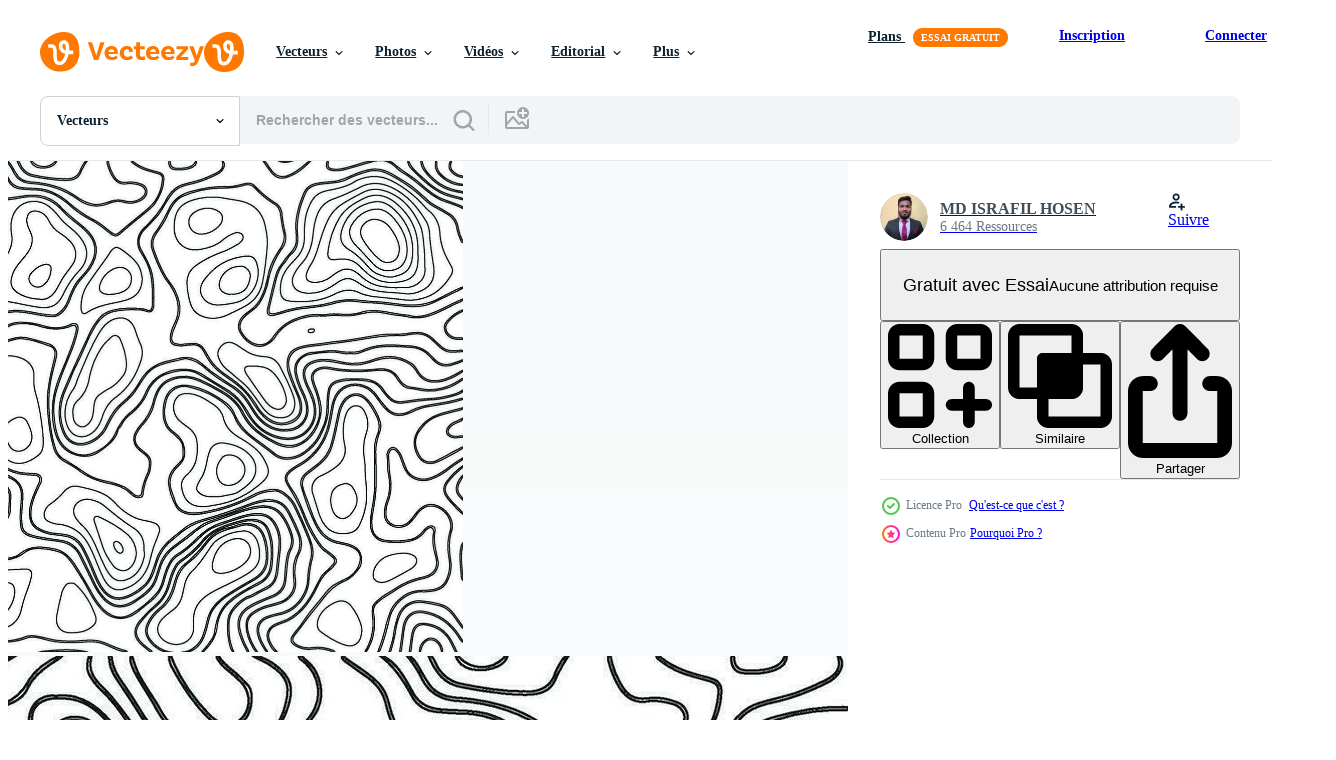

--- FILE ---
content_type: text/html; charset=utf-8
request_url: https://fr.vecteezy.com/resources/33331521/show_related_tags_async_content
body_size: 1636
content:
<turbo-frame id="show-related-tags">
  <h2 class="ez-resource-related__header">Mots-clés associés</h2>

    <div class="splide ez-carousel tags-carousel is-ready" style="--carousel_height: 48px; --additional_height: 0px;" data-controller="carousel search-tag" data-bullets="false" data-loop="false" data-arrows="true">
    <div class="splide__track ez-carousel__track" data-carousel-target="track">
      <ul class="splide__list ez-carousel__inner-wrap" data-carousel-target="innerWrap">
        <li class="search-tag splide__slide ez-carousel__slide" data-carousel-target="slide"><a class="search-tag__tag-link ez-btn ez-btn--light" title="effet" data-action="search-tag#sendClickEvent search-tag#performSearch" data-search-tag-verified="true" data-keyword-location="show" href="/vecteur-libre/effet">effet</a></li><li class="search-tag splide__slide ez-carousel__slide" data-carousel-target="slide"><a class="search-tag__tag-link ez-btn ez-btn--light" title="carte topographique" data-action="search-tag#sendClickEvent search-tag#performSearch" data-search-tag-verified="true" data-keyword-location="show" href="/vecteur-libre/carte-topographique">carte topographique</a></li><li class="search-tag splide__slide ez-carousel__slide" data-carousel-target="slide"><a class="search-tag__tag-link ez-btn ez-btn--light" title="noir" data-action="search-tag#sendClickEvent search-tag#performSearch" data-search-tag-verified="true" data-keyword-location="show" href="/vecteur-libre/noir">noir</a></li><li class="search-tag splide__slide ez-carousel__slide" data-carousel-target="slide"><a class="search-tag__tag-link ez-btn ez-btn--light" title="piste" data-action="search-tag#sendClickEvent search-tag#performSearch" data-search-tag-verified="true" data-keyword-location="show" href="/vecteur-libre/piste">piste</a></li><li class="search-tag splide__slide ez-carousel__slide" data-carousel-target="slide"><a class="search-tag__tag-link ez-btn ez-btn--light" title="espace" data-action="search-tag#sendClickEvent search-tag#performSearch" data-search-tag-verified="true" data-keyword-location="show" href="/vecteur-libre/espace">espace</a></li><li class="search-tag splide__slide ez-carousel__slide" data-carousel-target="slide"><a class="search-tag__tag-link ez-btn ez-btn--light" title="organiser" data-action="search-tag#sendClickEvent search-tag#performSearch" data-search-tag-verified="true" data-keyword-location="show" href="/vecteur-libre/organiser">organiser</a></li><li class="search-tag splide__slide ez-carousel__slide" data-carousel-target="slide"><a class="search-tag__tag-link ez-btn ez-btn--light" title="art" data-action="search-tag#sendClickEvent search-tag#performSearch" data-search-tag-verified="true" data-keyword-location="show" href="/vecteur-libre/art">art</a></li><li class="search-tag splide__slide ez-carousel__slide" data-carousel-target="slide"><a class="search-tag__tag-link ez-btn ez-btn--light" title="la nature" data-action="search-tag#sendClickEvent search-tag#performSearch" data-search-tag-verified="true" data-keyword-location="show" href="/vecteur-libre/la-nature">la nature</a></li><li class="search-tag splide__slide ez-carousel__slide" data-carousel-target="slide"><a class="search-tag__tag-link ez-btn ez-btn--light" title="courbe" data-action="search-tag#sendClickEvent search-tag#performSearch" data-search-tag-verified="true" data-keyword-location="show" href="/vecteur-libre/courbe">courbe</a></li><li class="search-tag splide__slide ez-carousel__slide" data-carousel-target="slide"><a class="search-tag__tag-link ez-btn ez-btn--light" title="extérieur" data-action="search-tag#sendClickEvent search-tag#performSearch" data-search-tag-verified="true" data-keyword-location="show" href="/vecteur-libre/ext%C3%A9rieur">extérieur</a></li><li class="search-tag splide__slide ez-carousel__slide" data-carousel-target="slide"><a class="search-tag__tag-link ez-btn ez-btn--light" title="ligne" data-action="search-tag#sendClickEvent search-tag#performSearch" data-search-tag-verified="true" data-keyword-location="show" href="/vecteur-libre/ligne">ligne</a></li><li class="search-tag splide__slide ez-carousel__slide" data-carousel-target="slide"><a class="search-tag__tag-link ez-btn ez-btn--light" title="ancien" data-action="search-tag#sendClickEvent search-tag#performSearch" data-search-tag-verified="true" data-keyword-location="show" href="/vecteur-libre/ancien">ancien</a></li><li class="search-tag splide__slide ez-carousel__slide" data-carousel-target="slide"><a class="search-tag__tag-link ez-btn ez-btn--light" title="sans couture" data-action="search-tag#sendClickEvent search-tag#performSearch" data-search-tag-verified="true" data-keyword-location="show" href="/vecteur-libre/sans-couture">sans couture</a></li><li class="search-tag splide__slide ez-carousel__slide" data-carousel-target="slide"><a class="search-tag__tag-link ez-btn ez-btn--light" title="blanc" data-action="search-tag#sendClickEvent search-tag#performSearch" data-search-tag-verified="true" data-keyword-location="show" href="/vecteur-libre/blanc">blanc</a></li><li class="search-tag splide__slide ez-carousel__slide" data-carousel-target="slide"><a class="search-tag__tag-link ez-btn ez-btn--light" title="cadre" data-action="search-tag#sendClickEvent search-tag#performSearch" data-search-tag-verified="true" data-keyword-location="show" href="/vecteur-libre/cadre">cadre</a></li><li class="search-tag splide__slide ez-carousel__slide" data-carousel-target="slide"><a class="search-tag__tag-link ez-btn ez-btn--light" title="camping" data-action="search-tag#sendClickEvent search-tag#performSearch" data-search-tag-verified="true" data-keyword-location="show" href="/vecteur-libre/camping">camping</a></li><li class="search-tag splide__slide ez-carousel__slide" data-carousel-target="slide"><a class="search-tag__tag-link ez-btn ez-btn--light" title="navigation" data-action="search-tag#sendClickEvent search-tag#performSearch" data-search-tag-verified="true" data-keyword-location="show" href="/vecteur-libre/navigation">navigation</a></li><li class="search-tag splide__slide ez-carousel__slide" data-carousel-target="slide"><a class="search-tag__tag-link ez-btn ez-btn--light" title="concept" data-action="search-tag#sendClickEvent search-tag#performSearch" data-search-tag-verified="true" data-keyword-location="show" href="/vecteur-libre/concept">concept</a></li><li class="search-tag splide__slide ez-carousel__slide" data-carousel-target="slide"><a class="search-tag__tag-link ez-btn ez-btn--light" title="physique" data-action="search-tag#sendClickEvent search-tag#performSearch" data-search-tag-verified="true" data-keyword-location="show" href="/vecteur-libre/physique">physique</a></li><li class="search-tag splide__slide ez-carousel__slide" data-carousel-target="slide"><a class="search-tag__tag-link ez-btn ez-btn--light" title="voyage" data-action="search-tag#sendClickEvent search-tag#performSearch" data-search-tag-verified="true" data-keyword-location="show" href="/vecteur-libre/voyage">voyage</a></li><li class="search-tag splide__slide ez-carousel__slide" data-carousel-target="slide"><a class="search-tag__tag-link ez-btn ez-btn--light" title="vecteur" data-action="search-tag#sendClickEvent search-tag#performSearch" data-search-tag-verified="true" data-keyword-location="show" href="/vecteur-libre/vecteur">vecteur</a></li><li class="search-tag splide__slide ez-carousel__slide" data-carousel-target="slide"><a class="search-tag__tag-link ez-btn ez-btn--light" title="câble" data-action="search-tag#sendClickEvent search-tag#performSearch" data-search-tag-verified="true" data-keyword-location="show" href="/vecteur-libre/c%C3%A2ble">câble</a></li><li class="search-tag splide__slide ez-carousel__slide" data-carousel-target="slide"><a class="search-tag__tag-link ez-btn ez-btn--light" title="randonnée" data-action="search-tag#sendClickEvent search-tag#performSearch" data-search-tag-verified="true" data-keyword-location="show" href="/vecteur-libre/randonn%C3%A9e">randonnée</a></li><li class="search-tag splide__slide ez-carousel__slide" data-carousel-target="slide"><a class="search-tag__tag-link ez-btn ez-btn--light" title="zone" data-action="search-tag#sendClickEvent search-tag#performSearch" data-search-tag-verified="true" data-keyword-location="show" href="/vecteur-libre/zone">zone</a></li><li class="search-tag splide__slide ez-carousel__slide" data-carousel-target="slide"><a class="search-tag__tag-link ez-btn ez-btn--light" title="toile de fond" data-action="search-tag#sendClickEvent search-tag#performSearch" data-search-tag-verified="true" data-keyword-location="show" href="/vecteur-libre/toile-de-fond">toile de fond</a></li><li class="search-tag splide__slide ez-carousel__slide" data-carousel-target="slide"><a class="search-tag__tag-link ez-btn ez-btn--light" title="diagramme" data-action="search-tag#sendClickEvent search-tag#performSearch" data-search-tag-verified="true" data-keyword-location="show" href="/vecteur-libre/diagramme">diagramme</a></li><li class="search-tag splide__slide ez-carousel__slide" data-carousel-target="slide"><a class="search-tag__tag-link ez-btn ez-btn--light" title="direction" data-action="search-tag#sendClickEvent search-tag#performSearch" data-search-tag-verified="true" data-keyword-location="show" href="/vecteur-libre/direction">direction</a></li><li class="search-tag splide__slide ez-carousel__slide" data-carousel-target="slide"><a class="search-tag__tag-link ez-btn ez-btn--light" title="découverte" data-action="search-tag#sendClickEvent search-tag#performSearch" data-search-tag-verified="true" data-keyword-location="show" href="/vecteur-libre/d%C3%A9couverte">découverte</a></li><li class="search-tag splide__slide ez-carousel__slide" data-carousel-target="slide"><a class="search-tag__tag-link ez-btn ez-btn--light" title="dessin" data-action="search-tag#sendClickEvent search-tag#performSearch" data-search-tag-verified="true" data-keyword-location="show" href="/vecteur-libre/dessin">dessin</a></li><li class="search-tag splide__slide ez-carousel__slide" data-carousel-target="slide"><a class="search-tag__tag-link ez-btn ez-btn--light" title="géométrique" data-action="search-tag#sendClickEvent search-tag#performSearch" data-search-tag-verified="true" data-keyword-location="show" href="/vecteur-libre/g%C3%A9om%C3%A9trique">géométrique</a></li>
</ul></div>
    

    <div class="splide__arrows splide__arrows--ltr ez-carousel__arrows"><button class="splide__arrow splide__arrow--prev ez-carousel__arrow ez-carousel__arrow--prev" disabled="disabled" data-carousel-target="arrowPrev" data-test-id="carousel-arrow-prev" data-direction="prev" aria_label="Précédent"><span class="ez-carousel__arrow-wrap"><svg xmlns="http://www.w3.org/2000/svg" viewBox="0 0 5 8" role="img" aria-labelledby="aaoqqk5saq4sn8omc9op8sjplwox5dg6" class="arrow-prev"><desc id="aaoqqk5saq4sn8omc9op8sjplwox5dg6">Précédent</desc><path fill-rule="evenodd" d="M4.707 7.707a1 1 0 0 0 0-1.414L2.414 4l2.293-2.293A1 1 0 0 0 3.293.293l-3 3a1 1 0 0 0 0 1.414l3 3a1 1 0 0 0 1.414 0Z" clip-rule="evenodd"></path></svg>
</span><span class="ez-carousel__gradient"></span></button><button class="splide__arrow splide__arrow--next ez-carousel__arrow ez-carousel__arrow--next" disabled="disabled" data-carousel-target="arrowNext" data-test-id="carousel-arrow-next" data-direction="next" aria_label="Suivant"><span class="ez-carousel__arrow-wrap"><svg xmlns="http://www.w3.org/2000/svg" viewBox="0 0 5 8" role="img" aria-labelledby="a19eehs9zd5pj3zou4bk435z2o7rffh1" class="arrow-next"><desc id="a19eehs9zd5pj3zou4bk435z2o7rffh1">Suivant</desc><path fill-rule="evenodd" d="M.293 7.707a1 1 0 0 1 0-1.414L2.586 4 .293 1.707A1 1 0 0 1 1.707.293l3 3a1 1 0 0 1 0 1.414l-3 3a1 1 0 0 1-1.414 0Z" clip-rule="evenodd"></path></svg>
</span><span class="ez-carousel__gradient"></span></button></div>
</div></turbo-frame>


--- FILE ---
content_type: text/html; charset=utf-8
request_url: https://fr.vecteezy.com/resources/33331521/show_related_grids_async_content
body_size: 11367
content:
<turbo-frame id="show-related-resources">

  <div data-conversions-category="Vecteurs liées" class="">
    <h2 class="ez-resource-related__header">
      Vecteurs liées
    </h2>

    <ul class="ez-resource-grid ez-resource-grid--main-grid  is-hidden" id="false" data-controller="grid contributor-info" data-grid-track-truncation-value="false" data-max-rows="50" data-row-height="240" data-instant-grid="false" data-truncate-results="false" data-testid="related-resources" data-labels="editable free" style="--editable: &#39;Modifiable&#39;;--free: &#39;Gratuit&#39;;">

  <li class="ez-resource-grid__item ez-resource-thumb ez-resource-thumb--pro" data-controller="grid-item-decorator" data-position="{{position}}" data-item-id="40695268" data-pro="true" data-grid-target="gridItem" data-w="400" data-h="200" data-grid-item-decorator-free-label-value="Gratuit" data-action="mouseenter-&gt;grid-item-decorator#hoverThumb:once" data-grid-item-decorator-item-pro-param="Pro" data-grid-item-decorator-resource-id-param="40695268" data-grid-item-decorator-content-type-param="Content-vector" data-grid-item-decorator-image-src-param="https://static.vecteezy.com/system/resources/previews/040/695/268/non_2x/background-of-the-topographic-map-elevation-contouring-outline-cartography-texture-geographic-abstract-grid-futuristic-wireframe-landscape-background-black-and-white-seamless-pattern-vector.jpg" data-grid-item-decorator-pinterest-url-param="https://fr.vecteezy.com/art-vectoriel/40695268-contexte-de-le-topographique-carte-elevation-contournage-contour-cartographie-texture-geographique-abstrait-grille-futuriste-filaire-paysage-contexte-noir-et-blanc-sans-couture-modele" data-grid-item-decorator-seo-page-description-param="Contexte de le topographique carte. élévation contournage contour cartographie texture. géographique abstrait grille. futuriste filaire paysage Contexte. noir et blanc sans couture modèle" data-grid-item-decorator-user-id-param="9819674" data-grid-item-decorator-user-display-name-param="MD ISRAFIL HOSEN" data-grid-item-decorator-avatar-src-param="https://static.vecteezy.com/system/user/avatar/9819674/medium_2_MB1700-pX-Digital-marketer-israfil-modified.png" data-grid-item-decorator-uploads-path-param="/membres/tohastock/uploads">

  <script type="application/ld+json" id="media_schema">
  {"@context":"https://schema.org","@type":"ImageObject","name":"Contexte de le topographique carte. élévation contournage contour cartographie texture. géographique abstrait grille. futuriste filaire paysage Contexte. noir et blanc sans couture modèle","uploadDate":"2024-03-12T00:05:58-05:00","thumbnailUrl":"https://static.vecteezy.com/ti/vecteur-libre/t1/[base64].jpg","contentUrl":"https://static.vecteezy.com/ti/vecteur-libre/p1/[base64].jpg","sourceOrganization":"Vecteezy","license":"https://support.vecteezy.com/fr/octroi-de-nouvelles-licences-vecteezy-ByHivesvt","acquireLicensePage":"https://fr.vecteezy.com/art-vectoriel/40695268-contexte-de-le-topographique-carte-elevation-contournage-contour-cartographie-texture-geographique-abstrait-grille-futuriste-filaire-paysage-contexte-noir-et-blanc-sans-couture-modele","creator":{"@type":"Person","name":"MD ISRAFIL HOSEN"},"copyrightNotice":"MD ISRAFIL HOSEN","creditText":"Vecteezy"}
</script>


<a href="/art-vectoriel/40695268-contexte-de-le-topographique-carte-elevation-contournage-contour-cartographie-texture-geographique-abstrait-grille-futuriste-filaire-paysage-contexte-noir-et-blanc-sans-couture-modele" class="ez-resource-thumb__link" title="Contexte de le topographique carte. élévation contournage contour cartographie texture. géographique abstrait grille. futuriste filaire paysage Contexte. noir et blanc sans couture modèle" style="--height: 200; --width: 400; " data-action="click-&gt;grid#trackResourceClick mouseenter-&gt;grid#trackResourceHover" data-content-type="vector" data-controller="ez-hover-intent" data-previews-srcs="[&quot;https://static.vecteezy.com/ti/vecteur-libre/p1/[base64].jpg&quot;,&quot;https://static.vecteezy.com/ti/vecteur-libre/p2/[base64].jpg&quot;]" data-pro="true" data-resource-id="40695268" data-grid-item-decorator-target="link">
    <img src="https://static.vecteezy.com/ti/vecteur-libre/t2/[base64].jpg" srcset="https://static.vecteezy.com/ti/vecteur-libre/t1/[base64].jpg 2x, https://static.vecteezy.com/ti/vecteur-libre/t2/[base64].jpg 1x" class="ez-resource-thumb__img" loading="lazy" decoding="async" width="400" height="200" alt="Contexte de le topographique carte. élévation contournage contour cartographie texture. géographique abstrait grille. futuriste filaire paysage Contexte. noir et blanc sans couture modèle vecteur">

</a>

  <div class="ez-resource-thumb__label-wrap"></div>
  

  <div class="ez-resource-thumb__hover-state"></div>
</li><li class="ez-resource-grid__item ez-resource-thumb ez-resource-thumb--pro" data-controller="grid-item-decorator" data-position="{{position}}" data-item-id="40695260" data-pro="true" data-grid-target="gridItem" data-w="400" data-h="200" data-grid-item-decorator-free-label-value="Gratuit" data-action="mouseenter-&gt;grid-item-decorator#hoverThumb:once" data-grid-item-decorator-item-pro-param="Pro" data-grid-item-decorator-resource-id-param="40695260" data-grid-item-decorator-content-type-param="Content-vector" data-grid-item-decorator-image-src-param="https://static.vecteezy.com/system/resources/previews/040/695/260/non_2x/background-of-the-topographic-map-elevation-contouring-outline-cartography-texture-geographic-abstract-grid-futuristic-wireframe-landscape-background-black-and-white-seamless-pattern-vector.jpg" data-grid-item-decorator-pinterest-url-param="https://fr.vecteezy.com/art-vectoriel/40695260-contexte-de-le-topographique-carte-elevation-contournage-contour-cartographie-texture-geographique-abstrait-grille-futuriste-filaire-paysage-contexte-noir-et-blanc-sans-couture-modele" data-grid-item-decorator-seo-page-description-param="Contexte de le topographique carte. élévation contournage contour cartographie texture. géographique abstrait grille. futuriste filaire paysage Contexte. noir et blanc sans couture modèle" data-grid-item-decorator-user-id-param="9819674" data-grid-item-decorator-user-display-name-param="MD ISRAFIL HOSEN" data-grid-item-decorator-avatar-src-param="https://static.vecteezy.com/system/user/avatar/9819674/medium_2_MB1700-pX-Digital-marketer-israfil-modified.png" data-grid-item-decorator-uploads-path-param="/membres/tohastock/uploads">

  <script type="application/ld+json" id="media_schema">
  {"@context":"https://schema.org","@type":"ImageObject","name":"Contexte de le topographique carte. élévation contournage contour cartographie texture. géographique abstrait grille. futuriste filaire paysage Contexte. noir et blanc sans couture modèle","uploadDate":"2024-03-12T00:05:55-05:00","thumbnailUrl":"https://static.vecteezy.com/ti/vecteur-libre/t1/[base64].jpg","contentUrl":"https://static.vecteezy.com/ti/vecteur-libre/p1/[base64].jpg","sourceOrganization":"Vecteezy","license":"https://support.vecteezy.com/fr/octroi-de-nouvelles-licences-vecteezy-ByHivesvt","acquireLicensePage":"https://fr.vecteezy.com/art-vectoriel/40695260-contexte-de-le-topographique-carte-elevation-contournage-contour-cartographie-texture-geographique-abstrait-grille-futuriste-filaire-paysage-contexte-noir-et-blanc-sans-couture-modele","creator":{"@type":"Person","name":"MD ISRAFIL HOSEN"},"copyrightNotice":"MD ISRAFIL HOSEN","creditText":"Vecteezy"}
</script>


<a href="/art-vectoriel/40695260-contexte-de-le-topographique-carte-elevation-contournage-contour-cartographie-texture-geographique-abstrait-grille-futuriste-filaire-paysage-contexte-noir-et-blanc-sans-couture-modele" class="ez-resource-thumb__link" title="Contexte de le topographique carte. élévation contournage contour cartographie texture. géographique abstrait grille. futuriste filaire paysage Contexte. noir et blanc sans couture modèle" style="--height: 200; --width: 400; " data-action="click-&gt;grid#trackResourceClick mouseenter-&gt;grid#trackResourceHover" data-content-type="vector" data-controller="ez-hover-intent" data-previews-srcs="[&quot;https://static.vecteezy.com/ti/vecteur-libre/p1/[base64].jpg&quot;,&quot;https://static.vecteezy.com/ti/vecteur-libre/p2/[base64].jpg&quot;]" data-pro="true" data-resource-id="40695260" data-grid-item-decorator-target="link">
    <img src="https://static.vecteezy.com/ti/vecteur-libre/t2/[base64].jpg" srcset="https://static.vecteezy.com/ti/vecteur-libre/t1/[base64].jpg 2x, https://static.vecteezy.com/ti/vecteur-libre/t2/[base64].jpg 1x" class="ez-resource-thumb__img" loading="lazy" decoding="async" width="400" height="200" alt="Contexte de le topographique carte. élévation contournage contour cartographie texture. géographique abstrait grille. futuriste filaire paysage Contexte. noir et blanc sans couture modèle vecteur">

</a>

  <div class="ez-resource-thumb__label-wrap"></div>
  

  <div class="ez-resource-thumb__hover-state"></div>
</li><li class="ez-resource-grid__item ez-resource-thumb ez-resource-thumb--pro" data-controller="grid-item-decorator" data-position="{{position}}" data-item-id="35974652" data-pro="true" data-grid-target="gridItem" data-w="350" data-h="200" data-grid-item-decorator-free-label-value="Gratuit" data-action="mouseenter-&gt;grid-item-decorator#hoverThumb:once" data-grid-item-decorator-item-pro-param="Pro" data-grid-item-decorator-resource-id-param="35974652" data-grid-item-decorator-content-type-param="Content-vector" data-grid-item-decorator-image-src-param="https://static.vecteezy.com/system/resources/previews/035/974/652/non_2x/background-of-the-topographic-map-elevation-contouring-outline-cartography-texture-geographic-abstract-grid-futuristic-wireframe-landscape-background-black-and-white-seamless-pattern-vector.jpg" data-grid-item-decorator-pinterest-url-param="https://fr.vecteezy.com/art-vectoriel/35974652-contexte-de-le-topographique-carte-elevation-contournage-contour-cartographie-texture-geographique-abstrait-grille-futuriste-filaire-paysage-contexte-noir-et-blanc-sans-couture-modele" data-grid-item-decorator-seo-page-description-param="Contexte de le topographique carte. élévation contournage contour cartographie texture. géographique abstrait grille. futuriste filaire paysage Contexte. noir et blanc sans couture modèle" data-grid-item-decorator-user-id-param="9819674" data-grid-item-decorator-user-display-name-param="MD ISRAFIL HOSEN" data-grid-item-decorator-avatar-src-param="https://static.vecteezy.com/system/user/avatar/9819674/medium_2_MB1700-pX-Digital-marketer-israfil-modified.png" data-grid-item-decorator-uploads-path-param="/membres/tohastock/uploads">

  <script type="application/ld+json" id="media_schema">
  {"@context":"https://schema.org","@type":"ImageObject","name":"Contexte de le topographique carte. élévation contournage contour cartographie texture. géographique abstrait grille. futuriste filaire paysage Contexte. noir et blanc sans couture modèle","uploadDate":"2023-12-27T02:46:05-06:00","thumbnailUrl":"https://static.vecteezy.com/ti/vecteur-libre/t1/[base64].jpg","contentUrl":"https://static.vecteezy.com/ti/vecteur-libre/p1/[base64].jpg","sourceOrganization":"Vecteezy","license":"https://support.vecteezy.com/fr/octroi-de-nouvelles-licences-vecteezy-ByHivesvt","acquireLicensePage":"https://fr.vecteezy.com/art-vectoriel/35974652-contexte-de-le-topographique-carte-elevation-contournage-contour-cartographie-texture-geographique-abstrait-grille-futuriste-filaire-paysage-contexte-noir-et-blanc-sans-couture-modele","creator":{"@type":"Person","name":"MD ISRAFIL HOSEN"},"copyrightNotice":"MD ISRAFIL HOSEN","creditText":"Vecteezy"}
</script>


<a href="/art-vectoriel/35974652-contexte-de-le-topographique-carte-elevation-contournage-contour-cartographie-texture-geographique-abstrait-grille-futuriste-filaire-paysage-contexte-noir-et-blanc-sans-couture-modele" class="ez-resource-thumb__link" title="Contexte de le topographique carte. élévation contournage contour cartographie texture. géographique abstrait grille. futuriste filaire paysage Contexte. noir et blanc sans couture modèle" style="--height: 200; --width: 350; " data-action="click-&gt;grid#trackResourceClick mouseenter-&gt;grid#trackResourceHover" data-content-type="vector" data-controller="ez-hover-intent" data-previews-srcs="[&quot;https://static.vecteezy.com/ti/vecteur-libre/p1/[base64].jpg&quot;,&quot;https://static.vecteezy.com/ti/vecteur-libre/p2/[base64].jpg&quot;]" data-pro="true" data-resource-id="35974652" data-grid-item-decorator-target="link">
    <img src="https://static.vecteezy.com/ti/vecteur-libre/t2/[base64].jpg" srcset="https://static.vecteezy.com/ti/vecteur-libre/t1/[base64].jpg 2x, https://static.vecteezy.com/ti/vecteur-libre/t2/[base64].jpg 1x" class="ez-resource-thumb__img" loading="lazy" decoding="async" width="350" height="200" alt="Contexte de le topographique carte. élévation contournage contour cartographie texture. géographique abstrait grille. futuriste filaire paysage Contexte. noir et blanc sans couture modèle vecteur">

</a>

  <div class="ez-resource-thumb__label-wrap"></div>
  

  <div class="ez-resource-thumb__hover-state"></div>
</li><li class="ez-resource-grid__item ez-resource-thumb ez-resource-thumb--pro" data-controller="grid-item-decorator" data-position="{{position}}" data-item-id="33331491" data-pro="true" data-grid-target="gridItem" data-w="350" data-h="200" data-grid-item-decorator-free-label-value="Gratuit" data-action="mouseenter-&gt;grid-item-decorator#hoverThumb:once" data-grid-item-decorator-item-pro-param="Pro" data-grid-item-decorator-resource-id-param="33331491" data-grid-item-decorator-content-type-param="Content-vector" data-grid-item-decorator-image-src-param="https://static.vecteezy.com/system/resources/previews/033/331/491/non_2x/background-of-the-topographic-map-elevation-contouring-outline-cartography-texture-geographic-abstract-grid-futuristic-wireframe-landscape-background-black-and-white-seamless-pattern-vector.jpg" data-grid-item-decorator-pinterest-url-param="https://fr.vecteezy.com/art-vectoriel/33331491-contexte-de-le-topographique-carte-elevation-contournage-contour-cartographie-texture-geographique-abstrait-grille-futuriste-filaire-paysage-contexte-noir-et-blanc-sans-couture-modele" data-grid-item-decorator-seo-page-description-param="Contexte de le topographique carte. élévation contournage contour cartographie texture. géographique abstrait grille. futuriste filaire paysage Contexte. noir et blanc sans couture modèle" data-grid-item-decorator-user-id-param="9819674" data-grid-item-decorator-user-display-name-param="MD ISRAFIL HOSEN" data-grid-item-decorator-avatar-src-param="https://static.vecteezy.com/system/user/avatar/9819674/medium_2_MB1700-pX-Digital-marketer-israfil-modified.png" data-grid-item-decorator-uploads-path-param="/membres/tohastock/uploads">

  <script type="application/ld+json" id="media_schema">
  {"@context":"https://schema.org","@type":"ImageObject","name":"Contexte de le topographique carte. élévation contournage contour cartographie texture. géographique abstrait grille. futuriste filaire paysage Contexte. noir et blanc sans couture modèle","uploadDate":"2023-11-02T23:23:13-05:00","thumbnailUrl":"https://static.vecteezy.com/ti/vecteur-libre/t1/[base64].jpg","contentUrl":"https://static.vecteezy.com/ti/vecteur-libre/p1/[base64].jpg","sourceOrganization":"Vecteezy","license":"https://support.vecteezy.com/fr/octroi-de-nouvelles-licences-vecteezy-ByHivesvt","acquireLicensePage":"https://fr.vecteezy.com/art-vectoriel/33331491-contexte-de-le-topographique-carte-elevation-contournage-contour-cartographie-texture-geographique-abstrait-grille-futuriste-filaire-paysage-contexte-noir-et-blanc-sans-couture-modele","creator":{"@type":"Person","name":"MD ISRAFIL HOSEN"},"copyrightNotice":"MD ISRAFIL HOSEN","creditText":"Vecteezy"}
</script>


<a href="/art-vectoriel/33331491-contexte-de-le-topographique-carte-elevation-contournage-contour-cartographie-texture-geographique-abstrait-grille-futuriste-filaire-paysage-contexte-noir-et-blanc-sans-couture-modele" class="ez-resource-thumb__link" title="Contexte de le topographique carte. élévation contournage contour cartographie texture. géographique abstrait grille. futuriste filaire paysage Contexte. noir et blanc sans couture modèle" style="--height: 200; --width: 350; " data-action="click-&gt;grid#trackResourceClick mouseenter-&gt;grid#trackResourceHover" data-content-type="vector" data-controller="ez-hover-intent" data-previews-srcs="[&quot;https://static.vecteezy.com/ti/vecteur-libre/p1/[base64].jpg&quot;,&quot;https://static.vecteezy.com/ti/vecteur-libre/p2/[base64].jpg&quot;]" data-pro="true" data-resource-id="33331491" data-grid-item-decorator-target="link">
    <img src="https://static.vecteezy.com/ti/vecteur-libre/t2/[base64].jpg" srcset="https://static.vecteezy.com/ti/vecteur-libre/t1/[base64].jpg 2x, https://static.vecteezy.com/ti/vecteur-libre/t2/[base64].jpg 1x" class="ez-resource-thumb__img" loading="lazy" decoding="async" width="350" height="200" alt="Contexte de le topographique carte. élévation contournage contour cartographie texture. géographique abstrait grille. futuriste filaire paysage Contexte. noir et blanc sans couture modèle vecteur">

</a>

  <div class="ez-resource-thumb__label-wrap"></div>
  

  <div class="ez-resource-thumb__hover-state"></div>
</li><li class="ez-resource-grid__item ez-resource-thumb ez-resource-thumb--pro" data-controller="grid-item-decorator" data-position="{{position}}" data-item-id="33331518" data-pro="true" data-grid-target="gridItem" data-w="350" data-h="200" data-grid-item-decorator-free-label-value="Gratuit" data-action="mouseenter-&gt;grid-item-decorator#hoverThumb:once" data-grid-item-decorator-item-pro-param="Pro" data-grid-item-decorator-resource-id-param="33331518" data-grid-item-decorator-content-type-param="Content-vector" data-grid-item-decorator-image-src-param="https://static.vecteezy.com/system/resources/previews/033/331/518/non_2x/background-of-the-topographic-map-elevation-contouring-outline-cartography-texture-geographic-abstract-grid-futuristic-wireframe-landscape-background-black-and-white-seamless-pattern-vector.jpg" data-grid-item-decorator-pinterest-url-param="https://fr.vecteezy.com/art-vectoriel/33331518-contexte-de-le-topographique-carte-elevation-contournage-contour-cartographie-texture-geographique-abstrait-grille-futuriste-filaire-paysage-contexte-noir-et-blanc-sans-couture-modele" data-grid-item-decorator-seo-page-description-param="Contexte de le topographique carte. élévation contournage contour cartographie texture. géographique abstrait grille. futuriste filaire paysage Contexte. noir et blanc sans couture modèle" data-grid-item-decorator-user-id-param="9819674" data-grid-item-decorator-user-display-name-param="MD ISRAFIL HOSEN" data-grid-item-decorator-avatar-src-param="https://static.vecteezy.com/system/user/avatar/9819674/medium_2_MB1700-pX-Digital-marketer-israfil-modified.png" data-grid-item-decorator-uploads-path-param="/membres/tohastock/uploads">

  <script type="application/ld+json" id="media_schema">
  {"@context":"https://schema.org","@type":"ImageObject","name":"Contexte de le topographique carte. élévation contournage contour cartographie texture. géographique abstrait grille. futuriste filaire paysage Contexte. noir et blanc sans couture modèle","uploadDate":"2023-11-02T23:25:06-05:00","thumbnailUrl":"https://static.vecteezy.com/ti/vecteur-libre/t1/[base64].jpg","contentUrl":"https://static.vecteezy.com/ti/vecteur-libre/p1/[base64].jpg","sourceOrganization":"Vecteezy","license":"https://support.vecteezy.com/fr/octroi-de-nouvelles-licences-vecteezy-ByHivesvt","acquireLicensePage":"https://fr.vecteezy.com/art-vectoriel/33331518-contexte-de-le-topographique-carte-elevation-contournage-contour-cartographie-texture-geographique-abstrait-grille-futuriste-filaire-paysage-contexte-noir-et-blanc-sans-couture-modele","creator":{"@type":"Person","name":"MD ISRAFIL HOSEN"},"copyrightNotice":"MD ISRAFIL HOSEN","creditText":"Vecteezy"}
</script>


<a href="/art-vectoriel/33331518-contexte-de-le-topographique-carte-elevation-contournage-contour-cartographie-texture-geographique-abstrait-grille-futuriste-filaire-paysage-contexte-noir-et-blanc-sans-couture-modele" class="ez-resource-thumb__link" title="Contexte de le topographique carte. élévation contournage contour cartographie texture. géographique abstrait grille. futuriste filaire paysage Contexte. noir et blanc sans couture modèle" style="--height: 200; --width: 350; " data-action="click-&gt;grid#trackResourceClick mouseenter-&gt;grid#trackResourceHover" data-content-type="vector" data-controller="ez-hover-intent" data-previews-srcs="[&quot;https://static.vecteezy.com/ti/vecteur-libre/p1/[base64].jpg&quot;,&quot;https://static.vecteezy.com/ti/vecteur-libre/p2/[base64].jpg&quot;]" data-pro="true" data-resource-id="33331518" data-grid-item-decorator-target="link">
    <img src="https://static.vecteezy.com/ti/vecteur-libre/t2/[base64].jpg" srcset="https://static.vecteezy.com/ti/vecteur-libre/t1/[base64].jpg 2x, https://static.vecteezy.com/ti/vecteur-libre/t2/[base64].jpg 1x" class="ez-resource-thumb__img" loading="lazy" decoding="async" width="350" height="200" alt="Contexte de le topographique carte. élévation contournage contour cartographie texture. géographique abstrait grille. futuriste filaire paysage Contexte. noir et blanc sans couture modèle vecteur">

</a>

  <div class="ez-resource-thumb__label-wrap"></div>
  

  <div class="ez-resource-thumb__hover-state"></div>
</li><li class="ez-resource-grid__item ez-resource-thumb ez-resource-thumb--pro" data-controller="grid-item-decorator" data-position="{{position}}" data-item-id="33331537" data-pro="true" data-grid-target="gridItem" data-w="350" data-h="200" data-grid-item-decorator-free-label-value="Gratuit" data-action="mouseenter-&gt;grid-item-decorator#hoverThumb:once" data-grid-item-decorator-item-pro-param="Pro" data-grid-item-decorator-resource-id-param="33331537" data-grid-item-decorator-content-type-param="Content-vector" data-grid-item-decorator-image-src-param="https://static.vecteezy.com/system/resources/previews/033/331/537/non_2x/background-of-the-topographic-map-elevation-contouring-outline-cartography-texture-geographic-abstract-grid-futuristic-wireframe-landscape-background-black-and-white-seamless-pattern-vector.jpg" data-grid-item-decorator-pinterest-url-param="https://fr.vecteezy.com/art-vectoriel/33331537-contexte-de-le-topographique-carte-elevation-contournage-contour-cartographie-texture-geographique-abstrait-grille-futuriste-filaire-paysage-contexte-noir-et-blanc-sans-couture-modele" data-grid-item-decorator-seo-page-description-param="Contexte de le topographique carte. élévation contournage contour cartographie texture. géographique abstrait grille. futuriste filaire paysage Contexte. noir et blanc sans couture modèle" data-grid-item-decorator-user-id-param="9819674" data-grid-item-decorator-user-display-name-param="MD ISRAFIL HOSEN" data-grid-item-decorator-avatar-src-param="https://static.vecteezy.com/system/user/avatar/9819674/medium_2_MB1700-pX-Digital-marketer-israfil-modified.png" data-grid-item-decorator-uploads-path-param="/membres/tohastock/uploads">

  <script type="application/ld+json" id="media_schema">
  {"@context":"https://schema.org","@type":"ImageObject","name":"Contexte de le topographique carte. élévation contournage contour cartographie texture. géographique abstrait grille. futuriste filaire paysage Contexte. noir et blanc sans couture modèle","uploadDate":"2023-11-02T23:26:22-05:00","thumbnailUrl":"https://static.vecteezy.com/ti/vecteur-libre/t1/[base64].jpg","contentUrl":"https://static.vecteezy.com/ti/vecteur-libre/p1/[base64].jpg","sourceOrganization":"Vecteezy","license":"https://support.vecteezy.com/fr/octroi-de-nouvelles-licences-vecteezy-ByHivesvt","acquireLicensePage":"https://fr.vecteezy.com/art-vectoriel/33331537-contexte-de-le-topographique-carte-elevation-contournage-contour-cartographie-texture-geographique-abstrait-grille-futuriste-filaire-paysage-contexte-noir-et-blanc-sans-couture-modele","creator":{"@type":"Person","name":"MD ISRAFIL HOSEN"},"copyrightNotice":"MD ISRAFIL HOSEN","creditText":"Vecteezy"}
</script>


<a href="/art-vectoriel/33331537-contexte-de-le-topographique-carte-elevation-contournage-contour-cartographie-texture-geographique-abstrait-grille-futuriste-filaire-paysage-contexte-noir-et-blanc-sans-couture-modele" class="ez-resource-thumb__link" title="Contexte de le topographique carte. élévation contournage contour cartographie texture. géographique abstrait grille. futuriste filaire paysage Contexte. noir et blanc sans couture modèle" style="--height: 200; --width: 350; " data-action="click-&gt;grid#trackResourceClick mouseenter-&gt;grid#trackResourceHover" data-content-type="vector" data-controller="ez-hover-intent" data-previews-srcs="[&quot;https://static.vecteezy.com/ti/vecteur-libre/p1/[base64].jpg&quot;,&quot;https://static.vecteezy.com/ti/vecteur-libre/p2/[base64].jpg&quot;]" data-pro="true" data-resource-id="33331537" data-grid-item-decorator-target="link">
    <img src="https://static.vecteezy.com/ti/vecteur-libre/t2/[base64].jpg" srcset="https://static.vecteezy.com/ti/vecteur-libre/t1/[base64].jpg 2x, https://static.vecteezy.com/ti/vecteur-libre/t2/[base64].jpg 1x" class="ez-resource-thumb__img" loading="lazy" decoding="async" width="350" height="200" alt="Contexte de le topographique carte. élévation contournage contour cartographie texture. géographique abstrait grille. futuriste filaire paysage Contexte. noir et blanc sans couture modèle vecteur">

</a>

  <div class="ez-resource-thumb__label-wrap"></div>
  

  <div class="ez-resource-thumb__hover-state"></div>
</li><li class="ez-resource-grid__item ez-resource-thumb ez-resource-thumb--pro" data-controller="grid-item-decorator" data-position="{{position}}" data-item-id="33331521" data-pro="true" data-grid-target="gridItem" data-w="350" data-h="200" data-grid-item-decorator-free-label-value="Gratuit" data-action="mouseenter-&gt;grid-item-decorator#hoverThumb:once" data-grid-item-decorator-item-pro-param="Pro" data-grid-item-decorator-resource-id-param="33331521" data-grid-item-decorator-content-type-param="Content-vector" data-grid-item-decorator-image-src-param="https://static.vecteezy.com/system/resources/previews/033/331/521/non_2x/background-of-the-topographic-map-elevation-contouring-outline-cartography-texture-geographic-abstract-grid-futuristic-wireframe-landscape-background-black-and-white-seamless-pattern-vector.jpg" data-grid-item-decorator-pinterest-url-param="https://fr.vecteezy.com/art-vectoriel/33331521-contexte-de-le-topographique-carte-elevation-contournage-contour-cartographie-texture-geographique-abstrait-grille-futuriste-filaire-paysage-contexte-noir-et-blanc-sans-couture-modele" data-grid-item-decorator-seo-page-description-param="Contexte de le topographique carte. élévation contournage contour cartographie texture. géographique abstrait grille. futuriste filaire paysage Contexte. noir et blanc sans couture modèle" data-grid-item-decorator-user-id-param="9819674" data-grid-item-decorator-user-display-name-param="MD ISRAFIL HOSEN" data-grid-item-decorator-avatar-src-param="https://static.vecteezy.com/system/user/avatar/9819674/medium_2_MB1700-pX-Digital-marketer-israfil-modified.png" data-grid-item-decorator-uploads-path-param="/membres/tohastock/uploads">

  <script type="application/ld+json" id="media_schema">
  {"@context":"https://schema.org","@type":"ImageObject","name":"Contexte de le topographique carte. élévation contournage contour cartographie texture. géographique abstrait grille. futuriste filaire paysage Contexte. noir et blanc sans couture modèle","uploadDate":"2023-11-02T23:25:07-05:00","thumbnailUrl":"https://static.vecteezy.com/ti/vecteur-libre/t1/[base64].jpg","contentUrl":"https://static.vecteezy.com/ti/vecteur-libre/p1/[base64].jpg","sourceOrganization":"Vecteezy","license":"https://support.vecteezy.com/fr/octroi-de-nouvelles-licences-vecteezy-ByHivesvt","acquireLicensePage":"https://fr.vecteezy.com/art-vectoriel/33331521-contexte-de-le-topographique-carte-elevation-contournage-contour-cartographie-texture-geographique-abstrait-grille-futuriste-filaire-paysage-contexte-noir-et-blanc-sans-couture-modele","creator":{"@type":"Person","name":"MD ISRAFIL HOSEN"},"copyrightNotice":"MD ISRAFIL HOSEN","creditText":"Vecteezy"}
</script>


<a href="/art-vectoriel/33331521-contexte-de-le-topographique-carte-elevation-contournage-contour-cartographie-texture-geographique-abstrait-grille-futuriste-filaire-paysage-contexte-noir-et-blanc-sans-couture-modele" class="ez-resource-thumb__link" title="Contexte de le topographique carte. élévation contournage contour cartographie texture. géographique abstrait grille. futuriste filaire paysage Contexte. noir et blanc sans couture modèle" style="--height: 200; --width: 350; " data-action="click-&gt;grid#trackResourceClick mouseenter-&gt;grid#trackResourceHover" data-content-type="vector" data-controller="ez-hover-intent" data-previews-srcs="[&quot;https://static.vecteezy.com/ti/vecteur-libre/p1/[base64].jpg&quot;,&quot;https://static.vecteezy.com/ti/vecteur-libre/p2/[base64].jpg&quot;]" data-pro="true" data-resource-id="33331521" data-grid-item-decorator-target="link">
    <img src="https://static.vecteezy.com/ti/vecteur-libre/t2/[base64].jpg" srcset="https://static.vecteezy.com/ti/vecteur-libre/t1/[base64].jpg 2x, https://static.vecteezy.com/ti/vecteur-libre/t2/[base64].jpg 1x" class="ez-resource-thumb__img" loading="lazy" decoding="async" width="350" height="200" alt="Contexte de le topographique carte. élévation contournage contour cartographie texture. géographique abstrait grille. futuriste filaire paysage Contexte. noir et blanc sans couture modèle vecteur">

</a>

  <div class="ez-resource-thumb__label-wrap"></div>
  

  <div class="ez-resource-thumb__hover-state"></div>
</li><li class="ez-resource-grid__item ez-resource-thumb ez-resource-thumb--pro" data-controller="grid-item-decorator" data-position="{{position}}" data-item-id="33331463" data-pro="true" data-grid-target="gridItem" data-w="350" data-h="200" data-grid-item-decorator-free-label-value="Gratuit" data-action="mouseenter-&gt;grid-item-decorator#hoverThumb:once" data-grid-item-decorator-item-pro-param="Pro" data-grid-item-decorator-resource-id-param="33331463" data-grid-item-decorator-content-type-param="Content-vector" data-grid-item-decorator-image-src-param="https://static.vecteezy.com/system/resources/previews/033/331/463/non_2x/background-of-the-topographic-map-topography-map-contour-background-topographic-map-background-concept-vector.jpg" data-grid-item-decorator-pinterest-url-param="https://fr.vecteezy.com/art-vectoriel/33331463-contexte-de-le-topographique-carte-topographie-carte-contour-contexte-topographique-carte-contexte-concept" data-grid-item-decorator-seo-page-description-param="Contexte de le topographique carte. topographie carte contour Contexte. topographique carte Contexte concept" data-grid-item-decorator-user-id-param="9819674" data-grid-item-decorator-user-display-name-param="MD ISRAFIL HOSEN" data-grid-item-decorator-avatar-src-param="https://static.vecteezy.com/system/user/avatar/9819674/medium_2_MB1700-pX-Digital-marketer-israfil-modified.png" data-grid-item-decorator-uploads-path-param="/membres/tohastock/uploads">

  <script type="application/ld+json" id="media_schema">
  {"@context":"https://schema.org","@type":"ImageObject","name":"Contexte de le topographique carte. topographie carte contour Contexte. topographique carte Contexte concept","uploadDate":"2023-11-02T23:21:12-05:00","thumbnailUrl":"https://static.vecteezy.com/ti/vecteur-libre/t1/33331463-contexte-de-le-topographique-carte-topographie-carte-contour-contexte-topographique-carte-contexte-concept-vectoriel.jpg","contentUrl":"https://static.vecteezy.com/ti/vecteur-libre/p1/33331463-contexte-de-le-topographique-carte-topographie-carte-contour-contexte-topographique-carte-contexte-concept-vectoriel.jpg","sourceOrganization":"Vecteezy","license":"https://support.vecteezy.com/fr/octroi-de-nouvelles-licences-vecteezy-ByHivesvt","acquireLicensePage":"https://fr.vecteezy.com/art-vectoriel/33331463-contexte-de-le-topographique-carte-topographie-carte-contour-contexte-topographique-carte-contexte-concept","creator":{"@type":"Person","name":"MD ISRAFIL HOSEN"},"copyrightNotice":"MD ISRAFIL HOSEN","creditText":"Vecteezy"}
</script>


<a href="/art-vectoriel/33331463-contexte-de-le-topographique-carte-topographie-carte-contour-contexte-topographique-carte-contexte-concept" class="ez-resource-thumb__link" title="Contexte de le topographique carte. topographie carte contour Contexte. topographique carte Contexte concept" style="--height: 200; --width: 350; " data-action="click-&gt;grid#trackResourceClick mouseenter-&gt;grid#trackResourceHover" data-content-type="vector" data-controller="ez-hover-intent" data-previews-srcs="[&quot;https://static.vecteezy.com/ti/vecteur-libre/p1/33331463-contexte-de-le-topographique-carte-topographie-carte-contour-contexte-topographique-carte-contexte-concept-vectoriel.jpg&quot;,&quot;https://static.vecteezy.com/ti/vecteur-libre/p2/33331463-contexte-de-le-topographique-carte-topographie-carte-contour-contexte-topographique-carte-contexte-concept-vectoriel.jpg&quot;]" data-pro="true" data-resource-id="33331463" data-grid-item-decorator-target="link">
    <img src="https://static.vecteezy.com/ti/vecteur-libre/t2/33331463-contexte-de-le-topographique-carte-topographie-carte-contour-contexte-topographique-carte-contexte-concept-vectoriel.jpg" srcset="https://static.vecteezy.com/ti/vecteur-libre/t1/33331463-contexte-de-le-topographique-carte-topographie-carte-contour-contexte-topographique-carte-contexte-concept-vectoriel.jpg 2x, https://static.vecteezy.com/ti/vecteur-libre/t2/33331463-contexte-de-le-topographique-carte-topographie-carte-contour-contexte-topographique-carte-contexte-concept-vectoriel.jpg 1x" class="ez-resource-thumb__img" loading="lazy" decoding="async" width="350" height="200" alt="Contexte de le topographique carte. topographie carte contour Contexte. topographique carte Contexte concept vecteur">

</a>

  <div class="ez-resource-thumb__label-wrap"></div>
  

  <div class="ez-resource-thumb__hover-state"></div>
</li><li class="ez-resource-grid__item ez-resource-thumb ez-resource-thumb--pro" data-controller="grid-item-decorator" data-position="{{position}}" data-item-id="33331442" data-pro="true" data-grid-target="gridItem" data-w="350" data-h="200" data-grid-item-decorator-free-label-value="Gratuit" data-action="mouseenter-&gt;grid-item-decorator#hoverThumb:once" data-grid-item-decorator-item-pro-param="Pro" data-grid-item-decorator-resource-id-param="33331442" data-grid-item-decorator-content-type-param="Content-vector" data-grid-item-decorator-image-src-param="https://static.vecteezy.com/system/resources/previews/033/331/442/non_2x/abstract-topographic-contours-map-background-topography-white-wave-lines-background-vector.jpg" data-grid-item-decorator-pinterest-url-param="https://fr.vecteezy.com/art-vectoriel/33331442-abstrait-topographique-contours-carte-contexte-topographie-blanc-vague-lignes-vecteur-contexte" data-grid-item-decorator-seo-page-description-param="abstrait topographique contours carte Contexte. topographie blanc vague lignes vecteur Contexte" data-grid-item-decorator-user-id-param="9819674" data-grid-item-decorator-user-display-name-param="MD ISRAFIL HOSEN" data-grid-item-decorator-avatar-src-param="https://static.vecteezy.com/system/user/avatar/9819674/medium_2_MB1700-pX-Digital-marketer-israfil-modified.png" data-grid-item-decorator-uploads-path-param="/membres/tohastock/uploads">

  <script type="application/ld+json" id="media_schema">
  {"@context":"https://schema.org","@type":"ImageObject","name":"abstrait topographique contours carte Contexte. topographie blanc vague lignes vecteur Contexte","uploadDate":"2023-11-02T23:19:40-05:00","thumbnailUrl":"https://static.vecteezy.com/ti/vecteur-libre/t1/33331442-abstrait-topographique-contours-carte-contexte-topographie-blanc-vague-lignes-vecteur-contexte-vectoriel.jpg","contentUrl":"https://static.vecteezy.com/ti/vecteur-libre/p1/33331442-abstrait-topographique-contours-carte-contexte-topographie-blanc-vague-lignes-vecteur-contexte-vectoriel.jpg","sourceOrganization":"Vecteezy","license":"https://support.vecteezy.com/fr/octroi-de-nouvelles-licences-vecteezy-ByHivesvt","acquireLicensePage":"https://fr.vecteezy.com/art-vectoriel/33331442-abstrait-topographique-contours-carte-contexte-topographie-blanc-vague-lignes-vecteur-contexte","creator":{"@type":"Person","name":"MD ISRAFIL HOSEN"},"copyrightNotice":"MD ISRAFIL HOSEN","creditText":"Vecteezy"}
</script>


<a href="/art-vectoriel/33331442-abstrait-topographique-contours-carte-contexte-topographie-blanc-vague-lignes-vecteur-contexte" class="ez-resource-thumb__link" title="abstrait topographique contours carte Contexte. topographie blanc vague lignes vecteur Contexte" style="--height: 200; --width: 350; " data-action="click-&gt;grid#trackResourceClick mouseenter-&gt;grid#trackResourceHover" data-content-type="vector" data-controller="ez-hover-intent" data-previews-srcs="[&quot;https://static.vecteezy.com/ti/vecteur-libre/p1/33331442-abstrait-topographique-contours-carte-contexte-topographie-blanc-vague-lignes-vecteur-contexte-vectoriel.jpg&quot;,&quot;https://static.vecteezy.com/ti/vecteur-libre/p2/33331442-abstrait-topographique-contours-carte-contexte-topographie-blanc-vague-lignes-vecteur-contexte-vectoriel.jpg&quot;]" data-pro="true" data-resource-id="33331442" data-grid-item-decorator-target="link">
    <img src="https://static.vecteezy.com/ti/vecteur-libre/t2/33331442-abstrait-topographique-contours-carte-contexte-topographie-blanc-vague-lignes-vecteur-contexte-vectoriel.jpg" srcset="https://static.vecteezy.com/ti/vecteur-libre/t1/33331442-abstrait-topographique-contours-carte-contexte-topographie-blanc-vague-lignes-vecteur-contexte-vectoriel.jpg 2x, https://static.vecteezy.com/ti/vecteur-libre/t2/33331442-abstrait-topographique-contours-carte-contexte-topographie-blanc-vague-lignes-vecteur-contexte-vectoriel.jpg 1x" class="ez-resource-thumb__img" loading="lazy" decoding="async" width="350" height="200" alt="abstrait topographique contours carte Contexte. topographie blanc vague lignes vecteur Contexte">

</a>

  <div class="ez-resource-thumb__label-wrap"></div>
  

  <div class="ez-resource-thumb__hover-state"></div>
</li><li class="ez-resource-grid__item ez-resource-thumb ez-resource-thumb--pro" data-controller="grid-item-decorator" data-position="{{position}}" data-item-id="33331495" data-pro="true" data-grid-target="gridItem" data-w="350" data-h="200" data-grid-item-decorator-free-label-value="Gratuit" data-action="mouseenter-&gt;grid-item-decorator#hoverThumb:once" data-grid-item-decorator-item-pro-param="Pro" data-grid-item-decorator-resource-id-param="33331495" data-grid-item-decorator-content-type-param="Content-vector" data-grid-item-decorator-image-src-param="https://static.vecteezy.com/system/resources/previews/033/331/495/non_2x/abstract-pattern-with-lines-background-of-the-topographic-map-vector.jpg" data-grid-item-decorator-pinterest-url-param="https://fr.vecteezy.com/art-vectoriel/33331495-abstrait-modele-avec-lignes-contexte-de-le-topographique-carte" data-grid-item-decorator-seo-page-description-param="abstrait modèle avec lignes. Contexte de le topographique carte" data-grid-item-decorator-user-id-param="9819674" data-grid-item-decorator-user-display-name-param="MD ISRAFIL HOSEN" data-grid-item-decorator-avatar-src-param="https://static.vecteezy.com/system/user/avatar/9819674/medium_2_MB1700-pX-Digital-marketer-israfil-modified.png" data-grid-item-decorator-uploads-path-param="/membres/tohastock/uploads">

  <script type="application/ld+json" id="media_schema">
  {"@context":"https://schema.org","@type":"ImageObject","name":"abstrait modèle avec lignes. Contexte de le topographique carte","uploadDate":"2023-11-02T23:23:29-05:00","thumbnailUrl":"https://static.vecteezy.com/ti/vecteur-libre/t1/33331495-abstrait-modele-avec-lignes-contexte-de-le-topographique-carte-vectoriel.jpg","contentUrl":"https://static.vecteezy.com/ti/vecteur-libre/p1/33331495-abstrait-modele-avec-lignes-contexte-de-le-topographique-carte-vectoriel.jpg","sourceOrganization":"Vecteezy","license":"https://support.vecteezy.com/fr/octroi-de-nouvelles-licences-vecteezy-ByHivesvt","acquireLicensePage":"https://fr.vecteezy.com/art-vectoriel/33331495-abstrait-modele-avec-lignes-contexte-de-le-topographique-carte","creator":{"@type":"Person","name":"MD ISRAFIL HOSEN"},"copyrightNotice":"MD ISRAFIL HOSEN","creditText":"Vecteezy"}
</script>


<a href="/art-vectoriel/33331495-abstrait-modele-avec-lignes-contexte-de-le-topographique-carte" class="ez-resource-thumb__link" title="abstrait modèle avec lignes. Contexte de le topographique carte" style="--height: 200; --width: 350; " data-action="click-&gt;grid#trackResourceClick mouseenter-&gt;grid#trackResourceHover" data-content-type="vector" data-controller="ez-hover-intent" data-previews-srcs="[&quot;https://static.vecteezy.com/ti/vecteur-libre/p1/33331495-abstrait-modele-avec-lignes-contexte-de-le-topographique-carte-vectoriel.jpg&quot;,&quot;https://static.vecteezy.com/ti/vecteur-libre/p2/33331495-abstrait-modele-avec-lignes-contexte-de-le-topographique-carte-vectoriel.jpg&quot;]" data-pro="true" data-resource-id="33331495" data-grid-item-decorator-target="link">
    <img src="https://static.vecteezy.com/ti/vecteur-libre/t2/33331495-abstrait-modele-avec-lignes-contexte-de-le-topographique-carte-vectoriel.jpg" srcset="https://static.vecteezy.com/ti/vecteur-libre/t1/33331495-abstrait-modele-avec-lignes-contexte-de-le-topographique-carte-vectoriel.jpg 2x, https://static.vecteezy.com/ti/vecteur-libre/t2/33331495-abstrait-modele-avec-lignes-contexte-de-le-topographique-carte-vectoriel.jpg 1x" class="ez-resource-thumb__img" loading="lazy" decoding="async" width="350" height="200" alt="abstrait modèle avec lignes. Contexte de le topographique carte vecteur">

</a>

  <div class="ez-resource-thumb__label-wrap"></div>
  

  <div class="ez-resource-thumb__hover-state"></div>
</li><li class="ez-resource-grid__item ez-resource-thumb ez-resource-thumb--pro" data-controller="grid-item-decorator" data-position="{{position}}" data-item-id="33331485" data-pro="true" data-grid-target="gridItem" data-w="350" data-h="200" data-grid-item-decorator-free-label-value="Gratuit" data-action="mouseenter-&gt;grid-item-decorator#hoverThumb:once" data-grid-item-decorator-item-pro-param="Pro" data-grid-item-decorator-resource-id-param="33331485" data-grid-item-decorator-content-type-param="Content-vector" data-grid-item-decorator-image-src-param="https://static.vecteezy.com/system/resources/previews/033/331/485/non_2x/white-background-with-topographic-wavy-pattern-abstract-pattern-with-lines-vector.jpg" data-grid-item-decorator-pinterest-url-param="https://fr.vecteezy.com/art-vectoriel/33331485-blanc-contexte-avec-topographique-ondule-modele-abstrait-modele-avec-lignes" data-grid-item-decorator-seo-page-description-param="blanc Contexte avec topographique ondulé modèle. abstrait modèle avec lignes" data-grid-item-decorator-user-id-param="9819674" data-grid-item-decorator-user-display-name-param="MD ISRAFIL HOSEN" data-grid-item-decorator-avatar-src-param="https://static.vecteezy.com/system/user/avatar/9819674/medium_2_MB1700-pX-Digital-marketer-israfil-modified.png" data-grid-item-decorator-uploads-path-param="/membres/tohastock/uploads">

  <script type="application/ld+json" id="media_schema">
  {"@context":"https://schema.org","@type":"ImageObject","name":"blanc Contexte avec topographique ondulé modèle. abstrait modèle avec lignes","uploadDate":"2023-11-02T23:22:40-05:00","thumbnailUrl":"https://static.vecteezy.com/ti/vecteur-libre/t1/33331485-blanc-contexte-avec-topographique-ondule-modele-abstrait-modele-avec-lignes-vectoriel.jpg","contentUrl":"https://static.vecteezy.com/ti/vecteur-libre/p1/33331485-blanc-contexte-avec-topographique-ondule-modele-abstrait-modele-avec-lignes-vectoriel.jpg","sourceOrganization":"Vecteezy","license":"https://support.vecteezy.com/fr/octroi-de-nouvelles-licences-vecteezy-ByHivesvt","acquireLicensePage":"https://fr.vecteezy.com/art-vectoriel/33331485-blanc-contexte-avec-topographique-ondule-modele-abstrait-modele-avec-lignes","creator":{"@type":"Person","name":"MD ISRAFIL HOSEN"},"copyrightNotice":"MD ISRAFIL HOSEN","creditText":"Vecteezy"}
</script>


<a href="/art-vectoriel/33331485-blanc-contexte-avec-topographique-ondule-modele-abstrait-modele-avec-lignes" class="ez-resource-thumb__link" title="blanc Contexte avec topographique ondulé modèle. abstrait modèle avec lignes" style="--height: 200; --width: 350; " data-action="click-&gt;grid#trackResourceClick mouseenter-&gt;grid#trackResourceHover" data-content-type="vector" data-controller="ez-hover-intent" data-previews-srcs="[&quot;https://static.vecteezy.com/ti/vecteur-libre/p1/33331485-blanc-contexte-avec-topographique-ondule-modele-abstrait-modele-avec-lignes-vectoriel.jpg&quot;,&quot;https://static.vecteezy.com/ti/vecteur-libre/p2/33331485-blanc-contexte-avec-topographique-ondule-modele-abstrait-modele-avec-lignes-vectoriel.jpg&quot;]" data-pro="true" data-resource-id="33331485" data-grid-item-decorator-target="link">
    <img src="https://static.vecteezy.com/ti/vecteur-libre/t2/33331485-blanc-contexte-avec-topographique-ondule-modele-abstrait-modele-avec-lignes-vectoriel.jpg" srcset="https://static.vecteezy.com/ti/vecteur-libre/t1/33331485-blanc-contexte-avec-topographique-ondule-modele-abstrait-modele-avec-lignes-vectoriel.jpg 2x, https://static.vecteezy.com/ti/vecteur-libre/t2/33331485-blanc-contexte-avec-topographique-ondule-modele-abstrait-modele-avec-lignes-vectoriel.jpg 1x" class="ez-resource-thumb__img" loading="lazy" decoding="async" width="350" height="200" alt="blanc Contexte avec topographique ondulé modèle. abstrait modèle avec lignes vecteur">

</a>

  <div class="ez-resource-thumb__label-wrap"></div>
  

  <div class="ez-resource-thumb__hover-state"></div>
</li><li class="ez-resource-grid__item ez-resource-thumb ez-resource-thumb--pro" data-controller="grid-item-decorator" data-position="{{position}}" data-item-id="33331443" data-pro="true" data-grid-target="gridItem" data-w="350" data-h="200" data-grid-item-decorator-free-label-value="Gratuit" data-action="mouseenter-&gt;grid-item-decorator#hoverThumb:once" data-grid-item-decorator-item-pro-param="Pro" data-grid-item-decorator-resource-id-param="33331443" data-grid-item-decorator-content-type-param="Content-vector" data-grid-item-decorator-image-src-param="https://static.vecteezy.com/system/resources/previews/033/331/443/non_2x/abstract-pattern-with-lines-background-of-the-topographic-map-vector.jpg" data-grid-item-decorator-pinterest-url-param="https://fr.vecteezy.com/art-vectoriel/33331443-abstrait-modele-avec-lignes-contexte-de-le-topographique-carte" data-grid-item-decorator-seo-page-description-param="abstrait modèle avec lignes. Contexte de le topographique carte" data-grid-item-decorator-user-id-param="9819674" data-grid-item-decorator-user-display-name-param="MD ISRAFIL HOSEN" data-grid-item-decorator-avatar-src-param="https://static.vecteezy.com/system/user/avatar/9819674/medium_2_MB1700-pX-Digital-marketer-israfil-modified.png" data-grid-item-decorator-uploads-path-param="/membres/tohastock/uploads">

  <script type="application/ld+json" id="media_schema">
  {"@context":"https://schema.org","@type":"ImageObject","name":"abstrait modèle avec lignes. Contexte de le topographique carte","uploadDate":"2023-11-02T23:19:40-05:00","thumbnailUrl":"https://static.vecteezy.com/ti/vecteur-libre/t1/33331443-abstrait-modele-avec-lignes-contexte-de-le-topographique-carte-vectoriel.jpg","contentUrl":"https://static.vecteezy.com/ti/vecteur-libre/p1/33331443-abstrait-modele-avec-lignes-contexte-de-le-topographique-carte-vectoriel.jpg","sourceOrganization":"Vecteezy","license":"https://support.vecteezy.com/fr/octroi-de-nouvelles-licences-vecteezy-ByHivesvt","acquireLicensePage":"https://fr.vecteezy.com/art-vectoriel/33331443-abstrait-modele-avec-lignes-contexte-de-le-topographique-carte","creator":{"@type":"Person","name":"MD ISRAFIL HOSEN"},"copyrightNotice":"MD ISRAFIL HOSEN","creditText":"Vecteezy"}
</script>


<a href="/art-vectoriel/33331443-abstrait-modele-avec-lignes-contexte-de-le-topographique-carte" class="ez-resource-thumb__link" title="abstrait modèle avec lignes. Contexte de le topographique carte" style="--height: 200; --width: 350; " data-action="click-&gt;grid#trackResourceClick mouseenter-&gt;grid#trackResourceHover" data-content-type="vector" data-controller="ez-hover-intent" data-previews-srcs="[&quot;https://static.vecteezy.com/ti/vecteur-libre/p1/33331443-abstrait-modele-avec-lignes-contexte-de-le-topographique-carte-vectoriel.jpg&quot;,&quot;https://static.vecteezy.com/ti/vecteur-libre/p2/33331443-abstrait-modele-avec-lignes-contexte-de-le-topographique-carte-vectoriel.jpg&quot;]" data-pro="true" data-resource-id="33331443" data-grid-item-decorator-target="link">
    <img src="https://static.vecteezy.com/ti/vecteur-libre/t2/33331443-abstrait-modele-avec-lignes-contexte-de-le-topographique-carte-vectoriel.jpg" srcset="https://static.vecteezy.com/ti/vecteur-libre/t1/33331443-abstrait-modele-avec-lignes-contexte-de-le-topographique-carte-vectoriel.jpg 2x, https://static.vecteezy.com/ti/vecteur-libre/t2/33331443-abstrait-modele-avec-lignes-contexte-de-le-topographique-carte-vectoriel.jpg 1x" class="ez-resource-thumb__img" loading="lazy" decoding="async" width="350" height="200" alt="abstrait modèle avec lignes. Contexte de le topographique carte vecteur">

</a>

  <div class="ez-resource-thumb__label-wrap"></div>
  

  <div class="ez-resource-thumb__hover-state"></div>
</li><li class="ez-resource-grid__item ez-resource-thumb ez-resource-thumb--pro" data-controller="grid-item-decorator" data-position="{{position}}" data-item-id="33331536" data-pro="true" data-grid-target="gridItem" data-w="350" data-h="200" data-grid-item-decorator-free-label-value="Gratuit" data-action="mouseenter-&gt;grid-item-decorator#hoverThumb:once" data-grid-item-decorator-item-pro-param="Pro" data-grid-item-decorator-resource-id-param="33331536" data-grid-item-decorator-content-type-param="Content-vector" data-grid-item-decorator-image-src-param="https://static.vecteezy.com/system/resources/previews/033/331/536/non_2x/abstract-pattern-with-lines-background-of-the-topographic-map-vector.jpg" data-grid-item-decorator-pinterest-url-param="https://fr.vecteezy.com/art-vectoriel/33331536-abstrait-modele-avec-lignes-contexte-de-le-topographique-carte" data-grid-item-decorator-seo-page-description-param="abstrait modèle avec lignes. Contexte de le topographique carte" data-grid-item-decorator-user-id-param="9819674" data-grid-item-decorator-user-display-name-param="MD ISRAFIL HOSEN" data-grid-item-decorator-avatar-src-param="https://static.vecteezy.com/system/user/avatar/9819674/medium_2_MB1700-pX-Digital-marketer-israfil-modified.png" data-grid-item-decorator-uploads-path-param="/membres/tohastock/uploads">

  <script type="application/ld+json" id="media_schema">
  {"@context":"https://schema.org","@type":"ImageObject","name":"abstrait modèle avec lignes. Contexte de le topographique carte","uploadDate":"2023-11-02T23:26:12-05:00","thumbnailUrl":"https://static.vecteezy.com/ti/vecteur-libre/t1/33331536-abstrait-modele-avec-lignes-contexte-de-le-topographique-carte-vectoriel.jpg","contentUrl":"https://static.vecteezy.com/ti/vecteur-libre/p1/33331536-abstrait-modele-avec-lignes-contexte-de-le-topographique-carte-vectoriel.jpg","sourceOrganization":"Vecteezy","license":"https://support.vecteezy.com/fr/octroi-de-nouvelles-licences-vecteezy-ByHivesvt","acquireLicensePage":"https://fr.vecteezy.com/art-vectoriel/33331536-abstrait-modele-avec-lignes-contexte-de-le-topographique-carte","creator":{"@type":"Person","name":"MD ISRAFIL HOSEN"},"copyrightNotice":"MD ISRAFIL HOSEN","creditText":"Vecteezy"}
</script>


<a href="/art-vectoriel/33331536-abstrait-modele-avec-lignes-contexte-de-le-topographique-carte" class="ez-resource-thumb__link" title="abstrait modèle avec lignes. Contexte de le topographique carte" style="--height: 200; --width: 350; " data-action="click-&gt;grid#trackResourceClick mouseenter-&gt;grid#trackResourceHover" data-content-type="vector" data-controller="ez-hover-intent" data-previews-srcs="[&quot;https://static.vecteezy.com/ti/vecteur-libre/p1/33331536-abstrait-modele-avec-lignes-contexte-de-le-topographique-carte-vectoriel.jpg&quot;,&quot;https://static.vecteezy.com/ti/vecteur-libre/p2/33331536-abstrait-modele-avec-lignes-contexte-de-le-topographique-carte-vectoriel.jpg&quot;]" data-pro="true" data-resource-id="33331536" data-grid-item-decorator-target="link">
    <img src="https://static.vecteezy.com/ti/vecteur-libre/t2/33331536-abstrait-modele-avec-lignes-contexte-de-le-topographique-carte-vectoriel.jpg" srcset="https://static.vecteezy.com/ti/vecteur-libre/t1/33331536-abstrait-modele-avec-lignes-contexte-de-le-topographique-carte-vectoriel.jpg 2x, https://static.vecteezy.com/ti/vecteur-libre/t2/33331536-abstrait-modele-avec-lignes-contexte-de-le-topographique-carte-vectoriel.jpg 1x" class="ez-resource-thumb__img" loading="lazy" decoding="async" width="350" height="200" alt="abstrait modèle avec lignes. Contexte de le topographique carte vecteur">

</a>

  <div class="ez-resource-thumb__label-wrap"></div>
  

  <div class="ez-resource-thumb__hover-state"></div>
</li><li class="ez-resource-grid__item ez-resource-thumb ez-resource-thumb--pro" data-controller="grid-item-decorator" data-position="{{position}}" data-item-id="33331430" data-pro="true" data-grid-target="gridItem" data-w="350" data-h="200" data-grid-item-decorator-free-label-value="Gratuit" data-action="mouseenter-&gt;grid-item-decorator#hoverThumb:once" data-grid-item-decorator-item-pro-param="Pro" data-grid-item-decorator-resource-id-param="33331430" data-grid-item-decorator-content-type-param="Content-vector" data-grid-item-decorator-image-src-param="https://static.vecteezy.com/system/resources/previews/033/331/430/non_2x/abstract-topographic-map-background-elegant-background-for-presentations-black-topography-on-a-white-background-papercut-style-design-vector.jpg" data-grid-item-decorator-pinterest-url-param="https://fr.vecteezy.com/art-vectoriel/33331430-abstrait-topographique-carte-contexte-elegant-contexte-pour-presentations-noir-topographie-sur-une-blanc-contexte-papercut-style-conception" data-grid-item-decorator-seo-page-description-param="abstrait topographique carte Contexte. élégant Contexte pour présentations. noir topographie sur une blanc Contexte. papercut style conception" data-grid-item-decorator-user-id-param="9819674" data-grid-item-decorator-user-display-name-param="MD ISRAFIL HOSEN" data-grid-item-decorator-avatar-src-param="https://static.vecteezy.com/system/user/avatar/9819674/medium_2_MB1700-pX-Digital-marketer-israfil-modified.png" data-grid-item-decorator-uploads-path-param="/membres/tohastock/uploads">

  <script type="application/ld+json" id="media_schema">
  {"@context":"https://schema.org","@type":"ImageObject","name":"abstrait topographique carte Contexte. élégant Contexte pour présentations. noir topographie sur une blanc Contexte. papercut style conception","uploadDate":"2023-11-02T23:18:40-05:00","thumbnailUrl":"https://static.vecteezy.com/ti/vecteur-libre/t1/33331430-abstrait-topographique-carte-contexte-elegant-contexte-pour-presentations-noir-topographie-sur-une-blanc-contexte-papercut-style-conception-vectoriel.jpg","contentUrl":"https://static.vecteezy.com/ti/vecteur-libre/p1/33331430-abstrait-topographique-carte-contexte-elegant-contexte-pour-presentations-noir-topographie-sur-une-blanc-contexte-papercut-style-conception-vectoriel.jpg","sourceOrganization":"Vecteezy","license":"https://support.vecteezy.com/fr/octroi-de-nouvelles-licences-vecteezy-ByHivesvt","acquireLicensePage":"https://fr.vecteezy.com/art-vectoriel/33331430-abstrait-topographique-carte-contexte-elegant-contexte-pour-presentations-noir-topographie-sur-une-blanc-contexte-papercut-style-conception","creator":{"@type":"Person","name":"MD ISRAFIL HOSEN"},"copyrightNotice":"MD ISRAFIL HOSEN","creditText":"Vecteezy"}
</script>


<a href="/art-vectoriel/33331430-abstrait-topographique-carte-contexte-elegant-contexte-pour-presentations-noir-topographie-sur-une-blanc-contexte-papercut-style-conception" class="ez-resource-thumb__link" title="abstrait topographique carte Contexte. élégant Contexte pour présentations. noir topographie sur une blanc Contexte. papercut style conception" style="--height: 200; --width: 350; " data-action="click-&gt;grid#trackResourceClick mouseenter-&gt;grid#trackResourceHover" data-content-type="vector" data-controller="ez-hover-intent" data-previews-srcs="[&quot;https://static.vecteezy.com/ti/vecteur-libre/p1/33331430-abstrait-topographique-carte-contexte-elegant-contexte-pour-presentations-noir-topographie-sur-une-blanc-contexte-papercut-style-conception-vectoriel.jpg&quot;,&quot;https://static.vecteezy.com/ti/vecteur-libre/p2/33331430-abstrait-topographique-carte-contexte-elegant-contexte-pour-presentations-noir-topographie-sur-une-blanc-contexte-papercut-style-conception-vectoriel.jpg&quot;]" data-pro="true" data-resource-id="33331430" data-grid-item-decorator-target="link">
    <img src="https://static.vecteezy.com/ti/vecteur-libre/t2/33331430-abstrait-topographique-carte-contexte-elegant-contexte-pour-presentations-noir-topographie-sur-une-blanc-contexte-papercut-style-conception-vectoriel.jpg" srcset="https://static.vecteezy.com/ti/vecteur-libre/t1/33331430-abstrait-topographique-carte-contexte-elegant-contexte-pour-presentations-noir-topographie-sur-une-blanc-contexte-papercut-style-conception-vectoriel.jpg 2x, https://static.vecteezy.com/ti/vecteur-libre/t2/33331430-abstrait-topographique-carte-contexte-elegant-contexte-pour-presentations-noir-topographie-sur-une-blanc-contexte-papercut-style-conception-vectoriel.jpg 1x" class="ez-resource-thumb__img" loading="lazy" decoding="async" width="350" height="200" alt="abstrait topographique carte Contexte. élégant Contexte pour présentations. noir topographie sur une blanc Contexte. papercut style conception vecteur">

</a>

  <div class="ez-resource-thumb__label-wrap"></div>
  

  <div class="ez-resource-thumb__hover-state"></div>
</li><li class="ez-resource-grid__item ez-resource-thumb ez-resource-thumb--pro" data-controller="grid-item-decorator" data-position="{{position}}" data-item-id="33331427" data-pro="true" data-grid-target="gridItem" data-w="350" data-h="200" data-grid-item-decorator-free-label-value="Gratuit" data-action="mouseenter-&gt;grid-item-decorator#hoverThumb:once" data-grid-item-decorator-item-pro-param="Pro" data-grid-item-decorator-resource-id-param="33331427" data-grid-item-decorator-content-type-param="Content-vector" data-grid-item-decorator-image-src-param="https://static.vecteezy.com/system/resources/previews/033/331/427/non_2x/white-background-with-topographic-wavy-pattern-abstract-pattern-with-lines-vector.jpg" data-grid-item-decorator-pinterest-url-param="https://fr.vecteezy.com/art-vectoriel/33331427-blanc-contexte-avec-topographique-ondule-modele-abstrait-modele-avec-lignes" data-grid-item-decorator-seo-page-description-param="blanc Contexte avec topographique ondulé modèle. abstrait modèle avec lignes" data-grid-item-decorator-user-id-param="9819674" data-grid-item-decorator-user-display-name-param="MD ISRAFIL HOSEN" data-grid-item-decorator-avatar-src-param="https://static.vecteezy.com/system/user/avatar/9819674/medium_2_MB1700-pX-Digital-marketer-israfil-modified.png" data-grid-item-decorator-uploads-path-param="/membres/tohastock/uploads">

  <script type="application/ld+json" id="media_schema">
  {"@context":"https://schema.org","@type":"ImageObject","name":"blanc Contexte avec topographique ondulé modèle. abstrait modèle avec lignes","uploadDate":"2023-11-02T23:18:36-05:00","thumbnailUrl":"https://static.vecteezy.com/ti/vecteur-libre/t1/33331427-blanc-contexte-avec-topographique-ondule-modele-abstrait-modele-avec-lignes-vectoriel.jpg","contentUrl":"https://static.vecteezy.com/ti/vecteur-libre/p1/33331427-blanc-contexte-avec-topographique-ondule-modele-abstrait-modele-avec-lignes-vectoriel.jpg","sourceOrganization":"Vecteezy","license":"https://support.vecteezy.com/fr/octroi-de-nouvelles-licences-vecteezy-ByHivesvt","acquireLicensePage":"https://fr.vecteezy.com/art-vectoriel/33331427-blanc-contexte-avec-topographique-ondule-modele-abstrait-modele-avec-lignes","creator":{"@type":"Person","name":"MD ISRAFIL HOSEN"},"copyrightNotice":"MD ISRAFIL HOSEN","creditText":"Vecteezy"}
</script>


<a href="/art-vectoriel/33331427-blanc-contexte-avec-topographique-ondule-modele-abstrait-modele-avec-lignes" class="ez-resource-thumb__link" title="blanc Contexte avec topographique ondulé modèle. abstrait modèle avec lignes" style="--height: 200; --width: 350; " data-action="click-&gt;grid#trackResourceClick mouseenter-&gt;grid#trackResourceHover" data-content-type="vector" data-controller="ez-hover-intent" data-previews-srcs="[&quot;https://static.vecteezy.com/ti/vecteur-libre/p1/33331427-blanc-contexte-avec-topographique-ondule-modele-abstrait-modele-avec-lignes-vectoriel.jpg&quot;,&quot;https://static.vecteezy.com/ti/vecteur-libre/p2/33331427-blanc-contexte-avec-topographique-ondule-modele-abstrait-modele-avec-lignes-vectoriel.jpg&quot;]" data-pro="true" data-resource-id="33331427" data-grid-item-decorator-target="link">
    <img src="https://static.vecteezy.com/ti/vecteur-libre/t2/33331427-blanc-contexte-avec-topographique-ondule-modele-abstrait-modele-avec-lignes-vectoriel.jpg" srcset="https://static.vecteezy.com/ti/vecteur-libre/t1/33331427-blanc-contexte-avec-topographique-ondule-modele-abstrait-modele-avec-lignes-vectoriel.jpg 2x, https://static.vecteezy.com/ti/vecteur-libre/t2/33331427-blanc-contexte-avec-topographique-ondule-modele-abstrait-modele-avec-lignes-vectoriel.jpg 1x" class="ez-resource-thumb__img" loading="lazy" decoding="async" width="350" height="200" alt="blanc Contexte avec topographique ondulé modèle. abstrait modèle avec lignes vecteur">

</a>

  <div class="ez-resource-thumb__label-wrap"></div>
  

  <div class="ez-resource-thumb__hover-state"></div>
</li><li class="ez-resource-grid__item ez-resource-thumb ez-resource-thumb--pro" data-controller="grid-item-decorator" data-position="{{position}}" data-item-id="33331505" data-pro="true" data-grid-target="gridItem" data-w="350" data-h="200" data-grid-item-decorator-free-label-value="Gratuit" data-action="mouseenter-&gt;grid-item-decorator#hoverThumb:once" data-grid-item-decorator-item-pro-param="Pro" data-grid-item-decorator-resource-id-param="33331505" data-grid-item-decorator-content-type-param="Content-vector" data-grid-item-decorator-image-src-param="https://static.vecteezy.com/system/resources/previews/033/331/505/non_2x/background-of-topographic-line-contour-map-geographic-grid-map-with-space-for-copy-topographic-cartography-topographic-relief-linear-graphics-topography-and-geography-map-grid-vector.jpg" data-grid-item-decorator-pinterest-url-param="https://fr.vecteezy.com/art-vectoriel/[base64]" data-grid-item-decorator-seo-page-description-param="Contexte de topographique ligne contour carte. géographique la grille carte avec espace pour copie. topographique cartographie. topographique relief. linéaire graphique. topographie et la géographie carte la grille" data-grid-item-decorator-user-id-param="9819674" data-grid-item-decorator-user-display-name-param="MD ISRAFIL HOSEN" data-grid-item-decorator-avatar-src-param="https://static.vecteezy.com/system/user/avatar/9819674/medium_2_MB1700-pX-Digital-marketer-israfil-modified.png" data-grid-item-decorator-uploads-path-param="/membres/tohastock/uploads">

  <script type="application/ld+json" id="media_schema">
  {"@context":"https://schema.org","@type":"ImageObject","name":"Contexte de topographique ligne contour carte. géographique la grille carte avec espace pour copie. topographique cartographie. topographique relief. linéaire graphique. topographie et la géographie carte la grille","uploadDate":"2023-11-02T23:24:09-05:00","thumbnailUrl":"https://static.vecteezy.com/ti/vecteur-libre/t1/[base64].jpg","contentUrl":"https://static.vecteezy.com/ti/vecteur-libre/p1/[base64].jpg","sourceOrganization":"Vecteezy","license":"https://support.vecteezy.com/fr/octroi-de-nouvelles-licences-vecteezy-ByHivesvt","acquireLicensePage":"https://fr.vecteezy.com/art-vectoriel/[base64]","creator":{"@type":"Person","name":"MD ISRAFIL HOSEN"},"copyrightNotice":"MD ISRAFIL HOSEN","creditText":"Vecteezy"}
</script>


<a href="/art-vectoriel/[base64]" class="ez-resource-thumb__link" title="Contexte de topographique ligne contour carte. géographique la grille carte avec espace pour copie. topographique cartographie. topographique relief. linéaire graphique. topographie et la géographie carte la grille" style="--height: 200; --width: 350; " data-action="click-&gt;grid#trackResourceClick mouseenter-&gt;grid#trackResourceHover" data-content-type="vector" data-controller="ez-hover-intent" data-previews-srcs="[&quot;https://static.vecteezy.com/ti/vecteur-libre/p1/[base64].jpg&quot;,&quot;https://static.vecteezy.com/ti/vecteur-libre/p2/[base64].jpg&quot;]" data-pro="true" data-resource-id="33331505" data-grid-item-decorator-target="link">
    <img src="https://static.vecteezy.com/ti/vecteur-libre/t2/[base64].jpg" srcset="https://static.vecteezy.com/ti/vecteur-libre/t1/[base64].jpg 2x, https://static.vecteezy.com/ti/vecteur-libre/t2/[base64].jpg 1x" class="ez-resource-thumb__img" loading="lazy" decoding="async" width="350" height="200" alt="Contexte de topographique ligne contour carte. géographique la grille carte avec espace pour copie. topographique cartographie. topographique relief. linéaire graphique. topographie et la géographie carte la grille vecteur">

</a>

  <div class="ez-resource-thumb__label-wrap"></div>
  

  <div class="ez-resource-thumb__hover-state"></div>
</li><li class="ez-resource-grid__item ez-resource-thumb ez-resource-thumb--pro" data-controller="grid-item-decorator" data-position="{{position}}" data-item-id="33331486" data-pro="true" data-grid-target="gridItem" data-w="350" data-h="200" data-grid-item-decorator-free-label-value="Gratuit" data-action="mouseenter-&gt;grid-item-decorator#hoverThumb:once" data-grid-item-decorator-item-pro-param="Pro" data-grid-item-decorator-resource-id-param="33331486" data-grid-item-decorator-content-type-param="Content-vector" data-grid-item-decorator-image-src-param="https://static.vecteezy.com/system/resources/previews/033/331/486/non_2x/topographic-map-seamless-pattern-abstract-topography-background-vector.jpg" data-grid-item-decorator-pinterest-url-param="https://fr.vecteezy.com/art-vectoriel/33331486-topographique-carte-sans-couture-modele-abstrait-topographie-vecteur-contexte" data-grid-item-decorator-seo-page-description-param="topographique carte sans couture modèle. abstrait topographie vecteur Contexte" data-grid-item-decorator-user-id-param="9819674" data-grid-item-decorator-user-display-name-param="MD ISRAFIL HOSEN" data-grid-item-decorator-avatar-src-param="https://static.vecteezy.com/system/user/avatar/9819674/medium_2_MB1700-pX-Digital-marketer-israfil-modified.png" data-grid-item-decorator-uploads-path-param="/membres/tohastock/uploads">

  <script type="application/ld+json" id="media_schema">
  {"@context":"https://schema.org","@type":"ImageObject","name":"topographique carte sans couture modèle. abstrait topographie vecteur Contexte","uploadDate":"2023-11-02T23:22:40-05:00","thumbnailUrl":"https://static.vecteezy.com/ti/vecteur-libre/t1/33331486-topographique-carte-sans-couture-modele-abstrait-topographie-vecteur-contexte-vectoriel.jpg","contentUrl":"https://static.vecteezy.com/ti/vecteur-libre/p1/33331486-topographique-carte-sans-couture-modele-abstrait-topographie-vecteur-contexte-vectoriel.jpg","sourceOrganization":"Vecteezy","license":"https://support.vecteezy.com/fr/octroi-de-nouvelles-licences-vecteezy-ByHivesvt","acquireLicensePage":"https://fr.vecteezy.com/art-vectoriel/33331486-topographique-carte-sans-couture-modele-abstrait-topographie-vecteur-contexte","creator":{"@type":"Person","name":"MD ISRAFIL HOSEN"},"copyrightNotice":"MD ISRAFIL HOSEN","creditText":"Vecteezy"}
</script>


<a href="/art-vectoriel/33331486-topographique-carte-sans-couture-modele-abstrait-topographie-vecteur-contexte" class="ez-resource-thumb__link" title="topographique carte sans couture modèle. abstrait topographie vecteur Contexte" style="--height: 200; --width: 350; " data-action="click-&gt;grid#trackResourceClick mouseenter-&gt;grid#trackResourceHover" data-content-type="vector" data-controller="ez-hover-intent" data-previews-srcs="[&quot;https://static.vecteezy.com/ti/vecteur-libre/p1/33331486-topographique-carte-sans-couture-modele-abstrait-topographie-vecteur-contexte-vectoriel.jpg&quot;,&quot;https://static.vecteezy.com/ti/vecteur-libre/p2/33331486-topographique-carte-sans-couture-modele-abstrait-topographie-vecteur-contexte-vectoriel.jpg&quot;]" data-pro="true" data-resource-id="33331486" data-grid-item-decorator-target="link">
    <img src="https://static.vecteezy.com/ti/vecteur-libre/t2/33331486-topographique-carte-sans-couture-modele-abstrait-topographie-vecteur-contexte-vectoriel.jpg" srcset="https://static.vecteezy.com/ti/vecteur-libre/t1/33331486-topographique-carte-sans-couture-modele-abstrait-topographie-vecteur-contexte-vectoriel.jpg 2x, https://static.vecteezy.com/ti/vecteur-libre/t2/33331486-topographique-carte-sans-couture-modele-abstrait-topographie-vecteur-contexte-vectoriel.jpg 1x" class="ez-resource-thumb__img" loading="lazy" decoding="async" width="350" height="200" alt="topographique carte sans couture modèle. abstrait topographie vecteur Contexte">

</a>

  <div class="ez-resource-thumb__label-wrap"></div>
  

  <div class="ez-resource-thumb__hover-state"></div>
</li><li class="ez-resource-grid__item ez-resource-thumb ez-resource-thumb--pro" data-controller="grid-item-decorator" data-position="{{position}}" data-item-id="32869964" data-pro="true" data-grid-target="gridItem" data-w="400" data-h="200" data-grid-item-decorator-free-label-value="Gratuit" data-action="mouseenter-&gt;grid-item-decorator#hoverThumb:once" data-grid-item-decorator-item-pro-param="Pro" data-grid-item-decorator-resource-id-param="32869964" data-grid-item-decorator-content-type-param="Content-vector" data-grid-item-decorator-image-src-param="https://static.vecteezy.com/system/resources/previews/032/869/964/non_2x/abstract-topographic-contours-map-background-background-of-topographic-line-vector.jpg" data-grid-item-decorator-pinterest-url-param="https://fr.vecteezy.com/art-vectoriel/32869964-abstrait-topographique-contours-carte-contexte-contexte-de-topographique-ligne" data-grid-item-decorator-seo-page-description-param="abstrait topographique contours carte Contexte. Contexte de topographique ligne" data-grid-item-decorator-user-id-param="9819674" data-grid-item-decorator-user-display-name-param="MD ISRAFIL HOSEN" data-grid-item-decorator-avatar-src-param="https://static.vecteezy.com/system/user/avatar/9819674/medium_2_MB1700-pX-Digital-marketer-israfil-modified.png" data-grid-item-decorator-uploads-path-param="/membres/tohastock/uploads">

  <script type="application/ld+json" id="media_schema">
  {"@context":"https://schema.org","@type":"ImageObject","name":"abstrait topographique contours carte Contexte. Contexte de topographique ligne","uploadDate":"2023-10-25T04:46:16-05:00","thumbnailUrl":"https://static.vecteezy.com/ti/vecteur-libre/t1/32869964-abstrait-topographique-contours-carte-contexte-contexte-de-topographique-ligne-vectoriel.jpg","contentUrl":"https://static.vecteezy.com/ti/vecteur-libre/p1/32869964-abstrait-topographique-contours-carte-contexte-contexte-de-topographique-ligne-vectoriel.jpg","sourceOrganization":"Vecteezy","license":"https://support.vecteezy.com/fr/octroi-de-nouvelles-licences-vecteezy-ByHivesvt","acquireLicensePage":"https://fr.vecteezy.com/art-vectoriel/32869964-abstrait-topographique-contours-carte-contexte-contexte-de-topographique-ligne","creator":{"@type":"Person","name":"MD ISRAFIL HOSEN"},"copyrightNotice":"MD ISRAFIL HOSEN","creditText":"Vecteezy"}
</script>


<a href="/art-vectoriel/32869964-abstrait-topographique-contours-carte-contexte-contexte-de-topographique-ligne" class="ez-resource-thumb__link" title="abstrait topographique contours carte Contexte. Contexte de topographique ligne" style="--height: 200; --width: 400; " data-action="click-&gt;grid#trackResourceClick mouseenter-&gt;grid#trackResourceHover" data-content-type="vector" data-controller="ez-hover-intent" data-previews-srcs="[&quot;https://static.vecteezy.com/ti/vecteur-libre/p1/32869964-abstrait-topographique-contours-carte-contexte-contexte-de-topographique-ligne-vectoriel.jpg&quot;,&quot;https://static.vecteezy.com/ti/vecteur-libre/p2/32869964-abstrait-topographique-contours-carte-contexte-contexte-de-topographique-ligne-vectoriel.jpg&quot;]" data-pro="true" data-resource-id="32869964" data-grid-item-decorator-target="link">
    <img src="https://static.vecteezy.com/ti/vecteur-libre/t2/32869964-abstrait-topographique-contours-carte-contexte-contexte-de-topographique-ligne-vectoriel.jpg" srcset="https://static.vecteezy.com/ti/vecteur-libre/t1/32869964-abstrait-topographique-contours-carte-contexte-contexte-de-topographique-ligne-vectoriel.jpg 2x, https://static.vecteezy.com/ti/vecteur-libre/t2/32869964-abstrait-topographique-contours-carte-contexte-contexte-de-topographique-ligne-vectoriel.jpg 1x" class="ez-resource-thumb__img" loading="lazy" decoding="async" width="400" height="200" alt="abstrait topographique contours carte Contexte. Contexte de topographique ligne vecteur">

</a>

  <div class="ez-resource-thumb__label-wrap"></div>
  

  <div class="ez-resource-thumb__hover-state"></div>
</li><li class="ez-resource-grid__item ez-resource-thumb ez-resource-thumb--pro" data-controller="grid-item-decorator" data-position="{{position}}" data-item-id="32869960" data-pro="true" data-grid-target="gridItem" data-w="400" data-h="200" data-grid-item-decorator-free-label-value="Gratuit" data-action="mouseenter-&gt;grid-item-decorator#hoverThumb:once" data-grid-item-decorator-item-pro-param="Pro" data-grid-item-decorator-resource-id-param="32869960" data-grid-item-decorator-content-type-param="Content-vector" data-grid-item-decorator-image-src-param="https://static.vecteezy.com/system/resources/previews/032/869/960/non_2x/abstract-topographic-contours-map-background-background-of-topographic-line-vector.jpg" data-grid-item-decorator-pinterest-url-param="https://fr.vecteezy.com/art-vectoriel/32869960-abstrait-topographique-contours-carte-contexte-contexte-de-topographique-ligne" data-grid-item-decorator-seo-page-description-param="abstrait topographique contours carte Contexte. Contexte de topographique ligne" data-grid-item-decorator-user-id-param="9819674" data-grid-item-decorator-user-display-name-param="MD ISRAFIL HOSEN" data-grid-item-decorator-avatar-src-param="https://static.vecteezy.com/system/user/avatar/9819674/medium_2_MB1700-pX-Digital-marketer-israfil-modified.png" data-grid-item-decorator-uploads-path-param="/membres/tohastock/uploads">

  <script type="application/ld+json" id="media_schema">
  {"@context":"https://schema.org","@type":"ImageObject","name":"abstrait topographique contours carte Contexte. Contexte de topographique ligne","uploadDate":"2023-10-25T04:46:12-05:00","thumbnailUrl":"https://static.vecteezy.com/ti/vecteur-libre/t1/32869960-abstrait-topographique-contours-carte-contexte-contexte-de-topographique-ligne-vectoriel.jpg","contentUrl":"https://static.vecteezy.com/ti/vecteur-libre/p1/32869960-abstrait-topographique-contours-carte-contexte-contexte-de-topographique-ligne-vectoriel.jpg","sourceOrganization":"Vecteezy","license":"https://support.vecteezy.com/fr/octroi-de-nouvelles-licences-vecteezy-ByHivesvt","acquireLicensePage":"https://fr.vecteezy.com/art-vectoriel/32869960-abstrait-topographique-contours-carte-contexte-contexte-de-topographique-ligne","creator":{"@type":"Person","name":"MD ISRAFIL HOSEN"},"copyrightNotice":"MD ISRAFIL HOSEN","creditText":"Vecteezy"}
</script>


<a href="/art-vectoriel/32869960-abstrait-topographique-contours-carte-contexte-contexte-de-topographique-ligne" class="ez-resource-thumb__link" title="abstrait topographique contours carte Contexte. Contexte de topographique ligne" style="--height: 200; --width: 400; " data-action="click-&gt;grid#trackResourceClick mouseenter-&gt;grid#trackResourceHover" data-content-type="vector" data-controller="ez-hover-intent" data-previews-srcs="[&quot;https://static.vecteezy.com/ti/vecteur-libre/p1/32869960-abstrait-topographique-contours-carte-contexte-contexte-de-topographique-ligne-vectoriel.jpg&quot;,&quot;https://static.vecteezy.com/ti/vecteur-libre/p2/32869960-abstrait-topographique-contours-carte-contexte-contexte-de-topographique-ligne-vectoriel.jpg&quot;]" data-pro="true" data-resource-id="32869960" data-grid-item-decorator-target="link">
    <img src="https://static.vecteezy.com/ti/vecteur-libre/t2/32869960-abstrait-topographique-contours-carte-contexte-contexte-de-topographique-ligne-vectoriel.jpg" srcset="https://static.vecteezy.com/ti/vecteur-libre/t1/32869960-abstrait-topographique-contours-carte-contexte-contexte-de-topographique-ligne-vectoriel.jpg 2x, https://static.vecteezy.com/ti/vecteur-libre/t2/32869960-abstrait-topographique-contours-carte-contexte-contexte-de-topographique-ligne-vectoriel.jpg 1x" class="ez-resource-thumb__img" loading="lazy" decoding="async" width="400" height="200" alt="abstrait topographique contours carte Contexte. Contexte de topographique ligne vecteur">

</a>

  <div class="ez-resource-thumb__label-wrap"></div>
  

  <div class="ez-resource-thumb__hover-state"></div>
</li><li class="ez-resource-grid__item ez-resource-thumb ez-resource-thumb--pro" data-controller="grid-item-decorator" data-position="{{position}}" data-item-id="32869956" data-pro="true" data-grid-target="gridItem" data-w="400" data-h="200" data-grid-item-decorator-free-label-value="Gratuit" data-action="mouseenter-&gt;grid-item-decorator#hoverThumb:once" data-grid-item-decorator-item-pro-param="Pro" data-grid-item-decorator-resource-id-param="32869956" data-grid-item-decorator-content-type-param="Content-vector" data-grid-item-decorator-image-src-param="https://static.vecteezy.com/system/resources/previews/032/869/956/non_2x/abstract-topographic-contours-map-background-background-of-topographic-line-vector.jpg" data-grid-item-decorator-pinterest-url-param="https://fr.vecteezy.com/art-vectoriel/32869956-abstrait-topographique-contours-carte-contexte-contexte-de-topographique-ligne" data-grid-item-decorator-seo-page-description-param="abstrait topographique contours carte Contexte. Contexte de topographique ligne" data-grid-item-decorator-user-id-param="9819674" data-grid-item-decorator-user-display-name-param="MD ISRAFIL HOSEN" data-grid-item-decorator-avatar-src-param="https://static.vecteezy.com/system/user/avatar/9819674/medium_2_MB1700-pX-Digital-marketer-israfil-modified.png" data-grid-item-decorator-uploads-path-param="/membres/tohastock/uploads">

  <script type="application/ld+json" id="media_schema">
  {"@context":"https://schema.org","@type":"ImageObject","name":"abstrait topographique contours carte Contexte. Contexte de topographique ligne","uploadDate":"2023-10-25T04:46:10-05:00","thumbnailUrl":"https://static.vecteezy.com/ti/vecteur-libre/t1/32869956-abstrait-topographique-contours-carte-contexte-contexte-de-topographique-ligne-vectoriel.jpg","contentUrl":"https://static.vecteezy.com/ti/vecteur-libre/p1/32869956-abstrait-topographique-contours-carte-contexte-contexte-de-topographique-ligne-vectoriel.jpg","sourceOrganization":"Vecteezy","license":"https://support.vecteezy.com/fr/octroi-de-nouvelles-licences-vecteezy-ByHivesvt","acquireLicensePage":"https://fr.vecteezy.com/art-vectoriel/32869956-abstrait-topographique-contours-carte-contexte-contexte-de-topographique-ligne","creator":{"@type":"Person","name":"MD ISRAFIL HOSEN"},"copyrightNotice":"MD ISRAFIL HOSEN","creditText":"Vecteezy"}
</script>


<a href="/art-vectoriel/32869956-abstrait-topographique-contours-carte-contexte-contexte-de-topographique-ligne" class="ez-resource-thumb__link" title="abstrait topographique contours carte Contexte. Contexte de topographique ligne" style="--height: 200; --width: 400; " data-action="click-&gt;grid#trackResourceClick mouseenter-&gt;grid#trackResourceHover" data-content-type="vector" data-controller="ez-hover-intent" data-previews-srcs="[&quot;https://static.vecteezy.com/ti/vecteur-libre/p1/32869956-abstrait-topographique-contours-carte-contexte-contexte-de-topographique-ligne-vectoriel.jpg&quot;,&quot;https://static.vecteezy.com/ti/vecteur-libre/p2/32869956-abstrait-topographique-contours-carte-contexte-contexte-de-topographique-ligne-vectoriel.jpg&quot;]" data-pro="true" data-resource-id="32869956" data-grid-item-decorator-target="link">
    <img src="https://static.vecteezy.com/ti/vecteur-libre/t2/32869956-abstrait-topographique-contours-carte-contexte-contexte-de-topographique-ligne-vectoriel.jpg" srcset="https://static.vecteezy.com/ti/vecteur-libre/t1/32869956-abstrait-topographique-contours-carte-contexte-contexte-de-topographique-ligne-vectoriel.jpg 2x, https://static.vecteezy.com/ti/vecteur-libre/t2/32869956-abstrait-topographique-contours-carte-contexte-contexte-de-topographique-ligne-vectoriel.jpg 1x" class="ez-resource-thumb__img" loading="lazy" decoding="async" width="400" height="200" alt="abstrait topographique contours carte Contexte. Contexte de topographique ligne vecteur">

</a>

  <div class="ez-resource-thumb__label-wrap"></div>
  

  <div class="ez-resource-thumb__hover-state"></div>
</li><li class="ez-resource-grid__item ez-resource-thumb ez-resource-thumb--pro" data-controller="grid-item-decorator" data-position="{{position}}" data-item-id="32869959" data-pro="true" data-grid-target="gridItem" data-w="400" data-h="200" data-grid-item-decorator-free-label-value="Gratuit" data-action="mouseenter-&gt;grid-item-decorator#hoverThumb:once" data-grid-item-decorator-item-pro-param="Pro" data-grid-item-decorator-resource-id-param="32869959" data-grid-item-decorator-content-type-param="Content-vector" data-grid-item-decorator-image-src-param="https://static.vecteezy.com/system/resources/previews/032/869/959/non_2x/abstract-topographic-contours-map-background-background-of-topographic-line-vector.jpg" data-grid-item-decorator-pinterest-url-param="https://fr.vecteezy.com/art-vectoriel/32869959-abstrait-topographique-contours-carte-contexte-contexte-de-topographique-ligne" data-grid-item-decorator-seo-page-description-param="abstrait topographique contours carte Contexte. Contexte de topographique ligne" data-grid-item-decorator-user-id-param="9819674" data-grid-item-decorator-user-display-name-param="MD ISRAFIL HOSEN" data-grid-item-decorator-avatar-src-param="https://static.vecteezy.com/system/user/avatar/9819674/medium_2_MB1700-pX-Digital-marketer-israfil-modified.png" data-grid-item-decorator-uploads-path-param="/membres/tohastock/uploads">

  <script type="application/ld+json" id="media_schema">
  {"@context":"https://schema.org","@type":"ImageObject","name":"abstrait topographique contours carte Contexte. Contexte de topographique ligne","uploadDate":"2023-10-25T04:46:11-05:00","thumbnailUrl":"https://static.vecteezy.com/ti/vecteur-libre/t1/32869959-abstrait-topographique-contours-carte-contexte-contexte-de-topographique-ligne-vectoriel.jpg","contentUrl":"https://static.vecteezy.com/ti/vecteur-libre/p1/32869959-abstrait-topographique-contours-carte-contexte-contexte-de-topographique-ligne-vectoriel.jpg","sourceOrganization":"Vecteezy","license":"https://support.vecteezy.com/fr/octroi-de-nouvelles-licences-vecteezy-ByHivesvt","acquireLicensePage":"https://fr.vecteezy.com/art-vectoriel/32869959-abstrait-topographique-contours-carte-contexte-contexte-de-topographique-ligne","creator":{"@type":"Person","name":"MD ISRAFIL HOSEN"},"copyrightNotice":"MD ISRAFIL HOSEN","creditText":"Vecteezy"}
</script>


<a href="/art-vectoriel/32869959-abstrait-topographique-contours-carte-contexte-contexte-de-topographique-ligne" class="ez-resource-thumb__link" title="abstrait topographique contours carte Contexte. Contexte de topographique ligne" style="--height: 200; --width: 400; " data-action="click-&gt;grid#trackResourceClick mouseenter-&gt;grid#trackResourceHover" data-content-type="vector" data-controller="ez-hover-intent" data-previews-srcs="[&quot;https://static.vecteezy.com/ti/vecteur-libre/p1/32869959-abstrait-topographique-contours-carte-contexte-contexte-de-topographique-ligne-vectoriel.jpg&quot;,&quot;https://static.vecteezy.com/ti/vecteur-libre/p2/32869959-abstrait-topographique-contours-carte-contexte-contexte-de-topographique-ligne-vectoriel.jpg&quot;]" data-pro="true" data-resource-id="32869959" data-grid-item-decorator-target="link">
    <img src="https://static.vecteezy.com/ti/vecteur-libre/t2/32869959-abstrait-topographique-contours-carte-contexte-contexte-de-topographique-ligne-vectoriel.jpg" srcset="https://static.vecteezy.com/ti/vecteur-libre/t1/32869959-abstrait-topographique-contours-carte-contexte-contexte-de-topographique-ligne-vectoriel.jpg 2x, https://static.vecteezy.com/ti/vecteur-libre/t2/32869959-abstrait-topographique-contours-carte-contexte-contexte-de-topographique-ligne-vectoriel.jpg 1x" class="ez-resource-thumb__img" loading="lazy" decoding="async" width="400" height="200" alt="abstrait topographique contours carte Contexte. Contexte de topographique ligne vecteur">

</a>

  <div class="ez-resource-thumb__label-wrap"></div>
  

  <div class="ez-resource-thumb__hover-state"></div>
</li><li class="ez-resource-grid__item ez-resource-thumb ez-resource-thumb--pro" data-controller="grid-item-decorator" data-position="{{position}}" data-item-id="32869965" data-pro="true" data-grid-target="gridItem" data-w="400" data-h="200" data-grid-item-decorator-free-label-value="Gratuit" data-action="mouseenter-&gt;grid-item-decorator#hoverThumb:once" data-grid-item-decorator-item-pro-param="Pro" data-grid-item-decorator-resource-id-param="32869965" data-grid-item-decorator-content-type-param="Content-vector" data-grid-item-decorator-image-src-param="https://static.vecteezy.com/system/resources/previews/032/869/965/non_2x/topographic-background-abstract-wavy-and-curved-lines-background-abstract-pattern-with-lines-background-of-the-topographic-map-abstract-geometric-topographic-contour-map-background-vector.jpg" data-grid-item-decorator-pinterest-url-param="https://fr.vecteezy.com/art-vectoriel/32869965-topographique-contexte-abstrait-ondule-et-incurve-lignes-contexte-abstrait-modele-avec-lignes-contexte-de-le-topographique-carte-abstrait-geometrique-topographique-contour-carte-contexte" data-grid-item-decorator-seo-page-description-param="topographique Contexte. abstrait ondulé et incurvé lignes Contexte. abstrait modèle avec lignes. Contexte de le topographique carte. abstrait géométrique topographique contour carte Contexte" data-grid-item-decorator-user-id-param="9819674" data-grid-item-decorator-user-display-name-param="MD ISRAFIL HOSEN" data-grid-item-decorator-avatar-src-param="https://static.vecteezy.com/system/user/avatar/9819674/medium_2_MB1700-pX-Digital-marketer-israfil-modified.png" data-grid-item-decorator-uploads-path-param="/membres/tohastock/uploads">

  <script type="application/ld+json" id="media_schema">
  {"@context":"https://schema.org","@type":"ImageObject","name":"topographique Contexte. abstrait ondulé et incurvé lignes Contexte. abstrait modèle avec lignes. Contexte de le topographique carte. abstrait géométrique topographique contour carte Contexte","uploadDate":"2023-10-25T04:46:16-05:00","thumbnailUrl":"https://static.vecteezy.com/ti/vecteur-libre/t1/[base64].jpg","contentUrl":"https://static.vecteezy.com/ti/vecteur-libre/p1/[base64].jpg","sourceOrganization":"Vecteezy","license":"https://support.vecteezy.com/fr/octroi-de-nouvelles-licences-vecteezy-ByHivesvt","acquireLicensePage":"https://fr.vecteezy.com/art-vectoriel/32869965-topographique-contexte-abstrait-ondule-et-incurve-lignes-contexte-abstrait-modele-avec-lignes-contexte-de-le-topographique-carte-abstrait-geometrique-topographique-contour-carte-contexte","creator":{"@type":"Person","name":"MD ISRAFIL HOSEN"},"copyrightNotice":"MD ISRAFIL HOSEN","creditText":"Vecteezy"}
</script>


<a href="/art-vectoriel/32869965-topographique-contexte-abstrait-ondule-et-incurve-lignes-contexte-abstrait-modele-avec-lignes-contexte-de-le-topographique-carte-abstrait-geometrique-topographique-contour-carte-contexte" class="ez-resource-thumb__link" title="topographique Contexte. abstrait ondulé et incurvé lignes Contexte. abstrait modèle avec lignes. Contexte de le topographique carte. abstrait géométrique topographique contour carte Contexte" style="--height: 200; --width: 400; " data-action="click-&gt;grid#trackResourceClick mouseenter-&gt;grid#trackResourceHover" data-content-type="vector" data-controller="ez-hover-intent" data-previews-srcs="[&quot;https://static.vecteezy.com/ti/vecteur-libre/p1/[base64].jpg&quot;,&quot;https://static.vecteezy.com/ti/vecteur-libre/p2/[base64].jpg&quot;]" data-pro="true" data-resource-id="32869965" data-grid-item-decorator-target="link">
    <img src="https://static.vecteezy.com/ti/vecteur-libre/t2/[base64].jpg" srcset="https://static.vecteezy.com/ti/vecteur-libre/t1/[base64].jpg 2x, https://static.vecteezy.com/ti/vecteur-libre/t2/[base64].jpg 1x" class="ez-resource-thumb__img" loading="lazy" decoding="async" width="400" height="200" alt="topographique Contexte. abstrait ondulé et incurvé lignes Contexte. abstrait modèle avec lignes. Contexte de le topographique carte. abstrait géométrique topographique contour carte Contexte vecteur">

</a>

  <div class="ez-resource-thumb__label-wrap"></div>
  

  <div class="ez-resource-thumb__hover-state"></div>
</li><li class="ez-resource-grid__item ez-resource-thumb ez-resource-thumb--pro" data-controller="grid-item-decorator" data-position="{{position}}" data-item-id="32869963" data-pro="true" data-grid-target="gridItem" data-w="400" data-h="200" data-grid-item-decorator-free-label-value="Gratuit" data-action="mouseenter-&gt;grid-item-decorator#hoverThumb:once" data-grid-item-decorator-item-pro-param="Pro" data-grid-item-decorator-resource-id-param="32869963" data-grid-item-decorator-content-type-param="Content-vector" data-grid-item-decorator-image-src-param="https://static.vecteezy.com/system/resources/previews/032/869/963/non_2x/topographic-background-abstract-wavy-and-curved-lines-background-abstract-pattern-with-lines-background-of-the-topographic-map-abstract-geometric-topographic-contour-map-background-vector.jpg" data-grid-item-decorator-pinterest-url-param="https://fr.vecteezy.com/art-vectoriel/32869963-topographique-contexte-abstrait-ondule-et-incurve-lignes-contexte-abstrait-modele-avec-lignes-contexte-de-le-topographique-carte-abstrait-geometrique-topographique-contour-carte-contexte" data-grid-item-decorator-seo-page-description-param="topographique Contexte. abstrait ondulé et incurvé lignes Contexte. abstrait modèle avec lignes. Contexte de le topographique carte. abstrait géométrique topographique contour carte Contexte" data-grid-item-decorator-user-id-param="9819674" data-grid-item-decorator-user-display-name-param="MD ISRAFIL HOSEN" data-grid-item-decorator-avatar-src-param="https://static.vecteezy.com/system/user/avatar/9819674/medium_2_MB1700-pX-Digital-marketer-israfil-modified.png" data-grid-item-decorator-uploads-path-param="/membres/tohastock/uploads">

  <script type="application/ld+json" id="media_schema">
  {"@context":"https://schema.org","@type":"ImageObject","name":"topographique Contexte. abstrait ondulé et incurvé lignes Contexte. abstrait modèle avec lignes. Contexte de le topographique carte. abstrait géométrique topographique contour carte Contexte","uploadDate":"2023-10-25T04:46:16-05:00","thumbnailUrl":"https://static.vecteezy.com/ti/vecteur-libre/t1/[base64].jpg","contentUrl":"https://static.vecteezy.com/ti/vecteur-libre/p1/[base64].jpg","sourceOrganization":"Vecteezy","license":"https://support.vecteezy.com/fr/octroi-de-nouvelles-licences-vecteezy-ByHivesvt","acquireLicensePage":"https://fr.vecteezy.com/art-vectoriel/32869963-topographique-contexte-abstrait-ondule-et-incurve-lignes-contexte-abstrait-modele-avec-lignes-contexte-de-le-topographique-carte-abstrait-geometrique-topographique-contour-carte-contexte","creator":{"@type":"Person","name":"MD ISRAFIL HOSEN"},"copyrightNotice":"MD ISRAFIL HOSEN","creditText":"Vecteezy"}
</script>


<a href="/art-vectoriel/32869963-topographique-contexte-abstrait-ondule-et-incurve-lignes-contexte-abstrait-modele-avec-lignes-contexte-de-le-topographique-carte-abstrait-geometrique-topographique-contour-carte-contexte" class="ez-resource-thumb__link" title="topographique Contexte. abstrait ondulé et incurvé lignes Contexte. abstrait modèle avec lignes. Contexte de le topographique carte. abstrait géométrique topographique contour carte Contexte" style="--height: 200; --width: 400; " data-action="click-&gt;grid#trackResourceClick mouseenter-&gt;grid#trackResourceHover" data-content-type="vector" data-controller="ez-hover-intent" data-previews-srcs="[&quot;https://static.vecteezy.com/ti/vecteur-libre/p1/[base64].jpg&quot;,&quot;https://static.vecteezy.com/ti/vecteur-libre/p2/[base64].jpg&quot;]" data-pro="true" data-resource-id="32869963" data-grid-item-decorator-target="link">
    <img src="https://static.vecteezy.com/ti/vecteur-libre/t2/[base64].jpg" srcset="https://static.vecteezy.com/ti/vecteur-libre/t1/[base64].jpg 2x, https://static.vecteezy.com/ti/vecteur-libre/t2/[base64].jpg 1x" class="ez-resource-thumb__img" loading="lazy" decoding="async" width="400" height="200" alt="topographique Contexte. abstrait ondulé et incurvé lignes Contexte. abstrait modèle avec lignes. Contexte de le topographique carte. abstrait géométrique topographique contour carte Contexte vecteur">

</a>

  <div class="ez-resource-thumb__label-wrap"></div>
  

  <div class="ez-resource-thumb__hover-state"></div>
</li><li class="ez-resource-grid__item ez-resource-thumb ez-resource-thumb--pro" data-controller="grid-item-decorator" data-position="{{position}}" data-item-id="32869962" data-pro="true" data-grid-target="gridItem" data-w="400" data-h="200" data-grid-item-decorator-free-label-value="Gratuit" data-action="mouseenter-&gt;grid-item-decorator#hoverThumb:once" data-grid-item-decorator-item-pro-param="Pro" data-grid-item-decorator-resource-id-param="32869962" data-grid-item-decorator-content-type-param="Content-vector" data-grid-item-decorator-image-src-param="https://static.vecteezy.com/system/resources/previews/032/869/962/non_2x/topographic-background-abstract-wavy-and-curved-lines-background-abstract-pattern-with-lines-background-of-the-topographic-map-abstract-geometric-topographic-contour-map-background-vector.jpg" data-grid-item-decorator-pinterest-url-param="https://fr.vecteezy.com/art-vectoriel/32869962-topographique-contexte-abstrait-ondule-et-incurve-lignes-contexte-abstrait-modele-avec-lignes-contexte-de-le-topographique-carte-abstrait-geometrique-topographique-contour-carte-contexte" data-grid-item-decorator-seo-page-description-param="topographique Contexte. abstrait ondulé et incurvé lignes Contexte. abstrait modèle avec lignes. Contexte de le topographique carte. abstrait géométrique topographique contour carte Contexte" data-grid-item-decorator-user-id-param="9819674" data-grid-item-decorator-user-display-name-param="MD ISRAFIL HOSEN" data-grid-item-decorator-avatar-src-param="https://static.vecteezy.com/system/user/avatar/9819674/medium_2_MB1700-pX-Digital-marketer-israfil-modified.png" data-grid-item-decorator-uploads-path-param="/membres/tohastock/uploads">

  <script type="application/ld+json" id="media_schema">
  {"@context":"https://schema.org","@type":"ImageObject","name":"topographique Contexte. abstrait ondulé et incurvé lignes Contexte. abstrait modèle avec lignes. Contexte de le topographique carte. abstrait géométrique topographique contour carte Contexte","uploadDate":"2023-10-25T04:46:12-05:00","thumbnailUrl":"https://static.vecteezy.com/ti/vecteur-libre/t1/[base64].jpg","contentUrl":"https://static.vecteezy.com/ti/vecteur-libre/p1/[base64].jpg","sourceOrganization":"Vecteezy","license":"https://support.vecteezy.com/fr/octroi-de-nouvelles-licences-vecteezy-ByHivesvt","acquireLicensePage":"https://fr.vecteezy.com/art-vectoriel/32869962-topographique-contexte-abstrait-ondule-et-incurve-lignes-contexte-abstrait-modele-avec-lignes-contexte-de-le-topographique-carte-abstrait-geometrique-topographique-contour-carte-contexte","creator":{"@type":"Person","name":"MD ISRAFIL HOSEN"},"copyrightNotice":"MD ISRAFIL HOSEN","creditText":"Vecteezy"}
</script>


<a href="/art-vectoriel/32869962-topographique-contexte-abstrait-ondule-et-incurve-lignes-contexte-abstrait-modele-avec-lignes-contexte-de-le-topographique-carte-abstrait-geometrique-topographique-contour-carte-contexte" class="ez-resource-thumb__link" title="topographique Contexte. abstrait ondulé et incurvé lignes Contexte. abstrait modèle avec lignes. Contexte de le topographique carte. abstrait géométrique topographique contour carte Contexte" style="--height: 200; --width: 400; " data-action="click-&gt;grid#trackResourceClick mouseenter-&gt;grid#trackResourceHover" data-content-type="vector" data-controller="ez-hover-intent" data-previews-srcs="[&quot;https://static.vecteezy.com/ti/vecteur-libre/p1/[base64].jpg&quot;,&quot;https://static.vecteezy.com/ti/vecteur-libre/p2/[base64].jpg&quot;]" data-pro="true" data-resource-id="32869962" data-grid-item-decorator-target="link">
    <img src="https://static.vecteezy.com/ti/vecteur-libre/t2/[base64].jpg" srcset="https://static.vecteezy.com/ti/vecteur-libre/t1/[base64].jpg 2x, https://static.vecteezy.com/ti/vecteur-libre/t2/[base64].jpg 1x" class="ez-resource-thumb__img" loading="lazy" decoding="async" width="400" height="200" alt="topographique Contexte. abstrait ondulé et incurvé lignes Contexte. abstrait modèle avec lignes. Contexte de le topographique carte. abstrait géométrique topographique contour carte Contexte vecteur">

</a>

  <div class="ez-resource-thumb__label-wrap"></div>
  

  <div class="ez-resource-thumb__hover-state"></div>
</li><li class="ez-resource-grid__item ez-resource-thumb ez-resource-thumb--pro" data-controller="grid-item-decorator" data-position="{{position}}" data-item-id="41926561" data-pro="true" data-grid-target="gridItem" data-w="400" data-h="200" data-grid-item-decorator-free-label-value="Gratuit" data-action="mouseenter-&gt;grid-item-decorator#hoverThumb:once" data-grid-item-decorator-item-pro-param="Pro" data-grid-item-decorator-resource-id-param="41926561" data-grid-item-decorator-content-type-param="Content-vector" data-grid-item-decorator-image-src-param="https://static.vecteezy.com/system/resources/previews/041/926/561/non_2x/abstract-pattern-with-lines-background-of-the-topographic-map-elevation-contouring-outline-cartography-texture-geographic-abstract-grid-futuristic-wireframe-landscape-background-vector.jpg" data-grid-item-decorator-pinterest-url-param="https://fr.vecteezy.com/art-vectoriel/41926561-abstrait-modele-avec-lignes-contexte-de-le-topographique-carte-elevation-contournage-contour-cartographie-texture-geographique-abstrait-grille-futuriste-filaire-paysage-contexte" data-grid-item-decorator-seo-page-description-param="abstrait modèle avec lignes. Contexte de le topographique carte. élévation contournage contour cartographie texture. géographique abstrait grille. futuriste filaire paysage Contexte." data-grid-item-decorator-user-id-param="9819674" data-grid-item-decorator-user-display-name-param="MD ISRAFIL HOSEN" data-grid-item-decorator-avatar-src-param="https://static.vecteezy.com/system/user/avatar/9819674/medium_2_MB1700-pX-Digital-marketer-israfil-modified.png" data-grid-item-decorator-uploads-path-param="/membres/tohastock/uploads">

  <script type="application/ld+json" id="media_schema">
  {"@context":"https://schema.org","@type":"ImageObject","name":"abstrait modèle avec lignes. Contexte de le topographique carte. élévation contournage contour cartographie texture. géographique abstrait grille. futuriste filaire paysage Contexte.","uploadDate":"2024-03-31T22:01:29-05:00","thumbnailUrl":"https://static.vecteezy.com/ti/vecteur-libre/t1/41926561-abstrait-modele-avec-lignes-contexte-de-le-topographique-carte-elevation-contournage-contour-cartographie-texture-geographique-abstrait-grille-futuriste-filaire-paysage-contexte-vectoriel.jpg","contentUrl":"https://static.vecteezy.com/ti/vecteur-libre/p1/41926561-abstrait-modele-avec-lignes-contexte-de-le-topographique-carte-elevation-contournage-contour-cartographie-texture-geographique-abstrait-grille-futuriste-filaire-paysage-contexte-vectoriel.jpg","sourceOrganization":"Vecteezy","license":"https://support.vecteezy.com/fr/octroi-de-nouvelles-licences-vecteezy-ByHivesvt","acquireLicensePage":"https://fr.vecteezy.com/art-vectoriel/41926561-abstrait-modele-avec-lignes-contexte-de-le-topographique-carte-elevation-contournage-contour-cartographie-texture-geographique-abstrait-grille-futuriste-filaire-paysage-contexte","creator":{"@type":"Person","name":"MD ISRAFIL HOSEN"},"copyrightNotice":"MD ISRAFIL HOSEN","creditText":"Vecteezy"}
</script>


<a href="/art-vectoriel/41926561-abstrait-modele-avec-lignes-contexte-de-le-topographique-carte-elevation-contournage-contour-cartographie-texture-geographique-abstrait-grille-futuriste-filaire-paysage-contexte" class="ez-resource-thumb__link" title="abstrait modèle avec lignes. Contexte de le topographique carte. élévation contournage contour cartographie texture. géographique abstrait grille. futuriste filaire paysage Contexte." style="--height: 200; --width: 400; " data-action="click-&gt;grid#trackResourceClick mouseenter-&gt;grid#trackResourceHover" data-content-type="vector" data-controller="ez-hover-intent" data-previews-srcs="[&quot;https://static.vecteezy.com/ti/vecteur-libre/p1/41926561-abstrait-modele-avec-lignes-contexte-de-le-topographique-carte-elevation-contournage-contour-cartographie-texture-geographique-abstrait-grille-futuriste-filaire-paysage-contexte-vectoriel.jpg&quot;,&quot;https://static.vecteezy.com/ti/vecteur-libre/p2/41926561-abstrait-modele-avec-lignes-contexte-de-le-topographique-carte-elevation-contournage-contour-cartographie-texture-geographique-abstrait-grille-futuriste-filaire-paysage-contexte-vectoriel.jpg&quot;]" data-pro="true" data-resource-id="41926561" data-grid-item-decorator-target="link">
    <img src="https://static.vecteezy.com/ti/vecteur-libre/t2/41926561-abstrait-modele-avec-lignes-contexte-de-le-topographique-carte-elevation-contournage-contour-cartographie-texture-geographique-abstrait-grille-futuriste-filaire-paysage-contexte-vectoriel.jpg" srcset="https://static.vecteezy.com/ti/vecteur-libre/t1/41926561-abstrait-modele-avec-lignes-contexte-de-le-topographique-carte-elevation-contournage-contour-cartographie-texture-geographique-abstrait-grille-futuriste-filaire-paysage-contexte-vectoriel.jpg 2x, https://static.vecteezy.com/ti/vecteur-libre/t2/41926561-abstrait-modele-avec-lignes-contexte-de-le-topographique-carte-elevation-contournage-contour-cartographie-texture-geographique-abstrait-grille-futuriste-filaire-paysage-contexte-vectoriel.jpg 1x" class="ez-resource-thumb__img" loading="lazy" decoding="async" width="400" height="200" alt="abstrait modèle avec lignes. Contexte de le topographique carte. élévation contournage contour cartographie texture. géographique abstrait grille. futuriste filaire paysage Contexte. vecteur">

</a>

  <div class="ez-resource-thumb__label-wrap"></div>
  

  <div class="ez-resource-thumb__hover-state"></div>
</li><li class="ez-resource-grid__item ez-resource-thumb ez-resource-thumb--pro" data-controller="grid-item-decorator" data-position="{{position}}" data-item-id="43548288" data-pro="true" data-grid-target="gridItem" data-w="400" data-h="200" data-grid-item-decorator-free-label-value="Gratuit" data-action="mouseenter-&gt;grid-item-decorator#hoverThumb:once" data-grid-item-decorator-item-pro-param="Pro" data-grid-item-decorator-resource-id-param="43548288" data-grid-item-decorator-content-type-param="Content-vector" data-grid-item-decorator-image-src-param="https://static.vecteezy.com/system/resources/previews/043/548/288/non_2x/abstract-pattern-with-lines-background-of-the-topographic-map-elevation-contouring-outline-cartography-texture-geographic-abstract-grid-futuristic-wireframe-landscape-background-vector.jpg" data-grid-item-decorator-pinterest-url-param="https://fr.vecteezy.com/art-vectoriel/43548288-abstrait-modele-avec-lignes-contexte-de-le-topographique-carte-elevation-contournage-contour-cartographie-texture-geographique-abstrait-grille-futuriste-filaire-paysage-contexte" data-grid-item-decorator-seo-page-description-param="abstrait modèle avec lignes. Contexte de le topographique carte. élévation contournage contour cartographie texture. géographique abstrait grille. futuriste filaire paysage Contexte." data-grid-item-decorator-user-id-param="9819674" data-grid-item-decorator-user-display-name-param="MD ISRAFIL HOSEN" data-grid-item-decorator-avatar-src-param="https://static.vecteezy.com/system/user/avatar/9819674/medium_2_MB1700-pX-Digital-marketer-israfil-modified.png" data-grid-item-decorator-uploads-path-param="/membres/tohastock/uploads">

  <script type="application/ld+json" id="media_schema">
  {"@context":"https://schema.org","@type":"ImageObject","name":"abstrait modèle avec lignes. Contexte de le topographique carte. élévation contournage contour cartographie texture. géographique abstrait grille. futuriste filaire paysage Contexte.","uploadDate":"2024-04-28T20:31:25-05:00","thumbnailUrl":"https://static.vecteezy.com/ti/vecteur-libre/t1/43548288-abstrait-modele-avec-lignes-contexte-de-le-topographique-carte-elevation-contournage-contour-cartographie-texture-geographique-abstrait-grille-futuriste-filaire-paysage-contexte-vectoriel.jpg","contentUrl":"https://static.vecteezy.com/ti/vecteur-libre/p1/43548288-abstrait-modele-avec-lignes-contexte-de-le-topographique-carte-elevation-contournage-contour-cartographie-texture-geographique-abstrait-grille-futuriste-filaire-paysage-contexte-vectoriel.jpg","sourceOrganization":"Vecteezy","license":"https://support.vecteezy.com/fr/octroi-de-nouvelles-licences-vecteezy-ByHivesvt","acquireLicensePage":"https://fr.vecteezy.com/art-vectoriel/43548288-abstrait-modele-avec-lignes-contexte-de-le-topographique-carte-elevation-contournage-contour-cartographie-texture-geographique-abstrait-grille-futuriste-filaire-paysage-contexte","creator":{"@type":"Person","name":"MD ISRAFIL HOSEN"},"copyrightNotice":"MD ISRAFIL HOSEN","creditText":"Vecteezy"}
</script>


<a href="/art-vectoriel/43548288-abstrait-modele-avec-lignes-contexte-de-le-topographique-carte-elevation-contournage-contour-cartographie-texture-geographique-abstrait-grille-futuriste-filaire-paysage-contexte" class="ez-resource-thumb__link" title="abstrait modèle avec lignes. Contexte de le topographique carte. élévation contournage contour cartographie texture. géographique abstrait grille. futuriste filaire paysage Contexte." style="--height: 200; --width: 400; " data-action="click-&gt;grid#trackResourceClick mouseenter-&gt;grid#trackResourceHover" data-content-type="vector" data-controller="ez-hover-intent" data-previews-srcs="[&quot;https://static.vecteezy.com/ti/vecteur-libre/p1/43548288-abstrait-modele-avec-lignes-contexte-de-le-topographique-carte-elevation-contournage-contour-cartographie-texture-geographique-abstrait-grille-futuriste-filaire-paysage-contexte-vectoriel.jpg&quot;,&quot;https://static.vecteezy.com/ti/vecteur-libre/p2/43548288-abstrait-modele-avec-lignes-contexte-de-le-topographique-carte-elevation-contournage-contour-cartographie-texture-geographique-abstrait-grille-futuriste-filaire-paysage-contexte-vectoriel.jpg&quot;]" data-pro="true" data-resource-id="43548288" data-grid-item-decorator-target="link">
    <img src="https://static.vecteezy.com/ti/vecteur-libre/t2/43548288-abstrait-modele-avec-lignes-contexte-de-le-topographique-carte-elevation-contournage-contour-cartographie-texture-geographique-abstrait-grille-futuriste-filaire-paysage-contexte-vectoriel.jpg" srcset="https://static.vecteezy.com/ti/vecteur-libre/t1/43548288-abstrait-modele-avec-lignes-contexte-de-le-topographique-carte-elevation-contournage-contour-cartographie-texture-geographique-abstrait-grille-futuriste-filaire-paysage-contexte-vectoriel.jpg 2x, https://static.vecteezy.com/ti/vecteur-libre/t2/43548288-abstrait-modele-avec-lignes-contexte-de-le-topographique-carte-elevation-contournage-contour-cartographie-texture-geographique-abstrait-grille-futuriste-filaire-paysage-contexte-vectoriel.jpg 1x" class="ez-resource-thumb__img" loading="lazy" decoding="async" width="400" height="200" alt="abstrait modèle avec lignes. Contexte de le topographique carte. élévation contournage contour cartographie texture. géographique abstrait grille. futuriste filaire paysage Contexte. vecteur">

</a>

  <div class="ez-resource-thumb__label-wrap"></div>
  

  <div class="ez-resource-thumb__hover-state"></div>
</li><li class="ez-resource-grid__item ez-resource-thumb ez-resource-thumb--pro" data-controller="grid-item-decorator" data-position="{{position}}" data-item-id="41926580" data-pro="true" data-grid-target="gridItem" data-w="400" data-h="200" data-grid-item-decorator-free-label-value="Gratuit" data-action="mouseenter-&gt;grid-item-decorator#hoverThumb:once" data-grid-item-decorator-item-pro-param="Pro" data-grid-item-decorator-resource-id-param="41926580" data-grid-item-decorator-content-type-param="Content-vector" data-grid-item-decorator-image-src-param="https://static.vecteezy.com/system/resources/previews/041/926/580/non_2x/abstract-pattern-with-lines-background-of-the-topographic-map-elevation-contouring-outline-cartography-texture-geographic-abstract-grid-futuristic-wireframe-landscape-background-vector.jpg" data-grid-item-decorator-pinterest-url-param="https://fr.vecteezy.com/art-vectoriel/41926580-abstrait-modele-avec-lignes-contexte-de-le-topographique-carte-elevation-contournage-contour-cartographie-texture-geographique-abstrait-grille-futuriste-filaire-paysage-contexte" data-grid-item-decorator-seo-page-description-param="abstrait modèle avec lignes. Contexte de le topographique carte. élévation contournage contour cartographie texture. géographique abstrait grille. futuriste filaire paysage Contexte." data-grid-item-decorator-user-id-param="9819674" data-grid-item-decorator-user-display-name-param="MD ISRAFIL HOSEN" data-grid-item-decorator-avatar-src-param="https://static.vecteezy.com/system/user/avatar/9819674/medium_2_MB1700-pX-Digital-marketer-israfil-modified.png" data-grid-item-decorator-uploads-path-param="/membres/tohastock/uploads">

  <script type="application/ld+json" id="media_schema">
  {"@context":"https://schema.org","@type":"ImageObject","name":"abstrait modèle avec lignes. Contexte de le topographique carte. élévation contournage contour cartographie texture. géographique abstrait grille. futuriste filaire paysage Contexte.","uploadDate":"2024-03-31T22:02:23-05:00","thumbnailUrl":"https://static.vecteezy.com/ti/vecteur-libre/t1/41926580-abstrait-modele-avec-lignes-contexte-de-le-topographique-carte-elevation-contournage-contour-cartographie-texture-geographique-abstrait-grille-futuriste-filaire-paysage-contexte-vectoriel.jpg","contentUrl":"https://static.vecteezy.com/ti/vecteur-libre/p1/41926580-abstrait-modele-avec-lignes-contexte-de-le-topographique-carte-elevation-contournage-contour-cartographie-texture-geographique-abstrait-grille-futuriste-filaire-paysage-contexte-vectoriel.jpg","sourceOrganization":"Vecteezy","license":"https://support.vecteezy.com/fr/octroi-de-nouvelles-licences-vecteezy-ByHivesvt","acquireLicensePage":"https://fr.vecteezy.com/art-vectoriel/41926580-abstrait-modele-avec-lignes-contexte-de-le-topographique-carte-elevation-contournage-contour-cartographie-texture-geographique-abstrait-grille-futuriste-filaire-paysage-contexte","creator":{"@type":"Person","name":"MD ISRAFIL HOSEN"},"copyrightNotice":"MD ISRAFIL HOSEN","creditText":"Vecteezy"}
</script>


<a href="/art-vectoriel/41926580-abstrait-modele-avec-lignes-contexte-de-le-topographique-carte-elevation-contournage-contour-cartographie-texture-geographique-abstrait-grille-futuriste-filaire-paysage-contexte" class="ez-resource-thumb__link" title="abstrait modèle avec lignes. Contexte de le topographique carte. élévation contournage contour cartographie texture. géographique abstrait grille. futuriste filaire paysage Contexte." style="--height: 200; --width: 400; " data-action="click-&gt;grid#trackResourceClick mouseenter-&gt;grid#trackResourceHover" data-content-type="vector" data-controller="ez-hover-intent" data-previews-srcs="[&quot;https://static.vecteezy.com/ti/vecteur-libre/p1/41926580-abstrait-modele-avec-lignes-contexte-de-le-topographique-carte-elevation-contournage-contour-cartographie-texture-geographique-abstrait-grille-futuriste-filaire-paysage-contexte-vectoriel.jpg&quot;,&quot;https://static.vecteezy.com/ti/vecteur-libre/p2/41926580-abstrait-modele-avec-lignes-contexte-de-le-topographique-carte-elevation-contournage-contour-cartographie-texture-geographique-abstrait-grille-futuriste-filaire-paysage-contexte-vectoriel.jpg&quot;]" data-pro="true" data-resource-id="41926580" data-grid-item-decorator-target="link">
    <img src="https://static.vecteezy.com/ti/vecteur-libre/t2/41926580-abstrait-modele-avec-lignes-contexte-de-le-topographique-carte-elevation-contournage-contour-cartographie-texture-geographique-abstrait-grille-futuriste-filaire-paysage-contexte-vectoriel.jpg" srcset="https://static.vecteezy.com/ti/vecteur-libre/t1/41926580-abstrait-modele-avec-lignes-contexte-de-le-topographique-carte-elevation-contournage-contour-cartographie-texture-geographique-abstrait-grille-futuriste-filaire-paysage-contexte-vectoriel.jpg 2x, https://static.vecteezy.com/ti/vecteur-libre/t2/41926580-abstrait-modele-avec-lignes-contexte-de-le-topographique-carte-elevation-contournage-contour-cartographie-texture-geographique-abstrait-grille-futuriste-filaire-paysage-contexte-vectoriel.jpg 1x" class="ez-resource-thumb__img" loading="lazy" decoding="async" width="400" height="200" alt="abstrait modèle avec lignes. Contexte de le topographique carte. élévation contournage contour cartographie texture. géographique abstrait grille. futuriste filaire paysage Contexte. vecteur">

</a>

  <div class="ez-resource-thumb__label-wrap"></div>
  

  <div class="ez-resource-thumb__hover-state"></div>
</li><li class="ez-resource-grid__item ez-resource-thumb ez-resource-thumb--pro" data-controller="grid-item-decorator" data-position="{{position}}" data-item-id="41926589" data-pro="true" data-grid-target="gridItem" data-w="400" data-h="200" data-grid-item-decorator-free-label-value="Gratuit" data-action="mouseenter-&gt;grid-item-decorator#hoverThumb:once" data-grid-item-decorator-item-pro-param="Pro" data-grid-item-decorator-resource-id-param="41926589" data-grid-item-decorator-content-type-param="Content-vector" data-grid-item-decorator-image-src-param="https://static.vecteezy.com/system/resources/previews/041/926/589/non_2x/abstract-pattern-with-lines-background-of-the-topographic-map-elevation-contouring-outline-cartography-texture-geographic-abstract-grid-futuristic-wireframe-landscape-background-vector.jpg" data-grid-item-decorator-pinterest-url-param="https://fr.vecteezy.com/art-vectoriel/41926589-abstrait-modele-avec-lignes-contexte-de-le-topographique-carte-elevation-contournage-contour-cartographie-texture-geographique-abstrait-grille-futuriste-filaire-paysage-contexte" data-grid-item-decorator-seo-page-description-param="abstrait modèle avec lignes. Contexte de le topographique carte. élévation contournage contour cartographie texture. géographique abstrait grille. futuriste filaire paysage Contexte." data-grid-item-decorator-user-id-param="9819674" data-grid-item-decorator-user-display-name-param="MD ISRAFIL HOSEN" data-grid-item-decorator-avatar-src-param="https://static.vecteezy.com/system/user/avatar/9819674/medium_2_MB1700-pX-Digital-marketer-israfil-modified.png" data-grid-item-decorator-uploads-path-param="/membres/tohastock/uploads">

  <script type="application/ld+json" id="media_schema">
  {"@context":"https://schema.org","@type":"ImageObject","name":"abstrait modèle avec lignes. Contexte de le topographique carte. élévation contournage contour cartographie texture. géographique abstrait grille. futuriste filaire paysage Contexte.","uploadDate":"2024-03-31T22:02:27-05:00","thumbnailUrl":"https://static.vecteezy.com/ti/vecteur-libre/t1/41926589-abstrait-modele-avec-lignes-contexte-de-le-topographique-carte-elevation-contournage-contour-cartographie-texture-geographique-abstrait-grille-futuriste-filaire-paysage-contexte-vectoriel.jpg","contentUrl":"https://static.vecteezy.com/ti/vecteur-libre/p1/41926589-abstrait-modele-avec-lignes-contexte-de-le-topographique-carte-elevation-contournage-contour-cartographie-texture-geographique-abstrait-grille-futuriste-filaire-paysage-contexte-vectoriel.jpg","sourceOrganization":"Vecteezy","license":"https://support.vecteezy.com/fr/octroi-de-nouvelles-licences-vecteezy-ByHivesvt","acquireLicensePage":"https://fr.vecteezy.com/art-vectoriel/41926589-abstrait-modele-avec-lignes-contexte-de-le-topographique-carte-elevation-contournage-contour-cartographie-texture-geographique-abstrait-grille-futuriste-filaire-paysage-contexte","creator":{"@type":"Person","name":"MD ISRAFIL HOSEN"},"copyrightNotice":"MD ISRAFIL HOSEN","creditText":"Vecteezy"}
</script>


<a href="/art-vectoriel/41926589-abstrait-modele-avec-lignes-contexte-de-le-topographique-carte-elevation-contournage-contour-cartographie-texture-geographique-abstrait-grille-futuriste-filaire-paysage-contexte" class="ez-resource-thumb__link" title="abstrait modèle avec lignes. Contexte de le topographique carte. élévation contournage contour cartographie texture. géographique abstrait grille. futuriste filaire paysage Contexte." style="--height: 200; --width: 400; " data-action="click-&gt;grid#trackResourceClick mouseenter-&gt;grid#trackResourceHover" data-content-type="vector" data-controller="ez-hover-intent" data-previews-srcs="[&quot;https://static.vecteezy.com/ti/vecteur-libre/p1/41926589-abstrait-modele-avec-lignes-contexte-de-le-topographique-carte-elevation-contournage-contour-cartographie-texture-geographique-abstrait-grille-futuriste-filaire-paysage-contexte-vectoriel.jpg&quot;,&quot;https://static.vecteezy.com/ti/vecteur-libre/p2/41926589-abstrait-modele-avec-lignes-contexte-de-le-topographique-carte-elevation-contournage-contour-cartographie-texture-geographique-abstrait-grille-futuriste-filaire-paysage-contexte-vectoriel.jpg&quot;]" data-pro="true" data-resource-id="41926589" data-grid-item-decorator-target="link">
    <img src="https://static.vecteezy.com/ti/vecteur-libre/t2/41926589-abstrait-modele-avec-lignes-contexte-de-le-topographique-carte-elevation-contournage-contour-cartographie-texture-geographique-abstrait-grille-futuriste-filaire-paysage-contexte-vectoriel.jpg" srcset="https://static.vecteezy.com/ti/vecteur-libre/t1/41926589-abstrait-modele-avec-lignes-contexte-de-le-topographique-carte-elevation-contournage-contour-cartographie-texture-geographique-abstrait-grille-futuriste-filaire-paysage-contexte-vectoriel.jpg 2x, https://static.vecteezy.com/ti/vecteur-libre/t2/41926589-abstrait-modele-avec-lignes-contexte-de-le-topographique-carte-elevation-contournage-contour-cartographie-texture-geographique-abstrait-grille-futuriste-filaire-paysage-contexte-vectoriel.jpg 1x" class="ez-resource-thumb__img" loading="lazy" decoding="async" width="400" height="200" alt="abstrait modèle avec lignes. Contexte de le topographique carte. élévation contournage contour cartographie texture. géographique abstrait grille. futuriste filaire paysage Contexte. vecteur">

</a>

  <div class="ez-resource-thumb__label-wrap"></div>
  

  <div class="ez-resource-thumb__hover-state"></div>
</li><li class="ez-resource-grid__item ez-resource-thumb ez-resource-thumb--pro" data-controller="grid-item-decorator" data-position="{{position}}" data-item-id="41926581" data-pro="true" data-grid-target="gridItem" data-w="400" data-h="200" data-grid-item-decorator-free-label-value="Gratuit" data-action="mouseenter-&gt;grid-item-decorator#hoverThumb:once" data-grid-item-decorator-item-pro-param="Pro" data-grid-item-decorator-resource-id-param="41926581" data-grid-item-decorator-content-type-param="Content-vector" data-grid-item-decorator-image-src-param="https://static.vecteezy.com/system/resources/previews/041/926/581/non_2x/abstract-pattern-with-lines-background-of-the-topographic-map-elevation-contouring-outline-cartography-texture-geographic-abstract-grid-futuristic-wireframe-landscape-background-vector.jpg" data-grid-item-decorator-pinterest-url-param="https://fr.vecteezy.com/art-vectoriel/41926581-abstrait-modele-avec-lignes-contexte-de-le-topographique-carte-elevation-contournage-contour-cartographie-texture-geographique-abstrait-grille-futuriste-filaire-paysage-contexte" data-grid-item-decorator-seo-page-description-param="abstrait modèle avec lignes. Contexte de le topographique carte. élévation contournage contour cartographie texture. géographique abstrait grille. futuriste filaire paysage Contexte." data-grid-item-decorator-user-id-param="9819674" data-grid-item-decorator-user-display-name-param="MD ISRAFIL HOSEN" data-grid-item-decorator-avatar-src-param="https://static.vecteezy.com/system/user/avatar/9819674/medium_2_MB1700-pX-Digital-marketer-israfil-modified.png" data-grid-item-decorator-uploads-path-param="/membres/tohastock/uploads">

  <script type="application/ld+json" id="media_schema">
  {"@context":"https://schema.org","@type":"ImageObject","name":"abstrait modèle avec lignes. Contexte de le topographique carte. élévation contournage contour cartographie texture. géographique abstrait grille. futuriste filaire paysage Contexte.","uploadDate":"2024-03-31T22:02:23-05:00","thumbnailUrl":"https://static.vecteezy.com/ti/vecteur-libre/t1/41926581-abstrait-modele-avec-lignes-contexte-de-le-topographique-carte-elevation-contournage-contour-cartographie-texture-geographique-abstrait-grille-futuriste-filaire-paysage-contexte-vectoriel.jpg","contentUrl":"https://static.vecteezy.com/ti/vecteur-libre/p1/41926581-abstrait-modele-avec-lignes-contexte-de-le-topographique-carte-elevation-contournage-contour-cartographie-texture-geographique-abstrait-grille-futuriste-filaire-paysage-contexte-vectoriel.jpg","sourceOrganization":"Vecteezy","license":"https://support.vecteezy.com/fr/octroi-de-nouvelles-licences-vecteezy-ByHivesvt","acquireLicensePage":"https://fr.vecteezy.com/art-vectoriel/41926581-abstrait-modele-avec-lignes-contexte-de-le-topographique-carte-elevation-contournage-contour-cartographie-texture-geographique-abstrait-grille-futuriste-filaire-paysage-contexte","creator":{"@type":"Person","name":"MD ISRAFIL HOSEN"},"copyrightNotice":"MD ISRAFIL HOSEN","creditText":"Vecteezy"}
</script>


<a href="/art-vectoriel/41926581-abstrait-modele-avec-lignes-contexte-de-le-topographique-carte-elevation-contournage-contour-cartographie-texture-geographique-abstrait-grille-futuriste-filaire-paysage-contexte" class="ez-resource-thumb__link" title="abstrait modèle avec lignes. Contexte de le topographique carte. élévation contournage contour cartographie texture. géographique abstrait grille. futuriste filaire paysage Contexte." style="--height: 200; --width: 400; " data-action="click-&gt;grid#trackResourceClick mouseenter-&gt;grid#trackResourceHover" data-content-type="vector" data-controller="ez-hover-intent" data-previews-srcs="[&quot;https://static.vecteezy.com/ti/vecteur-libre/p1/41926581-abstrait-modele-avec-lignes-contexte-de-le-topographique-carte-elevation-contournage-contour-cartographie-texture-geographique-abstrait-grille-futuriste-filaire-paysage-contexte-vectoriel.jpg&quot;,&quot;https://static.vecteezy.com/ti/vecteur-libre/p2/41926581-abstrait-modele-avec-lignes-contexte-de-le-topographique-carte-elevation-contournage-contour-cartographie-texture-geographique-abstrait-grille-futuriste-filaire-paysage-contexte-vectoriel.jpg&quot;]" data-pro="true" data-resource-id="41926581" data-grid-item-decorator-target="link">
    <img src="https://static.vecteezy.com/ti/vecteur-libre/t2/41926581-abstrait-modele-avec-lignes-contexte-de-le-topographique-carte-elevation-contournage-contour-cartographie-texture-geographique-abstrait-grille-futuriste-filaire-paysage-contexte-vectoriel.jpg" srcset="https://static.vecteezy.com/ti/vecteur-libre/t1/41926581-abstrait-modele-avec-lignes-contexte-de-le-topographique-carte-elevation-contournage-contour-cartographie-texture-geographique-abstrait-grille-futuriste-filaire-paysage-contexte-vectoriel.jpg 2x, https://static.vecteezy.com/ti/vecteur-libre/t2/41926581-abstrait-modele-avec-lignes-contexte-de-le-topographique-carte-elevation-contournage-contour-cartographie-texture-geographique-abstrait-grille-futuriste-filaire-paysage-contexte-vectoriel.jpg 1x" class="ez-resource-thumb__img" loading="lazy" decoding="async" width="400" height="200" alt="abstrait modèle avec lignes. Contexte de le topographique carte. élévation contournage contour cartographie texture. géographique abstrait grille. futuriste filaire paysage Contexte. vecteur">

</a>

  <div class="ez-resource-thumb__label-wrap"></div>
  

  <div class="ez-resource-thumb__hover-state"></div>
</li><li class="ez-resource-grid__item ez-resource-thumb ez-resource-thumb--pro" data-controller="grid-item-decorator" data-position="{{position}}" data-item-id="39391482" data-pro="true" data-grid-target="gridItem" data-w="460" data-h="200" data-grid-item-decorator-free-label-value="Gratuit" data-action="mouseenter-&gt;grid-item-decorator#hoverThumb:once" data-grid-item-decorator-item-pro-param="Pro" data-grid-item-decorator-resource-id-param="39391482" data-grid-item-decorator-content-type-param="Content-vector" data-grid-item-decorator-image-src-param="https://static.vecteezy.com/system/resources/previews/039/391/482/non_2x/background-of-the-topographic-map-abstract-pattern-with-lines-elevation-contouring-outline-cartography-texture-futuristic-wireframe-landscape-background-geographic-abstract-grid-vector.jpg" data-grid-item-decorator-pinterest-url-param="https://fr.vecteezy.com/art-vectoriel/39391482-contexte-de-le-topographique-carte-abstrait-modele-avec-lignes-elevation-contournage-contour-cartographie-texture-futuriste-filaire-paysage-contexte-geographique-abstrait-la-grille" data-grid-item-decorator-seo-page-description-param="Contexte de le topographique carte. abstrait modèle avec lignes. élévation contournage contour cartographie texture. futuriste filaire paysage Contexte. géographique abstrait la grille" data-grid-item-decorator-user-id-param="9819674" data-grid-item-decorator-user-display-name-param="MD ISRAFIL HOSEN" data-grid-item-decorator-avatar-src-param="https://static.vecteezy.com/system/user/avatar/9819674/medium_2_MB1700-pX-Digital-marketer-israfil-modified.png" data-grid-item-decorator-uploads-path-param="/membres/tohastock/uploads">

  <script type="application/ld+json" id="media_schema">
  {"@context":"https://schema.org","@type":"ImageObject","name":"Contexte de le topographique carte. abstrait modèle avec lignes. élévation contournage contour cartographie texture. futuriste filaire paysage Contexte. géographique abstrait la grille","uploadDate":"2024-02-22T19:23:34-06:00","thumbnailUrl":"https://static.vecteezy.com/ti/vecteur-libre/t1/39391482-contexte-de-le-topographique-carte-abstrait-modele-avec-lignes-elevation-contournage-contour-cartographie-texture-futuriste-filaire-paysage-contexte-geographique-abstrait-la-grille-vectoriel.jpg","contentUrl":"https://static.vecteezy.com/ti/vecteur-libre/p1/39391482-contexte-de-le-topographique-carte-abstrait-modele-avec-lignes-elevation-contournage-contour-cartographie-texture-futuriste-filaire-paysage-contexte-geographique-abstrait-la-grille-vectoriel.jpg","sourceOrganization":"Vecteezy","license":"https://support.vecteezy.com/fr/octroi-de-nouvelles-licences-vecteezy-ByHivesvt","acquireLicensePage":"https://fr.vecteezy.com/art-vectoriel/39391482-contexte-de-le-topographique-carte-abstrait-modele-avec-lignes-elevation-contournage-contour-cartographie-texture-futuriste-filaire-paysage-contexte-geographique-abstrait-la-grille","creator":{"@type":"Person","name":"MD ISRAFIL HOSEN"},"copyrightNotice":"MD ISRAFIL HOSEN","creditText":"Vecteezy"}
</script>


<a href="/art-vectoriel/39391482-contexte-de-le-topographique-carte-abstrait-modele-avec-lignes-elevation-contournage-contour-cartographie-texture-futuriste-filaire-paysage-contexte-geographique-abstrait-la-grille" class="ez-resource-thumb__link" title="Contexte de le topographique carte. abstrait modèle avec lignes. élévation contournage contour cartographie texture. futuriste filaire paysage Contexte. géographique abstrait la grille" style="--height: 200; --width: 460; " data-action="click-&gt;grid#trackResourceClick mouseenter-&gt;grid#trackResourceHover" data-content-type="vector" data-controller="ez-hover-intent" data-previews-srcs="[&quot;https://static.vecteezy.com/ti/vecteur-libre/p1/39391482-contexte-de-le-topographique-carte-abstrait-modele-avec-lignes-elevation-contournage-contour-cartographie-texture-futuriste-filaire-paysage-contexte-geographique-abstrait-la-grille-vectoriel.jpg&quot;,&quot;https://static.vecteezy.com/ti/vecteur-libre/p2/39391482-contexte-de-le-topographique-carte-abstrait-modele-avec-lignes-elevation-contournage-contour-cartographie-texture-futuriste-filaire-paysage-contexte-geographique-abstrait-la-grille-vectoriel.jpg&quot;]" data-pro="true" data-resource-id="39391482" data-grid-item-decorator-target="link">
    <img src="https://static.vecteezy.com/ti/vecteur-libre/t2/39391482-contexte-de-le-topographique-carte-abstrait-modele-avec-lignes-elevation-contournage-contour-cartographie-texture-futuriste-filaire-paysage-contexte-geographique-abstrait-la-grille-vectoriel.jpg" srcset="https://static.vecteezy.com/ti/vecteur-libre/t1/39391482-contexte-de-le-topographique-carte-abstrait-modele-avec-lignes-elevation-contournage-contour-cartographie-texture-futuriste-filaire-paysage-contexte-geographique-abstrait-la-grille-vectoriel.jpg 2x, https://static.vecteezy.com/ti/vecteur-libre/t2/39391482-contexte-de-le-topographique-carte-abstrait-modele-avec-lignes-elevation-contournage-contour-cartographie-texture-futuriste-filaire-paysage-contexte-geographique-abstrait-la-grille-vectoriel.jpg 1x" class="ez-resource-thumb__img" loading="lazy" decoding="async" width="460" height="200" alt="Contexte de le topographique carte. abstrait modèle avec lignes. élévation contournage contour cartographie texture. futuriste filaire paysage Contexte. géographique abstrait la grille vecteur">

</a>

  <div class="ez-resource-thumb__label-wrap"></div>
  

  <div class="ez-resource-thumb__hover-state"></div>
</li><li class="ez-resource-grid__item ez-resource-thumb ez-resource-thumb--pro" data-controller="grid-item-decorator" data-position="{{position}}" data-item-id="38257530" data-pro="true" data-grid-target="gridItem" data-w="350" data-h="200" data-grid-item-decorator-free-label-value="Gratuit" data-action="mouseenter-&gt;grid-item-decorator#hoverThumb:once" data-grid-item-decorator-item-pro-param="Pro" data-grid-item-decorator-resource-id-param="38257530" data-grid-item-decorator-content-type-param="Content-vector" data-grid-item-decorator-image-src-param="https://static.vecteezy.com/system/resources/previews/038/257/530/non_2x/abstract-pattern-with-lines-background-of-the-topographic-map-elevation-contouring-outline-cartography-texture-geographic-abstract-grid-futuristic-wireframe-landscape-background-vector.jpg" data-grid-item-decorator-pinterest-url-param="https://fr.vecteezy.com/art-vectoriel/38257530-abstrait-modele-avec-lignes-contexte-de-le-topographique-carte-elevation-contournage-contour-cartographie-texture-geographique-abstrait-grille-futuriste-filaire-paysage-contexte" data-grid-item-decorator-seo-page-description-param="abstrait modèle avec lignes. Contexte de le topographique carte. élévation contournage contour cartographie texture. géographique abstrait grille. futuriste filaire paysage Contexte" data-grid-item-decorator-user-id-param="9819674" data-grid-item-decorator-user-display-name-param="MD ISRAFIL HOSEN" data-grid-item-decorator-avatar-src-param="https://static.vecteezy.com/system/user/avatar/9819674/medium_2_MB1700-pX-Digital-marketer-israfil-modified.png" data-grid-item-decorator-uploads-path-param="/membres/tohastock/uploads">

  <script type="application/ld+json" id="media_schema">
  {"@context":"https://schema.org","@type":"ImageObject","name":"abstrait modèle avec lignes. Contexte de le topographique carte. élévation contournage contour cartographie texture. géographique abstrait grille. futuriste filaire paysage Contexte","uploadDate":"2024-02-06T23:13:53-06:00","thumbnailUrl":"https://static.vecteezy.com/ti/vecteur-libre/t1/38257530-abstrait-modele-avec-lignes-contexte-de-le-topographique-carte-elevation-contournage-contour-cartographie-texture-geographique-abstrait-grille-futuriste-filaire-paysage-contexte-vectoriel.jpg","contentUrl":"https://static.vecteezy.com/ti/vecteur-libre/p1/38257530-abstrait-modele-avec-lignes-contexte-de-le-topographique-carte-elevation-contournage-contour-cartographie-texture-geographique-abstrait-grille-futuriste-filaire-paysage-contexte-vectoriel.jpg","sourceOrganization":"Vecteezy","license":"https://support.vecteezy.com/fr/octroi-de-nouvelles-licences-vecteezy-ByHivesvt","acquireLicensePage":"https://fr.vecteezy.com/art-vectoriel/38257530-abstrait-modele-avec-lignes-contexte-de-le-topographique-carte-elevation-contournage-contour-cartographie-texture-geographique-abstrait-grille-futuriste-filaire-paysage-contexte","creator":{"@type":"Person","name":"MD ISRAFIL HOSEN"},"copyrightNotice":"MD ISRAFIL HOSEN","creditText":"Vecteezy"}
</script>


<a href="/art-vectoriel/38257530-abstrait-modele-avec-lignes-contexte-de-le-topographique-carte-elevation-contournage-contour-cartographie-texture-geographique-abstrait-grille-futuriste-filaire-paysage-contexte" class="ez-resource-thumb__link" title="abstrait modèle avec lignes. Contexte de le topographique carte. élévation contournage contour cartographie texture. géographique abstrait grille. futuriste filaire paysage Contexte" style="--height: 200; --width: 350; " data-action="click-&gt;grid#trackResourceClick mouseenter-&gt;grid#trackResourceHover" data-content-type="vector" data-controller="ez-hover-intent" data-previews-srcs="[&quot;https://static.vecteezy.com/ti/vecteur-libre/p1/38257530-abstrait-modele-avec-lignes-contexte-de-le-topographique-carte-elevation-contournage-contour-cartographie-texture-geographique-abstrait-grille-futuriste-filaire-paysage-contexte-vectoriel.jpg&quot;,&quot;https://static.vecteezy.com/ti/vecteur-libre/p2/38257530-abstrait-modele-avec-lignes-contexte-de-le-topographique-carte-elevation-contournage-contour-cartographie-texture-geographique-abstrait-grille-futuriste-filaire-paysage-contexte-vectoriel.jpg&quot;]" data-pro="true" data-resource-id="38257530" data-grid-item-decorator-target="link">
    <img src="https://static.vecteezy.com/ti/vecteur-libre/t2/38257530-abstrait-modele-avec-lignes-contexte-de-le-topographique-carte-elevation-contournage-contour-cartographie-texture-geographique-abstrait-grille-futuriste-filaire-paysage-contexte-vectoriel.jpg" srcset="https://static.vecteezy.com/ti/vecteur-libre/t1/38257530-abstrait-modele-avec-lignes-contexte-de-le-topographique-carte-elevation-contournage-contour-cartographie-texture-geographique-abstrait-grille-futuriste-filaire-paysage-contexte-vectoriel.jpg 2x, https://static.vecteezy.com/ti/vecteur-libre/t2/38257530-abstrait-modele-avec-lignes-contexte-de-le-topographique-carte-elevation-contournage-contour-cartographie-texture-geographique-abstrait-grille-futuriste-filaire-paysage-contexte-vectoriel.jpg 1x" class="ez-resource-thumb__img" loading="lazy" decoding="async" width="350" height="200" alt="abstrait modèle avec lignes. Contexte de le topographique carte. élévation contournage contour cartographie texture. géographique abstrait grille. futuriste filaire paysage Contexte vecteur">

</a>

  <div class="ez-resource-thumb__label-wrap"></div>
  

  <div class="ez-resource-thumb__hover-state"></div>
</li><li class="ez-resource-grid__item ez-resource-thumb ez-resource-thumb--pro" data-controller="grid-item-decorator" data-position="{{position}}" data-item-id="33331425" data-pro="true" data-grid-target="gridItem" data-w="350" data-h="200" data-grid-item-decorator-free-label-value="Gratuit" data-action="mouseenter-&gt;grid-item-decorator#hoverThumb:once" data-grid-item-decorator-item-pro-param="Pro" data-grid-item-decorator-resource-id-param="33331425" data-grid-item-decorator-content-type-param="Content-vector" data-grid-item-decorator-image-src-param="https://static.vecteezy.com/system/resources/previews/033/331/425/non_2x/abstract-wavy-topographic-map-modern-geometric-topographic-contour-map-background-vector.jpg" data-grid-item-decorator-pinterest-url-param="https://fr.vecteezy.com/art-vectoriel/33331425-abstrait-ondule-topographique-carte-moderne-geometrique-topographique-contour-carte-contexte" data-grid-item-decorator-seo-page-description-param="abstrait ondulé topographique carte. moderne géométrique topographique contour carte Contexte" data-grid-item-decorator-user-id-param="9819674" data-grid-item-decorator-user-display-name-param="MD ISRAFIL HOSEN" data-grid-item-decorator-avatar-src-param="https://static.vecteezy.com/system/user/avatar/9819674/medium_2_MB1700-pX-Digital-marketer-israfil-modified.png" data-grid-item-decorator-uploads-path-param="/membres/tohastock/uploads">

  <script type="application/ld+json" id="media_schema">
  {"@context":"https://schema.org","@type":"ImageObject","name":"abstrait ondulé topographique carte. moderne géométrique topographique contour carte Contexte","uploadDate":"2023-11-02T23:18:18-05:00","thumbnailUrl":"https://static.vecteezy.com/ti/vecteur-libre/t1/33331425-abstrait-ondule-topographique-carte-moderne-geometrique-topographique-contour-carte-contexte-vectoriel.jpg","contentUrl":"https://static.vecteezy.com/ti/vecteur-libre/p1/33331425-abstrait-ondule-topographique-carte-moderne-geometrique-topographique-contour-carte-contexte-vectoriel.jpg","sourceOrganization":"Vecteezy","license":"https://support.vecteezy.com/fr/octroi-de-nouvelles-licences-vecteezy-ByHivesvt","acquireLicensePage":"https://fr.vecteezy.com/art-vectoriel/33331425-abstrait-ondule-topographique-carte-moderne-geometrique-topographique-contour-carte-contexte","creator":{"@type":"Person","name":"MD ISRAFIL HOSEN"},"copyrightNotice":"MD ISRAFIL HOSEN","creditText":"Vecteezy"}
</script>


<a href="/art-vectoriel/33331425-abstrait-ondule-topographique-carte-moderne-geometrique-topographique-contour-carte-contexte" class="ez-resource-thumb__link" title="abstrait ondulé topographique carte. moderne géométrique topographique contour carte Contexte" style="--height: 200; --width: 350; " data-action="click-&gt;grid#trackResourceClick mouseenter-&gt;grid#trackResourceHover" data-content-type="vector" data-controller="ez-hover-intent" data-previews-srcs="[&quot;https://static.vecteezy.com/ti/vecteur-libre/p1/33331425-abstrait-ondule-topographique-carte-moderne-geometrique-topographique-contour-carte-contexte-vectoriel.jpg&quot;,&quot;https://static.vecteezy.com/ti/vecteur-libre/p2/33331425-abstrait-ondule-topographique-carte-moderne-geometrique-topographique-contour-carte-contexte-vectoriel.jpg&quot;]" data-pro="true" data-resource-id="33331425" data-grid-item-decorator-target="link">
    <img src="https://static.vecteezy.com/ti/vecteur-libre/t2/33331425-abstrait-ondule-topographique-carte-moderne-geometrique-topographique-contour-carte-contexte-vectoriel.jpg" srcset="https://static.vecteezy.com/ti/vecteur-libre/t1/33331425-abstrait-ondule-topographique-carte-moderne-geometrique-topographique-contour-carte-contexte-vectoriel.jpg 2x, https://static.vecteezy.com/ti/vecteur-libre/t2/33331425-abstrait-ondule-topographique-carte-moderne-geometrique-topographique-contour-carte-contexte-vectoriel.jpg 1x" class="ez-resource-thumb__img" loading="lazy" decoding="async" width="350" height="200" alt="abstrait ondulé topographique carte. moderne géométrique topographique contour carte Contexte vecteur">

</a>

  <div class="ez-resource-thumb__label-wrap"></div>
  

  <div class="ez-resource-thumb__hover-state"></div>
</li><li class="ez-resource-grid__item ez-resource-thumb ez-resource-thumb--pro" data-controller="grid-item-decorator" data-position="{{position}}" data-item-id="32869961" data-pro="true" data-grid-target="gridItem" data-w="400" data-h="200" data-grid-item-decorator-free-label-value="Gratuit" data-action="mouseenter-&gt;grid-item-decorator#hoverThumb:once" data-grid-item-decorator-item-pro-param="Pro" data-grid-item-decorator-resource-id-param="32869961" data-grid-item-decorator-content-type-param="Content-vector" data-grid-item-decorator-image-src-param="https://static.vecteezy.com/system/resources/previews/032/869/961/non_2x/topographic-map-background-colorful-lines-topography-multicolor-lines-vector.jpg" data-grid-item-decorator-pinterest-url-param="https://fr.vecteezy.com/art-vectoriel/32869961-topographique-carte-contexte-colore-lignes-topographie-multicolore-lignes" data-grid-item-decorator-seo-page-description-param="topographique carte Contexte. coloré lignes. topographie multicolore lignes" data-grid-item-decorator-user-id-param="9819674" data-grid-item-decorator-user-display-name-param="MD ISRAFIL HOSEN" data-grid-item-decorator-avatar-src-param="https://static.vecteezy.com/system/user/avatar/9819674/medium_2_MB1700-pX-Digital-marketer-israfil-modified.png" data-grid-item-decorator-uploads-path-param="/membres/tohastock/uploads">

  <script type="application/ld+json" id="media_schema">
  {"@context":"https://schema.org","@type":"ImageObject","name":"topographique carte Contexte. coloré lignes. topographie multicolore lignes","uploadDate":"2023-10-25T04:46:12-05:00","thumbnailUrl":"https://static.vecteezy.com/ti/vecteur-libre/t1/32869961-topographique-carte-contexte-colore-lignes-topographie-multicolore-lignes-vectoriel.jpg","contentUrl":"https://static.vecteezy.com/ti/vecteur-libre/p1/32869961-topographique-carte-contexte-colore-lignes-topographie-multicolore-lignes-vectoriel.jpg","sourceOrganization":"Vecteezy","license":"https://support.vecteezy.com/fr/octroi-de-nouvelles-licences-vecteezy-ByHivesvt","acquireLicensePage":"https://fr.vecteezy.com/art-vectoriel/32869961-topographique-carte-contexte-colore-lignes-topographie-multicolore-lignes","creator":{"@type":"Person","name":"MD ISRAFIL HOSEN"},"copyrightNotice":"MD ISRAFIL HOSEN","creditText":"Vecteezy"}
</script>


<a href="/art-vectoriel/32869961-topographique-carte-contexte-colore-lignes-topographie-multicolore-lignes" class="ez-resource-thumb__link" title="topographique carte Contexte. coloré lignes. topographie multicolore lignes" style="--height: 200; --width: 400; " data-action="click-&gt;grid#trackResourceClick mouseenter-&gt;grid#trackResourceHover" data-content-type="vector" data-controller="ez-hover-intent" data-previews-srcs="[&quot;https://static.vecteezy.com/ti/vecteur-libre/p1/32869961-topographique-carte-contexte-colore-lignes-topographie-multicolore-lignes-vectoriel.jpg&quot;,&quot;https://static.vecteezy.com/ti/vecteur-libre/p2/32869961-topographique-carte-contexte-colore-lignes-topographie-multicolore-lignes-vectoriel.jpg&quot;]" data-pro="true" data-resource-id="32869961" data-grid-item-decorator-target="link">
    <img src="https://static.vecteezy.com/ti/vecteur-libre/t2/32869961-topographique-carte-contexte-colore-lignes-topographie-multicolore-lignes-vectoriel.jpg" srcset="https://static.vecteezy.com/ti/vecteur-libre/t1/32869961-topographique-carte-contexte-colore-lignes-topographie-multicolore-lignes-vectoriel.jpg 2x, https://static.vecteezy.com/ti/vecteur-libre/t2/32869961-topographique-carte-contexte-colore-lignes-topographie-multicolore-lignes-vectoriel.jpg 1x" class="ez-resource-thumb__img" loading="lazy" decoding="async" width="400" height="200" alt="topographique carte Contexte. coloré lignes. topographie multicolore lignes vecteur">

</a>

  <div class="ez-resource-thumb__label-wrap"></div>
  

  <div class="ez-resource-thumb__hover-state"></div>
</li><li class="ez-resource-grid__item ez-resource-thumb ez-resource-thumb--pro" data-controller="grid-item-decorator" data-position="{{position}}" data-item-id="43548267" data-pro="true" data-grid-target="gridItem" data-w="400" data-h="200" data-grid-item-decorator-free-label-value="Gratuit" data-action="mouseenter-&gt;grid-item-decorator#hoverThumb:once" data-grid-item-decorator-item-pro-param="Pro" data-grid-item-decorator-resource-id-param="43548267" data-grid-item-decorator-content-type-param="Content-vector" data-grid-item-decorator-image-src-param="https://static.vecteezy.com/system/resources/previews/043/548/267/non_2x/topographic-map-seamless-pattern-abstract-topography-background-abstract-topographic-background-black-and-white-background-vector.jpg" data-grid-item-decorator-pinterest-url-param="https://fr.vecteezy.com/art-vectoriel/43548267-topographique-carte-sans-couture-modele-abstrait-topographie-contexte-abstrait-topographique-contexte-noir-et-blanc-contexte" data-grid-item-decorator-seo-page-description-param="topographique carte sans couture modèle. abstrait topographie Contexte. abstrait topographique Contexte. noir et blanc Contexte." data-grid-item-decorator-user-id-param="9819674" data-grid-item-decorator-user-display-name-param="MD ISRAFIL HOSEN" data-grid-item-decorator-avatar-src-param="https://static.vecteezy.com/system/user/avatar/9819674/medium_2_MB1700-pX-Digital-marketer-israfil-modified.png" data-grid-item-decorator-uploads-path-param="/membres/tohastock/uploads">

  <script type="application/ld+json" id="media_schema">
  {"@context":"https://schema.org","@type":"ImageObject","name":"topographique carte sans couture modèle. abstrait topographie Contexte. abstrait topographique Contexte. noir et blanc Contexte.","uploadDate":"2024-04-28T20:31:12-05:00","thumbnailUrl":"https://static.vecteezy.com/ti/vecteur-libre/t1/43548267-topographique-carte-sans-couture-modele-abstrait-topographie-contexte-abstrait-topographique-contexte-noir-et-blanc-contexte-vectoriel.jpg","contentUrl":"https://static.vecteezy.com/ti/vecteur-libre/p1/43548267-topographique-carte-sans-couture-modele-abstrait-topographie-contexte-abstrait-topographique-contexte-noir-et-blanc-contexte-vectoriel.jpg","sourceOrganization":"Vecteezy","license":"https://support.vecteezy.com/fr/octroi-de-nouvelles-licences-vecteezy-ByHivesvt","acquireLicensePage":"https://fr.vecteezy.com/art-vectoriel/43548267-topographique-carte-sans-couture-modele-abstrait-topographie-contexte-abstrait-topographique-contexte-noir-et-blanc-contexte","creator":{"@type":"Person","name":"MD ISRAFIL HOSEN"},"copyrightNotice":"MD ISRAFIL HOSEN","creditText":"Vecteezy"}
</script>


<a href="/art-vectoriel/43548267-topographique-carte-sans-couture-modele-abstrait-topographie-contexte-abstrait-topographique-contexte-noir-et-blanc-contexte" class="ez-resource-thumb__link" title="topographique carte sans couture modèle. abstrait topographie Contexte. abstrait topographique Contexte. noir et blanc Contexte." style="--height: 200; --width: 400; " data-action="click-&gt;grid#trackResourceClick mouseenter-&gt;grid#trackResourceHover" data-content-type="vector" data-controller="ez-hover-intent" data-previews-srcs="[&quot;https://static.vecteezy.com/ti/vecteur-libre/p1/43548267-topographique-carte-sans-couture-modele-abstrait-topographie-contexte-abstrait-topographique-contexte-noir-et-blanc-contexte-vectoriel.jpg&quot;,&quot;https://static.vecteezy.com/ti/vecteur-libre/p2/43548267-topographique-carte-sans-couture-modele-abstrait-topographie-contexte-abstrait-topographique-contexte-noir-et-blanc-contexte-vectoriel.jpg&quot;]" data-pro="true" data-resource-id="43548267" data-grid-item-decorator-target="link">
    <img src="https://static.vecteezy.com/ti/vecteur-libre/t2/43548267-topographique-carte-sans-couture-modele-abstrait-topographie-contexte-abstrait-topographique-contexte-noir-et-blanc-contexte-vectoriel.jpg" srcset="https://static.vecteezy.com/ti/vecteur-libre/t1/43548267-topographique-carte-sans-couture-modele-abstrait-topographie-contexte-abstrait-topographique-contexte-noir-et-blanc-contexte-vectoriel.jpg 2x, https://static.vecteezy.com/ti/vecteur-libre/t2/43548267-topographique-carte-sans-couture-modele-abstrait-topographie-contexte-abstrait-topographique-contexte-noir-et-blanc-contexte-vectoriel.jpg 1x" class="ez-resource-thumb__img" loading="lazy" decoding="async" width="400" height="200" alt="topographique carte sans couture modèle. abstrait topographie Contexte. abstrait topographique Contexte. noir et blanc Contexte. vecteur">

</a>

  <div class="ez-resource-thumb__label-wrap"></div>
  

  <div class="ez-resource-thumb__hover-state"></div>
</li><li class="ez-resource-grid__item ez-resource-thumb ez-resource-thumb--pro" data-controller="grid-item-decorator" data-position="{{position}}" data-item-id="40693442" data-pro="true" data-grid-target="gridItem" data-w="400" data-h="200" data-grid-item-decorator-free-label-value="Gratuit" data-action="mouseenter-&gt;grid-item-decorator#hoverThumb:once" data-grid-item-decorator-item-pro-param="Pro" data-grid-item-decorator-resource-id-param="40693442" data-grid-item-decorator-content-type-param="Content-vector" data-grid-item-decorator-image-src-param="https://static.vecteezy.com/system/resources/previews/040/693/442/non_2x/topographic-map-seamless-pattern-abstract-topography-background-vector.jpg" data-grid-item-decorator-pinterest-url-param="https://fr.vecteezy.com/art-vectoriel/40693442-topographique-carte-sans-couture-modele-abstrait-topographie-vecteur-contexte" data-grid-item-decorator-seo-page-description-param="topographique carte sans couture modèle. abstrait topographie vecteur Contexte" data-grid-item-decorator-user-id-param="9819674" data-grid-item-decorator-user-display-name-param="MD ISRAFIL HOSEN" data-grid-item-decorator-avatar-src-param="https://static.vecteezy.com/system/user/avatar/9819674/medium_2_MB1700-pX-Digital-marketer-israfil-modified.png" data-grid-item-decorator-uploads-path-param="/membres/tohastock/uploads">

  <script type="application/ld+json" id="media_schema">
  {"@context":"https://schema.org","@type":"ImageObject","name":"topographique carte sans couture modèle. abstrait topographie vecteur Contexte","uploadDate":"2024-03-11T23:53:42-05:00","thumbnailUrl":"https://static.vecteezy.com/ti/vecteur-libre/t1/40693442-topographique-carte-sans-couture-modele-abstrait-topographie-vecteur-contexte-vectoriel.jpg","contentUrl":"https://static.vecteezy.com/ti/vecteur-libre/p1/40693442-topographique-carte-sans-couture-modele-abstrait-topographie-vecteur-contexte-vectoriel.jpg","sourceOrganization":"Vecteezy","license":"https://support.vecteezy.com/fr/octroi-de-nouvelles-licences-vecteezy-ByHivesvt","acquireLicensePage":"https://fr.vecteezy.com/art-vectoriel/40693442-topographique-carte-sans-couture-modele-abstrait-topographie-vecteur-contexte","creator":{"@type":"Person","name":"MD ISRAFIL HOSEN"},"copyrightNotice":"MD ISRAFIL HOSEN","creditText":"Vecteezy"}
</script>


<a href="/art-vectoriel/40693442-topographique-carte-sans-couture-modele-abstrait-topographie-vecteur-contexte" class="ez-resource-thumb__link" title="topographique carte sans couture modèle. abstrait topographie vecteur Contexte" style="--height: 200; --width: 400; " data-action="click-&gt;grid#trackResourceClick mouseenter-&gt;grid#trackResourceHover" data-content-type="vector" data-controller="ez-hover-intent" data-previews-srcs="[&quot;https://static.vecteezy.com/ti/vecteur-libre/p1/40693442-topographique-carte-sans-couture-modele-abstrait-topographie-vecteur-contexte-vectoriel.jpg&quot;,&quot;https://static.vecteezy.com/ti/vecteur-libre/p2/40693442-topographique-carte-sans-couture-modele-abstrait-topographie-vecteur-contexte-vectoriel.jpg&quot;]" data-pro="true" data-resource-id="40693442" data-grid-item-decorator-target="link">
    <img src="https://static.vecteezy.com/ti/vecteur-libre/t2/40693442-topographique-carte-sans-couture-modele-abstrait-topographie-vecteur-contexte-vectoriel.jpg" srcset="https://static.vecteezy.com/ti/vecteur-libre/t1/40693442-topographique-carte-sans-couture-modele-abstrait-topographie-vecteur-contexte-vectoriel.jpg 2x, https://static.vecteezy.com/ti/vecteur-libre/t2/40693442-topographique-carte-sans-couture-modele-abstrait-topographie-vecteur-contexte-vectoriel.jpg 1x" class="ez-resource-thumb__img" loading="lazy" decoding="async" width="400" height="200" alt="topographique carte sans couture modèle. abstrait topographie vecteur Contexte">

</a>

  <div class="ez-resource-thumb__label-wrap"></div>
  

  <div class="ez-resource-thumb__hover-state"></div>
</li><li class="ez-resource-grid__item ez-resource-thumb ez-resource-thumb--pro" data-controller="grid-item-decorator" data-position="{{position}}" data-item-id="44805771" data-pro="true" data-grid-target="gridItem" data-w="350" data-h="200" data-grid-item-decorator-free-label-value="Gratuit" data-action="mouseenter-&gt;grid-item-decorator#hoverThumb:once" data-grid-item-decorator-item-pro-param="Pro" data-grid-item-decorator-resource-id-param="44805771" data-grid-item-decorator-content-type-param="Content-vector" data-grid-item-decorator-image-src-param="https://static.vecteezy.com/system/resources/previews/044/805/771/non_2x/[base64].jpg" data-grid-item-decorator-pinterest-url-param="https://fr.vecteezy.com/art-vectoriel/[base64]" data-grid-item-decorator-seo-page-description-param="abstrait modèle avec lignes. Contexte de le topographique carte. élévation contournage contour cartographie texture. géographique abstrait grille. futuriste filaire terres. noir et blanc sans couture modèle" data-grid-item-decorator-user-id-param="9819674" data-grid-item-decorator-user-display-name-param="MD ISRAFIL HOSEN" data-grid-item-decorator-avatar-src-param="https://static.vecteezy.com/system/user/avatar/9819674/medium_2_MB1700-pX-Digital-marketer-israfil-modified.png" data-grid-item-decorator-uploads-path-param="/membres/tohastock/uploads">

  <script type="application/ld+json" id="media_schema">
  {"@context":"https://schema.org","@type":"ImageObject","name":"abstrait modèle avec lignes. Contexte de le topographique carte. élévation contournage contour cartographie texture. géographique abstrait grille. futuriste filaire terres. noir et blanc sans couture modèle","uploadDate":"2024-05-15T03:26:25-05:00","thumbnailUrl":"https://static.vecteezy.com/ti/vecteur-libre/t1/[base64].jpg","contentUrl":"https://static.vecteezy.com/ti/vecteur-libre/p1/[base64].jpg","sourceOrganization":"Vecteezy","license":"https://support.vecteezy.com/fr/octroi-de-nouvelles-licences-vecteezy-ByHivesvt","acquireLicensePage":"https://fr.vecteezy.com/art-vectoriel/[base64]","creator":{"@type":"Person","name":"MD ISRAFIL HOSEN"},"copyrightNotice":"MD ISRAFIL HOSEN","creditText":"Vecteezy"}
</script>


<a href="/art-vectoriel/[base64]" class="ez-resource-thumb__link" title="abstrait modèle avec lignes. Contexte de le topographique carte. élévation contournage contour cartographie texture. géographique abstrait grille. futuriste filaire terres. noir et blanc sans couture modèle" style="--height: 200; --width: 350; " data-action="click-&gt;grid#trackResourceClick mouseenter-&gt;grid#trackResourceHover" data-content-type="vector" data-controller="ez-hover-intent" data-previews-srcs="[&quot;https://static.vecteezy.com/ti/vecteur-libre/p1/[base64].jpg&quot;,&quot;https://static.vecteezy.com/ti/vecteur-libre/p2/[base64].jpg&quot;]" data-pro="true" data-resource-id="44805771" data-grid-item-decorator-target="link">
    <img src="https://static.vecteezy.com/ti/vecteur-libre/t2/[base64].jpg" srcset="https://static.vecteezy.com/ti/vecteur-libre/t1/[base64].jpg 2x, https://static.vecteezy.com/ti/vecteur-libre/t2/[base64].jpg 1x" class="ez-resource-thumb__img" loading="lazy" decoding="async" width="350" height="200" alt="abstrait modèle avec lignes. Contexte de le topographique carte. élévation contournage contour cartographie texture. géographique abstrait grille. futuriste filaire terres. noir et blanc sans couture modèle vecteur">

</a>

  <div class="ez-resource-thumb__label-wrap"></div>
  

  <div class="ez-resource-thumb__hover-state"></div>
</li><li class="ez-resource-grid__item ez-resource-thumb ez-resource-thumb--pro" data-controller="grid-item-decorator" data-position="{{position}}" data-item-id="40693427" data-pro="true" data-grid-target="gridItem" data-w="400" data-h="200" data-grid-item-decorator-free-label-value="Gratuit" data-action="mouseenter-&gt;grid-item-decorator#hoverThumb:once" data-grid-item-decorator-item-pro-param="Pro" data-grid-item-decorator-resource-id-param="40693427" data-grid-item-decorator-content-type-param="Content-vector" data-grid-item-decorator-image-src-param="https://static.vecteezy.com/system/resources/previews/040/693/427/non_2x/topographic-map-seamless-pattern-abstract-topography-background-abstract-topographic-background-black-and-white-background-vector.jpg" data-grid-item-decorator-pinterest-url-param="https://fr.vecteezy.com/art-vectoriel/40693427-topographique-carte-sans-couture-modele-abstrait-topographie-vecteur-contexte-abstrait-topographique-contexte-noir-et-blanc-contexte" data-grid-item-decorator-seo-page-description-param="topographique carte sans couture modèle. abstrait topographie vecteur Contexte. abstrait topographique Contexte. noir et blanc Contexte." data-grid-item-decorator-user-id-param="9819674" data-grid-item-decorator-user-display-name-param="MD ISRAFIL HOSEN" data-grid-item-decorator-avatar-src-param="https://static.vecteezy.com/system/user/avatar/9819674/medium_2_MB1700-pX-Digital-marketer-israfil-modified.png" data-grid-item-decorator-uploads-path-param="/membres/tohastock/uploads">

  <script type="application/ld+json" id="media_schema">
  {"@context":"https://schema.org","@type":"ImageObject","name":"topographique carte sans couture modèle. abstrait topographie vecteur Contexte. abstrait topographique Contexte. noir et blanc Contexte.","uploadDate":"2024-03-11T23:53:38-05:00","thumbnailUrl":"https://static.vecteezy.com/ti/vecteur-libre/t1/40693427-topographique-carte-sans-couture-modele-abstrait-topographie-vecteur-contexte-abstrait-topographique-contexte-noir-et-blanc-contexte-vectoriel.jpg","contentUrl":"https://static.vecteezy.com/ti/vecteur-libre/p1/40693427-topographique-carte-sans-couture-modele-abstrait-topographie-vecteur-contexte-abstrait-topographique-contexte-noir-et-blanc-contexte-vectoriel.jpg","sourceOrganization":"Vecteezy","license":"https://support.vecteezy.com/fr/octroi-de-nouvelles-licences-vecteezy-ByHivesvt","acquireLicensePage":"https://fr.vecteezy.com/art-vectoriel/40693427-topographique-carte-sans-couture-modele-abstrait-topographie-vecteur-contexte-abstrait-topographique-contexte-noir-et-blanc-contexte","creator":{"@type":"Person","name":"MD ISRAFIL HOSEN"},"copyrightNotice":"MD ISRAFIL HOSEN","creditText":"Vecteezy"}
</script>


<a href="/art-vectoriel/40693427-topographique-carte-sans-couture-modele-abstrait-topographie-vecteur-contexte-abstrait-topographique-contexte-noir-et-blanc-contexte" class="ez-resource-thumb__link" title="topographique carte sans couture modèle. abstrait topographie vecteur Contexte. abstrait topographique Contexte. noir et blanc Contexte." style="--height: 200; --width: 400; " data-action="click-&gt;grid#trackResourceClick mouseenter-&gt;grid#trackResourceHover" data-content-type="vector" data-controller="ez-hover-intent" data-previews-srcs="[&quot;https://static.vecteezy.com/ti/vecteur-libre/p1/40693427-topographique-carte-sans-couture-modele-abstrait-topographie-vecteur-contexte-abstrait-topographique-contexte-noir-et-blanc-contexte-vectoriel.jpg&quot;,&quot;https://static.vecteezy.com/ti/vecteur-libre/p2/40693427-topographique-carte-sans-couture-modele-abstrait-topographie-vecteur-contexte-abstrait-topographique-contexte-noir-et-blanc-contexte-vectoriel.jpg&quot;]" data-pro="true" data-resource-id="40693427" data-grid-item-decorator-target="link">
    <img src="https://static.vecteezy.com/ti/vecteur-libre/t2/40693427-topographique-carte-sans-couture-modele-abstrait-topographie-vecteur-contexte-abstrait-topographique-contexte-noir-et-blanc-contexte-vectoriel.jpg" srcset="https://static.vecteezy.com/ti/vecteur-libre/t1/40693427-topographique-carte-sans-couture-modele-abstrait-topographie-vecteur-contexte-abstrait-topographique-contexte-noir-et-blanc-contexte-vectoriel.jpg 2x, https://static.vecteezy.com/ti/vecteur-libre/t2/40693427-topographique-carte-sans-couture-modele-abstrait-topographie-vecteur-contexte-abstrait-topographique-contexte-noir-et-blanc-contexte-vectoriel.jpg 1x" class="ez-resource-thumb__img" loading="lazy" decoding="async" width="400" height="200" alt="topographique carte sans couture modèle. abstrait topographie vecteur Contexte. abstrait topographique Contexte. noir et blanc Contexte.">

</a>

  <div class="ez-resource-thumb__label-wrap"></div>
  

  <div class="ez-resource-thumb__hover-state"></div>
</li><li class="ez-resource-grid__item ez-resource-thumb ez-resource-thumb--pro" data-controller="grid-item-decorator" data-position="{{position}}" data-item-id="43548270" data-pro="true" data-grid-target="gridItem" data-w="400" data-h="200" data-grid-item-decorator-free-label-value="Gratuit" data-action="mouseenter-&gt;grid-item-decorator#hoverThumb:once" data-grid-item-decorator-item-pro-param="Pro" data-grid-item-decorator-resource-id-param="43548270" data-grid-item-decorator-content-type-param="Content-vector" data-grid-item-decorator-image-src-param="https://static.vecteezy.com/system/resources/previews/043/548/270/non_2x/[base64].jpg" data-grid-item-decorator-pinterest-url-param="https://fr.vecteezy.com/art-vectoriel/[base64]" data-grid-item-decorator-seo-page-description-param="abstrait modèle avec lignes. Contexte de le topographique carte. élévation contournage contour cartographie texture. géographique abstrait grille. futuriste filaire terres. noir et blanc sans couture modèle" data-grid-item-decorator-user-id-param="9819674" data-grid-item-decorator-user-display-name-param="MD ISRAFIL HOSEN" data-grid-item-decorator-avatar-src-param="https://static.vecteezy.com/system/user/avatar/9819674/medium_2_MB1700-pX-Digital-marketer-israfil-modified.png" data-grid-item-decorator-uploads-path-param="/membres/tohastock/uploads">

  <script type="application/ld+json" id="media_schema">
  {"@context":"https://schema.org","@type":"ImageObject","name":"abstrait modèle avec lignes. Contexte de le topographique carte. élévation contournage contour cartographie texture. géographique abstrait grille. futuriste filaire terres. noir et blanc sans couture modèle","uploadDate":"2024-04-28T20:31:14-05:00","thumbnailUrl":"https://static.vecteezy.com/ti/vecteur-libre/t1/[base64].jpg","contentUrl":"https://static.vecteezy.com/ti/vecteur-libre/p1/[base64].jpg","sourceOrganization":"Vecteezy","license":"https://support.vecteezy.com/fr/octroi-de-nouvelles-licences-vecteezy-ByHivesvt","acquireLicensePage":"https://fr.vecteezy.com/art-vectoriel/[base64]","creator":{"@type":"Person","name":"MD ISRAFIL HOSEN"},"copyrightNotice":"MD ISRAFIL HOSEN","creditText":"Vecteezy"}
</script>


<a href="/art-vectoriel/[base64]" class="ez-resource-thumb__link" title="abstrait modèle avec lignes. Contexte de le topographique carte. élévation contournage contour cartographie texture. géographique abstrait grille. futuriste filaire terres. noir et blanc sans couture modèle" style="--height: 200; --width: 400; " data-action="click-&gt;grid#trackResourceClick mouseenter-&gt;grid#trackResourceHover" data-content-type="vector" data-controller="ez-hover-intent" data-previews-srcs="[&quot;https://static.vecteezy.com/ti/vecteur-libre/p1/[base64].jpg&quot;,&quot;https://static.vecteezy.com/ti/vecteur-libre/p2/[base64].jpg&quot;]" data-pro="true" data-resource-id="43548270" data-grid-item-decorator-target="link">
    <img src="https://static.vecteezy.com/ti/vecteur-libre/t2/[base64].jpg" srcset="https://static.vecteezy.com/ti/vecteur-libre/t1/[base64].jpg 2x, https://static.vecteezy.com/ti/vecteur-libre/t2/[base64].jpg 1x" class="ez-resource-thumb__img" loading="lazy" decoding="async" width="400" height="200" alt="abstrait modèle avec lignes. Contexte de le topographique carte. élévation contournage contour cartographie texture. géographique abstrait grille. futuriste filaire terres. noir et blanc sans couture modèle vecteur">

</a>

  <div class="ez-resource-thumb__label-wrap"></div>
  

  <div class="ez-resource-thumb__hover-state"></div>
</li><li class="ez-resource-grid__item ez-resource-thumb ez-resource-thumb--pro" data-controller="grid-item-decorator" data-position="{{position}}" data-item-id="43548280" data-pro="true" data-grid-target="gridItem" data-w="400" data-h="200" data-grid-item-decorator-free-label-value="Gratuit" data-action="mouseenter-&gt;grid-item-decorator#hoverThumb:once" data-grid-item-decorator-item-pro-param="Pro" data-grid-item-decorator-resource-id-param="43548280" data-grid-item-decorator-content-type-param="Content-vector" data-grid-item-decorator-image-src-param="https://static.vecteezy.com/system/resources/previews/043/548/280/non_2x/[base64].jpg" data-grid-item-decorator-pinterest-url-param="https://fr.vecteezy.com/art-vectoriel/[base64]" data-grid-item-decorator-seo-page-description-param="abstrait modèle avec lignes. Contexte de le topographique carte. élévation contournage contour cartographie texture. géographique abstrait grille. futuriste filaire terres. noir et blanc sans couture modèle" data-grid-item-decorator-user-id-param="9819674" data-grid-item-decorator-user-display-name-param="MD ISRAFIL HOSEN" data-grid-item-decorator-avatar-src-param="https://static.vecteezy.com/system/user/avatar/9819674/medium_2_MB1700-pX-Digital-marketer-israfil-modified.png" data-grid-item-decorator-uploads-path-param="/membres/tohastock/uploads">

  <script type="application/ld+json" id="media_schema">
  {"@context":"https://schema.org","@type":"ImageObject","name":"abstrait modèle avec lignes. Contexte de le topographique carte. élévation contournage contour cartographie texture. géographique abstrait grille. futuriste filaire terres. noir et blanc sans couture modèle","uploadDate":"2024-04-28T20:31:21-05:00","thumbnailUrl":"https://static.vecteezy.com/ti/vecteur-libre/t1/[base64].jpg","contentUrl":"https://static.vecteezy.com/ti/vecteur-libre/p1/[base64].jpg","sourceOrganization":"Vecteezy","license":"https://support.vecteezy.com/fr/octroi-de-nouvelles-licences-vecteezy-ByHivesvt","acquireLicensePage":"https://fr.vecteezy.com/art-vectoriel/[base64]","creator":{"@type":"Person","name":"MD ISRAFIL HOSEN"},"copyrightNotice":"MD ISRAFIL HOSEN","creditText":"Vecteezy"}
</script>


<a href="/art-vectoriel/[base64]" class="ez-resource-thumb__link" title="abstrait modèle avec lignes. Contexte de le topographique carte. élévation contournage contour cartographie texture. géographique abstrait grille. futuriste filaire terres. noir et blanc sans couture modèle" style="--height: 200; --width: 400; " data-action="click-&gt;grid#trackResourceClick mouseenter-&gt;grid#trackResourceHover" data-content-type="vector" data-controller="ez-hover-intent" data-previews-srcs="[&quot;https://static.vecteezy.com/ti/vecteur-libre/p1/[base64].jpg&quot;,&quot;https://static.vecteezy.com/ti/vecteur-libre/p2/[base64].jpg&quot;]" data-pro="true" data-resource-id="43548280" data-grid-item-decorator-target="link">
    <img src="https://static.vecteezy.com/ti/vecteur-libre/t2/[base64].jpg" srcset="https://static.vecteezy.com/ti/vecteur-libre/t1/[base64].jpg 2x, https://static.vecteezy.com/ti/vecteur-libre/t2/[base64].jpg 1x" class="ez-resource-thumb__img" loading="lazy" decoding="async" width="400" height="200" alt="abstrait modèle avec lignes. Contexte de le topographique carte. élévation contournage contour cartographie texture. géographique abstrait grille. futuriste filaire terres. noir et blanc sans couture modèle vecteur">

</a>

  <div class="ez-resource-thumb__label-wrap"></div>
  

  <div class="ez-resource-thumb__hover-state"></div>
</li><li class="ez-resource-grid__item ez-resource-thumb ez-resource-thumb--pro" data-controller="grid-item-decorator" data-position="{{position}}" data-item-id="44805765" data-pro="true" data-grid-target="gridItem" data-w="350" data-h="200" data-grid-item-decorator-free-label-value="Gratuit" data-action="mouseenter-&gt;grid-item-decorator#hoverThumb:once" data-grid-item-decorator-item-pro-param="Pro" data-grid-item-decorator-resource-id-param="44805765" data-grid-item-decorator-content-type-param="Content-vector" data-grid-item-decorator-image-src-param="https://static.vecteezy.com/system/resources/previews/044/805/765/non_2x/abstract-pattern-with-lines-background-of-the-topographic-map-elevation-contouring-outline-cartography-texture-geographic-abstract-grid-futuristic-wireframe-landscape-background-vector.jpg" data-grid-item-decorator-pinterest-url-param="https://fr.vecteezy.com/art-vectoriel/44805765-abstrait-modele-avec-lignes-contexte-de-le-topographique-carte-elevation-contournage-contour-cartographie-texture-geographique-abstrait-grille-futuriste-filaire-paysage-contexte" data-grid-item-decorator-seo-page-description-param="abstrait modèle avec lignes. Contexte de le topographique carte. élévation contournage contour cartographie texture. géographique abstrait grille. futuriste filaire paysage Contexte." data-grid-item-decorator-user-id-param="9819674" data-grid-item-decorator-user-display-name-param="MD ISRAFIL HOSEN" data-grid-item-decorator-avatar-src-param="https://static.vecteezy.com/system/user/avatar/9819674/medium_2_MB1700-pX-Digital-marketer-israfil-modified.png" data-grid-item-decorator-uploads-path-param="/membres/tohastock/uploads">

  <script type="application/ld+json" id="media_schema">
  {"@context":"https://schema.org","@type":"ImageObject","name":"abstrait modèle avec lignes. Contexte de le topographique carte. élévation contournage contour cartographie texture. géographique abstrait grille. futuriste filaire paysage Contexte.","uploadDate":"2024-05-15T03:26:24-05:00","thumbnailUrl":"https://static.vecteezy.com/ti/vecteur-libre/t1/44805765-abstrait-modele-avec-lignes-contexte-de-le-topographique-carte-elevation-contournage-contour-cartographie-texture-geographique-abstrait-grille-futuriste-filaire-paysage-contexte-vectoriel.jpg","contentUrl":"https://static.vecteezy.com/ti/vecteur-libre/p1/44805765-abstrait-modele-avec-lignes-contexte-de-le-topographique-carte-elevation-contournage-contour-cartographie-texture-geographique-abstrait-grille-futuriste-filaire-paysage-contexte-vectoriel.jpg","sourceOrganization":"Vecteezy","license":"https://support.vecteezy.com/fr/octroi-de-nouvelles-licences-vecteezy-ByHivesvt","acquireLicensePage":"https://fr.vecteezy.com/art-vectoriel/44805765-abstrait-modele-avec-lignes-contexte-de-le-topographique-carte-elevation-contournage-contour-cartographie-texture-geographique-abstrait-grille-futuriste-filaire-paysage-contexte","creator":{"@type":"Person","name":"MD ISRAFIL HOSEN"},"copyrightNotice":"MD ISRAFIL HOSEN","creditText":"Vecteezy"}
</script>


<a href="/art-vectoriel/44805765-abstrait-modele-avec-lignes-contexte-de-le-topographique-carte-elevation-contournage-contour-cartographie-texture-geographique-abstrait-grille-futuriste-filaire-paysage-contexte" class="ez-resource-thumb__link" title="abstrait modèle avec lignes. Contexte de le topographique carte. élévation contournage contour cartographie texture. géographique abstrait grille. futuriste filaire paysage Contexte." style="--height: 200; --width: 350; " data-action="click-&gt;grid#trackResourceClick mouseenter-&gt;grid#trackResourceHover" data-content-type="vector" data-controller="ez-hover-intent" data-previews-srcs="[&quot;https://static.vecteezy.com/ti/vecteur-libre/p1/44805765-abstrait-modele-avec-lignes-contexte-de-le-topographique-carte-elevation-contournage-contour-cartographie-texture-geographique-abstrait-grille-futuriste-filaire-paysage-contexte-vectoriel.jpg&quot;,&quot;https://static.vecteezy.com/ti/vecteur-libre/p2/44805765-abstrait-modele-avec-lignes-contexte-de-le-topographique-carte-elevation-contournage-contour-cartographie-texture-geographique-abstrait-grille-futuriste-filaire-paysage-contexte-vectoriel.jpg&quot;]" data-pro="true" data-resource-id="44805765" data-grid-item-decorator-target="link">
    <img src="https://static.vecteezy.com/ti/vecteur-libre/t2/44805765-abstrait-modele-avec-lignes-contexte-de-le-topographique-carte-elevation-contournage-contour-cartographie-texture-geographique-abstrait-grille-futuriste-filaire-paysage-contexte-vectoriel.jpg" srcset="https://static.vecteezy.com/ti/vecteur-libre/t1/44805765-abstrait-modele-avec-lignes-contexte-de-le-topographique-carte-elevation-contournage-contour-cartographie-texture-geographique-abstrait-grille-futuriste-filaire-paysage-contexte-vectoriel.jpg 2x, https://static.vecteezy.com/ti/vecteur-libre/t2/44805765-abstrait-modele-avec-lignes-contexte-de-le-topographique-carte-elevation-contournage-contour-cartographie-texture-geographique-abstrait-grille-futuriste-filaire-paysage-contexte-vectoriel.jpg 1x" class="ez-resource-thumb__img" loading="lazy" decoding="async" width="350" height="200" alt="abstrait modèle avec lignes. Contexte de le topographique carte. élévation contournage contour cartographie texture. géographique abstrait grille. futuriste filaire paysage Contexte. vecteur">

</a>

  <div class="ez-resource-thumb__label-wrap"></div>
  

  <div class="ez-resource-thumb__hover-state"></div>
</li><li class="ez-resource-grid__item ez-resource-thumb ez-resource-thumb--pro" data-controller="grid-item-decorator" data-position="{{position}}" data-item-id="44805760" data-pro="true" data-grid-target="gridItem" data-w="350" data-h="200" data-grid-item-decorator-free-label-value="Gratuit" data-action="mouseenter-&gt;grid-item-decorator#hoverThumb:once" data-grid-item-decorator-item-pro-param="Pro" data-grid-item-decorator-resource-id-param="44805760" data-grid-item-decorator-content-type-param="Content-vector" data-grid-item-decorator-image-src-param="https://static.vecteezy.com/system/resources/previews/044/805/760/non_2x/abstract-pattern-with-lines-background-of-the-topographic-map-elevation-contouring-outline-cartography-texture-geographic-abstract-grid-futuristic-wireframe-landscape-background-vector.jpg" data-grid-item-decorator-pinterest-url-param="https://fr.vecteezy.com/art-vectoriel/44805760-abstrait-modele-avec-lignes-contexte-de-le-topographique-carte-elevation-contournage-contour-cartographie-texture-geographique-abstrait-grille-futuriste-filaire-paysage-contexte" data-grid-item-decorator-seo-page-description-param="abstrait modèle avec lignes. Contexte de le topographique carte. élévation contournage contour cartographie texture. géographique abstrait grille. futuriste filaire paysage Contexte." data-grid-item-decorator-user-id-param="9819674" data-grid-item-decorator-user-display-name-param="MD ISRAFIL HOSEN" data-grid-item-decorator-avatar-src-param="https://static.vecteezy.com/system/user/avatar/9819674/medium_2_MB1700-pX-Digital-marketer-israfil-modified.png" data-grid-item-decorator-uploads-path-param="/membres/tohastock/uploads">

  <script type="application/ld+json" id="media_schema">
  {"@context":"https://schema.org","@type":"ImageObject","name":"abstrait modèle avec lignes. Contexte de le topographique carte. élévation contournage contour cartographie texture. géographique abstrait grille. futuriste filaire paysage Contexte.","uploadDate":"2024-05-15T03:26:19-05:00","thumbnailUrl":"https://static.vecteezy.com/ti/vecteur-libre/t1/44805760-abstrait-modele-avec-lignes-contexte-de-le-topographique-carte-elevation-contournage-contour-cartographie-texture-geographique-abstrait-grille-futuriste-filaire-paysage-contexte-vectoriel.jpg","contentUrl":"https://static.vecteezy.com/ti/vecteur-libre/p1/44805760-abstrait-modele-avec-lignes-contexte-de-le-topographique-carte-elevation-contournage-contour-cartographie-texture-geographique-abstrait-grille-futuriste-filaire-paysage-contexte-vectoriel.jpg","sourceOrganization":"Vecteezy","license":"https://support.vecteezy.com/fr/octroi-de-nouvelles-licences-vecteezy-ByHivesvt","acquireLicensePage":"https://fr.vecteezy.com/art-vectoriel/44805760-abstrait-modele-avec-lignes-contexte-de-le-topographique-carte-elevation-contournage-contour-cartographie-texture-geographique-abstrait-grille-futuriste-filaire-paysage-contexte","creator":{"@type":"Person","name":"MD ISRAFIL HOSEN"},"copyrightNotice":"MD ISRAFIL HOSEN","creditText":"Vecteezy"}
</script>


<a href="/art-vectoriel/44805760-abstrait-modele-avec-lignes-contexte-de-le-topographique-carte-elevation-contournage-contour-cartographie-texture-geographique-abstrait-grille-futuriste-filaire-paysage-contexte" class="ez-resource-thumb__link" title="abstrait modèle avec lignes. Contexte de le topographique carte. élévation contournage contour cartographie texture. géographique abstrait grille. futuriste filaire paysage Contexte." style="--height: 200; --width: 350; " data-action="click-&gt;grid#trackResourceClick mouseenter-&gt;grid#trackResourceHover" data-content-type="vector" data-controller="ez-hover-intent" data-previews-srcs="[&quot;https://static.vecteezy.com/ti/vecteur-libre/p1/44805760-abstrait-modele-avec-lignes-contexte-de-le-topographique-carte-elevation-contournage-contour-cartographie-texture-geographique-abstrait-grille-futuriste-filaire-paysage-contexte-vectoriel.jpg&quot;,&quot;https://static.vecteezy.com/ti/vecteur-libre/p2/44805760-abstrait-modele-avec-lignes-contexte-de-le-topographique-carte-elevation-contournage-contour-cartographie-texture-geographique-abstrait-grille-futuriste-filaire-paysage-contexte-vectoriel.jpg&quot;]" data-pro="true" data-resource-id="44805760" data-grid-item-decorator-target="link">
    <img src="https://static.vecteezy.com/ti/vecteur-libre/t2/44805760-abstrait-modele-avec-lignes-contexte-de-le-topographique-carte-elevation-contournage-contour-cartographie-texture-geographique-abstrait-grille-futuriste-filaire-paysage-contexte-vectoriel.jpg" srcset="https://static.vecteezy.com/ti/vecteur-libre/t1/44805760-abstrait-modele-avec-lignes-contexte-de-le-topographique-carte-elevation-contournage-contour-cartographie-texture-geographique-abstrait-grille-futuriste-filaire-paysage-contexte-vectoriel.jpg 2x, https://static.vecteezy.com/ti/vecteur-libre/t2/44805760-abstrait-modele-avec-lignes-contexte-de-le-topographique-carte-elevation-contournage-contour-cartographie-texture-geographique-abstrait-grille-futuriste-filaire-paysage-contexte-vectoriel.jpg 1x" class="ez-resource-thumb__img" loading="lazy" decoding="async" width="350" height="200" alt="abstrait modèle avec lignes. Contexte de le topographique carte. élévation contournage contour cartographie texture. géographique abstrait grille. futuriste filaire paysage Contexte. vecteur">

</a>

  <div class="ez-resource-thumb__label-wrap"></div>
  

  <div class="ez-resource-thumb__hover-state"></div>
</li><li class="ez-resource-grid__item ez-resource-thumb ez-resource-thumb--pro" data-controller="grid-item-decorator" data-position="{{position}}" data-item-id="44168036" data-pro="true" data-grid-target="gridItem" data-w="356" data-h="200" data-grid-item-decorator-free-label-value="Gratuit" data-action="mouseenter-&gt;grid-item-decorator#hoverThumb:once" data-grid-item-decorator-item-pro-param="Pro" data-grid-item-decorator-resource-id-param="44168036" data-grid-item-decorator-content-type-param="Content-vector" data-grid-item-decorator-image-src-param="https://static.vecteezy.com/system/resources/previews/044/168/036/non_2x/abstract-pattern-with-lines-background-of-the-topographic-map-elevation-contouring-outline-cartography-texture-geographic-abstract-grid-futuristic-wireframe-landscape-background-vector.jpg" data-grid-item-decorator-pinterest-url-param="https://fr.vecteezy.com/art-vectoriel/44168036-abstrait-modele-avec-lignes-contexte-de-le-topographique-carte-elevation-contournage-contour-cartographie-texture-geographique-abstrait-grille-futuriste-filaire-paysage-contexte" data-grid-item-decorator-seo-page-description-param="abstrait modèle avec lignes. Contexte de le topographique carte. élévation contournage contour cartographie texture. géographique abstrait grille. futuriste filaire paysage Contexte." data-grid-item-decorator-user-id-param="9819674" data-grid-item-decorator-user-display-name-param="MD ISRAFIL HOSEN" data-grid-item-decorator-avatar-src-param="https://static.vecteezy.com/system/user/avatar/9819674/medium_2_MB1700-pX-Digital-marketer-israfil-modified.png" data-grid-item-decorator-uploads-path-param="/membres/tohastock/uploads">

  <script type="application/ld+json" id="media_schema">
  {"@context":"https://schema.org","@type":"ImageObject","name":"abstrait modèle avec lignes. Contexte de le topographique carte. élévation contournage contour cartographie texture. géographique abstrait grille. futuriste filaire paysage Contexte.","uploadDate":"2024-05-02T22:04:15-05:00","thumbnailUrl":"https://static.vecteezy.com/ti/vecteur-libre/t1/44168036-abstrait-modele-avec-lignes-contexte-de-le-topographique-carte-elevation-contournage-contour-cartographie-texture-geographique-abstrait-grille-futuriste-filaire-paysage-contexte-vectoriel.jpg","contentUrl":"https://static.vecteezy.com/ti/vecteur-libre/p1/44168036-abstrait-modele-avec-lignes-contexte-de-le-topographique-carte-elevation-contournage-contour-cartographie-texture-geographique-abstrait-grille-futuriste-filaire-paysage-contexte-vectoriel.jpg","sourceOrganization":"Vecteezy","license":"https://support.vecteezy.com/fr/octroi-de-nouvelles-licences-vecteezy-ByHivesvt","acquireLicensePage":"https://fr.vecteezy.com/art-vectoriel/44168036-abstrait-modele-avec-lignes-contexte-de-le-topographique-carte-elevation-contournage-contour-cartographie-texture-geographique-abstrait-grille-futuriste-filaire-paysage-contexte","creator":{"@type":"Person","name":"MD ISRAFIL HOSEN"},"copyrightNotice":"MD ISRAFIL HOSEN","creditText":"Vecteezy"}
</script>


<a href="/art-vectoriel/44168036-abstrait-modele-avec-lignes-contexte-de-le-topographique-carte-elevation-contournage-contour-cartographie-texture-geographique-abstrait-grille-futuriste-filaire-paysage-contexte" class="ez-resource-thumb__link" title="abstrait modèle avec lignes. Contexte de le topographique carte. élévation contournage contour cartographie texture. géographique abstrait grille. futuriste filaire paysage Contexte." style="--height: 200; --width: 356; " data-action="click-&gt;grid#trackResourceClick mouseenter-&gt;grid#trackResourceHover" data-content-type="vector" data-controller="ez-hover-intent" data-previews-srcs="[&quot;https://static.vecteezy.com/ti/vecteur-libre/p1/44168036-abstrait-modele-avec-lignes-contexte-de-le-topographique-carte-elevation-contournage-contour-cartographie-texture-geographique-abstrait-grille-futuriste-filaire-paysage-contexte-vectoriel.jpg&quot;,&quot;https://static.vecteezy.com/ti/vecteur-libre/p2/44168036-abstrait-modele-avec-lignes-contexte-de-le-topographique-carte-elevation-contournage-contour-cartographie-texture-geographique-abstrait-grille-futuriste-filaire-paysage-contexte-vectoriel.jpg&quot;]" data-pro="true" data-resource-id="44168036" data-grid-item-decorator-target="link">
    <img src="https://static.vecteezy.com/ti/vecteur-libre/t2/44168036-abstrait-modele-avec-lignes-contexte-de-le-topographique-carte-elevation-contournage-contour-cartographie-texture-geographique-abstrait-grille-futuriste-filaire-paysage-contexte-vectoriel.jpg" srcset="https://static.vecteezy.com/ti/vecteur-libre/t1/44168036-abstrait-modele-avec-lignes-contexte-de-le-topographique-carte-elevation-contournage-contour-cartographie-texture-geographique-abstrait-grille-futuriste-filaire-paysage-contexte-vectoriel.jpg 2x, https://static.vecteezy.com/ti/vecteur-libre/t2/44168036-abstrait-modele-avec-lignes-contexte-de-le-topographique-carte-elevation-contournage-contour-cartographie-texture-geographique-abstrait-grille-futuriste-filaire-paysage-contexte-vectoriel.jpg 1x" class="ez-resource-thumb__img" loading="lazy" decoding="async" width="356" height="200" alt="abstrait modèle avec lignes. Contexte de le topographique carte. élévation contournage contour cartographie texture. géographique abstrait grille. futuriste filaire paysage Contexte. vecteur">

</a>

  <div class="ez-resource-thumb__label-wrap"></div>
  

  <div class="ez-resource-thumb__hover-state"></div>
</li><li class="ez-resource-grid__item ez-resource-thumb ez-resource-thumb--pro" data-controller="grid-item-decorator" data-position="{{position}}" data-item-id="44168029" data-pro="true" data-grid-target="gridItem" data-w="350" data-h="200" data-grid-item-decorator-free-label-value="Gratuit" data-action="mouseenter-&gt;grid-item-decorator#hoverThumb:once" data-grid-item-decorator-item-pro-param="Pro" data-grid-item-decorator-resource-id-param="44168029" data-grid-item-decorator-content-type-param="Content-vector" data-grid-item-decorator-image-src-param="https://static.vecteezy.com/system/resources/previews/044/168/029/non_2x/abstract-pattern-with-lines-background-of-the-topographic-map-elevation-contouring-outline-cartography-texture-geographic-abstract-grid-futuristic-wireframe-landscape-background-vector.jpg" data-grid-item-decorator-pinterest-url-param="https://fr.vecteezy.com/art-vectoriel/44168029-abstrait-modele-avec-lignes-contexte-de-le-topographique-carte-elevation-contournage-contour-cartographie-texture-geographique-abstrait-grille-futuriste-filaire-paysage-contexte" data-grid-item-decorator-seo-page-description-param="abstrait modèle avec lignes. Contexte de le topographique carte. élévation contournage contour cartographie texture. géographique abstrait grille. futuriste filaire paysage Contexte." data-grid-item-decorator-user-id-param="9819674" data-grid-item-decorator-user-display-name-param="MD ISRAFIL HOSEN" data-grid-item-decorator-avatar-src-param="https://static.vecteezy.com/system/user/avatar/9819674/medium_2_MB1700-pX-Digital-marketer-israfil-modified.png" data-grid-item-decorator-uploads-path-param="/membres/tohastock/uploads">

  <script type="application/ld+json" id="media_schema">
  {"@context":"https://schema.org","@type":"ImageObject","name":"abstrait modèle avec lignes. Contexte de le topographique carte. élévation contournage contour cartographie texture. géographique abstrait grille. futuriste filaire paysage Contexte.","uploadDate":"2024-05-02T22:04:05-05:00","thumbnailUrl":"https://static.vecteezy.com/ti/vecteur-libre/t1/44168029-abstrait-modele-avec-lignes-contexte-de-le-topographique-carte-elevation-contournage-contour-cartographie-texture-geographique-abstrait-grille-futuriste-filaire-paysage-contexte-vectoriel.jpg","contentUrl":"https://static.vecteezy.com/ti/vecteur-libre/p1/44168029-abstrait-modele-avec-lignes-contexte-de-le-topographique-carte-elevation-contournage-contour-cartographie-texture-geographique-abstrait-grille-futuriste-filaire-paysage-contexte-vectoriel.jpg","sourceOrganization":"Vecteezy","license":"https://support.vecteezy.com/fr/octroi-de-nouvelles-licences-vecteezy-ByHivesvt","acquireLicensePage":"https://fr.vecteezy.com/art-vectoriel/44168029-abstrait-modele-avec-lignes-contexte-de-le-topographique-carte-elevation-contournage-contour-cartographie-texture-geographique-abstrait-grille-futuriste-filaire-paysage-contexte","creator":{"@type":"Person","name":"MD ISRAFIL HOSEN"},"copyrightNotice":"MD ISRAFIL HOSEN","creditText":"Vecteezy"}
</script>


<a href="/art-vectoriel/44168029-abstrait-modele-avec-lignes-contexte-de-le-topographique-carte-elevation-contournage-contour-cartographie-texture-geographique-abstrait-grille-futuriste-filaire-paysage-contexte" class="ez-resource-thumb__link" title="abstrait modèle avec lignes. Contexte de le topographique carte. élévation contournage contour cartographie texture. géographique abstrait grille. futuriste filaire paysage Contexte." style="--height: 200; --width: 350; " data-action="click-&gt;grid#trackResourceClick mouseenter-&gt;grid#trackResourceHover" data-content-type="vector" data-controller="ez-hover-intent" data-previews-srcs="[&quot;https://static.vecteezy.com/ti/vecteur-libre/p1/44168029-abstrait-modele-avec-lignes-contexte-de-le-topographique-carte-elevation-contournage-contour-cartographie-texture-geographique-abstrait-grille-futuriste-filaire-paysage-contexte-vectoriel.jpg&quot;,&quot;https://static.vecteezy.com/ti/vecteur-libre/p2/44168029-abstrait-modele-avec-lignes-contexte-de-le-topographique-carte-elevation-contournage-contour-cartographie-texture-geographique-abstrait-grille-futuriste-filaire-paysage-contexte-vectoriel.jpg&quot;]" data-pro="true" data-resource-id="44168029" data-grid-item-decorator-target="link">
    <img src="https://static.vecteezy.com/ti/vecteur-libre/t2/44168029-abstrait-modele-avec-lignes-contexte-de-le-topographique-carte-elevation-contournage-contour-cartographie-texture-geographique-abstrait-grille-futuriste-filaire-paysage-contexte-vectoriel.jpg" srcset="https://static.vecteezy.com/ti/vecteur-libre/t1/44168029-abstrait-modele-avec-lignes-contexte-de-le-topographique-carte-elevation-contournage-contour-cartographie-texture-geographique-abstrait-grille-futuriste-filaire-paysage-contexte-vectoriel.jpg 2x, https://static.vecteezy.com/ti/vecteur-libre/t2/44168029-abstrait-modele-avec-lignes-contexte-de-le-topographique-carte-elevation-contournage-contour-cartographie-texture-geographique-abstrait-grille-futuriste-filaire-paysage-contexte-vectoriel.jpg 1x" class="ez-resource-thumb__img" loading="lazy" decoding="async" width="350" height="200" alt="abstrait modèle avec lignes. Contexte de le topographique carte. élévation contournage contour cartographie texture. géographique abstrait grille. futuriste filaire paysage Contexte. vecteur">

</a>

  <div class="ez-resource-thumb__label-wrap"></div>
  

  <div class="ez-resource-thumb__hover-state"></div>
</li><li class="ez-resource-grid__item ez-resource-thumb ez-resource-thumb--pro" data-controller="grid-item-decorator" data-position="{{position}}" data-item-id="41269567" data-pro="true" data-grid-target="gridItem" data-w="400" data-h="200" data-grid-item-decorator-free-label-value="Gratuit" data-action="mouseenter-&gt;grid-item-decorator#hoverThumb:once" data-grid-item-decorator-item-pro-param="Pro" data-grid-item-decorator-resource-id-param="41269567" data-grid-item-decorator-content-type-param="Content-vector" data-grid-item-decorator-image-src-param="https://static.vecteezy.com/system/resources/previews/041/269/567/non_2x/abstract-pattern-with-lines-background-of-the-topographic-map-elevation-contouring-outline-cartography-texture-geographic-abstract-grid-futuristic-wireframe-landscape-background-vector.jpg" data-grid-item-decorator-pinterest-url-param="https://fr.vecteezy.com/art-vectoriel/41269567-abstrait-modele-avec-lignes-contexte-de-le-topographique-carte-elevation-contournage-contour-cartographie-texture-geographique-abstrait-grille-futuriste-filaire-paysage-contexte" data-grid-item-decorator-seo-page-description-param="abstrait modèle avec lignes. Contexte de le topographique carte. élévation contournage contour cartographie texture. géographique abstrait grille. futuriste filaire paysage Contexte" data-grid-item-decorator-user-id-param="9819674" data-grid-item-decorator-user-display-name-param="MD ISRAFIL HOSEN" data-grid-item-decorator-avatar-src-param="https://static.vecteezy.com/system/user/avatar/9819674/medium_2_MB1700-pX-Digital-marketer-israfil-modified.png" data-grid-item-decorator-uploads-path-param="/membres/tohastock/uploads">

  <script type="application/ld+json" id="media_schema">
  {"@context":"https://schema.org","@type":"ImageObject","name":"abstrait modèle avec lignes. Contexte de le topographique carte. élévation contournage contour cartographie texture. géographique abstrait grille. futuriste filaire paysage Contexte","uploadDate":"2024-03-19T21:17:12-05:00","thumbnailUrl":"https://static.vecteezy.com/ti/vecteur-libre/t1/41269567-abstrait-modele-avec-lignes-contexte-de-le-topographique-carte-elevation-contournage-contour-cartographie-texture-geographique-abstrait-grille-futuriste-filaire-paysage-contexte-vectoriel.jpg","contentUrl":"https://static.vecteezy.com/ti/vecteur-libre/p1/41269567-abstrait-modele-avec-lignes-contexte-de-le-topographique-carte-elevation-contournage-contour-cartographie-texture-geographique-abstrait-grille-futuriste-filaire-paysage-contexte-vectoriel.jpg","sourceOrganization":"Vecteezy","license":"https://support.vecteezy.com/fr/octroi-de-nouvelles-licences-vecteezy-ByHivesvt","acquireLicensePage":"https://fr.vecteezy.com/art-vectoriel/41269567-abstrait-modele-avec-lignes-contexte-de-le-topographique-carte-elevation-contournage-contour-cartographie-texture-geographique-abstrait-grille-futuriste-filaire-paysage-contexte","creator":{"@type":"Person","name":"MD ISRAFIL HOSEN"},"copyrightNotice":"MD ISRAFIL HOSEN","creditText":"Vecteezy"}
</script>


<a href="/art-vectoriel/41269567-abstrait-modele-avec-lignes-contexte-de-le-topographique-carte-elevation-contournage-contour-cartographie-texture-geographique-abstrait-grille-futuriste-filaire-paysage-contexte" class="ez-resource-thumb__link" title="abstrait modèle avec lignes. Contexte de le topographique carte. élévation contournage contour cartographie texture. géographique abstrait grille. futuriste filaire paysage Contexte" style="--height: 200; --width: 400; " data-action="click-&gt;grid#trackResourceClick mouseenter-&gt;grid#trackResourceHover" data-content-type="vector" data-controller="ez-hover-intent" data-previews-srcs="[&quot;https://static.vecteezy.com/ti/vecteur-libre/p1/41269567-abstrait-modele-avec-lignes-contexte-de-le-topographique-carte-elevation-contournage-contour-cartographie-texture-geographique-abstrait-grille-futuriste-filaire-paysage-contexte-vectoriel.jpg&quot;,&quot;https://static.vecteezy.com/ti/vecteur-libre/p2/41269567-abstrait-modele-avec-lignes-contexte-de-le-topographique-carte-elevation-contournage-contour-cartographie-texture-geographique-abstrait-grille-futuriste-filaire-paysage-contexte-vectoriel.jpg&quot;]" data-pro="true" data-resource-id="41269567" data-grid-item-decorator-target="link">
    <img src="https://static.vecteezy.com/ti/vecteur-libre/t2/41269567-abstrait-modele-avec-lignes-contexte-de-le-topographique-carte-elevation-contournage-contour-cartographie-texture-geographique-abstrait-grille-futuriste-filaire-paysage-contexte-vectoriel.jpg" srcset="https://static.vecteezy.com/ti/vecteur-libre/t1/41269567-abstrait-modele-avec-lignes-contexte-de-le-topographique-carte-elevation-contournage-contour-cartographie-texture-geographique-abstrait-grille-futuriste-filaire-paysage-contexte-vectoriel.jpg 2x, https://static.vecteezy.com/ti/vecteur-libre/t2/41269567-abstrait-modele-avec-lignes-contexte-de-le-topographique-carte-elevation-contournage-contour-cartographie-texture-geographique-abstrait-grille-futuriste-filaire-paysage-contexte-vectoriel.jpg 1x" class="ez-resource-thumb__img" loading="lazy" decoding="async" width="400" height="200" alt="abstrait modèle avec lignes. Contexte de le topographique carte. élévation contournage contour cartographie texture. géographique abstrait grille. futuriste filaire paysage Contexte vecteur">

</a>

  <div class="ez-resource-thumb__label-wrap"></div>
  

  <div class="ez-resource-thumb__hover-state"></div>
</li><li class="ez-resource-grid__item ez-resource-thumb ez-resource-thumb--pro" data-controller="grid-item-decorator" data-position="{{position}}" data-item-id="41269579" data-pro="true" data-grid-target="gridItem" data-w="400" data-h="200" data-grid-item-decorator-free-label-value="Gratuit" data-action="mouseenter-&gt;grid-item-decorator#hoverThumb:once" data-grid-item-decorator-item-pro-param="Pro" data-grid-item-decorator-resource-id-param="41269579" data-grid-item-decorator-content-type-param="Content-vector" data-grid-item-decorator-image-src-param="https://static.vecteezy.com/system/resources/previews/041/269/579/non_2x/[base64].jpg" data-grid-item-decorator-pinterest-url-param="https://fr.vecteezy.com/art-vectoriel/[base64]" data-grid-item-decorator-seo-page-description-param="noir et blanc sans couture modèle. abstrait modèle avec lignes. Contexte de le topographique carte. élévation contournage contour cartographie texture. géographique abstrait grille. futuriste filaire terres" data-grid-item-decorator-user-id-param="9819674" data-grid-item-decorator-user-display-name-param="MD ISRAFIL HOSEN" data-grid-item-decorator-avatar-src-param="https://static.vecteezy.com/system/user/avatar/9819674/medium_2_MB1700-pX-Digital-marketer-israfil-modified.png" data-grid-item-decorator-uploads-path-param="/membres/tohastock/uploads">

  <script type="application/ld+json" id="media_schema">
  {"@context":"https://schema.org","@type":"ImageObject","name":"noir et blanc sans couture modèle. abstrait modèle avec lignes. Contexte de le topographique carte. élévation contournage contour cartographie texture. géographique abstrait grille. futuriste filaire terres","uploadDate":"2024-03-19T21:17:17-05:00","thumbnailUrl":"https://static.vecteezy.com/ti/vecteur-libre/t1/[base64].jpg","contentUrl":"https://static.vecteezy.com/ti/vecteur-libre/p1/[base64].jpg","sourceOrganization":"Vecteezy","license":"https://support.vecteezy.com/fr/octroi-de-nouvelles-licences-vecteezy-ByHivesvt","acquireLicensePage":"https://fr.vecteezy.com/art-vectoriel/[base64]","creator":{"@type":"Person","name":"MD ISRAFIL HOSEN"},"copyrightNotice":"MD ISRAFIL HOSEN","creditText":"Vecteezy"}
</script>


<a href="/art-vectoriel/[base64]" class="ez-resource-thumb__link" title="noir et blanc sans couture modèle. abstrait modèle avec lignes. Contexte de le topographique carte. élévation contournage contour cartographie texture. géographique abstrait grille. futuriste filaire terres" style="--height: 200; --width: 400; " data-action="click-&gt;grid#trackResourceClick mouseenter-&gt;grid#trackResourceHover" data-content-type="vector" data-controller="ez-hover-intent" data-previews-srcs="[&quot;https://static.vecteezy.com/ti/vecteur-libre/p1/[base64].jpg&quot;,&quot;https://static.vecteezy.com/ti/vecteur-libre/p2/[base64].jpg&quot;]" data-pro="true" data-resource-id="41269579" data-grid-item-decorator-target="link">
    <img src="https://static.vecteezy.com/ti/vecteur-libre/t2/[base64].jpg" srcset="https://static.vecteezy.com/ti/vecteur-libre/t1/[base64].jpg 2x, https://static.vecteezy.com/ti/vecteur-libre/t2/[base64].jpg 1x" class="ez-resource-thumb__img" loading="lazy" decoding="async" width="400" height="200" alt="noir et blanc sans couture modèle. abstrait modèle avec lignes. Contexte de le topographique carte. élévation contournage contour cartographie texture. géographique abstrait grille. futuriste filaire terres vecteur">

</a>

  <div class="ez-resource-thumb__label-wrap"></div>
  

  <div class="ez-resource-thumb__hover-state"></div>
</li>

  

  <template style="display: none;"
          data-contributor-info-target="contribInfoTemplate"
          data-user-ids="[9819674]">

  <div class="ez-resource-grid__item__contrib-info"
       data-user-id="{{contributor_id}}"
       data-conversions-category="Contributor_Hover"
       data-controller="contributor-info">

    
<div class="contributor-details">
  <a class="contributor-details__contributor" rel="nofollow" data-action="click-&gt;contributor-info#trackContributorClick" data-href="{{contributor_uploads_path}}">
  <span class="ez-avatar ez-avatar--medium ez-avatar--missing">
  <svg xmlns="http://www.w3.org/2000/svg" xmlns:xlink="http://www.w3.org/1999/xlink" width="21px" height="21px" viewBox="0 0 21 21" version="1.1" role="img" aria-labelledby="ahvhrrd0rw7aw0imu2xhdaoscm6qzwhv"><desc id="ahvhrrd0rw7aw0imu2xhdaoscm6qzwhv">Cliquez pour afficher les importations pour {{user_display_name}}</desc>
	<g transform="translate(-184.000000, -633.000000)">
			<path d="M203.32,652.32 L185.68,652.32 L185.68,651.59625 L192.260373,647.646541 C192.261244,647.646541 192.262987,647.64567 192.263858,647.644799 L192.279538,647.635219 C192.317867,647.612574 192.342258,647.576866 192.37536,647.548125 C192.413689,647.515029 192.458116,647.490643 192.490347,647.447967 C192.49296,647.445354 192.49296,647.44187 192.495573,647.439257 C192.535644,647.385259 192.557422,647.323423 192.581813,647.262457 C192.59488,647.231103 192.616658,647.203233 192.625369,647.171008 C192.636693,647.123977 192.631467,647.075205 192.63408,647.025561 C192.637564,646.976789 192.648889,646.928887 192.64192,646.880115 C192.637564,646.849632 192.620142,646.821762 192.612302,646.791279 C192.59488,646.725087 192.5792,646.658896 192.543484,646.598801 C192.542613,646.596188 192.542613,646.592705 192.540871,646.590092 C192.517351,646.5509 192.482507,646.527384 192.452889,646.494289 C192.419787,646.455967 192.395396,646.411549 192.353582,646.379325 C190.073884,644.618286 190.035556,641.409746 190.035556,641.379263 L190.038169,637.72219 C190.367449,636.124017 192.472924,634.681742 194.5,634.68 C196.527947,634.68 198.632551,636.121404 198.961831,637.720448 L198.964444,641.378392 C198.964444,641.410617 198.941796,644.606093 196.646418,646.379325 C196.60896,646.408066 196.588053,646.447258 196.557564,646.481224 C196.524462,646.517804 196.485262,646.546545 196.459129,646.590092 C196.457387,646.592705 196.457387,646.596188 196.455644,646.599672 C196.422542,646.656283 196.407733,646.718991 196.390311,646.781698 C196.3816,646.815665 196.362436,646.847019 196.35808,646.880985 C196.351982,646.926274 196.363307,646.971563 196.365049,647.017723 C196.367662,647.069108 196.362436,647.121365 196.374631,647.171008 C196.383342,647.203233 196.40512,647.230232 196.417316,647.261586 C196.441707,647.322552 196.464356,647.384388 196.504427,647.439257 C196.50704,647.44187 196.50704,647.445354 196.509653,647.447967 C196.523591,647.466257 196.545369,647.473224 196.561049,647.489772 C196.60896,647.542899 196.656,647.596897 196.720462,647.635219 L203.32,651.59625 L203.32,652.32 Z M204.624211,650.614643 L198.432084,646.899503 C200.548884,644.624621 200.578947,641.490359 200.578947,641.343592 L200.576295,637.558606 C200.576295,637.513515 200.572758,637.468424 200.563916,637.423333 C200.0944,634.776229 197.051832,633 194.503537,633 L194.5,633 C191.950821,633 188.9056,634.777998 188.436084,637.425101 C188.427242,637.470192 188.423705,637.514399 188.423705,637.560374 L188.421053,641.34536 C188.421053,641.492127 188.451116,644.624621 190.567916,646.900387 L184.375789,650.617295 C184.142358,650.756989 184,651.008968 184,651.280397 L184,652.577425 C184,653.361654 184.6384,654 185.421811,654 L203.578189,654 C204.3616,654 205,653.361654 205,652.577425 L205,651.278629 C205,651.007199 204.857642,650.755221 204.624211,650.614643 L204.624211,650.614643 Z"></path>
	</g>
</svg>

  <template data-template="avatar-template" data-contributor-info-target="avatarTemplate" style="display: none;">
    <img data-src="{{contributor_avatar_src}}" alt="Cliquez pour afficher les importations pour {{user_display_name}}">
  </template>
</span>


  <div class="contributor-details__contributor__info">
    <strong class="contributor-details__contributor__name">
      {{contributor_username}}
    </strong>

    <span class="contributor-details__contributor__count">{{contributor_resource_count}} Ressources</span>
  </div>
</a>
        <a data-controller="follow-button" data-action="follow-button#followAfterLogin" data-user-id="{{contributor_id}}" class="ez-btn ez-btn--light ez-btn--small ez-btn--follow ez-btn--login" data-remote="true" href="/users/sign_in?referring_conversions_category=Trigger-Contributor_Follow">
            <svg xmlns="http://www.w3.org/2000/svg" viewBox="0 0 18 20" role="img" class="follow--follow-icon ez-btn--follow__icon ez-btn__icon"><path fill-rule="evenodd" clip-rule="evenodd" d="M4.05298 4.5c0 2.2 1.78808 4 3.97351 4C10.2119 8.5 12 6.7 12 4.5s-1.7881-4-3.97351-4c-2.18543 0-3.97351 1.8-3.97351 4Zm1.98675 0c0-1.1.89404-2 1.98676-2 1.09271 0 1.98671.9 1.98671 2s-.894 2-1.98671 2c-1.09272 0-1.98676-.9-1.98676-2Z"></path><path d="M8 9.5c1.40227 0 2.6799.22254 3.7825.6278l-1.0056 1.7418C9.99057 11.6303 9.08873 11.5 8.1 11.5c-3 0-5.3 1.2-5.9 3H8v2H1c-.552285 0-1-.4477-1-1 0-3.5 3.3-6 8-6ZM14 11.5c.5523 0 1 .4477 1 1v2h2c.5523 0 1 .4477 1 1s-.4477 1-1 1h-2v2c0 .5523-.4477 1-1 1s-1-.4477-1-1v-2h-2c-.5523 0-1-.4477-1-1s.4477-1 1-1h2v-2c0-.5523.4477-1 1-1Z"></path></svg>


            <span data-follow-button-target="textWrap">{{follow_button_text}}</span>
</a>
</div>


    <div class="ez-resource-grid__item__contrib-info__uploads" data-contributor-info-target="previewsWrap">
      <div class='ez-resource-grid__item__contrib-info__uploads__thumb ez-resource-grid__item__contrib-info__uploads__thumb--dummy'></div>
      <div class='ez-resource-grid__item__contrib-info__uploads__thumb ez-resource-grid__item__contrib-info__uploads__thumb--dummy'></div>
      <div class='ez-resource-grid__item__contrib-info__uploads__thumb ez-resource-grid__item__contrib-info__uploads__thumb--dummy'></div>
    </div>

  </div>

</template>


  <template class="ez-resource-thumb__hover-template"
          data-grid-item-decorator-target="hoverTemplate">


    <div class="ez-resource-thumb__name-content__wrapper"
          data-contributor-id="{{user_id}}">
      <a class="ez-resource-thumb__name-content" rel="nofollow" data-grid-target="nameTarget" data-href="{{contributor_uploads_path}}" data-action="click-&gt;contributor-info#trackContributorClick" data-user-id="{{user_id}}">
        <span class="ez-avatar ez-avatar--small ez-avatar--missing">
  <svg xmlns="http://www.w3.org/2000/svg" xmlns:xlink="http://www.w3.org/1999/xlink" width="21px" height="21px" viewBox="0 0 21 21" version="1.1" role="img" aria-labelledby="a575136mpl47i4kur9p8htyv5kqzpxrd"><desc id="a575136mpl47i4kur9p8htyv5kqzpxrd">Cliquez pour afficher les importations pour {{user_display_name}}</desc>
	<g transform="translate(-184.000000, -633.000000)">
			<path d="M203.32,652.32 L185.68,652.32 L185.68,651.59625 L192.260373,647.646541 C192.261244,647.646541 192.262987,647.64567 192.263858,647.644799 L192.279538,647.635219 C192.317867,647.612574 192.342258,647.576866 192.37536,647.548125 C192.413689,647.515029 192.458116,647.490643 192.490347,647.447967 C192.49296,647.445354 192.49296,647.44187 192.495573,647.439257 C192.535644,647.385259 192.557422,647.323423 192.581813,647.262457 C192.59488,647.231103 192.616658,647.203233 192.625369,647.171008 C192.636693,647.123977 192.631467,647.075205 192.63408,647.025561 C192.637564,646.976789 192.648889,646.928887 192.64192,646.880115 C192.637564,646.849632 192.620142,646.821762 192.612302,646.791279 C192.59488,646.725087 192.5792,646.658896 192.543484,646.598801 C192.542613,646.596188 192.542613,646.592705 192.540871,646.590092 C192.517351,646.5509 192.482507,646.527384 192.452889,646.494289 C192.419787,646.455967 192.395396,646.411549 192.353582,646.379325 C190.073884,644.618286 190.035556,641.409746 190.035556,641.379263 L190.038169,637.72219 C190.367449,636.124017 192.472924,634.681742 194.5,634.68 C196.527947,634.68 198.632551,636.121404 198.961831,637.720448 L198.964444,641.378392 C198.964444,641.410617 198.941796,644.606093 196.646418,646.379325 C196.60896,646.408066 196.588053,646.447258 196.557564,646.481224 C196.524462,646.517804 196.485262,646.546545 196.459129,646.590092 C196.457387,646.592705 196.457387,646.596188 196.455644,646.599672 C196.422542,646.656283 196.407733,646.718991 196.390311,646.781698 C196.3816,646.815665 196.362436,646.847019 196.35808,646.880985 C196.351982,646.926274 196.363307,646.971563 196.365049,647.017723 C196.367662,647.069108 196.362436,647.121365 196.374631,647.171008 C196.383342,647.203233 196.40512,647.230232 196.417316,647.261586 C196.441707,647.322552 196.464356,647.384388 196.504427,647.439257 C196.50704,647.44187 196.50704,647.445354 196.509653,647.447967 C196.523591,647.466257 196.545369,647.473224 196.561049,647.489772 C196.60896,647.542899 196.656,647.596897 196.720462,647.635219 L203.32,651.59625 L203.32,652.32 Z M204.624211,650.614643 L198.432084,646.899503 C200.548884,644.624621 200.578947,641.490359 200.578947,641.343592 L200.576295,637.558606 C200.576295,637.513515 200.572758,637.468424 200.563916,637.423333 C200.0944,634.776229 197.051832,633 194.503537,633 L194.5,633 C191.950821,633 188.9056,634.777998 188.436084,637.425101 C188.427242,637.470192 188.423705,637.514399 188.423705,637.560374 L188.421053,641.34536 C188.421053,641.492127 188.451116,644.624621 190.567916,646.900387 L184.375789,650.617295 C184.142358,650.756989 184,651.008968 184,651.280397 L184,652.577425 C184,653.361654 184.6384,654 185.421811,654 L203.578189,654 C204.3616,654 205,653.361654 205,652.577425 L205,651.278629 C205,651.007199 204.857642,650.755221 204.624211,650.614643 L204.624211,650.614643 Z"></path>
	</g>
</svg>

  <template data-template="avatar-template" data-contributor-info-target="avatarTemplate" style="display: none;">
    <img data-src="{{contributor_avatar_src}}" alt="Cliquez pour afficher les importations pour {{user_display_name}}">
  </template>
</span>

        <span class="ez-resource-thumb__name-content__username">
          {{user_display_name}}
        </span>
</a>    </div>

      <div class="ez-resource-thumb__actions">
        

<form class="button_to" method="get" action="/account/collections_modal?content_type={{content_type}}&amp;is_pro={{item_pro}}&amp;resource_id={{id}}" data-remote="true"><button title="Collection" class="ez-btn ez-btn--light resource-action-button resource-action-button--square resource-action-button--small resource-action-button--collect" data-action="collection-save-button#trackClick click-track#trackAnalytics collection-save-button#popModalAfterLogin" data-controller="collection-save-button click-track" data-event-type="collections.add_clicked" data-resource-id="{{id}}" data-collection-save-button-is-pro-value="{{item_pro}}" data-collection-save-button-content-type-value="{{content_type}}" data-collection-save-button-resource-id-value="{{id}}" data-ez-tooltip="true" data-tippy-placement="left" data-tippy-content="Collection" data-tippy-appendto="parent" data-testid="add-to-collection-button" type="submit">
  <svg xmlns="http://www.w3.org/2000/svg" viewBox="0 0 18 18" role="img" aria-labelledby="a2avgcp3ka30mtt2ti5rda1gya9ytmwq" class="action-button-icon"><desc id="a2avgcp3ka30mtt2ti5rda1gya9ytmwq">Icône de Bookmark</desc><path d="M8 6c0 1.1-.9 2-2 2H2C.9 8 0 7.1 0 6V2C0 .9.9 0 2 0h4c1.1 0 2 .9 2 2v4zM2 6h4V2H2v4zm4 12c1.1 0 2-.9 2-2v-4c0-1.1-.9-2-2-2H2c-1.1 0-2 .9-2 2v4c0 1.1.9 2 2 2h4zm0-2H2v-4h4v4zm8 2c-.55 0-1-.45-1-1v-2h-2c-.55 0-1-.45-1-1s.45-1 1-1h2v-2c0-.55.45-1 1-1s1 .45 1 1v2h2c.55 0 1 .45 1 1s-.45 1-1 1h-2v2c0 .55-.45 1-1 1zm2-10c1.1 0 2-.9 2-2V2c0-1.1-.9-2-2-2h-4c-1.1 0-2 .9-2 2v4c0 1.1.9 2 2 2h4zm0-2h-4V2h4v4z"></path></svg>

  
</button><input type="hidden" name="content_type" value="{{content_type}}" autocomplete="off" /><input type="hidden" name="is_pro" value="{{item_pro}}" autocomplete="off" /><input type="hidden" name="resource_id" value="{{id}}" autocomplete="off" /></form>

        

<form class="button_to" method="get" action="/search_by_image/{{id}}"><button class="ez-btn ez-btn--light resource-action-button resource-action-button--square resource-action-button--small resource-action-button--similar-images" data-controller="track-event" data-action="track-event#track" data-track-event-action-param="Search-Similar_Image (Click)" data-track-event-include-data-value="content_type" data-content-type="Content-image" data-ez-tooltip="true" data-tippy-placement="left" data-tippy-content="Images similaires" data-tippy-appendto="parent" data-testid="similar-images-button" type="submit">
  <svg xmlns="http://www.w3.org/2000/svg" viewBox="0 0 18 18" role="img" aria-labelledby="aqpch9v0nbn2l9a9ucjuil03iqw2cb3k" class="action-button-icon"><desc id="aqpch9v0nbn2l9a9ucjuil03iqw2cb3k">Icône de Intersect</desc><path fill-rule="evenodd" d="M13 5h3c1.1 0 2 .9 2 2v9c0 1.1-.9 2-2 2H7c-1.1 0-2-.9-2-2v-3H2c-1.1 0-2-.9-2-2V2C0 .9.9 0 2 0h9c1.1 0 2 .9 2 2v3Zm-2-3H2v9h3V6c0-.55.45-1 1-1h5V2ZM7 16h9V7h-3v4c0 1.1-.9 2-2 2H7v3Z"></path></svg>

  
</button><input type="hidden" name="content_type" value="image" autocomplete="off" /><input type="hidden" name="similar_image_search" value="true" autocomplete="off" /></form>

        <div class="ez-btn ez-btn--light resource-action-button resource-action-button--square resource-action-button--small resource-action-button--pinterest" rel="nofollow" data-controller="pinterest-share" data-action="click-&gt;pinterest-share#shareClick" data-btn-location="preview" data-pinterest-share-media-value="{{image_src}}" data-pinterest-share-url-value="{{pinterest_url}}?utm_source=pinterest&amp;utm_medium=social" data-pinterest-share-description-value="{{seo_page_description}}" data-ez-tooltip="true" data-tippy-placement="left" data-tippy-content="Partager sur Pinterest" data-tippy-appendto="parent"><svg xmlns="http://www.w3.org/2000/svg" xmlns:xlink="http://www.w3.org/1999/xlink" width="20px" height="20px" viewBox="0 0 256 257" version="1.1" role="img">
    <g stroke="none" stroke-width="1" fill-rule="evenodd">
        <path d="M0,128.002 C0,180.416 31.518,225.444 76.619,245.241 C76.259,236.303 76.555,225.573 78.847,215.848 C81.308,205.457 95.317,146.1 95.317,146.1 C95.317,146.1 91.228,137.927 91.228,125.848 C91.228,106.879 102.222,92.712 115.914,92.712 C127.557,92.712 133.182,101.457 133.182,111.929 C133.182,123.633 125.717,141.14 121.878,157.355 C118.671,170.933 128.686,182.008 142.081,182.008 C166.333,182.008 182.667,150.859 182.667,113.953 C182.667,85.899 163.772,64.901 129.405,64.901 C90.577,64.901 66.388,93.857 66.388,126.201 C66.388,137.353 69.676,145.217 74.826,151.307 C77.194,154.104 77.523,155.229 76.666,158.441 C76.052,160.796 74.642,166.466 74.058,168.713 C73.206,171.955 70.579,173.114 67.649,171.917 C49.765,164.616 41.436,145.031 41.436,123.015 C41.436,86.654 72.102,43.054 132.918,43.054 C181.788,43.054 213.953,78.418 213.953,116.379 C213.953,166.592 186.037,204.105 144.887,204.105 C131.068,204.105 118.069,196.635 113.616,188.15 C113.616,188.15 106.185,217.642 104.611,223.337 C101.897,233.206 96.585,243.07 91.728,250.758 C103.24,254.156 115.401,256.007 128.005,256.007 C198.689,256.007 256.001,198.698 256.001,128.002 C256.001,57.309 198.689,0 128.005,0 C57.314,0 0,57.309 0,128.002 Z"></path>
    </g>
</svg>
</div>
      </div>

</template>


  

  
</ul>


    
  </div>
</turbo-frame>


--- FILE ---
content_type: text/plain;charset=UTF-8
request_url: https://c.pub.network/v2/c
body_size: -112
content:
7b82aadf-8e33-48df-94e2-507e53475de4

--- FILE ---
content_type: text/plain
request_url: https://static.vecteezy.com/ti/vecteur-libre/t2/35974652-contexte-de-le-topographique-carte-elevation-contournage-contour-cartographie-texture-geographique-abstrait-grille-futuriste-filaire-paysage-contexte-noir-et-blanc-sans-couture-modele-vectoriel.jpg
body_size: 27168
content:
���� JFIF  XX  �� C 		
 $.' ",#(7),01444'9=82<.342�� C			2!!22222222222222222222222222222222222222222222222222��  �^" ��              �� M   !1AQa"2q�#BR��3br�$C���%Sc�4Ds���d���5FTt�����               ��               ��   ? ��>�U�-��G�S��f��d���4�ʕ������2���9>�Y�_wk�co��#�W=��$���^ �cjx8��;ɸ�{wx�Ï�A��I���*)�Y�PF2��2��tmK�Rի��ҎԱ���4֝g׀��	oq6f7$t��K���"6⎴���,Ð ��[W���0i�*yJ��{���I���5�m1�,{��f]�@$7*��")���tV�-�[���ݗ��%�Vi1�c'����T㟈a��$.�Z�H�~$2X��6|d�|��偎��_ܧ���r�!�����5����]�=��hQ[����ߠN"�/�⑾g�M��[nM�Z�"[�X!�O2���O�<1���o��ot�Dx�l5�2�a��}U2�Z��]��i�?�M3��V��*�'��hH�+瞐ߨ�{\��sj��5�\p�x/D>� :�ώ��{Wl��ɥZYfa�{�*/ׅ������z���`�����Z�W����� x� 08#�A��&�q^���b�N��+s1�:~��~�+R�Km�ěm��c�1DXc� �u>�2H d��I�ӎ�M���.����$��daW�����鼔�v���v�h7%����q�)�|<4B{����Npᚹ��}�(���q�5|�i�p�R(�/%��X�ʱ��9�_����%�7�L+cp�Z.QW�	t�}2�gķ�h��j�.]� gIz��K���ZuP�k�<NA� � �3)z��$�O�"��e=�E�����C����܈�В�������G$M� ��	��� ��mImb��r��g2�M �vu��Z��V^Mf&��>r@�S���x�DY��S�u��y"�)�E�9���X����2�u�kK�m�{%-�{�����T�
@���OQ�Ay"�����+ܒ>9c8��:����j���7"��$�sa��j*0�'+7�� �CĝnnqKhV͆�l	G	��#� ��$��>Z��b�����V����sX�D�E�Ǜe��C#G�4��\I%.1=�����R1���@�:h���e��Dr��H<��{�E]n6Z��=�P� �Y��ҫ�d�c}��Hm���v�
�y8�)##$ޤ6�rn0\�74Om�{�
�*0<2/�a��xjʴ�{Mae�h�0b^PFF9u�̎Z+R9x^)	#�9)/I���_��y�mN�Gy�h\�<jbݶ��X���ˈ|�d�;I=��0�y���~X��N�6������1प������'D'��.�m�u+u6�ۏp�l2�h~���,p �yl� �"�#E
��@� ����)���Ȥ�� ��)-���c��{*ɳn��M�T1�[���RF=<5f��s�o��u�+>�rħ�d)�hM�p{An�)�hmy>��'��3��@�v�v�P(�%�#�r9���%��iX��i,���IOh�ċ��e9R��P	�H��L�6AIMۄX�g�e�H?�?
�,�z9�JIhVk1	���qt'�>D��<�ҙ� y�Ƨű�j����P���|g��b��r�/,x��.�w�;[$v%&y?w^%/,�ʃ����{���u���ݻa��u�E<H�F �}}��p*�����
1)��-�T�A��Mz����k�4�*ٔC�J�����E�8�Š����^�]��A*��Y����� �w}�p�!n[�U���<�]'��R$N:
[�u� �ۿ��m��؏}c'!�����Z�eh�ݛ�P8��[����}q�����U�>�4K�Q��- z7NG���ΉY������7jO�-���T�"�`}�E��@8㜬�vF�o���a�h���6!-�f:�㖊�38��&yp�X�ˏ$3�oU:GZGx���,ci>�Ws� ������v>��8��p:��s�$�ݮ����َ4�����W��V�5EYC�%H��-Cr�v-�w���xaA����<���'�ۋv�\�M ]��x���F����8�>H��n����L�Y��w ��H9׃���˟�Ҋ�Ҧ̍'�$���9�,Uϸ���`�ψ�aJ��v�WoIH�/3Mn���̎=y�_.^Z!���'�$�����}u�� �ghI$fH���"����[�c�Wnz��%^��"sԞy'��=��ܽ�٪AOrFIJg�P�O����[}�k����Bi� �V�»1,ܼI�嬆��Fy���ڊj�Ofh�h�|1�}�NF`��ƝEi��r�k�,үAnf��g,��A㞚��i�D�2	m�U��q�M�ϼKy�+�	���RY,��&��u���a�$G�y��^2:������[<�L-��)(��3���>�)�g�>�iV�O����I6"���V�LX�P3����Gn������Q��	'�,�顁{Cz(`x�ɭFŠ:���=]�>@�e"6�[s*�z�~w�
?�$ ~g���.n0W<�����Hc��ˉ]	\�V׹L=�ަ���Y�1��@�m���]���c����ٰH�oy�x�䞃 `�;�enS��T�2:izNv˶Vh�5�~�%D/�� ��GL�����cx���"27	<-�I ��)DV�e޷F�F�ne�+5�iAP��.J�A���E�>?�l�ă��x?�#Ne�!����Aff8 ��,K7�!�T%Z���T,�0��G�y�h3�_l�y,(��94�ߖH1^F?�ޏ�����+Pj�������f�Y�O�[ d�&��ez��1֕�����X�����"�V����F���t���vz`恋p�W��9`��Č �lh��\��vnG�+F{�hm@Au��HQ����c@�g�xK{U��n3�����AnE�-��ܶ�ͅ�@�Y�ow z�#�V$M��m׈Z�a-W 2��2����8��*��l�aV4g8SD�F~"={kd�+٦`�r�g�n8�bn�)�r`A�d`�nf6w�6�����,�1P��x�P	�02N9t���jn1؇�:�e��ǻ�g��<�hc	&�����Y㮜P٨"�E������}ࣚ�Hy�J�i*{Q�j�!Ǵ��*���Q�D�K�tξ���Bš�Q�Է%^:.VE�Y���<�X*�z�`�]���hT�AmNxY��`�ܙH#<����ݦ�v��h(W�'7M����I��7�������X��Ε7q�4s��a���� ��fj҆~�H��d��2�$�8��u���*o�5�1���ed�v�`��G��堩��BT�a�&�8&��X�@O����y�0 ���ی�wu�=|]#g�X��������i<�b�*;Oݴ|�o�X��FB⭔?�s=�1/q�m�ba�����?u�O�n�Mn�mԞc<�!������yO8��0< ]B��;	6�f��4|]��Bg�,��̝��=X,>����gݱ��I�d�p���͇b���X�0<�;���4U�vF�B�m���2�VӉ�O^1�>��0��-/���!�4`�w����D�C�l��V��o�$�( �| �ƅ�hݧ^;}����e*Cq���V$|΃�6��w.��a��%��^"���G�%�	�:Gh��7+�Ccx�QO�,L�_N.1�ӷ�7I�ݤ��7&� ��`�����i����5aU��;�K���9>�G3�t]&���q֒�f�rw�)�Cq3�|���>�m$��I+�F������I�n��װ��$X�$GhG��c����]��ԓ�7���xjt�1p(i�pY*!��6c�Psc铤[u�BĀ�;n�b\p>�rC�f!�ǟ��M$��!��2�y+w>�'x��y7r����`��9&:�a_gި�,�WjE
I�ֹh�*ғ�X�":�DU��v��w��/��+Þ	�Y	<��A�|H:qfi]��$	B�M�x�����6�ZK���9����(c?�s*�x��^��$�&cN������ ]u	��Mj��$�T4�HFz���H$���5��V�����^~�P0+c�Cጆ�h�#�u�a�o���O��z��&�{̢ŉb�c��r<WEU���z+�B#ݷP{�9�}b?�K�i�	;������ze�HG��=?�d�����b�'�C7� ڿ��Y�,[���ۦf��c��e���٨���Ow�׀�$�>jtӴ�籱����X���q�6����xq��'iݡ���nUa�ވ�xW%cf,N�R4�èVS�}0ۅf�,sD�*�e#Ѝ����6�V2�CR)x���u�}�BG��5�ڷ�ӂU�r۾��H�#�B|u=1��ҐM��� �m��=eS�Ȏ��W��8�lyhC$�����M�q�Wxr�x�My��"s�ひ29h�m�vE�S��$�4|)�8�=9t��X����MobJ�;E��	D��,_$c�L7�7S�7퉩נ�,�A��OH� p��哂y��_.߽�;n�b:{Šo]��!\����B|t�3^]�&�]��}�38~��3p�%�R�^ϴ�������� ��O� M8���ұz�n����k�u��<�� S!>��vؒK^��w��4��B��(ψP���^!��] Q���z�+���?�����wlQ�/hfǠ�����Ж�mv$���"r�RDɟ0/�4e:�Ũ�wd�Yd���xRO p:u�Hw'�[�q׼���N�!�g�u��d��m� ���!���� I�y��	 㖚�H��2ΊԮ ��ʩ���T� N��n��d5���nֶ�$� �2� � r��U�ݝ�D�]�g ����B�j9ȣ�/<u��umAv�vkJ�C"�I#l�0u�����{lrl{��F�k��l��*J��L5:�;OR{��RP�O��ρ��!�,c�'���c��M3��V��.1�������O&q����@��y�źX�-��/��8�Sr� .���S��-�SG4N0$O�> �y�	�L١�c^��D҆��xx��� GS��4�iY2Mu�8Kٜ ��(� h+6�j�4�,U�%K"�f�J����rFC�1�V��Oj��� *�{�U<�G��^g��גQۣ��>�=���u���d�~Ɨ��o�j$�&ٹ+CHNKF�������<�Rg�(���X
 -�r�xj ��� u��y/B��Kr��։`��!�`�%]��JM2��>4�X��C(�DDo+qp�v����]��t��oW+{EM� m�� ��d9o�J;����2wC�[Ьȟ�?�h��ø\v��콡�CH�GaB@��3�ܙO��ihڲ��}��[+��0��Iꎠ��@:�kr� ݚ����Y����e���_����y�#�x�����F*�P���3��~I��uE�{�ʱ[�b��<j�P4Oc���!�$dys��E�[̱]]�n��{�')~�BpF�π �����j�ݘ��VI�ᣭ�I4J|���M��cw2���a��(�F>d��>z:8�����8���^��Bey�c����?�{4�J#;d�&y��2�35f�����[kb!ض��?1ci��r�::�,�$������XA��㉽~	�*�Z-=Z�e�!+��?�dxY~x��(n���m�6��9��f�������i�۲5k�nm���ӻ��i�𢏄g��O��s�V�ȩ.����-�bf�����hط��m⯺m�-:�hB]&���y������{Wz�s�oAN.6�?����Gg*ث��uj��Y�2w,�� `}4�X�Ś[l��J�������g
���ϒ�'�@V㽴7c�v������_�!O�#`��!�O��@ww����=��겯�kX8�H�Y�/7:[B\�9���`5���GnP��-�����#���L�+2��NN3��~X�ֹ�iZ?z8o^�Ҙ�#H�z���riaZ���ے��@�1�c�(��-�⢶OqZ��2	[h��>~�� �#Z:=���R��#{H=Ǵ�� ��8�ˈ�� �Ts�ltd�yT,����xF��
�WL��ս������"?y�Iq)@�� 0�'Þ�����L��C���,�y�97�>�B��4;��zr�Ȃs2*�:�R��<�VZ��֩��rz�~�<G�%_�Wm��A4@X�Ӵջ������8,�������jM`[6{^�^4���B|�3� =t%���6(Y�k�����Ҷ�pĤ�g���]�$���h3�������F ���8Ԭ+W�?��R�v�2�F��t�y]I嬭yYY�U�_tkѝ���5,�q��O6���Z��z4�*���m���c�hOR<@9���q��\��-��ք�\L�
π��P�}ְ�4�ڡ,��m#��do�ĂG�8#��L�=}�d�Z�A��ܶ�$efW$��C�du�?-E�k|C@-�q���;J����8�élz�i�^���2��h�a�����E;�}�y�9,4��^�=���[�*�lF`nD�!Ӓ�|�s�e��kp����T����S?iV\�,�'�<'�l���5�8�X�ԉ%�<��o���e>$s^,eX�A6͹�S������J�Z#�:�µ���k�M�5���fPeQ�Gs�uE��b�����$T`��N��e#�j{=Z����Ta!�&'�~��D����F�v+�$Y�ve�=x���KPm���풤>�V�IX*��`�	����k�c��p�J7�*�F�e'��#d�y&����=��MmC��&��aӎ6o�
�c><����˶�T��^Y�2V�!B��Vs ��>y���-vf��-T���Se0�w����q�l5	!�d),j�Fu�?���o�!��[�n���ձ)���6:d]u�St���dqKY927�*����N\���iXe��5j�6�7�b�K�9<J�Su��O� ����.In��~��O�R ���*O�3�4R�u'��h-Hh�IA�+�/G�UUj�� s��Y<�Y��� ���p��Ɖ�~ݷ�ۻS�ޗ���������u����-}Ҟ��2�s�S�z�>��]���rr�uv?���ȿgeOH,�������-�y��ݸT�Rܫ i#I2	��~YR� �����Z(Zuf}���S�C�G�tR���W��i�PM���H�d	����<ycZ�bm����ۍ�1e������V����������������l�{�vB��]2٥yv���h�Z�P8��Y�?g����i��6-��J�'w��
�pE���\|��yQ����
��:����|�k��G��V�����'^'����@3���ŉ$�ye�#��}�a��u=y��@�^{i��$"I ����9�����Wo��[�����qUXϳ=v�Lq�U��(��ds�6>g9�:*�n&�gg�<fE�#�@��q��^8$T!�hy���E�@�I	���1�F�룆��C��L*\����~�ߊ"FC�8���Oh�1Jٻ�{��.J��( ��˗Q�)�22�aT�$�$U8h�,��~��s"������s���\�8�}8�~�[n�Z�=M�&���R�yj7!腁$Fs�G
t��8%2�2m��j{�	_F�ˑ����J��%���*^z�ʾ�/y�-��|-�'<ʳ�Ț�7��ZT14�c]̋G&IL�����!Z���pe��Za�'�kB��l�A���A�)>���|�!��4<FZdT��1��'N�?_](x���9�jBO<�}M�j}�� A�t敉7����[Pb��c���#=A4G�A���1 {�|�Vqc�z��Tr��~(,'�1�}>c�mBk1��L{eL���~	�#�.���g��A%;�"|{�U$��`�!�W��VQ6ݹB
Ip�K�"��3��呠571ߤ*�Y�8��V=pI�y��s���k�I�ڝ�=&dtXѼ��$y k]��5�uH�B-Z�� v���1��>cX�L��U�����y����O� }N�S���,�Ē�Qg���߱ω�����UL�Gֲ�g��U։@�L�D/�K� �j�����"P�����r�{|>ҵaqG#CƲ>NU�� 9r'<�-�6d�	5�2F;�a~H�v=��PR��S���9��NW��3I��5fC�I#W�0X�n��.He�C���O�?�y�z�z3V��m�C��8IO�~�z���:�h��x&@��)����M�iq5;,^z�)�� x���̌���?^)굈v�a�NB�>�p��'-ݓ��I�	�|A�	.�Rc�rU��i
��'���Y�Zڏi�)B��@q���z�����6�1@��k	��y� ��h��۬�Lu1n)��
;���S�Y�,7�������Bi/+�\{���	@�,����ND�A����%�p��}�$�.51����|n�MdW���X,i#�Cl��F�a��0��ǚ�B�M�;$ٷY=�n�	^�v���Ŗ^�%�Q�X��x�B�m�cq%y����?���6����"Y"�L���,\��T���pʃ�C���tv��jM$��S��3JY@�@bO����de-�l�k�,����N�# E���O��a�$��zZ�J�[�W�iq�2F�W>> �@��ߵW��OƂ��%i"n�8��� ��.�TY���lw�÷ߔ{JI%+��A?�������e�=/l�D>�L�v�u�Kr����wki���_�������׉�� S͸�p�Q��A�,V%{q�U������W<��7�A�� ��Ka`�{2�AZGo�����SZ��iG�߯�B{�f�	G_ �.x������
ݥ�l�f�Q�P��jwk�[�"���9���f+�|��� �E
���Kv��,�ڑ2y����3b~�n�ck��Ue�	3� �'&���[�)�K]��<$�Q Lz!��̶�<��G���k��\��� 1XV�Έp�����&�.��$��?�/���Bv�c�O�T_�I��Tig{M
���zY6�x�ՒC$m�\�[�F��"1���Hk��1��[lޏM��$:Y�9q���{4�o�rD.N$�ќ�`q�g�h{�ֱY�Z�3)��N�Q��Yy�G�Kۥ,�e����)��do�ϯ��kC�Z�$ѣ����81�9\.,�d�:�mv���,���	q�;T��#�4'��e���[s��Y�ۡo�����?1�}�@�S�\0��{U����8�j��x�*>`�L� �Kv�ϊR�7v�ZU\�M���2���[�M��I5��C,s���� ����a/�m��Z99]�x����xʡ���.�#A���>#�<�c�C��G�΀��PO�'D�(%D3
�w�&1J�V@Q�xy-e(�䐼�_�^�<+4`�dCგ3�	dl)3I�EX+��hÇ<�J�y����t^z�4�չ�1�W�NH u)���j1\�o�U`����qC��lq�:LlId�˸�2���]�髗��IEx��q���'��(��[�]y��H�X���Zy.���r�� g:��c�j���X���a��~���3��� ʳ0/ߙ9�.��$^X�񮪏u�����l\壯!%������D֋��b�u���э��W9��q������������=��<��NXH��\�<�Uw�*��W��#!cZ(�6bd:c���uZ��V>xA,��|Nd� �����v�Sp��Bݦ�@G�ǉk������:2��m��%y�;����&�z/��� ���zu&��e���b��mi�g�tY$�8*�
�Rz%�HnJ��4�xGz�_��(��Wl	�� y<4���H]x�J��ث/sc�H�2G� `h�eq�n��\"g��?�Y�w�EU�|�	K\�d)2BN<�E��ٙb;l0���g�Q��r1�!�?��fA#�{���I4��A�-�������,V^$6]Lu��L�5���+���3��+-��䢧d�4(A�j�ʟ=_�&Z�ܧ�o�nL.>Q��#����:�����$���\S8�
�� ���)��1&B�-�ivsq��G4|Ud�J+�v�ᤓ�$�W�� zjt�F����[����!� ���_��56j�����]�X��9%p!��$E�G,�9>���]��q��&\5~6�Y���g��������]ε�;�Z+ d�(�q�=G���X������֣B=�Q�V�<���G%��zZYn=ʜVi	���j����<$	ShN<��u��gg���i���/�+��1�OEqȞG�M��K�{��&&���������m�U7���*�H��)��M�rI��#<2J"c&`0=|�t%9��GnYT�4f�+"c�ω^_1��ӳ�M$�k6�D��3eؒy 3̟�t��W0��G,0�����n�h������A�R[[|V+\��p�/�L[#9�=>���{g�$�P��h��Uf����cuВ�ۆy���n��=٣���t8#<�6O���N���uH���f�Ippy�?].���܁��3pÅҨ��Kb?�F��F�Z�#.ͺ�}Vb%��>��� �Ld��J7
ա�[3FN�r${J�!c��q�����+-7Wq�"�8�CZ0��݇u�>`:7�a�[�N4F�l���5�����I���3d�f�'����p�b�i��F5ۅ�e���uO.���u�w��Ư��9���� �<��0G]��.��x�������������·�a�*�������᳥�jOd-���1�������{�.�����0�� ��'��zdj�;\S�g����r�,>�:0�?����
7F���~�����)��=8[�]{kb��,�?g�ϓS�B��ģ����ԭ��h�[}Y�T�^�*���23�0N�n�Y���ŊHyf��P�*~G�+C�gw�ߺ���	��:�Tt�7<#?Ĥ��x���nV�*����������[�x��1̑�q�K�Q�$7���](�n(��e!O�;r�] 	��v������A�F�J���S�騚�h��*]���Y�FX �,���<(��@� ��睅-T�S�ܮ�n�A��4�?�#�'Z��PQ�6Ȑ���
"�d�$������~�ٹ�u���dҸ�/|3c�x?�9�Wwe��Gv�X��eP��`3���막7x��wZ��x�6'���)Ǩ��4-�̳l{�w���I��䅐c�py69s�lh��{Kȧn�R�Sb��ɭ<x ~��O.!Ќe�G��^�v�j
��7����	_#í�}�d��ٸ�5)cU�q�q���嬹�,[���<qnu,���e8I�����ˋ�g��h��m��S@�s�"�Cb'P�|�1#ă� ��6��_!j�`F#�x��"L�A��0O�>ZJ߳�i&�����v��Q�l�$�|H~x�j�E�$�a�$�e��ծ�e'�]3��$���U���`�����+�ʪ��A!���''V�n!jއ�D����'�:�-��i팽�0�g����s#Ɂq��n�䲊�֫V)a��4�0��,9	8��gq�Լ�FPG����՞�R@3iAC_�~���K�̋����y5$h�9}QF��ZZ����k��5.�|I�x�1���Xn�*i %�k�������G�" ��hwZ�9wK��$}{��kCy%�,mۤ�de;�F���G��h������c|�x��F>�hc5B���J��p�a���S#�!}�^�jz��oGbY��Q�$���POS�\��]j�'�ې���QsbO&���T�?�in����U�LIɻ[S�e��v��e��4g�.Ԕ6�(�  4����x��O S�#��d�p;GN��)ɷR6Ij��W$�?�,i�g@�>�fͦ�6� ����~�|FtV1�?bp�*m{�vPb��0_�E<c� ����=��+Q��Y%a�v���:�%8fQ�IU���#��ҒO�ۛЯ!,Ռ+,jǩ@~���骗m�o��Rig�n���3qH�����T 2zr:&T��8j����ڈ�Z#�Z\q�y���P��Tr��A��3L�� c��v�k��@]�XP��?y�<����]�JIfX��$	G��d�7#���Ў��Q5�����#�&=f��������X�6�W�M���8?� ;��+�[�N7�`f���������C��'�? 9�Y�5��]�k�o܌R�h��g����@�ԋ�H�͹#�H�T�թ@�>�*�e�#���qȓ�CS����D�v��XQ��l�/��y��WS�6�
ns�ZV�X�ԗ$�2�2��:���݉��0��X�眑� ���L�%{L��մ��"r��n��c#x�ㅽNO6���Yګ�����k*Pxa�J�..%�᢬P[�*�S�b^j���P��s��y��ħ�t�z�J(����^�1g�����,���H� |� ���^y-��3��8X���	һo�57{�A����������V�m��v��e�<�2,g� s�G�y���Rׂ]�Z�H�����N ���j�x|~�?˨���ۜ�1��P~�� �����{m�zčd^#�~%J}�@>�z�7uj�:��XUώ>���!�m������^?.#���4�eU����)��� ?F���:�L�_Q�,P�H���"d�3��W��Xj��\6J<jmlW��P>(_τ<W�u������ϻa�	����o�<�G�i.�O,}j߭j >鑸}Ao�+�wF.ҤFT�+g� ����$s�C�4�}�nod�6�G�JB��
̌8]3�H�L��Z��o{|����N�z6CF� �U�t���ʫ��_0��7ʢ<c�2g��9#>:O�mV%��X���@UM���3�I9F^^g�7)Z.!����������~�O��b��U��q��@��p��;fd����s� ]�����zmwx��Y&�	�`xq"�@t§h�ذէI�����N��S�#�8ΨM�{h���`��ZH���� ҍ�m��<�7ŉ�m��m,`�s���xe\dg��3�ڎ(�����FL�Pց�<�8���Y�kQX_��'�OT��aF#�����z�|�}�l��Ol��~�M	h� ZÜ��m�:��#�z{�����.���g�9(� �q��4�����/Oi.e��f��a�-�l}�i�R���X�x,E��(��<�8������g�V��Z�N"���~�L"��X�˵o��{�g���� �8�,ڴ&��*G��2q�I8:_]���ٙ�P�+�RHC��P��Զ���W�ӻ�b�B��b;H:���W�\�]�z�z�(�q �`٫4��%��<���O"1���qڨWk�ʍĄ�25a�O�:-X0�9��:��N�g������Y�Z�	Q�uP�q�=��Z�rX��nĽݻ4����o>�}>�Y��n���#ϴ֜GR��6���G#АX�]�-�q����M�u1A ��z��A͏N&�O.�D��������f���R��l�M4��m�+wo=	���󃋙dg$���q� �����yoX�D�ѠUE�\D.N:gV��t�˳�r�D����Y]���U$d�tS2�]��4�%���!�s�����[zK��s֨�ZH��
�d`�	듐9r�Rr�̗b!�����+F����/τ����E�Pc���!R���\�ј֖��.Iq\ȃ��x�dr>~t]���f8��%�b��f��P���d� O��O�xT�43�b�N:��kԄ��<��o� iJnr�f��&c��!�����#}�瑦��5j��f~��7���ʏ��H+
���<�*��Kkf�l]�0���0���Xb8� �d�F:YMjО�w��՘�We�{�D��٘|Rs',B�s�y���Rg�k�O6B��W�k!���;x����"���ضH+��EV V8�>&?3���E��=굒|$���<�c�A��ס�	"�U@(���g�dyKq[,�K��c2Bǧ������墪[v�Z�+���1�x���	8ρ�^^Y��Q��|_�-�pr�g���w*�v��������ȏPy�4�����o���_e��Ǔ��%a�z	T��T��fI�L]Pn��(��Q�u9$�Ĵ�$��mZ ��b�A둜N��/��)g�m	
��H x��~�tn�<SЬ�:�{b	S�#�G���g.;\Z0Nr,�N���/!`~e?]Y�r����o���(А��ef>|*4&��]��<���z*�����3mI���(�=�n�$��	!��~ |�$=��졷�8�(������Y������	m�9I��U=3�H����h�Z��/���*'��>ZS�dr��y��i<|{�H�Fӵ-آY��b	EQ��1�O<r碙T��Y^iF�gu
Z�O� �����&�M�[��,=��"���x�����i{X���oCb����5��чP1�I&�n�`�o�9Wܵ1?x/0Š��@��v��+���Yq�ж8�o5 ��%H�%&�8ڽ��w���eyk��	O�|�z�<��Asm�Ue�j�k	�8�Fˑ$he~���h��\?xI$%��`?=��7���o�cl�ÆK�$�|DI�}�� �]��(���IejU�ΰ��]�j��$�a���M���,�lVz������ot�.�92�~`���Fv�f$�2ޜ����"O�F���ٻ4��6l��� �]�q�9�|1�=��C7 >zK^E�*Mb),�vS��ğ�d��9��|�/�}ml��D9����q��xI�>\������_���So�KC�&g�x���
<Iϖ��pݠ��~׿K��D*���?����|F�ެ�q��%qJ�h����x#Ϣ� ��5�m��]�l�u��,���&|u�@� 4��ġNJm�Ǐ��[�?<7��]��mQH{�'�;qس/7����   :i���5��6����1W�r��s�������`�	���Z#���n����|:L�(n1��]��/F9GU<�r"Aӈ��|� h���2cm�~����dB}]�P=�Y��m�l�M�n��y�fܯH�� >���b2u�Z}����v�T��Z�ɜ��Ǝ����LR�Ie���f�V�c�� �M��5�[V�V������î��:��1���h��b�,$�<��V"9�!�c�O��Y��e	6��� u@���'���ד����
�F����%�|'�23�����0Y�u�w=I1�م��C~GC�Wr�ܪ�˸�Jd�!�T||JЂ0u�Y�Y��ܱ�ĊQK�p���p3���[�J�۰�%�1�8��gT/���cE{j�~��HZH$�f�X�$�A����y�������k�]�ȴrˏX���cV�[�X�R�u���6��'�I�r2pz�h� �+����/���:~��&�T�Z;�g�?��4q���Z?�L����j�۵�ۘa�=ҙ�gx�������:ن�Fe"��L9`z����fC$�U6sՄ@���@�mZ��h�ݵC쵊��O�W��
��a�vX��r��Y�g^�;ux#���̟M4�=M�i��E��h�pF� @ ����ҩb���db��#�h�����O��4M�y�M[n�Z皿�q�OO�4��&�f]֗��f� iUu*՝��è�<C�:I�
�'�����&8W��gy���~�F��H����r�¹\��ߞ�}��>�qf�,S۶���(��Y����	� �Kk3��2�K��A!A ��f�:)<���>�D訥V� ir��Օ���<���?MKk�ڪXb�j����p�#p�G��p���Fq�����Y�ۑ��aa�&��|�Ҷ�b8��t���Jh�w��+���馐�_��	iAd�-"��0��ɤbN���rC׍���ፇ���DSJ*���*��G�w�)>e`Ox�����(��z�睦c��碣�a��DЄr)�Js�����ت�ѱn��$��+���Č|�:��$^�(ז,��;[�>j0yyO���4��,�%ڠqAv��xs�B�C�B���VS&ۺF�)-�$�2�3�A�:�t;U�n>u'p,F>� �G�#�}z�!DV��>�ڄt�1(�q`��h�v��f4�0^ӓ�09V'��'FKV	��r:��Le���6����:�jq� ����zs���HL���ث*V��^ ��#�Fq�a�N� �z#I�߰f��>p��$�� Ϯ=t4���w��w��T6�H�a��ԃ�׻m��%��,�4,�v�8φ��9e>lm�Ju+]���46C��р �ZUSu�T�4�;A��vl��,vA��F�H ��t�K�,҃��E$sw�����O��NI `�SژR*pnQ��jOs �C:�!�V�>G�A�웽�Z�������UR9YOQ�:|�ΝU�:�V���$h�@����]�*E
��0UQ�N��me{�\�� Q�r������@������6��t��T��Y����Aq���v�cx���P��Nl(�Н%�������a��[6-ʥV�)�"͔6	>$ 3�m�p�նݻ���e�^AİF��x� �H�΄bȝ��=�Gxl���b�=1��f�M�4F=�we��֐e��d����� /[����=ƔY����{G�� ~׍���d]<����5����D�����>�,�,����M5ӽT�� �	��ڍ�X��|$wct�hӆE	��ueq�6�[������:$h�-�㞦(p}0���P� ��ǹr	+���N?�Q�d�t�) Cr�"?�u��C)��$YwJӜ��N�}�
�	��`��h���3�Z*Y����}̿i�7��JRU�a�%Ee��z�̾����5X�%�!oݵ�u��8f#���k2�� F0�i�ET�\����5�E1�#9�,y�!sw;�w�%�6��7w�翼�=�sOL{��`u?|Ci�vv�eK@�,���L�bU~D�*�l�>������õD���^!|y������{}-���>�F-���$K/�\=��>�{��v�]k�i%n9������ټ�xj	�Ue͢��#ޒf$� �!�
�,.�����#�	@˓�@lg�@Zn3�f�
�$*H�品X�ÀI���u���cJ��	��F��� �����C^8�P��@� ����M�06���]�v��.�|�WK����t��8�`��r�#y����4�.x�Uܡ1���AȟL}t�m�=��-���ש�G2|�X3c�_e�^%w��V�[q�L%�J8	�.��6�NwW�r�/	�׸Eݫx�"=MWyۅ�����a��U�Ψ?
��G�r|I�*��°k/K|v6�Ǿ	��������T�$��8��Q�Ueڕ؏�d�����d'���P�6�F���>��-?h�k� m�$O��"'����={u�by+�m����RV�dA��� 9_��ERY�H�*�0Ԩw��K) ��5�;KZ)�׫D��[��]�zr���i��1��w}�j61g�e��L��?2 �%F�]Z(7	�N�Jvj�B�,!|�Wρ����L���:�^�H�m� ܶ��yh�"����W3�2�Dj;M��z��/��y�����$^��Wr�%�{�s,�}��4�u	`F|��s�WBA���bY6	!��8�JRɀ���9�|��4�Ĕ`�Y���;fS������c԰H~yR|t5���Kbܮ�G��fPT����8��2|�N�ikv�X����A䭅���t��7��(��Ʊ8��n�[��+�L�7�/Pi�Ii^������:q�d��q颱1�h�����F������>}ۆ�!�;S=h��F�Jr����@�!��7���6􎙊���Aq�$9�Ȩs�Ҙඉ'���ե��O��?Ν�щ�Z���2�<��t�b�>��?Q�JU��HbU�T b��[��X�Ip���&b?�ee_�q�"�����fF���_>p�z�8�Њc��-����b�J'�\�9�V� y� 5ε=�r���y\���c��
<����]dt����2rlX'�1�!��"��jآ��=He��Ir�2#ª�ׄ@d��̢��ZU�wt�$���T_�<�������ҵ?����(����'�5L6k�F����eV<|-�x�$>>}[�T�F����~�qؕ8#��~�_S�7=�-W�&5�+wb¯��q�
��yg��=t��	̵��Pw�E�m�򰞦i����<�NIΘЭ��Z�¾ϵ*Ԫ�{��CH������T�gkdFgH�	\�H��rIǎ}4~Ͷ�]�IŎ����� �|�>�O�I*E��p���v8�=�?}G�/���W�1��y�e���~X=v�q�Y�l/wY�˶GckvrH���u*q��#%I��4?hڦ��.�X2��ɸ����Ý�����a���'�����ջ�$��*�&�葹� R4
wPO�ٻ~7�Wo�*Ӧ������'�a� �%������nt�ڱ�Ҕ��y&�Yz����ҹ��K�ZP	�sr���.��?��_�mP�{dJ��=���同�1�I?�M3�o�rL��ʼߊIX}��$�,�4����g�
�p�k7�s���?�ke=:�@ �P?� o�Ԡ�h��"H����½�e����wŽ�U�iB�"L�5���z��M��'��CF�U���ȍO]��i-Y�m�I�����.�mRC�3������l�b�G��Ƽ��)�=P�[����y��}��x�x̎���:�u훝���}�^��q�����i�:��"9k��\ee��_�� ��&�A��S��Dn�̢�I�r�~����4�	v��c�en�r�s���:��7m�Z��%jR��h#�u���P|I��3�:�eN�eFYx���#Ka�K)�Ϡ�φ[@գf��R��԰Eb%<��XH��>�"-���
.�*CHc�k�� E����a}��:�$��k�O  �f[q��U;G�A%�-Z�x��D8�|'�+
���j݊8�ե��ڤv���x-�,�Dwg�71ч��[��߲n��q��ޫg������ҋ�\��UI��x�W�W���1N���dh�{n�%�d��ѹ��M��|� ��]2�mB�y�2Ig��&1�X`�x 0 ��w�I^[;�T�i�<6��o���c�P9�`�-�5E]�h�Yh����Ԩ��> :�O*Nq��h��Xܡ�b��{" �H�P��x#>_�b�-���/UǼ�2I=X�x`�Ĝܻ���9.޻N;�U�v�ɲ��<�W=p1�<���g�b����|;�-�W#D�׮ڍҵZK�w�LT�,kjDZG���g˟-"�E��4J'撬� �̧i���T�0	Y��q3N���Nϴغ㧴M���t�RG#��H�4��)�[n�4��N&8U�ƽ � ��0�0=�;2�B��a�̞��e�O�x3��L+�p�-�Ԗ���K���O�����̄��=�~�4�1n����d<H��(lON~ -����]�`K�Ӏ�@��'�@�z�\�	#�.��W���}�%X�\��t��:��p����]�oN��=�r����
H��L����t����C�]�� j"J��\����x���h���;Uoe�p#P���>��}s�����Qڥ8J����`D��EO����`:qru�K)npn4�U�Wx���g2��G�b'�I[ʏ٢�/�L�dwё���
|��F
��[q���q�Qs/�8��qϊ>hH���N���n�n�(/�ip+,NO0bq��z���柴Lfy���Yd�1NĪ䫟ND�iE��%���T 0�[��'�nǚ��F�����ٺ���d����≳��c�3�>>L�F�ݡ�ڽ��8#�$Y̰��G�"q�`���*���� &��q��e|� ��J��ct���k_�Y�g��r�1�f=�js����l����l2��m�^;����O�}���B҆?��1˝��'�8��$��5����kw�Q�&����PT���GQ���O�D�z�7$��}�܍+^u�mF���1�G�hSj2�M�����2� @�֟e��v	���X���X=�ݪ�g!&���ğ��*I��C�u��d��e�������0�]�L��y�Ƅx)���L7�e$�qghl��Mr�B]N
�$z�C�]I��i�&B�Z��w`����|§?����䭁��5� y�����V[�!�U�9�o۫7reD�w�q.Nyg��"uUS�I��jJ)'��w9����O�0�iJJ�N�#�mY�)۶�X��o1�������o��FĖ7��zن߳�?�,��:!�*��9���-U�f̼����q�� �;՛�볛��8�����+61��Z�og�vy'ks��	�x^£Q�/�VO!�r�/i�C�W��Pj+p{;�I?P��``�y�/��� y)���Ǎ���GW�WFK$1�������vM���O��,����������j���蔻�;�H9�K�1E����kۮ�Лt�$�ڤ�C0d�1��d�bOS��`j�&�`�ң$�O@]���Aد�:{�۸Z���r�5��9#���qA�>�Bn�H����'����菑`/��r�ڢ�.%�Zi�ܜ*�?M}A@U t�l��ڧeQ���y����<#���3���­bUB��^d�u�9�V�U�<VbYa�$��26A����O��RүZA[r��*���i�Ts?A����Q����.��<�Ϧ�"���u0[�����O>�p|B=��|���5Zԓv&G���/b��Xl����bB���akl�S�vc��$ͫ+�g2	<��!��k��1H��Ւj��(wb���@0�o��2�^Yuf` ��	_��l�m/��q�����'
�Ո�����\m�vd�qe)hsX�TBz�ˉ�q� �v�4;-YwIA�<XT� ����}5�c��)���&Q���� ̼$����W�K�Rэ���1���+�jͯx����IpM��$-�Y|�z��d�\������X�Q/V<����eܗڮ<���⬎S�|p�K��O��nh $�T��f-$X��7��:�<�<�-ζ����a�����˻� 
��˯"H�"�6青9 �"=����I�,g���ˑ���H�K�:���RԊ0�j��7>���x�C��VZ���8�Z� �|Lq	��~�0�{�ܩ$���b6��+��%1����-�����|�b�9��~~�����h�n�-�|��ӑ�K�����8,�!nJ����02I���p	)x_���<J�<�c�=t���i�b��ƾ�U)<���k�D� ��A����k�����xft�v1�&`�x��ȎDcAn�km�U�n�`�ܰ�=�����y�]�^���/�OP7���a�0z�M/
+v����v�[y�p��ɏ���\Q[��؁�Z�o۠'�<8L��1-�=4Q2޵�U56J�Q�T��'��X��Ƈ�� ןMS�A�%5�����}��KR �TLd���s�IMao���}�s�H��p|��Oϑ�:�W���/��z�x��H���݌x!��<����n^-���p#��ʬ�c��{�9��^��w���(N�2���!��Ϯ�Էk]��1�n~�@\�v�9Q�F��;2����݂��H����=�eΝ�E�7�!D���u�>'C��U��
�;حV���Y
{�^ћ �Y�O������w��1Z/cx��+z���}H>�r�v��Sj�Gݎđ��T��M�.� �6�#niTZ�~�`�~���	�^�;|w�Z��#U�T�rF(�H�{�0y��������IV��P��RW�i\�8A��2ycY��ō�p{�Ob��G$�����x��q� ��Ɗ>�����i̒Vܧ�9��h#�b� O����Ѷvr��5�o��+4���K ��?v���t���R��dc��W91�:�1#�^]N��$�f��^7H��#�(��G��A����0F�۞��O�چ��+���{$r,� ,y�2�yg�z֢��qk�����"AGy�|.�Hq����_m6�=�"@;�K�� :qɛA��R��nH+���(&�@a{؈'Í)�Ьf�m��ˆ���h2�����<C co6F|k_��"�2L�P�}�(9�x���}�`6:�EGٮ�R�95�9O�eC"1��b���/�:mY�:KdI%�����2�z�:��{��z���CL-��f�Ƿ�
V�I	�#'�f�q�I��|�n����ڊ�"C����?YY��8^i���n�A ��<�ʎ?�Q�c� �	��{�-�D�p�r�]�Z3ġ��������$P�6����Սhq��TKe�g*��:Ӌ'�Tے�A\�c�S�uQ�����<�sSق'�-cޱ�V���U]<��bT+��1����t#;��k.�D�4�M�I�?�Ӂ�X��x_t���щ�����؅y� ���|�r�K����U�BA���ъ��?�����#Ä�����;���V��*�B��J�C!Xq/�$t�5�~M�7��b�_�=��
�s�O�ʷF�!��\l���#'���묶�m�l��u��	_���$�3y�<#?�|����!�=�i��/n�;�s
��gǠ��~Z]�b*r���7�-�� �����F����Z������ğ������}?�3�w^�ZtI��|~�@��(O�h�{�7��+9���O� ��5�7۝��(�g�9���~c@vV8�m��a��ΰ�>H#zL�H$�W+'�Ĳ���ğP=@�P�A���6�$�ޒ�?�ɼ�}r4u[n�V	P:�Η��R��
Ґ4�Gx�1#$��i��x#�1��B(� `ho��7M�lo�I9�0�+� �q����/}�Ϻɓ6�;�$�	���W�N��ub��}ğ�ڶ҇� ��|��-F�i*�Wd�$��
�][)RYA��Z�-ϳ������$$��T6;��� @?]]��5{jI>�{Ys�m���m�Ih�g�z~�]CR$E�
��c�>g�5�M5�� tdQ����}�0>�po�F[�Z� &�|ٰ�� ���h*���껼>1̢?��
�k���۱'X����9m��!��vzI�6-�#�ԩ�\��9��D�[����E6Ͽ������{�u%\|@�#VU����6�d��H��O�ʇ�Lg�:_j�rR� �oq�q��7(��H�d����:��A�T��6`�7{ĥ��xQB�������:\2
��%�	bX���x]Ԃ�=��^��]�S��������ԗ����,L�k]�HP<g� �˞��2�/	`��X��5��χ{�r9'�����k]�����g���"�h�~l���X}� oes~9���< ����-�$@O"��~�Y�RH�p�伌:bX��'I�m�K as3���D�����ǞG#à��4D�Ps��[�LM8#'���e'1�S�6�ѵ��6�B+��zk2|�_��ֻ0Ǿ�*����e�1�3"<���O-*m�جk���y����0����S�rі����w&�A?�6��*X���#�Ȍ}�8@uf��4�o�4Uc ��s*C][���b����xq0�1��Kww+(�NfXf�c�#Y��|�r�̭��3���B�KV{V�
�t#�瞷�`�٫}�.L� ��z�oz�\ya�7h7�<3�P�(�����r|��ïi/�Զ�۫��Ġzd��Jd�j�J�-����GZqB&��xp��� ��:��� �6�T�J��:N״S�+���Ac�$�x���Y��b}tv5�]�s�p���� ��=7�A��"!��P�l�K�a���
GϋC[��!d�G��8�,�� �'']R�w�*���"���>^#����Ԟ�G��%<V�r�1�h�^^|��:���l��L�kIzY/bV)z�6 <O��u���m���}(�Đbyݸ+�}8��z$���vu��[.�M"�=�3=�<�@y��SH���~)�}���F�n�bC��t'�^��L���o��-cn�ְu9̬�,�=I`~�"H�#�����d��pǉ�Y�z��>K��= ӭ�l4�o�a�Ϋ%�-��1 ��c�<�N�*ҥ�L��RDw1� �#"7 }��9��|4���M[u��Q*q	�`�.9 ������0M(T�dh��3��y><�O#��"�ѳ��Y���
�
~Ye׍�&;�u�Y���GS�YrA�s�:���S�W�, �¬z�G#�����Ј��_e��ᑔ�� ������bj1���Vh��-�5Y8O �V�V#�j[�)7h00D�,x?��i�zioq�>�'(�b=$�)?���ev���X��Ȕ�<*�̪�3�+J�v^�� ���wp�!F
�&Iq�=��c^���<{*Aj-�����1X�ɧ���9�$gZ���}��4��H!@����Ğ�����<Pl��d����@ȏ�+�Ot����^M�^F�ux�F�hkNHf'� d���y<�֯$�:�Q�wv8
 �'H+��7����[U)c�h���_��Tπ9>`t�I�õіj��\s����)>d}����Oq�����ղf�,'��p�L��"@p�Ջqv*�o�'{�oj���~ʪ� �| ���q=c�;ۘ�y��p��q��*��r�/�^9N��k�V��SlqFc)�;��^2@�q��I��<��Oឞ�~����ڬ��0w��ZF	�$79�:�_�mTiѫ�n�Z�כ����9?倽8�*����}��%K�Z�uǖ��p�{4�u��� :qD�0aR�T�m�q��^݅A��Ma�_�#����Nk{�[Ui���_���� k����_�����q2��}VR���r?�*�U� G���-�♚8K~�ƭ���|�A��Z*u��,pġ#E�G 5n�]����h'�x��%��u@|ή��4gr�$����}����4�b#��f�u��`Ao��X� 4)FەM�����3n���!�E??�_�:��v3Y����x�U����a�9��>Y���(���Sڷ+��Q��R�����o^%:����6��R�,.��wqoD���c cD[5�v����^&F��,w�aї����zs���&��Y٭L��:2Ӵ#��eO{��3�H^�2G��ݢ�-a>�^� ɓp��z�E��8��;en9{�[P�z��P���rv��u�|q3g��}*��ۨIJy�B%D-±�K 	�?R+�X�S���l����g�S��f7#-;�WR�V���� Q�8����֨ϷU�sUcz�!X�^ffa���O\����+-.�����2��0�&��9���垙�~�S�U����<P��j��c��y �<��~�mc^*�%d��[�F�]��uߨJ΀O�e���ǀ�|S�GDF��_�`�F^��YJ�A'Q�+���<��Ż��^�9l2&����y�cY�����\��C1���؜A��b���.~cVUݡ��͇JS�ܨ�yJ��q��`� �Y�B�܀��� G�zݨ�S��)IRY�V5Słzq �	:�}4��Z��Y�p�υ��D�Mfg�V�h�]���G�8���u�#EO�Xߔ�?�в����J������C��b��}��P�O]T�Ptq�z�c��Vm>�%}�i�Y�033N��k�zY�ry :� 9X����[U�|���_���4��8�� �k�v�	
�����ϒ�=3��Z���C�-=���"������Oյ��)���K��������`�@y�E+��u;"-���m�t�B�z�\���` ��mv�B+j�8�oޢ^��������u�="#����[���;5�����V�v�Cn���_e�*��-&�h,2�30�?1���X]�8��Q�����\�Ys�@=y��~Ż�9��Q�e��ٹ#ܰ��U�/-hvͮ=����4�J�-���ev�H�@@ �v�.M�r�r�4��K$�y1�#�d��RS,Uj�Ӿ׻�3�y����ʜJ~�5���Ң�9�I� ��^���"��#���8�w��چ�,�@��� ��#��˘���h�V���]���RD���y+�dR���ֿ� ��m�4�"��K$��W����03�����-ڱ�Ju��lr(ê�<��z7]��H�^��)��d��y� �����=�хu��G�aI�v�ni�UhN���7ys���*O�9�q��P�Ӵ6��$�)�?�6 �(��G��k�F�uJ���G=��Hh����v�m�� F5�f��1��4G������v�a��i�,jB���j|��S� �}5���)���l���B9W${��HTp�4|�v�D���,sĲ��$l2���G������^�l��e�a��p<�u�K-�W.�a"DKQFrG
R�~&������;]�Tn��е
K+�pY�&�^C�( ��u��Њ�qڵj��W�X�X>�8<=�X�)�B�	�� $��@[���z�6�g`�3pS��+��*�X�?���]d�C%k
�(�ufW���)�����G�9���k�Eu��~��ZP�l��Tqp���_�$�W�AY7�7(�ե�m�n�>�5�0�.fD���5���c�1oA4���mU�p�ny�3~��?
|@�9���;?rѰ��ޚ1$�}�we�B�T@��O]v�B� ���T�A�$é��tc�?�#H.ѷ�M%�5ޣ�9w����z�9d>�]��WF�sf��b-�{���ݼ�R�q���+c'��rƟA�xi��o���r�fF���я�<����� x�{]�mM�;j����5�٘0�J=��a|?N-״�N��GIFV(�(�?G �Ȝv�E��

--- FILE ---
content_type: text/plain
request_url: https://static.vecteezy.com/ti/vecteur-libre/t2/33331491-contexte-de-le-topographique-carte-elevation-contournage-contour-cartographie-texture-geographique-abstrait-grille-futuriste-filaire-paysage-contexte-noir-et-blanc-sans-couture-modele-vectoriel.jpg
body_size: 24969
content:
���� JFIF  XX  �� C 		
 $.' ",#(7),01444'9=82<.342�� C			2!!22222222222222222222222222222222222222222222222222��  �^" ��               �� N  !1AQaq"2�BR��#br��$3CS���Dcs�4�����%Ed�56T�����               ��               ��   ? ��t�Z�h1�i�B�&��s���mӿ"�cb�k��������7`8��P�
�#� X㽏�η�7Vj.�^�Uث����|	�v��b:���%XOi�m;U�Ђ@�
G1��״�nwx�=�b�WFJ�b~>��wl� 9~:��̱${F�e�
�NV�|#�e���!��gZ[\Y�Z̏��tU�s��W��ΑFO�2��@�O��;���7I7M�q���;�T�3�u���S۶#ø�6=�q#�d+��~��|uo^��ޔ1�VX�������z����鉽��X�(�۔�a#������ =3��{8�a�m��㜹�s���}���ֵw��e(�֕�<1L��^s��z7��t�{i�����vӰ��ˌv���N��T7�o���L��O��H�Ph�Әǲ��h@_t�s��8�q���8���u��)�^�}�	�;M�*�Az������M�@.�L���F�P��M��B���+�T�t�p�B��vx�����X/��z�1ӿ#@�����y�`v���I�@�'��ZO*�!�̄�G�Ğ���S�VQbv�,�*�L=�*NG�!���ϙ��wkj{uֈ����9� ��y'���@K;��5{��4�Y�j���#��l�P:��Q��u2Korx�ٱ�d$AfH��¥~�?�7]+5��$�\1O,�Z`ψ�(y�n��t?���C����5�x�r#�~`Q�=��J?)�����DU���1[7m�'R.o+��(��t���J���1�E�S�L*��ΨS�i�]"�$��S+�}���s��)��j�+`ʑ��ұ���j��%1mt{J��M,��u���W��r���:���T�nٰ��;���Y� �G�J߼y�Z�vJ��f+�f��E D���V��6�(֫��O`����*<�#�E�&�{I�n�{��S>�q�hrE9���Er�)X,̫�@o�9�;��KSp����}��_�*_^x�:]�������|Aa[�	��y���c��ȟ�=��4����%����� &O�|��B���ܽ��S�e2�q�,l�qH����_��~���o4=�C�h#D��������O=#^�kub�[�j�n�A�ⓨ����AV�:z��������I���U�G�?S�v���w1;|�^�3+��p#_�|�%��x��퍛p��"�Q�x�:j�V�U�]��ضίfH��㼢������S �b+��W�7U��w�?a��=Bg���O3��Fof�An�^��](�]�>!��c����=H��+^�;�?c졣�UϾ�I��y��?y�9vPĐB�F���UF �����\An2ʬHb��:G0t��[oy�=��6�n�Ȁ�������/�,�VۨI�޾�4��P�&;ʎ��ˠ[t�>�m�M��|7n'J�~��H�>�9=��M��A���V� ��1N�C��(=[��a쯳��\<��*��i��,z�NY��"t�ɴ&�U��g�;v����������`h��A��"+��5���!9�z�y������Fj�aϳR�I�l�|:�<Y�H&Ex�R��2��Z�������±��~|�P<p}t*_�oٚ�F��\��c��I���+u�ȓ��m�qx���z��ݲ
�_Q���B�f-�xݶ������|:�H�3F�h3%�����`ۍ��W�����h�Wy%'l�Z�1FrvͶA�d�ٱ�)=�|I��M���v	ـ��Z3�_�f�O,��G��6I�d�/� +�ؤqg�Yr7�1�z���;t�k�"�v��Fx-�9�$�;����Gk3vαB+�6���O(o ���2T����wz�)X��v��nY$��>���\c��㶏p$��{X����S�9�%{�5�[�����<�.̨�g�HI��l���>��K1 �Ov�=�8$�.쥻(k�أ'B�,LE~��� j*�r�Ad�]��n�� � �d��k���z��K�$��գn�B8��-�w�Vw��Y١�"N�t��ŏ�g�Xd�{�]�g۽�ڪ�(Z�<du���@�����=s^���Q�i{i�O^ Pq�I���V*�G* � `h����,�� DڶGo�K+�6X�&�
�=8�M7Vh�ٍa�#��݈�eW�:ьB� ���8,�֣��'2e �G$üWN���!���f��V�(ڼd�c��ѻ�� 3��$�!�����3{I�յ)�KknXcs�/?N,��׹��ڷH�;X�"9��8�=<��Ru��.���{j�݄��ĕܜN��eNN����Jէ⹲��fC��|'�W��F���k�Ef�n�{դ�j�9 �MQ����zthp��� �Ċ2�G~0;� ��t��%�~�XX<ug�^ A����w$j��Qo햩�1<O?0F�{���ҍ����LB��<� �OswG]9wn����j� V�$���i���Ĺ�z�w5`�m�Z^�0`��G���I}����g}��	Zy�Z�%��b�@'�y���~ɖ�|�bIFSm�"�o,).G���w+W��Z��"<]��z�}����u;� 1�ܞ/v� �)��I����-�xs��Ř�T��5�e�Q��Q�1��H9*w��������o4���>a���'��(��d��g�D'7�t�c��B�K���)HǏ�<d,��F��k-h¬M
B�1'�B�ּg��Aw�ϯ�}�ۣ��@ά������ t��N��j�1cmY�0�i��b�?@�>�������D�k�P����y>9��"-z�<b�����U�![ȝQ�X+ުO���>%\�[�c�������Z�`+ڍB�lq��S��<�y�碇��q
o��#���
���cg���5����?��NO^1��%C�]A���U�۵D;<1�I$��GO2S��wh3o�+ܷI�yb�$�4��ʭ��OS�������U���7$��p;��c�<�tJ�� ⛌�@T�O��?���ʤm���`����� }4���gZ�����%)o�L�el�?9+{iil6�Hl������l~����zj�KB�5vz��e|}4�MT?��?�6G�h=���ژ���n�	G�5?��� þ� ��n�w�ǔp�UO��N��_��J���T<'�/��� ֦�-�䁻�\� &�6ۅ*X�����֬���C��\j��]&KӼ+�kא������]d=h�+�E�S��6��ek�^jҸ=��|u �F{��A���˕�4qdiYx��I��3ϟ='��m-��iS�%�i�~��v���/�������/dӴ�[q��X�%k7�¯�P����HzǷ�kôs������o��8�b4�8ܜ���Կg��YݷN�6�q��?�1��ɿ������3��J�����2���i^�f^8���� 9��A��-/r�W���Rdt8daє���i!f�޿����GY�_�O�\� ���#��ݶ�m�a,���NG�<���|����%;�Ye6�'kwp��g\� {�9�9(��Kr���R{4�x�Xp�<y� r=�x��6�|��,!LV#
x�A����9^�'� h"�������=�e@�g��I�'>��5n�M�ùVn��#�y��O�}u��ZW}�2�̬���I d� `���wp��+q��Wu�4' ����}4��N��e�G�^��$_�:d���K���!�8��7��&��hλ����n�ddA���C�N���^8�����1�Tʱ�UH>��8�6���# ?�E��#x�}W:r�J����5��F���?���ó�%���'S!3B���(�2c��#�Pjq�w�wh�!�	ePIP@ ��0�A��$�׻;0^��Jx`���xeo�	��e�ή�7�G~}�sd��H%��/
؋8�>�Ȏ��q��U7v�h�;δ�x���. P�ſ9��{S�X;6��#p[����̨��Et)��㱹sr���2|�Opӯ����W����UQ+� HA��98�:z�l������v!d_&eV��Zڧw��5������"T+c� �?-��lڌ|�j?� ��a�p�5�F�~�Ǐ��������?�_�V�2�Qϰ�<��NAG��Z�]]loH�ZE�k*��//�A�P��{}{?�Ē~`����%I��J���XɎ6nE]�r�^d�b�!���񺘅H��倃���p}�5�����	X�� �NK����Q�շ�j�X���a3VVC�%�NT��4m˗�;#x��� j���[�T��_�����	�@:��n粶_����Xr����(���u*��!���ŵ��1춛٢>J�Y�B<@	��<t
�]_h7=����pX5k��xc
 ��<��p{:���~�UN�Q2N�?= ��~����Sڪ�˵bd�� ��냨+-hiM>���m,@�tp^��=���'��tc����^T��cw�c�XHY��
r>���jk~��pFۼ���nf)�ޚR9d����2N�D�D�:oE�g<pl�?�l��-Iܾ �z�Ѷͩ�����"OQHK6c^�
yW�wB�|M��ǡ6ݵwd���F�ܓwq��ɸ��~�#�,dr�OB���	Z�~�*�.��̃��Lr��<t��!�h�#�q�PA��}F�iѠ���Ʒ$�A�1�	�eaݜ�"5fy���$�E*�� �  �/���Z�p8���,
���KK!���TY��䱷�^%��H#Ә��e�D}���X�� u�V1g������sn��PG�� 2���g���Z��n�V�F�v�r<Hf�_�Y=� �S{mS�:�Z���}q�uҞ�֚����bY�9������vZ��㛭h�����z�]�,�F��ӫd7i�0>%r���M3�6+sd���F�ɇ2<xp|����IWm��I���F[t�%�m$�k=��r��{�3(Byg�K69g  O.y��b��ǿeG���ꉜ�߼H����M���,/V �:}4�T�HqR�gA� Oe��W�>�Z6�fX�+p{�����B�2�G~ ��F���]���I�")U8p3��8� �<4R����+)���da�H�� �&���%�ݥ��h��$)��A� 3��9�魑}�~�/�j3�h@��Yӭ���\�²��o���a��`�ݬ��q$e.����m�%��H� 0���
�dwr��ju��鶿��T'��4	C<�je
%Ԭ��ŞGӉF<�Y�0T��7'�i�hǍ�[�ֶ9A�`|��eǏ쎉P��u���v�,�?��L��>��)*�,Wo�0~�r���|�����?�t�E=�� ����h�2�H	B~�/�k0m���c��"Fm]��+N�<G�TY���>�W�Tfj��O�$��#8��C۔\�]��W�+���G������g'��ń��B΃�:�3���{h�,�r��1�8�߼>��\������� �n�f�+��#�#�ט��T�m�3�Nf�������Ў��d2�A�*�]�vv�7�8���e8��xO�r���4u�H�Wr��_�z������眷�M%���
����>��T����~��(���Z9n�)j6��Tshe��`�kRU�^�ԁ�ev����ְ3�B�
�/\}�k��s�nE����q�
�Ù�{��]�D��SFŇ^�G20��� g>�:J��^6�a����b��d�T��{�"�j�9M��Rؐc��7lrï��i����(���[��~z���۞��V�(@��E�$���<�����R�����V�7oK��L|+��;�������J+|���׿�x�<g�F�F�b:{8��nW���gO�doS�/�ݦ�׭�ﲑ�ٶ�jE���$ǒ�U�φ��+��z�+G��y�v������`��I�qHʃkڦ}�� � /��g���G���^(j�m������Vp�옜��� �Sӻ���I�V^���o�T�FO�)ПA��M��ت�i{12���Q{��h�z�k�0-�ZX�I��i-WP��]8OB�9���x��j���{���n���*�.z�cϼ�Ӧ���7����ޅ|�r0?��M���Y�K��p����������ups�J\�g��l�>rW�4���
�>��A��#MĐwSo�˽��NH����A�>�����DP��  ��[ik����^�������g�@���}�ٽ�Q�x��JZ��{7TP�*� 5�)k�K��Y�%]���a�Q�,H>Wu��:�<��8ƚ�?����׊q� ��+�\�o�7˳w�20 ���t��*GB=�ڙ%�j�՘�1�"�%���'$�<��`v�7*]���� 	1�~��KX�}����c�,�T�63��G��U��c������V�}օ[+�?�H��l;�e ��+�fX���v�(JA�,�����J��ׯO-[�V*�%-��Db'�(.Y�����I8}B�o�%�m��-�G��/��
o��{Qv4��2����'A�ϥ�1�׷^ڳW�)B����h������	��O���:�4��J�T��qR{�~VBN~�uy�]J��`�2�	){�ݸl$�3]���s��Vχ	�1�]��[vܰ��<m�L	H� ���� J��j��v�޷ގh��'�g����{����9�;|�L|0�����B�*���e{E����>��@�Nz�
jRF�-�)�c(��_��]~�hCt�]�m�V�r����j��ɠ����	{⎹w���KES� 
G,�=Q�7�4���I ��m�� 6����
ߦ�P�f��{��Xd������Kő�Pf�!�t�#���1��,.��eOٹ��>:���`�~�\�;*۴*`�)?��� ��:ڴdKj��kx�xR5�HQ���$�N�47swx�4��.��!\�+}WJ�����%ٷ);i�;Z�H��,��~%8�dV��M�6dX��i�� g�tSA��|�9�H�;�o���g�����O-�K�ܓ����Jv,�m�u��ٲO�8�3������4���A���`� tRHU��?-I�ĲȑAb���F�> ��y�!��߱�+nȯ3$�ט*Oɏ��U��X��1k��|ϙ�}u4�O�Dr��s!^��c�ʟPO~�6?���Y���� �t7`�k��́+�0���,H� s6��V��+�ҥ)���?�Q�̶6��	�5�6�lc��@|r���Y��	�t��Sr��O<�~Uc݌�c�N9�d�x��E&�a������l�{�9~���Nf�$�ErXķl� �����=y�3uƏB�]�).�o��L`0��y� ��rz�������"8M�ù<���#aT"�   M'�V{"ى%���b�B�0H���כ����E#F�ʐ�^��#�Ǟ�=�H�[�
��]�U=�P��M�28z���=W��B�ʡ�u*�zy�J�=X��#�ǂ(b\�7\�z�O�'C-�Xu�)���WA����$�����ئ�ٹ�Y�b����:G�S�^�Y�r���7rΤG� ,���J��D���T`�9,OR|�$�u��Y+l�~�-.�#,�9�����ˠ����Jt��T0qȲ�#����͉oY�TkL�z�b"������r�#C2��gޕ�ۭ���Nz?�,�}�Vtޜk-m�.&B��e�����{�6>�GMB�=�h����z:�� �Y?�_��QEx��c�H�E@�C�M���Ǟ�8O�������VX���$���㐟��~��m��7&�ؕ�\��>��~GKCl_�v]�.>ѡ4�� Bj���϶�8�ۿ�O� }��Og���e�`/F��	䳌}x�v��>��;˲Ėv�X��.�ǫDǐ�S�<�3�6��i�'�w js4���~hNz����S�V���K��V-�o^P�4�½�łGA�x��@Y7m���T6I��y�:�i�$��Ǯ�N�OgiX�z�y�n����^6�� t
:hM/��W	_n���I+N�� (�Σ��<wēX���ʬH%�Q�8�IϞ���;���e�R� [yJ!(�3}p<�	*�;=��o���_� 	����Q/!�>z����T-p���=ݪ�`�S�)����v*���wҰ̷V��;���'�yh���ͥpg��h�IlV�4� Q]�K���:�t�<Ŕ�fR9�+T�~��K��*�eO.��V�> �(mT6��hԂ���N"@�Gǖ���� ����� �����ۇ�ƃ��)e�}�+.�J[��ny�kxe� ��N�� 7
7����6��_k=؁�m[�G�H�aR�D^`���4i�f�eʯ?��?R5B��V��Rz�2�|Kd��J��p�D��+���P5EK�T�C+ ����w�Ĩ?@=]��
��Ԩp�C��yg�d�jz�)�+�lY�m2B��T|<_ERޤx�Z"����8۶��bI�1$�X3/%\�� �9<��׼nc���\� T�g�k�{v��'�(a�� ��yq31����ۚ���I��A�(�E��%�m����>�c�6�|#��O.�tz�Ƿ���1��i #��ujG�����qj,��h �>2<Γۿ�W�w=/nq��R0D���mP5̏~�q���]�>�~�>Dx��P0��d���<(��Y�ؒG~O<�n�.��ݜs��a?"3������X����d���[��G�@�{��_z���'��j.�慙fO�xl4�Sz�Q�AO��c_�ғ�e��zq׿��ȏ�؉�&��h�n&x���c���[�S���h�V�u����X>�nC(��yHn��d�2������>� �h�E�kիb�ݥ����4��kVA��*U�P��s��Q�v7g����9_Џ�Q��/Ē|T�)�f�@Z�d�|�M���zWed�:ԚQ�;1㲓�ׄ��~��ڙV��r�Y.��*@�>� ���wj-گ;&pUת�9y�ԉ&�!O� 5m�8E��*�t��]`��d��/�XI��?��r;w��/;���+��xb
�.c�J�,�D�fE[� ��un":�	�9$�9 <����B�.�VC��q�} c�52��Ws*�LK,�/�$|0!� Q��/�Y��`n3�Pc��JP�� <ptM������x�56��"%2���L%��{�$�� ˫��	�AR��A$��$��k�٫ŷm�y�/h����i�c�%�f�_/Q� X��g仍��Ozd�TU���F����M��+�HX rqg:ŭ�"���8�|G����Е^l�*@�`G��t�'�s���m�ⱷG��A����k;��v������4%��jՑ4��cU�"�z�d�N<� ΀wC�Q�A�6Y!~�	�	����6��r��2�`�P{��qһm�x��i�����1ڡ�_��>Zm܂�=��)8叀�>CKm�?�HlE�g�IM����|��̝
�I6�zi~)ae� ~���I9>C�Z���h�҃�w; �g ����=�=��F�ͦLKY8��E�����L@�6�`��S�,8�'�� ;�s�|tm�l�+o�^S4��Y�#I�ø����b�ĶQ��٫qp {�Ó�!�=����|M "G �D�Zow�`�`R��Y��׭9&o ?��]M��.չo[����e����S�y�I��L��d�*�V�?�Ĺ����6�Ұ��B�8�d�G櫥h�jv}��/���g�N��F՝����,H���P;㌱*�=G<4LF��V�{P�D�_r`@�Ӵa�܃����5ڵPG�vfS�!�b�1�)c�uR;��t0����c��:����
�s�M���Qbٯ�������kR��/����wx��JK:�b���H�I���<EX�����ʂ�֚8�������˲������bzjd?f���u�#<�ϐ8iO��ߌs��vVt�ɴ�(���g�2D��FD�j�2q��T/״�i�;��b�U޷)�+OqڷI�Tdj���O�>��&�a#&]�me���p� �)��SmT��׊�!�&��0����v��q碯��-�]�h�)��M�jpf��ӌw�,�Յ��bj�3nU��G#pH������p�ݳX���7*���A�3|�)�b�:��*p�&�Q[���� Ƥ)�c@[]�ʓ�,O���0ց� ���û��� u��_޽�YW�m�w�b�b'�M�k��%�W����N��Gg
�!�4�	�I�~���ZR�$��{U3PK��9�f��+���b��o�s�7��j'� *6���!z�~�*#9�P����(���<��q����7e3ʠ����c�c��tRvZU�F35]�C�����hr��g� ��%�ۀER$U�*�/㼀Kj����r���`C1=[c� |�=ړVs컮�xghv�h����OܭЎG�m{����{��e��a,R��\���-km��⹠h����şxYC�F �zd�pu�l6��2�?e`��&�>Z�|gӗ�������^M�s��0���G�}��˴D{#U�^�50"��*?����Z�Z�S�D�L�%r;�x=��GY20e# ��u7o��v��G�����V?��a�W3[͈�X�j��� ���uV�?�4$��W.�ų]�`����A��Rs�������S�*�$*1�y����)>���βJ�bI�2bc��ː�#�oD��y����ߒxk���e�|����':N"'�j?gcq//�;2��<$��E(W���9�g�ѓ�%��4�QY�v+!௓E�39�8� �d���D��Vv����"~=�g^�U�b����6L{չ%��I7�ъۮ�O�>=�J�2�ˣh#;��6����:e�
����~�r���x��z۔9Z[��A�t$����F@>Ӹ�j�v�1މ>���B�<ǘ����>ⱳ��몌��9 <(��筵N�[�}���(�Mҫ2�����'�r��R�uŭ�s��D@\�d�ׇ8o�tB���w4�����+��_���9w��y�*F��I]c��x���V6=Ex:�� �sӛcW$V� ;��^D�b#ܶ�&���_2G
C���Ru��	�dN)�(�Z"q�=2F���Kk�dh�jL$����� <"A��z�O���&��bX�*���� ddx�$wc[ե�h�Bmp1D�S�?���9�ԂNyiڻ�8+��*>:�`�4S�Ȓ�x�Yd2��=t��&cyd��#�1�9��ˠ$�ᤖ� -k��F9��@wq s��:5��G<��� O?��t6��nT�Y����*N>�z)��1$N���e`A��zw`�I' Gh�Ie/����~����y�s�������A��Z�1����ˬ�7*�-Gm?����u���v��ƹ���t�,�*��(I��ϖ��vꟻf������ZOgAg~��efJ�ǹc@H���Z�
_�������g��U� pқm���&�o�{��g�4w�V�{d��h:]f���^�z&�sv�F��IZ�G �Sħ����چ�%[go��k��3��C��=�	����y�$R{Q�K9�Mq��x|�qg�i�ijM{`�dM�tBq�U�p�q����vH7)���MZ�@��Wn
y𞡗Ȃ4���EXb=΍�� �j�o���i���Jծ����r�'h��ȩ ��*� �G� ��E�p�%�Vǲ�H��6ad�s�OܪZ��۞òِt��L>�s���	8dog�� ��l\+� �+�ܽ���Ye�dZ�||��&L�?��#��ώ���"��؃��'X.?��=��?�1�@g]؛m��Gwq���B1�y*�6o=zkڛs�k2�e�n��܄r���
<#� ��'Oi�k���vEW��S�2���a_��5� �ӗu+�X��������<΍-D��RI�����z�J� �� A�[&8"$�H�u<�*EA%Af�풱�MR|8��>L|����ȓ�tFD6 �$a\y#���jX��8&�ʱ��G�O#�΃N�IՆ�v�~��*�ݟ����+����$�,��"'�O�)?��K�[�eq&�<.��gw�T-\��C]s	����,�����!��N`�t�9ey(��)%�����c9�S'����Q�s���ɺVcCګr����!*��
�Q�?gn���qЪ����rI'�A�I=I���Γ�i���G}�Lf���C�8ψ�-�d�}��5��aS"����9WY��gڋ�́�gE�~|��מ���=T��p���	��PtY�����F�I푵kJ'�%���yp�z�ݓ����(���Z���J:�࣏�8:i�dFGP���F�����7ڣp�~�Ye�$sɗ�[w_h�vL��۸׌�?oM�>�x�4�Q�E{:V#x��'�x8� ��i.nc2�N)"Q��yIp;�R�>�Ϯ�:��׀n���F�Ӎ������s�F�k�n)�t���It���R!_Ĥg+����g_hhc����"�|/�0�r	=��%����7ZQ=���rG#��|ܾ`9�DgA|n����	Wɕ�� Q�A�W�ݢ�ĳ~�^W<#��
���˲\�%ʖ�Vl��M��O�O=#�n� �v�;J��ߍ i�x�#���>Y�k�ڭ���7��q��d��к�8ָ�.�È T����QVe����<7Kp-��'6%X统���*nW�eZۇ�WqT�6��H;��s槻D���b�c�g��H�'
�Ŝ���;��C<k$l0�� �%��pߧ4Du�%2�~�d}@�� nm�97��&p�y�UijZ;}�3G"��W��To20{�^c'x���!�'�l�������N�ҹ�q���:��q�V���la@�3�$�5tn��t� �����`~����%�c���q�
�!�ԝr"��|��$*{��P�Gj��ߜ<�̹�Y�����ە�f�JX%p�/R�X��u����X�bJ�H%y�| ��:t 箟�l�t"�/��"����:��֍S/�8���z(��Ov�i޷�b_���\���?"��<u�'�O��S�EA˿�#�~�-yj��PK����e�nn��
]1��mIQT$.�@Tr�#��h~ؐ\�3MNkBÓ��w���s�y;q�׮�]5�|�7Q����a�6��M�(#.����j6ײ{�&�Ƴ�8�7Q�S�")���I�w-�v�n6&��,<�%wS��J������K��=�P)����Ɯm��鞾�Q,,lRKs?ta�2\�������I�wڊդ#&(+���� ��m���y�}��D����4�H9x$*�%�]7e�s���a�G�FlK��8c�<m�4��쇵w�n�"x�o�s�;n�Si��Ԍ�v.��Y��Vf<��:tu�[��ڊ)a#�IT2�\�w]�S�� �� ���������Ǵ��&�)�'^1�'�d�#}���%)T�?<pR�P�� ����r�����?�Ւ����_{��0������Yu��r!�xg�z���F�q�f�9���O�X� �Z���PLQ��)7�5�v���=J�ĩ41���.����Ϣĸ���1Z�4��[�1U2�Q��>�f-��e��g������[?�- �{?Co��QkexM�e���==5�+o&Q�^�cRzq�~꧗���+cً\k���,Dv�̝�A���<�sɇp9��Cb�7k<3(h�s��=�uA%L5�V�%�g8Y|��s��#���Y�KSG#���g2��bA��i�U����x��8���to�^]5�3��q�����]a�[}�D.KJ����q�Y�c�Vim��Q��g
�� �4v�L<�Q���G�$~Z��j,@����|1�f�̝�O��9�����<<h$�����b%�v�6e�ׂnr�0�H �Y��v9�̖���w���sn��<��~J50n[dːw۱�����ߐ �XgAou���UBádR[��O-G�b�od�����^�$e�d�<n�� t$k{V,n�y�v���H%��'��Hc?7
�l��0;�E����Y��S��?�l�ąT���>��S�=���L��������<��)y��5{`t��,��HA�0� dtg�,���q�;5�B�uA�A�Nu����qj��&z$�A��� ƊVխ�b��=�Kp�fJN%ǟ ߖN��e,@��w��$8���r���(�ɲ=:���3�\�G^8[���9�}���YlK֖:�H��S�rx,��H� �:jW"�ie �tq�FU�q� ����+nRv�Y�w�i���e9G�eO�2\q)���u�C)H� �����$vv�T2�HUa�жJ�:����v�-��֋���#�`s=������xw$� ����7���ۦ�[x�!�a$R��/����F�V=������e9f�K�*I>~?]M��}���4ݣ�p�3��zB�tf|�k֏�h!�_|����C,�x���f� yj�ӶA�PZ��ne��^W<����t ��V�{u�`]x�gĥGpP!�MU��${y]�f#�]�f�!�����?����^f�����������!��PZ(?gb>N�^c��h9͵��TY�~��4�j؉a#�+�`��� ��m��m��h����r����ʇ���djL�-=��P�[~�Gj��7�3ߏ�P�9w�x�p�}�KH9ùDS��~jt���^v��D��}���r8�?�s:���C�	��2�杖|1�c���C�ю?t�wok�KUp!󐀿�N���P�e���$�+]��2ׇ����Wg��Z�d9�b�s2�2z8��Q��O-�$[�u%y�;Q�� �^hq�u-v��V��ݨP�1O��)T���pCt�5�;ϲnߧ�5K�����Y?�����A��{o��X'�xd\�Ösɇ.`��1�`�3[[w&I$�"p�y�FI%�L�rNR�MeM�ʱn1��$�$+�I��[��H�_m���k�?�߱n<�~�q��p|�݆g�A� '^�JN�e��{U�C�?���^w�%�aRVAq+q�9<�؞g���Hw+t���q�/�9Nb(��c�H��O�: {K�v�}R��Q����D��f�x�F��T�M~D8b����łI�#�.�{jvz�ϰI�0��x�s�+�<�<V�!W#� )����Ս�WHhbڣ1�C��Q�?
y�=��h"P�`��+Fz�`�>$����W�h6�� �Vg�Tf8�
:d� ��k�T�­/|�|n������uBOb���O�o�M�d��GjNѵA�W^P�{���M�m��h���aO�5Z5�D�\囩c�I�~��+�A�&�fXc#�,q��$�5���UqX���8�3��orڳv��@��6U$��W� ����:
pB��HbP���P;��5;k�&�rܟ�3�s�)�Tx0�y��>؂<����� �����t+Z�mm��)`���C��t��Gq?�AcY��[�]sb��
�'-�	�RnX�UY-���?���H3��Տ�Ϯ���$�&�EWFYXdz�5��y���*v��dqi�媒p���g��w {���?�R�5�
���C"r�Hl����ϗ,��t�����+׏����y(����0Q��PW�F�Y��������q6:�#��y�{ԍ�^Og������y�=g������V`��n)�,!�P*�*��������e�X,�@����$y�H���GT@��m�j�w�pۙ#�+�3rYT��� t��M�;�{�ܖ�#�d��h�2�0t�=��L��mH�#a�6g��S��:��n��Q����;�A^�V�N��<��^�b��Ȃ�e� n��%O��?]y���!�)RH�=�#o�@)|�Ir�;5@2�	&ǜ�p��]-]+U�a��C'�L�g'!��#<�z���^m�<v��6Q����J��6p䞙� ���c��
YwGO�Lc���R{�ͱ����$�e��r���.�Nb�$\�㒎�lz��EAd��=�m�K#� 7�;d�x�8��s"�L���N��r^F8�y,FN�!vm��~�"Fz�x�2O렜�%��ö�T�|Tl)���O�t���2Ib�۳�p��V?rh��n{���>���N��Y�m�<٣��A�U��Ϟu2�Y�RR��"����"Lc�3��=��g����${UC�U�H���_ŇU��{�\��y������y�t�\��|3������)���1?�,�e�5x�
�M�⻶�J�u2C�͌��#�#D�K�L��V8�H�4N�f
<�:�˲l�Īfx�QQ~i_���2p5"�٨dY��"،aR���
�����Y���a�4��Sn:�ʼ-<��jT�
< ��φ�ޗ���D�w�a���?jүE�������'Z5-���Ƿ��|�����x�������jŽð�+�Oi�Ĥ/�b~Q�{��L��e���4���1?��(�����;K�� 1O�]��y���#��w�V*چ�<6�G��#���?b���.�1��E�J�,���GPGF�r	�6��8��AB�_��}�FW'��)B{�Ab�n���J�x��3��|A� ��-�n��֥��
7����I0�j�Iٽ�x�QB�$g������c�mI� A�;����ܡ�~�� �3J׾U�n	GBrU� ��im���t�g�"������O~1��|��ᡳ^��?��&�y�p1�^�A��|M�H:>�.>�W��k�� e��d��ZI*;y:�A�d���r��v*�X���0��%�}	��L�l;��-9�qɐᑁ�`{� ��� ���]�BM���=yq� ��z�"��V�3H����jum�xۓݷ-���^Kj�R������:xlO�;�T$;=s��NG���Š��1v�����N�3�Nx���B���8{-���(>QV�����t���i����l��i�Y�����M����ot�Qc�d*$ �v.p��$�O����$lWm�q��%��?3�)խ�p�/h�iT��xaA��c�Q��iHm~�öf�k��~L2��t^>�~����My�|p��(ͪZ^�T�NZ�|�!B{ǟ�~���{;l2������@)7d�%zU�v���#?jz���Ӡ嬆ݴ���E �#gS��3����=+Wq�n�z���f���e�\��9t#Mm��y��i8'�X�>�1�}I$�>]�
:��7�T�O8��O��τ}tk�㤨
��Hq1�w>^^$��EXm�w�r|F�E�`u�:��OS�9��AIW�c��fs� �ur�Bl�6��t�L��@~Y֖�͵�-�
Xޮ���p�
O0������i9�.�b�1�����Kc�l���r�@�t ���8����)��� �́�E:��ڷbF�ksH���ɑ\���e��� :㖙�ck2َա�=Q�nŶ1P�G>�O���$��GM%5E��S�j1T?o����e*#\w���W=���{���	.�"n��"|+�IԘ���X�ܤ^b����>	cȐ<F�ၩ�b�f���G�G�/�Nu�s��EY$��sT��k���K~�ǟM*�|�U��k�39�s5���l{�pp��y�F�7�;%ͨGB
��qAj�q����2s�ϿRaZ{<b��f�-3��A0�P~&,8�|HΞ�(=�� �P,{]�ZD�;w(O�q��U�7	7�)� �P�V}�P�o�g��oes6�b�0�mKa���`��{Uؽ��M���\2H~X���Ì G�#�h;F����7Gم;|1�IQ��8�>�G�I�79�'��آ���~(� ��/�a�ќ�ieBVYm�ea�g��t��f���lI�%��VeF�F3�q�g�����h�D�����K���� TD}tL�ֳfqb�+��>�"@��>:���4�p�q�紙� ��� �� �,��Gy��B�f2c F1��p޷UDw�J�9�?����c�tn��R@���e�9S� i7��m�p��a�dh�撏����F;�#����h�1��A�9kY�B���(�(Fd rt�����x��=�KM�iQ]p�$��W#��1��)4S��̓`��)c�~&P�Ā�y� S�^A4k4��߁C�i*Y���@�ɞ�`��ֶ-%�߿PBZ�2<��{��9�㖀SW�.ή�P)��NG� ���^y�O��t���eȱ2��x<��a�c�-#�Ѻܲ��sl~%
0���-�`i��&i"�S�[�U�E=P��{��:s�?��1���}
���׍~Ռ�:2�Ӵ�;$O��_]z��U��$�'B����S��#P�AdߠV�!Qdy$�lJCK)�=��:� $�i&�F9.�I*��L��
�멷��B��T��$�L�d��!��$����&ٰЊS_��Wn�[��f��y�9U�Oor���Ѫ���B'.�é��?'h-&�Aʕk��[U##H҃��?=e�=����nF�?��b+�eY��X�Zil���F�x!��Jz�E�q�  �$��4���L���X�?"
�ݐO>��_u�mdsѦ����O�mo	j��%1g��߂q׍� �d�k��r����W➨��Ԧ���<��*1�㚔6x��Kݸ9,#���¯p�zs^������`���r��"���ר?x��5�pUN����z���������5Њ��6�E�V�;
�LxH���z�(_�6���;vQeo���ފ2O������G`������?#��4�ݳm�R��Y#f��|��Ř�?S��jos��߹�4�L	��A$r�P�`9���3�Z������)Ã�}�ˎ�*V4��,|��R�㙠�e�2�2@��� �>�@��S�ٯb�s��4�O����>�C)�G0tm�����P������q�����-?:���Do�8d��ʮ"='�}�������������g���{�k��fHx�`�$F��c�)�΂�v��8�Q�R� �'�t�3G<K$N��2 �F��m�$�~�x8��9�+c$t� ��vYc�3$�������:�ی�~�5?�3�A���zQ>�i�J����yJ�dU?��H˓央n�����I�Z�߶�*� ��zR��@ؖ:�9�"ٶ���#��= �~��)�{g��O��Ä�6�CH��.<�])n$��ǽp[�֦Ƿ�c�Xqc�6xj�u����������� 튏�v � �l٦��n{����2p)E+NJƾ}�y�NZ@$��ug#���	{��$�V��ce�nynѾ#6麆� BJ�2�'���7����ùm��[�
Ux�I��1�;��Py��9�)�7�PN?`��[V��W��� ���}�j��N����.��j;MYVPC�T(=8��O~|��Cm/�Z�2���?��(�lG���9� G0F�����	��4���M0�}��2s��B;�GLh�E��;ݸ���"��i� ��������Z�{+�^�&��ۄ���v�;����r�3ü�R�}�o?4i 6&�(ǡ'�h���Je/Q�U�X��`+���rtR�҇�����ո?�ٮ��V����N9��ז�����}Ł���� w4'�l��僌�ը�~�v$�V�:�?�� �Α;v�s[ߨ_��n�ň�b��$�z��-q�l��8�<<�����jN���v���Z�����+<C��a����ɰX�B���k��i[��}8r?1�w��E;���aO�K(�~�G��]�Q�6���g�mr7�b�ƭ��g:.�3�>�ɸ�V�UV�`d�#h�|C�O<�dw랡�`��mU��qAj |;t9_�9��@��Y�˻ԌSlb�9;X@�a�(��<�)�|�Z��4e�7���*~�=��	��t�aq[�����������lj�n���0da�e9x�ib��1�J�?]�k�Õ��6Ӽ��G�/�i-�'&��f<ʺ�hO���}G?=P�)���؀w!=�~M�>�kһ�r�:����h'�`ʣ����P94��L�;��*��HG�Jd�z���)xe��m��6��?�?�����ph6���E����n�<m6�mH��s:��x@>�5s<�*W���v�W�<��?X��	�Ҫ=�f<iV":�01���AB}ڪ9�.+S�\q�׹~�km�����)Q���49T�
<�q��bܩF�(זd�/v��~|���~ғ� -���� ��iH���0[�X�>
�� $��Ç����s3��f$�q6uOl��,�G$Ҽ�������8ƣZ��n{�n�R�nݤ��xY�� T��~���]*`��,���+I��:����-tݗ�Ķ^ZTI���h�$h>!��zuԩ7�v���Ӄi��g?�Y�k�{>�,�j(^����;��{|=��� �Z%//ij��PY�(OdF��-�9g�s ���W#�Z�g|�]�s#�*0��"<������6jr�؜;����&e���4��G�C������ye���ni2��-�����^��`{[nv+m����E��_"b^�'L���s�3%wگȣ-^7����Y�ƭAJ�Īo%`�XT"��	?���;���U��$�lU���N��oBx�{V���4��n	��xd��~��G�@߷�CZ*��\~ʸ�ye��uG?>C�Pv�v#����*n�o��0%dH���!o̎�7vi�k�D@��H�@Oݒg9o�U?M
�c�n��kّ`G&���3j��\����}Id�'kOi��2 �3� |�O��Qp���eE�W�C��
�<�=]�pOw�e����h��ͫ`��~��#�h��z�0�=�1��@?���5�Q!��l�ٲ1�*0�Fn�*~F��k]¼��!�� ϼUS��9�!���3<7c��^Uh��T�[0Hq��7���<�jn���ۖ��UP�ӯ�y�s�ׂ״uyM�Ӽ?i�M��� v�����*���f��3��ecEv,�w�1˼�55�[��� �̧�F��*��p���@��Ē3�쥈�o���qd��nz�m�M�k��F���80uߺF�mW��
�̓H�3��
�[y������"����n�t����nّ��pe�ԁ�U�u������lt�I&Ui}V%����ǹ�N1����� scxT}I�՘6o��I�{Av�9%X�q� � ��C�6���V�M�n����%?�F<�}pp�]�u}�-	j��V��"q�@ɇ^�N���ؕvzp��RvU�E�y�cԀ2ğv� �;)�gr�������ZF� ��{���Y�[�.{G��b�R��V�#�����ڷ-ʒ�6w{�.�;Xⅇg�j��`c9�|4=�oZ{���.d{��~��9���ͮ�iK��2�����r��DȊ�$�?�ǑQ��9rT��%�_`]�n�V2mr`=#��碞y8#��O���m���5k+�� jR���S�з
{�ٹK�l��-�,֖N�q�! >8�G~�k}�� �'EW�"�v^��'��E>��d�����91O.">���Ψ�ۂ�[]��I�&B)�c��$jb��+�dڞCͫp:��$���F���(�R�S��2"��E�!�'8<�[����^�xؑ��	���Rݘm��r�ۀ!��W:4O��#�N-�{x��!� UC��s_Q��]#���l��b�I�P1���d����$��Wm�ն�%\! 7�?M1�4�km����|f'-�|�O>\�'�:0���Hg���¥��c�끠�6��b��p=���Ur9�L�+�ysy=#A��f�V�8R_s���	0�J~Pr8��_�������=�I���|Ӌ��� x�=5
[?n^���#w�$��J���c���#D^�b;&�.΄���4ԟ�p@�1��`��$k}�{7���5;OXvFŹ���p���,s��N�m���oұv�U��ɚBÏ�ǘT':KV�<��e���E����uS�	�Tr sc�w�U6�f�Rg���ė��5&x���!���:�v敾�X�z�Ds�O��r�S҈�OH����>z�v� r5���������-(��`!�9����lH?�������kH��R�(ۅ�5��>Hh���%7������&�ª����y!���F�i�ܷ���:D��f��z"�8 w�A��_�]�����I�)�;�����?+zDg�뮧 �`]q���� ���m}>:{Ee1�m��x�Gw���>�n��i��+��C�g#���� ��:Z�P�����7��[�̭�Ƴ�}؎�����ǯ�h�V���L��"�Oo�����m!'��! �ӋL\����Wަ��B�
���1� �'�i�)�t^8�X�ie�W�;ugv=O��R���׹<F��cMp3-�;��%=@+��Oi���y*l�q�b<.B��~LI��%��D�vwg�廙�rb���� F?�u����yc�B�t3U�rr�3���9 O3ɺ�ߵ^9}�*�2�H��1 �Yc��=tH����ґf��O%�^���A�3�<�]Sx�i�5�af���F;G'�w(�N��'F4�/ɺ9�8� @54�v��Ħ��+Dq�A���8Pzy��M(�=��&
ZKnp���������e��F{9[Ydl� ��<@k'��I#�r��e�1G&1ޑ��|�N�~ؒy�J���`�lb9�Gr�gOL������ʣe�!�/,g���h�7g���y'�����4�.��$24Oؚ;=��4Uaٗ���@����c��ȵ0��Ɵ� ���i@��v�<j��J�.6ΩӨ��b��eI>(`o��$t,G2OL�jM��/$�~�����$x>��J���R�ȧ ��,�*�@����2<��El��۷z�TvqX�B�.@0ǻ�\�Da�tVU�(�8G���Z�M��$��
5��fne�à�Ps���88d�UV9�PTs��$��O�9�l�&1v��s(81$�癁�=����3��A_�城0�6xd0�Z��:�9㟐<Πڻ�4�-�N>n��G�a/���h-����O�;�¼K\�E����r|���+��7��b?J�lk\7�l�h"�zQ�6}���)�>yc��j�vg��'�Y.?�f��f�՘��05r������ʺ0 �"4#��N+d���4rD�Z��w������!>#��C�,�V�ƜF�M�F�r�A��@�J�uʝS�"�u���iY��<%�'�a��F�Wx���cM�D�H��v����Ua�B(0{p�C��o��G�G�^P�l�[�ؗ⒢E^~�2��O�F����mW�Sih�1�<1^���O�l�,u ��w�v�$�A�K���gwq��8�MGm�;��Xq��}�C�1#�]�uZ���j���r�{9C'P?Ú3�����M�}�1oeK*:�B�$� #�'AOs���6�4f$G<e	W=��w�֭t�p�/Oj1��U��9qˈe��9j�ٻTݢw���pK�Q�oS�y{t��"vؙ�"*���#�,�>�������UVxpq�h������N�ckp��<|*�>gv��2;�$�k5�	�~ұ�v�z��\���0b���N}�Gn�	Kx�6���7XH�nc���f��R����co�7����x��d�5>�ݷ�����l�]�m�����@��k41"ǽ_��IZ,獶�%,���ۘwr�6��Uj4�v�K��� ŷ~K�sr�29rA�u��'��J�*�с�;-,p�Sc�Ѩ���\i�t�I<�En$�n����I)��{�;���gY��]=�n�aT�k�xr��X�'��~�T߷��(H�/�UvO��8��h�5�Kwx#YwM��cI_�F2?��ώ|��5$��N�;��M�U"�U��#�^�0q�Y��1�ۮ���MOl�$��=���aU�N�S���y,������x��O�0BCLߐ�k4���C!K��Г�em1͌���j��fn{N�V��xkߞ?�Y���h��չLB�;V�F=���4D���Ѓ��V�rM�M�sX����W�q��'�����c f�E��O�ؙ����d�C��c�|=YI�˘��ߡӀx�k���?ܸ�O��}3��Y��E�77��{uj�ZHT���ܗ�S'�+P۔U��()ǽ�,ұ爔���#����P��7oM${I���fDXc��1�OL�OA���4���0W�y��cne�g�h�u��R��g}��@w:����4��Y��X�'ˠ��ڟz� � ��GZWR�l��0>"9���5�4�YX���qJ	H�c�a�~a��7�ˑ{�T�nP*�#[
<��=f�DN���H��q�y��e����W�/9�Lj&�pC�r�8��su��W�F	=��f�6�d�e�\G7�**ǅ'��4��$�>
��]��N�����fZ�t�d���y�� ��j{�\�k5�#�����AH��<Mͤu�v>%�$�-�(����Z��X��5�Q�0\��'Y�Ѧ���m��s��6H�HѲ6Q���k���5m))���xYte#�#��5�~���}�r��QNRh�Ce���8���>Z�,�i��ܴ�FV^�r�<�?l�=~��f�qg�y�˻�,��io��%�V#�o�l��5`�[����6���Ӆ�� �A�����f�C�=��oh��BCu��x���y�-�,qo�eU���'�
���u?]f�E��

--- FILE ---
content_type: text/plain
request_url: https://static.vecteezy.com/ti/vecteur-libre/t2/33331495-abstrait-modele-avec-lignes-contexte-de-le-topographique-carte-vectoriel.jpg
body_size: 20864
content:
���� JFIF  XX  �� C 		
 $.' ",#(7),01444'9=82<.342�� C			2!!22222222222222222222222222222222222222222222222222��  �^" ��              �� P 	  !1AQaq��"2B�#Rbr����$3�CDS�����%c�45dst6T�&������                ��              1��   ? ��Y?%m]6�����I�I����Z�fv�ϱʑ	�ap��r���݆[YS6nR[y�o��s~ ���Ư�qhK�IhfA�~#���#r,͛����U2����ٺ�?M�c�|�Zu}/D���kl{c���߿n�[����Q6�!YT��W뻎�_��x=V��i����1����*�v�!i~�l:�e��nr�qZw����L���X�䄩+��N"s�� �z\��T8_èT۰�Va�� ����r��p��BL���8,P� e��P>� �4�$���xSg>ni]�ij�+�ʱ�	r,˫-.s������y�ʣ�U���I��-�7%���B���|�AI���8[ V^h��.=�A��Pq'�.��I_��d�Oy���5���>��l��@�tVS�B��R�I��e�:����{�&�
����y�m��>aRT�@MԎ�
yXc����*[�'_J���z8.��%V`C\��9�,�s���$jN<�Gu�%r��-��rߠ����bD��Ǝ�AC�$�x`�,�-T#v.�M�R�e6��I<�i�����]�8��dv�K͝��"8�a�T�j�K�.ۖT�&��)>	(v;C�v�8º��O�������V$%9ܥ*߆Կ�G� %_� �[N![a]��e��n�2���G��_دցI�Ԟ|���l�*k�	U*������ꮺ�GƖ�M��9�ڴ��|�8���N	v���^�4/A�_X�����oJlGa���8�<��#6�� �o߯2qX��E
�l����YF_��R8p��n�][O�&�I��
&�q�}D��c#B]]i�Rl�/�<5�8-��g}�����Iqh�dbtKhB��x2���6*�Hm.2�e!C��z���W�ri����0�����>8fԚ�����y�oٲ�n��� \\��*��_��S����D�#��쎺��ص1=�F�1Z���O n��Q�E�. �@)$X�.�(�'Оj�ٷb$��N�)'0�qŗ��}���Of�]��|R>��iM%-M�;�]���+M�<)��%��M%#<�^��U�9H����}�>@��!��JP��H�66;�:(�)3f7*��Іf#!Y�W�Q����o��e���m��f�HZ0E�5�(�:lZ^��w�m��'�(���kRW����EE�'BM�X�%)����ժ���q��Nc�^"�i�$� 
 �j���m��҄%)B@	JE��ű10�Vl��l�R�l��LtxWZ�&��\y�;O j���%rG�+h\K{�����7`�8�V�MFi��g�
V��o8R6����
mFbo���	>'��jL��?n����(�<�z���f�)г9�>��S�F
[�AUr᝚�~ե#춪���!�<Oj�ΘbY��!$�"^_�ʐ|N�#?��i�\{H$��e��8 ?��,7C�Y�L��̐�.4��T!"��'@)�<��6j�`�o��oO���oR��@�	hbAn\p.y^�-=�v��k[F�l��D���E��l���l�aK��q�B[���O�;��� ��
�sk����)<�M����;=>�!���	�ę̂Σ2zo��]��0؅�>�^c�G���zi�J����Ty.0��a��0aI[�:r��b�p��&�q8�%z��fI�f���ե���p��MB����jW�]����jz\[��iu�꯰��w���P*(�f��8>���Г��2C,���&���q&�p��V�����&9�/���>�A(�}e�q���>=*�J�-�:�hW�R�?;\Kgx?�^ͦ�S�S��mJ�6�4q�pmg��p�D�Vqh��ͼ���J�Z�(����ި���C͜�`�S�t7I�1�ì����-����e�::��i��7��9O�&����:������!�~�FC��U<
>д3=	��I�0y��I�*�ؗCZ;%�(W̺7�r"=S�q��f�>�`.R��YHPХC��9zMD�!�q\a��� ���iG^ѡ��h�V��mKZj���).5�Ȑ�@x�<)��OmU���8�
蔤��-8��(e9Cr��ފWj+n��JlW�g�M	L��Hm&����7$���p']u�cC��|���s�:Z��2�ՠ����-�6}]g�X����	%N(t�d��s+��O�@�y~��J����CI�6R���J�D��|������F����!�w��gၪ�:��X��ۀ��^�x_�B"ȤҊs�K�&�@���[GyY>x��̭G�,fDr�3�u�6R[<���ry�6�NL��4�[)$O(��F��5_~���-�uĢ��]J�Sy�Ed��x�!=F
�-�Q�B~RX���HCv�nH���Z5FCs��u�K.��[v��j.�[[��co#G��`��$#���y�8���{�a�6�j�8é���#��: �Ż���-ʧ8�Le:�$ �Ų�s `Q���:)��_�VX�(a�:����,b�	ej��f��S~a<�� ����S��F�o����b��#�j0Ι�%7�+W��|�%Q^�:%MV )�
�U�Q��~AD��3�	��̼X���O$`w�=���� &K�5-��Ң��)̶.nRR5)��E�[K�E�e��#oʑ�,��$����	N=�1E�S����Vpz�*��6.+�Ь��1�xIB�� �*�A�����N<��R�n�:ka�c��9���a>9�?�<r� ���ǎ�|�}�䁋Ң�Б&PH�%��iI�@�@<l�$�LLL�����P�� �2�;��=�y���͏�������x ��C\ ��ɾ�:���fZKh����q�ZB|J���L����!;�;�<I�`��U�x���Ug�YC���ݍ�~3Q؏�,��:Fg�'A��^}M1
i���G�GI�WR}Ԏ*?a��i���ʔ�~s��;k 8!�G.;��A�?֨IS��So��OvQ߃"ҠB�4F[W��y�pf&�a;l��]KL ��P����K��$�7��8s�
P��hL&TVy-�Xw���9�=)�}�m�\RT>�j>N[�`-�u]�{���}ԏ��Iy
�M��Y�,J��_���������:)Z| �tX�D���vC���H+Z� .q�V�n!B�d�JV9� �C� 8	I��ԥ��$�r�����ݼ�7�,ԛL)�^Q�KI KY����N�>�~���j�>|�jVT�[Ph��[/�M��B"㾒[X�lA�<:������aM��S��S�t��B�7����{.9Q�,�p�����EI��U�%ׂ.kѸ8�J�q�FHBc%4=�̸��KqO ��_�����4��e6qL�ҳ���ڹ��A�e֪��K�GlIJ~u�.���N���'Ċ/)���W�-����4��%g���7Ԑ��XX��O�W#|�9�hWo}<�j�=��\4��]K4������Ả�� �\�0s0]u��ڃ�Ldvԩ���/�ڎ���k�9��m,mM$YIH�e�w��'Cnu�����TѩS�[�_Q2b�]����)��}�{��җ�����{KLVRwf��y�:��9�t�~I��YQ�m�qRx��5t$:a�T��3�I�
VUwe:ߥ���ˬ�*��KIC�Ci:��#kpxm�dd����wgb@�|�F2r�^��ۧA>�x��ヒ��հP�֊�l�$d�F)�o�	�A�t�w�K�Uy�iTˮ��@�P;��Ǫ�>A�f҄�G�'�d�W~\�/ƈoC��)4� �*��uC\����[��˓�P�"��⪒���� ���>�s$�d߱u��_0�WC)�Ve}��f}8�̹*5���V��o���mlǊάʒ��� Ǝ-�� �0�ԕ���j\�e�A!M�Z$�&��N�`��P�B�����"�t7ov�����:��+R$��6�ކ��P�m���C+0�7��m6��$p):�5GU2��aS�T�RPH��N�O�x;���JV+(l���F�0�Kvܣ�);��W�0ΣN2J$FZY��=����R�h<G��ag����T-��:��ȫ��ʣk�J��c��"�)�F��$��A w�K��O9M����)����^�G���������]S�."�oq�T��9�=S|5��E*���;Tۮ۾���A��*HX!@t ��V(ʊ��z#|�q��%Z�t�d���aǝPCm��j;���S	���S��V���ҧJx�\~�s�hSZd�G"��|����Q���ҥ n+fϧ�}o�ō2`�je��m(yd�5f&��7�|˞ ���P�P&����'�lz�OzM����PK�ۍ~�͊�q%��<��{���qDI�Gu�p�	jnR���:�m'@�̃�P��
HmOHx�e�{K<w� �N����L)���jU	�R\�V�����I=Ö�S�M��3����P�Я�W�2-2cEe�w�(�y�qZ�ER�CjzC�+,#�Y�����򸨦ʚ
�r�c�Z*�m��C�W�0J�C��aN$pa��?tj;͆+�O�)E5��.�<G@=T��w`���Ak���l�}�@H>X# lzx_d\p��V���y�GS�ŦT#@J�,�T!)*R�$�\��4�&EV�5Z�.z3d�e	 �;�M��r�]5wr�*���-�(y�����U� �'��l4݅�W��p���wA�Dd)�#�x�3[�iޣ1�=��ה���@�A�I�8���

#CAvS�!�ԢT�R����p3jR� z:O���܄�Oq)©5�WֆT�R� d	���!}�y��5f���6f3��s�\���r_3�<�oa�[:��J��\u�@�:�@��k�ae������r�^pn@����L$�G^�T\����d+��.t���n`=z�;�*��RT}��S�PH���YT�])\�[ͷ��;]����1
Ԣ4¨�7�5��e�w����k��X�/��21%	&�ԟi�x^�ǁ ��,L �f�P���)�)P����J��c*�<Ne%�4s�x[_���"�2�G�I�}I����e��E��a.SP�;%�em��� ��(��Q%���~E�>Jshi��ñ%+�N���㙣b:��1��_�;:���̶ڞz��$��3l-��`�Z��NR�]���d�<��V���q6�����n���c�l�"����9�u;j�ƩGql��)�--��cþ�l�Kofa�R�\�BI`J;h�4�� ��)��Fps끂�N�����3�7:Of��4��U����&7�����9}��q0�Yi��c�(̡�r��GH�O��x�q=9a|�Kl5K�h�QD����8��~��2�����]�����a{uˏVB�y��yߘ^�!uU½���C*i�YH%�	>�Xd�^�%L��J���:������m�̈́Ӭ_��O�V��5&�M�k5:2�#��XI룃��f�nE�����<�D[�|T���P{u�ˡŸ[QJ�������hRآ�wU=F#�Ki*�mA^XoQ���1"���aJ>�� �G$���/kN��
�q��R�.�2�RH̜�RP"�"�]��LD�U�	Z5Q�Tuܴ��]�R?���2eE&0��a�!����T�fQ#A��I<�w�m����x�6
�;*�9^ܸ�aﶟX|C�x�c&�T�F����=�����R%=CsugR;��O�c��ޮAV����m$~!X#Z����P��}R]H?6R �~S��4���n�°��B5����O�'KW�;4�⋗��h}k\�-���.L���)�{e�c�Zm��2ت��צ�z�|螼	�:7��*�_����0|)MΆ̦Oͺ�����w�[9K��q���ߊN� ���"�#IS�r�Tm�ܠ���-�% ��I�~ ��j4��B��%L>�r���'�w�G�Q�� �Ԣ,�RӖ9V�h"�����kKqqr��Ե4���Y��omO$����x���N9:�-J�	X� ��/�vU93�Y*4�	y��8��)���2���ԕ5:*V��(;�R�倵1�>uEz���f��h66�^b{�,x��s�����*���'5��N�Gt�M��C�y2E�����/O<4��)�F� �}%oQ=I���
6~
�iIrc�W)���� c7��K�uN��T{~�I�o��4��U����g&�C��S�N�߃pA���M�l)!cT�YIP6)=A�	F*���L�> +��a��]��9(�-�^��9�8�=A5J�?�6�6�?��b�f�Qz+�_'Ų]@6�"�O�H �ě)����QM�R���"F ��#��=g�zB�Ug����V��ǢRS����l|6�0��ե��#W_(�M����k�CV��n��f&�#��xc&f����C��W�C#�ug�;�4��8�����(�J��OE����
�*Ӗ,jE	o��[�u?�[uͥ��U&��m7��_T~��I
z|F��h4�b�JF��=qʦ0�z�,�u�����=�>{���(��0WM�u���?��� 
��T�lP������K"�+I���8��ª�/2��)���]ƍ���Gx�����0b��d��O�<R0tY�g �,��H�[XU���!͏=��gR�gK��#x#�:�ZL�bG[︖�lfZ�l ��(�侩 -�X����y׍�F葒�}���̃%Ұ��'u���
�u�Ȩ�B�vQX�m��"H�u*#�U�c'��PEN��,-���F�GP�z��y�ܓ!T�r�n4}���I�:oKR�O���FisTn����$�p��I8T�N�UOK�4�
�9�%ōCw�8� ��q��xE���Aic�z�L����7� �өȬGn3)\]���U�PޥWԟ��i�@��3	2Րd(d��@x��	OgO�E��L��v�n]�|�l�i/.mfke��4���=�z� �<��sP��UBb�J��d�T�\=�)�Q����m%KQ�0W�$3�<��i��KZ���k[QEy��*�Q��t�{ȶ����2�V�6��N����G�X�O�M��%2S��FSd[/d��` �hȈ��"��9�2�=�x����~T�@�ZX��%K|J78��?,F���3�%�DyYy�]qU�x����d� �Z��ҏQp&@��w/�q�-Y_�Ł���]TPT���2}���~8�DiH�Yz�jG�`�O�/�D���c+�F�[^�Y��wGw��?�C|'�og�-�g�s�PA������\��)�&8��T-�՘�G@�P5'� ߪ�6��|����!^�/����*��}p 8�d)䀪�D��tL�nJT������o�":`��T�.M%ۨ��Oi�\��S{��ok� �Uh��*��b��K�-�����e˓Vq����-9U�$�VA�f$�rC�F�i�#Bp�p�I ����q�uҨi�Ҭ��v	�����7=��\�?����,W1��h�� ��ohXp� [%���u'�%~X���e@�H�%Ĥ�+��kV������zCd=\3��>q�N xJ�
��
6jIT��?8���<��U|�S\%�Z��epJΫo�U����n�Ĩj�� ?J�8��G"q�C�:JҶ�@6[.$�<��� p�E����nhx0��V|�~����R�"AS͒Ĕ���� ��G+ۆ/F}�0�I++�}��w�-t��$_������!��#��^ݳg�l����p� ���Uc�Ɯ���M�j#���~����L��a�T�����v��!q�V��ЛJ�c�w:�O�(�EI�U|����l�X���,Yi(��]nڕ!#�T����x~��0�}�(���n:\a$Y��l�E�>1��;�T�@� t`��";Op�p�X��E���<A�R�
9�GiHK���V�X
)B�*��I'\yJ�
\�b��4�R�r�\��q��~R�B1(nv,�Lp��#��5�f��w������S͛���R���Vb<[�V�NJ�1Cz��vP�)�4��:�=������ґ�X�o�ګ�����[���?�G�a�%��E��ꏠ�"~i�)#��w�U�U޹�GdC�>�U�������}��5i���e�t�](O#ku��5��`SiT�D����*g���z�_��erZj<թZMN��uꤣ��0CI1@���u5�%���s�7�P<���X�4��ɣ0I�<�%k=�@)x:>hPv0]FPKQ�;4�t�� Q�O 0kt�O�<ڜ���c+�m= �p0�tf�G���9���jc�('�Xɍ��)
�@�L�]Y]m�7�HV�P�~�r��c���I�!]�p �k� ,�c����E�M)�
�V��uǈ��|��G���r�`:�L6|jteH��Zi;ԣ��Ls��Y��LC������N��x�],�Q��H}�Q��XH����)=�]�L[��a��~
�8��ӥZ{�V�gz,^U�e�<I�ER��QcKGw�vh�[`�-A%�[�;���������%Um�[l��!����G��%��9C�3�zj��+��`�9�l�����%��_6���M?���)���� �ǲO��y����X,h�8��ڃ������p���Ʊ�2D�P&�f{�������a�z���3%�j���a��w���\ ѩ�6�!��T2m��G��7�p����q����hm�% a�cLK�����9GFa������Y��٪��~��6��I�FZ�jk���zLJP:<�_�|zb�=�Ę�E4���ǝU�#�H�Z��2��"#+H�G�'�8*�G��rC�Kl4��\ ��[�k��㚄z"U�CkvϭH۵��VBk;K�}h���)<�BO���-a�V� �E��q�"��$�D���
EJ�:�SHuqb���z��wp��e��~;Z0���� �z��ǭ�F� �/虔�jmy�ٙN�l�T���CEg{�v��o�Ũ��\�����p�c������]��� ��OH���+��q�����	R�ҫ�iu-2��w+�Q���۲u�z(D$��E���5�Y�JC��H�G�R>���1����zTf�R���MF�Z�l[r\����*�R�MpKn����,p�O�;�bR���u�
NR��+V[����Al�K91�>J� w<p�[�'zy���x
:�im8.���C�:/���RZi�]���p�R	M�@��rU��g�m�� ����*�p�Jh_rW|���G�bD�_�hܖ�)#�U�/�A�'����=�?�۬��?�qi>���<㾟�g��UC����a.2���M��Z����h�8/�[*ei�>�I��j���;�� �-Y"���ֿ��݀g��7b�q-��j	JA%J6 s8���g�ܘh��[�8Z�{
T%�=
�[�IuM�XcF��&���%�v@�CIF�nU��.��B@ܷ}�jT��"�GZ���4m� K�-���� 8X�
������E��p�'�iGĔ��T[J�7H�o��žO�ԚT�K��2�hu	'2�@Rlz`��g-}��"�.!jB�;�d�lyc7��B�|�A-#�i�ƫQ:%#�$�nx�ve�"4Y�Nr[��?H	s�
P)<ƣ���������Q-Ү�(��U���`/m7��B��޼ڣ������G�W6�	���[P�,/r��-�s�j�U%1�idIx��I!'��&��$X��$oQ�_��*{��W���5��羽[��<�u���5nZXn�T�h�G���1�ȩLP�&���?�J��q���2>R�6a@�a���)���k�`D0�N�W�D�^s�� �0^Hsh���:���T�+��4�ڔY
v<�yL���f�`�lɿ� �q��S�Og��:f����u%$��5�0W���U�0�/ؓ-�� R��O�8[��̪��]5I��nJ�/�I��8>��a��T�s��\��rުR8 �p �w�/~�fQz�����v� 6� �@�9�y�������z� ��W�0�B��xq�yE?7j�����B�+� �k�)���Hb��-A� `��6Q�$x�T�5j�[7� Gi+�[���[��P��3A�s]�W'�p������li2��-��hd8N��\������5��y��&NK�Dz����׏1���&4XUUV�v��$��k��û��Q���9aPfTܤ���O�y���E�m˒�"�`����Mꕧ�8���:_��6oc(h�q�򾓮�W���5�F��)0�YXZ����LM��K"DɏUV=�^̏ <0F�P�,)Q�n� ���1Q����f�T�����#���n;M����ƶ�
ur�r�Qm1�h�����'���0��X�E��z�'+M'�u|��,j{�,v�2��dFgS�}��ҨR�*����,�H�`x'�����j��8�L�sTf��|�H �i��110�v{I�M�i~hǄ���wG�B�U+w�S=]��${�GQ�#��( J��gp�~�����}#o�P�b������1 �N����4fؿUz�Ǜ+�ӵZ���(�'�'A��1����*ӏ�&{��d���D���#ً)�Z��a�B�84�O�0����.Ѹ�뇚@�!`�U�6�O��`���`�e�ftg#���,YCw�<:���c3ޤ��UeLnnu��8>���'���U$-%* �,A、@���pp��}!2��e�V�V�|Bs}�Q{;"�a�1�8,�v\�ځ� ��~9m�Ͷ�����  �� ����J��dy��<�� �� ����1*���-Gp��慧�8�Z�W��#E6�c����I�I>�AI��;�x��������]%���4�<�'z�a����A�'�ˬ���J��
��\�\�ɐgG�.�����v/�V=%�Ǧ�߱pYr>��Q�w�6�����#��U�a (���3�L�JB�}�a�V��9s'A��2�Jq����L�{&�'z�D���aV���9�h���	�~�Z|�˝8��q9r����Ȟz�O� 3R�R�!	�5<�,�S�X'z�<��
+4�/���^h�� f+-��TMB;+}�P%���t�*�8�	o"��c�b;�CK�ӚDw�I���S~��x�$m)L�1���ӊ��?D����u�����?�4�P������¹T�R��Um]�%?5	�$M�dk����2�6�ChĎ�J��N@��(:��Xw��8�-׊����0��n�ʘ��J�m�8Z� �=Q�a[G5+L(�H����I���j7׼��jj�c� >�ϫ� ��8t�O�����_˒��G���#[/n��*܅��n��L|�L�]�������5m#�lwh-���Q�ҶV)C�)�oK(ԓԟ�:yP���n4�2Y:8[�;��f`�꟮OM�N*�L����:L���� G��6�4��-<>� ��I���q��4��&8t�e(�Z��<�LR����k��].H�ز3����{�S���2���k'���uۢ9��3�4ҞK�2ͮ�NH�[�V����i���� ,-	�{6ҧ֥�u)��^)*��H�p��c"�n����B�'D���t� k�?�m��NpN�t	�)#Պ��&;| ����Ԑx�� �-��9Dt*]�,Sf�K���\��O�@��b���x< 4G���cI��1����>�n0JW[�6iڣI�T�I���3� '�$p�Z�sme:宷�:w�I�F9�z��M���yđ��T�T���W�m����O�u�q�s�i&R�w1)XYd~��w�_��oL���^��� |0�%uS��yO�:�(Zy��H��-{j	݆̼܆��KJ�ZB�������0��[��S���Y��g�\<H��WQ���j*�A|-��O���#��qٺ����Z���R��*#�a�Mq�E�dCX�T���r�q�c�;CK6�(�C	S�>	�/L���6S��(z�+U���[�L������}���2�k�C���J���������O�E���q�Z<H���S�c!�gs��dt
�]�8���k6@y
o1�32�5t0�<�� ��,���&�Ҟ]U:2��jYA]���/��&���e^_7��<������P���ȿ�U����Oj�'r^	�T5�7ٸ�F�D��`�U ��� �'e�}�������xe��������A��p�J������[LRf(3P��+if�@n)祿،Z��s�O�� �T�m�h��s�c߳�Rg�qO��-���N�z���9�r��b�O��d�ުRF�q�:q� ��ݍ7i���te�f��r���%��(��z��-fv8��'��uq�5-�>Éq��)I�P<q�9��2�_,Ҝӝ%rY@�~��=��߿FۉuhPRT
I�#�)s#�`�%�4� fQ�w��ĉ2<�{h�!��k��ǈ<�C��f�,��ZOf98��� �G�֤|�O�%��6��28(�#��w��]z��a9�iIy��%!A@x��8�q5[��qƊd��}5OK��=����Pm}�d8���.-�rP�߸����$�i��MuEn6�T��'U%#R�u j� ��-~����e��4[kB9(bPx�6��#'��N2�4EZWԥj=ڎ��""B�F�9��e��їN��z�A��\��Xŧ��!!i��C��*UY��Lx��'�s�h�|UݍY�
�۲\w�P��R3(uQ�:��u��"T� �mN��D��j��a��5]��7K�]I攛%>��ʫΜ�ǌtTզď�I;��"ܳa�8l����ѕ��I�I<I:�w��r��m��U-Z$G�zs��j)S��%�e�w=:c��]zyt'�����hoZ�����p��HM5�*�*I[�,���)�N� US�V���&%=�\BJ�9��=߆��� �-��vj.�p����8$~��z��Ї*�E��?�i�����WN��;E�#j�ԉ��V�1�[)x�]�C��J<_�	�T\`�J����E�������$��O�U�MZ���2�����'+hKh@	JE��"�S*��L[*y����z�-']��0�p�+2�2�5t�+݌fͥO����� sg��a��#@����8���~xlf�*{8̎��D�DZ.�@2K`h]_�㇕��y0�׫H+��Ҡ�~���<�;���hq���F�i&��w8�����cX�O�	U��Rs5NiD 8�z~�Rخć%�6y��j�����OR�àөݎ��AE7��%�*�#W�+y����� ix,c2�����c|5K"V�V��ݶ�k�U�����o�iW�k&KMIO��~8eD���O�t���\uýk;�����R]I�<g�Wp���}�aB�Gi$�F���'��;�Ꮂs���1�C#9J5+ecְ�G��q�n8���6�T���/
X#B��i�/d�T��K}g���"O��������:�nKy��m-!HZM�F4�G�v����B���W"2�	��c���5�SvnK(y��m�!HRM�FLLLL�%�1/���V��KqL�e�Τ����<��d�����:TK���Tn��NhH萞���ErI�ΰ_�N��(�I筳���lef�����lrQ<V��#��x�������<��e	��h ^�����+��f�1�9��W�����S�K�ɆQ���zC��Z�M�4e�Hɳ4�� �A�����gdQa��|�W�I�Qī���xa��n�M�%o��Yi�q@p帒N�jp�htک
�,��V�q�=A��p����\��\7E6T� ^�$�;�GQKc��,��L�P�)b+��	YlՓa�qv��q�2�ۡ��� S���ۓ)%��+��k��b�Rz~�:��T��<�R��ٓ��'����q�c��Z�zlp�ש�QBr�k:��t"ۭ�<yl�kh)j�G�G����� �c�t{FRb�&��Mev1N�w�B�v\s�G"�J� ^�Z`�
��D|���5����Kʻ�$.��;�+�'�%#�����[�jߗf���<*`�v�R,@��SԤ���Q�n8����A(H%J&��ࠦҙ��_
[�,܆���ˑ#�U8:J��颋+Ų�Ov=EZT�� �q��]y��X���ԁ�|�%���&Z3��<s|0�f�R�|E��k#���T�U�M)�ɫ� �u6��A8�R������$���q7R{Сq�1A��Ī�F��[c�$`'ȍ���mA�x*J�<�lk�M�s3	��{� �����Ӗ~q���>��棁�Ӝ���4�^�Tb��-�R5)D�6�E��q�m"32�S/��P�����8����!�jX���B�n��&�@_���%Fm�����OE�34A�ժk ��Zz�!	�)x�'孯�-~�ZY��]G���b�u/h+h�4�&{95i;���.-JX������*K���Y��/(�H�v�I*����6Ve��6�M�AeOW�C��%-�z��7i�@���F�]�n�!�Q�\�E���sQ�1GWd�h���9R-b����@:b�;J\(�ϞsT����#�: 8��[Q+*̋.(�&1Nt�Y������a�9��
��F��@�)Kl�����D�i�8�� �(� `(��Feo<���Ե :�e�v�r%:��D����Ō�j3�xx���ȱ���٥M�R�Ǎ��o}}?\�k��Kٷ�P�	�)��r��׿�|��*.z��-DO�7���9c��T�{t�Tx-j�PO�<O����	����I3j��Ō�<���>Z|p)��j��s��+�Z����+�R���\��N�֏;ޤ6������i{�d�a�D��L�մ��-Q�%)d��CQ�nU��a������aE �r7�
~N��+�r��C��Ai��u9mݡ���߇2���NdO���2�G�����vR�SVW&���Y޴d�<���$UDq�)�%����*H�.�9�s]Buu=��Va�[��)h)��������t(B|#�-��M�7�`�*��/ ҧ�Iq!�-+����po�A�8�uB==���1ʄ�u-_E)��$�fu�!Ķ�Ե 0�1�֏i09�b�*����{��B�?*�JXb?�3J-[�Y)|��x\�j�^v����_�Ktٖ����#�O_ǀt����JRa�w�O���ј���f�5HZ%=�sG�YJܑ̱��+�
�.`�[7���}iJ���0Z�ef�6��5W��S�!�b�(�L��PM�=�����^߭��UJ�w��U*�͔�(����_R�'c#�=q��Τ�*ݎ��[y��KJЭB�n�e�������;��7[���O�����IZ��x�����TT|r�xa��C{K!'�h��=r�@� �8)�:�uJ����4��^�ʳz��l���)��&��N6�`�<���w��㡸� �H��=p�C
��u����!J�K���[q��$�*t�cyt�_�B�6��S���i,�|�.��������'}� 4�5���K�i�n� {�@$���Q�pwf�TYe ��U%,�J!^Z���I�ۮ�B�B�2��>,[W�|N}�F�E��I�X�P�����N�Uݛ��M�.�8O���w[N��4�d��ȋ)���$�����ܜ�=Q2���� T<RRjg�T�		B�#��P�����T 
�<S��{����ITE+�hoA�۪ly��+@RH):�8�[
(��5�IY7�b�'�`�/�uO���&S"O	�B��a�t�eCQ�pgV�� ��X�6���'��|L �g3P`��a�EBŔ��P�[��F@�N� ���Z��8
C~�_�!�d�
��T��!]���|�h�ƦT�6G�:��'��\�f����,d��IA �l<p���5f®�JU ��U��a�@�]N� �S��>�=���h�Z�B�nZѣ�F�;��8k�Tk4�*@�zK�A;�����)���ɻ4ƃH��+�>W�h�S��W�<݃$� f�O���lr�k�櫘��(�"��������ϭ
�����8yWR�F��{B;�w�8U��*�=1z�.K�,�7�厁��+ib�ZJOq� �f��Z��Zތ��8m�luP�H%�	H�N2�ה�:��i"�⣬}PNS��a���ˌ�w���PP��X�+����l�R�R�N�io"ڵ�Gu��7=
]�7�¨J�2�}[;��rƜ�	s����AQ��Jr2��� ��xP�0��;��W�]�T}Z�OUW?�G�|/�x��`&&&&��������UIO�� Q"�� j|1�9�`���4n3Of�?i^~kdi��˵	G{�ן�n�)������������y�s'@7��L���P�Ug�{ͱӯ��8t
T�XB��Q�^f��O�7רL[@� W�����~ҏQ�tƟ!B��y���� 6
f10�SOQ�lI}�i#�a�
S{�GPF�	 �w<�&�S����)�\e�6�D����+�m�l�|��2�n�N�����O�Ӟ1�W��ߒ��%�����~n:y����ǔJW&K�cL]kG�2��c�)�O/��T�M��jDR�O��}8; �����Q!s]M$�uL��j�����ht�<-���T'�g�F�Tʃ���:��M�$��WOm��t� ������G�H�o���RO��
Z6~̳\�^��i!%�,��GBN5Z��>oee��$� ���Q*�Fd�B�E�, .B��gq��3���A�.��Ox8
3X�U��Iq�̣�a1��������z�L͜}Q��"�T��>��0�$�ͯ�Ì:r�=��r<P���0mT�=U[?PyO!I.S�9��Ǵ�<T����6�UڭS��Ц�	C�+�mczN/Q��̈Ά��ImjI�J����U����M6a����K�\�.��:��C�JР�(�$�x��3�H�]�-JX��$� x��1�V��Gg���JOㆸ�;I�b����uA>�R}F~ڸw~:������1 � yy��cąK�.|��}��U�]J;��aB6~�Q����;��=�K������e�j���Q�p�&�Uڊ30.+�y��(M�u�x�x��6�EB.в	KVfbS�4N� �r��T�t�D��![�&����V�m�$�ݷf��_�S���&�P�u�i����A�9n=����WI��~0L�|�nJ=�OQ\�G���fMKb�0�����=S`)�HP��S�p�-�˿�D��䔟�0}si���Re��\do h�G�N�I��D��J
mą!Cq\-����I`7-�HO,�W�2<J7�˙M�#;v��%��2~��&&&eSY���]�nUߟ�H�"�4e������J��$Y�����e�^=�#�U�����OIe������x�Φ�.Lmf��z$N���fW��
�F��r��IZ[�����I���?j�p�l,�}ke��+#�v��W�+�����?$��!���?8�5�G� �����v�)�#����hY/�����,(۝�� ,Z���A��H!L#Q�[��JvM�D��3���}E 陵j����+�Ge>�J��aS`Y
>ˉ�
����̾� ��[0j"���g�O� ��������+�*0��Q~�{�ې���:v�C�%�֕�@�&��`�Ŕ���� RE�#B1͝�L5�TZ��䓛�A*h���ڎ���[�Қu	[jRT.�1ɿF�:e���)W��=��t�?�o��^��+�"D2@���}�p�tM:����ԇ�q:e%@�U���G�R��KSYq��r��O4����mG�4Lx��ߡ���Y�_T#���+C�ld��B׳��sUz�ܮ9?���Ԫe~*=%��nٛuQ�*�0�1�8�Kd��ɒ�B�HJ�wW�_q'�O���[q.�-

B�)P7s�[
"!.mEnܼ�Cw�Z"�w�*� dr�(u��l<ُPgG�B1�~�T�g��ܖTy��E�Iޕ'�I���0�´�[@���t�$�Z/�Pm�qU"�$�S�!���
y~��k�^JCZ�&���YG��s'��v���2��ҡ)]�f�{�o��$ɦl�%��ַ�79�����ː�E�>�Vp���Qy��U�Zlm�_�����"��Ra�R�����J�O�5�- ��7&��*��D�'K�@o'��/z�f��A�v=LEiC��U�q$��nw�T��:�Ztr��Ֆ�L:��/�wKI�T���{O����
���n��|:�Mj��T*����ޣM�����'p q��������~�PqR�-�:��Ήm��^�|t3�@[k\٥+���5KI�G�O�u< +&���9S}M����,V|�C�;="�\G#����� �U�r�Lv%=Hi�NW�)9���7�N���7���.U0�H2�}�8ۋBR��$P(��;���A�TZ�J����M���w��q�!ȩ��b�EV�� ��j���\w[,�+���l��~�PO�' S�����>�a�+�X�X�r��
/��J$7g[P���$��
���(eL�_bT�J$)��C���N�(N�b��L�XGK��G�圇��T�R�ŧGV��RV����<�R������5<�y�����n;Ju奶�.��V�㔕Q��N*';4�JdM)�a�(�w�o^�T+�]�Dq,CeY�E�x��}� ��c4��	��S�_ ��L��X�i�`?3���H��K�A��l��
VVPyf��w�{�(��U���]�<��o��ZsF,��܈�m(d%K�����mT`���8R��X�]Ǆi�v�+wg)9A�V��0�#��ZHKm�%	 �":\�m55�[�V���҇�Z��Qk澖��;�O&ub�QkX�<�6�
����}K�Ъ
�m�:o��f���|0|��v�#��ң��d���v��.l�A��M9'%���'�����=�B$ǿ��G���11�)MΆ̦M�ui���7�J�]��I�?��Y�K?�X���?���_wnG�0֙�ں��@���cze&�O�I~CW<3��`go՘� '��+�N<�+�v��5�f]���Q�?W��O�m*RsDR}) j}U� t��㢩���)nFqWmą!��Rw�yHP �AЃ�=����KN�:����BO�~��~�v��.�U�jq��N�����M�|�и�B���!B�Ir8*�>ԖR�+K��]+I�#���*L*�b���85OPw��rtE�� )S��)K���m�#�����д���R�pG�A��Io��R�S��m���l���m����+�+;C,r��0� O��*5�o��I���e6.������k���q���!i
J��"��X���ٙ�GmR)�9��}Q��� /ǁ���HZ+l��([ #�ؠ�9����L[m�����߈�?Z`Ӫ���B��!đgX��)?��+�ɔ��흖l��ĩ�~���j1w)�=�s�`����̮�8��P���KUx��;7����u�����"��T��Gw�u'C�������N�ɑA���4��!���>�����`�9I�J{����uJ�G�/�����R�Y�i\�B9ے��:f�����\k�J�K����Ѷp8�����;�`��KL�%@n��w=YV{�ϸbb`���4�,6z�\�=��x�R���2Ƃ�5��$��X�H��&&l�Ԕ�!������7�n8����m�8�h4�T��==�5�3Tg���s~@y~�����L��59%�ٺO��$XIth R7x�6s���<�v��ߤ���;���#�?�����O�u���cAQm��OZ�W�(�U��)iie��,$���110R��E*Ҽٛ���u+$�����~X�=f�R]M:Dm��c��$�>��@�bw����-2kr�)@1�GJ��1��>@�8OG�"<���"K�i'z��U�鉉�l�'�QC��2�T�zj���|֩����L��V��sT�+��7S�-jJ�q�)Q����Ϳ\T�-�i-4����%)M�&&	�F{�K9�5)e0�9g�O�9����ǀü�6z1В�{4�J����<I�8��Q:��T�@Jx%�I
� ���P��d�Z���� նw�t�&&
�lm��\앮DH^Ex_�\:%8����!>IH�I�8�����&3�R��I�J�u7�U-EE>��<�(�����P{��剉���:���3H����<	�>���ZP����rI� ��3�\���� �*����8��e_��	��l�G�9�~N&&��[�j[����ڄ�(tk��xed;?A��������[^��x���aY�Ǭ�3�L�oVd7��;�:_��u��9U~Rd@�$&�A[s��X�G�\LL*�H~�1� ([I�,�vzYN�A���n R��G�bb`R����J�-9�p)���Q���gE����;I� �o-�oS��ߩ�牉�A(�Sy%ƩIKgT��dYRm�M���u�.�9�5)l:�4~��)K�ݙ�ʳ.!���VYs�)� ,GZ���/3!uh)�L��da^��N8��
̎�~#ABt"�����oic�끾,�sG�%¶mD+(HW��pt���3���W��

--- FILE ---
content_type: text/plain
request_url: https://static.vecteezy.com/ti/vecteur-libre/p1/33331521-contexte-de-le-topographique-carte-elevation-contournage-contour-cartographie-texture-geographique-abstrait-grille-futuriste-filaire-paysage-contexte-noir-et-blanc-sans-couture-modele-vectoriel.jpg
body_size: 406282
content:
���� JFIF  XX  �� C 		
 $.' ",#(7),01444'9=82<.342�� C			2!!22222222222222222222222222222222222222222222222222�� ��" ��               �� h  !1AQ"aq�2��#BR�$3br���C��%4Sc���7Dstu������&56TUVEe�'dfv��8FW��G������               ��         1!AQqa��   ? �� �{�� �\� ��i��s~v�R�H�����  ��۶�ؗ2�sR�W���T���:�S� ��� s�����D���gH����O?�-&����9�`75��6ސr�U�nVY<V����q'�BB��MZ�U/m0$YZ�}ѿ0�N���'����e�m�\�QZggV�JS�I�@�J��8y;l�ҭ�����Qz�>�AY'���SzPPv=t��
�q�)ͻ�-s*.�9�����HfS�+fI0S1#3>��\�}CA8��(p�`�O���O�8�M�N�mKR�_��0O�!;7�*vuy4���5s*�u�I̓��C�x��><zM�ќc>0��e�ܽzF��
QTB�f� <����?vL�b.�Cf���V-:y��JQ�?�>�t�q���)k�:�̍��*L �e�$NFT}F����҄����T��ԕ�����B}b��L	K�Ι�Ý��j�V�ᤜF� d��We�4���]�cJ'0e:Y��bZI��y-2�j[�(�% d�������ng%�em�G@33�'R�=ԟrq�tr�M�z�{I��ݴ��Ӕ�7P��<�n8���F�rt�`���C�ڄ�Ӹ�3*;6ǀQʏ�%['��lZ��:��F}"bix�de(��L0D��^�,��%��&��� \�������ױ��#HQV�RI��.PṄg(P�1�GMtTZu%D`�?g�H~VvR�Y���d҃R'C�CN��k�H:<��lFD!6�f��*?L���6��jtn�K�NP�q�䃟��=�\��6�E@� ���I����W���N�i�����.����咭q�Q�-���vk8��3��'�_��0*��2�%�w�[b�2�aG;�i��a�
�����k4��Z��edaKH!G��X �!�KQ�kR�\��q(��RI�����x����=�Gb�F��L�*ji�7��H��%Fvgw��V��W��1:��Y�u�tPce�
+��X�3��l��7����!;�I��[�E����{��?�XV��GϬtgk�AH]�V�'_~���/S�L�:�������j�#��m=�6��D��]H\%��`�O�t�N��Bgn��s24�����X���t������㘫P�)U'B괅�g���Q��4�2"QvRۭ�uJc�I�e�x+t�~ BWeUU�_S	�F��Y�����:�O>� ��:�bJ�cwQUR�-XH��a p
<��_g�s�{ܶ$ХM��̴Hz�9�q�ȴ���Q��T��ٕ%�WN@Y�h�@�c9&�-Z5�,X�S[��p�\l�JƢS[�e.�F���Ud	z��s)JH�F� p���*ʓ�\r)'������Usmr�`�ۦ��Hr|vL'�{ʌvv7^p��r�(��v��R� g*#?1zF�m�s虜bb�4���}�����`����v��a/5;SmD䶓/"ֽO��x�+Ga��b�5p����u�%,$��_��6e�����[m#	B  x "����ii�� !  ��`�Qw#�xT��5�z��*E���K�0��Y���ԝ �9DI#�<�)����ۓr���c"b���+/���c��&��%J�M:�����n]�D�@�@�Q��㘗Y�8fv�m�gy�S'��_�W��N �����tm:y3I���`+�*��C>)i(vY�6���.����c
��G|~����S�%S.�e��� JP����� 8�2�c� :@H&,ML�/,��q��*Z�pI�*���aiwmNR����u-T��<�^%�|V��<��C�v�nYg����[�8[zi���� 6�Ή�yx�v���+(br��M>��ߖ�����_�z��"�]�:�&}��vU���ܛ9��t��4#�!�e���&��$�/L=�16�﹎�#���bI)$Ԕ�R��!�N�h��e�D��@ǣ�x�p�G�J��yAH��͗�i���a�y7甔'$u_����FL5,I�l�,�

jI�B�NH
�<�[��#3x6�����l� X�W�򆕏QEZУΡh_i&�JF5 �. �~�'��suH��張�+/K�A!�����*�n@��s��)OR/�TY�K�2��gS���3�9���D�Ao=Nb�$:��. �QP���Ф�|��ŧ]b���f��L����
��lf�����}�>ڛX��G�
�a�����@ʑ;.H�(ZF�����zrj���S�N�.d���~Yg-��|#�ӧ{�$\� �~ܤ��D������i����'�<��Qƨ�^qc�(ϔ�tﰳ���\�=�i,�h3����3l��2S������w��&웽������&�����N��`g�L�H9O�"��Í���J��RRt#�/����N8�=�y�kFj봷dR��ȸ_e��)#ă��������3���N��I�9���N�/<s�Ȝt�@�;�&�K�k���տ&q��v���[}9�y> ���V�uח��b�c����Qj�pv�Ӛ)e���2y!���u�1��ϴ�!�օ4����%C�#LAW2t�-/�Q.7ݝ��S*+�)Ɠ��=T��)��rT2c�Zz�|�i��15+,��2���_��yg�g������I\͢Jaú��Ne�>'���P�q���*BT�hR�Aw�Ǜ������2ϸmNtg<q�q\1�<��o��Ԑ��%*��#�l[�eM��WL����<é��+�4o �i�������ffY��eԅ��j�
Iz��6^�E��M ����ˁ<pF4�h���]��Ӎ`%$���$���x���W�c�u4kk��J�&b�>�m+0���i�Dr<��/�}�J/1�'��e���y���yN11F
t9�U
-_e��T��s,��I8�ݚc����g:���!m���
�ZID�2���'� F��H 9�j�uZB�v�{C�;���{IG �4�>�<�qc퍩�ْ�V��'u��F{�����^P��W!
k�d-N��v�LJ�/������e\q�(!�Èq)qJ���%I9r?�1xxc�m;�ಪk�"^a�vD�h�s=K*>��ǡ��V��t� n�ͥ�iZ8Һ,r��`J�����H#9����J�-w��ژm]��,�ܞ;���W=�郤<���89�P��+A��k�r�b�v,�.��QQQ�6���×�`��!�ڒZN#C�0��~��U3s�%ˊW�T�� NuZz8N���[-������gf�3M�t��T���)'Lu:hS$ڥ�.�Y��d�̣g�)��Ķ|x���s�^���s��q�d�YjE�=�I�d���QÁ��T��1ϻb��I��I��9����va��_�z�+�V�릑�׍�1jmi�`T��f�Iq���i9u�<{�#�6�ew~W�ͻ0������lg9P/���y�6�j9s۩\�ܫ��R.	X�%c�/[�J�-s�ru�b&[I��)>�1���9�e�TJӴ���Sj��3�����՟t+�M<c�Ф�U�8�����Ff�$�f'i�.v9y��c^@��Z�ݭJm鄿S����{�՟��� ��X*9H�.k�1P���h�%YJ%Ѫ��B�T�F��#<���ҋ]�\)��N�6ʱ�mY �#�>6�IT>1����zJmǞ�&��pwg����P�%�H�yG���R��'P�{-��0qYƹ$H�Q�N�!�u� A��M̩�匵%,7�Y��9=~/��܋2�U�2��T��$���w�ρ��ƮE>��S���s���Q~ai�����<�"=_r��=�-%3�I�b^�ϹOd�W%�8������iLP�r��`{F��	'��:�ƾ׳i����R��Y��V󎞪W��$M��+� � ��~��Ӯ�m�;R�R��H���Gԧ�:|��Q?}曗q�����-J8	RO�s��{H���u9Tx�ʀe�Wy��?�`${�L�I��|���uI�[��s��=��p$��y��aRd%�R��&�Ԭ�Im�'�H����a� ��K��I/�l�0���m1.���ZAFq�'Nx�:"	�;���Ԓ�s3)�8�5;͝�����mH�6{Fqg�oٝ�Sd��'��um�Q�ѐJX{r�*�xa+�ì;��=� ���M�FD����e�RIH$`�X�t�Á ��\�ܗ.˫*��˭��?L|����K�N	'��{�w��`�|�D��I�7^l�9O?1�g�v�.�2UiL5��|���P��#�����N��{�Ue��R�ru���c��^0I�w������9����z��y�7^a�R��Πg�I�g�a�Aڕ�ZZ3�5�2��X8ᓡ��S�"�mm���
�r��{T}�
��B�x(E@�Gu��-Z�%��E��4;ۇ�&v%4̥���r��)����R��g!Z�����$�y$`���4רS�%�%Z�4� g�\���=���U.���㜌+ ��;�����u���!��nڨ��aoH�3��%'���-�A� W��\��1��3�<`�O�X��*f�t�d�x{���'#�-�ϩ��B�)&����'q��k���sξĬ��f^m�Kq��#�'��j�%zgh�T�ZZ�ݡ�����I��	�4���f.���4����+'�i�-"��y_k�^#0ٲ�i�<�k5�Z��$n����$�ZO��q�N:���")�Y) A�!���� ϊ[�@�1TA[w�׆b� ����Q��A��[FC���&kt�o0Խ@ }�6�|��&:2Q��Č��:df9��~_m&fR���̼�>\��ZB����τtԫa�Ci�� Js� `f	��(�  � � �]���D��&���+gWQ���#�x�;d���f%mʌ����H�8겶V4,������I'A�9�k�R������-4��B�K�I���W��tJHNN#����E�A즖�W��������q�b{�1�
�\{;����	��Ӟ�q��b7��KQ�*��)';�0�09 F>0�`�IJ� ��U����xwY�J4��1-�l�ϣ-.}g_IryE�g��C<$'�Z�e2��m-�#	B@#�H�H�23q��"��H�ҿh�x/$��u�s�9'�x��V���-�c�*��bY �J�s��q$��9��n��\P�����8�Z�
Ɯ{G���A��Ǔ��J��-Ϸ�2�Jb25ΡJ?29�z��E>͐R%S�3S�귕�^���[Fɦ��Hz}��j������G!�s8 �B-���"ۣA�#��׸~��J
����1���: �X��y��Sf(�A�veLMM3T��N���$���M3��-��A���Ϥ}l��J7O���<��dF����u�-�YJ�Ff�>D�1'o�N@�3qSS�+�f�?w?0T�)�w�OQI��Z�Zۧ�v���%%��{�k�!���U��&�%O��I�rq���Hϸ����&�J)#��Vž�}%Y�mĒ;/�s#��rs���q%��g�Y� {��d|~Q��l:���S�*`#��V{g��g������~�#�*�xM�V%�����Bg/���T�u���z{%�(I� �:�HgӶAkI����Lզx�g�.G=с��N$���d��hpm��= 9�[e����~jC�IV1V�SΨu�O���>�)L��JjqgR�	�����c:�����Qa5Ys���N<�h��9��Ľ�$� ���I�<W�ފ-1#�&1��ӧ(�'h�z�.JnI���q�̭z�<��J�����je=9�;lЧ�-M�d_N��I��g8�� W�mڛ{���I�Ѡ\m^hQ���[}=~P��0�5J�6OP����(��L��fFGui<3�^��Ѥn�d���*�c.Koe.�M�c��Dޡ%/R�\�Իs�8ۉ
J��?�H筠��jțn�Bq�R��\.�*~E@���F��R8���Bq�"�O�;V�.��̾��c��'�TO��7���&v�Erm�%Gx���T����T��)#���ʸmf��REV��d�AVN�t
� |A��A�����D�r��0�(P�* ��;ӫ5m�^!��geL�E��	�~y<�@�<���� �ؤܛ�}X��`6��BV	�k��UBR�!-?&���l-���I�NQ]VI��*j�07��iM89� �ؕE��^����>��tg@ө �C�G1[�W�[�Vb�	U�Rj[�:˓�n��(�ig��Ҵ�*�$�q��_�s�b�r�y�ꐹ
|���*x䟀":0FDs�ڥ���4��')),����)�Ѝ�[I'Rzx���UhT��KID̻n��)�?�l�GoZ���ʵQ*!�%�[9�da?G�[��"��>��]�K���Y�<G���0���.=���[IQ%D�`�m��2�v��%Sf}��Ɩ���� �p��<

�s�DA Av��<q�J�5�������_��>Φ8�I�D���� ���>��7���NA(35�줚y�u=9�HQ����.7�&S�����Sw��j`�<��-{z���n�Q�q�;��x�%<{�iǐrx�}*�'K�1! �r�'q�М ?�<I����Qh*CT�T�r���	Ⳍ(��q1�H�@� H�q��@xFF"��b�6��j��S4ޙյp�'1�Y�D�"jQ����[j
RF�B�a4;-^��em'?e��4�ƺC���m�<�.ꌩ%@Ӱ�+S�8 �A�#�r B�n��a�w�_g0��ۺ�!M���p"M�i�iم�n�l��9�TFcO�zצ��H�0��hP����2�4�;?D�P>�90�HФ�����G4��/�����N�)*r7�H��u�:i�-��͗�iL�m^sE�*���Gt1�CN>0+��BP��#	H�� ��||9E�(� 4�-^���&�3L�g�U�* ��e�i�v�bVqJBj
]6m*>��g���4��R	9�s��i�Я�ن�a�����G2 0J����4�U�2�LJJ�1,����P�#�f�kRժ$�NT�54�]N���zF�^��H+�vI]D��Șq!5�D��F�D�:n�Ȑ3��ЉZI 1�;R�ܶj��%	n�P��OzJlpX<���N6w�)j�QK�>ĵm��V�͎JAឣ��h����n�� n�*�PcCu\R��r�6��K�(Iⵟu#�� }"��sR�j�i��0������O|�c��K���+�U�J:��� ��I>�� <���ӧ7;��T/u�;��L�t�7q�������GDџ(�Y|��n7OeIra���?�\<O��#g\��P(S�I��e.O�G <I� .#��n��h�S�y$��	[i����#��5Ϝs��N��m���U۬�^�9�h�#������Jq�x@�Ӏ�q�Ͷ��e��ISO1Z�Io:����<�9��{� �'9���3���Դ��ks���	oC럔H20�"��S�`� )^T@�2`'8�ZyԶ����U(� q�%V�%J�z~~a��*u�4	<|��{�����rm�âQ��T���q����GO q������[n�KA����[��l�ǹ8�� k���3���݄�V�����������@��:$iÎ:b�n��Ľ�Ҫ3n�r��@rct�����Y� "~���9�=BwR��T9A(�B
�� �^��.�o�j�et�e��'a�L ���|�bm*�6��%ެO̓|H?i�:$��[����U~y�e$S+��u��㻦<�H2�l�fM˰�z�a.ϔ���8���	:o��#�6�IJH8� BJs���+�PAxFRD{�j���V�b�LI5J3��.uZ~�|I c�Cv)wK��9mL��ҕ3L*:k�<A��'PDs���E�_�dT�T���Re�F`���GQ�� ��hXY8<"��Yۢ�Z$��9%	�%g�N{��a��#g[Bn�o誨K�[
Rsݚ@��d���8O���c�cwp�V��-H��,�Y*����M�Cˬt�����YB�TU�(�܄��&�4�y���� N���Cf����"؝)MbC� }�;��s�8$D6�iv��������FN�y�,���>Ȯ�ܖ�r�.Ti��=��h���D�nA���ҳM��i��n6���F�G3����m=iWh� �� ��<|T?���<��1d�e�X��p:��6�u
I�PUIV1��om6��t�R��Ji�-Q@NJ�<��:C�1ge�a�i����Hq�j���k�ۭU*
���z����I����X�A��i �'#�r�jZ����\˭jnU]������=�I�F��:N�X��ѥ*2+�%�Z!@�#�A�	8 #0ADP�J�@ǬW�h;+b�qU�:Y���$���'��F����>���i��]]���m⇥�{Yg�	:�gB=G�K-%I�V<a{�}�7q��5�p0���0&�,pP#A����NK?&����]HqA�)<��)*
�{5���?fD��74e�����$䤎I<q���=��TQ�p|b� M��n�J��B+��*m�$0�m+�yg��6�.�Rj��狨��8�$Q%�Ǿ��^#�����۴jB��e�~�D2�n[�O���R}t�V�xFxT��s��&e���� �l ��K]w�0�fªR?�J�y:�#�<�����҉��L��	0NwF�q>Y��k�ʇLk��}���^�a-��k�wT�n��c� �:a�pEQC_�\E*���*�'wX���E-�-�7�	�K���x<�����n}�Vڪ:���a�iq�3?��9i��3�t����FB�/Q�\��-?.��[N�y$A1��Ѥ��9#2�$�,$v����8���S���'�XP8�k��W�
�3�S/1J[�r�$�� �;�^8��#�9nl�����:��hb�%�Ͳ����������5[kR����#���d&٩�9$�b�Qy*�O	)��Վ�W�$r�I9�q��Q%kԙ�d�irViI�:��1�{��6���k2
�'���W�> Ē�E��Qg)��J�[(P�qЏu�����Cf;M[s�qmK/6���c�/�>��<��}���!i
J�Ѓ�0Iu̖}Bkf׫���bY�!TBs��G-���|q���P���KJ
IAI:y��{X�I(�����a��NY)���#T�]0ٌm�^����Z��k�UJ�R��5�k�Ӯ�r+j�=yLWh�nL����9�ơ���<@��c�ڨ��1L��5!�e��IV�� 6��8���_�9I�8Z�{%���~�n�&�Pxhd�zZd�G �ǆu�b�O��J"bU��az�֔�4���$��3.�wX�ƥ�Ԃ�)�Y32�s�l�y�����IR����Ԉ��.U���ϧ8�,�:�w�B�Om�z�k�%:��I�L����F�Wl�S���9&�')��[x�]PT�%YׄT#E#y۵%�֤Q�&Q��5���K��Gxu"�o�t� w?d�\�-��{�H�,���Tx����[�8�1���C��ԉ��y�5"�˫'�������l7*)V[��}���B}����`rOX��*�,��n9�}|�������8������;'^��&HMQ�����S%�NPH�x��u��t�.�-K����i-KK4m	�߬3P����AY[[�RV����:��˓���h�8�ҟ�B7q��:r�?g{��5)2��->���uhWT��~�~��M�عe��&iiRf[�eh���S�b��n��e�ӏ;(�m �'�e�!���yy$8 ���DEpQ@l�Z��� #�o�I�^��������|�5����L+��}�;��F�Lx���I�HLs'��� f=)/W�m�r�s��ʆ�g>�=m)�g�$�L�ئԔ���:�(�9ƹ�>��t)l��F��lR+��U)�s��y��#�z@�����CU�i�C�৑�4|���y*����&�&��pe����"!_p�N��\rܜz������.��*��� �<��l���y�u���M�9�PJ���D-�s�פ�T�)!C�X���I�e���I15.��6��<������LxEPR�gb�{�R���d�U��Y��N��,� BV�� 5Y� 킿�2��al��ڡ@����F���P|�ni�3�ie&Zߒ+N0��ګN��|baXe��;�JR�IN�E��UA� qv�������N�yu�%z��L�+%N4mJˊ�H��T\�k�y�ʃ&�l���T**#��3�f�L�S�9S�fR]?m�c'�I��E�����W�����Cn?��14����z�q��YwU�:��=�ƈ��u�B��G�A�vn����Ȩ-n�jۻ��5�@��O��Nf�l�g/ی��]�T�kq�u�[:��gL�u����R�
	��q AADA AA F��J��H�HO0��&P[q
>�H�����'$�;-�i�K�.�H�*ɹb5A�4�}#�����u�۩S_ �8��}����DEu�%xїO�YmI_k.�}�9(��S2w�nR��2mJ�s�%Ru�~�t��\��I������w��M?k�J��\v�� �t��2�t �铠�6�U��$576����E�]< �"�JF�ZF4������so�^]�T㎫u)$�n�۸J;*(�J�b�w4ЄO]H�st��is-�<��I�������JF
�.pD���	��}�Q�����u��g��uR�dzDVԱ+�˟����P\�fpoL�g9���9�Hb[�Ⱥ��zg�y��q�	�k�[����[l� $`���UA����)�T�l�U�V��D�?߄n�p3� 01�DA E+�8��<���mS.Zy��I55.N@^AI�5I��Û�k�2�0��(�Jtƛ��C�<"	�?�ZQ�T���x�T�d������)Uf�*� �SQ>%\1�� aS/�rԓU�U�	�E��Ӓ|���5�n[�GP�ZF��niY?8���w81���T[zT�V��(��������O�6y	�V#ɉ�%XSﺆY@ʜqA)H�'A	{�nkP[v�=-7�'j$��o9?��E�W�0�jVʲ�����PP�2<��f���nRd�S=��:��핧�\=FbX����A�����f����|�wLػ�a-W+�	~&F���^D�*�'�K2ܶ[H�Q�XZ�r�S�9Z�`�J闍��)E�ViDa��{�4�w������ObW�+u�� ��eG'�$�<�!�P�-�H"z� � ���*�1�{l�+��[J�~�l���@���?q�)G���%$&���F5;�=x�L�Ǯ&�R����;��q�g\�� �`� MV'� L�:� �l%v�d���0���
�G�F�RTLܶK��p[��d&e>�(5ocA㈛Q��9%*ۗ5��pjt�����9����5Yc��2�m+C�-.Z:D"��Z$��~���*����ڏ�|>�Q.*E�%픩�f�<TڲS��>���h���+iI�RV29�x��9��m׬���S̻Nq*ҹG�d���yg�1�bgm팱���hg�q[����T�������X���橋���%B�2��v���ޫa\R�<5ƣH�Z�C���a��+&��s]���`��}�~J�K��77(�o���C�()*A��sD�Rfk�*i�eP��]A2G�<��D�sA��-53ԙ�̲t;�
A褝R|G��F���e2�F�i�3㸾�Ϩ:��Z�wlƹ��쒥�O�'��]@r��s�a�e�b�pi�d"�VZF���ŵ��>Y0:Vٗ�_f�j��G�13+�L�� X�"�4P׈����KU$���}� 8ۍ��I<���X�����M�PK5F}�kw�T/�	�g"V��p좸�"�,�J�Q���i\5�z�'���w'��sR�.M��jv] �p�禤�OO(����&囵�S
[����� {���8uPң�$.:[5T�f%\Ս5��G0a�}��nN�硡�I���Գ��s:)$jO�N�D���du��׭Ǫ���l����Gd8��0�>��g[Hf�.�"��5\m]�8�~����5���,v��(`���{�-�Ze�$o?LR��ѢI-��'??s���O��;M��ͧ7��o
Px����	���@�4�N6k�f+�K�k�K5�8F�&��|r9�GHiOK3;"���hu�PP�2��H�:����]t�T[IW�ﻝنΥ��:�uc��M�
w���6�>�=K���pi�j䤞D}4��e�|���ETe��٩Ne@��x����%aԫ�c���]��st���aY����M��p��{���#2��ˆ]	��KS�N����W�绝2x|`GB�0��!B��ЛN��&���rm	W<�Q{slw%}�[��*il��vIje��F0��=a�G�e�[d.V�*��2��h�
�������ª�y�@�sM�Q�È�9���rU�{,�
��8GҲ��֝N1���$Wnשҍ;!n�U-¥:�e�P8�j玃�а�����Wj3�s/H�j*N�l�Oq�xh9$!��i˖~]�v����5س��#�>0ۓ���ʷ+(��m!-��BR��@1�4�*e9�	tK�0���G �㓩'�u��R03�%�=b�(�  � �gvYg�O�b�j����By�h��q²3���~0JBl+|_�ݐIO�=�ot�S��\q��oD�<� ����\�Y�a� ��~��G�t�la'H��P?����JQ5,�gtLcl�)h]r�=�˵VQl��$��4�YٽI��0��N1�Ϗ�غV�*�9�voԊQ��;�JI�0O��9B��4�'���h��W���I���������T?''Xe�_zP �\7���Np)�oN���<I&bU�I#����\�� �'�L��(
A*ܗ�H�bq �
!}�KM���$S����� 9��Q��0b��T�Nu�c��T��kϭI��s2+X�iӪ�9�	�����#Q��	m�l�e3s������=���5.�G��@׏�5�צ)r-�\�vnI'u$�n2~���q��X!�5#/9(��m�É�q����BJ�شĞ���L�Yp��\�Sd�i�^G�9�-2�#[�L�6q��e�q�o^����i��\�)vݶy2k�Td�tJ�d��O@����;a��3Y���$�H:�	��-4��2ͩ!+N��C1m�|�G-���Wu ju'���]�w^��~i��=��[ �g���i�i����:Ť��n�G}驃����>'�珙�2� �<��9ꜵ*Uɹ�e�[S��$�������n�D�:z�hW�>����iN%ɵ�����wZA�4#<1��C8��֕p��U�%i
�=2C�G>��A�����g;/-��j�m��
�����w:����� -�[���N]U�իjJ�,`K�=��`9 ��@b($���1R�Jr 1j3-�H=6꒖�B�R���r~��$`�v�'<Z	Sr�3ά w�E�d�㽧>#��mRvg�+��é�i(㻐V|���i�HH��WJF�˩��?���#̟�u� 8�ǉ �
 �"�(�����Fq�a���*���j��̐��ri��u�g�N9d���9��+i�z^rޡ�n���=�S���Y�-�g$.Z�0[e~�"����^t�<@��ku����Nʦ�Wd
ۨ�BIϳ6G��g�קXh!��c��x���#
~�+K�\�������u[�����U�t���z��*R����ZH��J���� �<=t��ѷIH��jq�h�ɠP�~C��Q�d��uUʍ5�jWIW�	)bTr�#��ː`����]�M��^5dvi�Fw(���TRxq �r�G@[�Y[n�%H�Q*�l�Q�T|I���5�`�-	w�ܛ���Ͻ��k�y�ξ<NbCU���S_�N��eXI[�/��?�])�w��h�w��Gp�?Z����P��P�@��#.M�U�9���ޜ���KLHI����=�A�p�ƙ�]��S�\�"��#��Brd��*�O�{V��ao&��G�(+��� ��� �^�W� �".l!O�jf�ra8;�U��:k�1���M�w��^27�[#>#:�	��� k���k���q�'�"@�ÈJӺ�(d)*�0��lZ�XX��Qg�f)�dJF�8��#l���u9�2�{T���$߄Mg{N�=(�ܓ����IC�8���$j<D&m=�2�e+sJv.p��y�5����r�N�����}��N�iAIW�0��5m*C�.�����G������}�ȝ:�ů�M��vӌ��m�Ժr�c�O���G#���9i�g%�C�:��pe*I���{�תl�蕫R�p�v�T��������	�<������kT�	�C��-��l�r��z��ST�V�R�[�;(����G8~�7���Bn~X��&��յ�}���1��e��YA�e�W�%�U;� y��@L)UyZ�*^�"�zVa��k��<��Bv�e~U[&fQ���<)�05u8�7�5#� [�N��ژQL��a����^Gx�h����H͈_!'�R��=��Գ�5���!��1�G8�F�]�w�\��.����w[ vI;��J���[
�j򷙟	�#-M5�m���<G��D�)Rw��=�	�E����\�)@�K��7������P��U��P4Z���\��]�'3��}�����tj�
9$�B[k�R����/�ړ��� �Ď ~�y�k�ɚt%gtd��
�ߊ��&ܩ�'�Fdf��l�3�I�χ����� ����7�uᘻ�-�CnB��Sm)���K}J&���r���j������蓮�Tg�Ow�Dmjn^~ԘZ�DL>��wHI@��C�����Pf_:�>т&�@8AR�q^P���=��}*V�amL�
x���cX{/F��۴i���;��:��vS�T��N��ˮ�C��� ����?�"Ct�V�X�oD0�[H�H�Fd���s���?�ʊ�HZj��+���ts�
#X�u���c�-Q�����m05=q����F3��1TP��`�pQ@J��"� 5�zT�^��:}��-0�ۈ#�QЎ �1͍?;�[�TU1Iq-<��5 � q�#��ݎ�R�P��]����o|���NJ�w�ϒ�%7%Dīo6���HZTAPb�/�EXr���ygI��c��s{�p��)�D��`�6ڭX�EnUS��J������?{�Xؕ�*�5[��oNH��}��K��t�"�2�Р�
H �����9��',+ɕHM{.:��3�;�m^�p��:`��N	��MhB�������?(D��(���f�m���r�ڹO@��U�g��ǖ�aY[H�]Cئ�ue�$^:���~�<q��X�%!g]<F�[?mt�#[eʤ�xBf�� (l0����]9�Z��^�l*B�(Tp;7\�ȥX�F5ӳ[n�Q~bT�Ϟ��6箘W���KbU�^Z�*��7EB]M�ϊ�|��;Ҿհ�P��I�>���[Ԋ�wjT�)�r>����d~�V����5���p![)@I�=�H�y�e�Ni�3-{�20]�%��Б���P4П���:��T�$\';�O���Q�#Q5���֚}�Ue�p��0�9��^:�����%j��֘�D�(�Rp��62;n�4�L}<7����t�l����sa�Դ�19C�PB@�,�x���Q�ƽ[.�)�qMR�N�>������\��bi%��
�v��-��Qľ��'89�4�I�[N��3[a�s��hTL*R{�KR��{�$ ^-L&dn�Nu�Zn��\�N\� `:�*ק�Ө}���m�m@��4�� ,�u�G:/hWd�Pb霚9*�����;O�R��#x�RJF�"����{A�tWb��̷��%9���nv�k�M��rM�k�gM��2I#�� �:�6��ˮIׂ���q�~�i�=�yθWg�w���1�@���2q��1��l�M�L�*cDo��p�8���8�߄���UAADA A�e+ih^��4 �g�����z�-��0�v�c'�TA%�t�#��N�DaTi�Us�S���K<��te*b�J�uK6��ِ���^�i��l�oӈ�O�Uk�ǜ"�}�NK�o[�39&}�Ք�ֺ�9g�6�/Ja���I�2�%�L�%c�u�}`���TH�Aόz��#�+~Ր&oi�����6�e�Op$�t1�����z�r)�r��t��w�����Y����Is<����C�T��N��	����t��Q��p˹�2�&�����e&?����]@-ͬ�n	�H��)���e�F�� �+;������*�Ai��qߴB��b}�d�M*f��T�#�g^J�=#�8)�9�n}f��n8�&.D P�
XO�1��mh��W���T#�p�z���e����mR�p �&"<' ��~ץ>�3.T�Z��]� [��kn5�r�u>�޽��W<B|9k��N��1��]4j &�S�� {���~Q�i��wqHT��Ra��*k"U�7���cmI�=�8��T�M$>�qFq�딃Ð��T6�BA"�#?TVC}�@��P��mB�g���ّK�	���^�V�B����1n�(�ĿpTg�.��q}�C�	��
]�E��$%����6�<�X'�=��;���f�� ��{Dڵ':���m+kevն�&�.��1���v��D���۲OSi[K!'!_(��q����UA� �s��"�Y
Ƒmo�IHH�F��"'V�%�EYD�rI+e_h��s�X�T��Me�itj���qԉv�>*ׇ�� ق9�[w����������}��Fs���.��m�����J�';*���v�H�ٞ��0M:`�%�tSnzh�R�ۘ`�Ӂ��+��7QP:��W@�9K��ʹ+?.�Ի�
i�$�͂m1�zs
~�P�Q�xH�($�r0r~q���ʩx~�h���o�`�CN&!t]��0�)����\����z��0Lp��A^%;��{Edt��q�8���~P-V�V�4ӥ;�a9S��@���*��g�$��nf�&*���D$jD��G(��O�nJ�$��e4�z�
q��9#�[f���ˈ˷j�\q,0�`�z7�����sH���r����s��9��9�.��l�h��P��u���<�	���2ꖹKiJp��u�I�C`��Nʅ�nR�ժ{'^�
V�<O��m����4
mB����S65ƫWX�ӶTk�v��	)*fH������c"%���Y�V��D�d4�C-���  ��i,��f���u�F;퓚���1�N�kWTҦX����p�ꕵf��K|��k&ڷ�U&�).�քo,��b�r�[rʘ�Te�@�+��$��	�����v�u3�2�N��j�PYsJ}��όmn[ʅhJ����B�r���_M��ǉ�!�_w=�}�ǣ�),���j�BT']~>Q���cI�̊�Q�+U��s�d��_�q�r|�@jQu��N���E`�U��u� �*F���]w�V���˰�ţ�Ltנ�r��s?Ĝ�K�e�172ĳ#R��O��
�S�UdӐ��ߕqc[ຢG�6(��f�&)�6	;�a d���ݳZ��^M٪���$%��1�q��=�P�4��TԒR��C@�:p�a�%� �K� �'�F�rȶ*I)�����V�H$�� �"� ��K� �[� �#�E�m�B�lꨄn��k������A/ѝ��M�9'0�'�D��#�mF�oy��[����O'r`���>�3���kL(3Q3���;���H�x�� q��S�r5�~�Bm�����_� �ui��m�J�h�P�A!�
=�������S����ҧr_t*U��M�<"iqZt;�W��S٘ a�����G�QE�vt�iA�r��F�:`��S�p�ӧ�]��.m�V��h�)��$f�V�}�q�NƐ�6�I�>�d�f�X{$J�vk���1�*洶�Mr�0�ks�����[P㎤k�bul�v�Ҝ�4���L���̰�V\��q�<`�bnY�y�P��qIP�A��B�����P�%�9O�[�����L�烯���g�.�C�"m��puI����O���<<GuR+2�r'�m�ʹ�h<<��u��V>�fh��b��*N�g7w�$� �rr�@��<!�u�4}��ͭ/5���Hϵ���4�c�1��6j�e�+T5�#[�áI����u'Mt�~
�n����2òN�X/3�GVA����$��xg\�s�	�=*r�م�%�
e�1OR�f����g��=}۷E��{\��Vo��AR	�i��#�k�T�kjV�N%Ծ����2@v]��F�I��	�Vɮ�>�}�Mg2��Ť��\�쎤7;F��֣��ICƌ�SD���s�I�['�qÉ�X;Yb��TJ�̢���J�js���hx��H����*��Ya&^y�ă��x}䞿�_;"[>�Q�%������}�}�O,k��4�v-�>�����R�)9
B�!}lx�0�^ٓ��$��bT���ԫu���#H��{U��m�B����6\n�x�u'���$p���
�J��D�"y��N7��G�$�������W��d�(��H��!CvvW��V�ǔ8��ևv���y�PSY�u�������vwo]d�M0�z�D�����4W���)k{1�)3>���Ւ�ȝ��٦�28-X��:� �k�cUS��U욥*NiX��$�x��2�M�mɄJ�Sra'C/_�-8�<\xc�Ji�{�_e9m����IM%Ĩ��i�|�Y�ŌNE%I0�>j�5�m��u���O���QJ#�i>(�����R��EX� � �"�d$� Y�	�<aa�J�ۡJ�r�5����㳗Gy�zi��c15�n	r��F�1�K�:w�y%#�=s�MV��y<�	��%�3�M���	ἡˏ/�pC3a��5l��I�3��S�K(�8�8�CAGs��1)��k�&�r�ͥ���R`�W��F~�P^i�yşu)ɂ�{n�j4�:ڷ+���s�u�|�>{ìO6aFv���c%SN�1��w��Z	{j�9ߟ��)�EB��M�?V�<�1��X��-'��1U�t�
]�<�5jK��<��q\�������c���[r��N�Yq�a$��S�/ | SOc����PÈ)%.(dqIQ��i��R(tm-8��CD�Ą�}NLn � � �
i'8���V�(wó�].���%�u����0|�n���I��_�ڦ��-I8�w�R��5�>�#�Ǝ�c?3'2�� �Q�T��F��>':q��[���1���s�)R�>�hR�a@�XO�m��0��r3)E!L�P�����&2_�%m�C��M�*�_iUh'{� �r1�M�6uf·��4�ӕ-,�+>cF$���ig۷%�`w��QǬ,+[s��☑�SeP�It̹ˀ�<���mq�ʇ�.\����)i=w|05���[*2qM�H�x��A���!$j�����=��N:�\��8�=���}�>>1=#C�3�`�-��֔r9�QZ�A���eKI9k��@��l�q�%����4��A-@�
����S�](�i!*�I?X���#�}��+j�-oP�)R��V��H�G���9>���͢��]3��)�(`��7<Փ�BzÕ	8 @���(��T*r��'�'f���den��Ԥx�8ҳ�u�������f�t)��.�r�SJ��m�����4w��g.VU'KrbV�㝐[ZLO�)O�q�H���d�T�ծ�Ay�W)M�Rλ�Ӽ�����Y�m�
���V�KT���
{�W�']�4�����GN\��P��h�Ô#A������1��Q*�:�i�'ykY)$�D�-��,��uS5$��X=�x�������t�&��n˽>���t�RQ,������>��2�=��K���tT�h}d�ܖh�օG�c=ag-%um"xM��*�gY�̵"�]��V<�2-���7�M�o5>�F[����f	��z���i�m�Є% %(H  ���AH�8��uh��r3�6�1�%�>�C14�R� %)��E{��#�*���28�A��蘜�JZҋR�m(~a	���~�>�\u"�j�2sT�J���������@��p�w1���ݛX2�u)�%ڻ�i���٧�GĝO '!�r<b����,x���	<���#'�B�-�۶�˒��rz�4�9$���#��S�߲A��H	8��m���e��P�2�7SKK#�E�}�Tԣ�[����HuC�`@ؐ�{&�ܨrnM�R���������|ư�����,� K���0�L��y���G0a�@څ�pL�H�.Bt��Y��J'�'C��@��t�i�9d����rRU�#Ի�ם'�	�%%�w4[�����FƱI��Q橕���
T�G���F9��J�6Iv73#0���� }\�3�7ר�h]������%��N���=�\��C��c���kc�@(P[Һe<;.N�_�8�(�Ҵ���n�-Q�x=+0���9�����m�f��.Y;��e�rM�`aX�*?u\�<�M����J��Wy�d��dC��3��Q�G826�h}	[E�OJ���xKzy�)X���jl�������Jj2��y��4X�C�U�zĂ�H��P��S��%��(^8�� ����R������A��_Q;�c�:�� `�Qt=�m�]��!�^l���p{��?,����,�Ȫ���/��}Y�����>�3)2��s,<�y�֕d)P~��������`�]m�z�H��ˣ�'�AN��I!DH�
͒ފ��� 'j�I]NE��:U�V�2���Ϯ���3�LT[[-���h
PV���E� 9���#�&zH���{Ii�rWO�'�fH��F��mwl��&^�&���0�tÈ�<��#���F�)U����a�� ��k
��s�9��*�8�3?#71�M��]>K
'=��s�S��R ���L{�'i�w!n�Pݐ��	q��=���Π��y���Lr(p����H�:����bV�T^JJ'�q]OD�ğ.p
���}�J�����׎|�@��ƑkR�$�VY(��@��gv���{�!>L�sv~h�����Z��:���"��<�9�E�� <�;<܄������juj<�A'?�m������y�T}��քad��u����w�˕4�I�+N'ڪjÃ{T����'���>���>�Z��/}	��'!#��^�i� :t��`Q�?4Ԍ��O��Xe*[�(�(H$�`AQ]�\�vl۬��M$�� qS����>���	�����y_`ac)��T<yD^�U6�{K"�ږ��LR�Q#u ��5�u�#�m+vJ׶�)R]��Oy��şyGğ�[���"��p�=�B � �!�J��݋W�G�D�u�q�A��&eԥJ#b#���E�Q�+N�ZQ��i?X;�<��$d����(����:�Z������>x��#�:Ғ�P�+y* ��r0H�5��6�H~�R�nbY��I_/x�:���FF�7˫tt(JJ�=̺�s���H%*ऎ�#� �}/i7%�[�j���Z���q�w�xq�1��B����s����9�)y���:�T:�By��εؙ�v]�֭��A*�'�G3Tm���LխWNF��C�> <�[1��6d��mSr�JԖN��5��z�p$"��|sbe�y��5��-j��w�fP(%=H����0[#%,V:��� scV�	sU�X����#��gH�lb�#?J��� �lYr�\��׸kih���)���FSuk��f�<Vw�\Ky$i�(b/1��R�Y��*��ڷ�iں����h�;���[JL���rL���y<�Ǆ7���P��i'$����@�j��E���HZ�U�����id�7FH�dq:�8�=�r�S���)��&f���d��('8ׁ1��m��*����K�Z)l���N��t'��R��v���i�zv檙������Y9Y��������Ժ}Ą��G�͍u�aG�C6ֿ-��nS�;9Ϸ'1�o$�g_0L]��v��ߩ��S���hvn��I���_o�J߮�%]�]2�����{%�N�&�p��A�z�F��RQ��&Q]�Bq�}W�A?պ0A�z�^�w\VL�rr��0���5p���n���M�=�-���5��*v�T̔�uD����'PQ@A@A���Ai`�#��@ >1T��x����G݊���;4`�hx�Z͝n\�J4��P��l�%�c{;_{<6���,8����ڲ��?#�mg�ys�DN�Qt�ϢjݪM���pJژ�L̺�(^N������,����6fNe��Y��ۈ#B�1�)uM_v�Z_j��x��2�e)GH�AZ���t�\�Aㆥ�[�8��t�Bd.T/i9� Rd��Y�G^V���'�s�
e��kkb��k׳Oyg��S�*:��y���n�T{y�(�>xh��1f<@ ��� 1m��=�L֦�{�*�./ᑝ49�+*��L��}�	UB���RM�j�#珌&�����W�^��km{ˑae�mt�X���Ɍ�"ǜ�'�*3�L�;�&jqGT�HI>�s�ӏ���)�YISdږ�F0�h �'��0N��-�-�!wQM�5�� �i�_}L1(��AA�$�k:�V�����ɉ�l�% q<0"^ڝ�B{�=�S��A+"��d���|`&�i	N�Ѡ@"�!!XH׏KV��p���ԉ*3e;�ʳ�p�4���E����y-JU+U���l�����i�<���*�m$(�T�e�y)8�'?(���nϧ��j�i�p�iN�8�1
���U@�*.IS�����T���Ӈ�9D�CaT��;]���s��C wO���rwnl�����ِ
B\�Z%�w��'�G�6�YJ	��RX*p��e�6F�P���-��2E+4q2��yn��N1�q��I[4v�Ѥ)N����:g\"��-�4�Y�RZ	H٤y$�:�|"�߷���f���\n�*F����hܻH�� ��JR0H��/}�8ڐj��F���#�ymMxM9���J{�Td6S�N��x�
A�3ܩ��U0�[����q��Ϧ��e�F�8�T֢U��NԊ��О��<R��qt| aH؅I�o�We$Ӂ�:W*8<���9׉"_I���#��75V{+�t�駺��xb�'^���=��q�kr�&�nV� �3��ܲ �^�6[l֙S�ɦ�>5D�{5%Y�@�^��G�)# �Wrv��5����T��C3�d���A�����O����i�o!gum�E��hP�~G�Sx�T���i�n��&��� ���$��)��  ��IO��7O^��t�2��)Ɋ�5h]��'��()'q�wtq����<�F�P`Ҩ � �  � � -��G�'���U�f]���M	Ă&�ժ%GD���qÏ	f�n�-{a�J����$�㾮*�ѯ�!]����Q�@	�M9�����KWP<z���}�]��UGy�l�ʷ�T����2[����kQvOiRN��?JM�ߘ���R��t�!<>�O�1������e���G�2H<s�1��.�-�$f*��2���)�b�#]7řh���OT��6N9����m�� �N��)+uĴ������0�M����V����o3L��O�p~f=kcTI��k5��Y|��l�p�-~p5���ң�i��$���Wh�n�]c@���Snִ��E����Z>�X���+N���:�&ۃP⑾��+8�2JR@���轨]'5*���$��dS��?k<xFڅ�[j�0���ެN�~����I�|�OJ@I�G����n�%�'��*˜e�./�S�����!() �x���ԻvL��'ؔk�qZ��qW����+���V}t���M88�� ��ʍ�zCsH�\SS7T���ʛ�Q���} �k�@��7/cQKr��5��wPT����2��#��|O��Iۆt�>��������*^J[yJi�v��$!����^UꁦY����pK ���J���	�6�M�˦^�!-(�%��>q~bf^Y%sS2���$|ȅ������Uv�j�.��Iґ��^u�ь�}��hXT�T\$��(��:hO(	�Ӵo���� ������Ԭ�R�i�^J��[q*�8�"�����c?��	��Y��\��+�B��֝� F T�r�!SaR��lL��y��
�"R���	���NR���ϊI��?�;·��W�è��5U�O�`�]���m5�U$T)d��2�[U{h6vA%!#Y��I������yP��^֓:�T��0���~<}FD^�����v�QfgL��w\H�I�y�47>�h�鯤�v�YN�����"�����vl�u(M�
�}�j2�uđ�8����^��&��=��rQGv^��	C���zx��{#~�l�iA��;���de�?lǉ���u7L�)%��i�|�5mĞ�`!�=�M��+��HVH�f�(����@4P=x��UK�p�7IKHE&��U,�=��3���P�t���"s9n\[3}ڕ���t2���;�H�M�z������k\�l�j_��_u�e�ϊO����E�|���9/��J��ݜ��;���)�>\���ĥ�RI.�V��=�y����|=D&n�^�eN�N;6�˰�$��k����9����6��K7gJ�%�:�J3�sC��<2z| �#3�6�.��P�&%��$	Y��A�9j	����ճ�u�gYm�,3"��2|q��>1��m�U�I]:�*��^9�Z%%\����|��K�f�ƪ����t�	z��6�xcMN���W��kV\ګ4'�f$e��6�D�L��@ʒ �F�q��[em�5'u�K�xԛT�.�����n�=�H��j�V-IVx$�S#��g�:�O�c���2���(N&�>�K�n�]�x�'��| c{tl�߽D�H��n�R�#|�',|�PV�K�ɟ���Y	�Q�{�� �hs���z1�*׆�*FQ�M%d�Fo*��ײ_����CF��*�L�q�h�eE9xﰯ'�F�ͳV�gV��Ua�B���wNjh���0�@��3���CÌ���8?u_�1k;;����"����NӜ��̔�}A�5ob����)Z����ԙ(X1�#^\yA4皐��2Z��be�q����#ӛ2�j$��vM*8%L�p1�H�����ڨJ�%�̄��Mv��9�^�0t����Y�i�Ks�r�C �� ���w��H>@AM��z�<h � �C�����	2�R��y�^)lM�|2���� �
 ��'�q����<��#r�' �rni�tc;θ>p��m�Ԧ��q���&��>+:~0KL��1��jQ�e��v��BeP$[�����m�&N�%�FW�������q��n�-�L̸��չ,�{�A��ş���A7Qf�6�qqBM��t�4�OA�zy�x����Zm�IM>A���}�=�����(���i�mJ�˵/,�p��HJR<�tm^�GS�4���Pp��Wq���1�낽L�)��T��/,�J��HI��]�j{I�L���a�vt�y�Fr��'A�����h���r���}��p�IH����|O�!�eX��6A�җ3P�9��tw�#��yz��dX�|��@L�g��t��s'9y�ju���X#1B������h��A
c"r���d�P�y)g�:u����Z̡8�ZUP|)2L�w׏x��r	��U��Vj�r.���G������a^�Bs�GH�Qh�׮�f�32�(&f`6�AѶ����>=-I��Q���pĬ�Bm#��$�I���ADJ��{��W+�����γ+*�7�V����M�9���o�a!qm�����=���1��#��6O��DU���y*jz���ӥ��8$�@��&�g>�x�ǜsbl��h�� З	)���J�:�R@�5�_�4�ސ7���d[
*e̢d$��Ntο(�|�����L�&��Wq�A)���P�5Z~g>$T��O�OQ$�
�GiO��Λ���y�u��M��g��4܄��%��I䓧L��ޏsP�M��j�sI' 6�'��
���
��G�G��D{{�둳�.Ԧ�h�B�I���%?����͝D
i!���-��J��dq�O�9�n���o����I�?J���
W6�3ُ���`�cB�Y�u��V��8C��7��FBZ@���י<�1�4j\��+N�ˆ%�l%�S��<��e�6���Ѐ�%)JS� �FDxT�Ĉ�}?xAUf<���]b�K�J�ڜ��${����f7f�ݜ.��(r���4��?�M��NO��3n���g��n��gH�RL�������B6�[�6�p&PH���e�[K"]���X#'Q�t�U�����0jUg�d�;�}�fk����z�}P��e�NL�*��f
�5+=T������NΙ�fSX�8����%O Ը��p1��tӀ�`q�w���F��h��-S�Y��L������x+s?7-%$�����.��[�+u)I�m�I��\��w�J�5T\O�8s�4�#̌��U�[�j��Sd%��AM��Q��3Ｍ�8��vYO��s�۵�����׃i<1��| �ofl��q�Q���	R��j�$���g�8�tJ%6�MD�.I�IdpB�Ğ$��� ��{C�b���P�z{�������#���G���1�k�v�#���T����w�f9ɴ!���ĥ(P�
7��$��y#�[��#Ŝ�G�`��mV昷mb�q� ���qAVw�蟜� j{Q�r���m���婩���Z���x��k�9۲�19="���0��ɑ��]X#���'Ï�\�՚����I��ɸZ������{�# ��H}7��s�1�ٝ� �fݹ"�@S��8�^LS?�+*}��m�&�
�Gb���X�A��bH�[����АH��U��i��q��Kh�5�>�MM���V4zFc"b\	AΠt:~1�
I�1��Je�$2�KO5���:8��3�u�-��oiV��J�9O�#�q����T��Qpl��-��R�eg�nr[���P���>ky��g�2�U�F��*m�0�:?e^�Fq��٪m��5�5�!�{I'�G�c�� �ݿ\��tvjt�ò�玊A�Ds���ܥAwS�="�CU���	y#�g��:�^����2�Q�%��gS�@����8�2�:9�e*�䩵71'0ք��(~R�e��%��T�K��
�{"i�i��IG6Q���E����2@�������~#��e�kM����1O��]��m�s=�y��<G]r��y+�&;�TR�VwO%�<G���F�6��~p۵��9N*����t;��F��c�fZfjUl��iԔ-*�)$`��b{X����nj\�i4�
��F9@��{�q�Q}��=�%�5���5`&NyÅ1�;7z t�\c���:��]bn���!�ҕ<u�g	�e��N�' �a�a_�u)=�D�]��7+�xo���3"����i���0�Ԝ�7Vڻ�RH���9��+�9�"�G�}r���{�cOu�X��t� ��A�R8�+�
�j�ۡM�Ԓ�uX�Ԭ4�� FO�'^�3� �\�uF�'U�~F�.��W�P�KN�~kA� F��2[���[葘V��'�Ns�?u���v��eV*2i@���=���	�À��P�H�Ke+����xg&9�oi׵E�Y���W٨�O�9�N�R�whE�wd��P�ۄ�H�,�s+M;���s�ǉ�<c���VP�Q━R1�1�����K4�l�e�X�BG��$�O8َ�y�9�^ƺ�T��R�3ϥ�YtY<�'A�<�IZִ�(QQ��I�z��.���	Z��9��-�'�I��'B;���5��bwj�IA�$M��8��iD}�24�#�:�Y���i��i���)% `����]�IT��
�Ϩ=6�e�����ʖ�6pA�x��x�Ƒ��\�Y�rݐuK��9���ӣ�)#:~#�]�Ӷ��[T9Դ�MJu*�e�8��ĸ���8�]�l��+r�eVܻ�$��={e�d��<�#م���$��Q�� �1�Lޘhq�'���o�ሥ���}b�A AA G�=�#��%�R�f��}Q��R��ny�D�eWX�P�@�XMb��ÉR�L����7q�C�D�J���L�OK��fP�(�Q�}\B"��k��4�R�5Ii`L���'Yt���\x�D��I<b�_m�ԧ\Ci �V����ޚv�XD�ng@%��!Y�:��<kg7MA�fםY!-��k��n�w�z~0i��ۧ{er���7����"=3��!�����eaDbU��Þ@�I-�\�uh����Y� %�2��^�A�bA#���H�]U�A�$�%��:�'�{p�2��j]Дo�P��8I�����۵A��cA�`�B
f*X_\$w�<"i'��6Qi[��,c
��Z�������lH�[z�ڛ�Je�T=N`���q�7�?���A�6\\w�?���:����'3R���[m�b��X��1�Yז [d�oRh����U0�����dq1���)�\�թGS�g�o�p��#C�"@�fU�E��<Aa��B�ÜG�67IA+�U��w=Ж�.6��ƽ.��;��r'~�S��ƪCk�4�cᲭˑ���-��	}���<B��&k{6���et�j�>��%�-6�=�$(㎇�.[L��^�e���$�C��-O��y��ׯ�{vlB�!���:���;��}���[kj���d�v�,��Og8ǈ'����u��}�T�2h)I����y�'���vX�K�[rz[iU8���<w���:ۺ(�D���'y����i:��Y�R�9$j�MMK�h�����R|Ds��k]6�"����V�UyPwT9!�x�5�׉�ֱv�)r-�UU�IV��HW�̞e�k����fBU)�q�yj�� ��Q󉦱ɷ1���ô6�Z��uu/�)�+qac�@4��������� q��uݳ�=��i4ʥj(N�`a���%�����o�u�u� ��.m��e鼅jEDt1�G-MҮ����2}��϶��I��u��C�<|a�m�z�2�rw,�i� !���g��R��=�����/0��%�^C�,wV�<����xAUAo'��y=D�E=�3���A�(f��#Ȉ�n��T�ʰ��e{�W�H�"[i�XR�Ui�2^fWu g �di�?#��#��ە9��߷j��8HC�M���w:|cc-�{Yy���J�}�P�dRH�L�0F��x[uDfF� �8�/�tQ���R�� �O󂲲:Ǜ��Q��V��h�s۫�HRx���u<xB�����Kj�-�l��Oҳ�¸qm�9�Nx��jQ���y'm�Z�j��E	H:K6F�,��rGǀ��Ĩ%���q�	6>��^�8�,��8�Zv%R�}��~V�4���3Guk���ԓ�F�$��
]:Z�'-O���K�m��y�x�61i�5ƿ�d�@��ׯOɫh�I;�U�$����-�R� ��>R���vԚ�SW�*�=�]`d%	9q߈'�'�t�*BZ�K���#r^Y���z%#{	�=����2���Oc(�5K@��#�!ɦ����Go[��J�~�������X�Οu#��#-�fz��&�g�V��չ����B�c� <� ��I��hR���J��Tƒr��ozcC� ��͵�mf^��pw��:}�yr @�w)(Č�R��!�@Cm�`$�1�DF��U�eL��k��m(o�Z� y�y�m7jb�Q�O!U|}|��*:c�_�>x�6S7u,�.E̳$��l�=2I�)D�xg����WE��,� �O�I)�R	i��ںA��}"]Aم��3rV̑�rԖ��X�g�'$x�(nR�4�,�rT�6�%�7R��?���帀����$�X*A٥�AÌ�54�S��p�����M����#�R0=B+�T�hs\Ϊzti��)�W����Ơ]�A���P,��ݘ��A#\���M�8�>Q�m��jJG��h��ڻ������S��K!��i��%�+BHTku� ]8R2x�3�&k1s�%V1Y���7�T�8u�~X�_�?L� ���ƖWe6D�TmJ�(�뷜?3�_�������� �P5�7��F>��� �Q��*V�H�J\��I:ڴJ��NON1����ikS� �odDҜX�%��{�:��|@��iP�T��=I�'69O�_kB�W�/���r'\��Sh�2� �_��T%8�=� 󁦆Fq���>0��SW�P(�P���]��ՃČ�O T��T��aV�A'���c��4r:��-��Sd!ڃ�.�������3��Rꍇ$*�I<.�~�G����H�N
�4U�J��B�,���q�}�G���T�ܻ0��]K�i�,�'�!��jJ�y��t^��w{fT�HՐ2����y��^�bUX�H��]��I�7*�p��4��>#ϗ����l��T�f�iL/}��I���'�@_��Mn�4�JY{cBڗ��Ԅ�]֪��w���������Șe�д:�!`)*I� � ���#����Fc� �"ڎ��\�-�Xbޠ�j�ʰ\>$�$�@#v�\z�~�� �~�m4� ��m�x��JF�����b֧��2� ���uQ���1�9Y��&&��ӚUJmJγ.�pc�ݎ���G� �C<�����d��kڲ�ܓ	ʓ�%�גy��9�?hww䝹�&�i�{<� d������<�Ֆ-:Q\ڋ����O�(�,���3��
���/���{��Wk���V�g�G��T $  xEb))Q��<A��(�֫T�=s�)ƥ���jƽ �O�Om�s�.R���e#Eԧ�[a#��>�	��Ԕ�(��5Q<��=oj���ʵ6��� ٕ�AqJWL�>q�F���a��ꚚFr$�� T��'����С[L�ԙyBx�(�Ϛ�LA��N�U�-5iҖ}g~iI�����nm��۴i�96۵��%Fn���'�?��f!7N�(���G�je+��;��{����.V�ʕ��3�����V��#->�E�&��V:�?D���|>1�������u�=�<����BA��_�߶��ԑ��Ӛ�h�tw�z�GUz��^¸�)��m��K[��/q�����>0ĤQ��94���Y�`}�Q���������M�P�>��*�U�w���P�O��7���]��ARTw�2���P�2|�'��2Է�,�Ԓ��p%�l�s�M�{C�j�U�`ϸұ�g]����D��d[V�Ŵ�x��ã�u^j:�&J��7��>0\-W�㣴E�Ae
�6���H�	
>�J�m��$�e�#:A*���S�I�2ܙe��A#8R��b�>���ۊ8J��[���l����E�P��
��+l(r�˔Niu�Uv\�K���g�
�z�#�2�%���[S-!��ŷ���cd��f>���&-ڪ5JY�dg����e�:���4���������uRF��n��g�"Z��5*IPCU�4����t��+���>u��ȏeZ�Y�I���\�c���R@:ژ��}9I-'�#�#nQ��.S��*l���B��%���տ]�tӕ[M/T���7GZ��o��g�����Zҩ�����3�UFY�/'9% ���ǡ��6��^R�,�m>�D̓�Íq�`d~���c:غi]!3����47�m+��#���bNI���cIV�m* NrA����,]�UF�X������9��la��}����Qψ�ʬ��B陵�P���=�ԣ�.]�`�c<?0`�}�x�oY)�MBQ,U�ID�2eƊ#>�s��i�a_���=�Tia� ^� qG��� � �Tr��^�4/[����`SnIR��}Ҽudq�$i��E�.>ށ_���Ss2�H	|��8��L��kiN,I�.�ҩ����L�6��KC���Ja�&�q����N$�hX�T��D%oݛ��\�R$W7o����-��K��Y��zi�#�{;�_�>��QT�=�O����n��<�xs$`�b���%�r�jK��eeNS�)�ZV~	��<#Wimz�n>iwSS�-+p-ѻ5.:+>�:zQ�(Z�B�PF��6{B����K���0��K��%T�J־i
KI�%�+@V��dR}"[�Ĳ�Gm�����W#4��YG����1j��n�Bu)N�e�F}���L uZ>���kwl�_��D���:����i��?��4����0��)u*n����N�Kd�<��J>خ9U���K�%9
J��� r���fQv�jV]�|�����Ob�zd�~1��[��.>���N�����X����-��[�^R~��cW�+o'���zĶN�m\�nJ�)��1����u�D6��z�Q�T*t�B�j�?��y�1
��V�s��]2������S��w>��!8���7Rܶi*Z�*Q�NI��E�+�:{bQ���MwR�T �'9���pA�2xE%�'���l�f{G�s��OЭɔ�����2%�#��g��k��ݻE��2��T��rNTo�|�'��]��uْĬ�tf�@��d�M�y�I�E6V�g��#P34�K��N,�w<I��';�� |�uף��V�ObY#R���G��u0�]�]W4�}t��o*r��+Y�0���>y��#b�ևk�7�
N?6�H�dxa:��(eT�����js��l$gy偟.g�
����p[T���Ng�_T��Jx��<�r�%�O[r���Dj��O�R�������@��e�͹Z�@�/�)>.>�_��;I��wg*�]��I����xzf6���z�]Aa#����~�|��J�v�;����HɧQ򆇃��#��.��0������LJdI��˴s�����-�c˦U��
z0�VFW��N�_�?�]!H���8?:��� e:�H�n�)�4��i�JJ���p�<s>1��v�l[@�uQ�?�&^_�]Q��D#���
�R[�5I�u��{^��
���;a�i�v�Y�jK*�LI'�y�����%ӵ��Y���4fwF�{I�s�u�>_�il��\tNW���z�h�N��nk��}�~>��nl��j��l���SO����Ǉ�"Mٜr� |`�(�id)���ʲ���@�����G��s�{A��*��kJ ':�h"��p�g�.�m���q��XdP��ʇ7?��&�7��O��)u��3�i)&��qY�z$'�!�)um6�Y&fi�][�JS����r��Y'^<c"�h��O��Ja�ye�+�)8�2��4�Ϡ��b�mR[�ҥ�ĳd�T�x�G�=~�_e6���>��Q oM� �=�pH����)(Jq�8�"�R����BF8E��0|"��ˇ�(q�,�`(|G*[<���>�oH�g��@m\I��A ��ؕ0�.�W�SI7ڇ�>ʼ�g��m_b�4��vM&�S�S{ҏ|��}���J��G&9�T��4%�f+��t8ϵ�<���10���Y2b�o��$���B��D��ϻ��RJ��@i(*Y^� g�.�G:?vK�huZ�� �mu=��f^$<�� ��'�����L���)O�e�JuIJ���*��%�6�[_yw3�VM�(�>���x�ek�Eg�0��,��U�jKӖ�veJS�.��U���A�q��<�R\�Te%��:<�P�ρ��5�݅H��`��K]N��2���)D�9��"z��,wPJ�i`����q�|@"1��/k�❐��[�9*��RFywNGXջ�DI���B��!�TO]�< 6s[d�R�&I�ꋉ'��$�r0H9��ǵ���`�JХ�LT\J�#�Z�Ď[c-�yu�P#�q,���X�P�cj���iM=23���/,��Z|��&���R�T�B��W q���>_�v��(v�JlԪ\���%>O����Z#���\R�B  g��5ׄԅ��B�h�UE%٪-��NT�I/ͬ��,3�/��=`7��ѥ-D&�&�s������Z�E�y$t�	��pmF�T���K����V�!�[dp:`�|�6�go'WR��2���u�v��Τ�)Fs���:����e(�M�IK�/(��e;�H�e�n���N��*\�YkqgU����q'���K�$�1��2r2NN��yfV�+	Hs
�n�i�j����{u+�z��J]{�@��`kԎT���5�l:�w�rnx���{Gs����l\{H����-A�8��QEN(u	��>q'��{B���$%�Y�����<�x���D�6Fs��`��lk�x�*CvX�B$%BR	<8����/�6�A>�M��뭵�쓬)���sV9�j$``�;���LA,��3q��T�\�W%��'Ւ����x�qƱ<K�W��m�U�K�j���Y)������G�C����؛��bu��Qbq���x��#�PǿFc���G�8��iz�ӈ\�$ u9'GH��#���ˍ^w#����N���R5�q!E]�tFp�t��1��j�.n�D�
�i���I���`yn��=�ɲ�V�[HV��YH9�7SlShx���zR_D�A(N�y��� ��hȡZT�cIJ{	t�x�eD�$�7�A7�Î���Hq':��nM��w�u�8�Z�G��2���l3++O����A}����q���t<π1����T����N���\�s4~�q��e_$50ӄ���zEJZV��0��؍��oR�P�L�P��҉�,�d~�x��*x9�[FHʂ���i�ԟ����jwr[����}V\:�;�P;�iX��y>|�k�f��3m�v�8C�N�o��x��L�F���D�%����@��W;����2#iY���T���t?(��ЮG����VT��~�j4>�R�l��[Y�Π+�zkݝ_��EqT�\j���i�B����I�:j8k�s�u͓��Zl��KbZq)�׋N���c���A%��H(���z0�)B�	}#Q��O}���2sOIS���$��jrBm� �*I
|A�r����nfj���L��>�4FA��៑�5�dm�`T��qK�)����rP���qG<4�ۍR�j!m���)���y��9��A�v��-6���Og+Vh�H�'� �)�9�{h;(f���zf��K���nds��Y����{�fk6pVm��i��:�}�S�I�_�J�����v��Ķ�p��Te?T���=�uƞ��-g_�[4�Q�?5Kae��4����y���p�\q/ZMr�uR��>a��W��Āt)Z�Dj.�"�}ȶ��76�j��i��I��B^�i\�:�3����)j�L�`p����؀�_{q
r�i�8�%F��j��#� ���yF��ڽ�oS�M.�.���i��M�������Ē�ۄ����R�V��Iw�W�#�|q�!j��hmI3��y���zM�GN����[���tKҧ��H+�Wu�x�~��l�������'���&f���h��e�N��^
���;R���L���2�qRU4�y��A||�WH�ړ�Krcq��&��$�Q6�('�cLy�'R5�}M��!4��Jeac�`��"�}=<���8�3� ��b��KJ���!�[IR�Y�	�'���Ӵ�f�J�1<����$��[��G�|Ʉ�j�TL���_{,��s�O���4��$7�����*�=ǥm�9��!ڊ�V���'N#<@2��ؓ(�b�%�be��T�j��&��#:�I��d�^��j�����
i8��N���$}�8a��R�-ז��BJ��R�ē���)P:h�LrUOQ화����)�T��Rx�|�jt�_�XEI��6�ʥ��-�U�IR�pP�r2N�9�X�g�-z�̼��.�zCjI���uG�Ǻ�9q��8���n���z�+j�Ý��������+���\�p�=�
3��K� $��;�	 t�(��@A@A@�#� <����f���k�s�<uĥ�)Gt'RI��V�Sڵm�~�u�[fYC��hн����9�:hC}p�=�z�h����ՒwJ?R��(t���m��nn;�4y2�i#_"�� D�ڵ)6�8�ѥ�Zo��U+���S��yA0��ص��ҹƧj+jnmJ�s����� �_�ʖq���u^p0�wb���R��ԕ�A��$g=�ZxFh;K�UH�K\�M�%j	){����Hjv���
�S�b
�[{L��g&�*���2��Я�Q�~^����Z��jũ��%�����s�1�uYTk���Չd��}[�����J�ke�R�wݨ�n���Uyl~��ϑצF���-k�Ĭ�Tv}��%�ܲ)��G�9�z�����ڸ1K�e�)AA�������_�O	����%��W��8�=A��V��,V-�>�1$�l�D�L��G=�)���/���i�y���82��yBh["���*��u�F�⤂�r[�4s�4��cL��e{Jn�E�0��YOud�&��r*�9�fB����F����v������Y1SQ8Z������KôBӄ�瘅�6T���W-�v��3N3⟺���J��EB�I�U����+u�813O9���y|�':�)��e�/4�O�����AJ��0���f@>��<�r�^�TS��/��S���hҫt�܃S�ٔLJ�2�t�=��Fi;�����j�}��Y��V;�&r��� q�y����i(����M�g�)S�J��RڏO�9��K��B�{�Zr���Ge�uQESD,����q��H�٭а��*�8���(��p�u1[�f�7��I
��mLȨ�oc���}Ă�F�ˉ;�X�*(>@�@����~�\�^tqs�$C� � �QQ��W�R䭶dZ:����[��9�阄N�Wm����Z��.�f�ʖ�>n�25���l�vKtF&NJ�ԧ�t��&%�H�(�Y�i�YH�Ci	ON��[�'�f*�����T����q����'������u%�>�6R�s�	�C$ ����{ ����Am�o!Ղ<�Ѩ�lN��,ҪU:k�����R�9ӟ/Hjǆ��Į�-T*���R����G�9��1t�Ze�~c� 4tf �jv��)�S����-S���|֢?�#��-��g=�ڄ�1�����O�t|"yi���>1p�ѓ�p	��^�.ϣ��⥼�vZU�}t^'���.뮛jP��((�c8S�rB|z��>�(�=��*UQn){��I�>�Y��XI��|���~��5�hQ �f^��8*�7=3�u�i�T�B��u99�_W�������2�5+.�m-��BBu) ��mj�6��e��R�L�mix�����F�+F����}J���(�%#����62����?ya�䔬�'_g�I��O5x@M�!e�<��Ək0�ԐP�-��<��x���U�FL��
�O�D�0�"������+L�%	���dc��sd����o��R���.q�)"��ω�pM��m]U�g�kD�{�������x�����C�u)��cR��Z\�:E��+.�Ch�Iԓ��N��^��R�Fg��
�ܕh�l;Ext4<��ɼv�K�R�@�*w�����q���O@b0ݙw_�L��S]2�U��4���������D�ʰ%m��Fq�Q�&����ڒ��#�'0"l�{�x�r���,���n�J����	�Ϛα�J7A��)���Vy�&'��S�.����n�%#��2���*A�6+i��%S��?���f��m��G��� �^�V��m^�"}��0us�jJU��1��="���.RjrӀq�
��x��.+<3\AxFb�B��H �.����ӪM)��d����U���?�Tv7lM:f���ѧ3��Nx�t�$�C�	�;��J���^q���߾��ܙH�<I�>Q!���A������D�zFy=���O��|"f[%$hb-v�4[�]?H��M���כ<��<��8��_(�xB~�tW6qTn�zL.r��9��8�WuΞ9#��f^a�Z6���J�r��AYeƊ�NcX�c���g��J�Ksk�zIzK�zpA�����t����R�sq�WH�V�Υ��p�=���̧]����[N�A2�	���
���-+��xґQ��wB�e�P�*�Ȉ���@X�UB����m���ߐ�f��z&f]G	y#������Tt���}��l�6�ҡ��2��#& �����}P*F�o���o��'�-�ن�պxٴ��k�F�1*�����-d�1����S'c��J��Vl���ʙQ:�w[X��]�BIR��ԝ �:U=�e*VF\ ̻(i�#ڝº�0ܞ��T�d�/9>�ϩ8�Zm*��L���+��d�H'���S��=H�� �\4��o�ص��������T~'�+u$�x����C���Jѕe�4�ڴ�Ĥ�G���x�Nt�yFm�vKZV��Q�"]���<1�>#�%�7�J�nu�9� ��2h#D$rPxp������sO�p_�"jay�K}�y~�@O�Ęf1,%�KM�(m#	J   4��;4��N����`�c�^����OT���lj�2zğ;��Y��96���N䴪O}�tUr�1�صK�}���;��\�$4��t���Ԟ�_�6��KZ��D��(r��y��^�r�ǩ"aiXTK>\*E��qZ�<��ϟ!�>q(ChiJP��JF}A�+� �i��4)SU��@�P2���.����@Ċ�h��7�*ӈi?ն�\t�Bx��*��o�Wl[K8�j�G��ڍ�����D\Wt��5�Gi�̿�1�ׇA�%w�J����զ��`a)8+p�Ԏg��`�kbȠ�ij�"���.e���j�,�[B��U�5
�U5�VXv�����"�����]�p���	^�f��s �q-��snڟY%(�#�95����9:Hɽ����ִ�%,��c�1�'A�הd7��گ�p_�6N{
cA�������Vpu�9�.OKˤv�%��7�PH��Kƶ#k�zqڤ����yn���ĭu#�'*����'�{10U�m!JJ��ऒ�t�pH�V�K�\�|��"a9ӎ��Afm�Z��n�U�I��*��:�
���]j�7RM"�oU8%O��U���)} n�:��>Q��[�����
��SL(hN���A�S��uIKL��̫��ZHRV���
��oesnխ��F�Z��)+QR��ĭ���㑨��\[s}~�g-c):�%�2s�t�C��ХU���sU\�&��\A�=1Ȏ�Qfݹ)7-%����
8Rq�6�8Ry}s�Fo+u	�ܖ�s���N�� ~���Q�y��-Mv֨Y�Wn�%���[�*>p��ĩ�8���t��ڹ�U��5����qE4�iP�?����.�gX�hJV��g9$������R����j/{R�O�~Y���� ��#ܝk�)�~x�o�&e����]��K(l�M�qJ�3�<F����t��@L��0�75,I��I率�f�r7�9En9�?.�el88���y�|#S}�I��f�L�n,.Rmw�>G�z#AyЧ�����T��)V�g���S�^�ɣ�d봉j�=��U��d|�뜂:��ZýM�,�6���\r
-��I��t���DFo���L�m��K���)kљ���O����G9�d�<�w=�}���c
@� ~�`�8����ac_2w��Ҧ���-ݜ�Q�m\	�t�Pt=I
/h��AS�%���K+H�wf�Fx'>�|?�����5�LD�*u�ю��l�Rx���cSu���x�LL6ejS?.w]A3��?zȻ,��TKn8Z!I�R�
�3\�_��](H��u�Dv�a��j�J�.�����=wӃ�[�[i}�!���_�8� �S���I�yC��Y�դ���M75,��J
�@'�;�R�����f�6�8����B̥����S�i<Tҽ�QC�5���#�7���B�$�`a!om�a��� 8��3T��-�Q�C�
�m�I� U��p�,�[���)VcYql�ظ��ޑs�_k�=���q�>`º���n��&$Њ��Q�3��N�H�Dz����+h�FO��R�X�h��*���|���p���N�0A?'VG�;�'�{�q-�����$)G���E�կ	��e1��^�Kl�?�l{���yB�e�+w+�Vj-(Q�̳j:κ��y��>s�MMm;hے�Xju�f�#��D��u>g��ST{.��]R%)�%8	��F� 5$��`�m�nU�:��m��yn-[�H�<�9w��(�K��g�ln9S��A'��qW��s�}�w\J���ɻ��*rTi��c ����KWetkU�X����i!EO%�q�A�t���/)U�}M��i��^�NH� D����C&Kf���ѫ�s��q�~uSX#QÏ��]˶�B\��ZmҀB�S��Q���?� ��v��$�j.���>��W(�G��c���@�gmT�fշMr�Z���@�N��'����y�Y�ٔ���Kk�a#?iӂ��̡�j�(Q5pM;[�BtC��t�@�$��&J� ��Ĥ�I�<8:GP�R�Yz�PD�Yʙ���O�Ι��2�{&�m�LD��q��OjG�:ATv�gSVP���?�jE�}@��#��oV�:؛R�g�D�pN�:AMt!- 6�� `H��)8��>1ϓ{d�fV�35D�R�7eZri��54>��M{jw B�^���d�Ġa�I�\j�x�]$��YN�O�R�"?P�%�JQL�vAP����<�H���򴲪�BR���EN�u9�#��ª�35�)P��씖q�����X.������(���U�wS�� ��V<yr��Wl�i�t�=!+NG���������xhG(�J�Z�N��
�D(�C�E����$ԭ�Zte��Ф�ppZ�P�V`���;hn��Y��$TGl�L��ǎ>Z����u&��MW�EJi'y2�N�>#��p<!���`�8xEI@I�L��CM��	J���)�H�1�.�;���|"�A AA AP�7
F�s�RS���V��R�B�?K���oS&�5��������S>���L��(�	��2rV�p�pu׏Ñ���z��ӵyv�X�l�H�k�y�i�1}��)����U`{;*� ����
9yy�NxǏ !��`�3���� d� �`Џ1�{�b=�)Z�q��
�ڝQ`�I�kkW:ާ.�U�fVYmê�@��C_;C�]�r)���̞ɉV�fj
� #'u9�>'@Mm����4����JI-�Ϡ��"��׎�_���vJ㈖��)!���ST�3�����q��פn6s�f(��}�fj�
i�o"W���O,��ZIH:��2᠝��`$h#_[�)�
C�����hd��Ty 9��qr�Y���f*5�̫*qd�I�S
�%����W������N����}�u���h5rF�R��M��].�Z,/zN�I���^y��s0ؔ���K7-(��i!��wR��@Qy�[h �B@ � ����A����q�{��z����7(��)��I����R�G�_1�0<bϵmyY��>�9�^�[�}����3²3±U�����-��JVp��r^�'>��I��4�I���S�n����i�ռ��
�)�O��2	6n�&e�QM���������6�H�!c�)U1oSnq����g�8P� JVQ�b�c���V�h��̰V��� ���d|a�+2��S-+e�%hRx@#���SP��A�O�=(�R5�zs�|��7�&�P�(�K��vE��� �t��:K�{G�k�@����_dO�F���Ԥ�����qIϮ3�U-&_�!<��S\K���q��E���N��:�'����5atK�:�)u2��9)Gt�����{�o����K��K
9�m9J�����#X��4T��:5?�"].8s����\���E��'�\�
^��3����3E}T��}��	J\WG �25��V��&)�!m�2�����BX�� ��<���[ax�(�\�"�*F�&��';�C�ߊU�&ɞ����;-9.�ĳ��q�R�/?�B��&l���������*&f��샞*@��L�-ݻ)u$����I�Y�D� /�f'���D�����N72�H�tZ2=դ��= ���*e�.��y�**N�6���H�8�Ϻu:�*�߱�ٔ�i.H���ҔU/0>�j�'��D���!m���]�Kn��(�ؼz����3���L��;C��]Z����Q32�e�� rƽS�(zZw���ާ��2�ɼ@u�5���(�]�$��-����t��r]�Rs-2s����=@��
7m�R���;3;&ҷ��]�������xd|"ih���v�+t6�����UZG�Tu�S�1��S��j~�˪�Mw�'�\��׋K�9�?�8C>���T���\r�Q'���������8`��LK��~����c�SH# ,g�I�_W6.�2E�R���Wѵ���q��Cn.-�ڷ;k��lS��;ɘ��B�R�t�`�¶�a^6ơ&^- w��VF9�����%��f3�蕚����f$V9����D����*x���Q�{���Y��|��O�x��smU9t�V�f�,�~u#�<��[g�c�'��Kh������fP�O����
��e�R��r�qXݟ�8�����{cU�S���M�����y��N�	�'�KPؕ9a��k���"]�&����!{$��O*bA�y��Hr�4e�����d��xt�jU�v�sFbqܶ �>��J�a��"�ʹ�\B[�ӧ)N㼽�ݟE���ǎ�" *��!+j�U�i�o�$��Fu��k��f�R�$Ux�Ԣ�l&Q�1�pO�r3�֨�{-�N^PS�	I���e�s�l��r���L�p>p
J��}}��<ܺ��c�;���W��Â�o�����e�a#�W�qQ�9��Kk�}9e�**�?��mN�y��������%%�Ys�vp�&�948y�N�Xk\w�ϒ.Uf҅��Oy׿e}xx���E�&�/*�Z���*r��y�Z�2 ��E��+��*��d%��MΫ��|~�O�:�x��ڲ薤���K��u��?���
�vM-H[+����#�) �����y]I�<:�I�+ ����`rt��4 ��0�f=A AA AA G�8I1�X~aK��u��V���~P-�֧��)K����A;�� �//�8ᑩ��X���	v�+L�6�aj��G�'Rb	�i%U]�޳��f�2�0�}�� <	�i!!0H�����-����Wm�\v���M$Tg�L��d-y�x��������:�۶��G]n���U����`x�1�6�6ٚ���R�1+���c_{��%6]�'i�lS�Hczeѩqө$���"J��HGA,�6�C�v�gJ��'*R�o�R4>�O�I-}�[�b�S+fy���Of�O���3��g;Ę�^;;�ݍ{G�Y,�XNAq�����:%���
l�BE�I�[��x�ӈ(x� >1��9�WzѺ��$�J��`{��ƾ:�C$� $`�P!5.���kbNeoLY�>��yrNs���q�An��3�6���[$)
A
J�u�c�UjL�^��>��f%_N덬hGQЎ �V�Nsg7O�eranQ�I4��4JrO�(�y x�Pm�l��)�.*JM-J�&/���@Q�p5�ķf�K5B���lTҀe�����yN��G?�N�/%A�
NRRFA��!6��g(N�z�-13n�lj䊱��tN9r��A0�J�k�yD*�ټ�αQ�xS����;��>c�i;jFT�K�'P����������u`��ǩq��``��g����up��4�|��W&�%PN}�ՠB�z��ê��-&�*�rUF����ğ�?hyk����J�inHU%2t/�T� ��F]�/���2}�b�/�n6q;&0G���P�Y���+���i�["V��*RI�5PK��������T��nE��&e��ҷ�zx����$�s�A@A@A^�N�,� aK�-��FR��z��D3,Fr3�K��3�H&����dm	dm�7Y}Q(�����)���%���i���V�B𙊛�!�P{&S�N1ÇQ�>�ٔ��0kU�f[����Kx�bm^�NOc@9�CөRT�6d�D��)�m�� H��^եڔ��R����:���:��W3���,�c8*�T��2��+���'),�ߣ���l������5�#�L瘁�Ck��
��y��i��G>�3�ZN5 |���&�,��[l;6�W���dnsKc�H<:� �#�Q�����T�:L�Xu8.��}_×M;ffY��zbaĵ.�eŭ|�	'�Xm���q����������yo�{�KK��yU��Ȟ��w��.=�?h����ۚ�Vјy{�n��BƭH�NO�����e�e��i!!!(BF@,cԪrԺd����%��S���@��é���)�g����g۪�)2M�3������<��dmri٪5.ٖR����K�$kك�`��3!)-).7Y�m-6��H�� ��7�s���"�R����D�J� $�I� q0��m2v�U]��MJq=�j.��9���>3��F�]FƢL.^B[�X�ld�gN	9a�-�m�If�M�L��C '������&����wD��]��̓�.�l ����'4�V�H@M>�', �հ�~<cn�����7�y�{�vsM��>�
pA0���ک:&�P�y�f�{=|S��b4җm˳ʌ�6�	�RWd�m�r�p;Q��?CiI
Ic_T�JT�s�ֻii��A8�<�B8��-���ZC�)+mi
BҬ����E�s-��7I��ٓo�a>��� 2�������=�  � ����=�WY��֩�S�L����
miϑ�yB�ۨNl��fͬ���q��8#'�J<������Z��:D^��Y�m��ĥc�e<Ztp9��|�$����+�.���2��V�8e'B���@�P> ��
*@'��<>�`<olt6S5G�:�N�Ӛ$�#��$[�;?a�K�����;"�c�w�B5�v�,��gRq��d���I�7w	>�#M�y���Ke�>�K�% �<4C��a�x{����i��8m�Ե 2�;�.-��f��=��5��-����96�R4���播ՙR�x)gpc�X�lv�q�_Se>�)+ �7u	�V�^ k�`�Cc$t���]o�ST;I+zXμ8���7A�I���Ƶ��Q:`B�d�T����i�F��Р�G]I�h�c�9A��*<Ev�pjƩ����"Ծ����Ï���ӛN���3<�����)T���5x��L6�AB�w���l�����)�+F���3Ǵ_x��dH�@�	�G/+�JѠ�U�'�7Ylqu��GO�d��a���)	BRT�(� 8�QQ��o�ܳ��۴�i�/;����8�P+Ҝ��~Y������),��I5�;�<Ϩ��2Ӡ��8EI@Z��"���ݡ@rk�/O<��I�2\t�ӎ��˜jok�~Jz^ضYL��;��T`�b�x��κgefؒV���R��bdNO���Q���Bs˟���ݖ�Qڵa�L�U��y��ν�=:���F��$���)���n2�T��$xs'����[�Bҕi���j�}�9�[��	��3�����y3?Q�����i�-�c�R����Ӏ�:�{=�&�6��t!.��������@�<��<�I�+�2�+��B� �s�մ[~�����Ac�䥆��=1�>�8��ﺭ�Svܰ !8u��e'C��'^<O.�'�vuD�Q�mS�E��P��8�s#9��z���si��C�	KN����}lʒ|9����=�k��J�� �s3$$�����������q�5��"���v�J�"�2��LQP�M�Q�;A�B��c-��&&y�H�����\�h��s>�5W���4� '�>]5��i��h7l��u��$8>��@�||t�a���d�F���7U(�T����۠al�^�U�ˇ��SI�.$��$�B�Ђ!EY�T�OZvⷛ\չ2�j4�s���z���t�E��;9�K[7[�r�0��u`�c���'##���)D�JT�
JHz�u"�#]��T��ef���#��C���9��w��ˎ��V+�h���������&fvEt�~M.Ω���teBIӦ�� }29l4�y�D������*y+I0D�H�H���:{ݤ���J��RG%b|��9��i,�t���j�m�$oH宿�����O{�Qgvέ��*<$��z�X�a�9%-R����i�<�ۍ�P���������H71.�ߕ�k}�h#��U���D�Q���;�*�I��hO!� �_��U�4��uN�7V�b��y��|N:�D��䮊�&��X�F7��ڹ(x�Ϝ�/�:q�bz��O͵_��O��A�� �'����8alҽ;$��]P�Z��+ LˏuC<p1鎐��$��AdBl����Q*��P3(��G7�s�,���7�eY�_g�A��d;[V(N	K�@�%��3�d�׀'�pt1���$]��M*2��'���C��C��Q�in���+/�=KqT����%�N� �#��Q�Q;'v춬$�ʈ��e�)�rP�$��ӌuR7��]#f�-7,�M!�0��@RT<A�7k���ې�%4�������y���f�{|���$o=�%,�7kn��ʥ���g����I��F���5J�yRU17;Id�o��&b�A���y��:���b����xubFy��Vf��m�w�6�g)ROeAX�S�Y[��g���I>�AP@xNO�+��s��m7F�wvv�Kj)8���W�OSլ!�@ 2I��Y�j;P\��W`��(Ã��dV箧�%M�9Db�@��'�m��恹fΪ����e�tU��wJ�Se�삖QO�Y�p^u#��@:��mj�mٔ�nө�Bg��QH�ӎ0	���K��]���^A�Va����a>:OǄ�b^�ؽ����� t�	�ۜ�G�@�a_R��;L�	f��PIE=�n�ʏ�ꏼ��_�S�+�M����I�P?6��H1ɴ�'�s�S�-�b�̹nRM����<�
��Z�ӗHũ��M$5;^Zj��7��=�x�G�Hnk�޴Gg?8�L��K��U����n��j�R�UL���{j�L����8�c'Ԏ��l��X�'l�w���Vg_�U�ӏ�����t��"Z����䙉�'�@�'�q������ĺ�	�R�o{evd�'�-t�>q'�ר��W%�KA����r�2���]T�`� �$[[G�P�֮�j+j�-Lh�<�����&I�k�O��͉&Y���#��E�n�����:q���&U2�ju��OX��ln�8UY��a���ҏ�?�1'���Zn=��Oh�[�� �xqV`!�Pٵ1X�k��P�jb� h0ws�/�m6�X-JV�i8*}��ߞH?.p�C2���VR�	J@�6���� x��=D�;i��� ���bsH�Ӷ�fT��-p�%Y %��8��D���-%*e��Q��D��mT�S9B��0���#�99�%rs�L%@Zq*��c5+��.��5j8�z���L�r��RH��~��i6��唭K��K���p���@�Ԃ�{Z4�#{Qg('D��\az�P�##�4ڬ�ZTMS瘜�Wp-?�`kax�c�(�  � �-D �@�1R�A1�n�}�Ev�RNCmy��!)����A�Y�蝩	~��S).8��QwS���	�̜���^��L����VR��0d:�s���bR��ݬ^��8�d�*bi����u�c�k�g�<�(��E-�|����HKm�c���<��e���J� 0 ��^ �  p��eX g�r�!��u�2�ES�c�+"��c���ʵ�ۂe�[�K�R[������N���M?��I$]#_=pR�ޝ�IK�Z�S��x�;�/]�NvWE%'un�$���Q�,��H���V�+T�В!{ڨ.e�����s�2���f��VQ6�D�Jt��|�_�}A�i4��ͨ�M�7�<�C���Q��؛*��q��*�I���s���.̭
3���%����Qyy��RV�D�6�W���j����Q�ܳ^4x�1�!�f��k����UN���>5�]q���N�H���$p)Ki)�zF4��4�7��m�vV��s&1ku�v��F�8�iV��Ԩ�JG�B��:��'��H?K��p.^\w]� �xiǀΙ:���fgk�"js�Svm=��iU�giC���8�Ym���!) �` 8t�2RR��JJ0�%�HCm�a)�}�%�Z�JAR�N ��(&2�J���eJQ� q0���5M�O;nګ[&���j������t�ƹ��Ck5E�)�-g�/vz}:*uC��g�� �yfѩ2j{r�V��N��x���:�[nإ�T�S���m�cyxﺬ{�<����Q����BxG����9�'d�%�~Y�-���t"�!{*���)�iUջ,���%&9�=�x��r`Dj���6yV)K��m��R��"4W��s�efUHJÒn�+ᐒG�Ev�Uu�R�S^�TԫN�c�H��7.'y=t��{+��Gf��QRe�o���� #Y���-	�GzF�.��=���:��"����h��)[ɕ�̲�`FA����m��Olمm!�m��u�
T}8�m���VWw���0���Y�W\xB��+��m�P�-V��R���ၓ�!��52�����m�R�)oc�b!���Sh�׊�p9N�d�@�!P�Ϥ�� ����m&֧ʕa����NjNJ�騆K
*e*W���ՒN�$����AL��J�B.G���x(',<�e���KhO,��1�_�J۴ʴ�K6V��<�<I�p���U]�b�x�>�6d%�:<��(J9o��ǉ�:h ��5S^ʚ�8�g��#{>Y��w�N�T��E'"!gd�1�L����RA�
PY���Ʃ͐�H/������\oN��!��ҡ�x����ل��L�m��P+h9��Ӿ@���1�5��
*�������)�s	���8�[�N��5�s4�uG����,t>��
��v�;A�Eh�L�#Tү���>u$��n��0R�w���V�褬q�9��:B�"�J��3R���@RO�����ŋpYO;P�g�ҥAn�g��x!D���>PD�.�6{�yW��e��5I��'�29�G�j�]�W�C��ĕC8E�Ko���f03��tۛO�զ�*�Ҩu�+qrs�t)_�� 9�p|��ղk~�K�2�
]D�����Q��|�*�ܶ��Z��v�k9MR���x:���@��ͯ�]�P��NQBW�g������#��
��yl�|ϰ��dgY�y+a�����>1m�Z�$���J�tn}1E��W�<t�k�)5�E�(������PmAZtRyy�\{�+�[��}8uʌ ��!J��_�%U�ɪɥ9j�C{uď�O��D���=f]
j�$*�� �����4%m��O8���&����*�O&I'�'�yQ� 8��㧎bWn튣/,ȭ�5U�:*~�r�9e�t �=a�n�t+�S����P�I�q
A�~��l�ۮ:get��;�n@�k�<�� �Χխ=�S�YvJ���l<�\Fz�]��~b�����T)J*��ﵟ�P1�6SuS�\��b����fQ~�4�gR��8d��}�����RqǞV�aX�(X@7���)�صl�������j����;���-D�+��4�2T	y�w��1�eH��\�&�o����.J>�S���� �:8�Km��|�������ɯu'	�5��%��J�;Rl�lR$S/�_�8��wf���0f�L��93Sk/9�����w��b���+��#�<Sn���F�ed�s+�QCrX!#��(ia��!C$t�xTxdxBVn#ݑ�3-��Fu) (i�\��b)5~�wD¥Y��:�aA� sӴV����_�Q�S�J��� �׺��=bT۝�#��A;RV2�.���yd~�l�䫸��%�)@����nd�=�~Q:�lJؓ)]E�����u��������� Z��P����S����	ƿ�1S�[��(�)	$�iϒM!�N�ht�ЉD��A�(a9�H�|ce�-6t@"��s��7N�OwRefKNg�_=2@���-�[�PMJV�K?iS2�H��#?�8�U�f����$��\W؄���<�'7����2z�L#P�_�@�>���}�lUJ'pӜZ�;d�D���9τo��K��N��FAI>X����j�8���'p������xx�1�^�/z����E�.(fF��T���H	O�	�ѻ����<xf9�[[E�������)VC��Ts�<���6�MWukR����.o� ��H�G��9���ԩ���ݹ�m'x-���C�yr���9�:�[�U���~]$nx����~4��1$fڞ�D̻�y�ۈPRT�� �Q�A x��j���*���~grY�$�@cNx�OO�'$�����a�Ш�BFpG1��om��[��k)�D�� ����|s��Ŧ�B��`X�>۴���̱�z`����F�3�W�]+��,�
!25��q��3�� �e?W��1^"�?G������$�
��+�
_m:Ә�Q[��
��R	��u��j�g�Q��ce\l]vč]��]ou���)>��Do�PH���v��/���%�p�v^g�'�u�p�q���iӮ������_%�0p�?�i��VU��H��dgR�ǻjT������ε/�I2��O5ȥG�W�>`�!�i�Wb1zY4��I̕��K�R���-�qψ�<4��#6��R�֕i^Źj� ���Si�s�'}H#O}�0f��Ԫ^�Y�'h��!�3�o�'A�������\&J���� ��I~�xn,sH��#��i(��9�y|l�J�yUJ[�����N;����Jy���32��.��q�
T��=�q���A�+�4��%3$�2�ݤ�1��3ﰢx�s�]m\�ۦ��B�6eC������V��D����WD�����.��A�� I��x(|�&�t{�f�ƥ,Ҙ@#zn�ߖx�G#�u�W���HZJT�R�B�
�=`v��%g���Ѫ^g[ʥ�[�>c�R�M�˶�.���q����0���?#8�g-�[��(�*��J����:���W.]�W}��]�p`�H�^Y����	'LǄuNR	�b#h�T��H�A�8����u֏�1�>GH��� �
 �1f�ړmǟy��m;�Z�JP�Ēc
����r�UI�J�6;�V�G�R|s��z\D���%#0%V��������R㧧������^���"�S�I)]����<�׺��BO^'�q�l�c��n�u27��1Z�{���߫˞xD�g�/���J}I������`}��3�߀�RP�)�%�� H���T��	du�U�Î8�!w��#dQ�g�&*$�,���������X{J�Ve$�.[v�2���#!�h�Ӡ�|3
}�X/_u�+*x�C�O�kʧ��H�Fu>��ʴj�K�����}T�����qګ:4���=��c���rr2��ɰ���@Cm�a)H� ��uq��e	i����		@1˔+v�_�n^ї�K�I~~d��J���F�@s�%�X����Ui��K6\^8��$���J�Tv�y)��C�&z���/*0[e=21���c�=�g.ən��b^����F�Ǟ��p�I�t�2���I�.�IC 6�4J@��/cuT})�����e9ɴk�R���)H���5�+�aI@����N�'9�� �
�����w������u$���[��M��V�J:���*'��`f�EQ�9W}�����D'_!�0�JBFBvH�o캄ZVR�j�RTAxAA E���X�Z$�Z�����m��HriYnQ�n�xC�>H��X�;U�f��3�0����e��A�]mL�ַiQ�j.���x輸t�>f'CH� �� � � ��A ��� ��$Y{f���%��3��f������!}�JZ��9��F��1h�ec�I��~Q3��QW�S�-��ˡя	�60A(+CyH��fV�HI�$�񑐒�(6	<UpUe��/�0�JW�	I�*WE��w�ڲ�� (n�:#�6f�E�t������ӉSc�J���I�FI�1t��b��<O.\��B��d�B��ꤻ!���J�>Eg4J�����*H�p'		�4��`u"�g���%EN�Ǹ��9�]�˩��Ӝq .aǟ'���V	�$�,��Z�8��\���$g!'ƃd�)�ٍ ��3�9+Q1V��D��n�h`�*RR?�ڲ��i�%�P�ܛI!��n�p�8s�^�Ƿ��l{��h�̣:#��E�6����,-Ħ��뎠�)�L�R-A�V������7��R��R �"��	�*�H�$�R�k��I�Z4��k��2���s�Q���*&��J�B���'�̈́$�*�O�90�����z��aF�LθB}�?�P�F���/s9P	�)���!mr�+�ќ2Զ���*wǯ�co�z�ܕ%�~��j��D� qJ����="Ql�ҖŽ'F�թd`��Z��G���[�BA$���K@k�L�,��4�i@�/��X.�J�xdu���+���m�VUT��%�:�m^X�>&%��Vܠ��$�ܻa�`�_iGĝ}`F�I���ZW]�����n:�p+jNp[��9�9�m&ꚡQ��ҷ��՗��M�w�N�^<3�ǔm,KBRϷڧ����m�%�y����0V�ޠShvi��CR̍0rVy�G��1�����绠���� {�$�صmv��:2�2�?m\�ƺ�8�@����V�uz�m8FQ.�����5�:x�=I��d�m�s�Kk��롐�4�8�N|#ci�֙CW�uE}1[x�;27�p@<Bu>�JA@������.ܴ�����P=uW��`]1�"�j�d(�R;V�M@������e�ۭ!�(j��x0`5�[��p�{M&�-8�Wd�J|��#h�80u�-��I-�W������K�䥧?Ui�/���}�<�[�b���i�+�S�>�g�|��1/�hT���]J]/J�0��)<�"8��6�Q�k� �W�w:Ҫ�^o�d�|����H�*9��k�ϗ��~��O1��3 ���������ӥj�S�%�y��n �RO/�����3v=��XqNK9�(�N����y�� �b$:�ޯ�LSk�5�R�	ֈ�� ��_y��h֢�{uK���z�̋�8RV�JA돈�]��m�Q�Gu� յ�uc���"+��i�	�Z�����gs*�u��V:�g�n�+�}����'{�@#�tt呂<�m�2��sR6�$�P�ĥQ	�*�(�p�	��mB٘�P��R���*��Yi�������Ag�R�m�%Xd%=�>��s���I�<<��N��t>�Í-!H#���|�
�d*�ڄ��r�Us3���jV��@~lv�nN)�[��ܬ�Itn�K��y>88�	.�n9;�ޕ��+��Oy�j��?�6��r<��e�ȱ��P�[�E&�߶H'�����@ ��m+V�¢�A�v�O�ePQJ��%*��Q�\#����S�sK����oTh��i��)_a|R�E ~0+t�o ���G1!�z��[^^h�N�\T��Y�(����0��Ӻ|ak��U�v��Lʤ�5�7g�M����:C7�n��ϗF�/���uJ�O%K���:�}�|rG�<���$�(潤���7ݦ�q��I�;'�~�#�t#�t�VEr�#Tl�&��xk�xj>9�X �
Z�r�z�k�&���ev�↱���=L.�5�eX՛�r���"J����x�g�$F�S��v��6��8pR�9	������&q?KIZ���[�7*�aC.�, <��Ԙ�/��U�s�Y�}t�5��w���w�����0{h���*����N�$FW<|<y�q2�gf;'��%�PB�[�:�+W�� �<�y��I2��ny����,��}��?h���O��z�bZ�̅��L �56�����p���*���it��ȩX���j�u�'׉�n����V����ч���;�i׉Qn�.���L��%������sٍ7Q��j
��	�K�S��,D��-��{�'0�r'���N��oi�:��s���qS���-�n˱�ppO��&76-��V��˞{*��Y�-�Z: 1�yk�KʫV�_�l�Һ�'*hԢx(s�g=t ��7���ٱ�ە�u����>MN�68y�De&Ү���nK�d@�c�W�O��cwi��m8'�ުVTwݟ���<Ӟz����}�m�*EO9P��c�Oj�X�Z�#P,������=��7ڐh2 �3�����ҎU7_�fQ%o*t��A�Zj��E]�*�bI�P������:��+�-��e��p(s� ,�c������u�'VV����9��%s�R��yH����;��-�;v��-���q�\jbۛF����R�u)v���%���q��
�V�ѩ;��{7<������0;�=�-�]V֗���%�3?L=�c^$g�<�Eom2Ҹ]L��M,�(�KM��^z�O��t�F���@hm��ߺޤTZ}c�d�O��=�〈ų
n`�I%tz��S�=��I�|cB��rX3���ƽ����nU��%�s����5*R�	%�%ژac
m���\�vR�tҪv5U��9,�K��JO!�$��BU��G�~Y��6�J
J�����t+)�J�[���
��k�V�5&U.����3d�ja����u���-

J��u�Y�JV)뒞�njY�B�q9�g���D*�n�����C�OYo��\�vG{'��g��Τ��1�fe�ژ�u.0�C��'!I:�<#$FA�0Qr1�cM��II�54�a�qG)90ˊ�[G�UI�Ʉ��<�̞��S��ݭ^��2�mD�˶���X�T��RHƼ������m"𖗦���R��'��·�:�0q��˳��_�2�oass���s�'�A��3�U�l��*#T�zf���W��Vx�X�t�o�0"ڔ05���u�gWB��jf�����$�����9dg9 ���/z=��;0�'O�I1����	��v_�5ReX�C
#�q�Z��W8�Y��UhY�������L������˯�m��������-z]�KnF�$���en�W�?/(U��)��nW�BU%MN��:�8���~̷햃t�[	p�y�̨똒$a A��AF�� �OA��7�x(|`*&���4����Ag~�U�����O�x��L�eGU)e�*鄜wL ���׎ ���P	u��ǵ):���ܫ�iYOa+��g��4�Ԉ��C�w���ʸ$�����z��?8��mj=�&%�֥Q�(�9Z� i\O����]�7]����������#�y:��-6�JP��! �� 8EiHm�[i��kJP�J����8�yA^���an-iB��)D �̓
)ʄ�֪��h�KZ2���$�s��f��� O q�J���[��K[�~���P~�:��>'Le�B��[��i��T�(��@Ԟ��d�$�\�S$�2,�HK��V��h�O��  � �5ʄ�ج!i
I�{ ���1��f���vy^}£�u4 '�^�%X�*�U�I$�*'�"�r�t�bǑ]6Ơɸ���k}!;�%9:u���$��� B�d`�L^�(�yj���u#<ry�#�W��_���X��%v|��fk3
S���p|x���I� gٝ��¼�)�3�؎����O��q� �1ڹܿk��>�NEdgR��g�%[�Su��`��i����J����H�m[�+�i���t<�Ò�� ������}��@��
�5-\d������2�Մy[m�(�鯐�Ɋ̳�(�'$d��2�?8�^���$�A�̖�i,6�p\v���%�>�8��0�_���� �  0 ��~��-�[ZR�)���,��W�:��HA �� ��ā��~���FA��ͷV)�L-#x�䡯��"']cФ��L�^���*�*"�I?FTV����y�[[L�֧�.}��Ք�qRS����� ���F�K.�wK�ե8m��\o�u\~:A1��hP��"�^I.��<��������{���N[�E��6s����IǆG��3y�+yOܖ��?9�H�R���a��&禦z�6��>�x-�q`�Z��^�2@L��t��%�u<��Dhnm��+n.n��<����d����7��,F��ٵ�s�ߦ���nzO��z�~>1j�'Z��%U9NR��J�]�z�� ����[5��kzbA$�ʕ=%�WGGQ���cf��i]���Ҏ�l�Cu�q�mj���O��(}�O��t������I<�����+�?�^���N�ٻmi��-EjeIߕ{����Wf��3��hs�"��S��7&����ϐ��ok�*l�T���(8PR;���):+?)Y��e��d-����(귤�|P��}G�1$*�&��z�����n�j���������ik߶��Bd'R�����y?�x���MJ��0Y}��l��>B
�إjYFb�6�U�N�S'��GL/���#SJ�%�gM��R[���:�J��3�9��aeN�\�K ����mC=7Liؕ����~��
;݋s��=pG({g�'US1G�����>'N�@�,�BN��~Ji���e��G����E�� �տ�� ,f'cV�Q3OU��A~y}��e���ǻ�����~���n����P9
u�`��+��bU����c���=^�D{y����A� `t� G���>�n���A��G�@y������>�-#p�c˜-���}� ��>]�+�o�Ԁ�a�G=ye�@��A1ϛ!�&(��m����Re�Q#�fA�7�����@��6�R|���n*�u�X�>��H�����o]�Б�瞰�+���Jm]8
�e*q ��(z($o��p����i_�Ea�#��I�O�,v�U*��SNe�m�p�{x���`�h���*�H^<��DOh���=�Q�!$��v���F���=bY/9�0J�������)��a�&��4?�r}�
z(F�g�K^�.�A��I�����<(g�5����P@#f4w]�!uP���nj�;�,pRO#���y�e>�
�뜤O��Qj�*w$��'�I<N8u�8�h�t9�|LF�:J��$�Ko�w妛�u���x�~q��5�6��hh	���i�>� C��=G8�JO.�-:U�Mv�SeE#���He_y$�����Q�_�C�:�p!iP!@� �#�/��9
]�Y��M�~�qoR\Pn�Y �Ip�gQ�cXk�m��[kBФ�):�êR��R/HT��3,�B���s����B�?V��A�y�9Q��su��%+��.x�u���}v���%�-��S�l��O�28!��Ѳ�������*D�QT��(
�1��F�	�9�y�6g%C�<���A�X#B#�A�\T���9T�K����I�t��-j�{�F�u�R�Y�;�2.��ʿ�O#��%�\�/�����&n��:S�/�s�(�I<p@���=�k�N�֐%��Wg7*��e����T�tt����=� dj�h}T(h��T��?���$�A���g��
�Tf���ܕmC�k2��� ��Σ�Ov�����򛔫��ԫM�[�:(�w~!���m�^m.4�R�(d( �b����)����,��(��0�Ҹo��9�>�#���kQ�fB�y��bCu�^���u']3�ϓ�NrV�(�ԛ�L0��C�()*�X�QӌE�+җf��3<��0�)��gWW@9���:M���e�ϱ���V2ܢ���$pӟ�'h�ôۊrffi.3�=��RHF5��� 3�5B�umB�@����d�p��59��*����=�˱ivm;rU����ヾ�����Nq��-�m�JE:�(%�N�<T��$��7I�x�7xq�����\���S�y�}T�
�A��pJG�:8*=��Zǥ�A1S�I�ibt hV��ԘMZ��{j�3�z�âE.~q43�48|�X�ۣ���y��μ�YR��`a���i�u�ǆ|�V�L��H��H�"^Q���G�=I��)4�JL�22藕a;��������2� �1��4���!q�;��j��}9��gPCE<Xo)�yAKݮކ�p"ߐ
���|�h������L5vwg�I�ߝ����y�?��<�y���c9�yL�j2�)I�B�w��O��S�M�#���^qTy�,� ?�;��S���W�ȧ���;�L��H
�)�$�h@�,�%+ouI
IФ�����J�#N�R�g�:�ؓd���T�)k���qH>��CY�A<�|�M�Rl?,���ȫ���H�
���'\cC@ڊegC�e���	�O�?��CA�?w��iAҳ�,%�g��JJ�PP#�".��N<���ӬGk���n��+Z��Q����� e91V�+�s���h�)�uuY��m6z�s<�����ݷ�"ϧ����>�Q�;W������"ֵ�V�.&�+�n���S�x%2�<
��\8�S����Yj=EU��ӕ��+��NB��<:g�LD� �Q`hq� �	�=�(+H�:�wiV��򛜭2�� ��e�����,�n�l���e5�ʺ�n�3M)��Ԍ�N��n!+BҤ(�$��@\�  �[X�MJ�9 ��L˭�G-�G�^Ƨ�1��%�iN�zM`�������E`�HV��,vtSL���J'��-�7���^pd�O�#إ�|��4��^4�9��
���=0��>�W��A�	��Ǫ�����K��5yBnt�-]������\�V���~����)��D��FD]���SMfԤ�P���Q��X ��t�Qm����� �?� v"Q�o�-����F"�{aoP�}�	�5 �E:+�ڲ��l��;��(Nr�Ҳ1�%jm�9�dcvbi��H�$��0$��L0	!�ҀO����ڿ��� �� ���pyR�	$�&;B�e�*³����B�BB�� j<A��vlI[�)�7�W�
�8I8�D�?'�4���T�V���T���x@O��mZ�z�d�̉?IT��)T����ďL��wH98�mU&��m6@a�v\�>3��+�~��mfPlZ��:q�f�G�Y�G�O�7k�t�Z�~q�=��-eԪ�veM��{Eh1��H,D�|^X�\���h��>D���gyC���І�@����=�ۂر��
F&�z`㋋��4���ϚE�S�'Ҳ�:�ԥ$�� ��Mݶ
�������O��:v���r����k-#p�����*Ggr3+y���8걪�զ} ����ئM<���Z�H�I#����ػ��q]����9�u8�HNB�>g�ᬁ�]lI�5�i�w�]}�3����a"#QrV���g�[�an�N����z�#e��R���en��}լj���R<1����2���� ���YB��%c"'4�[��K0��m�����@d� '���
 �
V2��_6d��E{<�
�d��;̸5��N5ǟ(��gwO����j���
���J=��uu �89t�<��aC8�[I�N�fX�h"�L�i���K�

�/"qmW$�:�ZI`�2��3�4�t�_m.�9lW�6�DAS��5T�����?�yC*�?-V��T%��Iq�u~1\��S��ʾ�r]��n$��%C|!k�9����^��;��9E�/���s��}`�Ӄ�lM���-��P���:RG��!�]��\4)�L��L��x�>`�b1���iR���'eT y�<ӟ\F�ί"���pF��?X4�h4_O���wd�I��]�@�P�L*Eܜ���.#���*{���$��?D}l�?w (��3y�v����'�F?�o� C�%RM��*jEԥm̴��0���`)��Y��e*L`�4�G���˄@v���Ҕ+���ҍPmk���(�_�=c'b��;a&A󗩳.�(`�U��xq1�ڄ�j8�0�̉E:�� ��	l�ì��䯼PuY]hli�T,J��
rI��+x�s�����+mt*��+��7{	�۩6%�~*��+��4��[s)Pz����������"J�ITR�m�)4
MT��%>�)X8�
UÀ���*�ܧ-_YM�zX��'{x�xF� h��]���@[��R�?XlF��^�ȭ8	F�Pwq�#(_!̞hx�x"�@Ӻ|LW;l�M4:uJ���[RT�"ܠwB����29��qoe�Eܗ�U	���&�Q���NR��{��s���E2�ES�o��5���q�N#�Y��+R��!
�W4�t!K�y�Ea�&fo��-�ӓ��"{u��t=s����>�vc���%{�0���XNlF�������)�K�r�+9� #�7�q�,S���[��$�̝F���G�A�sKU�z��Ts���Z�u\J��(I�'�CΗ]�{�_3�*�ɸ�Z3j����Ǐ��H��,����Z�IE^�Ki ��� xv`hÖ�K��-�*cjݗ�`%KW�ʔ}r`��=�=L����=��ee� V(�)��xZ�Q��mi.�L�APٹ�`W��O!ˠ����%�u\���q�u�ISRNwI�#�A���wh�I��b�`��ܚ� ����t��g�����gi���-�4�>ۗ;�uT��㺎���[]�`&� �9�*a����Q��b6TZL��H��S�K2��u	�
�����=LC���jZ�-{VI5[�C�������\��] �Ju�Х��� J��Ljzڭ8�ܹ))Z4RL�`��D�ɦ+۳W��;U�P��V\��l�G��-�%�&ܐRS�����I�{%sPjN��k4��K3(Y�(��N�ʞB��� *Yjl��LF�ݞ]6�T͝t�<��g�mc�W/���౭˝
�J���u�=����?�t;�g��S�\�N�Q/�9��<��[�LC�aA�i���x�S�7�^� �9��q�t #���H�)ʙ��C��=*��u�0��h|�q7(�����l4�.��q!IP�A���c��N;x�
T�y��y����$��z��Ċǻ��**ge�Z�e}�̺��\ƣ�t=8�	�[����?[��\庵v����������ds��Ŷ.JU�JER���*�T�)������Ē�8N�2���n� �v��Z�I�0��x8����<�pC�(+����5IGd�C�� ��,d(1�� �*�S��K�-!iZNB��|D^P���[�}�U��f�O�R˺���'>|�<ᮏpB�i��:貫�n��E�
R�wˎa���@i�U	m�\�m�m�\�K����
��R{������*�m�-n+u�G���^���Ҷ���R�&����Y�O�����,�R)"��h&�S@RQ��v1�@�'�u�r�A�ᘥ)�  R0 �%�s�Z���Vg�ٌ4�p]p���`���6�m�"�Iv�0�𵜢Q����~k͝����J��/"��7�*$9Tp+9W��ÎH��V�Giw|��YժL����F��,$�@�(�i)F��,�hi�P�4�R ERr蕕C6��l�J@� ��	�<.%"�� J�P�J���c���"�'����0T�O6��-a!#$�0:����Z�3�r�.U�N�^��ؓ�xw~�}�6뿱5zT��Ӕw�E�;�w�h��y>P���[n],�)��v�O�+�g�~0D(\{I��%��˝�W2�=�?��=�+(H��SA�����i��O�[��E@`����;V��}�z�3 �^�p��|�����ZU�VCLK��c�HH�2`��1�ǰE���%qه�M��n,�)HԒOy14ī.�0�i�����%)$�xPTj5]��9I��앦Ӂ3�$�SG9�@�<<rzG��T��P\���S�w�v`��*
I�w�G�q:��2�-H�1O��n^Q�6�x�����j�C��S%���d�*��R5$�$�'�<�m�� �  � �f�]59�v�do.�PK�'<l�_ǏHh��0~��svm��p(oIё�t��RW���|D�CaJR0��:��+�,��ENn�2�) �F�"7�'���T����KMJ+�}3S�<�NO{��o�WN4��Q[q;��ɘs#����B#U����HI��sR�i��u��=0��e���	)��=!��ӵ{�R�j�j��X@Oښx�$x���`�M�JnZ��5 ?>��8$�#��T/ou��Ҫ��V�]BF����!=儁�9�:�,Y6,����d��:d�%J>9������������rh�%-��0^��-�py��m+O�|�{�}��t�<�w���a��u�O3��SP�W-+i�e�ʢfT��[o����:X,�#!?��9��ԩ���K��U������\a{������ܳJ!����6:�G�A��cKb�n}�C�I�gW���y�!��F��NE*�# �@D�k�~y���u9��m�T�J@*Z�p2aTn��hS��YkE6���v�2�y�tm'�N}H�;O�����6-҇��O-<[�N�=3��a�G�I��r��{!�Yd6��u�'�0$l�uiK���i����Ѓ���y�*���@B��]�U�oݔ�42����~�H!:�X���7j�Rn�zQ�-��R���K8G0���D2R�n!*B�
T�A�5��zB��zF�*�̫�P�G�H�'�B��*{"�0�����L���r
<Ƹ�M΀�A��%��qk�gSr��+%��U�]���޹�~�u�;L4�YX[n �-'!@��LEn%JF���P{/h��ܤ�e�*�cG���d��q���a�gY[.4��X�q����DC�	7<�3�o&J����A �k����x�,�l��~���������s���;�Ɓ`r�<i�q�ص�2��r�p��MQ]QSn��㧘�yD�̾�����a+��ˏ�d�ƿ���爖�5N��3�g�Lͦ�@|S.fR&[QJ_칏.8=D0�Rdkt�$*2�MJ��6��|GC����ǧ�,�z�q����Md�� NKj�@|x�.Ǿ�}Sz�>�qH幩C�^8�G���X���L��p����1 �I]*jM8J*IG�2u���<q�0暔�ܴ��̼�BM��6�II�O�1��eR�_�Җ�ғ�ph��P�z�\²Ի�;7��IT%�m���[�!r��d��'9C��um��f�(s�4�x���3��Q���oZk��^p'�5B|�x�gSá���W)��kl�f%N�O�GG����x)���)�U��O{<�JVd� ���.�ӆ��>x�̆�J����~q$�̵�9����MF�%Vl3P���d��^<�4�\��mg�1&��-�qT����m6ϭ,4�i���覲ʳ�o`�LKۙe֒�n�m�d)xQ	z��*'}�
�S�w�5I`�� �Ө���b��z�*e�Z�= ��)n��uu+l�ӈ;�'�z�C�6�Va U%%���+��P�U4~di�{j��R��EA��$el�u��#τ"�(K�Q����@A@A�l���6s>��]�)�GQ�{�"b=�j��@�RQ>�0����u9���f\r�nߨ˅�eFN�efy�pUK}�~�gy!D��+^g>��7��F�TR߸?�U�(\m�X��Y�ҕ)�G��A8!cS�`�c�![Q l��$����OR $Թ��HJ�%AA�P�P�F|h�O���I5���A � ���eVͻ'qʤ�mq��,*C�D�!�!4��|��c}�����(g��gi������ "��6VXœD��-� ��� � �#_X����\��J75*�p��t=�F��ݽq�i��_��[��3Iu̸��[<|r=A��F��ԑ5J��o���OE��āH%y��}�=#Tr���%k�ʟ�N��$�AO�}	��C7}8�13��z���!�g�P�n�I����#65�#yST���T��Lܚ����RO>GCM�9�MI�gc�i�.;3g�\�.jd\:���ᑯr�mĺ�P��,e$�<1�c�C���f�������c��GB��7���+3��Τ�i��0Ƥ� Gق&�5�N����*Lv���Cm���y(|�d�k�/��(S�ˤ	�ѝ��S���P��#c��F �u���,��p�ʶ>��>�%i��PF���jMJN�Kb�$�]��@u��`�Q�xB3`�A\��0�{,��~�=��p}L<[9@0X�<Ƒ�R���\��4j���:�uZ�B��F5���?��eNK"�]�.(�J��ù�{�%#C��#��1l6@�� ���=U����-=1j�\�]M�k�h�C��<�t�ZL�rRR藕e!-������ZQ���@x#� �#���p�u	u�+q�f�~�գi#�}a�y�4N��M��]�vi�%�Ǹ�w�Þ���)ϳ�]��)*��l|%�Ş*uC'9�0="cғ���+Q�I0VZ�-K�L�͸��l��$���!+=���Ѽ�,LM���I�P"����6v�P[vR)L���mJ���V��06/M/���WP��焼� a��<4!�O�fBM�IfR̻(��@) FTR�FsADA ��qn�.Һ
e�R��N��t��u��V�b3}Z����) <��%�N0�uOǇ�k�iu��Jf�EZ��e�h�H�����	�"��NUP���F��A�W%}�� ���R�� �F������MU�IW�ܜ⒕E���C���^�:�ײz|��r0͂	�Me֝ir^��σ��M�y뮟(�4�l$%	O�/A� q����^}��R�XB
��@�O!�uN!#*VB������O�iڥe�%�t�yeG����|"5X�k7�U�v�PnY�n�ֱ�h�<������%���H�X+�h�T���뇞���!�L
�B�O�]�%ѩ�ܤ�ׅ(�Vx�}"c@�-�m���F�B��j���]�k��+h)N�cH2�Umz=r]�jT�Y��`��7������=��h˲�6��<�n�]'y��#χL���Tp2I�*���^�Z���ӽF�K�)WT��(���_�#�ق<=�� ��q���� IԔ�}!EJӺtp�X$�'��0���1�k]�K�4����R��<5&�H�|����O���ҕ�
Ͷ�"f٤:�iSmU��)8��Hi��=!e�u&a�J�u�8��X
BI���g��K,�	9�咬�H^G�ׄ1�q�T�c�0���Beֵԧ�Z�x$+���r͒-�_MI����ៜd�]j��Q*G~Rra�+9
!d�xk�ؠ�:H��S�8��{�g�gުL��p��M�c� �� ���py[m���*ZU �fj��45d��a����bCv�4$�ap,�s*[ ����1��$��ϢK�vrMd i���|b)���a&E
=�����Nx����Pe2��2�@m tHO�U	����x�t)՞� ��B�c�oMQjW<���N-��=�8H�N?��]�+�|�L�Y�H����<���D�ޥ�D�IR�		��C]рH�S������i
��)�6�j[j��%��SI���s��񆃞���:siW�ý��.��.N����=��b �]ull¼��
-��ZA�D��Cv�OT����!Z��t%'S����`7����)l5��R��998��l_m���N�kIJ�Pt1���Ul�$��������r�
�( AK-�Lm��1G�<��<�r�xh�gp0����;Yb��Q.0�Y8KS	�VO,��T5�P*>PH�mV���Ϊ�6	q����h;߆cie��ٴ�����J�:����}A���Ґ��AdTZ;>��l٥J��f�(�s��z���u�n`���8�pQ@A���qHJ�
J�t#�*-½��!�Q�E��L�Ԯ���������О��
��ȩR'唔�YF�H���A��(�x�
ݪ���@��Q�S&�`,,�'È���R���l�U�P"e�����P�Vb������W��2�Bs�X�>���C��˥hZ\e�
I�B�e��:��g��$&��T�Nk���즲��Ωn<��t�WA�����j'i[~����U����`�>���=��~�jڸ��S*���j�:�w���)
'Pb��oٍm+R�d<��	��H�ZӉ��T��8����QX�t�%��S/���um���82x�Άݶj���"�!C#�TBi���Tg|n�Q�wQ�)PI���a̶�Xq����
q��p���"$쪁�I=��������b��݆IV����-'=�og1�r��7���h�ہ}��y��3�Rp3��;`I��Q*��O���!XV	��.p�K� �xA"� �
��w�23�<�s]V�v��>\�J|�Q�e_��9��t��T�J���F�:�,�dgq��gq~�'��A@=�s�#�`�-mJ��Ҕj��'$[-������ Av5�ݻ��5N�s9}�S��+���&�_~ZVBڷҕ�L8fm�������!��v��Y���.VܙR�vΒ�����j�M�3'&̂5ˏ/'�GF�i������ ��ru�N����g��DY�v��1
*Gl�1$c)�� |#�i�(��d�nU���)��s��[5ͫ�>�8���֭T
�	�D�S����u�3S�=�Em#���k�Si	V0�G,`r�1�ڵY�M�P��T�L�)J�8ө�cYg%S�]�*��`�$�(���C�LU�T���dP�rۓ˛sNM��8*[oSe��JB��6��RWB��<��/e��_����Õ9�/*	��<�@�M�Սgչ�w\�h?����Le�ԓE�h��ճ*������L��=�1n[������A��I%:��}�A�"/�VD��H�QUf��D�K_0��9��q�A�v�Ļ�*���;p��y�0~?h�����qK��A d��ڵ�oTM1K����[���o�ROBxg�SN�P�+9��횓,�LWiz*��W7,J<5�9�0�g���nf]��aԅ��ռ�$�#�kKv���
��\ ��eG�$�j8�ٷ^ׯ�b]n(� �
�&P4	�3��LP����/i6�����EJD�T��丑�g��PDˌ)��Gv{w3|�B���y,֘@���:��j&��Yg����JIne)��Ei�:X��h�WhSԩ��f�SJ��x��f30���ʂ�u!HX9$d���D�f�5L�HT��e��p��A�x�ݐ�ߚ��*yD�Q�W"�x�'���{��B�c��Ъ6��Թ���������q�Ns*M7n��P��9����� |a���`{[=�ݛ*��O�\eHHBH��䜧0��T��lzp����o���c��l� ��&�늢�����K�X�h�=�A?�ވ���n�Q�/�%Z'�#S��?(�۵_~�!IJ��U�']GT{��ϔ4�Z?�V=CwjYp���rL�cW8�ݬ\s��ŵKOj̓���Gf�����xþ���&���HK]��껩���B�a�gk��K���wK�Z���>0)�hZ򖕿/H�]�w�s.�}�3��R�9g0%!99�jnz콷oN����4U�O��	O�������#��J#Br���`���-2�N�.Y:f�[�j�ɩ\*�~u�JO4��@�x��`�ژ\���p�k����j�'�Jzdc�-��N�Bs�"�����AA@xU��Um�o֓b˼�dT׷T�mG%����<��E'xq#�5wٴ6�-U�s���H�/�9�ƝINx p?��\�:^FM�Y6�ĳ(m��3 �@�q���8i��0 � ��B�S�c���EX8�1l��pI�����m��SASJW(�}�]�^f!�f��:���kۋ9솓o�ǘ���m7$WA�ªW$�-�ķ{��0V�4r��7�-��BӖ��.̺3���x��*��z�/�H�8��pﺿ5�`xFe�rS�Z;�*����5S�䔎d� ��ݗT��n��g����i������1٭�<�gn��J�u�v�I��<R�0|(�[4:��+�^7CE�s'z�KW�tq`��}� 2Ϝ�b�(��ۈbY��-��8��H,jo;��R֛����P7o?�t����BWft�;�3��\�T������՝�����z��rTv�u�7!.�/��ɨn�>��|��˖��eVfHfU�02��̨�  ��톲�M�����U�\˃��dj�<c�Ǜ�v��;�R�T�$�F
%��Ǚ�0��b��{�mL�3?���7�II��y�<��t�:M�m=�)VP��KM��	H�W�7qÉ�!Yif�څZ� �m1� O��(z������I�Yyk^�J뵣�4ue���zdd�yD�ֶ�-�jN�(Of�;���:�G������HU] ]]�-��.^��T�����?�� j�:��"�7P�Z[��l�������?<jץA�����,�qD�}��>B��e eY1j~e�9��e�Y���I?�f�`�̛nRܑϷW�S(��!T|� ����+sUk�|ff����I��p>�H�:�1�D��G�J�e��̫)i@Ϯ��60 � �5�j,�j�7M�@rVe��㎠� �A�(�^��Yl�rnHU����s4)�͵{�+T�:gB��q���]n��bM�_ �?�8zCB	���w���@��Ҡ��	
�G!z%G�� ��-v�S��$�����o��
c��3FI9�zE�0�*�_��3�uƿ8�[N��Km^T$�딒YoNݔ��W\�"moW�*�ZP�i���"���C͸ӸR
IAЈ\lYE�V�M��>�T�c �|5? �P�I���g�7�$!*,�A>�����r�"i��)�#�.ZW_ewK���O�W|	�M��:%���3��yi�rlOJ�3,�a�%��A�V�4#�Ŗ+���%_KSP���5u�+k�j<G����n�
&-����io��x'8[c�&w��[��H�
�1@mZ�>r]ͳ+r���ʉIᒙ�0t98�Z����6Ϯ+>`T��v]����=;�t. {é���c��YS<N��&�nؒ����%��00��GS���צ��eԼ���(%@�xaMl���3+e��-?]&;�L�8쯆(���ho[SMR*�:h������+�;�qg�x������)B���i�*�� � �  �wD��V�Zc��rO(/�Ã��&�'.���J�)Fi��$en/|�z�ማ횪%쿣^&���U	�9YӠ��i=L�W��B*a�p�����H3Mf��E(@Txx[m�a?��	]P�bY�3��=��
����k�͸�/MB�Szg_��ہ�l�=���e�Ҍ$ˊ��X� ��k)<  c�T���,4���ԣ`jTV�F?d+���Ф$�w}�]��s���7Z�㵊���$��T2S�1���<?�a�ި<| �\AA@B��$�k� ���5#</�a%�܉ߘi9ݛl{�����ǈ4��I;�ߔ��d6�x��p��#�����$���0��P�#k���d7H�5�M�u�G���<9n�&ʓ��3��P&]�K\���6�8&[RF�l�'ß���E�+eIZB���2�>i��뒷%J�&Aje���+��|AzF�ђ��.
�n+��PWg%4&�7��.c���v�N1s�h���T�ձ/Rmĝ�ܰ��pq�7����h�X�� ��{h�x ;j;��2��ʂ�8� C�ۛ\��K�u!.=*ӊ ��@��@xADRU��E�f��+u��h�Z�9�L-f6�X��/Hؔ��e[��fT[a'ï�� �J"�s
��*�l:�_˲r�!"�"K����Y�>ŧVd��-NӦY��te�����|8�5��(B���H�
�9�I�#��u���F�8#}�ז��ǘ�m�̄�iO�#�6������c>	Ϥ�H�Ǫ�j蕆k�i���ʹ�Sᑨ�#�6k�
Qm����
I�Pvo:�G�I�H�m�ʆ@@T�Z�TV���m�UI��*�!H��w$�6�)9�����I���M9��b�2쫉*�Q#�k�C" �� � <)oZ-Bѯ��ٗ/,����s�������Eu������:�X%i����uQ٪S�X!H8
mZe*�����%{Ǆ,k�9����سP_y�<bZd�)|F5�L��Ma7�n�6{�ѸW.����,�4��6���Sk[�$%�{'�	�t:b6�e'=�h~��p5~�NW�t�;Q��)N�L%'w���F*{]�)J(]a��A�g(���O�N7���)���!c�&W�kSv��P�Iɩ�kk��^�o�Gh7:qr]I�J�EIRQ���z~&��N���[�y��3QV����I���_�����NRU_.���9M=����������;�-/�����NL}c�'��LD�-n���Pd(T�d)�藕e !��9�|N��B73�)E8�1�?S��J.n~e�id�ז��`���
��k+W*ݐ\�^q�It�o8uQ�5Q� �ڄ��2�7g�jO�����Q.׎�Ϯ<�_��35Z�j���)C����S��#X�f�ڪ̕�����L�I��2�ॿ48�<��D���ԩzm1��*��R8���d�1��d�!)			H ��AADA��k�gm�y� �9�d�YVw�6� AeZ"V����T�A�1�|����|��p	<���?F�<9G>�
���ڭ8��P�D��N��?�8�`7��!�~�(��I��ms�d��V�i�q>P��e����/4�V�2��y�����	����%:lz��e$*^]!������1"R�G�(@J���-M>�dv�))BAR����I'�3 �ۅ@*V�GJ�f&�2����'8�S���ov=&e�o ���'ved�J��pO�1
K��5|��I���DRXT�?\�<��?x��I�f�H���'J��������֚��e[�J_�T�˭�c���ՏXh�w#�T��Rm�~��.I�dD�X:%��>+ϔ5s��]|�W�E�BBJ�&Py98Gp4�O���'0����ö+������E6]�����|���*'�� ��)7���JU+DaU���nᆋcRaa��k�K��ZF*s��ec^Ž��CE#V��E�R̤�� y���>""��&Cf��s�gw��Q9ʔ�F��}�fu$$���ܰ�N��s�LhR&�B��V3-.�':� ��Zv]��N���J�F�#�E� �%�8�2잰*'u�-st��8ҎJ<�8u���`ds���c������j��~Nq
e^�Ry�^"#v��f�ɶo�*F�ڻ6&�jm<��=x�&�M�'t۳T��vO'�����x��DC,�f�P6EТ�bP�_W�8��wTx�p�Pa���
b/z�2�e=�ڪV�,��)��[+�y�<��{Nc���Z귊%�gU�W�Ⱦ�
\�� ��k�{�fn}�V�Cr�,��P���5�G���s��#�N�9c�Kg��.�x.`�Ҋ�'��uIps���Q2I�H=D)��D�p���h�:"�*�͟�09��8=a�G�JV��C��
my�� ���s6P@8AA^@Y½�0|��-;ǎ� (&�7t��p��*%m'<sQ����9H<9����m�u�o���+Otw��9� z�1� [1ąf��%h-JUK��q����ӏ�S��IWl���Be��iN�R��9<�z�A�ۍ�.�o&fJ^eD�RF�LS�n�Mt�6�b]n+�G{S���\�73iVXte�ȼ��#pƃe.-�P��%�u〵��L	\����)
Ѝ ��b?�a$rty�k��E�%6�m8����k�#P��s�!�5XƠ�.�ЙM��S���fݗ.�M�'���1�ϑǜ�c�S�-4�+U��
�u$zi�����e6�~ӻ��y��x��F:�j=��v�(浳�ܨN%��?i��Ȱ�µcQ'���vY	p��'���LI^a����*A���g�'��n�i>wfh�7~�K=��� XAM( � �uj�)^��Sg��%&[u�A�y�1��7�9�f��n��0��yb�����B�� = ��O���	+-�ч*3
PVs�h�@�sr��HRʐ�qN/d�K��R9wtVy�r������yt�g��i��A9�8$��FlI�O�h�')��u�့\�tZp< �y��&Nӫ�'%MI<��5�W>P���\��fA�̋-�Ġ�$�[�I�s�L5����6o_q���֜�}�8]� ��#��(N�jy��I�9$���H�P�o7׫����,� g�'�TBg������8��JQ �b����x�� ���Y �,�����m�![?JH�UQ��V��@���H\m��*]Ip��K�7�X��a�ޭ>�� ���B�v��	р�<Ծʆ�P'=4��$�Yl�� ��S����k�3U�(,@��sO����)D��Va2r�<RO���1��1���}�HL�M���f�;�/9'<q�p=b;|(+j;?C��;wՂp��	���S@G0 c�M���;#=,�ī��[n�?��,�!1bmf�u�I�mS���OfAʛ��
� �ʒ�B�h�-_�>u���-���I	���2��f3@
*�9�j���0h����&���n�N"q��j>B�ѵyB΋���ngZ�f��N��A��|���P�8�X�M�-��2iJw,L���o�?�2��=D-�"j;N���%��Ԛ1�t:��%�py����� �>�`��QӪ��+y�$dB��*�m���
iȲ��聨`���@ΐ>�U	������)畼�}�@�u�e!D�bv��Wlw�D���6̊���|a�;6�}:jixݗen�い���K�B��4ĨQq��l�� �[Z����:`�i���s��e�F� ��w��O�:�N���\q��t��:@�V��nfJ����ʰ���O�u����5�"�cR%a������;�>:��	���qm*���3Y�����ledcLhy�l (�ⴅ��к�vҴ��g���x�� �a��wp(�%���{5"a �>�M< �T�BZ�JBR4	��"�[g�� �A@A��ڧݔi�UEB�[p���Ӟc��$�H'8�?-qݛ8B$.jk՚+`����V�Q�8���bSMڽ�T`8�vY���9iI�֟bm٧]4<GX��l�j�򞟡S�RwK�a;����1~^�̸���ӝuZ�̡D� b���C�K�j�Md�p���e$��G����=��2�H�4��}b�ɬiD��@�qH:)�-d���`�6�kʻ��/LU��p�������9r�kܙ�E�Vܳ-�t�X�~iI�8|��M���)ܧS�%�a�R��FZ��� �|`bj��޶�����L�.ztﹽ�9�O��)#&#w�oZm��J�M�����ﺯ�=q�W���ݤ˹lP�?�_Nf^I����<�$�v��v���ˤԫ.�i��y[ǆ�����:�T��-���C�I�R��ĺx�@h��Z��'�I-�h��(��*g���;:���=s��j�mn�Ʉ�*�8�e]��\W N#�YW���T�*5Y��e��g���s'��9��j{D��O���T���`TҵÎƸ��1�,n���hp��da� �9�pQ�q�9爘�Y��Q$�)���F&&F��,h�;�穀�[4f�m���:ɩ�$�;�d2���8�-��z�Ү�j\��Vd)�]�d�/=�����8ِ�ܛR�;0����7��D���w[O5pӏ?|�m2Ч-�D�]¦f�9q�d���S�E�'gR*ʔ�����(aO9��p<s�/��t��Drzku]�i`�)�9%?���F-�|S��Dv���&촓'.:�Y�3�bǩV�]�ʃ��S���H9H���S��v{m��Bj�� T@�G�+<�"F29 9�B�lk�LE*V�{��
�蜼jk�lǕۅQ�'F�अ$�2:9�V=�>��.�����P�K�y��(p���:�μ�n^Q�Va��i)B�	H4���N�(MR��;�;y��R��1�i{�,���0��,^[d��.�n5��j���G�U��o6�w;l���4��z���E���7���@�͟ZȴmYjb�\���Ng�u\Ny㇤��r< � � �}�|1g��H~~`�Rr��N,�}�q���w�)��SU��+"��Q��|cEhYu��o�ԻXX��Q'�&��~��r	��̭w����)J�T�3s�^2�wO�_bu%	O�*��QN1����ڝ2�h���������86O���y�Sӕ$Zr�5[��^�h��D�'xh���<��ք��AM���q]��҇y�3���Ę	3~���Ĥ$`F<��XC�-�6�i*R�@J@$���.m�j�W}I]���K:$z�zF�d�?�IRfg��F7J�@�.�4��gk�kr���ڔw;W�&u�r �/�:��Ci@    ��A���23��G4R��lm��*�e늕�H�C�$'8�:RmAo�$�G� jc�h�����R��<�aS� e$��Q�pGJ3�Gv-��ӈ�A@[u ��;I�����`%�.9'e�Q�hm%M+O����zý�sN�#���q����%��k�B��\��$~�$���	M��f+;8�M���E�(��n�~ |"i�#�%V�K�8 u���q�=�z���$pX � �"�Ą����$#���^�~��]�N}"�6�3� %� �_������ߵ���CTq�4�e9X�n+���u��������#H��jQ��	�G�'̒aU�{(6��S��l-�k.[h�w^\�2F�C��04�+A��T��4ٚ��nZY�y����ɤ��*�z�X��L��_K��@��	�|N=}]R�?���V�����u�'!�=G�0Е�fU�e�@CM%(BG�H�YpA��Fo��Zζ�*o)���fO]>�@���T'��I;92�j]��q\�ĘV[���>�eQ�&ߦ,��*��Ճ��A�윑�ٝ�5G��U�Ur���-\RJQ�q����)l%I���� �� � �  � �~��dM�^Bp�uY���j^�x�Ѕ�����4g����HΧ�xA�/x��Ǯ����)@�H��r
Y�=�� %V�P�N�R�k�-�� C50����v�Fi8ĝ!��w�����H$p�u�B7nJ�yV����$��>�Tp	� �nY��ɢ�g �GpB+j3&����&�T%�i�<T�o,c�'<���r�%�V�N7[H@�z���"�~ܡ�N�K�����I���D�� y�F�Y���]�Y�Ǌ(T�%uy�}@��C�3��0ΥҤ�4�i�,�^U��6�|?�<I�K
�fѶ%����,���g%�O�s�p�` @X~U��[N��p�HPP<A�+�{?�ڕ%�6|�Y
;�4g�/�뻞×#�0b�!'�Ϝ�+h27ok(Z]>�.?9��8�̧8���q2iEh�<b{��N�u����We�������r���5�u� <+k���7)\kFH�s��yo:hu�t�fB�j֛��f�PWS���ˁ�i�h�1�6��`�0$�G�"�1u�-QU��s)6�4g�<\k$x�U���մ�m�6�j�JHbFm�7*��e���ÁЁ���F䗺��:����p�|�q:)'����_6�.;*�K	�u։d�N'T��=aC�����j�u{��Ko�i�<����G2��n��F���H��+c�)Q��|sÑ���Tq��.u��=��u��0�]mC�J�DfADA @FF ���H<FzE��Y�3R�L4N�������  ���)j��Ê ��-M�9��?Ѝ�� ����0 ��I�jƕQR���r��ּc�i�bMM�hm)�ibB�a!\s��n� b�d�s�ǥ�5�E*sq%JP	$�@"]������v�ښպ�Zx���CO�`'�d�Db���k�&�Ua/���_X������hW�����m�J�=�L���~���5��KZ�XrV�����ڦ�����= ���W�Ԡ-;UR�j�jS��}��8�%���g�^�ɪ��2S-�[�A�H��!�[I� B@�A�4�I	4J�˵/.��HJG��2C`G�"���Q��M �����/�^��'�&��R�Z��rb:��-}�"*U�쬡#�O"y��2XK3��
� ��� t_��	si���P�L�Mڌ�Bs�C��4Ȃ,K>����jHRV�B��Ab/�T�ZI��]�}g�Q�mJ� 4�(xd��+$/HY��\��/�թ#��y`�8����d�@� "ۏ��\u�� �JV� �b�=��B�l�C�����)zm��yi vr��3Ȩ�y.nZ��ӯƛ���Y������ǠПLr���(26�V�OF�,��⹩]TN�����HӕrN�7PN%#=���\I�1��]Cu�C�ʒ��կ�g�zד�Sm`�g��	��'�Μ���6�Z�R��5��O$�_o�^J��G�#�N="9��&rY����[*!�I�Rs��2y$��0��n��wmN]��ix#٘�o���	מI�[��bζ&�.�B{9d.<A�H�}#u54̄��3.��vP\qk8J5$�VQ��ԯv���(�R$Zq8����ԓˇ�#��e�ۖ����F�JyJ��Q��ר�'��.4���J����Z�a'���>'>Q"I ㎰��W�}�)+q��D�j���-����@ďe�-�M��gf���<�׮��]�}uT-�T�h�s2�e��[�я7��L
���\B��߼v�G�PJ��T����a'�1�`&�U6�K���^]!�8�ꯙ?����?8�����k�336u-e!���[�e@5�z�{�9�O���U�d���YJ�f�Rr{> �Ɖ�9�Dv�>0Q�1��\V�楪J�(&y8[g�U����@@#Q �2�v���u��Aﲽ_�Ny`O�v��F���n�8����Ay)<G�И�)		�0����}MW=��H��J'����0t��|�Ln����U��g}��)ޔ�I�I��5)�È���]a���ĝ� {9������#C��G,�^�����%օHV%�D�=ㅥCBR�9c�c_v1��5ZC�J�;��M���pB�ː<�БNT�&ZZ^@R\+AI�0D(;9͏\�XZݲ*�� ��i�Q��Ŀ�%���k�k�=��%��8*H<��>�%5
t�Z�������N델4P���E�Y�M˵0�ͺé
C�9I�A��MH�N솤)�B�͝0��9��ID�ux��9�l�M�8�S��@q���%I#B��@B�#����a�gZ��=70��mN�U:�&�T�&��ʴ�%I�R�����Z��1��9�z?F�,�G/3;)[���-�]�/4�q�S���?e��4� ��/���ζ��j��N(pJ��b��/~�L��5P�e�ȫx��E=&�}�u�9�ó��A ���ǜU�5�P(r�9y�ԹmR�ogx����U��6A�B� a���K�]� ���wб�d�au�[��(p}�za������9Am`��lӀ�]��%��##���j�c�/v�� �4��jW�T1����9�,�Z�����S����c����ֿF�Z޻�X�� (6ꟓYI�� `��0�k�C\�b�B��� �=�Ѯ�H��|�;A�(� ����D6�k��&���6���_4��F����@K��"��l��U�g�N:��f^q8��C��0}bcA@Bv�>i�5�;�)r���:�A?�1�\�����)+�3&7�Fw��O0q�=#o�I�hT�hP��I���9BR�9��F��6��߷N=07S���ut�2���Q��*�al���Ec��5m�J�s[��;V(HΠ�8W�󌝲:�Ph�� +�2��%�$��yqV�[͒���ޛ��>I�G��A�E�2�KWSkE�T�� �,�����Q�2�>F��i��Էe��GY=������@uAG� ��c�q��ԝm
+�[S	 �)_�"oJ�L�Ni��.�P�9H:��^�T��Rj ��nc{:�
�(�ل� �;5�>TJ�,YR�w�Ju�@hme*����E�zu�yƔF2��@�Tu����I�*��[�\�� ��z�UL�'8�B��H�3;Z�ͮ�'pSB��
i3���'��>&6�nR��U�V��[��O4���ټ���!HJ�
H� �B�f̺l�����M}}��Y�B��<82��w:`�HV����R�+J��%=�~���#>���ǳs�Q�%�#/G���p=6��h���?�����Bn�"��[Ϭ��<V��A1�gF��T�U�1��b����6MJu���S����/A�>�����n;��I*jr|K2I�(o���"�6�
l���m�V��$��G�;{�bʦ��<����R�V~8���IX�Se	T�]�H4I���c����-�(T�mT�zqd�98�"s^��H��ԝ��+x���I?�"���
�!Lk�It5�́��91�����Ԛ�;��"U q�����=�[	���uSy��Tx�}Z�>q9�}�F�t��jqG����&�6E�&C.�o=7G����#g�̞�q"M��%K8?�@k�4ˮڳ���C�z��\8�{��#u���N��}��H>�[<{�'���Ԥ&�kS)h@O�K�
��*� [1�A߳Y� n�T��R��$���G�)#�T.ԓ�	��IZ��wQ�<��<q�:�W�a��V�8�������$��q�O�	�5Z-�ݫH���$���ꑡ��t�9u"9�~d��lZ�o�i�����^8O�j|t�x��(Y��֩SSܵf��T�i������ᯤ0���#���1�����%V�$��0����sI�H�Brb^dUٚ��O�Y���,ު�p�x˗��P!�E�S����m��9�ՠ��#�>ex�{���DA A��z��c�L3*��}�4�FT���N��!kR����%Dbv�;���4T��c��mR���Te�κ\p$� ��xA4� `��F��pR(R�ʥNZL�j��'��v���&ᾦЅ(�K�쑺A�:g�:FΕ�[:��l�9u��}�����@��`��{��=V��  �vJ�Tyx�)�m2�_�ڦͳM_i.��g�^t>��Η�bY��,�L�86�BR<��45�oZ�"�PB_>�@��~���wfv����1Os�S7:{W3�:�<��f�W�
� �'0�Ӗ�Z��'��B~��%n��d���e�f��H �kiKb]&�yUW@�pU0�i93��O|u�g�P�������􄻧��ʦ����8�V-
E�.�׼�`���2
ߘx�↠�"�oYJ4��,��Xxau�k;3����LF���M�Z}��]i%��_i91�'�3���T�J�i�(4)?���*Ri@����P��s�;b���L]+��
M2Y\Oڬq:�i[֍ϑR)R����lµqcV������թ�ͪ�lJ�pUΈjPe��_N�����lHP�)i����˧ m��� ��ChU�u�6����ĝת�'��#>��B}�R�>�.�ڝ�X�]*�EH�2���s����&B�#G�D���2�����i�J�SD���P�MZ������:����}�>=1�&3/�(ӓ��N��Z�R�9�xD*��{~�� �Ӌ���;���䞅CO�cHݟv��73{͙
HWh�,��'�h������u���6��e�lR�;[q$��)lq�z�q��jS,�)���y�;�/�G��m�r2t�s2RR�KK�0��HHH���3r:�^`c���rSm�K��Iİ�4������ī���5Wu� E�(�p�<�v2Lw�s<29��DV�g�/Z�7=��f��
.2��F����p .Xtj��q~^\�����d\��G����rU��'Mb�'``�.�A�E��ß�G����.�6(6���w,��2�䳟��@�������k��T���%��Z�� �$u�O	�aS��� �Ԟə�y?X�:����90�:�4��.+�� �nI�)ǖC�K~\3�i�l$� � �B���"5�j�>�Mz~�2�yV�V����O!�l��R�oL��i��ū	JF���B�~�m}�%��%(���;YRH+�������ս�M&bl�K�Zw���Hv���G��xY:��*�)H�fBFY�iF��hJG��`�e�iR-Y��0V���-�sR��� t�x�<�䴌��s3�� ��\PJRO(W����qt͞J�.�n�V����� �O��A"iu^t[E��Rx!�'-K#��I�d�x�Ӯͩ���S1@�w�d�bl�]�t�H���R�J���^������xg�r�����3�����dh��)��f��m�p:�O����<�OQ�i��i	e�M̵.�Gy�V��t�OQjaĵ.��m�Z�  q$��Ͱ�Yna�nIڳ��>AjY�Ԭ��B�n~��4�e[���,�B�eY�dc�/M�瓌�(�^�٪˿oЧ$T�&z��i�[k�t�t�X��n�v�(��R�K3Sl��F7q���9����fl�R���F��P�2e��K�G�#��s��@���� ��TADG�D�J�ì@����@/����u�3�=X nI�^�<�����`/m
�M�H(��^k(�`�����O����)�^�.Y�Y~�O�S��4��:�Ԅ��4�Kn���ٹ��m'��}[C�L�zhgǥ(t�:*^� �c+.����I�O|`�g2x��Q@�Ӯ<`'	$�#wm�!hP]����C, ��p�Jy^�o��t��,�fo�%+�*Ἦ�<L(6{e�^�Ɋ�U��S�.N��dO?��x���O��o���f&K����9�~��� @�ގ��Rd���i��d�ʰ��!#d�'�`��f��A�Д����8	��_�8AD6� �� $��R�U�Wa!.J�?ktdz�s�^~V�!3P�u-KK�V�������K"�;z\�_��u!�w(ҋײ@���zg'��jE��<ڴ59:K�������r���Ny����$����p�,m�B7��ju�W� ��s�e�^�ܕ��6˅�5I����:4<NF|��N_U~gkw"�r.��F��T��j��ppBOMt��݆�:R^JE�If��$6�4J@���k[�V��L�[��$����F7PL  0G�����<��
���Kyn7P�˥�hYl���Bq�D�W��7��iu�I�2$��TF@�13�n�5�%��y��4��0��䤝G��AA�`� �WÆ��{B�i$��Nd�JQ��}0+9Z5:n�:�g-,�q�t���㈀��Bn�S�_�VT����$��-K��8'��cǳ���EGD������9:���Ga*��S��i���
�؎��/��eZR)��AH��}a�W�1E��T�U�%YS�9�?�4;:��jYrT���kI��=^^��H�m��l�Ůӊ-�5S-��=ē�G�A>"5���v�����u��V�$�)�~����J��!ǟ]lv�v�i*�6�jr�紭$j��6�rГ���WuY �0��yJ*j�>� c+.��(�= �'@9�B����\��6�p6R����r�1�^g'd��\����B���Ӏ��Ǉ�G���!��ii���BP�BF �:� >��ɏ2:�+�#������� <P����hS/
j��پ�*Zm���/�I�\�bN<�`�W��V�]U�y:ت�Fl&u�Z�����8�Y��#\����b��hĽNY]���)��u#]�G�<�gWl�zVn�XAj�/��A���ӯ��[���j쵧i
)C�'��Y!ѪOǏ�0�ؽ���vM�"ZL�JR�;9�d���X���X�C鶚�;�N䧕3��
RӦ��x!C� ��A�:��(Wm��&(R�-�;Js����X���{>���nH�#�h�}��O���ZA��9�	��2ښq=R�A�\�R�fmٚ��Jwu��	S� �ˈ��=��+J���v��j����uT��Nf�e�|x����:m�q`E� �
 � � �	�5՚��As�)���[�\V ����w���&��]ܙ���N����	.�������_����-Fܣ[���Vy$:���c��ש2�l:��iҥS�ru���{���듬96���������L���r��=s�zآ�����ٕO))���u>�7��{Ǜ�����E))#?8�]w�Б��[�(a�v���OO�%q[�q�eǴ�vۙ�W����'$;W
���|".�=�m!ə�k��,434��<F}�M-�޴Z� H�L��ͽ�y_�xy"".�]=�=�zMz����w���d����n��Y�2�%�ɰ|���J��g��YDDi;;�(�&J�&�ao#�Vz�y�JY�f]���-���%(HH���`)��Vh��䂤�L�˫�:��� ��ce��G�0���ݘ^�[S.=l�TE=�x˻�	���9�y�d��3��Ѕsg�����'��֑�J���?w?(�YU�p�Ԫ�� I3,�9�`a_0`7�~����AT���S�5[wp7��t>[������y�BAZ�� �/�*�M���%{���uw*���	�R�/G�LԦ�(��iN�s��O��l��� y0����������H��[~�ϖ�Xam����!j!��g
���%�ʾg?���M�&.���gk. ��]:!#�8ϖ�)��e�4��6���pH ����v�Р{C]Q�Wa#.u.:xi�q>�$�)�jm2fzi�.�e���R8�3��+{R�V�T��-J��&M�ฮ��'�Nϱ,����TT��Y'{j���D��9����k�GE�ƐI!H�W �>X�j-�vJՠ�I�Ne9Z��/�-G�?�_\��+�����fߖ Uj-�p��h?h~'S��E��ʎ�n�i�[6t��NM��Α��O1��ǐ��:JVB�Ĝ��,�Bm	�RHƠR$m�3�{=����BO̒y�rI���ZTG�0��֛�0HJ|t:��jv�xZ���9z�>{|�FIQ�{}NX�`Zbѷ�+��̯�'�r\t��8X�X��N�Vr��[�2��9t�����%`���S܀�h4����e���ZuXbU��^�x����쎗5�d��SF*5�2��k�<����o�~�Rv��d$�&� �x7�ď�a�.�Bm�!)JF@�^��� ��wUJ�?I�O�<����mCT�> � ��I�k�̌��M�Nt:[y(s����PA0����t�Jd��i@�n�s�����9G�ok���nW$��y��:Z{.׿�J�� �\Z�ck��]�Xm9�o�֠1��C)0I�R����J~�:�;�������^$D�Za��f�%�C�8�q�%C�#H�U��V$�-S�fn\�m�½GC�5���k�ª�#�L��1C�YRV9�d�� [�����턪��菙�O��I��q�+��:�ſ��UY�>�3R��XЭ ��9x���ٗ�2��M�f��J:p�����c��,��\j�B"Z��wӧm���G�CV��Frbi���&^���&�
h�A�<:F�Ǽ��*2�B����)�E�KwO-9�ưoV�
s��ɔ�I�7;(���k�]�A����i�[J�#\������0���9�`�J`�)ҕjs��!�G�R�k(�¡���!�!��*�c�+;��zG'���yh^T�ʜf���.�Bf%�q�tWQ�^D������F8�Ko\�Y34��SM�*BU�G�$�#vL@*�%��S+�����N{j{��z���b0ͮ�ûD��T����$���j�T�S3P�fU��J�p |��k
Z�R��ʁ����֣jz�����q�S������&n������!uԡ����0������D��˰��m���� 8@yN����1)*�[�a��8%)��^6��R��FXh�i'��RG�n�P$@�u��Z�j�&��^��~u�ꙧ��zq[Ǥ*�]	t;I���rs3s�*^�>��E� ���bRIp�8�ѕ��zwNa��%8+h�O���Te(2�I���g{�_3���CKV�Hΐ�؞\���	�nj�0�c��P�ʼؐ��N�q�	�;�'��C61*�m�Ҋ��۵w��Vt�@cm���yy�AT�J]��4Q���d�'=pao�?�5�t��P�g����hJe��Z�H?F՘t���I�$p�Ɣ�V!C �y�>�dL��khJ7��)y=�j�O�Μ�Ik�}%jR'J��1&ӄ��I@���Ǆ�Ǉ�<�d�mY+N[����;�M����Hm#9ԟX�_���}�5N@ݛI��\:n��w^Y����5��u[Hrk(�H�e�mZ�@�c�#�H"m��
 �NاB�y��:�38�4�Wq''M	�2�	�vA��Jq$ڎ��*��	}��*��rQ����)��j���u$d薚2J@Ci	����&�f��}�}X��^�A��0�F�)����l���$��O����|��-6�9�y9-��1IKm��}�8���a�Zk��N���=����r��XV���D����7�Y��� tZ�3/��iC-��K��D|�u��a)�+}���e�O뒯������v}� >w��0a��k%@������8��j�%܅�j������<��Xe�$�+0�vկ�N0������N��c�;���[��v<��>��2�<C��c�Q6���i�TƏ㲙FuC��_��ħ��B���m5�(n�w#�IW�L��'Џ� ��m(s� �"�����x� �g^���gh;Wb���Qm�{Dұ��0x'������(,��I�qT7Z��H�F��Z�8�|3��-a�5).�<�����q��^`p�%��'�(U�+�mt�j0�i�4��aZ$y������]bܶ�5��ݔiK	Q����x���l���:�UZ����e�=2��%G(�����wǜ,dsu��rd�d��-�5����ǦF�[��bڵ*5w��U���D'��4;%��D�vo�?RQ��Y�J� ��p�@�s�XX��K�kf�	+���Rl����eͺܻ
}�4�Jֲp�5'�{)C���{>�S�,˥\P�8�z�z'Q�[kp!�o�p%��B��p�Hϑ��s�x�on]����4S콬����>9� $[d7�
b�JT��uj<TK�_�����͗�����������F`��ۥ����+;�g��J�dI�^A�1��싂��D���Zsa��g�hh���p>��1�e[��y��C�:���c)RH��9��;>��T�L��!���I�T�Qѥ�)'L�|��t�RI� �1�-�{�9�����8l����x���"��+�����k�-��e8RH���Ϋ�:���j��.�4�o9NwYW�1�GA�r"@��1ºSj�Rf��9�,���JJ��=A�0Ȓ�I�dۚ��jb]c)u�$����)w%geY��s�i�$�]M�f�2�BŮL�_WyR�(�.���>����=ȅT��*���~�_�ROv�(�q�<t���D�F��jHmR��zˇ	I|%D�����!RG,��"����4v�f�҅i�l��Y�� O8�?;v�UI��13o[
�4ۣI�D��zk�< ����֑SU֐]r��RP����=�8?����+4�u����y�U�K��Gϧ��smZt�N�$�m���ㇼ�OU+�?/�$5����)�)4�R���m�[	ϙ�}c`Ƨ^qV������wRmJ��OU�� �����H�IikS�	JI$� <O(�W��n�\��v�:�R ))<;��G(S�W-�U-�P��5H�9	ӷX��	Ӡ1/�6"�%R��<�J�&�"�ͤ�J��c���ki�u�2i���@=��*P/L��r��^�얢YUN�f�#���\����D�}Lj���d%T;>�)5:��]A�z��3�ˌ.{�iuMw�4H�P,�J�=����Wokb�amX4fR�P�j}����w�s�<1T;�'�S�y�äU�j�g���ˀ�fZ�#�P�n�[w銒J� e�G:�@"It_4KA�g�ޚX������p����6��ǵ�~����q�y$i��c�څ*�7�U*]��]Z&VDo Yc zg�4f�|m!%UG�l��$��a�{���p<N��R�i�j4�r�������O�2m��p;zԅ6���(�
�W0��H`���E�(%)J3ϳN��R��>d�r��uߘ4�9W�+DH���YC8�zƉv��}�Ur�E���}b�E��� fyr�R�E��:G��UTwQ'!���e�cE�+ymA۪yT:A�i
��?�+��|�N-�B�i��z{L;�{�/�J:��fի��~Sڪ���l�S�����*�ס��Z�ObXi��2���Yԟ^q�J���p?VL�B�_|�X���K���Ii���<�=D���t������i��lxs��	ۋj6���iu�͝-%��'�#AӌG�P�-��\�mj[��52w�T��O�>_��,�~�F�"�/.�n�y�y����6@�󂡶�ͩ���]z�P�V���%9�s������ �		08@�S
���V�n,�ReR���IvC��O3�N'L����:�]�eMMJ��+(3�h� d����A�B�jP��ó��.:x��pFu�kSmjct�\�i�2���U�yG��9F�%!%Z�1RAX����4Z|�F~eKK�yŨ��g�`�U��:ݥLU*s	fU��(�Q� d���۵��X��.V�ʷ�ԃ�h������i��E�M��6���q˖-�c�K�8IK�Ύ,}��t[�g�Ԟ�G����6�Y�JP���0:�F��)6�U
��@Vi+u]ϐ�{�����c57��Ý�iD{ﯠ�:�^q�,��v�.��%����t��R��;�@�����,��q�6i����[�!R�v�R�@����jS$eiRM�JK�-,�	i�Ӻ���Ӗ�Vx��aժ�4�{�	�1*�r�t� y<�Ԙ����ܗ��ko�I���!���>I�q
[�k��)O;D��[�h'~rk:����q�m쾽\us{��J�B���{i��}�}<�n���V��E5�[
8�ʡ����hk�;�h"e֧��x��ԏ��#���r��+�-�0ܑ���f��گ=Ft��&�l�C�1� ��l]��Ws���Q#.;T~��|���|���:Y�Y9V�e�KL�%#�i�AD�8��O���<*��;dx�"rm:ط��\�L��vRLv�9h�X	��uׇ��7}
חS�j�L��;�/�$ja3qmZ᪾edT(l���e��w#�$�j:�5e~`��6�C+V���m:��x� ��5�um��WZ�H�Q�JH\���Č�������B��u����Z�OeR�2�y�_dq=~9�ͯ����$d�Ӈߜ�=���'���J҂��b�)���V�$eZ��i�e��>�3��
 �"��;����Q��S)��	bU���qGD��
�^�~�2�K0�:�(�$��#Y�/�L�x���mb�M^��7*�;O�p�gS53�%�����<Cfv"�R��[�H/�ae�@ 2< �o��JR΢5O�˯++��P�>��s�:Ğ<=���JHV	*���.Ai�S�T�0��哌��'Nx:�@C�e9�k�Y�,�)I~��O�\�-����=!�/.ܴ�l0�[i���		 `��Z��턮k.U**���Vr�8���埉'�M�Ǳⱺs��P�
N�T>� ��$���]�����A�7��<��'����Q��Ev�nO��Y�/�'�Q�+:���?�b�B���N��;ԋ}�+Ol��{�/� �zCi	):����c�# 8�@gX�]U&ҧ.~�2A8i��N=Ԏg��-�Wu:Ϥ�~}eJQ�bY�_@?�x�"���?\���h;SV�=G��Q�sW��׀k������o98�n:~�U�}�a���A�bio��ٶ�߰Q�S�� �>����<=1��"�1h���@i�!Y]��i�bܪ��V�\��@��E�0O������,/2g��b�B�P�ݝZR��C���A8f����玑r[R�N���T���0��5�:����n���T����J��Q�HϦy�֚��U�'d���4�B�3:L:	�c�B�=!��(�e6�[i���		H���Z֬��o��i�(lo8�����>x��c�o턫*	��x�55.ģ�>�e��8���q$��)�({i���4�+E�FYn�˃G�Wx�����'���Xz�JyR����3��鵃��~�<��@��n�nђ�}��6I�g	m	�'��SV5�qJ[6��VqI!��ͼ��Ϻ�9�� K>�9��Ǫ���xNU�9�Q����1��ݷ%Gi�|��%�d�QM�P�_%<��8���m�)f[�S%��9��baCW�<T :H�)B8N�r!q���rfv^ʷMb�����,����H�y��^�d��n;Sw�W�ʱ��O�<���l�К��L�k$=qU�ve�qm'7�=8��m���	jE=�2�ʖx���Gğ�#x1�P5���x�1���e�I����%�[����#�<�q"~e�%�u�P�ВT�+#�<�wP��M*�A�����$�����52��˴W[�^sOS�$�KѥIFG"�����6�D��ɢN�$Ĥ�8!������b�sjS�-h�$���Ss���Dx��
*J�VB&��v�1�R䓒a��c��-�w���W��Jۧ�[�l}l���yt�Q��8Ѓ+�g���}-HWї+~^u�PV��W�9�#�i�}x�襾��^�Y����aD�>��G�0MM��8B�h.м�ܖR��L�Q h��tQ����"�9@1�艸��-x�����8-=䟈1 JҤ�Tx�"K�M�b�%�F��	��|��ђ����[-�*���DëR�i�gt�;�;��b&�~�_���{EJ���K����A��+��±�q�G22�c�ky �̕[t�'2�<�=#�Z=��ݹ[]�ܵĔቔ	��<[_��N�[t.ⳚLڏ�T��a\J��Q�N�1#�(L\���`ṶT���W�Ѐab�3v]�%*�[A��Q��F�;��`��K���=�m� x��"
 �<*	'�Y�q2�ZP��)G I������g*�'�oD�>�<�̜zjaG�*��E���J�O�i!C$�6�JX�F��ϤZ�K;���˚e��e�kK��U�x����a��wRG�K2ܴ�i����P� H� �"�AD[S�(PJ�ql��3�(S]]R쯪̲]R���Q�ˤhR�z��I�s ��� �r�-{-��W\%��'�J<	��x�#2�ٔ�yU����;ꜘ;������:� F�ӳ��}4JSZ;��~ez������,�js���HG��z�s��+}�P�H�kPJR2O����N���ԞJ��<�y%#�$h?�,�iu�����mǩ��Ve�̨�s@pR����#��wj�N�M��W����P�<J����(��Z���j�M��'!�V{U�4�9x��F��H"J�&Ĥ�m$�z����x�,����R*@�_H	m��
�xxE��qvQ�_�o��Z2�/RWj��<��8�X����&V��^���n��.�hgw8j`r(׎5ƹ���T	�u�e� c�wP�m����$fPp��jO�$zb��.�ݖ�3SXu*^q8�!��8呃瞐��[�eL����
�`�\lU�KەJ#�ߥTޗ���8x��FS�� "��H�f�u_�Ԗ���*�7��\��(8##Ϩ�M��}�z��I2�w����}w�S����f���:̺Fu$�:���6�D�m��O:��R��6�c�R��ni�����,��V��e7q�%� ���p���	6)��$XN��%��D� !����4�S�P��5� �=�,��UA��u}ͥR�wT�f�l
_��N���z�RE�LZ�,-&o�׵x��zhq��C#f�Sve�0�Nhg�u�-��?�O8U��v�}.v�{dR��yE9�s\s)���:o;��NԜ���i;��G��D�^'�@E6�pT�uFl[a_�)�oN̤�J��>$z�@⨛Z��>ԡ�J�4�`(���d��A�#�2��)4��c�W�
3n,j�uK~�H��N��������R��L��Xen8��R8��
�~M��]f�4'���Rjה	ˊ��@�{D����zv�鎸��)���ޝ�#'� ���2i���$��C2� 6�i	H����3�#7��ݥh�UA����G�uZ$zq�1(aSs���ѭ�ߧ�Rj3�Ⓙ���:z)P͙Z�-�ߜuj�3ίUBs៉1;�iA���,AIZRpzf܌�x���r�薔����%
P%�q�q�9%?ǄA[h;A�M�Cp�,f�O\���f	�MJ�QХ�jr��<C������ Iv_� T�����Rv=i�vbEUI���LT.�����?#���:~LQ�� �7��6���:��mO���o �0�^3�"���k�.�{�8�i��5B�I�m�7��Ȕ���wݶ�1z�&�I*�EbMR:v�� ������f���U����,V��:��+
�S��1��/�;�ko�*҇rvÎ�	 �RO�:>�%W�jrFi��guC�+ ����"!yX�OM"�^L��,����4 �m���d��1�}Y�U�m%v�4���F'[���i��H��ƝxRDĩ즛�L�/GXЂ8�<?8��W���S�%UO���5$�F2���r1���9�ki�,��HW��q�0��ơC�Ot<��Us��iu��֌��ӫ����1��<1�b�6ԥ��UI�徂�2@R��a��B��\p�gi�3�j�\L�]d�9/2wP��^~�ĺ�H����RBZq��/6��<�������Lī�>½�XRO�{y'��wc��YտnW��Bړ|�ᓑ�>�S{?�HmJ�n�`oJ$�I���������x���eڭV]�4슷�OMѯ�6QT�JEb���$�y��Xm
>'w��6�=�Zt	��5LSC���<��z�E�j�F���R��-�;��&Q�fS�P��Ï3�C޷�ֽ!�m)��Q��=��J<�� p��HBBp� Lt�*5��Ӯ	���fE�����S�H
�뵻J�q�w]�̞�E�*q�i�q��O�����rմ��fL��3��%�jA<�4Ϝh-N�Y�"�P>�F�4�"MБ����'^�F遈Nժɥlڮw���bQ���9�5��o-*Z�֭&���K�6�g�`�& wP]�
5��w�����A\AW�A��0�HP�_(!{��u���Fu�U������'tل��ؘBJR�Hp$� �>q�L�Y�uI���0��N0J��_�M��*Z�&��B�a�+t�d$�Ac�MB�T�PIɺ�xdd�����L�ge�u(c�B��s�իX��0ef�	앓��`눁lQKV̤B�����[^}��\HǄd=��T9��X�MJ\�[_�ԥ���.Re�N���r������]z ��i��+vT��"yڰu��(B}����hN�r-���F1 �A�m,\{el-i]fbuAK�l�@��#���d��ϻ�%늭RZre���G�'O$��	��+$�Þ�M��j�d�t��o�����W�=Zb_t��P����`�0���ٝY(K���Н�rT���C
͔�kH��y���+����S�>#�0��>���������y=�#S�8��0D��,i�9	5�ĳM@��G(�^�[[�$�H��� eC=��Q��ti�-iٮ��8	�z$�%��^��?)����Ǉ8YM� ��YH!�R������� ��  !���,��S)~ؕ%,�(�9.��e ,>'z�3���t��kI�v��&{F��q)ʚX�(x�����������_5�[��\BPw$��%M���(�c��2ZUi
�]���(�w�q+�y=I��I�N�,�ܲ��l-$���<�����S����gy2sJBN|q�L*�-��]J�)(�q���s�a}P�uB�qT��3<����O��.κ�^8�����vːXu�b�_=���t��3�~5fI�fR̻he�{�m)�He���{}��*3K�\.�=�PO���c��'{�$끩�w�B��z~LH7'NiSUچZ�a��B���tg�
��K��v�)g03G�)3uUh�ro�\~��t�i(@J��)H� i�<���7�B�SsN��j��f8���ā��=cqW��~z�7�̳ExΫW�H�'�^ޤ��@��d$Ȟ�����PO���xCP˼7F���$���Q�.*��j�i�!�I@����C��3�5� ���e�-6���2�>���,�c	���tfm�~F��;9FR�G� j}I'�6����>~�VUG��J����>dy�l���[m�iu�4�o��v&�A��Og�	Ι��w_K;�d%	N�N Ɏd�Ԧ/��פ���N��&�2�*ڲ��	�������r_f��_��X�tVH�Ɩ�nRQ�f{�2�[@� ��FL�RDc��"jY�m�Zp��R�$� � 9��أ�.9T��[����_X�5�J<|���b͕����>�/�I�{�iI��\��O׈�t"Ѽ0"z�t��Z>�WH�δ��〴��<x�DV��H79O�njY���ҷ�}z�FrU����)��e�g�nW1*�y�r[]Ǉ1̈�r�\�9z�1��]܌�)#���n��i 9�`�`:Қq(Z0��d1���Y����ݧ�9�)��3�S�D��+g��AR9֜ajh-C�s������8r�A��F3����9+^�9U�V`a(��Ϻ����פs�\[A�˝��� )�H�t�c�@�|�yF�kW;�%�/o�n��M6��=4�A�@��p��\��o�U*�'_=���9��ǐ�><����jRl�"��B�u\����q��xp8����	���F�إ>��O���<��0���m��}�˵d�(�i!ʛ��R��><H��w*ٸ�K�\5��uU4�N%#��u<��0V��؛~���ֵ�HX���#ô#��Qì9e�$�IfY�%d�I	m��!��|��NM�S$ݝ��C2젭�8JR8�T��اV̲��Y���<2����>L��aU��UI�ϘK�Iݙ��0Ը?w#S���1��6uI�5�*�\p�P�;��繜���>1%�Q���9�u&I�YV�J��N����v��>�y4�Yv�[��a��yo���� $uZ�:�Nzz�6ܴ�~��2y�Ì-\�];PRؠ�(vJ�N����5<�&�`�n��+�A��	T���'��	�G<jOg�*�m%� �$`!) �#AkX�K:L�K����t�<���Iڄ�.E��閥��[�����q1��/�e� ��zq�S+(֮<�X�3��U�[��V���pJ�h�������É�y@^z��o'ݔ�iI�0wY�N�i<�Ry�_(ϣl��'�Z�~�w��'�#��Ӡ���fQ�ؗBe�����x��z��YfM�C-6�m#D!	)�"ﻡ��0�u�*4������[�]V ��>��Vn����{rj��5�|XO����z{���{�NP�D�ק�\r�@���d��~�'8������)�u�e��2Ժ��ǖO��h���iS�/�+���*���<�Q�U�>8�(����7N�UءÄ��qC���Y^h�_k6]���ڊ�ࢀwG����AY�M���k�A%9�w��3�{=`�Nn�`�RV�^�6���Q��jK����bc�	�����a�pTE"�R�+���=�q�I#��������q[�U5�vag�J:k�>p5<i��Д�	JR09��ܝ�9S�QD��Jqg�9p����D*6��]7��d6�%�gj�{$g �q��
,*��YU�q����L��K������!�Zʎ���%�[�i��J[i��!	H) !�\t��r`cW_�Өw�U7��J�I<�2N�s�o�\Uݪ]���J�Z
"NAG�}c���� <v{D���+��H������I	t�93�KP����S;ȕ��ݙ�v�����\_�#������gO�Ƿ�)��W6�4l����˄N����.%���J�BsT1�H���N���v�##51#@�I�r�.�W�Ͻ��/���\Z�E�2�Ղ�z7|�<R8�s��G��3P��o��u#��	�&9簽j(I�f�r��P�Վ�ƾqK[6�je��R�2��j
Q>��w}F�`���ٴr�߭2��:�,�����_m.��5	m�Q�UW!>��E�n�k�35�
KJy�D�I� ��G�8��K(�!�)�K�Ȯ�2�{j��ӟ��~P	����~8�����[:)�kfZU>zg�<Ğ��:��� O��%�{���\�V���%�h4��C@�$ <���F�όG��"�j��H��Ӈ�}}�V|Vu�� ��\��{�8��F+ӭ�6\}Hi�����1�mѦ����Tq��������P9��B�ݴ[��U>F�Q��K�+uK��<��ƶom�C��-Z�hV�̾�D$s���k{�ǅx<"׷��fT�t	 �tJ�?Y��T��0��+U<�Vh�������29c4�/� ��F���
K� j��13H�����5r̢NA���c�& /�nK�=���n�˚	Jd���'�ydj=	ӈ�����K3Je�(ۅ��ҧꂹ)��+ i�>'�k�/���ȻjhR��i�pj� ��� ��0�JH㈴ܲJR�%�J@� r��Q@R���&�Ӵ�n�~RP����O����N����g Vn���p)�� b�p�)i�X���l}X�W�0�:EPPx�_�����RN�7.�������;^R�i�
z��]��9'R>8��٥�vťI�8�[}��J��?��1�,�(	JtJF��E�-����1r,��BF��0
j<�/��T�sxz�@X��mC�^�X<pr|�zCu��c<q��	�V���5W|M�uR��_��9(	AxNOAT�2��+m���m7a	J�ȧ��W����5�x7j[/�$oO�;	6��n���ď!�(ٵ��j1)6w��S��Iu\Fy㇞`��S�I<�Ҭ�ZuXXH�G/��Vз�*O����?ֺ}��s>�4{6�&��Wp�.����ue'P��9h9F���m/iOUN��o8[�o�1�W�3螸��z�8&<n�	 k�*/:���s�
ݙS f�<���͏Νcw�k�j�Ľ���⪯��@׳�˗ǔl,[2^̠	T��<�ӓ����tk���pjM"�m�Y��iJK ��Bt�R�S����_�ݳ��P��������Pw'@�O}#e�ݢ��[ws.���N���c�I� k��bC���"��\uYP�E��/*F��:k̬��3Ԙ#m�]��ئ�z}����O� n2���q��N�jN]ɉ���[IZ֣���I>{t��r8c��U�S��n�,C�nQ��M#P���=xz���cؖiw��ڃJ�5jj�Ã�WOS��� �����0�t�Z]5�	&�Դ�m�rH�||seE'�47e�!iP�j���[��uu�H@����՝�O���
v��U#*��$�:�u<��<�a�����.mԕ[�ۅ��@ݘ��H�4ϐL6�X�
���[)��� �� �����HW֥�mm��Q�HKU���JH�@�TG�~Ӆ��2��`˶���`8��N�'ӌ�o����9��:�M��^邕�)�>�v�	PL�YN4�AN�nj1����KSm��q��������<s�b��s��i�����h!S���ﲬ�'���'@!�l�}%oS��I��i�JwrJA:y��mr�X��Qh��`���cx�8�Ǧ\�ٕ�5m��5�|`�9ZJ���Gm��m��np�e_H��nqA���N����R�k24��Ò�-�GPzx��Z���v�n��Pp��Jļ�U��~Ã�F��u�4�P��W�e��⋦M8F���d������t�̭f�+Q�Wk+2�[j�qЎDp=16PA�8���NSlI�Y\�ښ�#.��~Y�ۿ�0���;P�i�$��vqĐTp�1��jmjQQo[2�c�Fڈ�w��1�CCē�X��(S�'&+�F�/j��Ԓ;j�������:G�����*�մ�6�KL'3�`�I�x��X �@��m�hӭ
Ct�rt��y�{ﯚ��F�g�X�i
vuBb�:��ziGyEd�t+�H?�|@��]!(���*' ���^��"ƘfME3�%/��+8Q��|DY�����S3	Q���n6��g�>�Nf���m� F  `�4�u�űlIQ��2��b��p��㟄H���  ��D�Yl�5+�k�NP�PN6����*�$�ǖ�4���)��XYlU+��V��gz�Ty�I:�<��| �k���.6f�i���Ԍ6�_� ���(N�=�N�L��Ͼ�5,ҞY�H'�Db�1���]F��=6��d`�O��Ֆg���� �ʪV���τbmƦ�kNND����$�#�t��!�dԖ����R��E"��� �}z����6��9tHH7��)>�$���F�M`��Ʃj��>�{!�ӓ*Q'%9�NI:�}y�6�k!�m"����3&i�N2��	#�~��U�M�N ��m� pH�罤���jƵ��c8Np�+y�xg�~u���&��`�M:���JT���� td�VP��k�tҕo��si��Ԟ��j*�zE$��I��i�!?�Dc�z�Q��B��ryɂ�q(�����	��('�1�Fn��"�5Q�8fU���$�� ���mo8��̲ڷD��,�;�X��Y�%*a�<��RA�R���*X�%��:']!��Bpc�(܅.ZM���i��$́
��nN]�U�$�.����[@��O�0��O;�]�OUf�qV�t��O��4ʼ5ψ:j1�PF�ZR�,&dfi�2ˁc��2{Uc;�8*�xN:�F3��6\yHi��XHd�6���^��e�0���D�<v�=5ߜS��y����+Ƥ�~͕Z��F԰�J��#�8u��?+mE��~K[�=��w��OC��8�[�Ԧ{"Y,�X�=�#��x��� #���#;���4+W�-O�7�d�m<4�yr'���\� YGs�F���g�Nc3*��=���'��8��/j1�����¸W��u/z�G����Crb���:�p�8��/h$���#�{wuIL����Ï<gM3;@��tŧ�Z�al<�icuhq!IP<���af�����1=L�%����A�H�O�����J=^s�ʋ/ѫ#EI�̟�Q���.���b��	��;8)�C�ߨQΩJG7�����s�.�C5
\�\i`��}�sJ�#������7��hUU��Ĥ��f���O�	�	<��`��7��عE^�0�]�/���D��g	^8�Y�<FA�Q6�1L���(�MD����#8�x~\#kj�.�^s���iU�����������Z��hT����:��Sr�����)<A�U�f�wH�����������V5�D8����l˱� gN�B�;F�����yţe^R��MYS�䜚EI[��^�,8̖�>MfV�T(3�V�VK�(�(|`�i��A�n�*`�+
����u��񍔞�l����(�Q4��F����H��%��WN��̥Xq�s�g<�FSԚ|�@��KL w�j�T3ׇ,G]�Պ�Կ�9Un��)Y'�b4�my����Rݪ��V�ih����16�-*M��$�.�^�J;1��GD�@-J�m�@��%-�{�S���GȈ�Z�6��k3Rm.b}`���+}�g��3�G�X�N���4�t., |α�mZ΢�V}� jS/+_��]���e�|�k�{$�=��67%$�N���-I�q�v0X�苤H�E&�RP�Q��7g�6���s�R��0�B`���! �<O\i^l��v٦�7Rp�\����uG$+RA��򉳄%##:ǅ����k���4	��M�����F����` �Ex�7��h0��)�N�H���CA������.6gB��zv��SY��mI#����H�p= ���5ξP��tS����Z[,�:��\�3��l�D�쾈�)*q�<B� YD���Fا�3F����B�4�)mCiVTO�q�0ƧI�O�J�K�q�v��i蔌�e����J�O�e����un,6�$�KQ�H$��bv�^�6�9x��E4JN������9�"���9t����xu�U�Iȗg9)�R1��8cQi2�*d�2A��ZY��8��'S�`6)I���� � ��{:rx���N�F�@ ~'�Kv�QU;f��B�T�b�p��J���0lښi[<�J�.p��॒���#E�G��N���&~��G j�I:�`�ƃb�=�n�00S*̴���i�	��F����ީ2��L�90��qŒ5<���4M�9<���ړ�(`(d G�X���Km7����r�KɡGM�#���1x>p����]5Ò��]ҕ����?�x�
�☔}���!��$�I"!afrs�̾��� ��t�0�0�!e� �Q���T�j]��H��Xg!}�c1��� �ٽ�㺰q��	�H# �8�EQ��L��4��N�k.��ze ��
 �@ b(Z�O,xǎ�I� �s���~��T�m�s=rL�@H�%R~��g�:'���h���ۦɳ�~d�H4rA<
�O�ò�y�}M��3��pN{���B9p�#��q$�Y6��^�μ��vpoMμw�N�(�!9�8&�m;�8�x �G:B���m'h������McT��&�=G��!����(]��S�����=����ozdy�X�`Z��6�Rn�������x�Wy������m-6 HH��>�ڝ�3+Df�I$��.	yd6{�A8Z�4�>$�Z�'E�LԪ%�Ydo����'@:�͛Ҧ�;�sh5��8�1��1��H�c�����)jے�iMP�{�cWuR�O��R�d��'&<w��N�Ra�=�.����}ҩ|�s3mqx��l��ԍO��{P�Z+>�A���Ji[�	���k�7ׇ���6Mc���S��g&�#.IQ��:������ �5�3�We-)Z���}�.NAc	`q�Zy��3�GB
:��Z��G�AA�!\�򊠀�^�l��ET��74�+��#�ÝA���P����7f^��Q*a���b���7[��q����<��Y��r��[����(S�&&��д�
 t����:A��4�"�ǐQ]>Yj$��	'��2 � � �!�F��kMN0s>��H�U�NxW�K�T ��˙ˎ�"@�ئ/�dB5N/�P뻧�=`���Ŧ&�i���K���N)E[�'�X�f�}�ͧl�U_�+m�6O�9	H��b�6�fԵ$i-�Kiy`�Ӫ�����׮W+7kty��,���k�M�@1�t<��1�Ul;x�����Sr���x?2NR1�d�r�GH)8NFIƞ1�m��;NJ����'��^}�U���3��h��qNS��Q)K&�ZtJK�'
JI�՞\@ω�hj3{X�ߢ�-MZ4���y��6�x$p��g������2Q�96Ļ)��c) �e�l�ږ�"[
�.8�����(����敳퉪��)M��Z'���u>����j��ߥ�3m�3W,�	e��U��W���'A��Ȱ$�f\��uS�ɡ�7>�ʖ�����SϠ�٭�5#/1rW�r૞���R��1�A�HHH*��5���}�ٔХ#�j��NM����OS�5��v�-oҦ�s�ݖ�l�x�O@<I�y��g�)ˆ���.dN��t�ƒ��z�y牃,�>Ƙ_ʻ��m���%�~�L	@��i�Z�\�c%���#��$dEpiB�Br8�6���mF��C~�6we$Y'yD��pNt�yxJ����isS�˴�W䑓�B�eTw+NL����T֯e�O�; ������NC��SK��J�EkhSj�U3Jme,K�����2O&|����f]����R9iЄ�QP p�Of�W�<,��w���\�#wM�H��NIT�
^e0 �=R}8p#H�l�Q�V�lK���FHo��,� �1ˏ�IƟfB�k���iׅ5$ThO�Ӂ��I��|"�!�	1��`Q�V)��	G7�fZ�|��|c`@#X��s)�;F`��1%1.
1��u��d�'��=����l]	H(�U�`kٯC�M1��ʖq.��!AHP
J�0F���;4�t� �g��KuV}�@�`cT��ш�pS������[���q���I �솫��:�`���y\��� 駑�@08B��H�m��RT�%.ěk8�ʇ��38�HX���^�.	5��T�fm��@QN�$sW�G����PvX�e{�!���R����ħ:B�m��͛M(#y�0��$/R| �>ǭ�L�.N)��D�L�eZ�i���c<FH�@!��Bw�x�Wl]�>�ε���U��V��@��>8�5  i�T�8t���_�\Ӗ�6a��gI��µ�,���ǗXr�'�M���p��vV�8ԓ��9�gT�t^�N��'�����V
�O{��%�N�%W'/U�Y�V{FiY�>򱌎|�R�%"�jN]�f�0�P>Q��%HJ�I� E��=O� �	��AT��LT O�D��jk�:ݐ3�Y�e�Y�ğ,�mV��(��+r4YeL��%���>��|�u��Ƕ*���]�h��{�:�ˎ� ɴ3����:Ǻ���RZ^[+^QR���uC9#M0�{t�4�F�NTJs��;��O�� ��U�+��Z��OJ��Q�0�?h�Q*.�m�0����+3)��[��� r�&R4�u5�5#%/,��[��֕^���b���ޛ��KhW(F��~���J~�.u�*3v�$j�|�u��H���y�������qƽc��� sFv3Nt$U.
��O#2A��tB�m�Ec� ���x�3���2t'�1a����j´�(Sv�-*l��	Tdc��m�1��K�Ώ�8 ,�Y� !q#�R �+�G8� � �]�>�]z����,��H��8��b)��q�ٝ5n�.M/�}D�] ����]��JҒ�~�oc]��8��2ɓ��ҩR��eK�p��������a_�w"��VZAbJ��h	�7���C@�<"-|[��6|�) v�Gi.s�N�>:z�I=�1���/Df7p�����r�Z���+�Ai�{\|A;�A���$�PAJJ�ٮ�^��aǭʸ��re���<O�GHf��r�9�d&��u!M���G���eX�a�y���.���֜�I<����,���7dܳ4D�p쫣�g���`�qp�LF��iv�)s�Y� `�L�\x�I��qUjΡ.����<̡���?˷�_#!UE^�?1_����y��"~kl�Z񸙽n�C-�3I��)�9��gRu� �[	9�! �����ڕ�5L��G�.�Xs�e�y �xi�|s�'3��+.���Ji
[�W��|��VXm=z^����N&M$��s�h���$�Y�ĭ�k��%��S��p�\>�<< ��bV�J��ίrVU���@RN����F���
����W܍�,�4�<M��Q �4�������y��VҤ�Oe�{���yy�ϙ��^/[�$IS�kZ�	#�ӎ���@z�D�)bVX �-#�u(H  �f�z{i�Cu2�W��)�e�/$�r��N���	&�l����m�����/�7� ��|#������c�K���ei�M��[�#��|O���ʉH�WnѯZ���P��+��i#*+:oc�#ԁ�������(�T�Wo<�9*p���N��'�E-� h�+��WK�+��)_�T=�1ן���h 4T��'"�A��eժ(P��͌�w����>�,��� rBܗV�LW%��9-8'(����7dHI/Y����W�qx'��"`8�(H 1���,AC��Ơf Z�N8s�t��ѷi�%-�E<�J�/�>##�1����[VTJ�n��f�D��}�+D�C�s�����vآ��Ia��A}���[�Y� ������Q�=xEHH��!l��Z�S�4�K �o8�>'�`�)��J�x��3uN���0R��:zCEZ��3ft5Pl:T��P�q>����;�>��D���B�m-��b`�+L�FYՠ���0>1NĜݴg�

\���!c��p�fm��9��� ˪����أ��\�)8Rj��B�;�� y@5�Nc��*�{%�ʂ��	ENW.I;�¹������)�޵�˷���HL�[-�7}�k8�N#��:<�$�a��5�f���dK�R�I)Ι�h8��C�8IH���]��h�Ѫ�f�J)m�x����9��ax�ai[PcoÎ�P�2a�(���tx�>0�W�;��6�`>��%s�q�'	L��~1r-2t1v
��
>���!Sf�om�U�Y��HȬ�Ґ��7tS��3��&��ET�2�>� �d��*8��3�{7�"���$�RRU,^�pJ��$�X"]٤�ǔW �J�q�"���S�%�^�q��p���������RP�ܖuҶ�ed'K3+ƩK�C��oz�4N�:�|b�Y�Xq;�PRr�^� �<<{�in8�R��T�@�I?�;j7 �XU�}�u�,���Z���s��K.�m�>�K)!�id���������:��m-��hR��}DK��wf�>�� :�i���9�PB�lW���D�?�֦&�	����ƑOE�#L���e'NI�u��ݾE��Yˌ��� e$3�Ǿ�ǖ��17���V�F����]�vy���3�"�_hw����ٚM=�r)G�S�ʍ�h��\6��c�������җalHԦS�6�e�,yN�{��
~ؕ!s�K�'�QK��±��I*>`f�5:ܔ��Nh�-��~�A?��r٣K�m&BmܩES5Ws�yD���dg����*�������e	�� c���Wc�&�^�[d�M`�KiX���i�K٭u�p�K���Ϊ!"6Ve?�B�"A
bI��뻓����֡�I�@�fa�rO���bw"�c+,�s���$��@�Ȁ�E�͛T��%����P'嘟F-B]��Gef�y
m�+�I���5�Sj�@��2Ane�8<2G�6cXPY�,�b­�S*]�)��!g�d�<<r9�n6N�&	�,�:RzQ�Y����uƝHRT:c*)m5��p:�ԉ��ŎSD#<�9�:�"(2��#h�#�h?�2�1��'� X��ŭŬ.�9V���T&����2s�%�;2ݶ�E"�/*� �NVq��'���4�n�P��'���y��i��>���.�w�q�n�#�'@"q�V�H��PUr���Ԝ������1�nɹ���=~N�I w���/u?���~'�A�v�V�'�l�W�#I���p�)�����x���ٵ*�s�	�.�ZY�r~ho(�A���&�T�.A�I	F���Cm't?��N1�+��?iP�F��HZ�?�TZILG�:�uI�*�Ix��;�5�r��߅+:��+��
��[-��v�-����eS�#���<"A�im53���L5�H��E$����S�R1ˋe�S5#W�g�VRwò�4���k���鱨7���JT	��"m���x9 +��#�DYch�*J��Cd�K(�B9k�˽Ôx��\���R���LW�'}���p?(�Ѯ���]&�)2N����'�G�\�jO�:��QgӢ����4W�K��}jMI̬��Ќ���*�����V�)6 ���
#ȝDC^����}��7S�>!R3J	��Y��:{d�L��w�d�>�w�]S;��H8�5�d,�+4K�ᦂH�D��BN�N}s��zS����)#y;�����˙��+�[���S��9��8ʛ��d��x�\;1�� �ƹ?��N�ߚX�R��&НP�F����{Ym;��h�,��
�������K�����7X��gN��AW��-io�'���/$�Ss�;ǩ�5�U*Ͷ�*�E��_�C)���b"���q��G?� ���ߧ��� ԅ� �� 4������)8^8�U[k�*�n�@�:�ْ��xc
�����s^�7.NU-Jo�
z|��7�^��V���hj5Uw[��שׂ�Q'�S�j�\�+�\��l;�t�ru
_U|O^�e�b۶���җ��̸w�W����$JH@�F*��d�u�ur�%A��T�eeѾ��>@d�������j�<��m��㧢S�xDJ�_ڔ��Z�it�q���)I=��<\��ぜ�1ĕ�bIMݷ\��*���V��]����W�<�P�F��L0�B��JR0 09i�� <�"���~Q�U)�j�jW'.�ʓ�;B:]O�1]��{U�#&�?_�!�-���KP:u��;
�z�8��r>g.i��;�a'�'�q�#Lh4���m�4ŉ�L�Zq}��ڵ+_�N�O$��D�(	:f �A���Br?
��|�RR�(����%XOXH��uɷ9IFV-�s�'���2>�5�i�83s+[]�4�a�v��K�Jڦ�$��<�A].�[e���%(BBR�4 p��;�[r��)ޜq��7�ͶHӤ7�H�������/�rY���'|4Bs�
�썄��	Wj��9�N(�#��h{B� �3����̙q����y�P�(���V�{O�h[�����ޛ������� ���Ɉn�ও�Oު&ӌ�C1��ڶ�g21��@�$�v%���}����^s�^�c�'j,.gf�h ,U�@A?�M�E6�� �����fZ"v͢L�v�L�w9�tF�#V�۟�s���D[x��A�T�b	�ۦbݷ+MQ5���VI)�@��X�t�"Wv��:�U�>�l���H����Ok��g��eZD�Ųd,�R�i^�>�ޜ�_���x$r�Rb�ѕ�(�BP�� \��r���I:�r�P�������
�NV�M��ξ��A[�<���O�c5G
�})+ݮ�/�m6��ݢ,;RZ���u�?�z@]�d&�ۑ��V��i_�R%Trh
��N�=!��j k���l���B���8	 h ���+��D��BY5��-�4�Y�K'�FG����I��n��E��)Gs~u������x���m	��CL%��!(N@� :(���䕭oJ�dl�o����<V|���/��}*�(�n�1�N>����V�'샑�P��<�4Pڊ�.;oP�V��sS���U�m}����l�f�4�v��UTRB�d�%~�O��5ɍ~�,�aq������Q����2��8|zC�k��<�@��pu�� `A�:���Hӛ[�ӌK4����	 z�Y�B�sk�L��m5e�807eX[�� `�0�m�	r5��}L�h�=�!�*�FU/i֖�mN ��q���WARZ���=��th�Ì9�Yy���R�P�J�N �1ϓ�c��Hn^n�.���D.iĂ4IԌ��8�5.S�����W*R�9Q�̜�<��4ٹ��D�v�t�~��cq�Y\�;߮��P�������[q~��i��ͣFД�Q.��:3�h��ub󮶄W���%���Ko�
�S�t9���N��[��I7+,���=I�|L	&���  Q\x�F8G�Q@A�$n���ڕ���m{-=j�b��d�B=��h� x�" +�ڨܭ�B{JU)�ws�j��|@��=#Mx\5��m�j���5#*�:��]@�"�yC�ҷ��k^F�.B�.����uR�O�e�{\���9�!O%=��}�h��=O�0����f�r�;��(�KW��kԟܓ�q��s	��^�,��t��ٍC�k��t��s�݅n~JZt�AT��+'%N�Uk�OH�6 I�B��&�ڽV�R��� 2>����-�\�ٱ�fXP�ّ첨'�qzi�2c.·�iS�$��0�=�U��zzARgB24ה*��� ��t�]
��q��]�:���byy\-Z֝B��A2�崨�}âG�8���v�f�18	���gf���T�@�k�L�N�WG�R�iI7-�mYI 12鞝8��7�z�P�B��   B֜D�߫έIJ�il��G�
 �~<���n'�� ����N?bWm�T��O^�k�_2�����4��2Hl�)=�> Ĳaq�6�7С�����0����o��?�rSO*r��8J����NA���m�7t:r��Q@bjU��7��l-�PP���$���{��W��m������	�E��j�Hµ ydS���ڥ:jA�ޔ����
x�%ϼ���R�}F�����)G7��K����#���Aj�'�Β��4R>ʆ�?�#�)��Z��*MR��'6ڏx��3��8B��
���enցM����S��me��记C\jsϬ+)�6Nا�n�)�*}�T�Jf��3��CM�%l�iRT���G#���>�z�V��Rj�����o'R�|@��"v�tsӌ*��U@���5%3�s`�s#>���]e��^��Y�T�Ɇ��f��c��WM��بQ���{��zA�ݧ�BР�(d(�9F���݉Y�'oJ��jOy?4��울�V�nBx)5C�Be*�
4O�O݉�	u]�VR�����qY���$c���<N������sa�[MZ���juA3̤���,8��tĳ�u�ѵ����r�E�?�B�y�� �
�&�s�I:u��ê�(��9�E�u�V���F����[ �U:� fI��ěҎ7�iY�i�s��${��=�Q�4�EPQ�-��ٝӃ�*_��XmR�vݐn�Ix7V�l�O`J��.g������6�Ͷ�)4�&z��o9���]=F��8�V�i=� WUE����T��كѦ�(���1���Ϳ*wj�v�E��4�C��ή,���ǀ�$���ٔ�D��(a��Km�!)H� ���+�QL��U^�1����I�DpH�����[��n�| �����.�=�N3�I����0�P�ϖO� ,Qo�/�.	��V��S啇�O"�t>=t�$Uͩ��W�*�ӕ9��%��핡�O�Z/�WQ�%�̃*K�W�zgwO>q0������̱��p'.(x��bB@� �M���u2A
���o)t���"���R�9���t���!7�ge>w| XW��e�~�*K�O�����>~88�\�I��k�J�=��i��t'��?�<ᭁ�E+1�v�o]�7L��3��U��z�OBbV���!wF�(W*�s.��N�s�xmĞ�+�"ȭ߻=*EzM˒����%��OU'����C~��w��k��ԛy`w�Wu�y���"J�
`�`�2:�2:�{@.6�� ����!�,�7��O�"�iG��eS���m��C1-�꒕��BMԸ��)RH9ƚ�1����dudc9�����t^GX w��PMi}��ek��¿G:�Ȏ� :8�γ��O����%T��Gu�	��w�P�gˌO;��;� ]��T%J'0��%�����Vڷ���W
T3�� 5�ݔ�+D��M%=<��嵤�vب;�&h��B�E��
��A\E%'%#�������]��fa�j�4��G�����8+��tG��dG�f �%(�����`d���eʹ)��ҭ�&�Ww���Z�*��w�du�<N�E��U�.��[>�:J�!uY����	Nz�#�s0ʣ�$��)�L�e�m8���O�hlK.Vͥ���������^r��3�/��ĭxV���-�껤a�����}âS�q阎��~�m.�S��՗�Ҕ;�{T��s���������[]��E��MT՝s��&�=���9A}��NR���$�ݛ��L��.+᧩�V�-�g���^l��@��A�2�8��(|�X���7����%M�&D�� �叞�#���2��t���7X�i�1�) �f�	 �X�.�aʹ�&r�D��A�*^��!��N��V���Ƕ��L�T�]N�'	��5󂦶}	�jا��H]���{�V�U� ���tǤ\�"�Ka˲�zFY��u�3(�4���Y1�0:@.-M��O%{�_C�l����=ĸ���N���|�!�����o$�5ׄi.F�t7�VimM��R��(k阈�d2R�(�%~�Rr�73��郀F��!���qaل2��\KiJ������ə�"�|ܳ,�T�<A���M�n�Z�Q����875:JG�@��Vv�jP�Q��K�ќ2��U��1r��@e�:�r+��Z�7HOT'EDʕ`ڔgP�>�&ө�륽�3�U�bN����fhl�l�.�0��:����I*������6�H���:F���2]��٦���[��u)�&
�TR����(�o'jB��J�OZ�U��#�o�8 }<��CԮ����/Ь���w'�.�Х�y:���0-�fBң1K��R�c+Y��J�?- �߄��*�*��(�� ȣ��د�tϛ� �!���+� �H� �DG6*�&���I����5N��3�>ClAQ��>R�!5!6�r^a
mđ�$����� 9v�13���m�~��3k� ;&縿L�,��ӭ,-)RW�� A��	��[͉���C����
U��J�Ei��WZ�嚙R��5j����J=��| �<_�ag���SkV[%*��4��R��pN!�M�ӍCf�B���3M��J�=37k����i�z��[Tڈ9��F�'ħX�Ab��U����iJ��s���zF�ΞMNͣ�' ;&���$>"6����K�J�2���?T����O;Mb�d�U�?F}A�O�ʎRG���&��x�Q��j��Y�f�>�\��w�� � ��@@<Df�rVvX��7K.�PSݓ���Wf�Ip�8�YФ�i���ʌ��j��#��F|�,�2�i.��!m�!IP�A�*��-9��5$��&aZ��s����AN9�"ӎ��Rպ��Tp>0�cd��S�v��T��!^���cLp�������v�_�h�?:Js�@ ��wh�ͺ�ʻn�tD��ָ��D� <D2a��k ��N[���3�'��hx��b'K
շ]K��,�/��:��,y)Y1(8�9��Ʈ�G��R٦�YK0�� q�$�'��b�[�vi欛u}�j�RN���yJ鑟!�17}��T�v����\�#u�tࡃ���8���㰱l��M;?PyS����ON�RI�u'�G�1����@����y�t`��)�sQ�'�� �˪���M�*�.ZU���Vu(��?��ߗt��n9PZC�+We-.8���1��������v�9^���R����c�BOL��9A��WL�2�BҐ��ɐ���<U�D�c�ERv}(��H��(�9�8V�� ��l����%��- jܛ|2ydx�c���m�v�i������,(��>�l�SI��� �-�	ϩ�D�e4�ӶsKS�/N�N:sĸ���݅.�fW[�MFM�R�zS8#E,�/���ϬtT��$de��Na��� �� �fFvi8�re�a�1�n�i����;���<Í%}ӑ�G벑���U���jYhN�����G�Qp�ݝ'.��穉�9�T0P��Y0zA"}))W��r:��4�]����R\�#�ۭ��WT��8�T�m��$T����wZp�s-���<?[�Cs9��i)�JWcXb�E �K�'�I���̾�l��C��$tq��|Jf%%��v�O8���3�]���u�5kYʔe���A���Yr�v���3�4�h~1���-�һ9Y���N0�IU��y�<�"Jşl�<b�Mm�
��6��R�^U�ps�m%:�!n6�v�;�ō8�+ Lԗ� y�?�,K��JUz\�fQ^�6�7PGB��d��1����f
�[v�
ؗSTzk2��S�ej�Q���!#쏄E��ٶ��S��ӣ�-��p�n�17��y�gP���'J����G� �� ����vYS5j�2l���x*�O�@�ڥZ���^n��q��Yi��D�Qt]�S��SU���j�R������Q��>B���L��Д6���) NPBɻ{iuϬ�]��) zk�={�t��p���˹rn��\}D�Ţd (��!������
󲹹bWK�.wH)+q��G!��yţ/��l��ܒ�2�;'��:k�a�����9@-�[\��w�ێRjݨ�7:0�?���@���̰i�:�{�B����[��k��Z�!/6��w=�'�M�R�rϹjtE��.X�Lys��Sm��!iJ���$��:ʾ�,��v��i��t��*��i���!�
E}��i}���M:t�DT6�5$��5�d�Zk�I#�Ӗ��� F��VSn_�IF�wX�H}<<�A�=k�Ӻ?'��*9O�0#-��X��o?3*@	�GU�mev�eͩ�3rHo9�
st�ι����K�L%5��������P*8��ڻ��"�(8x������	�ĭ�C�l.Z� �3��L#��6m�ۙ�ZU����0�f�[ZLčnQ��]�PJ~����d:��ꮳ��zQ��D0\BN�
OE���b�N��.�ʺ�s���3��#�P�&��;�I��*�?�@�m�.�ry\�zAг��̧S񊦭;zuiT�
��@ K'@}#Q5�"l8�$�sU)�PG�OH	KsR�y��X�,Mb�X�˶\~�&�Rq���?�CN�l̫�fz]�ٝq)�\f/J�~×q+�:���Z��	��ږ�mr�&*T�q�b��x��#O�i� (6�y�JB-�z�D�G���<=a�K�Q��&�K��BYi)<:��ڒ�r�����)4y��j�;Z�(�.rs*\�Pr�b|��F��'f�d���sK��K��%#ԑ
��(�M	}����r2)%�_�`��K�$! eD� :�-k�I��Ϲo�,}%S:;;���gx�:���h�/;�ĻyO}G*�M&EXZ� �2O��%�K��蒤�5).5�l���<�|L��&m��T'R��w�g\�<B22�CH��$��IS$���M�-.��:��R=L(�m�4rZ�h,�Jt2��O?���5*��Iɪ��2�$~�儏�S�
��mL6���V�)5Z�ղ<P���~ ��״�������J�r�� ɵ��|�5���ѩ��;Zu��E:�&Fo� y�V���;�w������>���6���<��wc��E�7pL��:����˷�-�>�f2�P����` 0���x@�f�KM���Zm#	B��2r��(_��(Mm�Q�fm�
�ۋ3MwN�dI�C�^��V؛)���BH-�e`{�RH ���T�fsL���u�үdJF� a$����
d��z�%E��fZ`6O�wFT:�1{cK
٥=��ч_m����	����c>WL�����ʫI-� h���k��f9���q�[#O�9vR
BW'Zw!'(HW ���+E9i�[k��]�G	nz]���o#Ԫ
h#��'�\?�'?�������=�ު���e]@
)8�V���m�t?G1���4/�C=��2�o++��X��� �cNY���vf!u��2�����ݦ����|}�� f���� [Z}ݵ^��
Tї�,+:q��݀d���x�b�x9�{�*+�_�v�B��ﴥ�t��:�?��cl��Ť�.o.zo��O��W�ϐ z��!"��+.�V��T��s����~��M�p��n��JZ��$��0�ٻ����6��铦��[)Шt���7�T����ʫ��va�Vq�ygwOoF�У7o��kx��<;Ǽ��&�u\Rֽ�;X��eє7�N��q��m���Ꙩ�p��/{\��O�:�Rאԑ�p�-�\�(,,��G�����gu���_c������䥜�}>�2�qx$zCK���Є� p�J�RF� ����R�y�\8 ~�dN<Դ��}�6�I+Z�p��jI��7]w=Gh�dI%k�\�eH�cG�ü�9�Hm�ݳ�*km&�(�8�{�r��r�|�SJ�m�v���G�t;���N��� p��40ܲ6s'k6g�T����)����+�>�G�˄N����`aEO�T�,����M姽�}�R���N>1�kb�s@���N2D�{�ݲ:���O6��a)�p  -�v�NK��fNwߙqj�I��m�YR��-�2'p�)���|I��Ω{�t����#T�W^'1��5��Pj}����*������Q)R �6RX��0�����5V�&� ���>�j\�iH�2a;��ɏ?����i�=�_)Xu�`�iǼ �G��E����V���X��R�2�"g�O��Aя=>��b���N�)�o"�m\Rk)I�du��%��^�t3L����� t��I��AR�"��	�:�Ep q1�M}V�Q�2�&K}������O���%n��XGm檧�Q��Bmʃ�5)('��0F>�m�����+b�ЕeJ�U0���d�Xm]��m��&�풄��:%>��ٍPl*d���7�/~۝��B�l��k,QP
�i���?�k�l������E���|�v}�-4ҩ���{I�5l~�r�t�#w�}�[��,�\�F*ɥ;���1�Hn
���Q��cvQ�9��_e>����B�m"��,���WK�xqߙW�?�"N�>��%�A59ܚ�a�?2�q���k���BXZԭԤd��8�a]�]��e!{�v�HT ?է��_�4Y#t  ��v�л��q^�~}0ed��7�M>�5� ���� �������� ե�5�1�Ӏ�$���4R���Hȍ�k�]�)�T��]NZtjZp{�G�Q�B,˾�E�~D�jԚ�S�=ɤ}�O=4<���^��O�p��ҕ���b!}ٍ��t���RQ]����-89>�����&1m�I=z�@�z�^D��ɗ��rm�v�v����'͑�uX�_�L�[�����N��0�p;d��j<�3�#����n맽/7.dkRJ��dաI��t�\��	$M`�R�FA��� ��8�SROK��q�PP��RN�|!g�_�뵻ủ�M=J�u�^Y���W�RJn�1I���*����2���Y�H��%4�������'qQ���ޖ�ouXⓜ�pG�dR���T�'�\10�]mC�HȌ�H��,vkV�����+�
�R@2Ξ܈���#�2���c8�-�S���|R�P�:����u���zC�Q���%ge����Iuk��`�|������2h7:��Ɖbdq�� �!���3�"�{h\�\��NK~u(��8���1�����7M�M�:�f����N���}L"���Vf�
)wC}����fS����P��A �zD#j�'�,۲�vv�D����#S�L�#}hW[�m�m]���K4P�P0B�nF��ה�I�͑�qz���TJ6C]]b×jeCک�2N�w=���|Ho:
.kR~��30�����O�L�Sb�y�uު|��[�0��LL3��A]�����PiV����@J[����1������ c��v�)8�\G;��Mr����{�LS²T*id�<8��tRxiF��<��Btd	�v���xFy���,Jȿ10�C-6V�gH'�#��sE��L��59�90��\�d��=�>�ڜ���4���;�`2<7���C�)Jm��x�r�=�W��eZt'w^�Jo�4ԫ(e���-�!H�H �M�p����^uYi��P�o8��P<I�1�s#=q
���/m�S���4f�Fu�nu��#�"ϟ���|^�'�r2JW*��;��Aˉ׃Y���k�
R���++H8���q	�T<b[ڭ�D�zUS˜�A!LH�]P�#O�F�u
��.��b��쓛�Z�J��h:���: �޳�ִ�X�әcN�����DF�$��J��I���[[f�Zt"�N�R��Mɜ���C'uZ��ŗ�Q0�m�u�HP>�0F��L{E"�/6�2Ck�4�DnҮ
��)�o})o8�i���BR��H�/��i_S���Լ%ĝ}#��f���#M�:hq��AL�A�-9�4���r8�\0T��]�_�\ؕv�>ur
앞���#t-�Z��]bN�O��@vn�����?{��� (څJ���eU$0@/K'�o�'� Bci)�+"`��TrQ���MK���r'g�'��ӏH�HNf����w���+_QƦ�ZU5�J�4��D��>�G"J�[ZҴ�$drE��wjT��ջ T�eil!_I�\��+��)���Nva2����U(褞C����0���[E�����HP�H<AP�;7�-���X�� f�q[��q�|4�N�G;��.AJ�u��qX��@��.cx�Y�9㦚i3�JE)��+4��f%J�:�A'���F��qir���i.6~ʀP��=Fi{E�j��Z���Q 6��5d�µ�<�ܼ�B��i�����=#AP�튡Q����)C���q�����[q�)sJS�zRp�x���d�q A�#��x���Jm�E��!�57Ӏxg'L�=3�X�LQ����ۖ{�Y�8�	��L��hA�Uh��}�N�-:���c׌AF֝�d\6mv��+K]�8u����^�l��n��.��9���q���W5��w���NԨ�R�)� :k�sF��I�I��hs���$��a�+R��l9+8��P�-8��%Ď'z@,Ek�6�����]�!K�����օ K��*�J�H������<�Hԟ��͜ݗ�w]�`O�t�vHP�$��N��v�mI&F�"ܫ ����q&6��ο q$��(�PO�@�^��!j��	����deR��)d�{w����ym&�o�!'��mú̌�|�p�{�Ï��*ȩ*����Zfn�F���q� o`�N<�0]������S�9�v��d���=q�I1�~�"ֳ�u4�v`7�K��.�D��}"P�vcugXCm���J�n�,��Z>u(�v�jѴ̍2 )���.��;�[ya.�>�˚�G���a��-���Z�����zq��M�9�uz����|��ZW=!eb�Uڝ�Z**�n���$+=��s�g(�x���PkS(@��+3
m�=��<8��AA�Ĥ���xA8$�W���U�j%�;T�J�$ru�	�LB��-�T�B�Y{�9R�<	�P��xG�i<+�ô��)�Z��/@�NgyI��x�?"��VNj��$�x�M��#��w���eMM�J��L>�-�*qa#�bVڥ�Lp���f�dЧ�Nxi�kXص{���Uj�&nl���<�]H�(t$��h�r�����:��}�wSv��0�J�3�Rli�w�^'�	}��+�M�ߕ���N�	|�.��N>�z�A�#�X�@����:Q�r�K���i)O�f�9�#0W�A+kn)���ԃ�XJxgB����[a���5r��!�N� '?�ėk��W� �Q� x���[E�#���� t �ȂA{��Ac�)۠�五��%�������`�w�,��+)��l�)_�
>��W�o��꜁�M6䙧�$���F@ ��'_#�A@c
�(*��3��4���$��-�+^<<#ׁ)� ����XƗ08�ͻ&�t �4�V=!�!OAQ���]����WL��B�����!��<s��\.6�iԝ�K]���S�
l&����#�rcŵ ��^�T^н)w�<�(K3��MI8~���s�o�qP���ٔ�j|֩3n�k��&rW@�\=25�:.{��Zڸm���Q������c��`���s��GXZ�m��Z@�5	2�3&��O2F@�3W���Կ��Y�|� ����#´�*�wmV� �59�	�d̊���\p�c�J���жzq%$����H��� � �P����������V�G�[�zRs��&{Cà�q�3���+��b\�յK`6T9������0D�໨V����TYc��qG�@� N\�v�T��&����Zu%.(c^�?�5�!�l�ء8&=��gAɚ�Wj��>Q3HN N�����fб�{*2�[�od�=0B�p�NO!�C�6W5�I���U�R�I8BF�qX��G3�N����K���hUV��	j�+�+x��3���5�]�7s�o716��Zb?C(3��4ӯL�Z�R�n�k����U�*��B�KX<�Ԝ�0#m�jdh�ە_�s�ߙ� ���^ED`y���u>Т�?:��r^\{�9� y�'����]�o�m
�Z�EǛS�n��� g�.:p�r��b����G��J&jX�#V��c���bN-��R�PJ
�I��>�S�J@JtH ����j��bV�нǽ������|L���]ɵ)�TW�51Tu'�)G>���Q28Hl:���n������O$o/�3�dk��	�	m@q�+�{*�L��w�KB'�$�S�8no���ƹ#]A��R��� ����)R簹����h~]Kl��T~#�H���fM
.Zp� �������=&��{�6�>�
i�ٛp93n�X��t��e�+w�s�FV�Mww�ܙA��2?(h��/!� iG����l���9mH���٤�c�dl��?��J�U��M�CE� �y�B?�bLޖ����������J��:�'�Wbg����W�һ7�%���m�-*V{���2`,L�fŖB���/u[�2�,�8�$j<cR�٨."�I�U�n�%IƃU�>1fݡȡ����[8G����H��*�zkI�IJ7���Bzc#X*���Vr�5��5���Y�+�#ǈ�a^uѻr^�4��-Kk�I��8�og��d� �\��
�˒�$r���4�;i�+y4�5V���+���9Q��C��
έ;}!RԦ������p��?�%�)t�j���sR%�i��� ��q��1�Ggn�`!뎰�V�ʳ�R�<{�q��q��UK�ݣ��jF\��T�w�Ƙ�Vkl֣Jq2I�T��2��)Q΀)X��lz�|��3B�$d��&q��%Zg#�3�]�H�� �k�i����-��x'^]`0&��$�Te-��$+�ޙy�Ϻx��5N���W�ӶܰR0�K#Є��
Oe6l�Ф�%�R3�}Jt�=w��������F��5��D�?���E� ��h-��������-M�_��:� S�^���"2�kP��$Щ�P �jޣ���afL���̀��7��&Ty;_KM��������L��j�#H�gl��'�UQ�����\`�z���i��?"��i�P���1�1\�ę�X�����3	XFu�y9���_k4�SpK��]J��|AFћ��}Բ��JS�;�H�N���?���+[7z��Is�i���ǘ�5�	��K���4�(`�R���VG �5rq�$�R�s�[J'�F+֝�PJ�r�Ix�A$����2�rYiۛ��9e��r�ƙ�E�z��q�M%���ZR|ʈ����h��ǚR�6�(R�>�J@ ��r�7lo$�L��4Z��VW罘[�h_T��i)icY
�q%_y)9'�z�khT���n�d,���$�Z`x �N˪�*�~��T��ë�)<��|��=�I$o�fB�&vLeC���@���UŇk��;���#�tp=I�̶�+EG���&�#�Q�ψµ'��mzI
�n�Gy+O�����h�kY����9I���9����V6Ќ�햕M��e�m�y��5�lZ�5���L�U�P �?"�T:�����;H�Jvk_�5�8�"�v�90CrV���^��N��4:�_(ٷ��m�*����q*O��{�.X��<y����U��#[;[%����  ��}bɥ�f�7��4�J�R%�83㮿�:��{_��Ҕ��k d%,���8��h�IRd�k�''��V��;���C!�LL�U�X�W�㉗���?�'�E*�ϳ�d%���P�q���Kj���L���S�K�Y�0���z�3�����sU�T�.6Э�=�ޓS�� �8�O��r�A�3J���@quxϐ�}!Mtm�M��͵&f9���w[O�Oz�y�n�����D�̢�o*n��zd�r>ҵ�Inۛ���Jxk�`+�Q�9!k_{R�"zy׌�:MN��?Ѡq��۶�;n���Zr�8ޡɑ�i?�� <�a����1äV�� �Cm���!)H� `�QYZ@�P��f�H�\�Fu�Yt�\y{������.7kɠ22N��l�#�� ���FJ�$��ٶe���:��R=L,k�g�CO�n��W���〵*߉Q��c=au/B���Pnp�M�q9SIfQ?�m�#��e��7+�O����B�.���F: q�fZ+j�D�Z��x�VI@��� ���z�(̪��C���-��6�@JG@0 ��>����W3����*.I8��ws�⸌s��(�Wi-֨3�Ǐrn]l��� �)i�9�\T�(vmN&e���Q�����i�>�)5��8�P��O>���Z��WԔ��SҮH<� �̞������u-5��Ve�2����X��"Z�s����{�?D��ը Bj2�I8q�#T��y�J�:�Ӷ=�U��*���t��|�����z=����MI�I������ �h�DRS�<��%�K�%�j���|���f[�u	�yG��֤':/��ӯ�4�W$�F��B_�)�} �g���_i��K�ᅝ,�m�� (N�Yt���Jq��9�k���@i�|�� P��)�S���TpG ;����D�4s��,�"g�!_���d��OdT���!G��� F!i'�?���d�L�ノT�$�~0�k�I�;SA��Y�ec������NF4 q���R����<ag~�v���1�%�ΐG���8�(��f�tm��Z�)��R�l�d�Y�^X>:Qx��s��B'6��ZG��L�y�qRIPN�I���a$��~�롺5>�D�M��uD�5Y�>�v;n��9���d�����4G�e��@�Ƨ�<b�I�{G�HJ�-�gb��;�uAJ��x��D�T�\��?��i�Lh��� ��I��5�G�iH�eZm-��L$e�OD����2�*䝻F���)A�f��OIO�8��1pN�]]m���=�	U���g�<3Ï�U/S�M�d%��zK�-�0��eI�x|�d���y�\��Z�a��T�i��$gˏfvYN	�Zvq�yu�0�2�T�����jv�-HZߒ�N�n��W�U)�r�ݗ��dg=�R����Զ�G��!nHO\S���g���x�3S[[����(�&��*.��3��-'\�NF�A��.Z�����W~�%de@S� �L��v����_��X�)4�=	�T��X�oc#�UGk4M�MR)5�t�$�d� ��1�G��
ny4ڳST:���j�N�0��	����1�btl΃t7�8���J�ڝ����+���0�2S���.�N��,l{��!]rʻMR\o�M�}��NI�:gA�5+
8���a�v^䦒*�D�KH�)�������&��^Z�D��J�f�K�Ƙ�Q�r F�ӄx�9�h*UɵI�z��2Ԧ������z�t���#��su��T�D��B�y��ۻ��-���"~PGA?1-I�>��D��*Y� p��G:[r/_7Ě'$T�WW�%G��'#�� ↶��FJ�vE�bb��r-�G*��zƧc4�^�֖��i���M <��6�;���+v�Up�6�����j���,#'_��q ����#$��B�gC���w{�:��H82�$y� �m�˲� 6�p�� �>ڭq�M�6Ԧ��		t�%Nd+�3�=W�|�UT�۶�m+*T��ɜ|qIyX��߄
��t��j�Hl'�VG5�Q�$��(Jps��p � �#�U�J�iʓ�2Y}:��r��bE��qW6mSf�w-st�'[ ��}�9�9�:�����-4�%֝HSn ����8�ƩR%*���'�Dī�)q��?��#
�|�Kd�u'\���Ĥ��T���WAב�9�$9��M>��� �%Cx)' ����[qd�:����f�3M�v�鐹%R
\m[�d���x`�#�ŋn6Vs��:@B�;���U�)ƽ��%ݜ�P) �����:�Y�Bf��@81�l��^�?�u�*��A�K��+F���"(�/�ה��Чܲ����~����25�\DGi��1\FZE��*jBal̴�V��(�c6,M<�%���Ci+Q' d�*�y���Q&���O�zS{9%Zc�Xb��ؑ/YSS{�-MT�k'�J���*��59�)�o�0Қq=R�G���'\E�=B�qJ~�<��3�������q9'Q�����mR��I�Er���P9פ2��τ,6p&����He���0�`9�h��P�J=��!PA�L�1�R�S�J�ZV���aI# ��$Q��.�Md���Թt��4�G$�a���F����� 6 �EV��=��Z- ��/�k�c���,���M�CM���64�wG@Ӈ���Kc�a	��pf�M�nI�g��(;��x� �̱J��O�Pm�M_D�*m�*^iL�\p���8�d��V����FbQ���g{tog�m�O��mW8I,vs'�P��O��)��2���Je�0��E
)� f'?g���S�\좉>�:�ܫ=ե*��s��(������fbj]�3�\#�5��֝E �n՟AY�	@� ~q��BF�wt�3;.��u!���p"�p�'C�J]�%'8���[���'�-vd�s�M�Y�S�C.��P��ydg�O$�u���ԉ:��HJ��/XS�e~�R��yߔ5# �[h5w(V=j��C�K�S�)]�~q)I��E��+��X������3��8RG�G���-��,J\��	��x���I>�&��~�nD�->gt{C(��2���r0b^@0W�A$�8b'|Yr�m0V��w���\<F�8 �^"%�C�*z@@�qxMV%&h��n*Z�)�Հ\���ǁ��()9��d�-˖ݽ$V��D�rS)G�a�gC�Gä5��O��EpAA��:�(Z���~DK���r�.G5��H.�sQ�a_�chVe�����?0���t�3e���/�7��x��pX �kwp�GQ˞��Z2�r�5��� E,��y�$��0P�xf)�ӎ�a]ۥAJ[4zk4�ڢ�������i�/��٧믤�D&�L���|x��Mt�t+�U���P��Ob9�}��%o�)w-N,�x϶�#:eh`U'h�JC锼[)P�&u���k�]�~��w:�OZ�
�J'��/����s��`���\{E���ޜ��J��h���9���.��ۢT�ֳJx��rA�	��`�i���n���;J|���FeH��#�1� �;����&�j��%��S��g<:�hdv�TR�~ޔ�$��PI�儜��$�m��*Rujr���RF����(2[[��)���TBT0�Z-)`��瘨W���J��s
O��O�(W�*�Ii���V��V	�S�
��p�ߵ2��խ뺠�˕M��!ibܢS��B�����$����RQr^��.�ޖ���?oO��#L�
9����vְ�V�$R��&0�ӧ}��ʏL�N�箂*S�8�g>1���L���r��ļ�jʉ<
���y@y�KիR��c�Vf�e#,5QW�>���D*�Wi*�t��Ҍą9��}�k�:���)�s�N�ZM"��;�d�l�8��F�[�h��Ɯ2�?��TZ��-L�4��F��$���OX�A�&*� �=��^���XZ�8�`���e�����5NZǼn+N��$�~qS��V�B�'A��kX@��X�����\���a���T���K�j��g~�����q��Rҽ�$�Z�!�z�k�-��n�Tv�T�Ҝ�Rj(a�F����`2j[]���T��J���� R�OR�j<q��-m�]K.��D���i�*�B���cӨ��4IӥY��O�F�� �f8������J��n䊪3'�Pt�I��&�J�&�ԻM2���i	�yɔ0�)��2T�  s'���ǶJ\����%�fi��V�}J��}4�f ��x�Y��S��)�ٶe�O<�@�7|^�k˕���|�)@�;�����˕�E�U!�T���?IU�\þ	��^P4ڝڵ� ��ne��S���?�V�m��	I���N�2' z��i$6-<��'nF�HSt�68u>>�NƤ��j�&^�W�no' `�:�^����,��q	}]�Q�O��Qeͱ<˅�l��kR��G���K9^�5�Y�?�^oc:��T��0�}s�ol/�8R͓[q`n��G�����e��R��UvQ�7�vPn���~���l�7w)��S͉���=b��N�u;�3PZz*}�����,���Q�U�&e�FF2q�zĲ�_�V�D�.~^q���p+x�Y݅S�V�mz�.��&7^NS�g#8 ��B�{(�h�"j�.��@	L�)�f{��
�\���?�Me���Q�t%���	8�T����)؄��F�C����qY*mԓ�<����٭�v��v���r���R�}������t5�-E��Sdӹ/,�ZBq� �|y�`MlDAA����r4�o+�ĥ!�\������g�c�O�|���ɻ����*f핗@*�Z
$� �����I$i�<Iʾ1\�ڭm�
}�Ig��P��R�䭟��.�[���o���U/2��9��)> �G��+T��:�ny����TeYTՙP{/���$�i���u@$�BT���k�uY:�9��|�s2΍�:ڲ�C�u�ତ*�Qo�!:c1rG��
�ˡC�@VG�F���1$K�j1.��6�A1�ܢ[PRi�R��_2	�9��V�<b�;�Gw� R0u�8���K�h��{)���t��R��uGˀ�""�ohw�D���(����3N��qy2���v�l���}������W�G\D).�{E�Ö�c��|c� �y���1�m����T�H��=:{G	�3�}5�f���bհhVk%t�r��vq���/!.�ʓf�C��*�t-(ޮ>�A=x���Dr�ڼ���R適���JJ�Թ����>�׮9�-{6��mEʽNa��:�ת���ON���˵�N��3�� �SY��yd��ӯ���V��2��5u�{�8Gyj�?-Wn[T�j��}*Y2�+��p*Q�?�n������=H�9�&��$���+�6_pk�4��Z�ǈ��MmY��� Bh�]3��%����x|D�c�˳y'�!s�;6���T������{���:g��ff�r�ba�8Ф���bKT�m�*U��bFY@gqo�x�'�nʀ�).���!_Rۍ��Z)2��7BJ�Q��kϧ�ClWMl�4����w[�iSO�z�˧�]�켳Eه�c��!#�b+Rڥ�LJ���wV�;9l��q�	�χ8M�d^WR���&~g|����f��������U7a󎶔�+�K5�r��0�A=�k�9ݷ�T�}B���q[۬ k�rI qԈ�������Ľ�$H%!酺�s���#���=����K�2���+�}Nd����&����{)*<�)8&]'8�3 �;K��J+�H��*�@<�a]9A� �u4(_3��%(�AF;����:=,n�����H':�u��sog��D5�ѧ;0����l�:h���Β�m��A�]][�$�.>�}�g �a�3���b+8� ���.�;s<�)mI��CYJu�':���6%k 6f��AI$�56�(�d'0���1�m��82̠Q�i�j|���Y����6��ӌt{ڟ�}#��'*��	 �Q`L�D����@�]���[�~��w��0����3��]5��ڄ��@$�f� �u0"q���q�|!}T�=�!�18����"M����E�1)ݱ�&p�:�IaXui�Fx�i�cN�	�ol�`�ڧ�9�͢\3�Kn�st%���U�
V��w
��U��]>r��i:)fI!\�5�`:+�L{��G:�wi�AS�.�T�eROB1�YM��:i�?>ˉQC����θ�jOC�tw�H0 �0��� dv�r$n�nݜ#���Ie�x��xI�v�7١��Nel�P�>m��8p��p4�vM�����0��Y5���mʁQ��S^�N�L�A����M��jq��s�NJ� qΣ#B1�jm�nV�O�HL)x�0��x��>@h&�;eM���'t{;�o:>1����e��j�nQ@aJnp��_��D�p o��Iȏ{S�~p
��U-�Ib�!������}I�6G\�QnJ�Z%��cN(�0��W���]��遅H�Q��'�9���2�-5�z��e��&eeU+���*�T0J�>ʀ�fo@�1����*�y�i�t�\��t��b%��<�%�Ɲ%-(�x0�F|��V�"��>��Aq���:�8�f���le*�^э%�=����O\B���=Ze�>��b�,Aܚ���3��s� ��)�YUL��Y�`}���XQ�{h[�8�fU��Tm�QT��Div��|�G��]��}+[BG�&���ҷ�9A����Q�k3ͤ ��;$�o�y�t���.��{�R��H�`T�nY���\��|�5�͏�鎢n��U�20�g�c��c�JR��� �A(�I�����i a) ��^QWj���G.��i��&�f2ܣX[�y'?3�$k�W�.g���-TԹ�fVM��ә:({���@t���B�T�AAP��}��u&94�/=�[sSK.���#<��]!Pj�#-;,��y���jҡ���K�6aY���Ԭ�R�#���ُ��'�H��^���
曝�i�Jri�PԽM��N����/�ᒭ} ��u��[[N )����i#|"v�M	��ُj�:��y���8��:a�lΦ�j�gҤ���K'tg^z���D�,⥭��g+����g<x�w�F�h��W�+��Z��������3~���☢wfS��O����x�Hb��f[N P�JЂ0h�
��X4I�I+�BTO�Ot���0�B�b�mz��֙Sy�Ғ
RpG�|!��t@�f�I�]�eȔw%�̣�g%.p��Q�q��H_�~L�lҦ��J�Ks)�s����iӔK�s��D�Χ;��ۃ#R�~�v���m�X���u��Ϧ��"2!{�i��f��I/S�jm�$n�_-	��2�4���k蓨�R�g�$�a����Nca���u´S��lͫEBA�5(i���S�G\ !���I#��-6�۲T�E�,��J�o(� �Q^�	Ϝ2%nfM��PSn�-sd~0M�/ٮ�mi>��cX
�p=p~��Ǯ!i�f�V��U��)�6&B��7�N��"��&bY/��n 8��FD<l�&Sk�<��3S5���	J�	#�����H��([~	 
� ����S�FU"� G:M����R�=.j��HNq��cS�F}#��8ω�v��� 	�9���GE� f	
����k�سF�Ϻg��W���:�a��hKIHJ@ $ .)�����	Q������B��1�JQ�@�*�fR�L��Tm�Yt�8�\�ԞC�*������R��6�s2t����H:-G����1�p��i��ʨ4P&* {�����r���P�a�!!)B@� ����D���'L�fQ���P	�y��c5H�N��F,�F^�$������2��p�)&�m�rR¤�bJ�Y�N�`��O��8j�k��;��3a�S�*�mt:��(�B�Y�Q�QC���[�IV%.itw�-0�e�p�O�4Ca}��W-z=�$�J��SM�@+Oy)W��_j����sl�G�$��Ftn)J�}�-���T�O�׶B�i��V�i���}|�xN��#�XiRk2��l��=�?)0��Nu �9���vQ��u�ZJ�t�
J���aE"�vY���qBԮ8}�x�2��� xx��`S2��J�ãy��-'� ��0���Ô֫�����$��`�-,��A��fe'<:XU��ܩ4�&Z�*�'p4.���"i9�O��q�˩^�iͧ{(~�TT05��y�E�o�1�#�,w��)=�HRje R�d��`�`�,�,�gV�e��l.b}���hӆ�k�nɩ�Cf�`R���E�7�	R�I?�.������8ZZ�L�'*R�
��O�C�Җv�\,�7$�
#�A�0H��B�]�aT�g>�0��w��A�cce[� �V}2�R����:��q�����h[�P�f�����=���ކ�@�y�L*�M�M*n�6���f���81���R����o�M.aECT�	O���v�:� �cTyB=��8ԚR=�
�p=�8��$��S��W.�ZA�4Jq�3g�Q@A�5U�:�F��Ԙʼ�)'LcPA�A�Q��V2��f�j���~f��9�� �J�P��>�� �r�BHQQ9B�j�9����L�*��S
JrT��N\�K�z�W�!Wcw��a.>ʸ(zG�70AmL�K�$�D>�$.��i.J�(w����H#�V5#�9D�)�N��5� ��m�j�7A����'u��c,L�㇘��3%g؞�Ḍ�LK�e����ȃ�SP��Ud����jf]~�N�)'�^~0�;%M6eɫN�P�՞��gǺ� ��TPHH&���1^�M�m(;R��'f[�"U��o�:�q:_{g7\�f^��Z�ҋX�2�iJ`��m�fQ-9%KR�B
�ּ���j��i�u�H��Q%)2�,�4��O�$����X�)	�9�PX��q=��5+���#yƝ�D�op
J#���jӴ�E��vR��TH3�al��zܱd%f���fc{���p|@Ǯ`���G�,�X_�AȀA)��xYV��X9B��pU��t�С��˳ ��㜟�=Z�aqQ����{�;�6qWJ���U:$IQ�o��xb���)6��3M�ʹ��ۜ[ih�;�m���aa��D��A��� �0V�c�6��(�

��[j���#wxI�m�Z�9rI��	$|�F�+� �� �g� �U�P
Aࡃ�t�� ��9���w��/�uЩ'ӽ�wq�ӱ�UN�|܎BC�ﳅ��J��:\j DCi��vu\�	*_�)��y����� ܕ�Rw}�Y��s����꣮5�AɆ[zY��N�kIJ�y�0G�9���l��%I'�Y���k"�����φ`:�D����¦���>�eko��I�L��0�G�􆌣�N��츗Xqm�'E$��Ʀ�d����̥.��t�����Ә��h�+���+��ȅe�{�[�$Yw��	��%j.(vSH��<4���Zm��e\`���(uK���-YS7N�֩JFG<��ㆤ�M5�t�[�"��]"e�8ʴq��I�<#|ZI$���� �i��j�I�hU�d��  ^~�81�?$��p�ESjv����\��#�G{7T<S����/eV�Rθ�ʒ��]�Ϧ3�ӫRww@9<�g�.MϺ��E�<@��b�O�88�u���e��jq�+b�����.L��Y��"�������,�%��I��L6r��x#=yy�r��Z��c&4��G�����4AZ������ !JB	�Q��bҖ���g^��}�yg}im��R֣���I>�+�p�nۮ�}L�P���*hP�,����Ԟ��uW�v�YU�m?�j�&��V��'O1�hQ�Ҵzl�6I��+,�m���ǯ�=`��-e'�:��Ҥ�@�+���eR��+��e��j�=���G���r�
��N�M4�Q��j,''�Jc���N�_HM����2k�ə9���?ߙ�� ��}8���Ɇ��V��3*�fa�9���qǦ����;4�4ƀp�"��έ�m9��4��¦& u�x�\=1��}�|b� ' �.-� �G�=�X� � A��� �3��cb�'8��i�S�C��Zt�FNU��R�j~PZ�̬ڙY��I��$��vg$c=�D~kb�D���T�ӈ�s%�� e^#:C4+#X�t`�-��%R��d��	��<02SǞ4���1�)ZK�[Y֕V[g8�XQ�����d�k�ޑz��b���ʱؔ� ���T���/�ʞ��pV[��1;B�
����㞱�l���`c��/����Y9���w
�Ob��pO u�66����i�;[A��8r���zrd �P���e��%G� �G_�kh��2�Jj�L�n^]��P5Q��?h���$n��  0#�(� <Rw�A�j�C�Zi��9�Ĵr�h5G\��1� 4�[N�n�����y0�x���
��F��Τ�Ę�5����1Q���eN��x� 9�t�f��a
Zք6�)J8	�'�s}�z�|ݒ���uN�{�����N�ôX�����x�%��ꗜ��s2�M��$����ո@�A����cm�S�jj�C-��i"R�#��5Z���1)�6/m)uZ��~�2��&��9�����N@DЁ��̕&F�&%�%���HѶP���۸#S�N"	p�JJ�Q��(�v��薔�P�{��i�p��&��������/@�s_d����A�U��`�w��(F��+�T*���\7�j�F�U��R S��q�M�^�����Vd�A�D�R|�%�9�r3
g��K&g�uѐ>��#re���8���KR���;Lx� ��ӇV3��4?(*MR�T�O@xFF"���+��h$���q� AA�78�))���a�8�y$~B9��hW�ZhB�rfj�6Js���{C��WO��ea�WS$��r��>q؍ -UJ��!���2u�C��|�JqA��lM��fC�-%+mą%@�"2 �S�l�jTީ��},���ԩ�Ӈ�I��������5�I�T*�gAک��+�A����I':�ř�Y�K3,6�G�:����e�D� *�U����y$�3�p���GQ�!U-�Y�7����x�(���L�ưlv���%.�Q�r�Z�!)�B���������t��j2r� ���S�y��C���37%�0�=期;��1�!��&UeNR����so)���
���l%hR����p��V�?�G�a�үE=2ͫKPՙe&V"s�ǈ�d�*B�.��bU��l |�(6�1��uoZ�?))�Og�;3��������hlc���@�xAV���ƃA	]��1֧&h4)��%���E:�d� V�U�'��	��Ӯ��r�,ӕ�5�;처�}� }	�.�]d���Re����D�n'"ncM���g�0N��l�֙j�r6��:wٓ^B�FI:x��8����īr������$`$ �ZJNuϜ\�x�����
"%|Y�^4��*���y/�ͥ9-,~ 駆b[���@N��皘[����Q��O36�nߏ}HI{��<��3bU�9�55E��9̫*}|���s�>C)3�{$��0��lNٖRWSrr��VH�su>�p1����-�U��2BZM:2�R~<cf�q[`�x���By�.�� ����6֩4I�!Mmu���̡���sP<�} JY
 �i�7m�o~�U��u���Hԟ!��^7�ٔ�zho+B��*	�gu�d�76�**$��Φ��I�0D�m��"�B�T�N;e#�k�yZ���N��s"~�Hl鸝�F�p�Ft�q�'2{����^f�Ww;ߝ?�z!:Dʙi[�vҚ}J_��S�Ӊ��1w�U�/S�f�%;��Pi���c#;G���:(2�������1��ך��fS�- �S0�
ʼ5P�U?�u��7_�V�vY ��M#�;Q�d�cX&9�T]�՜S�J�K!!)C��X<��#�*;6�搢�rIsDv��)M881ѽ�(��G��9���RH���ˣ����$�V7x���*��w�\�s��5Xq���tf����(:��qE����Uʔ���\F ��=�����˛� ���q�ݚ`���n����QY.KO����OV��(����F\����"rv�(��
�K�����wpI�t7d���s��|�aIJ�-	��*u	�}���'ÌK�2�ia&^�(V�[����Ĵ ������iF�9f�a�cu�� ����Q���A1o��c����@Ʀv٣T[Z'i�s@��K���:�:�b���*uE��fM�!�7T����{R�wc�IQ�]UFR�@jp&e]�;�8��F�5p(6�?�Nʪ]jΤ�� �=�s�^:�1��٭�Mҟ"�[A;V)�Ft�J��<\��)L��0��KH�N~�� ��t�d��_���k�-�;���O�rrsI2�R�J��i�8�-;l�i`�T���J	y�8��#$��9K��2Y��fe�0P���#�+�g������	S9l��`#Cn��M�)U�7ƽ��J�:��-��g��Շ���P�I��jcw�X���8���ح���*TRs�<������js*qT�d�A)
��.,`�{��O�����{�!��uԴ�{"U�"�8�>f�M�MHt*{X�a$�9�s�7I�i		Jp��r��ȫ�6�������L�;y�x�ꎇ��
��^�紷#�s��sS��qG�{A���m c_S�08AV�<ʉ�.�+;�q�*Y'��6�G��E�P��]٩����9i�Kׇ�]#j[NrES��0�&�<�s��W�I�7�����َ��Qy���'�I*BA�T�!�y��<x`A�?fu{���*nL�S�j�}Esg<Q�u=	��|�v�גԉ4��V�㇪�u1�C(@���xEa @Z�q��z杏�9omӦJ�g��K�Nգ�����:M^�i��]������m-N�ՙL��5�\���]c�R��Ҡ��5�p�G�P'qnul�ֽ������$#����Q���-�-��N� b0v̕&ё��D�R]�$h�7��Q�5bɘ�RJ]��L6�u� ����"�w�� �
i�)��!n�*�ǆ��|d||�uS@go�U��f)!�y	$��28u�mc� ���}ҰT��ju8VR���w��������,��6�^Cd��]t��@�A�{��ƞ�D��U�X�J8�F��O/H��is{0�8��KZ!*) "g4��y��)*mIP�0�ز���y;�M�! ��� ���ˆ����P��dL˸� x����[w�pTc�N��M�VLĂ�&�<AB���`B��p[�V����g�jr��}�|G�a��\���iH��jZҒ&e��O%c)?F�dՅ��uM.�
�ts�b&������(w��l��&e3��u���������Ջ[����]�Y@��y?0#gUSX��h�T%�K	
2�p��%�!m�0��!e�-�)+���3K�8� >µ� ������8wS�"Ri	X$:�����@Ʊ��PV꒠R��]�K���N`��&)N�JRrP��t$�Qkj`��Ty���l�����]��l��Z��z�QJ�<BR�4��VG��9��Z��9Ő��I��p�)V�Ȏ������ ���5�ݳ�c���bL�j�'^X�H��jl���)�2�)�d�H�<�z�cM���R���.�Ty��* �8LgmvsضiX!e+y(a�rT����1v=MT�����x��L�8걍
�H��G�1�u-2�ZP���)G q$����~��)�*B�e�Zk
9# �}"-����͜���kL��L�{��J�c#��ZNRgl��o8ݝO���J�3�O+�k� �&rr���J0�m0�[m	�	H�(�����m�e)�%���'Q�$��`P�h� i��DW�l�E�(�kri�y��eZ���g�����rդ�S6=��r�$����f���I?<�3䁘WmzT�QG�%5F�l-`qeG'���`��2P���DSh6�n�2~���S�K(qK��cχ�J%�K��u(ZB��uY`�vή5\�M:m�M��g��F�>zX�m�E�,����~�G�nq�\�|�}#
�?�U��e�egwjr@����� �a�[�5V�OӜ �i��t����SO�n�L��l��a�<���9�����z�[�*N�J�N�Ss	ユ0�g<ᝲ
��V2/��)o9$�t��0�ڽ8�^ue�On�7:�2Av]C9�t+������t������QIQYN��8���Н���)A@rI��yw@���;����U��}��nK,���sCu;ڎ D�d���ٕAK%���9;�Q�K ��$�֣����w�3���N�P�|�_�@K���^��Ӝ�Ν4I�zt@�P��A�ڽ�Kt�B��]�di��g�*�F�����J��B4(PJ�I���� �
 � �#�2#� ,>�kahZAB�����=���-R賝$
d�zX��s�<4��4�4�
��6���w0R�!VGѳ���	�d�0�1�[k=�b�AS��1��
w�= =� �N�+1��ۣt��HT�w<��[U�i�Jݪԛ������'�=t�&��jڦ���
���s��f��?��ho�
@']#UmPd-��*���	�*��y�]I1�en���P�̫I��H����y��쒜�6����v�2����{�y~1��f]�o	���P�J��a�+�i$�=A�#�4%�ەa�vP�(m#�  �_w=���6������V�:U����X�d;ܴ���4�
�Tj~B;B��qч*�'�u�x�<xAL�)�����۩e����!���I�P�� e��}��)IP�{T�r
��n\���A*
�{WF0ⴉҹ����Zm����i;�2-�$d�RI��V �h�R(�vvh<��+nK�yXY����O�:]<1߶	G���.��G���gP�d�|� ��u����Y��e*2��fi�����33�2�!_��1�ܓ5�T��H$�l����R<HԏXiE H�`c��]�v�KЪ�� ��QL���2��d�yd�垇G�D:
�
�9������E�*��l76�+��Z�Y����:��Np[b��쇍#��i�kG�(�������s��˚פ�4� a�K�[X��WT�_��!v���e�jeܖ�z!���2��a�<DH�;U��KL����s�C+PIh��x�O�yD�!�w�JҮ`���[��
��*��/t)L�n���A�y�� ����n�7��9J��[ɛ���Vz����Y�[Q�dj27<�����:p>��@�"=	��+�:�,�%�Z���.��ٳǁ����e�&��U�E�*�'��:� (9H#dxǝ�q���}�YS�����<;���b��e� �QL� �����s�b5�+Yi��� ��8=wA�i��-	�vti
�Y߻-(�:�O�����:-�{�G{ q'�+�ɴ���*=����=���T��#�݁[5�W�x^�m����Z��= k{pm>ط��]HN���I/�p��S�J�;IIEA�[۠����#��<���ʷmt�Ril��� \S������}ƙen:�6����� �0�nۥ[T��ԩT4�F���R��񍻃q=�	1 ��zѢ6��5������t|L*+�G�v�0�5I�e^�i@V����:�07ݠmvV��h���O��P�����u ��r��S�B�y�����U��J[ݪԼ�j+�Τ�8��D��ج���?t��f��w�o�������R�N4 t���n]������`$ tx  ��  ``�i6�����q@��2������8��T��]�Ф���7),��y������ݸ�+E�O.4�P%��rO���b�sm2�Z�¥0��ӎdIȃ�>�Ϗo��'��."f��Vj:?;�J|� y�	�j����"F�Q})NB(�H8?iC'Z����_hsݓOS�t�X����]F��t{,��ii�ІӢR���: "�JG��ss��P��ү�����@�V#�Z�a�Q�nb���NQ9�`�In�4A�3��@�4����@L�WRV�.ȇ��q�P�<�FD��.�7�R�$���L/��F:0��Q�Q�S���22�m�}����:f��*�ڄ�q�	}'��=�9�^�����]vQ��@�� aXW˔F����nI˽K���t�g��NG����+�!rS���G�����р~�r	� w��
$�����-�ڤ�f�lˌ�0�6���ʰ8�e3��┾Υ',�2��['{�Ў k�`�zg� �l�RKpq(�ZG������������C�Z���4���'�5;/"�ߛ�n]�j�XJ@�1�NmChU�2!�B�R�u9N+tg]�x�=����s�?T�uN~�8N<�ǖ1��b��eRṾ�٤����d� �\V�����]�^K̵�P(뗐����y�(�|���N�$
]�Sz����0��]'�#S��*��yn�ٳ�E=�l�5�h����
NpH'>|r�D�һd/CUz����/E���*�|�H�5���.����F�)Sq��X�ʕ�,m�F $g�\���tKZ��W�\H-˴5.�}ԁ�>o��ࡥ���HWg�T�P��[�VA#��cg�;�1q�%�j�m���5�d��P��X���ٙ���WT
u�G��Q�d���{��rq�^���F���-��%�[�PB���p $������[P�;F��앴����))�e���9�.��*�� t�c�]q�t��X�A��C�Ls#�0̤Rd�t�je=��*�w��'�'$��:�Z��ҐnR�&��u�2�*WNx��$}�1�G�#��H @R��f=�
�� �v���7j՜�-?��`oԤR;�-�p9�$� hj5mŗBu� �9� ~�~�+q��*�oK�#xuI��nQ�6VҪ����)�4��`��H��a��tyA�Q@A�A��-}\"ִ*�P���l��y���9�R_i�q]�%�z`��n�mÅ�u���u���Cn۶�v���(�_RL&vqA]F�K��*Z�g��4O=�`�)�xGA� G�AAA��������$=� �  ��:m������	[�FQ�vBr7|�x��F||!�l�Y���u%�%(�e(8<U��|U�}�����W\�R��	�t?V�O�tse+i ���$]� � � �#�����hnK��jҌ�Rq-#P�ӫ���P�*?�jo��c�;I�f'�Q(� R���Ԏ��0��Q���Hh(%�դ�r��CI��� ���&��=�\�@��&I��%�j�$w�{]���q�!�Į�؈2���aHK��4�'7[ rZ�אӌ3mB�hS���.��_^�:��?��"G�:��Q��i!'M�bV]'D2��|OS�s��DW�9Ax(��y��uםKm�-kV@�I��A�ڵ�.��r�*A�(,z���
��R���O�9,II[j:�|� � � � � � � � � � � � �A@A��\��6��ܶ�Δ�J'#���'�S���(vЗ�!o�}$q�{��;�Θ�%E6_f&�ڂԺkۤ9�&������O.�u1��BA�X_li�ٽ1l�o���x�{�o�|�Hb@� �� ��Jj���o%�=!1$��2���9i���ԕW�hS�������S���}b5�9p(y� D�U��{�+;�>b.lU���rD�)R�~:���G,��A��� ��� ��]���ۭ((kS$ӻ]�c�+�g�� x��l���� \\���%l*����@9�����Q b��''��D*so�GT�=���HB��}Ta���9�\ӈw� +jl���e?eE@�}!��pyB��X��"��%@�&�F�0���y�ѯ�4Q� ���4�闧�<F�m����	'�Db��;9�yI�K�/���@.>:���)[>�M��	U!'$d�@4לW��a��t)"��"U
X ���`�TP�%#s� ��rWo����PL�ϱMc�K�?�a�ƩQ�u��#;H��=`U�2�.��h��=��k���>�e�K��5�y��@JL+��4m���p�7Y�9*�k�ђ�ӒtӎL4�»lR,۷i˔ʻg����� `z�)�5@����Iۭ�%�U��8�O��������=*���sM��T���;i}f5 �9�P=N 5�k�[�6ˈR7��Ķ;������������^��%�1�*#>���K#�b�6�ҡ-UaJ?kt�<�Y*䎆N~a�A�8Vt���-,m\L,a��e%]
�t㩎�Q�/:e'H�k�K�mR�2PZ�����H����7�ǁB�b
Ѥ��Ș|x�N���f�� �1��[�*����
8�*ˠo'
)Q$y�H��F���ͫ�-2��0��PB��
�6Gd�GͱI�3�y�J�죭M't��Ws<"MgTS�(Ө)!�6���o�G�zF�~E���̌�ar���y����G�n�I��iAM̰�RF5
H<�e
]����/l���f��ʩo�	,(�����r��ZI�P�H,Wx<#�(�^�%L�ή�A>�V7��w�2�8��mzu�M�Vr�o�!6�T�( ? ����S7e�&���"�	<��7ܣYoJr�&P�e[AJF���l�AJͦ ЮZ�hn�VlI̟�˙���������dA<�)�z�;�I�l�~�;�^\#&ƪ�E��㒩
��$n�� �-h��6�uPIܖ�6���1��
���^Qcmr)D����%6e�g-<
N�����II���B�I)j^h���p��D�񢋒ҩ�4*�a]�豪��0	�8���RJgmz�Q w����uyΜ"e����E���͉���y;�x<��9�T�5J�w�)�eh:~p�)W�>���*�Qoj(�P@�C�I�����d���F|L'�W�)s��҅aڒP��չ��#�M�*@)XRHx���hJ�,��)	����'��-@�M�W�(,*lۊ��H�w�0�wu�#4CX��6MÅ��:�7��s��Ǘ3�a��oDCiv��R�g"i���r8���i�2=c6ĸQtZ���]q����$a_3�'��A@A���n��giJH/�;��?a�����$�i��H)
�]`!{/�M�l	yԩ��4�I�\���0�\|A80���ʽ�_7���veCv�ONH�G5�����Pf6}�F���f�0;Q�ie�8ҹ�9��$�E����#���0UPE=�>�xV����
�1&�i�Gu�%���֥ O(�\�Q�P��>P�W�(�JC���Dh<�>�f̹��9z�*F��tI%��N�]~'��?s���>��+���	��(���-�g���Q�{i�T�B��u5�%9�q��꺨� 6��T�I�)	f�N�m60����c7x�`c��4Q ��!7��q�HS[���{�#*�����>�׏<	/{իk����3���"NI�I'���#�Б��l)�T��%����s�+s!I�I�(�hO 4q͟ٮ��ǟ��h�O��zd��U���|�N�|�H�@�4��`����i ���e�@Ri䪣Yy2,%��c����/�(���9
L�!�F�8���|������_�e��R�F�7�eI%A郜�r�_@�m$x@���O7�4&7��}�1��~&P��쯶T�Mo�+6��g�	?�ZnZM��>��hJ�&@JF������s*���/�!*\�'t���D�A��g��y�Q�����k:eX�$�P����������P�.ҕ��U㽒=GH|i�,U��P��'W�I	@}��9�ϟ#6��<DU��G:�;\�P�]~Nb��en)D�̴�)>�<u�0Ӥ�R̪�)5�%����ԩ<�֜�Sej:Ɔ��4�Y�S� a* ���CQYZ�����l<�pӁ`�z�;��s����lA��YS�q�F�T��8;�D-v��d)�Z��ȥ������2[98Ӧ��}�2�g�[R���?#��{c�%��].��pR�eӮ{�����)�J��!�>���y�'�[z�ZB�T�JN5u�T=q��Df�5iL�F�i�P �Ҁ9�t9���;M�*���&�9�/(�F:���!�j�P��I�ЩvN��8X�l.cq�I�EIZ����4/%8Б�08:ƒk`�󉗞��y}�m٭��5H &�ٶ����-�[�:��(65��ڦ���$���hVd�%"����=N�c��i<�m�����[ZA-�)�c.,�r4��W��k#���%[V���h����lV�u�"a�[���ӓ�)Z�$��m%v[���&��'	��^z�1�ͮY�	�	�0�VV�9�ƞq���\�J�.�R���\�	�A�9Q�����53٥�\�R0T܄����72��Yp�9-3Q{BW=2��駔�����?ܕ��ӊ�ԛj�{=:sώ�ڗ���\���>һ�����h���:�E������YD�>�����Lg.a�ty�#%N+ c�I�Oж*�C�ES[�"ZQ�C���?(jQh����R䘔�;�#w'��'ēz��,�:H��I�� �e}��	�X���A֖�5�>2[a����>0 �����55��&ޔ3�y�eB�U��ğ(CT��x�^�4�����CR-������]SL��uO"~�rQ
yٷ;Y�t	��} 2nݲ�VU�}���e�;��32�N0�Fw(�f슧Ul����:���T�W�3:�u_dxq�a�kl�ߴ�B�$B懽70w�>G��b%�H�p��m*�'E��!M�nVU�u�Ӏ<|O����)�O_�yڣ�AU�^�a���u��-[�g�4SwݧO375	� L%G O�����.ʛ
�Zp���;����}#i#sP��	
Ąҕ�3	Q8�L��- ����F3� +��1����Q�4�n2�@l,C8��� 5nPi��^�ȸ��*Y�H�Y�R�]�e�rl��o�.��y�8 -���a)N����� _�j���T�o{��(�l'�R������d�4*�*Y��ʓ�{�	!�T{b�@M�3�
��Rl����g��a�]��UJ�� 8>�i&m�x��*���� �C��� <���t��z93ڱFPbY���N�� s���zâ��۵��Au�a����H���BkcV��{�b�>��T�(�\C�N��Ĉ��l5iZ����e_]6�ԭ� T��j��t?A�7#J˕ڪ��I�{�:)~�cĈ�<�2rο0�[i��j:%#�����ܽ����PmFY2�f�%��+���J����֋u�܋yve��Ϳ�]p�9�8����Ky���q7���䁜�u���w�<�-w^��6���Էx���22���:���f��eE���Z��Il�iɂp�8�\q�aI<>F=����V�5�[��k�J�R0�Ǹ��(�2>D� (+8< �`�fטv��%�*�^�� ��%��>��fKL53,��K
i��]RFA�F��"�n��.�S7.��<���}"�#�9R�e�f���$�V�3駤Â � � ��c�4*T*c��Y��̧:�;���9�k���%������l%9�./x�x�%46KIv�e3P��OU�3�#S�r��}L0�FU2r2ҭ�%���  �2�AADA AA AA A	�۪RenV���m%R��NHmY�_��>#�I�Gu�qZ�B�.�IP��"4�LNjt�*�٪|�]���ji��I�gA�l�h�L�F�ԙο�1�Ў�GR�G���V�+��j�>aJ���)?0G"���RI��
� � �23���^l��Cr~aAזw%�»Ϲ�#��B75
��:JfrmԵ/.�8���)$�8է����'4�)��)MR%�I�Y`p�����>$hQA��N��_�p��(��FD�y0�9�>����%J�Lb�N�J��! |��OOõm�[J�+H�A-��q��՟ygĞ\�"A� � �!}��}J�aLK�X�x���0�#+q��� jyxzC<�JZ��$$����'i)K������9:�zīe��B�N�OԤ���U�3BI��F0��q��'��y���LB=� � �2#��xc�y��uq����N3�<���x@WP�$� �'A���o�s�j�,F��L$+�xg< 79������ͱ�l8P�A���we%ֳ�q��5N�u����Ѫ9�B���.���*�@�M}����}?x|a?�ˀ�\l���;8f:�#8P�q�wh����M���(�R\��+W.5�9d��fᨿ����N)#R����|b��K�nY>�m�Jq��zj�
�ԩ<Dt�G�{�q;;��
<�� o�S��q[�v�	H�KՅ���`r���5��-=;+*����ZA8
q��O��t,��TQ4��M�5KU�� j
U�9}��ܮ�|P���s@���^�Fx�4Qǜ�z��)�)��)��+uI	R��8����l�IL���򳀙YE���#{�1��MM��b�*V;9) �ohFW�c�0xD�_a�T� �U+Y)�����>�!#�X
��U]oѫ�%J��0�OL�EL햎�!S�ZܞtZ�+��]�uΜ:�[{��PR�f� �~qjO�ױ[[ˢ�*���gT;=~Ȃ7T]�Z5�ܝe�>�e����°	�r��!]�D�`*���@�A�	���X��"rW��J�R3m�6Ʃ�)��p�K��t΢
� �xc؅�[@����٪M'/�:F�z���O���LR����\@6�Ar�`��-o�I6��J=�<Ә��*A��fĮv%f]�&m��*r���E��Cǁ��Rz��s��6x��8�^�.衸���.r�=���s8���1���ƙYf��\l�U�T��ӴP���@�nGQƒ�s�j�J�����	m��׆s�g%��ݡ��
Ȃ)!C!@��A ���wfU7l��u4�������O�5�x*z�i.v�5$��}�7�$�Ce������ZT��J�x��C�Db3.�]��H�rVJaI��-���r�11��ֿe����`��	;� I;��"A�?�+�~������?�s��s��@��Xv�m��p�8�2͡D��)I���	��~iC)a�:F��y�Dgi��
�� J d�q�i���f����~c(�KH��J������,oX��'_�$�ʷF�����J}���HIl���'I��N���n+����%m�i��ժm�`���~$f4�f��>�F��B�u&���k�59O��wV��ˡI��CH@�`�*��
 (�B��-6P�R殛i�wi�5)��nd����S� ����D�������hu'��c<G@�!��v �W���ͫ��;�6�}8NH����:��ݼni�1��I&�A�Ȩ��g �RD=�PENԤΡAA�F���N����n�Щkv�Wo=�2���pG�\i� �3[/�oo��q�Ts�H��}9U-�ט�Ze�T��

�>P�[�D�˪�'w,%��(��N���{bs%i��������\� - ����D�E��!BS��NыyJ5*��N���N�7<�#�O�R�Y�'y��q���=L16�)�׃ϐڽ����E��t����|R�Q��N5��!Z) ����u�6����2d�XV�����&Ȫj�l�A�I/�)r�d��X">�)[q��TBR�jq��2S��9y0�vQ��gyl��6�O0F�f�L_���l^im]���Ry`g���zk�g���ڂР
T�PA���d�k��V��֑;E�Xlg��(xd���x�8���hs�����Ad�Q��M�=�Xg{Nd�<�im]4۪��N���NwT�����C�1���u�b�^4�6�Kΰw��Y�#J�✁��0Fb#/s^�9w=��=�S�����c�:��a����3���PH �@���b�%Jr�e�1��0���1��/X_�Q�� չ� �$��)�n��T�7���JՏ2"���� ����F� �����Eƫ>Ԯ�vVVO�4���U��=�m�Ns���x��9-@�� �q&�Pi�����L�ۗBH�3�ddH*�����4@[u	[KC�(��x��c��J\4h�UU�%'���@�xC9�ѫ��������J\�iZ5�/�9ω���*��V%VA��V<Gy?��,l�ĥT\^����x���s�ıJ
H�N:�m�E���ݤ��J�>���`g��z��Kէ�-��u����ԥ�$�贏�><c?ht�+s�9NP�j�(�S�Jr2��Ԝ����P��/]e���)�]�˫E����B(�?u�j����6É���8�۸瑑��u��ڧ��9��B�%�P�" �ғgmf�m+y4����t�J�>و��n��*�PJ������}��q��$yD�i���B�-Z��V(o{d���i�#��x�8	��N��=!GFq8ڔ�¦h7Id�����$��1>��YK�۔�J(�!. Zp{�>G��j��%oq�tʃo�,���ஸ�G1�$mĬ�g8�\��ί��n�?SqS��Y� )@��z錞z��C�d�cj+�  � � �ǰ@[ZTq�"	rl��\��� ��Z��}�E[�G���|�	瘟�±�-��Ob����q��@��-F8E�]�KJ ^�Z��Rj ���0n�,� )�����9YW���Ҥ'�����H�������N�'q$tR���ٞ���=�8��v]�`�G�2�<{�(x����$(�s�*R�RN3�"���LK-疖�@�Z֠�̒x*�B@$��צо��5A���T��f�r��^9�8<1��zz��X�j/�,"��0&�k6�<�=z'�X�ٶ%6Γu2�o������<�'�g\|r`�u���o�1X�N}#pN��'U��x��<y��D� � NO3��G������[K����f٢��~��-6��M�B���|�(�^Wd��Dv~gyYD��=��<9������ҝjbf�>��k����G�`r8�G-X"Kg[R֕�%H�)Wb��p'���W�� "E%�+��N��MI��j*L?$���r�0��Z�qDWhVٺ�	�cj)��vY@��T�N���V�du!=�:F�˒�T�����"r���9�d׻v��1D�����9���w��s�A�0O#��:7@ư"�RFA���� ��ϳ�%ܝꔚS4��N2wON�㎇>�GbU7B����`����\^uи5ǌ:c�L�7�۞]�9&��XV�.8�oB
5��1���^D�*�)a2�`�3�	Ӗ#�V��@'�-���y슆ҩ���.֛q8%rH�QX�q�6�xS��f�L�i��)��x���x�:$��a>�}3ɪ�\)S�J{hB�K��'�3�NH�βP�^�QfV�w&�%$}��ybC+���B^��ʖ�Z��������
�Cf�h[��V��9Z��+Vz�jx�RfSb<_�5�'�}�g>\G�S����Z���4�NL-9IzL�� ��:���m���%E�ϳ��}�O���Y{1p6������XNR��@V�p��.��*i���8��+��e�H�e�2N��5�%7�I��������yG��FGg���H" n캎�+i���!cuC2���b�e��!�8/�,���K��Z�DMM��c��J*�xc%MK�I�F�����JR�s.�~�ɹ��j�DCܴvu&������<�@K�ӼᦱiR��R����IH�P�y�1�8	�b��Mm�x�������O!������<b97���cj�ʔ������'Drק�z��d�~��'�
�J� �o�'��8#�f+j�F6�K�%dZ^�L̲�Ӊ)N�DAr��5ĝ�^�����L�?�B�N
#��g�+gf�}e[��G���z���8�A�1���]¥8�ݷ�ӑ�ܘP�Y��`I}Ek,�Oբ�:�V�<`$T��W�
��)��{�[�����hA��M��	C��ڝe��Y��pD�N�ݢ(��Ĥ��H�r��[�0�3x������52�)�Թ	iF����s���1�J�F1�ΈF�*$�4.�4GԖV�
�?i:k�Fm��*f�]�K��f�!O��� ��y���=S��K$�<�P1ˉ��Cj�U4�����rXO}�>p�kc$��!F�NS�~eɅ'�8i�bOLش�@{M�e�<QL�C'�+�4���ڙK*]&ߞy8��"Y����<��/:�V��l9�%�2��\�u�:�B��{JMԽ5/1Rxc�=0�>C�>�'J`1!+/*���������o��e�����T�W�*QӺ	�'�1iM�O�C���2��j�-"
��A
Q�4�RG"�@�ZsbuE�1rJ<���NR�Q�r8��l���
]�6�)+ޗߖ^��gtu���H��`c�����4��$�3��:��ԁ���6T��W%L�BFB�7�e�.�0Rr3��#�;5od#UU���ԩ5Jd��F2� �x+��xMm��AHD��i�32�Q��NG�'���2�.��16��L8����}�Q�+z�?3LsR?\�=7U�>1��M�As�edQ7�r&��
a���8>�5�ԓ�~�X'�)�F���J�Uy��ފ��˙w��pg���92ܭ�Or���6�Wk.瓉��􁦌i��<����P
J�(��AIX�3�ιw�"~Y��vjy�;$k��9p�������vԪՉ ʰ�#<��?�	]�ї=y"fa��,V���e㟈O�`ˠe�ĻM��J[m!) c ��5�}����-o[��i���Z.`��}���)!�*��k�VۑWjܐB�m
�sh����7�[m�Fѓ����ei�O+U!�$6YD~�����t�70�F�ad�'ǯ�����f�!1;4����S�(�������/��R���ӬJK����~r���prI8>�0��RؤR%)�h��i-6� 1��/�_L��L�o��O��V�I�\�I��q�!��<
 �H�޷���$�iS�i�nIH���Y8���~z�|^2vm	s���a��%���<�����fOKT�.�}��H!*�?e=4�4�`�,Kq���ۭBf��!
�2�: ��t�4a���S�˔\������j6��ʪ�M���8��u+�w��@�@��_j赤k-��r�.%';�(|s�@R0@ ������m��岖H�C�H�i�K#xX����R���PX���VK���K�O���[<��3��g_���/6�@��Z­O$T诉�r$������5��Ek�Z�m�u]������A�U�(zDo` � � �ݡ����]�u$���t� �y���8j9�IB�i�L�Jg�.���[rDc�?d���<�13��fa��iam���)'!@��"�P=c�m���mIdR��%�e���`��:�?.9��b{0�BٞB��9(�o�g�I�! �$�F��\����HZ�Wp24Q.��%G@:�����-�P$Kh
)~���g��� i�ڤ;T��#�շ���[�J�%�;'�qjp�I�,����p9�5Ch��qY�8��]�U���ܨ��7-Z�v��On���w��b��mM%��(�����5~�(��ņӓ�� [�$� %\3��h�M9mY�Ϧ+h�V��e���FFxY�V6{vVҗn��xdeR�ߪJOM���	��u#�� �U�g_X��*�,������J'�۶��NQ��wu��(~@&�MN�y<�^�4وu�b��t���=�~X���IԶ���O1ˈ��&�M�S�S&���s�q�ϡ��u��VABF�
�V�rl�睦�&�Ѝf��ߥ�h�8q|:"׺�U15
T�ym�h�Rx���{�Ǥ]���E���IM�]d�+�y�u�:�jF�ʦ��	K�S��tu��<�����`�`��6��k�"f�)[��S������"Z��[����ܖ��w�� 
XO���,!kua@*R�@	 d�L*��q�˳�'B�8���.e]
Hଞ �B�zྲྀ�>d%%��i �Z\�0�Vx�� ke�}��w�E���h�`�-��'��	Bz#�x�>��w�Iv�YJ]�BR�vY� KI ǀ��&��Ҋ��ۜ�jC�;�dj:������c��"�AAxU�QAw]H�r���R��ǔ�НJ�����#�����]~E$g�ۡç��f)��{mv�Zے5�n��dԠ��'#[5��7���TX��W4�0�x��}`;����R1�_G�m��K�f�I��n��S�d'9Q�����<�͊�1��T�O��0��t$���D�����0�I*qA	N�R�9����	L��:
RY`J������:��l�詾��k�<
����d��}�%:�='��r��{er��l���e�> ơ��X���]�&N3��X��j~�.$��Z��Nu�(��$<�o)�J�S�3t%���&J��`��MG��ݵ�iij�9����&� r$���ۓL��f؝B��O!���$��[�(bv�Z�!! �7���<#q'�;*IaH�K8R����ǡ8Ǆ�sm��e-7A�)p�]�˘#O�Ђx��7�i����a��j�]'w#?|��t
�����4��#L��'��JH�@�4��� �8~E���1J�L�[�5J�m'�q'L��0Dm)��9�8�~@oqm��+��ӏ����DT�����R�jMIԒ
��Je�x�wz������TV��Ӯ(�M�-y'�-a����p�K�Μ<`#�v-�N�[��52�Qӆ���K��n4�Nr���*��2R@�S�eT�L�i̕ \�`�q��W3�wjVK;���#���GLc�����G�C��`'cN1P ?�-�� ��� �s� ,]����0�f��	V3�ZĦs�1&v�e��E�O*Y��ߙ �3y�s��Sp�	L�d�z�oq�=�`�)'� �RY��Q��13)W" /�����%{ܠ�@�b5���~��NQ��e��8x���kH 9����Gg�_J��rE+Zq���ΈY�Rru��ţ�]��v�
uD���ʒ4	m�T���sRlβ�-������N�ROGH�m���fʝ�p��skK��D�"��%�<8����p5���0���ԑ[nZ�]Re����0���G$�Ow�t��i�i�
��J�B�NF����wc�J�ӳ�瞣M;�� d�d�k�dc�M9�0ɂ��v^B�i�C*�S��������6#q�ۧ� ⟎��Lso�%|'DNɡe�p���t�0��}s;u����cS�k�!�� ���!������hC���+��Z���b"�ys����h�)Dn����H��]�V��� x���ƛ�� I9��#k�Ӎ�;���K����M�'-sR�S�:��y�09{�
��@=��85��q�X���V��'�1��a�8$�X��"��Đ�*��J���q�����HiY-�W�C�䡼t0S
��b�,�QPm� (��/�yG�)�@#�7�4�ɲpe�u�RO��^l�k���	+B�S$��q��L�'˔4�o��@�ΥfpC��M/Ld����8�"AJӼ!e}!T��X�&s����9�rP�=07�3�Xm�J��J�%�l����B��3Y9lE*�P8 ��+o��?�#9��=�+���qN꤫/�R�����>?�I&z�=(�B����)V��$c>���C�� *�R�*IZ[΀��O�� �G!s�	��lƚۥeR�v\�k�xk
�H�Jm��E�%�T_�%8NR�q�L`C+d`K�\���&J��N⻩J��r���=�E�3>�RW7.��8'=�'
��� ��W%�U�6���E�1�q��q�XY�6��Tio������X���rQ�l��2U6pZ�e'���=G�s��.�������df�R�	Ӵ�p���$@t%�Eb�g�8KsL������*�81�}~iRV�d�3�,�Fx!C��X��6n^�ObvY��@q�$�����P���&/�y9�SS��	� ���PW\� ��Rx�+��*���fì��\�f$&Q�%=��V��x�8ri�f瓺hLUi����6��
���7=�@;�S����6��H�i���>�ez8���xߥ{Ǆ-�}�)꡸�	������a��9=xc�e������ۊH�.6y�724y��5�9�0ER�Nq�EpA A+�0���&m���MAUF�0���x�1�<x��20cj]��]e�q%B�(>p*���C��J�16�u#3�z"��lĥ>�xSPMB�0��F�L���>EQ�aL*ɼ�V��WTf��p�l�3��^�'�D�+i���kIJ�FAj��`�l��-���_]!?.;�\�Cy�A�s��Ol�ikK�~^A]��'%�5����n��g��Ѽj����3����4�T��ӨTQ�K[�
Kw$�!sT�4��~T���x�g��(.P/���Cs�})B�m]�Ｖ�~�����u�uK^ԵU�!ō��պ4P�#���H�칛.a�*���,ʈ'��R���yǲ.�-��S3�Y�D�]�h%��Gk���jO�t�+����Z��V;��=O@��� aC!@��5u�$��C��O�;+0�q)<�����-�]����.G�~\oR���YΉ��X�<�!m��d�TD��o�K\��.�к���y'�G��+xRV�[,T���쪆�m~]��)QS�t�<:����*���oK<%5VR}�U)�u�'#��8q=r �V�b��ڗu:����Op��ǘ_�_4�~��j*NN= ��� � ��J#��3h�eo>�L���8�R��N�*����bE�-$��y��U9�濵�0�|_�e�H���+ �ڌ�o�OF �eJ]Y�8Zv[Z�+ySv�%*��~���Kٕ~������SM/(��4�^P5 �6�m�IT��ؚ�V���!�	Ⴭ�]|"&ݵu�)��]ιF��IaXq�ȸ��6�v}l��]6��3�i��<����'�'#0#�D��H"F�,ܤ�u���S����إ;��� 8E**LA^�`�#wm�L��T*K�VI＾��'����D����e�T+o��z{**>��5 �Lj�Kvn��[z-3U��,ʫ� x 8c�x�`�k2٫\U�_7�q4Fi���ʠ�V�י� 5;.�;�>q�b�aD��(� �H�Ƹ�Uwj�+]y��(HG����:{N8(��<t��7j7��Q��ܪ��ՙe幩r8�g���:AM�g'1�l[v�@j{n<�ra�Q䱯�ȂcCM�-�8C33�Sf�fy�6Rxc8"7���� �+?��{b�u�O����by�L�u���k�jN$�u�PB�QGls����,��޸dA!-8\'	�m�AL�Q(�
�d�]��[�1���R����2���d�����#}'��k�C�W�5wIn`���t���U��sL�G�2uXj]*�thq���8�H�;P�w��gB�RV��&� �?d���GASm�=!��6�)(�ɆR��F`�����s�{���ߜ2��Su��u ���6���[yʕ�[�)�[�_�+<�;4�5���񩁄���>v}���	y8Qݒ
HW�'��g+cՙc�;������������0�D���S� d$�ں�ZZ�e4���?�oa�� 6m8�����N{=;,�(zi���+p$�	�L��lȤ����I�^|	��@v!]RJ{;a�J���_`9w���R�R1��X�И�Mm�ŗl+�Ŀ�cu�V�>Q�6�c��X� ��#һ�B���p ����@�B��F�_b�,��� ��	v��u�8zD����S[ݝ�$q�Щ<|Ʊ���Ӓ%�9�����"TG���`-'b6U57X��Γ��h8�Kl�ǔ$�n�(�eҧ1���ƕC��տK�����9�|2��8���ڜ�elZ��@�B39�#�*��PD�Vݣȑ씩l/|vR�N�t��A�-�%��׏iU����ذ�ώs��h�V �u�1� 2?�������	�f-��b����U��F���8�x��.'l2���w%�X�(hV��~�c��We��� k�{S��_��wtS�r/8��7Nxn�$�� ��W����c0%YNL{�NLz��A@A��;>�1rUZܤ�,�i�Ӎ� >�QG��Ͱ�k�/�ۛ~E㒙G�R��x�]SÎ��n�)<3�0�����!_.7&�̺P�W���?aG�PG��s�HB���mۚ�>��rz]֗��*i%iQ�Ӭ5�*���="����z]=��������Ϭ&�<�b�(�\�'6�Y�T�P�q�N�'x�� |��Ȩ�Ӭ�'&�D�U�O<O�B�����B��궍�ZaER�	�*��(ΫVx���~�t�2�0�i;����$r `$\p�@�!�덧�$�ൖeS��ۇL�i�_�XrU��j<�Jua2��)Ց�r�:X�^���}�g[R����TR>�)?T�=N�0�[���oil��<�k���)^�}�s��OLV�iv5���sJO�R�9$�	��i����vi���iN,�B@�?}����^���mn
��Z�2P�4Ϯ �=`4�	ze6ZFU�yf��h�R0 ��3N�~fein]�ˎ8�	H������XVmy�����-Ґ�L�Y�����}S�ŗ%3ݯ_��ԙ	u�hҫ% ����=6�<���ŧ�J�S%���K0�P��)H� AAT�e<q�+��� �w��w�y,����(;%����!�xD?i��V�yX�(*q,�����z����r�b�F�
���ti�~��T��#t��I`�i�P�km������"�xF�_��h���8�UQIe'�Kj�hyiZZ��v�z2�!��yC���.	AA� ��x����nR*�)�ӥ'4�_a* ǩ�1���2E-CE˼���\�O`��Wb�K+*v����#�f���r�4����i�����5|,,����AǤI �{�*`V��Jg9�`���N�i�$nOIKM �t��R�GMDg� ���1M�aٻa��O�U��Q0x��=1���l�� ���B�U��ы���������p�#��=[I^��	������ʙFw��!#�g��i8�t��wy ���
ݐ��VhnQ']J������qcˁ�J�JI&[L���D��@�։BV��������	�W=ÈWX즻�;������J�[ w�9pKl�F�h�ۧ��H^}�����zt�"F��s��)	�3@�%9��.�[[naHXFA<D^�u]��PjN�68)�D�?N_�3��>:b6v��$��ƍX�U"�ގI�wR���<|��3��&#�]�B�$�5I\������Z?�zx�	YX�#�ˏx���EnT�z�Q�sL�̰����|�O-�Ήu��T}EJd�:��G�x���^ٕ�q8^�������1-�+'ħ��hU�zjwb�Z� �l�̅'�H�A�|a��Nb�0��Zr�"fm3�7AO�̗ �3��Zt���e�n]�����BG�F\W�`�=� �"ێ��\QJF:�Sh�@�����S'L�&HnU*m��J 喺��0IΠ`%�6��tI�Ӥ�z�TH?�I���8﯂qώ!aQڍ�^��)��:�we(�{C�x��<�F}��nYf�9F�(�ԓJ��lrS��8<��@8�Uڣ�$�-J�fQ��F���*���� /����xMN��t+P�j}GR����1%�lN��[\��H2rj:��@�D:Ka*�:����4`��Ҳ���V��_�J[b��#v�]�Ό���h#� u�1���ŏ-���̯{{~bak>\@#���sm�kN�Vj	�jP�8��F�k�!��p��vt��+�y �#0Y]��R	��ަ��d�%d�Ln����IL�-4�w�Brz�Bc�"j��j�Zw��
^O,`�^���QSh��JI�e�QX�9�@ti
'��< �:��.=��FU�T�K�M5����Ru?8���o�||[�pMtF�䘬+N��Tv�Kq/!۵,�n����\a8>�=ckw�?tN�I�E �OӖ�
A��x.�G��HIm���P��8����}��x$��ͬ�Z�Ysid�T�A$�����0���s�n��-I��;-�:�J�q��2�v�r��e����+����}5��q����S� z�ڽ�M���MVv^M�Jy��� q'�5��]���J�,껡�KJ�yd�D�^1�Jٝ�s͚�E>ͼ���U�/=�_W�Ϝ꫶�%~�1P@���P�`�V� �{O�+��4�I--D�f�����upƥlj���3\zn�2?9p����'��q
}&�L�L���2���l6��9�ÿ�D%SҕBU�V���$g�����W7���0��S�H���2w�-?{k�^1�d�����j]��΄�a4ƴ�H�l��F���CX ��$0���� �/���{bm����y������	����M0�^��B��1���j��� d�f+T�3����ä���	<��N|����*���n�&���i�� �H�����6Oc+Mq��S0�A�8��AGHvi�c��8�L���ӭ�ZMz]��	tN����g\1��m�&�lW)�O� �%Ai�|Pt?,��2�0
�G�K޹��j��8��&�uK��Slߴ��}6�.K:7F8�'��*TF1�w쎯j�k6�����Ӻ���r5�>�:���� l��K�m]�5���7^@[����e�f�K�u)[kIJ���F ��z˅Ƃ�A������ܥ�=W��W1M�oH2Oi,�s�2-�,|.YgT��%n�91.���i$��]O�xt0�쓼U�O�/nݔQ��~���*G%O�47��@O���&T��>�.��lܼ�*�\
�#`��c��v_tR^[���8�}ɺ<�Y�9(:i��G�b�a*nO��w������g��ɂk����|`+X>�s���c�S,*�./@q�#�*ΚE&ʽ��MQ+�a�N�B3�x���ѥՃ��s�[?ڻM%��f��F��T �@�c7+���Y*���8Ǽ���Q�v�d� �:G��[����3P���ԡ/�U�wB8��~Qج��]�8��6Դ��WT�8�$�n����K��یM���9vTƌ��(I=���F^�H=Q* {l���16.B��AJ�S)<��1��!�Z�,�������������� qP� �o��ޙ�\5#������1��1�}b��ͧ!:FZ��K���F�(P�|����O����Q�T���TB�K�_h�V8(dB�l�߲�%���ڌ�
?k����'��E:ġJa��kx�8' ��bK�i-4�ƻ�	"�A!m���,jA�OK�R~�����B0��o�TO�i����GKҭ�F�q!dg8��]<�cS�d���?��x()gg�6�~� ���k���^P��?����O�U�{��Vj��/�4�.�9$�7�X�E;�MK�����f���rTÝ�k����_�� �hn�~��'w�)P�W��buqRe���.eMM2���F�x��<� ���bә�)��t����}�*B�A1Nح��K�2L!٪F�iI�K�G| ����ݣ�l�L���rI����d�y��Dt+�C�)���ZJT���y@*6#p!T��l>��MBbH�je�xz+����P
r��x�1R�sg�jfDw%�8e�r{�=���e>�1ӭg� �`���m.�+SL�ٸ�}+1�ƀká#���%c������E�f�i� ��J�=N��1�cf����
L�ޘK}��}�߉ X4��% �>q��.zvK�kr_[!2��%c]����<�bm�s�1��һ��f~a!�(�Ͷ7]O���b`!c��!���D�}�U�g�w��z��� � ��0ǊI ��1�i����5
N[�Ҝ���BH9(��#����S7���D'��A�������1��q't�Fu��)5���޴�T�yIj�(�"N���=8*s�rzrRN⡒����BFK��I��s��Ci�RW���V\'u�>��q|�ᯨ1������1;(�^�y)q��I<����S[�*���iRmJ㻳	ݕ|�P�9�dr�!]�;�����SM���)���{���� sώ�k�^J�'hir�/5�W����HXy<rT��o]�̍�m�M}@)���A�iϲ�zk�	�%�\��W��*RK�b�+�����>�Č�D�І�o5�lڕY��A�T╟ic�	���#r�c|�2��!U)=,{I)�hY^4�I��1�D%�+i��"h�mκ&�ӭ�"��VF��}��������YTꂒ�zM8�h`%��uФ�8dr"݅|�Uf]��6���$
\mCd'���$s�F��R�"~�J��Y�RV$�).Nm
�9�(��yg�z,��]�"�װ�RyDĢ���8���d4�^v�Rٯ9{��9��5#�@�� �y�`�9�4��u�DEB�惺�$��W�T>`�#�o��paiu�U:Mk��!��#�$�nq#�xoißA�I����!���L�%�r�\�M��ă�8��3�㈘��PW�A�;���6�%e������KZ����� ���}Q��@���Tڇ�ɳ�y���C���m��i3(��V�*���z3+�Ap�?z�?��zy�U�IUU��j�fO�3�S�%6V�m��/���bc92��[�A� ��cRi�4�H����lwi;�>~1��:#WF��hR��*�-$��l$�Ğ$��.�]ب  �=���Q����\�@��E|�rz^F\�52Ի\;G\D^�
$!S��Ow��^�M��b��t��<#T�iw8ݢИ�I+A5SV�#C0�թ
$����1*�s�����$�i����\��Ou�5+q����BG>���|gӶILvs�+��7qT@T��i'� ��'ƕa�K,2�M#D6�@JG  ��vL�
��ܟ����BcW�8��>��M�H�b�� �`�A@A`G�@S����L�zEPr��q=>q�H��֩�yb�J�ěx�S�g�LA�v�!0��mz]J�fY����Y��ڭr�E�/�j�m����? u>��M�]�	^I|[�Ok1���|���fȭ�y�l��Ur{B��/�g��0e��ؤ��W)lѪu��@T�E���iI��t��E����΁�2u�!�'+/).�a�ZF�Ch	�E��������٭�8�}'�J㽢���f�:�>plZ��W;U�N;�V���GM1�[R�[����*Y �t�m2ͤ"f�*�@(d�?���{[������p���N8W���l�ɓ^�V�<��߬o�� k:��4J�=�٩M3Wt�(	�W�c���AFS=O�ɾ��e�'�	��&�\�6M��6�Rq� xFQ��) ���5����l(��ʗ�$�="���F�J�� ��1������1o��)N��>Q�#G��ѹO���# a�R� kN��ܝ�r���+���9����2�A��x�HV��XH8$g�<쑜���j��� �٬����P7s�Bc�ݓ$�	�� �:_f��8;4�����[S�� ��g��1�K���l9�˂R��{lt!<q��d���J�mI�)pµ8�[�G��i�čL77�S�@��d���D�����l�ϭ.f�,ۤ~�XU��|�����)��w�fA�ta�v�]1Ϗ1L�<�O�)f�n��p��s�#�%J7OQ�d��5�� =��7��C><a����>�����eT[��i�j�A�i��㦹ɁW�ѥ�q힡m��O+��OA��u=��U�H�5�"�&��T�a���FG~Q���Zҭ9طVnU���3�,�����#E\�-끢��"N`���表��2�u�-+B�R��AE�s
wvm[�J�l+��q�� �gU�0���X�[[J����]RK�� -��O��p����x"��Q�}b�(� �~�U:p�|G��jBR��2��3�jQ�)Hl�}ba��!�:KJҥK��/��%_���Q�j�쨅5+/LFF;�()C t���T�F���$��%�C)��8(#: �R��n�5��&������������BxG:m�����%B��a%������H����] )�����H�I����q�q5���4v��fا����v@Z����W�&6�3�ʻ0���ZAZ֮	H��R�lU�2�KQ�B0�m���g,�p|TG�F�c�We�37�R��ہ��N��zk�UJ*si7ˍ�?L�o>����>8�#�:e�Y��C�!��BF�)� ���*3�N�I��>��(�p��ѩ��zD�2U2�!�� q��k<��i�����HSŴ��3��y�?�!��F�᫳@��UfJ��:o�z�D7d�I�h�W-Q!UZ��Բ��[:�>�']#h�9w���MG�*L�UC�4�R�����JY���m������R4P0��AAc�#}���J��]#"-=��p�R�c�T��o9��&��X<ww��a�����6r�O���NRT0�lg)�`�3���3�8�Ǉ��c�<�.�7?0��%�S�9䑟� ���g��{�S��Ę)
):���t-69,�G�S("b�>��~�V��pH �(��0�YI[� T��=y|`/���ӭ
;�L�}���n\���ӗX�N홲�5�7�C�jL�gL�Q���l�jQ��8���Pڵ�8�2���H�t"A�N=�]S�.G�jSN�����V���O�%%���'RG��#�0Mt��C�p73\�2��s(OX�o+p�&㥒HM7��7'�
��{����Հ��0��'��x���d��i�Fϰ�df
�y3�8�)$��H��zyKN36����O��ڂ�G�BI#X扽����u�a��,7@�PZPډ�b6�=���-�Zԭq{�����u����uб�;&��Ĭ�a�_Amh<�#��Oh�[��J4�u6�rBhn:����5��pR+��Cf�ʆ��v�B�=�j�Q�24����jmM��������i���j9�� � �S��]�"�Nl*�Jˌ�?L��G<�G�X��~�j�8�ja�		���,��϶���?� ��sD�!c�W�%z�4Y�2���O�1��Z�2��z®�qv��hw�7�N�G��% �I�T܀l�"�
�N��P89C���� �#�#C�AJBN4��-���^��5*�d�r��z��ԁ�>8όOc�ԑ�y@+o�.� ��j� ����Y7�����bw��;G$&�		���������% �  ���4�Is����MM�ɕ����]�ٓ.n���H ��- ����%�GC��uI��	Y��ךJ��AS�i_i�OK͵��2�^<�����*���ʙ3���ſSF�vQd6H��8p�ǣ_Ջv��wh(n]� %��h�� ����8�tՏ�ڷ����.9�Î0TGh�#�ݕ77.	�|�iD�.�@G���;<�����e��hv��]J�"ryC+R���P����m�DK�۲�RCmv�)@)	�}rN8�l���F��l8���5�.�k��*�ЏM9A���#
�U���=;?6ܬ�	��^�?��Nb�Fr^�&����bY���(�%#RLs=v�]���̄�T�@I�iya�������m�������G�e��YZ�R�pL�����ש�mlj�yI��TY��wU� ?1��U|�6��"�f��R,%sk@K�k�{גs�i����X�l^�pj��My�钔��tx��${4���d����;Rq�Y��7J�2�-����m� ��N�-:��L풎VQF��*�* ��[�i�w��4= rԊl�����d/��R��p�f$c	���=}.-�Q����9P�)<���<8Ʒ�n�r?>�� ��� ��ۉ����0 ��%��72��I�`���m��'8����^u�ǭ�&ҕ�S�HY$���:��Ӈ�NI���ŷeX}*K���NAH �ar��(����>�J�ޙ�QA�{ÖA#�߶�U I�2KQ?c�U?��>����n���[�Hd6�q�JpcN���F�J���	9�\Å?��6�]@R��'#�3�
���K�Tٷ���B֒<�:E�6=b��� ���!��X�|�}�ǘ��@��ФSirr`�݃)F|���!=#�B�qPBR0<��00"/X����WeX�K����rbZ�{i
M�Kze�7:������] %D��ԅ)U
����ۺ�g�:���޽oK��4�B��_s�hr��]>]O8˦��Wj��"���x~���4&��fI�6�ϵ��bQ�;렌q�
j�[4+��x��Sպ��xF�KeP��̷���d�%���1�1lz��Bq\�L���w�U�l�@��i��V��; �g���%��6u�2���tvq�5�Dkձ�i+ޖ��J�(3<u�95U=��%tO��;�N6���:�|�`ziHUd�-���K̤�.����P	��S�5�FQz^�)Q ��o*Y�rH�4� �qM#i���5�3ϙ����]�����<�k�q!m�J�]�E>l�I����� /��^|b~5�{�KBp4�h�/3�.W-�fU:�}�IC�ԧ�A�|a��A��F���h��
�0�ѻ����Ƌ�_����rW���meM��0�ږ�ܨ91pИΩ����f�>�||�#[0ڢ�&�q<���!�iՂL��s�zZ��q�)�N1����y�8ӡ�֐��
(uFD@e��1��s�*����;$}ط50ԫ�C-�U-k	̝!_���H�9��&�q�ɜ�Iƫ=����>��W�A���~N `����w�55��cf�Rr��ڗBq�⥍<4�ؤ�nN�{}�w�]�yC�m���Ef���M�v���^�w7IV�Dn�C$�]�S�q8rqn�(������$��۬���Tt�(*UI,e �%Z�`��d��l�J`�{���� ʉC D'� � �Qdr��za@+�HH�㯄NgT-����j2[�j7Ԁ	㒢`-�9����=��ه�9��<4�ṿ1oҨ�=�Q�F�'��o�mO�#gT)E�(��u^Vxx�#w@5͵�Դ�)�cO�8���4�3ZN�a#�F>�ږ��~ɥo%+z������C�<��ھ�g�,+�=�[�`�d��j)��ON���8zǱ��#�(� \��ħf�L����m���v���1�k��������L���Mӥд��- � ��#&<O�c�)gI����@i�a��q^P��� ����c���)^��U�I���y'�3T��\$�2Bu���.+:����X��2���>�$��Ԑ1��k��/v�k�:�7.��fv^��=՝����8��:Q��9�C��M,U)s��71$���	�):r�2G,Â̙\�G�p �$�Q���� :g���ՆBP�[
P�T���ÖL:�ڐ�[�ڐ��f�#�RA?8]m�]Y2��y���@�w��s��F�fU3�:
�)*L�g���\%� ��d�$�JH	)�������r��3
�rI�-��9K�VI� �5�� '�9�Xz�OH��wR-^f|��̣Z����C��J�B�����$�Eڣ�z�o[�u����uW�}:�Jvam=lZM1:�Sj3s�Z��|A>�15�b�II%zQKζ�jqn%(BIR�p �I�.�u���-�(g+�˶Gq9ʜ�JF���E_h��ڒ����C��I�}��N��8�1�l��^Vg髞aU���/�w�l��OND�9�j�kSY��O�?Q�;����x�K[0��aʾ�+�;��쒒N����!��n�  :ËV/fU����q��6��
�r��1h�WՐ3wRڪҒ�T�h���H���ȋo#}�'�.�1���Z=�%��y�L���p��I�?H��KK�J�+2��y%6���$j.�=�LHϪ��*������Ĥ��'���6�=����Ԛ��p��$\9��Fx�q<`"ԙ���]"�TyJ��.)T饫&YéB�u���Mn�!pQޥ��K<0��Ru����B�=L�����q�B�y����]�ٵ�쫶d-�ԎBH8Q�xc<�v�ϭO���a���+ZL��K��l�!��zF�h�"��4�)e�eRR�ՠ}��:gN����|��B\��R��Y\��6#N��g�^ D~ǽf�>m��e�%��-G	�N4 �*Ǣ��ȀXڗ,�����.����,�d��M{$s�$g#\��Zk��Gg�YI�t��,�%�=a*��ü�#��u�NE�ѭ+�&��\'u�r D�1����y�,�˝�]!�=zQU+a�{9�I��b�� ���#�U�}I�RN!ЙJ���ԞH�?y9��:x�K��7 j�F�n)<*Ze'ww]Ş�	���	ˆ�?b�)��<�ߒZ����D��y�ϐu������^@��4��e����O���ßX*Ձ~���U���O�5*F��8����O�S�3��%��k�H�S�M�%���� pJ���x�(�Q��1H�3A�d�M�cu���g��G�<���᳚U�5�jv�WFU	L�y7���=�cB���-���)�wD�S��.��р8�j}5�&�l�����29�<��b\H7>?��� Z��vkj�*�)i+^P跞_n��O�8ji�=1�voK���NioU��+}ʄ�T���$�������X��#´�����o'��ŷ<3��ӛ�E�%� �v���Xd����׆�0)��%�[ϼ�M'�Z���N����j�&\���'n	�q�ɶ{0|W�c�F�̫,�'��˓�'y�t��9txc>�J]�D���d�e#ש���춭u$��Hڲj���`�=p~�+��+�{E�P�Wf	�m�%�I�.���Zz=�E� �U2VL��hG��O�7�A@A@A��Ĉƚ�bQ��y��@��qA)H�'@#�W��Ҧ*�{9Ydo�@d�̓���P��X�Ej�q�K`/2T��P^H:)g�=y��Ԓ��]��m�r�?pN�J6CY�^8zF��^�9~nFג^�����y���T�"I��&%eАF������-�; ����es��㪝�,�9��ɉ�����)fY��e#	Ch	�%@q1B�F�;���?�P#8�<Qc� �m�K�FENVjE[����ϊ���e�6�|(���mjI� ��+~ec����R�,�v�mZ�r~���gtJK}c�����ss�
�IE�o"�"�Q?T=➡}I���۶�P�j]�*���ǔy��4�-A�p�����&�虻�*�i���L��^X�u*ɶ��m
M�}���� ����<�I�#��o��eŸ���(�X+�4�� �F�QJ	�$��N^6܊35�s{�0��x�I��XҪJUp�/<[� x�@M�h�O�EZD*Sj�<�%��M a�PO�D�J�M���O�����xr0���c���!: cд�
ԁ�`td�ǰR��8�>T�g���ҕ?NJ&~�ܸ��I����!���*S���cP�&�ӟ��<ǔ7�#AƊպ��]8�Rfé6����ΊO(߂!ewl�m���,��:��*[	 57�!C���8bAb��7���{	�|7;*�ӟ�N�K��AN�1�@A��Ѥ��#S��)��eGM䟆�C�$��]v�l�bƻK��oR�Nlg�s� �:��t��g��Q	�u��Ok��t����I:4)Zu)��(ϰ�1uY�e���}=N��~�"Ux8�
"�ʂ*Vp�N:E����>�+s���b�z��/�1���@#�$~UmNJd����E��m���P�ӧ1*�wU���؍,��R�)��J3 ��p�7�����zHNs�5�ګ:T�Rd��U�:�H� <I���~�=:b��C����"QJ�t�/,���}Kv�_��V�KPT����@i$�9�>�m�@��]q�L����
���z�邟tyB�l����t&�5UQJ�8��uZ���JuP|#���j[\T��$�-<,�y@~���)�L]���"j�r_�r��g,�����8�*��m>�6��3�����$�P5%k��x���JI�#OfRY�����@���`~���=�7,	U2�o�Zq�\ҏ���&gbۈ�-)
@�q���X�uZ��N<���ӭ�ڞuA��-J<�?(���U���&����SL�g**L�	RVu���KJ���7���U��rF���=نz=��Z�d[ֽ6���a-������rct �AA Er�Eqm� 2q�k(U/�U��S5DC��y*H�c~�,� Tv�u�$�X��Q�%Z��������!���+���j��b�(��W&�&�Aԣx�G�2�Ӓ23
�pMᶙڙ;��i�f���aY�>�>�@1��֩�:sJ��S�����>���GtE*q
A�*��c����H�d���>īC8+V��H�}!��I�n9K�!��w�⊲Ժ�%c�W��Np���W���(��&�f]�,OL����7����5)�6�76�5o3-N����qP�ƿ�DI���y.�j��I�٥�I$��	Б��s��.�m�v�ʩ���nsVU>�����A�	�#J��w󺼅%���T�+t��3�~�-9E���g*��eSϩ@���}#M�h�����[�Z@	�R$� � 3.���u��@�t�o��K ���i#��	8��_V��J�.j V���'��T�b"?�e�G� ӿ�"�����{6�:r������C�G.K2�t�[��ugݘ@�u'�5���*�:���)�i����_#}�3��v��ypP7_h�V���v����H�+H���1��v�&k�e��D�Hh� <>ʼz���Q� �PmdLՒ�f�`3P�[�� 73�Iu#�u��RT�RA��s������[�B��μ��O�S�ā�'��E��m2v�lR�������W��<�%t�0q�N&�qQ�I�g��������Q�|���7f��nF~��,"�*��ϻ2��j9�<s�%�5
R淧(��Q��8�CT�y!.�Nsg�&�X~e���.���rn�tsB�߮H-h��PU6��$�l�2���~��Ӟ:k���ٵ�4�vʸU�W)cq�����Rz�c�`��b�'�X���C�X�Q����w�_w|q�Q�3���Ua߂�C�ګ>�p��f�T7w��ZA��r�1?�-�iԁdADy��=��[E�lԫ*l�%S�����g�$���Ak�|a=B�j��6^�w\5%{jC�ӥ�Ze��<�`�é��ؕ�� �V���PC+>q�0�Vĭ����� ���Qi \���.*p �p>N�1 ���F �'�o���iS�Wl�Y ��Kn�`�p��\���g(S-�_�� ��q���Q��KH�\��:ꢽL���2�@w��JI�G�6rs�	4MJL����R�k
J�Dd���J��Uu�
�qN�ɍ�	�p�`y�5���5g�
t0�ڵfb�/rҒ�U���֞*k9ZN8��<�8�[��k�ݑ�ɑ�M4 �*���2Mm�]�L��p�֪�#�#�� ������$��������-$��F�����ǔ1��TlJڻE)rM�\VI cS��>�+�nBB�e�؝�~m`��g8�*� g�6[�QH�۫�6~��'�Z��%��ZGN����lN�v�&�Դ%H���e*D���)�u��f:"�,�9eP C-���$c�@_I��0�������5���u��KuH���o��s�m��nA��T�:%����ϼ��|��٭�)sM*~r]n��+(�m�OL�}�u��r+QC�.k�`�Ĩ��7���նN���4����m��T��% K,�8�\z�1� ���������5�L3�i��h�!$�N��$� s`�ؖ��7e��b %L%D�Y$�!$�Ip1��'���ݸ̏��Fj]���j�ni�$����|ώњ�d� JQK�Q�NJ��:AO�-�}�-nQ)�Z�**�A�x���]�:�P%�QHr�M�#t�|aS�'^�+ޘ� �"v�����|�;m���܅�������r��C��K��4��5~�MǺ�Lv���8�<�7Q��yԺ��* ��f�{74�;�NN���]�RV���b[��)ii.�9A�1���ݕ2�mU��/��4��q�#H
6w�
	q�t��J�V�u#�0A�s�Rx��s�.��&fk����	�hy=�'���|����6�u�����L�F���n�J��Ԥ�+�@L���ΰ�����'jb�M) .z��D��HN4�1Xڭ�0{W/JD���t�V��x��AfQ]��g�
e��&��nZ�Z�'& H�1IY'Q��7TM�|\���[�a�J�z�8O�̜<H���2��6ZH�{�#>:EԼֹq�� ��lB�Kj���SҞ"E���ڿ��'m�Z��&$^��K��+�����J|��_��iJo%9����^�p?]� �2�fS�1��iiy6R̳-���-���@ei����Y�*�%�
�;-��p4�5m��J�[��}��$��AL<��=��l�aP��0�����H��o�7��[XM:�"�����J���I�"��3�ទP!CC�q���pK�Z�Nbq��:�J|�|�x 7NƦ�.ێ*~M��՜�C�'8��~&4���Y�\vU�i�R�Չ�|��������ϗ�:@����f��/�+�z^i�!}G,���2 ��Pkt����J�2�w;��r8�����q�x�&.��>߱�ޘ�jr8�%:P>�I�4�<���ehXIB����$��`E� �
��ʼ1���e��z�C�䪪ʝB��9��]�r��a�,�+W��fL��9OY���Զ�{��<���9��UF֙X���fP�q�A�5gi�g%geZ�a̅6�ai#���l�ɚx��Q�C8�N�u*�Lm���YE�\�vm�y��"%X�M���2��c� �f^�H�#L���0������>�����uEz�� zp�5աВK�J�`���Cx�23��Z���3�U±���]�N���NQ8�l.U��:�掟�I'�d���|<��;�'L��J�7�Fe��^R]����$*Y*?O��$����獬ԻkҢ���B��F��=���}�^=!�o�G���� �YV�8'	����t~Z�u�yLLԗ>�����Æ���1ѵj�4�,�Jd�3.ʞVN��=N���ʺ�ĪK)=�䫉N��zqW�;cR���,�����2�!8ʒO����r��)���d�U�̕N����Q����M�&�O~Nړ�#�n�/01��C��.�l���  �M��w��w+%�gvh�>	����"��9a�gҽ��]��"�I��>��nťS����=����}�~8�I&��N���$�η�;��̻�		5m7����1��j��>���O�����Rp���xh@��]�n��V�"S��{�X��}�I0#x8A��	$�U�"�l4��%[܈���mB�!����K<���n���B1�U(֬
ԒR�.�1�����	D���t:�@p�x���1����x�yr�J��I��$��d@-i�� _� �� i0�W�|�gLZ� k��Ɛ�u:���0B�kGٿ$�h#���3��{�{��a�=������Z�l��	"Vi������hz��Od�ī/���%��r@ |��V��M�AI
�Џ�10�O�P8� ��?�����9m`s�� ������� ������ܞݧPYK&af���JJ��ï�o6;*e�aH;��C��i�Vt��#i�ݭے�a,���ʔT���1��H�l��%�c@i��^˽�ΊQ#�D��-�"�R��R�}]���}"���ʡ���(�7^,�����q�ݬ8js�ͪ�~��%o$q- �� �3wR08�څ�1@�S+L�U�	I4� ��P�dF�ɶX���:Cd-m���q�G������ۃ��ju�g~�C&N��V��X���f��%it�g]ʰ���	���|`J�]��(4�*UI�Kʵ�J�$� q$��nR���zl�Q����	V��������i3[X�&䮶���W)������}x�ׯ�9o6,a)	�0 ��aR(�4c4�l�r�%�>$�$��إĤn��8ƚ�(�̯��*ʠ��Tr���F� f��/ Qf[�RMy�S�Jy����S��*R�SĞ�5SW=
I
\�^A���ze��A�y���ݷ}R�T5�a}�@�:q��F�[dV<��R(2�) ྥ9��AGX#w+x�sn��z�9Ťd�2����3r�,��C�+���)'�i9���3E�rE;�;$�;��h&69' 陵��j��R����_�1KJ���D*��e.�dM��%\���'�*j�5)��#���W��b8�{�g��Vi����_@|�M��W)�OSf���te.6r���Ј*gߓ
�R�h�\M �c����4�#�ノ�!��m�D\��pFT��=�W��Q��1ok"B���K~���c�Ҹ�MJI�~#]cKg^��5�+�rZ��G�M�a��r)W��z�"ݩw�PjM�בTфIO�{)�pOx�V�׏<d��N�����,N�3)<�Ì/9s##Q��Xɻl�u�G\��JV����G}�uG1�D:Ѻ�V�eU财dwi�+(�G����'���Z����F�	���0��PΧ��<@�9�t���gL\�Ui�"J��HC��q�>ã#�����jQ��j��ҝ���N�4z���8�J�U�M3J��J���KVR	[^�`G"� ���f�gN�ѪԞ�A�
�h�j\d�F>xSP�ٔ�E�l�LM�Y^�u���k����@�^\���om��m��6�v�����x��|�N�D"���ݳ*�Ҳ��e>�a9C�'8y2y�q��yc�]�5N�����u4�x��4�(��t�eb�I�)�N�(�웃)���G0c�ho~O�(5�=�7O���\��G����-�ul�i�4�o
MH�4�y��/����&�J^�+���џ�MH��V�-�X�kk��{5�o��sE)MZ�P����omj�TSr�E*�Q#
bsD��w������8R[y�jI#Ñ��S��^���S���;`���C�ي�)L)�Ԥ��x�L#tz�#��6�jk*���w��+m���ԧ�V�,UL~�)���8|ӝ`����k�C�j�Ol�;�H|(��f"s[_��_ajPju�󺕶�m������A-��2M�۔�w���o|���8D�^M�%�P�m$`!����4�V�N��U�SJI:�)��?]z���!�@��v�52�6���#U8z��'�7(INs�����AAA AA AA E*Pb��羑�:@�e�����)�hY�2E�?S	$o}����4�@m��)	 `$p�,6T�V�]�9J��Ԕ�+Vs�#���${�H�)�I_�"7��+gP�:�v�n�����y���O�૗}�G���ꃅ��bM�]x���D��x�I��'ܢQ�B��J�O.�\�므�͗a���.���9rM��c@�yp�b!��d��h��>�lK���yn��9q^k:��$��k�Nq[���T�=U�nY�B�T���$�|���h��:�D:��U�m��g���@p��Oh�=4�"��{m0�c�[��$~u2�t��������g�[(��~q�-�yV4�!S�mܲ�d���NV
]�Oh��]�|=b�6<���k���<R_�μ2y騆j[ q׬\���Y����ݒR��ুqY�V~���h�aBV�Ng����3��1���h5}��NyE;�Ka9�L�"#S����W/Ov����)<�#O(a�
��;��o6����IJUI�
�/8�;L�[�6��k�"�pjYu��H�Dt�w��ki�!m�aHP�P��=&�M��"r�:�ܺ�4���=���9 ���(�l��W�٩)��T���)���>`s:@�`�(� -��H)�!O{J*ǽi״�rs�&J���������l�'j�Ț٭}.B%{A����D4eAM$�#9���SM��Y��.;"�Ձ̠F�
 � � �Kx��g�T�U�zۧ	D���a��\�g(q�Ŵ?��^�� �e�J}��ǉ�G�{R���zB�n� տK�v�nt-�O�m��@�HНa���D�:��uS����@�+$��uG���H%1�-$�,&�@�f�Q�B������JH�8rxF��=J��vZ]���	��_j��Ѭ�۔Q�B��#,�pJ��#�9������n�� *�����2*����� lGO���R��% `�B_at%Uj�l�$eV@�F�#��C�+�	�>0�\� ��d�^''ɔg�w��W�r=DF6l�Z<���@;8��X�L��G���ͧU�6��l����
t��/����Վ���������%�FR�p1��58�q�3�źk�[v�B���EH
�ydz�|�7�;}�=����z�VY��Y���������J��Z�ʕ���D�d���A��h��fF0 �@�\�:�}���kf���K�X]E����w>=��{�	'��"ki��ǌ��Ȧ��hC`or�Q�Fc)�I�9���F#� � �	 kU9�ju=����1,ڝqJ� c-������jS�ƍ��\"]
�ͣ�HI�f9�y�9#a��7�(�+�mګ��|�qB@��Ă�ĦI1N��%,�m�t%��>�@��\	V��`���s�Ҵg�yg��H����#O��]����6l� �|�3SeC^�z��~9���;FڻL�;[~�Y[�⇦�'�c�'�6��0eIq�8B?j�Sq�_���և�����G

�=s�>��H��|�I�
D�cU�A[� � ���gĎ��"5�{���\�r�M5�FK�ί���FF�͙l�IP���R�/ �g]�3�'���P��	�x���ʳ��= �԰�8��봪���������ϗ_HV�{m��+��3�(�\�pe���������U�{m
���U�e�p�	����� �k�M �����,���t�'F���X�a<u��CO����5�0e�~e³���&NxN4�<�^0ɢ�fڧ�=R����Y�}X>|s�99:\�c',ī-�u�$H9�_f�5T��Zs�ur��(�hKi)�zD�Ka�m���f�&R��t�3�	V
�:�j��-2�D�zQ.���K��gLh&6�nrUZ�H*%�p� ��8@i�t��pO��R�`�"����Nq�%��t9��r]
H��c8� � �� s�q���h���Җ�LJ���KjP	�ʒ�p�݁�2+SԪ��I@ﰳӆ���{w.��P�IɤKn����2q�|@�0ڕ�5�0w^�~I`w�5,�n�N1�(����7<�ے���K�am�ip4� �	����\�i��Ut��w}���R�o�}a�-9-9.��i��ac(q�$��d2������r*�vE��>"���\as!P�����˥�<����W%7�-+=��{�6���K݉UFE���P��Lq��\�M3��둤)m���٭a�[��~����xi�WS���;;it����4��t\���G���1[�Ф��� e�3���e�eZ��}u#�f�^�v�Ay�35.�{�2��y���2&�}�T��T���iM8e�Ԣ�;]NF�u��8�JձZ��Y����.��KW�wI䙄k�ps����Ԛ�,S.�ِ�p}D�ef��\�\ 0,=��P[4���X�X���4� @�{�>�˄Jo=�I�E���ʩ��`/>�²3��#ǈ妑��B��h��Ͷ��wާ(����*l��t官��v�\�&~��bfvA��"�Dܠ�$���A���bZw��Ak^��y����J�Q���!��P����D읫�{X)	�c�S`=,�_t���Qn�ŃSjܽ�_�:��}d{�#@�9�i��#Xo����\�QpZ�:I!>�.��O%c)?#h��.4�Xq� R��B�PGT��� �#��-d�ʼJgiD�L�G�������a�	�(n������E��5D�j�Q?� s?�=a�'0��-�Éu�P�r�4#�beAW�k�1'$��vZjY����iԅ%C�A�� �KV��y�Vl�?3FR�稫;�'���ˏ�;f�]Tv�tǊ�^�J�[j�D|�nT҉�#�D(�z<�ͮcy�q�<Ø�� �R	�"G-I>��Cyԥ�ԅ$)*)# ���B�c��k!����	��)G���>�>0̦��j��i�C��(i����z�Q��jb�-q��6�:&�)�}?,�-�2%%h�[4����F���u_��635���:
�˔�����~�}�.1��\�Ѷj��I��ġ�gaC���=e�u�*��n��,d��8��@|H���-md�_huU�ӛ�KI<���!ą+㧜td��u�����o�D#��H��D�F}�U�%�����Fz�a��z���=�͸��}�-�G%#�|�@,v�Ry��A-O��4�@;�Þ��>Բ�I��Tz{x��Tc�#x���.��\M�������S�y��<����<�JӤη�ץP��� �`=�.iZݚ�N+(i8BV}�c�it��jWk�?6;f�\vid�䐬��	�O@:d�1<ی�Ժ%0#y����X� ��瘗쪈�å�m�/M��S ek^�������ol�ݷ�u2Bzt깹�p��:'�&6[N�P�A8�@��ŗ��U����ƒ�f[�R=��N{ j��8���$P@��kb����ZZrH�ZmI	Vs�����M�&Q¿d����S2��8o+A���0ފJ�8��t�ê��딷Ҭw�H��� �/`5�F��W�
_q��y`�:$�::y�@�:BWd��;:e@+,�<����L��{�]�I� ��� ����T� s���`9���� ��� �G� �A�ݓ��)�����ם������= ���|�9���q����^��x���R|��l����qHCSW�ho��1!���y�FG������1P������	Z�n9�����6�\ � 0q��`��h2�)b�_i9��JG�"8�`aW7��4ıG�uҡ�;Y��)W#��b#X�%Q������0��f��rI�i'*�98�����0u01�t�����]ڒ&\k8L��S��ξZxk�>�����S�R_l�1,��Q�z�4#Hθm�m�J]:�.��X88� �� �8OQk�,���I��j�'�N��yե�<����@�Ҡ���=��sH�6�VD(!܅��7�X��������+��^��`<kl�o�H�S�Ko��;*�H�c�sN��ה_��욅?�v�0U;&��\Y�� �g����!��AM-*	 �F�x�6�t��nj�Ǧ�����yW�;�{5'j4�8�d�*$QT.��S��Z��ܒ��s���Y�x�5��<a�I�r�(��=ހ��xQHt�ӏ�R\JFNc]U�Ҩ��b�<ě\���9��aUq���ۈ��Цu�?��(O}V�[�Qiꞩ�3+,�����:�(J]�i��BٶL����I�O�&� ��F�-��h�DN���	ީԑ�,߃M�==8m=��-E�8��J��L�����٧�~g�L���h7�*�LҌ��7��JW��g��:p�d�OT	M�P7Z��/$��%9Ё�Y���m���C��P�!ʛ��jP�}�y���V�յj���2̀��,����?ܓ�W��� �+��3?EI�n����^����}����V�6D۫���Q�BG��b6�#��������"z�8��g�g�秼G���j�S��mK��!�Զp�lh��F��D�����Vf��e�	i��x!��=�-��J��K��(��� ��	=x�c��A��kqkJJJ��%#�9��e��
���~���g&
��I9B|4$�dt��U����V��H�:�� ��q9��01�d6����_3ZHI)RT���i�=~*���Gp�}�'D��Sd��/,�m��ω�b����)��ךbV\o8�)�� �X�U��Qis
��bY��-�RI��lׯ��,�l%
�D���|gH�9|b�6NskW"kUd��'T$d�0f�4�X� x��G3�ea�4�B@	J   �a3@�}v�u��ԍU'9,� <u���������*�jaRUic�5 �s��S�s�������G����^6��שc}II��J�G3�����/�"��A�P�qI)P�<~Q��.�K�ݖ�I�=�íg%�����F�=�~R�d�R������N�L'?Ըr1���A�i�]ؤ��Z�\���v���^t�qG���j#�
�$6� D|�[��X�
I8I��z�C����ZT���`��ۊP�,���C Xd12��}�%l���(}��A����$�̫�v�L�u#8�A
Ϧ3��d�jei)}��YR������O�-ڜ�l8&%]op�oe$c1���lʎJԥ2�����+:x��!�nq�W��Y�n�:�S�/p�|���˵+��Mon���9=�~d§n�[��Ajk٩<����	)>�=��%�[m !�ɲ�4pr���z�C7<�2��4�wBU�%-X
=22!�mH�e�K�#��o	VFBFp|��1��٥i��������r9�+�H�ԕ'���AT+�|�w{z^ߧ��w��s��1��mĻzĝz[)��Ĭ��}zi�3��l�*�9u\��MJ����I�m�95�xG�2���j���J�YUM�Z�g�>0�*�E�gө ���[Ϩo��V~x� �;��E�͡,O�t���6��M�y�s�'��}6��Q��o*Y����:$|N|�i6Yn9o��96
�5�٥;��D�Ԙ	�-5&�m0�P�hB0��;���*��ZΗnv����^RH�[�����E���@n^���j��H���x��?#2²��hYJ�j��vd�\:�N����<����*�36+ӕ�҈+zg������`R�� ��*B{1���b�8��XN3��Ck�R����-5QC�i� �J$�����=Li���ꔪm�q�01�����3�_��فI�I��6�N�um���:�x�-���������2�j�?-6�54���8�X.�ʡ�Tˡ.6�R�-!IP<�<D*+�m[g��\�*�T���=FVV��9*@�-@ᑤ6�YWp�m��R�Dz׺��}
k��̫�e|ҡ�ϟ(�wٴ�Ҋ�9��I*��Hﲾ�è��k�̩Q���EI=��zGrq�9���x��E�x��?�ɞ����̪�}��=F���"�[w�Bժ�h�*)� &F�ũ�pJ<�d���3�m�]�Hz�Tc}
�mԌ-�}�D|<�w%�K�iJ��e�����p[J�7�y��ay!sV�g>���'hj=��a ����.d�u#�yO�.���&�J��#��j�K-�Ipq�:���e�ҮJWuR�
l�1��u=?��/-UjqB��nJi�Ahu�s�����i�j{?��󴙲T˞	'��x}�Z��.mʕ�6]�'y�$ڊ�W]�O����sh4{��Rg]>�D�6q$�:(xq��:�d�f�G��]�ևuM���Ug������h��]�`&gtg�K��spk�a����n�tHLO�8r���(�MG����w%�����H����%RIR?�����$xCT��l����"~��I������&��%S�,���]��P�z`�O�u�LKI[��̥�YN��=u!M�[|<3�CW�����Vh�H����5� !�ͰiI�-�ntJ�S�Y[y��xy����E٢�ܛ����h=�U^G\|��KJۥ]��FJ�RJ4+�x���B�AˬL$v�m�Jgd��+Nw���0puA<")��b����fJ���9"��9��tPN�����vcs~����
�S�$�4-��8i��]O�v�dM���;۸uE�O�<c{)rѧ�2�I�V�ܘIק0��ش�\q�;�-J	��w{'<1�9���iJ��m���su�Z�z� ��OԿ�	@�������8�7����\vJE�j��>�p�0��(��*��
�Z����&��32�hdg�����4���D��3�b�������"����� ��(����\�C_,8f�{L�.e�^Ro��#&Rm=����B`jgZ�hpb�AA A� �7μ8ǁ̜b�A FEJnY�HRZ�����\n��z��j�q�'��Є
��M��I�?H����+|��!�"��P���{��kqZ�QqY�Ѐ���i+[��BR�N�$�`�����R����j;n$����̎����i�m�����mY�"�I׽����=�Cfݶ���i-�7��Gԓ�7������[��3����-
�u�����e%��<�2��~��ڲ�I�K�mrl��H��]�����[{8zvu7�� �u���.�X�λ�<	��2v{f�ɼ��r��Q�ŐN����Ӈ-XI@O3R��S�+����Uc�d5���!'U(�|cF��k��!w-+I� ̧C$�1eg��m��N��R���"2� � ��Eq����T�ʤ��eeY.���!�N �0J^��Э[Z\�]�� IN;���x��a��RXX첕9:��ڰ��m[ͧ�`{�O�> u�zF �=� ��G1mn�����^�<�a���i�v�=j5:��kq#%,�w�|3���tm:Y��Э�cZ�8wP�-4z�\4�=H��&ř����I�?r͠��ˤ��-3Ð�H��$��R�d�N�2�%�'�H��#.)BBR �"�(�  � � )W��g�/O����a����������ŵ�ծNYIIШ$xj>0Je'�Q�x�tyG�U���+'��sL�Mɷ����XJM�U�|Pt�#���K��⒔6�� �1λau]��"�U�K?6���uxQ��	�J�q�θ���p�.�eZ�(���$����c�}!�P�j�O~u�C2����$��9�őr�I=���擞AXi'�� ����m�ԺN�v]�ƹp�|��1�ۑ6��R�����e/��G���"H�1�!���7,�-
J����N�9L+D# ���uSW{��N7EksyX�m�V|p2=!���e���	m	*R�� 5?�E6ymj˓�yESoffi\˫ԏM��-��\�Xs�K�{mD��Q�JY�Ǧ~0���Uʝ�z�6R���fX��0 ��a�J�ݹk��(2�%*#�,������p31*s(���8�7%�S��$�lNT�gɝ_�joM(����^'��;^�9N���l�ΔI�Vpq��Ğإ7C�d)m%)L�����8�AA�[�*�qHNt���W٨&ٵ%�R�^Qm[���?Yg�GN�!^Яi�'��{m�3q�	:J���t8$��1��;�̖��"M��������Ժ��u��>q�a���������!\�Wi78��u��s�9��h�(	���4㘁m:�r�FM>���ʢ��M��Iи��|"W_��[����A��Yvʗ��<�2N�B�gԉۆ��� p7����L�V�Y���<H�s�'�.�-&�;^^��0Gi2�+t�9��"��sKZv��Ze!}�wYk8.�tJG��n���p5 t�rڕ���{JP��3I?�2����U�> �< �X�(�B��EEŮ]O	���F
��I�9zx�F%��m����`%�;�H Gl�NZϷe��cGf���'�<I�ѲD�34Լ��<�6�i+ZԬ�jI<���s��'/Y��m�>�V���l고 jy'�8F�k��y�m�K��6\KSn�s�rdc�^��Y��6t�rW�j���=�%�#�����$a��c�TT5T�%����C$o5,|(u�9u�z�%��%;�d���=}�I��θ��BJ�qÀ���= ���� ?}V���U8�Xm
���=�����Ӷ9i7����ک<��ӏ,�Y���"=at���� �qz�_Np[�*��h�̜�z����̤�N]%�'*E='�v	�y���9��2l��Ye���@	Ci	H�F�}I�u�+S������=����R><�D�Wb6sM�7?<�����¼}�ѯ�0� �8Ý��魩���Id��l�S��Lpl��J@�����'�X�1������ � 2덓�B�����m��.�'
Q��\ci�tҔ��JnR7��f+9��N�*�S���
Z��x�P�Gq�l�ꥼ��&�jJ@�"�)08�?}IUdjh����I ��u*��y���>�1�;E�-y�'58�@ʤk��,�B�:8�}"{+�+*��E*����POp�C�L��`��@�ץL�VI�Ƹn���y#�&�]i*ٚC��M.��o��'�qS��cU	4	�e��d[mɺ��5��R����|���V�t�.Vߞ�m[�k���Vp�pz�[��ٴ�$�fd�� �*G��_^��Y��ĵU�i�D��(�%s�L)A$�a.�

QR�S�]�E*I�z���(q'��>��xyW]�!~E?k%r
Qq�,�����e\R�P|H�!u{N��}AU�dˎJ$����))�A������U.���.��8p�?��|��>:x�D-]�Ul��
�1?K�%Sft��ƝӦ�ߢy�*4K?k��t���ƀ�˝��<���#����Ţ�R�ɔ�g�e��#��hxLB:�l]�6��*��i��"�&�P��<�]0F<�=��\�8�"i��ҕ��A��Y��t}��<��N�yP��O��k�l�Q[{�I8{���U����8�5�M��Z�%�%�)/.���ޖ���=t�b5zl�b�O�4~�~���J�ė=�({���`$��V�C2��l�+u�p�D�|4��BקU��4�gi��ʾ2�[VA�����϶��Q(�]�4���[3��o��C��Q���׎]R�W�l�������p.~��vy�h8��^#@r8�:\�R�3!:�zVa�ۨ#�<u��<��-l:��r9`֜+k�4ʏ�[$�3�îz�`Pn}�If�L}/J��G��8�C�#G�K,]T eY�I/��|�k��@�k���L���X�+�^ί/�������a?.��R��{��� ��$�f
� �#bI��ge�J]eĔ8���$�c&<<��[�7�hM<UC�1Iy��5��d�'O�a���ۈ* ����-�Zf鵝j\�5E{L��:�Ԏ�|"��n�w�2�Ν���/6�iu:������v]� V�]R��l��(�<T���� �B��n�udN�ErCtjA��4
?��dmn��4���*����I��?��9��K�i����H��U.�O���F�w.���pӎ�;*�!'�,i���]�UД֨y��g��ͧFN<���I�y�-jϘs�f\�1���W�F3П�Am)�l��I"qXS+�N�� T�Kk'���>0=��oP�U���`�	wM;7�ᐟ�flj���k����I}R�'R�� �"gpњ�۵K���*l�=�r?!����+�����"�T�ݚg�$x�?z
�m�I�=@�B��虐$�!%h��'$,��f�{=����Q.X���(���1u�O8����ִ����R���B��3X��{�%by���Ǒ���x#�(��걻��Ŕ� !+���>���
�6%�3���B���ƙWS��	�b\[C�-gC5J�i�<%�ˎ�=b	R�s�J���V��ǴT�.�x��~c�F�-�VkIL��UE�J������*Q���˜3i{#���K�ӕP�W��.��O������4���i-	�dd\�P#@�H#��1����|�UnɆ���H
� *ΐ���S��JHK0�7BZi)�p�-j��-�K5*�)�F[Qqςs�ȝ�#ô��}l�VԶI#�#�V]�XJU��{�o#�r�����rJߪ�˶�T��^@����bT�m���5Û�ǹ���	���{W�V*.ܭo�a&۹�F"��79Y�ʲJU�O�BԐt'� �X�1�� �L��W�F�� �� |bQF�%�qԭ]���$��"�`WJmn�VjܨcxL4�����H�����&���~�3"3�f%�L�Y �:�^Y�9���L�.E��
��$�����-*�T�6�>���7p��+)Ɯ�&T{��pJ�M&z^q�je̔��#�6�z���
��vl�qUzk�\�*'�2B�I��5��fl�k\
���D�Yi��ᩡ���i.�i�[B�T�<"�⓽�"�ݦ��m�L*��G�J��[y>��<��LP����se�x�eݳ�!LJM���FU���@��������RB� �Aιϖ�����_a����0�e��i�p�9u��!����nJ����`'�d� �m�<�q���� �e.�%Z�"z�2�Բ�R��~=��l��
���FJ�+S��#<�&%^F㭭9
�_�gǄdb��ݑԩ/�Yr�Ly���̯?�_�寈<c_@ڍ�E*�T�D5��z���M��t(�<s�R�$ƶ�lQ+���%g@9���ǌ���d�irڭ4T�Gb���|#OA�e���� ��ў�Ƭ�,��)�`}�8��x�����*��?��wnR��m��P
�u')Vx����mf묩r򓲲E\�˪aө�g i�F9z5�vAcʨ,�S0�U2����3���ĦB�M���Ӥؓl��a���^ͮ˦dN��.UKT�i���:��^�fP�?B����]ǫs��6d�����bw75-!,����R��XJG\�J��$il[2k�:2әjY�:��}>0y��4��f���hw�qA@����6ιй+afR[��7��X9e^CS���$���m]~�a��9�Y���o�����U��j%�'VH�8��d�m�צ -�[I��'�b����S.�j�IVFx�=������ڭȪ��2��*?�K����+�9��]��RJ�!U�gS�-�0�JxV��=�(������Vf.���:{�qn
d�7ry�_��D��Gj�S��[MYT�=�L�\H���I�P�u �el�N�5|��y]���L}����M��V�v���(L�.ޠ�������烧��O�;��R�R$[�Bot��?�P� x8����FԖ�8�鵓��U����<��xݒvm��M�}\��N�rH�4נ�ٽ�7Nff�ewX����e�6.Y��KMhm#i.U�Ö�}��H��LhT����s��h�9�ǋx0Җ����N򔣀 Ԝ��������쒫SVU9��K�)3΍wS�:x�"��[��5y�:؛-�%��^��ww8��y�'�gQh��%&^�N�C2��	@z�Ԟ$�d��J�ɳ+*�l˲���la)�2`�
"�4N�b��I
#0	ڪ���vQj��h{�Ϟ��-��Cy��*J��u' �F����4I�L�aR�()QƩ���F�ks�ONXյ����O���ʇ\dc���	�Э��v}F�=���e�F�u:�|=b���o�{&Fd����H#T��|�J��NN��*�H���3"��7:C���Q28�̜��L�Eb�o�Ҧ -Ͳ��О���DSd�w�,��'L�"er�?d�~ZzC)I@ q��ۛt�H�"V��l��u��+�4]HSJI�F��c��v�^��i�W��Y���BA���8o>\|�e�ԉ���� N74����`��`�~�q�P�� �\ο�9�9�,�Q���a'��&�F)ЪQ�H�7�:�G�5X�$�?� m0B&��_� �8���.����7G�)�jB�jUj
?��uc��@�3݊�v�=PPK<��H.,c_�36�2e�aTHI��i�w��������M0�viGmiï6fy��EY��w_�Yc�=�����S.�Rc$����N��a�J�M6�%(e�m��a8J@�zB�c�����^��O�JF@�
GN��ұR�-TQQ���[oS�2𔁺0�!m6�?��kk��>���~��F@�by]�M&�?P8��]�F�ҒG�.�tt�l�J���[�L��Ν��.��P�@$s���)�ų�9�{j�ܜt�jJ���>���sHE�r�Z��*U�H�=��)�� y����j�I�-�m��rr����
��s��s��2��Vѧ�S��P�.�j{*Ǟ�g� ���zm�	(�g�X�[�5�lK%4�kIwS��Tz�~�d�u��1XAV�a�V��%��0P���<�����H̚ũ4�a����d2��ᧁ�Ty��c[WhsI�~L�ȦWRBYsfs�I��9�]!�ҖJ���G/k6�x�}�y%��w��P;쯨�4�s���.����g܊R+��wQϵ�1�����0x� �(J�H�B���jtjү;$vu&�T�GrqU��5����S�ǻ��p3�o	+Έ*V���b]g�˜�z�`�:F�z�%U�vJ~Y��g���N��^]֕^�Zzﱎ�D� �S�s��HO��9������h4��Z�����\Aq�����T=�r�ٴʧ-B�b���9GuEN5׳?���Z�C�]I,����AÒ3xm�G�%����DZ����uo�R��M�I�{���xq��6U�v�qJ	j�>^q����uA�<R|�@����h�LX��`�I���:r��A�5����Wb�@�u!��S�/#�Q�+��Y5�R�T���
[��|�~^��m`Sf���C��L�n�F�v]G�P��Nӳv�(g7%�V�ݞ�XK�=r9��1���P.�5�+;!S�^�m+K����O쎖�៵�v���*UEM�h'�����,ӽ@��qS�t���\H@���#�2��Y�-�M�)�V���V��d���c���o�1D\�F���}!L��:��@לo��%��I*��Q�%:��P|u�O���[2�k�	6Q*���R��y锞="[صm�����2ߺ��}����'��ȉ<���)�',���c���E�q�G��-���-';��S�!?JR��duRO���l�x�}˖����'e����<s�>�+��&v^�\`j\�p���-�}�6����s�\��X�N�m�����>�Y��j�I�Q�T���ٯ�'�����V��K���N����{%g������IԞZ`�L\[Z�&�YRѮ%jC}#�\#^��(U6�����ݻrD�%� ��s����8`��zǶ�FԊ�)��BwI�P���aMr삱 ��%�����74�q��yi�b[hm��_�U�)p��+?��^J��e�[Z�R�����0W7Qv�sY�3��7���D��Z�P����C���m�t��߱���9�6����cs^�h�4���Sښ@Ҥ���S
�bs�� _A�j�*��%>����|����Vs�X�d����ABYڥF��ݖ�ʪa� h��5���%�Y�ޕ
D��<�j��wtभ@瞘�N�F;�H�mn��i*Z�:�xB>��˥���~MR���.sڕ�u	A:i����/|�A����³��첉8���N*�׭z|є��~�5��Y.����Uv�s�Yǥ��zS�^�N!���d��3R�[_rX1Q��I�&N��kAp���$t��Y���ܧ��秜.�G��
���ݵg��.]Y;��0�����@�3�	=�^T��r����!)��H�~�r�X<Nx�8GEJH�I1�JK2�g]�P�5��~�rR_�T�����}���I<8m�{����ir�c�;"�ʸz���%�̶��ֆ�%S4�ܚ��
Lڈ?^˚4��yi.�s�ΐUq��?�^�� 0��Q��=�� ����� �j����
�� ����TM3��/d��Wo� ���ڢd�ry�A�z���r�R/J�]Aѡ䐜���|a� 񅅤~����S�2���F��A=yC@�p��0"�Ρ�V���)*R�p �aMj�ݣ_���IWД�*^��Ǝ,qw<|�9F�j���h2��9G�:��Q�R�{���2�(Җ�F�&��d!$}��^�&[T $�g8�Ǒ��k�V�!�E��Y��ƥD�2N�@�b����kq(m)*R�p I0��mJj�>�M�Hr�:�8��,��~���.M�����v�h)�d���I��>\0	�4J56�KnF�(ܼ�d�	ORy� ���}N�tO_u銂��L����v�4�} �1(kf6KR��l��@�T��u�n�G!r���Z��Ȫ�\T0�q�R�J��o%�N�3�\��x��y�̶��-+ią�Iऑ�|�Fv���nL��.G<q��["�I'�����Ax`�V�1��)�ܾ/jm�(⌋
u�#��l���P�۶ᖵm����y���œ��y�zf#;*�fi�9��Xf�[w��TF�I�J|8�#�=��a�f�e���HB�R4 xi������$�F��[��I�j�:ě)�o�$zu��Cn��nR��j֗��$�ܨ?i|��>@�ѶQ$��jW|���վ���v��O1�@ �'6�!2�����
�� e�)lx�����j�����j�(T� �N��J�ǎ��C>RJVQ��Z]�[�� !?!� @H���cEm�TKbMR��{r�W���nx�GS��  =�� � �  � � WL������P�H�Q���d(�����4aW�uMbԹ����S<y�nG��u�	M$� �������`���:)�zh�(�t%Dg�R@�̈T�"Gr�Y����Iit���'*RG����f/��;���M��\NG��h��&�Pm���mN�q t�'��l�UHl�bQ�1Rum�pp��,zƏbT��
�xeIy���)Ce�Ng���]?NRi���YgfJ@��+���0ذ�ɡY4�v��ڗApc���|Ɂ����X�R�*3GJ����p<��>b��
fjB���V����O�7���D�n���&B��@�p�3�NC-��$��m69AU:�URe�MU���H�-ply`g�@1Ry��Y��k��(9A�tA��x������q��e�:�r��eU����ՖI�(���� 	�U�mHږ��"D��q��՟yGğ����n��R��(�&#���+h�sI�-I�3�]p����
�VTo=�S��(r�n#�湅>�u>�ߟHj�=�� �,�'(���`�U�{l��oj���I=	��# b	#� ��VT�Б���U����E�"����l#qV�9%#U�V��=T��,*����'�ia��h	����2-����b�]~�����Z=���"G�F���鴵��~U�r��~�1�g�� p��1;�l�E�$X�6�:�v�.��?�zx"J�0>�H�	I���ӌ��\��y�Xi%n8��R�ēT'��rje��a���+u)I��j{b�!.�!eJ����u#�����hW���;`��J���ZՑ(�%>ܼ�^z8��Є� @J@�@�c�dei��d�CR�$!��0��F�ﺤl�+�9�T��2�N뇂G�<�"�W�ͳJ4�k��^y
J0ua��<$����,~ɿ����܂V3�9���=b)D�T��}>�AJ�8�ꎁ������F�3�:bZY�if�a�6�hJ���p�	=^( �Q]���V�bMAUZ�2�`7	�3���bv���:��;�vj��1$�Yzk�p�F�?Z��|�7��EFw�xv�rkR$R��]�n��Ο���H'�a�ir�Jd�2I���<3�x����W+v��;WV�I�a��t@��|�&�k��zaV�5J;��um�Z�
Zx�G<����6�?�	��M67ʆ}�<{$��=��0�����xMW��3��hT����+'_����t[hN�0��1���Z�N�_�AV�-6��W�Js��k�"��䕴�sUi��@�N�����~Y<� ��|]
XyNW��ROcGd鸁�t���<��YW��ۆyr��j��� GN��\�X�U��q��1M+b�u>�Uy�ghw��*��>'\�a�jY4k:X����2�ͼw�x����"N�%)$$dp�i@���h��j�M��| �B���DcNlH!
��&������GP1�6�jt�kEsӲ��Υ���y�m���S?�8�ݔ]u�1K����u�tҥ^W�	�:�<"�n��՝C+�֩�	ǳץK̞`o�|�8��N�G�NejRO�w~���'��u�&Z��i�Z<�$� ԭ��ؗK��u��<�S�W��\�̓�8���j�O����|�w~��eZ�#SX�%�Qx��K=I��Ӝ-��1 �6Sp��BZ�a n�~o8����N:��i�=M���.N�(�Բ�y������
K�bM-�f-��I;�F�����O�|�D�@��}�ڝu���iU�����x!�lmJ߸։W�4�����	�?��
�| ��&��:�L�.���*�SY ��d���cl���#�M[	�W�7��N %�3�tc�i̤Cҷ@�\T�IUd��d�(�J���a-wlb�OJ���MNQ���G�S2���ǽ�83���voU�.a������:�٬i�.u��My��m�}�o6W(���n�N� -=F�_(JH^��.�vӗ[�0w\m�='�2�?(�z���Vޜ]z����V�B�z(H�iˌ���_C���m��eNS^�`�P��|���!6��qYu'd��v]���$��j�Ԓ¹�d�A��Oe�a�53N�&���pn�X@�z%��)>'Q�s�]�G��
ܚm �ϰA[|�<�zs� ��,�E�Fr鰊���� Ts���qy�k�x�.�z�+E�s:�0�vr�/��;7	�9���t�csط���Hb�Gp���U�Ftxש=�!�Щ[U��.KzQR��	���;E�Nt�ƩV���yp�j�5�?w[,��Y�o��hJ79y�OC�6�X��R��4���%^N�?Ўr�	=���H�.g>����#�'�Yp�\�|A���6Eu��.�D�ǟ����:�E�#5d]����*���7�b��:���a�L��Ui�O�<��fK�-<�b�bfML<�ޗy�A�ZH��b�˻4��iN��T�]��9����D��3�z��JN�s�q\A֐�(�8¢Q�c�r�a���#�[�OO��!��R|�s��S�6j*�C�Y�δ��	I����D�v]���f�e��A�I#B�g�Ap����qe���%\�c�9��j-M��F�ʁji���� ������z�ݖZ���~³�O�� d@,��Ƕu��e�\svY�S�7�7嗫k�Ƈ�D�l�K�2�Tn	j�>�����5i =^�żw$�Ip��'����$���������Q��*M�oTo�*�S0��+�n�`�Jvyp��ˑ�w"i��y���C���kv�kժ��KH���kOM�zr���="���R.� ��_e/XAC�,���z������D���e�J��c�R��F�`���v�}��Ε�`2�na����?��B�0���],�ҧ�$�"�G�A��s�"C���.ES]q(��2fl���#G�H��26�BC3�U��[U>ow��(����h**�A��مmu��4���h˿�}����1(5m��J��	��E"a-�r�\�Y�|����%��z��R��^�����4��Z�ħ��K6�P-���ѼD��l��TJZ�G�5��ݏӓ'����9<�&�<uZ�>zO�
A��55뒛kҞ��f�Ļgu9�\%#�=?�X��P)3U:�݌��7�@�� s$鎱��s��n�@Jgw��ʏeOdK�꣧S���Y�.�.����e=��{�1N���$�ZǺ<:��kobui�{j��t�9�KJ�:�>�@~>�ҳ�M�*[�J��{fm�>|��H��$pH��Sv?e�%��1�ŧ
ߛyK$��3�y�F����#إ� ��bL�� ���EԤ�YJ�吡�T�A�`�d��,�����$���Y����Ă|�B+��i��=M��P�&V��J����t�p�fi�����oma@|"��H���u�y��	�L�ֆ�QQZ��iϏ�;���x0�Jo�T_"�������:��WhT��E�uRM��g0��O�H��v��M�V�j2��
�B���$w��%�qN��A��\�.2�8��(��dx�9�>m7f��&p�Zy4����(��8��θ�xF�<�����e�R�.���u�0�<5��1��f&$�a��. �hP�@�`as������(�r>��i*K�_jg����QQ��r��F�l�쒚�*T�O��*��2J�^���9�@��D��Bf�$����d�����x�H��{P�ҢIa{u��Z�S]b�>�5h��H
ncL}b8���b�%	'$l����zeɟ��t���rcy���4x'B<��u�H�ji��(}!J)+AЭJNp�&:Oq?tG�mmHZB�F�Z������Ng)4���A�
��+<G��L��$������I%���r�G]t�O*6��SNg�������t㎑�����W$��)�r%4����PR�^���5�˫ 2���hp�ĵ�lN8�ع)N8���̠��4��J��e�������t
��53{��ZZ��${w��Rҕp ���M`�c���,�~�6��L�?�k�v�e�)i7��N�a*s>[�X�J�*nQ�͋�U(�p�RU��Tf��g�"�u<�P���9&���:�pX˛۝ o�]&�>�@I�H98�G �\�Y�E�4���7M����f��L��~���՟.���&�H�52�u�@�Ԓq�E�C��K��J�5m�	?����-[��D�����^f����!����J&�%
�v訮�Z��i��c�G���f�N�T��R0�R�2�RȖ�a�l ��HJR< ��'H�W���5:Ĵ���e���S��۶z��EYT�b�''R�gA٠dz�� �r��+-�0�V8�8�G�"�6_}W�MUt�T��v�S	C��!G:���5)�U%��ܭN��zYN��VB�
����zD�d���%+��q3\�R�$j�RHH��~�a���K7f	��(윪L�Q�%n�do��d�X��佗c-m��*G���(��U����پ���+~�k �''�<s�A��n��q9A�bQK�J�D��S��BG����!�9!c3?5�9WyS�(�'x�3��F�+�vӡS��]�h{�i~�xn�Ml�u�VՑ���0�.���j�|~@t���.
��NVƶ�ܫ�RL��:J�̟3��"_r���zv�7�ܳEx?m|��qM�[�L�_���N�뇷uj��D�(4��-(*Ojڴ�F��6��J@ˮc����]I�9��� � ��bB�Nz�R�L��C*Z�� $�@@�e��<Μ�@��ﴗ��Ev��TBg���L��H�<�5�q!���^�n&��c��%]q�����?�#�)f���Y���mw�z�B�>�w�T8�,�����yS/��52���ta�U�9���r jP��c�-�R&�˒����J�r������I���'�� �1fi�L4��h8ӈ(Z�ИjVR�C��I�*^i��<3�r"%�JջE��#�Q�,OJ�<r��H�0#Ib��{T���$���ֿ�g%H�t�COF7s�τ�иZ�mY
�*�}���\)'�>��v���-��.�^�Ϡ��-/B<��-Y֞ѫ�Z�3#�*~F0	�x� �bizQ���k������u���O��o%�t�ҷ��� �`��rjL�ߧ�H�����?x��f�cY��eJˍ�w�H��pi�~�l���{7��D���q�= ����ܫQ�0T�}�d%C�p`�9���Y)�5=0��^�k�<b�&��r�DΌ���*��5�7Tw��� ����;�$�IƜ� @�3`2e��a�[�y2����QW�&{b�z�F��+rn�.�5��`����k��^�)��@Sd�H<� ��I��3tؒ!{�r�+A@X�}ID��G	Q$� ݊��r���c~&���W�M��}�� �=�I����k]JO������N��mcENz��=���-��񕴔��T3��<��l���m�{gn$�T�H�
�D�ܔnBߦ�3�6eBxg"�e�+z�4�%l�<��B	�l��hB�� �F��8�+?���0_��ǤS%�
Iй22��r|q����!�,#�/�� ��11 � � �
���*fVJR���*�E�G�����|~PόY�v���,�B�y
maC �0sb�Sb�E����4�]F��#�y㇤lak�����4	���j���Q�s9��#���=۳�E�� ��NS�-j�BW��G��_��� µ��5%5�[w-1��H�>�㊓�Ǭn){[�j�Q]>c:�>�h�S��
I�F��n�+�T�R�i?�
??8&/HU�u.N�+0�J�<8q�5-/4�fa��iZ8���CIݎ�Ӈ}�[�Ogx9(� �9�H��fW1 [��RY 粝�y� ���}[dV��ǵɲ�"o9��-��p�Q��:�)\��� ������Y�П(�U}����Rߑ�ˌ��=���~�� �ccF�ݫS}2�O�I�'t�Qo�צ���"�F�(�S�������wK�)Fxh�c�\Fƻ��^����P�ڎ�s�d6�F���nk
5�%�U$X�`��X�O�T5� .X�m�ᚱ�&rD��Q^�q�
����{F���Rn�*82�&��<U���giV���q��jc����^y�x+�������	�F�I=A�/67P��E��?��Ƿ�֊j�)S�a-�]G���`5w�-���;&کD�y�=�u)�~^q�5m�ح���ڹ��znS)�Bz�'��?����[���}P�&�@�� z�12��Z�*�M� v���[�O?0H�l�t�X;I�C��.�뭟~��ĳL-���u����x���2�WMB��G� �"vK�w�Y#C�>1�b���w�O��}�L�q�ԚJ�zo�?�`1���L�N���+42U"�Kx�~^\b@�n��)������
|�A<Xs������ꌕNA��)��%��u�o�\V��T�ZI�s���4�j=>p�R��]�-J��z�5zB`n���O�<DK�r�9��ٕ�k�Ti�?R�a[�L�wge��=��n-��(��pf�F���	R?�Q�> ^0'�e�Tۭ!�)RB��1��ݝ6�y�r���Qg�F��?'R�nvFi��gR�K
I����$� �u��-zb���T~�`q"m ' ��������4���`�"�cq^QTR�ѫ�������]M��(��*^�7� ���sf�Ԫ���4�7���tw�VR<7��t�cTU؋�h�X5ـ�dS$�B�wG�X�M��,�SR��9֥R	''$i�4�H�s+�[9���DH��!Y�R����LHZ:�� (� d����7'ObU���im#�H�Dch�t��Z��PJ��M7�jX��`��Ɛf-ڭm���Z�ϝ ��i�Ra�}��{���E�-8q�T�`�J�����UEި�A�Iu��@����m�Z���6�N_ VB���W�CX 8^l���:Ɩ���*�*y�'�� T�a��� Fb�)I��?<�fY���q��Ǡ�q
�<�Kj��W���fՕY4�z���c��}���gA�L\����dڒ+� R��j� ���`�#y��דa�%��4�B��������$%��0�c�] � <Oh��kq� ��#"�� �z�ů�b?�)�g�uU#;ϖ�N�����K�R�R�N�(BKR� �{�����-�P�/>�^q]����	��p��;)d}�U�t����m|���9�m'~�B���8:� �l���������Qٝ��jїI�Np�T�QqZ���15I	'p"�./��~Nq�Z�O��s�t��?m]1���/���F�]m�Jq]���.8tA=t�²^����VwC�&�N�����cR:@@fX�c}+�.{MFe]���Oy�#<wG,��A� �
 � � � � �!�H�}?a�d�^K%�s�h�x�G�L"���2�0GX%F��k�=�����҇O'�G�|�R�t�B�eI4����Z� �mIKi�Nj1��>�=�,*А�.L�e�A�I���.ў|d��Ve��x-;��Q���o� �L��� �ic� �s� ��}ܑum�2y+���$���(K�i"�q����{2�wmOԖ�(�sSY$����tV1���pT�F��55�vV]�u�HX$s�����ԟ�i�vOO7Ic8m'��� ttqrV�J.,��9Fr��m� Bd�l��_u;�ӌ��F~��q���bw�yٷ)�Z���zi2���+?��05��9w�*�V� ��E�ח/ �T�N4��记����E)�=&R�*�%�K(�03�u$��kϲ̻����T��XJ@�I� �e�ؖq�\Km�%KZ�@ԒyBz�ڽ��pZ�U�ȶ�������	�G3N�T��V]��v����'�p���C��L6����6$d��ī��@����Ym��r��X�y�v�y奶[AZ֥`$$�C�+z�����y)�i�l������d�P�?�rt}��&�����
f����IK)#{>y�-*V�F��I "ZY���3�x���@�[��HR�,�{�#R�}�$��܀04�RT7N�$z��:Ɔ�(��-S�y԰��gyn�)��5���!f�5ڴ��Bh�Iɲ2�V<�'$�:Dzװ'j55\��D�Y�đ�5(�Cw�F�j��
�I�k�V�j�q��e��+L=����<|t��	Yy9TJ˲��i!-�� JG  �\BCd���Ƣ깩��ʝI�!6�u[�䄎d�v�S��S�:��c,�uƪZ��sQ�r��׶�{��9�{x%2,���Z���x��W*7&�nII ���Oe"�{)F���}�1��j>l�"�eф��{Y�p�����꿂G!�`�*ϵ$��}�d�}^��y����I@�<@� �\y��Z��R��(� `�	���n�u�71R���e{� �y~��R"�ki�����#zF��'OQ/u��<�%_�T6��f�� v#zZK{��o�>D&:2�G����4�4�KʶI<��GĜ���h�<D"v�]�%��_�S�3�C$e��i9�����L��9�P��j]��S5
�q�s-/������;�mn�fȧ�- M-���K���H���w�UrUQD��*�#��w��|� �ڍ�7p�bFA�>�1�%*�NN(��w� 	�%�h�h[�S�Pve_Y70u/:F�=9O얏���-727�:P�8�g*�|�$�$�>&:- yA'�o-��[��BT�(�$�'��C�ϴ*��s� F[쬴�eH�[�ơ���Q�ׁ$d��4��z�N��)jiʀ��}T�'>�(�Ѩ�t*t�:�.�eXN���=I�OX*M��/��M�����O�<��������m�wO�D�_N�ǜt,QS,�;Ү��c��5�٥j���N��`K��sgא�0Ԃ���m��l�nMj���p4ʑ��w�&���A�%K�z�S[cG�I:��7�N� �����[L�Ί�n�k(;ɛ��G���X���u�"�(e���m� :�J|��	��bO�,㶼ɘk��Ӫ��n�W�7���z̟M/hRer�;�V�[%�:o����<a�%=-Q�jnNa���NP�d)*e���Ѯ�&��]U���v�!P;����mgUzC�ּ�w|�v�5�PvYѺ�^<��G�^��*=�O2�9$�q�n���G�U�~��v{rX�ȫI�L=$���JX�:v��\<��e�C�N2Y�H���s��gϘ�0���.���S�ڷ��VUT�Ǹ�9>���X�]*���KL8�-Rh��E}���P!�3//P�r^a��%N���������Jӯ�֩&%�v�Z��Ҧ�U�k�O���f����ЕYy�O�ģ���+�[��#5��me�6����Wj�v�˲d�Z	���1�!S��R]�򚓺�h7!R�M2�4Ϗ��BC��I�߶߳�Q7!0���J;�A�y|�!_E��+� ���)9�n�/�?l�ux�X��Cf�ſp��rs6N�_�ā��Gq�D;n�bF���,�����F	i|R���L��R�h6�>��HR�њ����D}���aQ��n�[��~κ^�SD2���c�J���#9�3�!�U�;�ۖjF��$�� �Ue�2W ��3�(̼�G,�Y�C�)�D�*g{Ii��o<���x�O,:�Bٮ;�ہзXN�2h�g�G� �x�D���%�m�kۨ|}d�����|���L���!���2WU~ﺶ�N�GP�c#�k�ľ���wP;g���%W�O˫BۣN3��5�8�&���Z��*�f��2�A�pu�	���0�G�3-���ғ��Ͷ��8~r�G�S�8�3��"gk\�M�-V�q=������|A>����yx@1�F%JM��6fIԂ��ji@��GXˋo~���b�K]��)�i�I��`+x|�="EPSr�u:f�.8�['���$�DF6q�oݠʥ!I;�#��w|�8c�t�G0O�ͪ������'^rURO�C��+�D�\�Z�����Ne���P?fa���#xz&7G���n�{���L� ��.��i�\m>EV�Ҧ���uԷU��ӴB�����t�/mZ���*ISi��5.�����dc�r����q-�!Yk �2��;����ɵsl��T��D7S�)����t���Nī)vZ�AQ8'%΀�����T*���Խj��o��ӊG$�rA���yCb�j��D��i
/ɦv\�i�#S��@vے�!$;L���2���Ï�X�cS��hMQ�QZi�K�I_���'��L�C�J���Z��C��}����V?�>���W-c��m-�ɥ�-�e�oR��j�>�|3�t�5<��Aa���9Z�ʫ�qS�u�-�D%*'�ÆЕu[q-I2���3�	ǩ���_Y��&S�1�pp�[��!�30Źn;50�Z��o�J�A�8�� ��%���ݾ��9ire����q��_�b���������k�[8��	��<�F�y��i���@)�-I�Z�SJ#���~�>C$�(�t�n��qn�.P����M�-�}!�U�6>�(V`�qy��p�Dk��|�����2g��� �fc{�/�����}H���vj��U��K�Pw���g�V↥:h<HjCHj���&��=R`+t�$�g�I�����ٍ�\ΡkvN�h�p��u�p�����ȱOa�Y9v��N�m)H�3 c�*v��k���[󔴠d���jq)᪚Q�-u���)�$�����O����
\g�Y�g>>~�=\N�8k�7���*���܅c��'�~�q�<`p������fnY��a䅶��T[����J?%8��y%.6����2�l�5N�ʿ�_�xɗ������x�3%9-;$�̴�o0������`�s%�k���얙�9ٰ]/�'\9)RGy���ЏXY�<��nKUe��Wq�Iէ����"��mJݖ��&m%��Ӡj˃�X����v�j���r^�ӊi���,#$}�Ѧ4�#�玁��=�O�(O��-�P������G;HT.-�^��;�YV����΋O�=	�r��RSR��mMK<��}m����'���,�}�GT��{9��i��*e^�Ry���ۯӮZCuJd�k.��E!C�T9x�5ul��Pq���Q��$�Y���cL�Gk��d������]�L�w��~��`84Ǟ i�h���nb\:�~�����1����m
z�78)��Z�|�`�Vc̎�Sb��YD�����L��ռ:�p�5��YE>�k�J��T��)��s�9A4��'��$��++fB�$J3�����:}�1�;X��	[u�rH�ܭ%�@���#=< k����Ow��͉�6�RCm��\���N��d�q�U����O��AJ��ˑ*M�4�]8����I����ʱ�^}�ҟx�Čy�9ս�m1�ϱ34�NP�՝ҏ2�EMlb�d	�iL8�����<��J�+��Hu��6�8�3w9� �Q�	Q�$��#3{g�[Z��1R�9�>�,R�q�X��b/'�
��T�r�&B��$d��q�����Q"�ح���J�>� R��4�04F8r�1V�}e��2�y	 ����q8�<A��+�K��g*�Zi��T$���������a�/D�՜�X�ɭ)
�&V�/3�x���ʋ2�UppL���Ϛ�9� �M�W�u3:��0W����\��	�0ж�gl[�{L���'�?:�Wj�|�>� 5}��0�&�KB��*3[��� F�~Q]ghW��ܳ�y�u������Yʏ/]}`������`�oodCu��f�*�ܩ:T����K�&���*��Aa��yI�$i�8pq��i����,)=�Fi�D��V|O8E�{G�B6�D��
��>| �ZL�zǑ�!��\�1�
 8Ǐ"d♷m����jt��:%��";��� ��	3U��'Y'* g�O�F�j�)���1���p� cqkȷK�h�m�ԓI�S�N�$�I'�����k٭[�����Ȳ�#�3�	Ka( $h �9BΝ�6��a�QH�7,���B�xQ�����,Z}��
R֔���(� &2���~�rzp����V�H���J���i���k�9�J�����_�L�O�k�.8�Шr��*E	L��a<�U��O�k,v-���B@	JR   ��FLAqK����Z�����V�Z��#3� i8��9�s��CB-�	F�`cMj\r7E�/X�V}=���Ǽ��>|cxWOˤ��iB_T�7�F�J��9�s�">�7Y�O���)�MS�n�jj�1�U3�Ǘ嘝���z4�F\�L�)u#�ǧ�;,���L -��-��p)#�'}�;��*qG��̕˕qS9x�<ڴ�ԧ�w����y����L8pGđ��l��ĺm[�8���#?1ے����S���ٹu�s�>�#�)�;S��8?�h�ޔw'8R������4���l)XUia9���F<8G�`l���u�U>�ʎ갢u�w�Q8D��.oT�[�-��h\F�:x�m��'��/���J[(C�	H>��>�Σ��l�(J[��9a���x`i��V�g6D� ���LʭDg
ʵ�;Ѭ�D٨l��VmH;��L���`g^&6{Z��U�
��y�!?i �:��b��n���JԒ���vnj�t'1:�:���bN�;ͦ�ؔ��V B�g٥m�2�u �OI��C�$����0��+U��� ��|�#L��|@�p�����Ps���
����� rz������D�SU��-;�r�Y�q����v�/�!H��u����s��
�A�n�R��e���f����.����p����+����Br�	��%G� 3�)¯hթ�;�bQ�$c9V�#��C}T���\Cҭ�����H99�n	S=A��Nw��u����A1�-LUvqGuNo�.ɕtg%*A��7LMRH��6��7�
JTR�K�#:,�}0}bz���\6��n[A��12�S�=�%^���Ɇ�S�X*� � � ��*Hy��8���>�Q��[Q�{iw��N�����2�����"gi���g,�%��g�Xe��"� �
 ��[퓍0	�y�:�rྭ�o���fe�)�j����D���1��:�6�p�Y��U���k�yF��lRn&�Z�/6�1��F��W�b/!�k6a�����=�@ݜ�R <���:��FU3R3-L��u�V��D��ܖ{˜��k,qU"������r�8�[;M��T>��J=C��R�}Ըq�~@��v�RH����ǣ�2^�U�J������~ʿ��⵨�T���ɥ�s�q��J���� -�{.�{k��A�5��T�����N�\٥E�M����nR�T��$85<=y�F��/2��-�,�]eą��R�uy�5V��H��z�2m$N�+����G�ݚ�n�S�>�=u�������>>q�sl��jj�lɑL�'%�Q��ޤ���ׇ�γv��re�=n_蛉��N���Ŭ�5�zV�*6��T���$��Vhf^c�G��~ C�X��S.���<�)*HR�-A�Z�S�:c�ꜫs�ԥ\Ry�������CS*v�f���;�m%��t����Јʟ�k�4㵋������!|���>��O����&�A�l�N��"bB`n��p9�y�������NI��)��%_H[n�YJ�矗�D�M��^q�CƝq����;��j�y���ƐT�A��|bv좓q-��C�UT��� �_�����Ƕm���� ���/�u�.0��0����6F��C��H`v�P��x@r�ҷv�j�p�� �h�`�#5��W����n��5�[��J��	J\VYx� �_�?	�{	7ef�i�]�mԅ%C�L^�"U٫]��F�겟&�}��C׌;�TF��*

�c�,]�խgSL�{y�cD6�n����d+R��<3ˁ�i)�&��1.�e��VR�F�pPG��f=�����3"����vʛ\�>�9���G������j�uW~ܓ4�!�Qvs{��'���:p��:e �#�#�o���V���	M=�n�� |!��C�	����ǵ{j�o�h5I�� cD��SN��
u��hjZ���~��eM�]�ܗ��G�)�Į�&tǇ��0�Հw�9���
�w�h�RS=8&�A� 4���_�3±���V�7��k�V��>���$TN��|����5P�������-6���hT�rX�1[�n_u'P�r���!����s��T�+��m�L S-v�$��.ay�G?؂��J1,�BYa	m�R0"=�;�Z�d��'zq�1(��N�A�.>�*W�|�O3�}m�� ��a����'@z��?t�JvokVЖ�}9�33�<T� ����αKi):���DA A����Y�Q��ݥm�@��Q.,hp�q<��?!���rF<�B� ���/@���gC�(�!�tE.��8¢�S|mzJ��i�3Sd���Q��O����P�<F�Ei�/�S��F�OBz�h	��R��g�VF	�� �k�<h�x�1����%_��t4��Y�@$����w4<�[��髂�K�)��.�C�2Z�I����Ȑ~��\��ͩ��Lѥ�=���^y'�'���3�3�c�Nb�M���l5/.�Zmt$`z�h�� �� � �  � �  � � ��9���V%)�m�i'q��;)�{ζ|��'�#�Vm74˞ʯ��Z���+ !�9�x�= ���7��� �?�E���ܶ�W0�is�R�t��g;���d4�a���$aZ��XO4��U���e�O�Э7�8?� �uL\S�JIW�H%�+@������e�,��}�ov�n3,��jT��� f!_���ۙ�!�+��8:hw��D�n�%�Z�Q�eU/6��� IH�����j;�!��,��!-$'}k5����/@��~ˮ��"3v5,Z�̛�H*�}�w���YW�v16`=��{Ք0��u2
����#\>��|�U�L]<�ϩo8�]��Y�� �dj���<S �$g�,6X�V+]��S�?Q2�k����3ꟄL:M.Z�O���˥�It6�}���>q�� �{C�DW��\�%,�J��}�Z�(�Ґ���﹮|tQ�Hg5�b65���O�;���C��B��=@�g��"��]5>Ӡ�U���ވ@=�W����<��Ƽq
#�IڙI%�j�V�e\ǈ<���Vm�l�jug/���N�J��I�FF�H'�Oa���}�hH�-�i�Ѯ�#׍�O�h�NM�o/�+.��}�I��^���|S,�/�L��i��4�N����_���F�/6ۨ[��vgp�)�:���Uc��>��5oi7��O�L��zeI%�����>:��vߑ��MS)�e��	ʔ�jQ��0g�г�֍2�,���﾿���8� ��sϤR]JVQ�� ��� ��D!v��0��6�!�ؤ��x��F�����<���j�U�L[��g)��A�`9�'��?g�0�I�5����[ho��^�9������u�R��X��股>�i�NŖ���?�|t���RA�1��g0Tv���޲j� ~���\Wu?3�C
m�Q����I��0�D�����~ 3M���y�m����j3�<H�|�~"%; �9N���}!355�yьc|�G��=@ w�o�����E<9��Jq�d�����y�a�	ݶN"^z�mK���қ	*� ,��>0+3c2����`��r��ӓ�m���#�}���H.GfTD,(-�T�
�=��r�"&�8W�i�gh�����)��e�4G�ph�W�e.v!Ɇ�%��C����0 � � � �)�*���K71.�!m8���yYM�w�2�Z��S���LQ&VT�������x���A1�v�L�ԹR�d*�?!27\Iw~��MG1��
S�g��DCo-�J\�n~U�O��+~^y��d�V8����0�;�jre�r�H���� (��ht�ǈ���n�?W�e�V�ɪ:��L���W�φ"3eޕRI/!S5u����f�y�g����=��O.�./�	驁t�ۍ\2�*Sa9D� յ�d�?XD�NvV�"���LK>��8����<8Dm[f@��
E=NLJ���Ͼ���3�N9EVE�թRem�m�59��ĳ�ɥ�#���H�N_����q����w�2�Ј}e���j[h��e��	�gQ�?M�J�c���ʺ�B����S"�;���壞�9"3w�s[7�ڙ�4җ�4����}��M1ăo�|�bR�~с����7<���5��呯R�Ov�h�v�.9A��l�u	N����2�=q�M��J�Vt�Zp-�H�����(:c��>����[o-�����'��o�����*��"!7w�'6g|�M�AL�hf��)��[*����_��*6=���A
Rn&J������9��dhI��F'7|���z_i�}�Fe(EQ��R�J��t���K֝/|��վ���R�DԾ��ƽ�j�PrG��"����i�ٕE��+mj�.d�Z9+h�jFOϤ4��J�>^zE�+0�ѷr?ǯC�WV)�0����ͻ1m͹�R���FO�8�Lp:)�̻���Ч�Z�Z��rN�W(����ڐIuHP �2#�^0\c�k���%��2m�%i����u��q'�*�;>�Z����}8%ˇy�C�,<W<�<���[�)ם~�64R�ʜa~)P��_8h� 	<k�uyJ5r�4��J�]X�!�N�����İq5��Rra��g����#^�^��Q�N���,�g����(u>C\d�����6�B�<������BTIR[:$ϙ����%��,�4������# h ��S��0j&?�۔4Fᤱ���+�1�f5{f�J�6���;�$�O��ӆ4$��gJ5k����G`��$��v`���mJm�Z��)-՘;� taY�q�6[-_��)��2��*]r��$'\��Ul��P��/NZ�R}�����#��������g��C��*oL'|��XU�d6�NY�rcw
N�s#�t�\T��V�J��;�2�o#������
�\��5"�)�!ĝ@+ix>|N�4�:���qͶV(�`�l6��9�"�+(^�*JO ;��AF��4�޾���I�!8 �{�)#L����g�2�o#�q	pk��XIm�]-�2�(8��Q&�R�s����.膅�0�ՋB�ww}r{�D㇐!1�2?.j���22`g�O����e�a ��9���}Z����^�H��6�I*C
�iӍ��@>b7;s�(W)R�u I�LM���(�'������jG��Xbћ���U	�(`c-�n$yq���]��������R����+W�y�İ馗aP�0Q&ڔ5Шo:�0��UmNH[�j4��g@8�P�q�*gۓ���������=TP�Y�m�0�9�VL�HB[�����H �"��uTK.Zm�UP��vig�*�#�?2bU_��m�$�N��c*�ԑ��� s'��@�O8�r�Lm���2�p��%O$Gǌ*d$m�M�����2����)�Ў|:k�v)c��A�)����,�G����3L<�h�͸���������_�+�Jh�s�Ejn�;��˭ҹw�?(�X�˵���nO��C�	������#�H��M���'��9�
Ԓc�Ԗ�9�\x�9�d��(�lQ'\)�TP�[��1���� �1�A���h����ڽ�����D3H�87�4��(xc�uϚ�8?K��3�\m>�v㦢�LdԊN�8�CZ�4s����3�]�m�I�N+4�	y��W�_��,o!C����ew���F��v�0�,�$ɺO�yː>��p�{R�����(����S��u)hjN8��.ʶ�,�amU�TZI���wJ��P��9��9g���9U�N�32۩
I��ү��4�]2~v����$�ZO�V�\s��q9#1X ���2�XC��(�d���+�0 '3$�T@Az�%,��t��~ʔt��!�A�z8@¢WbT�-���fJT��!䲝��n���Klz˖I�(�Ԣ�L���x�ǉ��h�ƛ�I��-�ɖ��H�ǔ��`�4��mS����Nh�ݗI:p�m�D��Km���%		��5m��;E�m�?Zq��-�{v�̭_�0���e�_��9	Ї
��z�}x� �9�A3?'&�rne�J�p$c���mB̦��%�ppnT)�|�#����o��h�K�W|�S�/:]���i�n�{&��ܓ ��6C@w��rzc��cl��۵�тB��ZA�䓦9���ڪݣ�n�F� �{eC}X�Djs�D�_b��R�'j.�SskVNs�u�ئ�zN�MiY��`����ү:�JU��J@�Z��N�R�p�|8ǈ��˗
�������N�V�ヹ���":9�`�BChH�юZ�A�O#�݉\o�.�}K;ÂU4���IП]s�J���i��f�9����K6t�u�׆3��ĐH<��'8| b-H�ݫB)\�Q.'��'�^z�Q$	KIJ  ��X��_6�xTk�L-<[.�/�)��D2sm4�P�Q(�*�Q�yi2R�p`@4�k�s��|���ԕ)���B@���C�� 4n$LP�p��L�{B� �� �Q숷X?G��ܚW�P�=(24$�O9������s��F����p��q�F�l*����h� lD��sB�?�Z�9��_RJ�X��T�)�'
p$�oc�����P���Rq$���Q�� ����v�}�J� ��d�D�����d��v�)H*����H:F���HV��� ���� �Jag}�K��8�(�g^:c�3�m#���oK� �	�'y4�YI�!J$���b5m>PX� ���I�b� "�ݪ��jLҕ��;*��S����`l��zᴒ��~���e'R��t
>c瘚83�aT�6N����e����O.?��Al��+.��_kv��-R
��r�O��ن�z� �Z��-�ڙi9��)�d�l���P�w|D,v~�����n�q�4���\����K^�+ֽ6���fe���?k��x����oI­֫4��(�B����q�>:�mlk6�Ɯ��*͕``�/��w��M�U-���	Rfeo^���ӄj��I�cgu�d�K� �y����q�욒k6Ewx��aY9;��� �K���K�OI��./T�����l�?6U\��ʔC���Oj0��ld��^1M�$^�/ka�����2��	'$����;�y�~W��Z������{�ix  ~p��i[oveaM�X*y�k��@���O�7v�.���\��-������Smn\I_�9�!!����4���k°z���B+���e��O�/t$jB�8�|��M�2j6]��(�"�V��;�D7ck2��iPU2��8�%$�u6����R�H+��%� �
Vt>�F��)���+	EM��,wq�+�UWy�Eڅ�[�K/�)�+���>&JWsQ� {[��P�ߘ� �ӞD�Zj7N1ᯤI���7�N�00��t:@�u\ǘ9�}�ɻ���]�7�HI#�m~���zC<�c�������%�"�s��{<�R2U.���'�PȧN��d���u.�>����tRH�0X�mJ�>䬍�B%5�"��	���h��9�zĚԺd.�z^�O%Hp��ۃ�Is�ׄoV����en֬ٗ��f7��w�4rp�G��^'Q� �����B���a-��%�􏭑}A/ �:}��>Q+.5U�"�����A��V��3�唶-������Q�������q��E����Z���V'h�D�S���p:��R(�}���n�O�-�RW#MY;�+:8�����$�'�LR�L�o
�Q�OL���|bx��4����. � ��G	'����Y���m$��g[�&�ժd�<�����b}S�5L�����e�[�>	�� c��\�M]5j������! t~PF��ٍ����5J���g��ujW<����D�PR�$� t'1���P��v5))i���4��^Tv_9oM��������9OyeR�x`��Ϥ5b���s�G�++iW&�B��U�.J&�!.c�d�zdk��Fq��ħ�`({5M���ciCP25)�,��F�ļjf��v��ʧ-<Hݜ@�y��q�Aʅ"V�M~B��&%_N덬h���yB���lv��^��O����(�Yע��x�����e�F�u��K�8���C!i#�-I���$ٚ�}�<���mYJ�FokF�i�⥪���ε��W8�:�(��O�l���V����|»I�D��O?m:��� a�L�HW���Sf���u;�u�dy��:�"g�3ҵEZ��D�i��y��[�O"�.>"S�O�8��!�\IB�uIP�<Dho>�xь���u�y�����G?��*�Rj��7q(���E6�ܞk�깨x�xq����j{ ���HK�v�˙��*$�}����<�6)��u:s�/�1*��uE�˔d��M4�^JVۀ�M�d��!B�'6;p�91dO����H��t�@�Bqx�t�Dvǰ�03)<ދeYϪs˗,�ؗ���NZ7P�{�OB�p�����D��G8aK�&e��eHq����$��[��f�!�U�5rG�i�Vꐱ�I?t��	�\
8 �ǫIZws������� ��M�f��U��0�����8��1���)i��V%Mz��~��A!;��i��iC��q���V�vY����oIM6��y��AI�Ƶ�������q�y�"�ړ�JR��f��Zn�����: :�#�9G��\Z�P[!C��E�*��R�y�u��B�S2m�ɣ~k&�3�N�8��t|���� tNӝ����+�eu�uY	Ӟ5Q�6�-uVn�V�ݕ�,����m8�T�ܝz�	��m�ԵiԔ�]iϬyê�y�q�I����<���:ƶ�[��P���ݗ�l��qW@<I�Tj����;:�Oҵ�d'R��(� ���i2�
$�&M8��i-��O�:��f4������[ov�T� %o��8�����C)J�0y�1Q��K��ɷ%�g��'*�u./L�5���m7j����������G<����Ӕ6���+
��v�We*3�}��9�3��[�(9����Sh7R-Nfy$��L�8�:x`s�H���YV���39UBm^�8�5�T3��>1�s�J�Z��[���9\��12x�^ q u���X,G�+��ZҨU� ��n����:$|���~�i!����I�;6���� ��1���W��孖�M�S7P)?�{젟�?k�5�����ǔr � �1�&ڕ�y��C-$�k'@�	'�#"{\�L&�+lS�jU�Ī�!��π:����Dӵ)z��00�j�Tޘ���&����|#YE��E��S���4�Ӂ��`�S��^����4�����%��S�+<����AQ��Z�ʖ%Կo����]�!���� `�Zl��1R]R��$��Ӥ���p�����Xf+�4�0E���$%��PC4�\Q䔌���-�~�?[����v��nM*�th=	 z��z��E�&��*�B#��p{����$��*�/L���J��yf��c�H���3[@T `b(�  � �  � ��G	'M:�{Xzi�)疆�Hʖ�`3)ͫY4��3�X$�}ѧP��A�-�m\NvT�̜��d4��d��TF0qTA �����qPy���N76�g�^�<��Fu{�%�t�}�u�{�G�+Z�%�f%F�V�r��yF�e�ft5�(��VT9�Di�06�Ҏ�V�5L����JB�H����U���!֞��J���w��=!���t9����Q�e.j���M!y��_���)��`)�>����._$`p�"��؉)��I���G��6j�]�������W���Ŕ�3C�t%Zv��#{�3ݶ�Ե�4�,��AAe	�9RH�'�!� ��,�c��� �W튠*qmUI��*9O8�����e�D%`��q
��TVA���ء�3C#"�2�5CqT��iIK��n�C dsخ��D���~��@[jI8����b�"ʘ�+JĥQ���tA>��3��4"���Nxs�Ѥ��h��5*��R%��X#��01�D
�l|�y�����gk.�%8OtG��3���5�n�)A����W4��(�yi���"����VT��*���沀q./M<�O�dX��-[JJ��;}��Ҹ����~�b"����E�r�$��̣�t��=~���4w03��bv~^FE���Ի-�qGD���V�V/۾^fU�ffʙ�ˬe2�k�0���
�'�b_����Ũӻ�̤MU��;�-Ԓ>)���m5�S�qU� ԛ�T5���c��z,��Y;N��6H䁾�U:���:�$n���rLP���W�>�rU��2TN ��&�Qfj�l��R�%3-�v���<�:ot�:Ʒi�K��fͷnv��S����;��78�g���϶L��*���E�g-ʓ������>pF�f�+D�\�e���zz����Τ�;�1�4��X1�XF��E��	8�y����}�n4�
ֳ� ���8B��	ͯ]�u	��fK!�{EU�� U.5��WO9�PF�?��H�!��e+^F���~�z�������4�YHCM�!@��XlZ�2����K3,	v��R�=Ԍ���5R��pH��q�⢟��O�!�	m�J�*���q(Rٛ`�����>}�5�?��ۜ�Ŭi��$X���f���m�7R�I!>�w��K`V:�j7��U��EJ_*׿�������[L�~�W�_�攧i�O%9��u~Y?�Ǧ�媲R�N��Y�q'!I<?��΂ � � � ��H�N3��m.�]b�+���p�0쫨$)a'%y��a�82��s�rǺX���j�A(yC��hV������1!R{L��p0���Y�e����u�ǶK$h����$��M�x�$v�i"����(�T��K��5=����X��1$����Z�v�8�m9IPg���Y#-��1�
���JRbNm�y��N��RN�G7[���~ם��R���d�Zϼ��-9�	��u� j&�f䒔���o&�j��25��|�-aO�.����\hT�Ժ��N�M>�tǉ�t�pF��C����ZƑp*�/�2u�����Ӊ�/N_�zA+O#5Q���\|��%琐<�Q��������m�o���aa��_j�3!4x�)?�A��>��:��dJ]�r�r�GJ������A�"2��$r��]�!�Z������������Mt#R���l��z˸ݣ�
ؑ�{��C��3���8�1{i�;��}�y���4og#�I�i��}�X��˷M:_}hor��F{F��t�I����.���lˈ�jc�(iNw�2�	*���5kr�F�ݣ3E�6=��'�P���p��>}xA��n�u�U��o��KȦՎw9!g�:�� wM�U٥�+9O�r^���!<@V	Բ��8�s���>�sQ��Ovڸ��f��ffE䔥�`��+����8�d%��R��(��S�e0�m�6�	��

�۷��T�ZA
�ɕ}s#�?O�mi�h�]p��ڜ��#LO��3�h@�@��L[tyWT������K s���KjJ���:F�^���5pҋg8&m	'	-Nmӑ���.*`Fq�L�g��`$�sp����]ߓ��e(�b��y2�,�T�}N#M=�֪�26Un�<I�ȡ�x��y���e�a�3WU�vM��_pe�����(�Y\q�݁m�JY�4�`�%%ɕg��9WÇ�/��VB*4)��Kv�� �))㦤�Npθ.
u�Gz�S|7.�Ӛ�Q���f9�ZB��}�#��ި-33H
Ȕ�I(=t��=`�1�9K���B���e%|AY*ǖ�����v�3,�!%�U�%:�Ӣ��y �A�2�.�����Y+ h�'��s��e�+�M�����P�I�q��	�F����T;�9���ץ��sL݈�iK<	>�Ͷ+{O��_y+����y�t%)���*E�G���НuXO�N� gU#t|�ɱrZ����
V���L�[v�T��N�����B��Ş\�~HJ�B�)& 	a�3��)�H���\��*�d�U�|�m�+RFI� 5�i+]sh�YT�8/�R�{C���P#��L���q��Zi������AI$��G1�W8���ŵZ|ʜQU����-�#���^b	������$$ysm���j�R��nv�܂� 0ήc�]c�*�E��Q��K��>I'�Bc��N^��S��9�)j���/ �u�?x@t;l���� `r��`mj�R��z�¦>��'잣���K��(V�F��1+.�y�4�"����cKNL�*�*y�(w����M}`'���S�R0 �]cX�bۍYmN�1"doj2 �QT�N���{�=q��0ьY�f��q��Ӎ�փ�I:� �z-ZZ�E��J���)y����C��9[��9K�N���e
��P�X���h��0��G�*�'9,��=3����N����H���כ�MӞ4�q�iS����=:��T:��������i�ٖ�[o,��I {�+�_��F�c��kT��V��:%�����e��� �Sd��@=a/�]�����v�)�7���7R�+l� �x�OdP�o�#�
�;;k�i��+�Tee�K�Y)���+U��Æa�Fڅ�Yl{5f]�fUجz+ �6��˫T�A� ͲwH;Ï�.���)U��AQm���R���S�S8>���oi3ҡ����n��u�xF�h�}7xL�2C�<Q��P���js?G�����q���>Q���LӏoTk2r쏱N��'MuQ�����t��v�����jTޝT�"%N�v�4g}�j�����+�����G�Ǉ��d��ľdMBh������'��D��m)JtJt	 ��VQv-&�4����L����Y���#��1�I4���ʱ(���.>��	�8��iot�0"�1��(Z�H q��(.�7N��/v��f6Ng3N�r̍�\���Ǭ&k;j�n	�%B�4����%�v�*Ϧ�KO��z�F`�S���dg��� �g�@�j����"Z~��2�#�J����l���{mQ����L�U���a ��"'��R{/��R~��w�iW`�|���m�\��J5J��z,Ϳ���F@>x�t3}^m���:�{E�)b4�����ͷ�IH�R$唞C@��G'���8��p�6�k���zJs��1�.��}z��lZ����=Q���/��S�C0#9�x�����\��J��nZZ�$�-��!2��#d\��(�0@��j��M�^@���fË���q�4�=�R�VٽY��\�Jf���T��b�Щmܛ5�6�/�L,s(�3�g�6�I��g�ٗ���0��Nu������o���t��n8�ܢ�@��p�ӎ��C�;��.�n�]&��`g]�?�:��ٕ�[�+neITY�%�s��Q#��)DQ6�Y��ȷ6��i���x�O�Hn?�>ۭ��j2�H,�L���<a���Nx��^
��P��QI��YqG'�V�=<�������y@���U)�+a
�}32�*��I:�-�ѧ�[RR%n["y_W�Ճe��T8dr$p��jxbAQ@x@1 ��ʅ��ܢ3=KZg�P#p���s��bͰ���ˀn:��dg ���+b����N�7�m��t�G{�̚�nn^b]�� �@� �]���
uf֙W��'��7�Od���.0� �����fқ�<w��T�*':g#kk�U>B߸Q��*�҉��^�8��=b�aF��k����Tn}�h�i��.q$�='�}�W%R���b�2>�� ��H�B&�\e{�e�G�����cn-��jWkJ��.�H��� ��5QY����^�rUg��7N|r:�b��'l�])I�dc#Er�R<�(��io���	JjR�O67q�0�'�V�M��6$�M3TzKNm�2��|S�!�{���Y�)C�t�������I�G�QS�${k������#(�4��b�8����&)��9�i%]8���&,�
���Ε�8�>ξ}��~�U��wl�U9 ���Z�43�������}g�Er����y� h\����H�̏��%�k)%�<f�ӏ����cͤ۷E�z6���o�I�?�/�����*���A��F���'	JU�I������Aj�jw�i����
�z�ija�%A.2�pA�)'���v�f���j��<���7Jt�eg%#<�8u
�����.��D���%�9�(�D��A�L󌝣Z���9J�A��!}����@5-����8	t��s�S�%�&[q�tP#B�Ҫ��k��&�1�L�+�Ϻp�	�<�$x�ط|��AL��[�g�%N�i��N8<GÈ1�t�ԋ��i�I~Ѳw��tq�p�U��B8�ԁ�$��1i*9<aA)u�[2�n�w2��(7)YiJJyq�]9�R�S���7;!4�Գ�y�����Fn}�[�;�e�eJϥ[�vQ]���H�G�_��jm�Ct��^~Y#	n��%#w���A ��=`���
Y�F׻�b�Խ�����Ǥ[r��Ee!���-Ng��L��#w�8g�H��#��G/��6YnP���杪Ts�f���/<4O�'	i �g�����`� �{A��¥�W]Z@%L���ZA��Z҉�������Rm' c=�����l�m�gu��_���D�I�KK0�d�4�[I<p`�. �B ������m�j裂˸e�D�#4��%|wI���C�(��%��"���녷�5�b���"n]zv�i�����O�� ����f?]�+�ĥ�N9�u8Ol��Z���C�e�{�Uɽ/:ѓ�H����X�RT4�	:ӡ�%��d��;�VB��A�D'j������v�L[s
�LI��á�����m�[�)(9$dx�(+�S��R�R/%�W���Dr�K�ˑ��H�y~�9/�$��p�W� ��g�5�bkc��J�jbjX�7�I4�@0ޔ�bzU��K�����A�ZH�#��&�/)ꏴ[U�Y��}�R���>�g�|<�i=N����$�XC��((u
��!{E��'K-�C$v��ljP��L�H��.떻�yj���Վ����'��-r<��R�7��-Y�;J�%tiŞD�ڏ\�G�!��i���v�W}���p������6�� t�ы�{�ۦ�H��Y=�}��}:c��Q��ɿi��v�Ik%�	z�IӶeD㎚�$�t��s��L0��]l8�iP�?�W���(Ӵ�f^i�2璆"�	��B��f�+��N.P�ķ���#�b�21����.9��/�i�0�5A���t�G?m�&n�iJ!��&�5R��|1 �F-�`��?�&6D(��w� ����Fu���{iW@�m	ل8��2ң:�����*>B
L�F䙼/�h��\nE�f�J5�_Q<��@��Զ�m[vJ�+�a9[�����S��(v!k!����
��ZQk���3姩��HJI���B	�(�G����R]ET*:��W��G�8k�I��w�lPԀ��5=�E�ꢳ���H���E�m7 ⃳�����[�����I�JZH�)NR�� 9ݣ�sϿ-g[㴬��C�O�U������d�"$���'f�sy�(���9�u��?��#�5�g$���+�]�X=���v-�R�9i�9`P\J-[rNַe(�}�K�
p�\_(�����=���D��C;Պ����R�8g]zDֳV����s��e�.8q��Ĝ :���Ҧ��S��e#۪��U�e����N�rJط���`�R��_��(��c
���%,��T���m��:$H� ��c�Ut���k4[eJ+��Z5�B�Oq*�j}�+]V�ӓyUV�}�u��KV�� �I��P���\ �(�Ǚ}2͸뮥��IRԳ��5$��*56)rs3��!�Yvˎ8���{Nb�g6�T`����RXX�m�pV<N�>*<�Y395����X��
���N�8$���\C�ZU�YV�a���i	m	H� �+�HV��5�91}]R�5�$�P�����(!�=F�H�bE^��r-S�����{)9t�t�
z]O�1���E6�!m̺&*��/��g%n@���J$%���fZY���-��Bx%#@>PT�X�Ƚ;4�Z��mN��pJR2L_RCi�D*oʌ��p3��C�췃���lk���xx`.l�Vf�Զ�RF�牗��G�I�G�1�a�߹��ju=�V�r��Km#���``@� �� � �  � ��<`-����_��ML�P��䊫U��Ŝ�l�Z�s�����]�#�m�0��hU���I ��-8�4�11�l�E�MD�1�����X�������6�]/��V]�%AH�I��]�5�����:з)��e(t�� K���	<cy�����$i�6_jV�R��nFo�&��iiW#���{V�["l��gږ�w�u2?��_��|t�'BY� �H�"�{m�հ'i�I����jG��ꤏ0�H�'�;�Ɋ�=g\l�6��]�n��H�>9�}ј*���!I<1=�:X��)D��}]�F��$�8<Hg���e6�}�
��Z�BT��Nzp�&W���,Z����$	�ÈMlemL=p�.Uhnv�ˉ`�4RT�L?gLē�!Iq'�cX�=���_�IЦ��O0��d8��#�gH���/	��9G��qw�����%M�r�XL�R]�i����!ym+�{ꌅ��#pNH��`�2��q'�8v�N][gu�VѼ��S�<PB��0H��a�Ԟ�g�O�>��ppNF|LZٚ�6罨+N�KڒN5K�#��ƪ����v�ڌ���$'q�\��&��L�Z�r��3(��y���I:�U�j�i}��}���9^ -�qǖxr���F�.v�jT*�\����K�h'^�uANg� �0�bf�
�v��	*�D��պ�T8���1���K�t��WHw�*��:��W������8�f**O�2�9�t��X�^�Bf�E�٪\o�e���/:�B|�^�l���:Ӊ��*k�g㻝w,uƇN@AI6�Ĳm!-����"���rL?30�n]�ˎ(�H'�c- �+��Tv����.�Xq�A��9Q>x<y���;Pj�xM'�듊,��0�@Y��D��Y���ڼޭ�#!֣�R<��3��ZU2ZFU��yf��`}���	��v�n�ڋ�T�����>�o�x��+Kd[�W���*i2��VQ$���Mzk��t��CHA���l��]�j����Q�W��+輸}�7V���)N�s�0��.є�NZ��O�81<��$�$��y�C� ��h[.N g�PfN_�q��N����8Pl���v���3LR�.(�/M��O�NI���e{6fܓn�Ud*��;�P������q>�m i���@I s�� 0 �Aj+U�:*f�R�K��G�<�2z@ko[�Zͷ��̄�꾮Y����<�zB2ŷg�۲iuc�J"`MU�ۯ�c���|#rv�ڍ��(aR�)�l��'.}�s$:��1k[��^�-I���Z��8��j�8�A�r��   8� �D+��'�l��B���mՂ�{��OO�э-�Ef�O��V�&�-o���B�T+b��iV^�κ�O0����U�3��G�sv�+�[�ȕ��@�|�p`"i��g�z�H a 8�&�e����i.����B�x�!?#;;��ꩵ����ԩ9�5(���H��s�<aO�I��ߔ��m�g���k
 Ur�I�m2�o0�w���PP�A�	�%ql�NLRP�j�R�ݗ'/I�u#�u�y�2����tR����0ʒ7��[j?ei�'�n��{A@�"=�a���G6���7����KKЌ�� ��g�!֔��RT8FA�b5�%^�N�&��ʹ�ρ�}�B�I\y���AjMb��,�j:�d�(c�|����Na!��i��H�$!�	I�$pl���Xw ����թ��Zt�>m��y��Ӊ��Ǥ
�M֪���|Ӏ��a,?�d������bYr[�w%�;I�W0�Kj�C��9w*�5���+���@L��:(�>^�:N�V��Re�2/��f��h2:�p#��G6��z�ͯg�E�o4�-Ti:�Z>���><9�n�m7-z��~��iǓ3)1.{������˔36�c.�
�%���&�	A,�KD>Ďp��n�k.Z�~ڨo7.�Ʋn��~�Π���lX���@*u(n�.���2F7�+���Um2�~Ϛ�z�mmӖ�q}�¤� ��B	��#QW��;"�����^D�ʆQ2֙mc��2���n�]�A��B7����9�)��T9��=D���K�)_��3L�����y8nti���s�DF���F�P�`MTh�+�jbX�{O�q���48��<c"��+�y������i�nɴ��<w���DdY�`���D��7O4��hˍhG>}��+�v�;Li-�\�g�$ӗO�f����&��b���v�Vh$���RT�T�E�;<�/+�
���.$�NR�7뾑�z�=bSم�L�[�KUT���R�=�`����n/fvK�-n[t��'����gOH���ْ�v�۔������BU�Ύ��P��oG�<L��hA�>g�\���g��.;�y� ��!%�pq��N�Cr��=�"^RY�ԥ�'�� �ͬҙ�]2�aۂ���-J���G5/���H��-��^�ͽpU�Wy+�Nv7Єk�(�S6[[���%r��6���tF�48?]|U�
����7@fe�W�D���ސ�d��>����=J�C�ȳ%�*{�׽��6�����y�g��>|cm@����<IR$Z�k��FV��J�_�D����[Y�i�������C o%��{G1�q�������i�h�����rq\�djy�Dp�<co��T��/�搤��p�
ↆw�*���έ	��i��MD�zi����߈�q���   c����+��:��W���,1��h��q�'�����*�G�V[���r3�,���vٮ���P� u�Z�reZ%p>dĶ}_ц��N�ғ(�RR0�2�%G�#?�` t�~]m�L$��"t��04��?�ˆ��5�Q��D�˸�I�qǙ8�.�h�p<�Ѻ$���2�>:�H�m޸)���ׇ�/����5W�t|`���T�W���I�8*Q�3���j>q�؄�~�v`��N�%��O�귏��Ì`�7�m�g3qN��@=���xh��N����dR�%^�u��CzѴS���r�F�kuO��M���(�k:�Z��@|b=�y��*�!AsMɡ[�]Ɠ�8ז86�9��pY	;<�ʀ(i�<}Fr"M�Zz�6oK�RC�)\��0IZ�����L-v|�!
�r�PfP�U��˔0�嚕���e!-2�����$`|�.o j[R��Dͷ�^��F��C= q�,UADR�	�*��m���n���b�����)��T������;�'k{?u)Êre
P�@JHZ�f#D'�k���z�v�0��6Қ_��>�ϛ,�~��RS;�D�ܥ�x���zgA�P�(���\S/k��!AR����)>�T�G��������<����y>���W��)-�y�p@Q�'��1�l�Tn��  �3.��u��i��D �8�O ���#|�)H�J�����ʔ�2�XY��Bs�I�7�����"v�M�4��#q~y��O��O<����U-m���`�j��`jܨ��j���A:��[�\/�+t��I���RV����I$����!�o�t+jT�H�3*���5LnP���� Od��=*��wS���A�|��sS�.�
�ud ��f�~���Z��L�(+��h��u\
P��G��=��Ŵr�
MN��f3��}c�������6�^�d�P-����p�ل�������ūoe5j�}��"ۧ�AHOm:�Ԩ����k���ͭ�m�4ę���S���]'���Ll���0����fi��ЗH<
��A#]`���[��@-�A[ݟ�ʾ����2n��((ϚN=#e�<��f���\ꝗJ�=��#� �!;�.B蚦9��FYJ@Q�iZ�u���h�{m�J�*L�nQR/`h\N�'Ǆy)�������"@�y���8�h��"��.D+q-��xn9�?86�E"~ֺ7M:���V84��l��NUOgN�9vX"m�u
Ξ��Y�H����k���	u:��p������Ʃ}/b�'�;�I�W���a\u���L"�$��P�IV��`��F6-4�X)�p�e:m�U%Y�VFA�{�< Eio� d���T��j��4G�'�CD��I� as���`)��s��Y;�
Ԙb˨.Y������.��/,��8��m%KZ� HI'��ǁ�N��3s]t[Y�6��3u%6�	e9�:��~�
�+kV2II��*��C��]&�!Y�T��g%΁�\�q��u�&mj2	�E@K�nvfY$c���Ϝ@�[!�(9u��g���n�	,L4=��~cA��cKj\w=^�&���@;��ڇ��������5~J���<pܝ�*e'A۠��S���4[��ר�U,���T�=Jq��OQ����"QlV��m�uU��R�p��X��` ����ڝ�_�M-�l��W��U��ךC�-��R���x"	��R��<���I��)�d�R
����[�T�-jmM*ϵK!��#_�`D/d.�+F�ۮ��T]`w	�N	��۴M������C�׎�8����G��ۻy�mXL��"NO[�<�1��{�*�R�M�ny�8�Ӄ��>�E��җS��AL� �InN5��T�z������[��E�/��T76�@�R���� hS���*��JW-?,��#Q��ꟙ��ܰjZ���K%.����yR���X-{���Nv�ya�NuM��\��)�T=aom����x�M��T<�7��YY�/Ӻ~1vʩ�g�EL���K��Op0H��N=K6�i���4�3��Ә�Oq^���"�"���v����K,��S�O��c_�{�˒�K3�H�S����+E�� (�k�Y�]�.�]e`Ԥ�fd+��~���;�FrǺ��
KKvM�5Y�A��8?P:�4�~���K�[hf��{
��Y:o�����R��R��R/��&[ic����(�T)�!��'���A���V����
��gc�Ҝ;1eT]�
��T���ӈ#���IK�ѩQ�J�l�QSHޟ�Ԣq�9���5��׽&�bM���H���~��sӘ�B9q��$2�2�o��e��
B���� ����Ui� ����.&��f����'�:�����vZm�<é(q��ȃ����ʍ.uU+"��
o9S�r]�4�� ���ɪ4�t[���T�!(�Js.� �F��#����ʶ�.�֖7����������
+�y���j��9w5��Q�%�[I�Cs�3�ǰ	nv]i��23�9�6S�"0f�5N�12�{�4��F9��e���-��B�.
s�g	H�F�>D�H�10�����[9��}DC�6aeO����D�X�e
l�����v+i(�r��d���ڀm]R`��y�X��J��M�rI�Gx���Q3�R���HR�l�P��`��k�iA
�m�m)(��g�'t�$Uڳ�G,�5�O����͵3*��\mY^t< 3��dǰR�m����.�`K:��8������sNySRr��֐�H�JA�1�l��٥}��]"QK	�HV}1�Hͱ�Z���/��ZW"�x�$����0D� �� � � )� ��!u}��l]6��/q�k��M��+�8�#N�1��VN !��+yI�)&V�+ܜ�Y!M�� Js���f@<@0��,Y�jݖ�����-(L�q�T8cM}��o�;�Z�-�ٕ�K+���Yե��u�|G�FNZ�$��(v]�)6����"����ͮ�hT_Z�U��&\�Y��G���?j�������b�ߦ;�=��,�6���NDt0*@�q���SO��3�C;����e4��i�K3��t�ٝ�1[��H��]~��g�mg��4���7W����lOR\q�o0���uI�O##�'LyB��M����PJ�R$�Ԟ�������\/W���8���=fNm9�)|�񊶩DUsg�4?9�q���7��"f��N�0��@�m�i���i��������*���ԫ
��K��{L��~�W�1�?3�}�>�ߙzQn�aI�ǉQ�df9�m�.=y>�IHRPۥ�iq�)�0q���$t�vڦ���j��[���J��*V�D�4�=��'/�U�2�yὄ���{c�=_�SI�PZi�2�5Ǵ�t��v:rm�U6bqㆥY[�$����<l�Iۋi�T��\ZR�U�uÊ;�`�M�)�l�ٶ��
C �2U�}\T�S�	��)�O�ͼ�e�A[�(蔁�Ld�C�N��*o�������5e�T����O�hB<·̎@�E�-3|^7�I�	ʥ��8=����I�7�h�� J��$�,���2E�62�6m	#�/v�V��T$�:�3�T�N<?���OL��9�`����*�<
�#��-�ݙ|j\>C���<Φ5��Nޣ�Ҥ[�K��5W2O��|�C����Z�q�3�S�P��BFIq\��5���)s���o���U(�)n��� �8�������R̴̫l��P���`  ��-$�6�R�w��>�y�����pq�q/O�,��Zmn)[�@%D���0��#Up�	�����^�p1�?v'��~�Ta�o:��Bz�� ��Ǧ��viJi�$�Wy��
\$��
a�o�<V���UAˋh֥���r�ۓ�^[�\�L�#����M�EE����Եt��J1���ۚ�ڲFr�:���`��D�j��rF�ڴ�NT[v�i�{�[Ύ ��|����e��d�V���I�33��	WT��z��D�kC-)Ŕ����JVG<�B�.�#H�3#!*Լ�)�CHN�z��u1���KJPK�=��0B%$w��+�P���.x�W6�3X���`�*U#�rt���3�|���\#se�,�s��s&�p�h��8���'��Av�5%R]�t9�w,検,�1��i�i��h9��q8A) ��<Z�Q$c�W׶�=[�.���Bv�IK��eS�����`�lo{�nI��m&n�N�hF�U�œ��,��ma��Z���=��0{Y��d��x�p2q�x�6E�'h4��us�I��5>�J�=9 s����@ �Ʈ�[�P%�Vu�Ip=�U���q'�fN_�%��,*q��u���7[H��O3���ˎ�n0���I�F�����H���LR3n���U�IrZ[���s�R��UR�\r�Xq[똜�=�pǟ�M2�Kl�-�#	JS���������v�Hh�C�ħ2x`gH���
U�/�4����-/%>qDF��P�Jm�ÈP��<�.+�0M��fL�%e8QCd�]��#@�Üg�"�5z���~W�˒Xn�.���������C�H���� �`�"��yVաU���k-�7���O���%��JT��T�RHC�)D 8	&	Y�3��fʴ��@L͹��pO<ǬM�!T��6Q��R�P��c �r��(� ��2��"�x`�����=����	)��8��O��Sf���
�����F�@�Zs�����M�{�^@��B�H��@Ͷw��J����Bօ��P��
��{o��w�̬ĺ֯uZ(�#�8�f��k���5����ą6��32�h!HÉQJx�#'��75h�4�+v���O  ������XP�Gw\�W��o_����3ru�Q�s��8qƧ���Bڞ�J�J�y �2
T>|a3��jEb�T��3��S�RxF�g�g`l��+[>�̩D��"]�����O��!/o���9f�}Rv��Z�L��-��Ps���ۏ�6�ܒ�Zc�rMH:�R�㏘��m�n*�N�Y�*��h��rڼ	�CF���fH�-y�BCc�K��Y:X,_��vn�RJ�҇j��L6���C1�DIJF�>P��JNl��z妳�ڳ�O�R��YUp���:�x�hQ��5�s5
d�&%^C��z�q��Qۧgv�ֿi��S���쪷���Xҝ�U�b��nK{���S�{9ό3w��|`�Nq�>0KBĠ�=����\ۚ�70���xor��� yG���w��#�u�F�d�Vi(Q��N�<z%>x�� ��]�'jP�*��n��p�.,��'���!�Z�����p4Z���|{	|Ԏ� x��5�Kv��
���u5씦;��A��[��|z�8-E<�,)�\J�J��h $��i�ێZԷ���$���6����D�z��͟P����[�w�:��&Of����P^�������eOӘx�J��ɚ�:v�tr��5��F�jD�l�����<u�8/"X3���R�{#�1Z�I���U[�[�p��P>�*��x�$�^�AJ[�n���.N��.ZH)�w\V���>jyC�ӷd�z4�$}[#*Z�yşyg�&���D2���]@̼�vU��-�$�J�?V� 8G�A����
����G5m.f�T���&;)9`3�O���@<���3��t��CM"M�?V*d9�v,�������m6����J)ʥ��I�[-��:g�`�?���{6��R��>�NL�K�t���S�& �1�Q@mc���"�-�Y���+�dw�#4�	��IaѢ zz��f[A,�i5G�:��U�f[Ǝ'<N1��=S��O0��(z]Ԕ8ۉ�J�x�#�/��Ԭ��ujk�C�J��`�; ��sRx��:���c�c��6��]�)�3PY��@�3�8������箐�
I�ӌP�Gf@ i�����n�RU�a̦�W$��\ቡ���d�0ъWÆ| !E���f)ӌ.�^���ȸuh����t:�:��'��/��d?Y�hN�;�G+a�v�}��hxqC�E�o��6X�J����P!M�8�G���1�)G�@A@P�
ݠ���~[hT&��Aj�,;v>��� �0Ջ/�xn�� ���o֤��RA��Za;�8�A��Dl�3��f~�V�-eڽ]��Ri{ӲI$�W����C��>�]�\��*t��1*ﺰ0Ry��Dt�#H���K4��V�r�7	��}��,+ǟ�0��o���eɾӍQ&_�az}1�+?�$|T�� �q��F�M|;\�����Ϻ��sI�=9��f$��PRT7�����A��Զv�ó7[��A����� O>}A���ij�獿Y3�-���\�Vq���΄}��tSL�4����ۉB�PRV0z��m���R�ش.�^�<{9
�8T������RN��:p�T�>�����?��wX�Rp��:�88����l�U�^�K1�ɚ�_uC$t_.Y�^+�r�v��ֽ� ��x���I~S��#���8A[h���P6�Z��ɸ�Txj������f�(����+4����F�Ǐ�7�Cǟ�*��3rI�nk6q�Yy]�L��`�V��0Dn��Lʣ�n6�e��#$uq�H����ݻ=�9:ܬ�=CS;MIzQ����^�"QC�t�h	���Oh��
��j����I��}��<��j�>
R|j�[=�.-��4�n�d\�RS����<���مvo�����u���L��k����hL6�ڹi�-'yy�	��8Ϧb;��:�O`�T�����.���23Ƕ52�����[z�v��G�1�\�=N��]����rȐN�ʎ<�ɍ<��-�\E)��Y�N�ee����W��iF�f��	���Ұ�X�4��5Pk&6/KV��k3�R�-��H:cT�c�
��{T�k+E>Wv��ΉbD��Ť���']8�M���˦~���*�N��Y33#C�U�A#�sӌ9h6��l��I��Q.�p����q�B�7�`c�#+! Ĭ��.�m	�JG!ݣ_h��
jUir�4�%%�r.(r�t�o��S�%{����jQ+�A<��u?2>0��-Z�Ԯ���E�������xpm��8�M>d� ����+��tT.Iʬ�\_����$�\q�a��]�w.^�W2Ě����y!�-�9�� �'�C�X�m�{V�b~i�Ť�A*�S���8?��Z�;j�9P7m�N�^�ڤej���<��| v�	�fؐ�0�.�Rx)|V��u�� s>��6�ܬ��\���,q��Q����C�j�*��-�TB�}�T�*R��OĈ��B�h*z��ˤ��)Z'p`���g�
��=E����I�b�"_)�
Ply���n����*<�Ѻ�K%N0w�� ��zB&T��m��Ԧj�!0��� cA�<S*�:�;튠���~]�3)$Ԓ )�[����񎁥H��G��m "Y�4 �RH�jgkt�Z]�o�r����'�R�	���d��-*jT���!82t��YWq��a�9Z;� �+� @+��� � �)<DU���JZ\��m�ӑ���ߝV0U���c�����9�
�A)��V�FԙE6YCQ���w�hi��4�@�O�|�����]��v��zJFH��)�(x�t�:-jHmD� ���*��6���-1T3��C,��3�p��+�dZ,K0�9(m)>8H�2����rAAG��$�@R�{%n���ڵ�٧��9�3M� �� �NBXN��x����h7Z-Fjy
��,�'˪��G{��!�ܹjOՑ�HJ����533$�]Bs�0J�l��2���J!���~g*�l���x)C��$�a�ts�Q�.@�AG��'�=��$�s���'���(�};q�ԏ�W��댂q����v���U�P�m�%IJ�7dӍ��8�\<�B��v���cqHn�W�+m>�fH�z�t��J�\�z y���>0o$�P����G��h|`��g�Si�-�;3!^FR���05�' ����;lrŻ:^��31H�ji�c$$+ӄ@6�$��sIRS�9*$�Y^��8#O�5�Eͳ	�U����) )E]�X��G��.��Z�6]T�@p�TM4GT�y���M��n��ȭ�Vg���4
ʊ
N�3��F��we4��檒T��S�n�3�@<�alZenl��G���o�)8)![�=Ox���&����V{I��P ��>�(j4�F.� �޷��mTS2��`�צLy����X��i�}���@Q�B��8%�� �d�ڕ!����0�䜘��w�YW����r�:����%��$��9n���r*��u�4�T�70@$��~F(��C�M�P��FQ�(�H,K�"{>*�m.��-EIna��@Bx��]��a��n!Jじ[lY�l��ú�Za��=�Bq�|3� ̋o#} c:�1 �����E���Qiל��I��  ���n������X�^���m�Q�F�Ou`j�ƩP�?�";0�'T��^�kt_�%G=�#D�g�4סI� �}�>���6���u`�Yl���*u�kߦL��\���/,��CI���@����z41.�����qm^�'�� �&k�"b]�@SN��`� ������]>^�h���D�R[�YY�L2���+N\�a[_��(�]S%^�2��������W��.�/o�,9G� ���ZY���iJ�!�e�):�I�-<~1�J+7�P��0���~긤�� b1�z��k�Y�D�-J��
:������������)�fx�v�6�r�9I���[�f���B	��� T��}�� ���h��B�{�>���ӢO�t~�M.�}��٨Q�;�a��,���B�8
}����<�}I��lHΞHW�'Æ|"e������2����v�>}���wp�s�V,�/[zׯ$�t�U:q
��4B���S�b�7���I�mĦT�Y�k?V� �Üe�V�&�V���RF�nYG�xc�I񎑐��\TF����Ԕ�Y�!hW�|�<����f���싌�����I�@�RT>��½�j�IO!MQ������̃��#��#���*^�f�?r�P|'FA�s댏��E�)��:�p1;#8���y �0zs�	�9�Iƛ���o
B��ZH�t����!cB���]ċz���kN-B�:�ϳ�D��u�8�	��	n������V�}܄��$	?�����Ԣ�i��cu
l�s2���h9ƙ�A�:�K�D���8�ӂ�������U{J��v�XF�ޙ���K�$�·���()�T��벋���39*��m�� �5���-��Ϲ7b\�T쒯`�=�
=5�3Ԍ�Ċ��.�+�u�)զ�Ӧ8���Ϯ���v�� �M�y[�r��y��Ӵ��'Ju�o��T��XCUv��'���>:|�g����^q���4*�?IQ�fI�N47� �0~pF�^r^i��ͼ��-������!h��h����
��r+4H�\p��-*���yT��V��I&^��J��W_X)�p{�YR����i��!�~yg	u����!|�b�4�iq��hP*I� � �}����J�ZwT� A�W�9����Y��:ԟ�)e(Ͼ�ˏ���*��O�J�q	[N$�iW�%bQ��U�<�JE��Za���F:��!��:�d_U+a�����g�T�~�a���P#�"��&rA��̲�U䤐��f��͐�>a_�R�\�ZI�9#�B��yB��ݷ��tQ��X����	�?k��R�*
�ADA AAC��h���0�����U��[͑;+��eA;�,��8�"�ja)SxRB��'�����fN��U�W�-4�ZA:��I�6k�A���7l�w��g%`ʰ�'�@�(s�<<a�߻�=�ʬ��|ʍ�wV)�D��B�՟,|R�j������FA�b5�Su��"���T��3��o�BQ�����=�N-[�T�j��*Ot���b�ۥB@w$�9Q2��	표�=�Кe3Ro0��[R#9]� H�Zw�ߐ��
V���9P�2��hP��[�Yjn�z���uA�e$�8Vpy�y��e�$jm�����2�x� dA��Z�� �2�ekI<r����m�+�~���Z�(��V�sS�U��s�3{b�p����
7A�#���E���9���� �]���H0�ϪKf�P�����wIⵀFG�x��#���W$����OmC^�I���V؞��ܑR{�d��i�i's�ca��wFϚ�ss�O͝t;��ˇ,�u54ܜ��.��Jqc<�2x�q����W3G���UB�6���q�<3�����&�!�+�����n�C�}A�t��� �e�F�owq�6�@�IH$�I����˭�*�Ψ%��V�@jO�B�d��W'+w��
��L��\�ٰ��!��%�eDӶm^�B�TeT�N�5Y	���U�LE"ʡ� crIZc������!X�+��[m���e���@��eG;��	� V����3-�+�M�6��z��l�	-t��|���s��X���1T�֡�	�:��fίLP��V���\��<N�.g��'�lP���;5]tv�]jO*N:1�Z^�+5��7�Ry$�Įh�.(h�������3��lf�F�%�=����h���I�FI8�Dnݣ[��2���UK8D��}ի�O����"��~� �]�D%.9u�_!�����F��
m9��UuwS) 7�z)C8�'�hQe]�ˉ��*˧�W�
4��ӣ�៏�N-�>�hK(�(eJH�{ι�J<|�FѴ[v��bfhLϝ%+����w�����i�ri��&�eS���O3�cEt�ߵI���33�DIJ�c�\����"�ʹ����iQ\K(�N��'B>#�%6�ϭ�G�)�a����L�T|xz�Q1E���[v����|�����{y�������0ŠP)v܊$)rm�˧�x�㊉ԟ.��lK)ڽI�bS�����y jb�iwވKV]R2*85j��x�<�pC�]�PdL�Ny�F�ux*��>N��\T��FP���ϧq��)I����V���<*�]E���Ns4HeH�<��i�K��Є�� ��   �)uH�,����]��*��}���<���<!��)e��m%�#D�) @�8p�xz@V��ž�9�
�A�'w:� ��J�q�)�����9[ʚ�Vd꒽�9�h���F�<<A�k�&�S���[�Z�)������<
��@r!��*A"׭�%wҒ�ʌ�����o�85��G�D���u���-���mwl�����[F�"u�RX�q�^`�c6���u���-�H�zީҖ L�h�4?F�))�`�&����̌��B��#2��nh����
�8�v���i�J�ٻ��L�x���0���5��	�Qfw��t=�:��z]L��>�p�	��֐��(�O9��%�R�Ԥ=����	���ڭ8̢FN7��z�F]2r�QPe��	�1� ���AZY�vz����J��$$�L3�a��*�GO�Z�� �V������4������FN�{Æ���?1��Xmƚ�������m����wN|� U��Y��bӲ�R��ju�Iu��׮���>î �ڭܥ3�`q����h��N��)�q[˧L��	�p��驅}vJkf�GߑB�r�{d�u��e���j=3���m�wZ�ԕ�+u�,� V�uI��|	�~�.����T���f�L�I�9���D�s��	K�JU�r�';YY�í�A�9���j8r������r|���ɑ��1��`c� �{���jiġM-;��5s'<�ak5�ZųRv���dC�/R�T��Y��Ñ�f���m�{���3MN��uvS���R9�i�Ri
��s�mMK8;�2�䟇(���I!��ũv�@�7��Y��z6�N}!2v��2�S���$r��}a�����}z�Nt�N`�Y.�������T	e���8�?�sfR������]�WIMMj���	�"xr'��m!N����w��1�~1���o�T�+~�QN@bOT���� �������:I�ن��i;�:�R�Ԙ@�h�]��Gn����[�z�����py��j��[�iU�I�	�����N��Z[�]^p��:�sݰ�c+l��7P�� (�%��lr��=1�u����;BP�V�Xq��XA�I�F7UcB|O����G-"������yڣ'�-�vk;� I�#�o+�j������ңN�뀧	��x���b_�M��BM�Z���o�	�ү� ��8(�=�����N�嚹+��8��*N��j��1�JŹ#G���d$�}�qR�I1��R:��
"���(���(j�'ms�VbE�Q��4����I�Y��c�)��)��2���m-���s�+S�&g��kKh�w�T� ���GK$��8$UADA Ac��i���`�s1�h�0v�Pe��/%��zI%���sG,s61�K�nR�]���?��MgU� �s?lp�y�D��8Cm_f����W�����i?&�u::��Fs�pM4�'�q$�zEP��-�.�qN;�U���uq?e�^���

���  =aOs��i�۝��Skj5	s�/�����F!;V������g�-��� �dZ�	SF��Ɗͪ͛H�����V֭Ӟ�5���
 �0Gh�gX;T���pE��ƹ�{T���h���H## �Ʒ`խڣ����&Ra}�R� @�5#�<tӎ�p��p�b���N�0D��U6��4��WH���rFl�'?aG������8 �N����bQo	^ʭ(�s�̶w]o�_��D�^[0A�r� ��̺yr��y"m6��nfݟ���8�D�q��¼5�!Yh_խ�U��$�NiXvIӇ%��H'�<q��L۷E"쥉�D�lcy�um��O#�}�cQ�qfy��m	�bm��1��OX��+�ۆ���.m��u���U�@�:���;�^���%jIF�S���$�}�����+��6Mr%��hp�u2����W,qa�d�"�u�ʭ�W@˒NO� ��󁤚Eٲ��d:eT���Τdy+�G�/a�/jO��[]�t�+
{�$�\8�^p��IVe���bjQ��������D%.퇺ʝ��S�d(��_{NHs�|L�����_I�-ٔ$��A(|��m��F}k�5��̹)YJ{����Y����>��m�2�E*�ӕ��%;����xg9�eHV�M����e�H¥'Z� �B}�n�mׂSU����D��w�9�I�ׇ�ӯ�N�S�9[���A�8�D>bV��Zis�*a_��hߑJ������h��S[�S5�t�J���<�R��>�S���2e��BQ���So�@���75
L����=�62��i �x���l:�m��3oL���<נH8�/�z��?7E�^Uٰ�lg@�(�ßX	�_l6�8�2�T^�6��zoYW��^���),}۫���ͬp��O��K��
�h'�J���>�R�L�4�2t'N��
�kP��)�\���0���^j9'�%���Tj��:���=����c\�a�w?i�g��Ҳi��4�l�p��� Y�O�c��}&�
��Bj5|dK!}�t��ϗR�)�Ѯ�&�6������ܳ\;&=3�]y��mڥ�x�1;0^S��O�����1,�i�i���E�J1!"Ԝ�(fU��m�����0#�@��h�ө�%�fG!�Y�d��V��cF��1�*�&������K=	��
Z_��o{ıNXy;�m5���8�����:͍��m�YJ�B)��������s�C�j6'h$4.�Ɣ;��j08-�2r��+��5}m I��j��:@��O�;��^���F���n4��U�,��m����C�
-�W��[���Z�['�Df۔f-��&W%�F��I�q'����mӡ6̝ ,�U9�6���;�8���Dv)O��i��$��i�a%CqӼ�#<=}!��q9���ݴ檻���$��Oq���z}��Ut�x��k)S���t��@>P�+�)�L�*��ݓY
�!CA� L3q*� �4�UY4+n�TR�D���}�ߞ#w]�>Uf�Ll��Ru�Dp欟���J;����8��*ӯ(�*p�?�	���>�z|�$�%�[ !���q�1�#&=���C��L��9:D��4;�ПD�!�	��˕��w{TȲI��p��梟�y�Z�(��N����~��e9X)F}A�>ٝ+荟Q%�êd>�#}d��0D�G�AA@J��ƱTx�R`9�mui���%oʝ�cBP�o�zuz[4F-��"U 5*�oO���}U���m�5� ��.>�u?I��T���0w�O�:e	 ��3���4 �<VwN8�=�;���OTg&k�6�m(�Sʱ�>��~����x��6�^���o�35.�tIU�ba�4	J�0x���)�H�eRߥ��Jj��9�����|D�-m��(v�{ ���E�gS��j�6�>�B����VV�����tґ����R�CmI�g{B�3彈�KX�̣��-�Sk)�D�8z�&R���9m���I ���n+^#H!��1D�b���P@�V��]�ݼ��Y�.LK����u�bq���7�J��T�[VGe*DD���6�&i���CX8)��$�&�˨�i`�.֧b�-ٳ2+IT�`�NB0�BA�5�6R=�f�l�+-]x4�j@9μ��d#2w>�z`|�@� O���%*$��
m����їPS��� �)�bL�٬��V��6���NA��\N�T��)�Uh��Q[p�*Ǯq�[�9�>��e+B�G��,`�9�7Y���p�P���=x��c�	�c��i�'��1�x(g�S��� �S]�N���N�@L�sM��%i:�:AL��@��?�/v+� �� ���a������������P4�~c�� ɂ �n ����B�j��Lč�EFjT���R1���ou�ϡ=!��ǘe$��B����'��� �ĢVe+tYZ����[ ���:�����j��.$oL4{#���5I���5����P�f\"�<L�!K:d�̓�� ��a)�H9:�*�����[ڳ��$�M$���h	��[ڭ�ͅ8�Tg����#P��~�~4��Cms��w)�+>��䙄gxc��{�!��%M(,o$��i-Z�w-�M��Cze��x�4P���R1im��L_vF�g����';�����<�PU�sُ�>�6f%�˝<8|c/lT�ڶ��I!��
mHP� ���|���B���ŝD�P���䲒pwѩ�:�#���n�>�W�.<�H�.>:��қ<�Z�)?-�3,��k�@?�H^��v�_����M��� W�����F=�`_����i�%�:�G�	�\��?�zǛa�V�������E/����%���S�xyD��5s[u
K� L�R��ՍR�E��W�Zf�P�jT�L��G���$�~�sbw��4�-��
��F��W�4��":FN֬�j�r馰�a�ٶt�c�#��5��..�D������8	d='�}���N8���Lt���U�+�y:��ߗ�e.��s�����`�NƮ�~KN>��t�Ku|V��k=Ryrנ���n�n�+Ժ�=����B�)'��C+��~˽���Zp��4g�n �Ƈ��H�v���o�Ue��d;�s��
I� �@�ɯԭ�,K��n��g��� �z�`gQæZ8�uc�E��-���rQ$7>��$�8�F�Ӥb���v��G�Y�8eg�:+}:��`����iWZ}�eRUtaLTe�� ��7���DD^F���MR��T�e+vZ���B��q�>:jl�2t��
L�ZI�9���xam:����-:�̫O˸��q�q��Dq�D(��-�L9;k-ꭽ���S�������r��6��K�i)���NB]mZ-�}�G�y@�� �P�e>1\V��E�����K55(��C����#��:����U$.j�eL�%Aj�rID���W���PȌ*�>Z� ��a�i��ӭ���x�"��3rmLK��Xy!�֓����GX�#0�ټ�ųpU�Pyn�"�������<��x�d�#���{_���6F��z�2����4H
@���`�jLU)���ڳ2�]G�P��� �JBnBi!r�-)�x�`�� d�B�[��)�KaZ�$��q���
�N�Zr�?A��K�����I��Y�#�C\��en�-Y�OSf���,-���#��Џ(�Gڙi��Xq�[!�s��2��T,�O\�jJnЬ+v�DZ�	Q�q�{�A�D2Т���AQ@A(-��3�e#8�i�+��m�ީU_K�9�j��ɀ�J��CN���7�ĝ�����3[�|�e����B�|U[UԖ�Y?f]8�>�{���'tc9�ŝ�&�ռG!���@�,W�2�s�O6��>y���8�
Nm�lJ��q��"��zOe�t���8y#�V�(~0E��4�l¦���q�[#M� ��&��-�L��QR��I�wFb�i��f�r�S�0�O��v'rM��l�*�(i$p�b/��M��d�D��g�)*Ɋ��� ����r[� [����ۇy�RKD��A��{�5� �-���5�r��*�W�>0C^� �s�<�ͭJ>�J�������� t:�E��x`�;��mv�?�3T�W���I�^i�T�S�)A<Opp�n�Yr_e��{���t+Q�E6��
��6���<�^Q�F����D�e8���Jq[��##���{]��� ���� *��PH����2���k����Z�X��spā�>B0�kPMSgT�U,��Q��#_�)Wfv]UK)�-�#��V2baD�j�H��0~�bY��Ȥ�Q��ԩ�R3c~^e�4�xe*?�-6aXvߜ��+��)�(ȭ�=��I�z�О�0�w잇0�zt��j3oϐ�z�Xp�(i/0�G���Vyl%]��)�aVh4��-�mM��(����#���}4�!m�!I9`�".23�U�»��mƗ���&�U�\�7c!��i2`�9a�6� �e'BPG�ΰC/���#�)T��-]Ԥd�@ u����T��Kz�Hmj#����T����4��ڝu��잩� �=�#����W6�mS\�9\��VwQ)O�����ƍT���Q��~JRU�%��ˉ�egO���ӡ�2�E�-)�*B2�y�䟌]�W)�
z�jӌ�ˀuqZ��#���F�����h$9O�N;1������=1E�B�eC�Y�!Ռ�.��y'��"��쿖X�$N�g������ ��o-��Qm��R�.ի*������ĥ'A�r|`4"sh;Ci&M��'x<����?w��ǜJm}�۶�C�2����ο�ug��IǬNШV�e�ysU5���O(�pO��"���As��L�ע)$	Ie~p�O�<�q�`$�ҭ�e�KL�	��@r��t����s��R�=�S�t�-ZJ���w�V<x|=bYlXv����2A�F4�}��<<�#.�tѭ�r�b�̠ �����>�x��P6OoQ�T�E.W*�V��*��x$�\������8$p���mٖZQ�ўq?ffx�H>)H������ �E�2jsR�S2�iq���`5��ٷУR�K4���J��?�����6�ө��50�t��pK7�A:�r��
��*�N�R�NV�V��c9��i�"q%�;:�}�zYڃ�R�Bcy9�񂗓[`�*����R�D��	U�85�r�#N�1���}\#[��p��K+x�'O��˻,ki��N�$��-˔�� �� �mV�8��)�� (!Jlͤ�6%k"t���Y�]2�ǌR�{R��I�Ђ�\y3{NN}a�/��.c|5rHwFN��>"��J�\��)U0�V=wL		m�]T)��S�j �sR��u<2>ZC��{vyl�Tnb����3#-(㓃N|�oP�S�2�^�#-8���?�+�a������ک�+$�>K�/�~pSq���BV�B��T��GPG(v�C�L���/�&��8�Hɐ�^��Ĵ� �C�οiW��\��'� L�:p�G��Ǐ�U���$
���/ޓ�FB�P�F�$��8��������7%8n��e)ӴO^D��ӄ�e�}�DhV;��v*tw���N��I�hW��Y=:g И	��DW��^Ⱥ��i�}��"C3���+��I�p��U��q����v�n�Rf@`M���
Nw~<=cf�B�U�����QfZu'BO2<F�&����+?�˽�ڏ(��L�W�lj�d}hI��#�J�o�`�=�ܔ�O�&[��W�j��C�O���j�gt|`��mk	PE���deܘ�q�YleN8����aU]�*�C������InO�
m<R�x�S�A�[�h�\jq��h�PC�a��uƇ�#�6���kbڧ�)ze5�V}�x�G��������j'�gdӭg��i}��tv�J�˵���0�����9'���]��֭:�1@3,�ӟ��S��7 c�P������ a�UI܎Ӝ*�IBwp��z�� ~��}����H��V$m*4�ϼ��"9u�%O~��;�6�7K��m: �Ǽ9�&���U��F��Pd��=�͹;�-Ae�T�2�Y� $��מ � ,���N�Ӝ'6��7f�����Z԰P�h�$}�c��˞u�<ڸ�2�"�yOS�[��������#yx���岊Mҧg���u]Y>��tY����<F�)߰o{.lMHK�T35Dx���-�#���C����V�$)*J�u�]Kx�u� ��6�wS�����vz���=4N3��{S��b����}�+FqKY����t�oԎ1�b��ں�w,��7e%]��^�Id����4刘�6132�h��M5(��i���&��e�W��È5����*Jws��=�M�H&J�#/).>�H�|I�O�1�BwF R�q�¨ե)2n�TfZY��:��R?�N0e�S�H8�F�6�žô�#��WX�q���7:'�>B#W^ת7$ѡYr�(3
(	O׽�M��?X뎑%��ɘ��*մ�7X*�@��%��>���\�u����L��n���*K�:w�Vu;�z�'��[RV	VGH�-a{�ً�Q@INb� 9�m���ܽvXn&q-�7_h������+sے�ila���ny$x�#����-�k�vOoe������ �|!m����+��J�2��'���<�<I�hxi��`�=�U�O�)��)S��w��<:�9�ch`�`� � ��c�K������8��R�(h�������5y@s]����܍,)BI׌����to6O����-�*#��wۜ��׵>�*����u�w��G��������!aiy�88�s���V�3��A �,�##T���%C��� �%�`!���u(n�=�:s�Y�������������ꡊ �-)��t<:E�t0������kg�'K*Z�iē�Y�;�����:�5�W�xz��Ϧ9^����Q�a�8��z��տ����J앣���z|�YO�'����ܶiV�)�u*Y,4�T�;�+�G���[	9��	���[�ﵴ��:�P�II>>B���,���e��w�YZ�Xא��8�<�����ad6�Z��M�VeFQ	�3'��^g��HhL��%�25v�����/�{C�bVZ�#{����-�����-����)���(k��%�F�Ӥy�I9#�������ڵ��i�V~��j���__"<�{j�B�^�4��H���Js�J� �oyq�Ÿ�d�TUqZS�B�ѕ(5�B�4י�y�q孴C3S��)�E}$ !g������á�����q��4m�H����ReEh�a��댨�I�O�>�I��SݧTe�1*�m���0G#�u�=�
�������R�;���>�#���59�8�ʓtU�wQn�z<��c�v�WJI 7�05�$u#P�h�e)q
�2�/�5d틳m���ׄ�W@���w����\���[K���I*A����Ș�q�����x��I�7�:��
�>\bi_U�ut��i�i���t~_]KD�I��>0���E���5y�0>��u��R����ɱ�ܒ�Zb�rM�]Pjm��uϵ��s��=*�"~�4��1�z(qI���m�0A��`9���{��p�LT�[I�V�Z}#�K��L0�v�OKr�C�Hdj�X/4N3����ʵ�H�K�z|��9v�G��="3�Z++S�j�b��N[��% F :��6�mnŘk|\2��
I�c�Vv�c�$�RI�)D�ivOq%��.�)��
�����ጔ�4���Ir<o�t���7�4VP�3Ȅ�o=��y-�t�:�P�{�0P�U�&U���w,�$�r@8�	:J{i��pj�LC
_b�ْ�Z�V*hF>�Ovm��=ќ� ���kQ��c/G��$����W�(�S ���%9>�g.�*NT�� aC�y��.,p��C�F�+K�jFE���YH��wR��A;��LC�k�JӖ2�%3u�S���U�����<x� ������)��U��%$��g�������!+i�s�@���*�K��e���:>�ײh�\��y��l�+�L�NN�2���9Tq9G&�3��8���h;4�w�{
t�
P�w����jQ����]?�v�Tj���A�ŝ�@�`wT�:'A�yF�bvyRM�2��%*���I�s���S���d�[j���g����u���Io��<N��s�7N����nVU��.�m����� # ����񶺺�o_dct�&�.��<�a�R�b�"��ʂX�iO8�x%#'��u��f/-���N%@M�.�2���te$���� m�Eڦ�� �m��jS�rcq4>�k��
Xm��է%WJw�K�13�21���yw�m��
����"�J����\e#�U/* ��α�U9cP&V S�����pA��XT��a��MOv��	�c�0̅�ڔ�mV@X��� x���!����ↆ*�`�l�*�chU�R��m#KOw]N�8�^�ђ��]��FHH�?�s�J��δ�����RwG�t��u��H�=u�ǅ[��j��"��B}�1*�w�qZ����9�Y��Pcм�uKkWۍ?O��"��UY�]�@:(�j���fQv�;,� ����LST�Ϥ�
R�eG�Zx�?�9���{ҳl�ʷ1.�eԅ�hVR����F`=��cإ~ⱌ�6�BSl���+}��{1Ų�s�xGI![ܣ��*��ޜ*[,�UC�V2;�	Ϫ��*Ҳp1���H�ADA AE*V�sTP�7$���Q�JR��7?0Ĵ�5S�8�����^���b�m;��*�4��Q�pqQ���rv��9�\�R��̌�nfU�T�ɔ�@ A��oZ��)i�ŭ{�+�����%�-i�m�[�p ���E-J"!q���.)f���������;�>�ȑ�e�ЬjS.��=��Qw�:��| ��Ȏ$�r�L~1r�����1N�YRliR�s��NI�w�rQ��\W�T�KAQV{������� �� � �*=�0Sv�>p�,�Ue�t�!;����3��Pta�Dm�8��+9� Z��+���^��X�J�x(op#��d���Ҡ
��-(����Cd��e�X� ��3��b J0 ��KJQ�J��y{�o�=x���?Ylcu�5zT�]f�1���Bp1˜3O-�8_���qjVF� ��|A�H1�ݬ[������	EV��m�q>�wU'>8�"%6�q��ڧՙ���)Y�W�cd�Hu+mc)ZJU�t0�����qگ�EAA�G�k��sl.�o��ҺM�g2��@(|wO����*�y�E0�]G��#�j�1���Mxɹu��q�?�DvGQvwg�c�)��Iќ���1������{lV�u$���k�Lr��}J~ëI5V��SfR3M)��rP#��'lt�L����7D�-��Z_1��z�Dʙ;��.Jxp��m�9o$����ٮQ�L�i�'0pH�LcmT��W������t10��Ys��c�T���K�����Phd��G�$�� i4�W6}Y�+tK����H�S�=`�ciJӼ���)M��5 &N�$'�����~��j�X4I�V��ΪH�'_و��¤%���5V�����Q�z��6�Kq�Q�ܪ7��	� ��p��dyƻd�!'R�[Ht*G�R��e�ԁ�H� �BvI��>bQ�e������0t��{�f�J�m'�-���$ʈ'����G ��;k�#T�_��Fg�jL�*�Oxg�O�4�6�*���˂vY9�p�C�<a�5.�̣�=�7P[_��?�s��f�i�t�7�"b���ĥEIЀG09��p����3�)��=]��%p6d�� $�uG�_��<�[����ʗ���d*�5;��yq�d2r��"Բ��J�P
8�v�I*']NaMz��6MP�V�A��� �dP;��U�/�4#��{�;,��,��P�JJ�� �	�z��n�)Q�X\��iq�_��6P�ز���iHPi���Ҋ���������(�T�x�P@*����U�b�N�����K.uކ�
J�J�r��H�9DSi��W��nT��	U:���A�x>q�`Ϛ��C�QQ+�o%@H����")U��ۭ>wTI\r�Q�8v��}tH��k��ktwj6S��i?HR]L���;�p��yi����9�\N�dF�ڭ�ᷩ�f�J&�K�'�U��}cr@P �����hO��%n�ehf১	AOvm�m��<s�41�d��u�e]ݧ֚;����%@���߈��&ݚqßX�ݻ<�]�Kӌ.^}���V��Ǐ<��[no�28��pk
�퍤��(��R�btMU���]I����v���U��}����� ��P\�([{Fצ�Y�dr��R����LQ�'�z���̨ �RI(��D1��nY�90�M!<T�GĜD>���J��ܩ�m��$�TO��8�K�b�0�~���}�h�)A��kˬMh���A��<��Ͼ��Q��^��ф�6��ʯ��X�N���U+e���"�{V�gT�ӻ.גy�`��/�OMz��%'A�J   0zN Q�8���&̒K�T����Z�����O�
�m���n�m�.�\u2̴�;��|��|�yH��K�I�3��Y�4�s	���mT��޷bO�sk� �4s�X��2y����r�L̺�e%n-Z���AQ�ߖ����&�Fm �Ѡ�o�a��K,������,6j���X�����>}���ԥ�g�	��I6�^U�����O׸߳�9���1�Ϥ�cH/[�j�*����O�hĿz��Q˦�^�#)	'埄I,Z0��jM4��J��j�+>�#5�ߨ��"�Ku����:��l���<Y���i����*����v��%��d0����a�UhC�&l�S�:&���%<��
N�%�q#*�lV}�f)���)�6rx�Gy$C^Q6�)W�5K�ݜ�SY<�A��80�م��B�U.���s���B����+��ψ���ݚT�A:˘=�U�&�ۑ���W���y ��c�)��}�����f�2�_2uW���S+�z�@D/$�n��b!}�2�t�O4��+�zNy�����R3������i3Ty�Po�>��'���Q4���@O�����8���IZ\ii�J�r:�8�XRv�9nL&��9%:����ޗ��8-<2��,Te�1%0��
��KO�AP�H�d�';(�̺���I�0����!��M[�j��D���N�8F7�9�
I�0�M���4�I��>��MH%K'�����*}�̒�mU\;6$��璜���S���q�%n�[aB�V��P�p�.ѬD��{���W���ͬ}ch��4��e���0�3���o8���gA� #���x��X��Y �jI�l�O���>�e�K�}놧�f`����(�秄0�R�n�!!#�x�\[O�(a���j%[��H��WM4D�rjR�Orba�eeYOykPB���������!�a��[���N	<�c�c^zG�ڷѧ��^�t�;d.^���Tx�y<Nt	�{,�S)�i�ٖ��F���� t� b;i���kiCj��8J���w�Z�	�G���1�r]�{FK�*Ӊkx�C�맢S���K�m	�i�+IHu�r�����>��t㡈���[���5�����jk����D��'�`6��Wj�&N���XX)@K}�ۿ���O��1�ݖ�W���n�C��3U_�^�BI�����>�U��T+�w{Gk4�~�����D�~�Wɑ~u� �� �T4�f:-Ѡ� %��l��R]�'ۨ��u]���C p篌e�m�ޓ�
���^l���(2
�灦��f�ٽ�2C���q
Q>�6=�x���$��⛱�o�����vl�ys�����Lڡ������jBLl�K2f_W# ��,5f�W4ʟ���f��}��:[H�i9�N3���2jm%��:FZQ��Yh#���f]��m�+Y	3�JR�>Kn�W$�^섘V���<�cpv$�~�[��X�m=��H�Q,��5�H�7�ZuR_h��8׍�X�`�� ]z��#�zaHp]+u���-� :�"���).&b��9����sʖwL��G2a�#��2�~���I9�ڎ?hp�K�l�e�m���,,|A��RI��	�!T[�(h%k�������k�b�q�܄��.��=�d�z!|�&uJ%2�"�J��l(j����=!5vlYM���Y�0�N��9����G� گ[�����:�(��ek���y�G�9�峫7��U��xI6�$�cP�I�� jN�O/��I�ZO��Tffr�·]��ϵJ�}������=dg�ׅ	n�;/Q�̠�����#�p����dV˭�V�,��r�����,�fa�J����R��Y��*a�Ӛ^d�S�\�����y�'��6v}�IK֔F-Ua#�esÖ�z��:���;L�����ZQ?�05l��G5 =@�Lm{�F�1U�+�Sj��JR�?�<�v���:��)k�i����7]�*fh��9*�5�h���>�B�F�ir�R
T
����m���i�T)�H~Y�#�OB9��A�ک�*K�ƣoON���V�T��f����<"ȴ���Km�+B�[�)�@sC�f�$��x[A� �Y7�6����n�yč[���PNq�D0iԙ
\�RT�f�Y�i���>1�x���1���y���}.АT�Vm-����qӦ�OǏl�uij=>f~}�1).��Q��$�aw�9Y��~�T[[f�}����ĲO]��=c^�_ڔ�5+��)��JJҒp���N�g]4=�8�켳���!��HB��� ` 9  ��J�S@FD�ۍ��$�43�6d��ϸ��k8����=��_LZ�Ҧ*���b`-Y*G,`��D�#+R�?#:�^��Am��2:G1Ue��#�P���ր>��)��'T,�L ���N|!Y}l�F����%�O���8�bd��$pQ<Ǩ�J�]�D�)��C��#}��W�C�ĉ(J��$�s*��W=��N�D�Jh�4z�����ݹ�kn����EM�}T�Q�����'u
E:�&�:��R���yI>8<�ae^�]�Q��̿KqY=��^[�Q�`M&i��Í:�����_
W<G8���₲��۸�fVir�ϑ���dv�Nm,�u�u�(wĒH���F)� :Ʈ�rS(Mv�J���c:���'�5�6�U���2N8�[S|�����2i�"��^흖�S��y�8�rrG!�!��K+{h��pZ��hi�w�S��%�<��U��%ӵZ��=<���u���L�:�i���<�I������	���X�L�q�c�m:cÇ�1��bY��iu-�;�H� � b9f�T[:�Q �\ӣ���H���O��ģ�jt�� � � � �
J9Ɉ}�`��	D��ԥ�2����y9���L�����߹vSq+x"U��̭A��)������l��x�e�l~s$���O�m��&⤽O�J!�u�H)#��x�:����ܸvmxKNIN,�K��}g`�9�8�#�ЏGQ�EG�Wk햼hm�Gd�r���N�e>Z�� Ħ
 � �"�5mB*�W��פ���*�p��C:����!�aL*nƠ�,$-�{$���GQ��q�4�in.��A):��`��U�(�
6M���%l�	�H$m���nNeJ!(KQQ��1���|S,���HnI�JH���IN����}C#�.+��D6a(d�i@iD�D��`��q阗�VJ��.�5?2@bY�:��HɈ��ιI��gA3��Lo+U��@���ͱ�b�U1�fb�4ܛa'����ǬNi��t�*{)�V���t`���`ȏ`�QJ	�W)x<������K����-�j�5���4�]�ui�H��6�YZ�ޒԱ�Hb�,�zq���L���)ӔV��X.̿�k%�W_}'DMI��>|���Z'z�1V��ߞ�{��Q��M>�qɈ��c��	%7T���I즛�u����"��xR.�l�N��Ӏ��q�y)<��(��@(�WMggU&(7��j��r5��# %�d�3�x�a�۾т��ړ��$����W�����
��&%�N����||C�4���.V�Z��޷�ՊL��%��iG��xd U�%6�Jr�S�D̫��G:�B֑U��]u�r��歩��j�9��~���	�2��\#Ot۴����"}����[X�T��>�6����{�Ť�2�h,δ?7�kGZ8� Xx��G�gqT%f&lz���jWu���0��G\~���bR����`9ri��f7*_2�[ۨ�@>�P� +�x�ļ,}���IB��ejm��Z�#T�����J��Z��N��"bU䔭��#����v_V�*
�Q}�z��*e�E�7)�Ё�'�k�I�VFF!l횵#,�u�F�,$���EL#��⯄0dv�g��YL��nq�4����n
7Ͱ������8O�M�r˔H"���P8D�jqZr�xAS�s�L�V�B@�R�@ x�BU��д��O�&**68�[��4����R��<�e�i���
\��M��+L���a^{i��[��g���N�T�N�,��F�q��}[��X���KӦK�n��&�R��A��� N����HL5T�W/;8�Z�e�%�<�>�:y��T��)nOԦ���h�j8����@b���l��)r(�s��U(�RLs��uVv�v���S�-)�yƤ���GMzc�r.�Υ�z�2t��*�3���������@<8kǉ�άf�*z��Ss5�����ɴ~���ӄ}�gJ���r�92���Lsu�����ue�7?�z���C�O�^d��Ar�:��Ӹ�)��	�� �P-�\�y�m6^�������?��A��8Ӟ��flf��h�w�*m���e~�Y6�� ���D���X���*e�=Y}����F��N8��Lt��m��6�� n�(	��u	��AQ�L�Wg�J��сǼw�d�l�Vķ��)+D�9)9��צQ��mIg ��N����Iʕ�4�C&R]�ivXe 6���� `~f2��4!iv���9 }D�砆\,���k�¨�6�IL��x��c�HK_�_(��pE\��k��o�a�nK&�2��.�'>8x�I$�s���4�r��O܎�H�x�w!�z�T��
9��`��Ӝ5!���Ɵ�:C��џ��^�^� ���Za�f�Jҝԟ���{7���TdV�����*(8��)P� � c�8���e��r�k�1)TBIvY��sJ��=:���>Sw�����yH@�0����2��nyn
lʊd;u�<=�I:��y�?9m$�y����]�����,V	9F��W����6ȫ�͐��n��n>�pu:+�u�����yG��Q ��m�X�� ��|˄d%cV�z������E\6��f�B�����i�� >y���m1tڳԇW��n���I�U��f�]�1g��l�&aBF�ډ�O'D?�t��&�t�i�;D� �qtA�@�8�J{�J��Ҕ$�S���֩�N��������4ߊ�������KJ����m��kq[�H�I�
���_�Tԥ�$��e���M���`��#?y�R�w����0��9�����(��=t{����Dꉲi��%�xN��=�h�)�Y>8�O\j~��f�{�Wتf�6p��If�(O$�M�~�=;[d���\���Q@�2�to�ǈǀ�
}>R�*�I9Ve�m8KL�!#�FI��tq��0�� T  (� �d��G��\��^A��p�ܙBT��	Ȃ�o2��iYd�нQ��0R2@F�y��Hs����k�ԓ,e�N�<��Bwd��\An�0��=<��м�S�|դ0��W�ږ�x"~|>�� Dާ��5'�)� ��%"R`�fVM+wx�$�}Y�Lb5�v֫2r}h���Ja􁮙�>QM�V>��kS��ReT�c?i}����<��
�Xt9o�U+X����Ǫ�~�X�۝��=�yyu���1��G�NH��ljXBOkV����p���1��O��/���aimA8(��<y�Ƿ'��j��#��_�%G9΀Ȍq�H�y���� X�� �� �P�k�b2(3?�Zq��+Gi,�:%*)��=TO��h[,#�� �+��������i��6�T���)yن&�qA
��a ς � ��@���ݒ�U�"RD�M��g$x�=a�y������/Y���Zb]���
柗��C�Ƹΐ��څ:���@���l{��s�yg�4{�������������+n����RR1�`���妦�kUi�9��WH�Rq�N8���'L��(�A[�!L��Dz�bx��j�t�-64�
�N�B��[<��
.��^�m
�w'�zAҜk�#ǎ?�1��]mm(%Ĕ�FAN!y����y
�q��
<7W���f�!J9�0��>�m9�B�������q��z�mbT�lʼ��!���庤�G�cWb#�K���B}�����o��]rb[x4����m+G�wT2H��
ɵ�}�ӤM�v�L�
9:�<aT��I�&���7T��d(��;�$�����Kٍ��)J>�I��Q��� �/�n��&����9g��;)��\n8_��PwS�:�1ыJ��s��-N�?���;�$� � ��hx@tz\��Ev+RI�
���d)GD���s�D�}y���ҕ��m�E˵#4T�%���L�T�0���}"�[k��h��,���ܲj��j�e� ��H���@ΰ��-W�֙���B���eٟ���t��	�nΨ�ݱ�R&}��� 8���K��#�(� 5զ��N���i�g��&";Z���>�Ԭ%�2s�t��Gw�����W���9�Av-�����y�������|`��"Ӎ6�km�%hX)RH� �D\O�#�)K��Uf^�ki�%V�;IR��ڽ��t�0����Zs3t�L�z�����t$�(� t��>f<���.��%<�%^�%��%�IPЩ ���y`�8�G��f<Isdu��q?tG����#��q�KZ�PJ���UE	<R �O��կ�V����6��q.o����e{_�N(�ޡVk.d���ת�N �~�z�X�8��\ڥ\�lӨ��^�}��c_���q*�����|�%���1��y��:���p�i,������I׵x<1�!s{c�L�
V�\���L��?��c&��+2�wݦ.}�nϺ�s����i#!'Nh1%.̻ d!���
\.jwJBe�d-yE[0��c�cO�8���3���EZ~e��iGyS��x�]P��y������vP�ic3W�i��������)�#n@���!OrTf��\6�Ջ~Y`���A�i������fnݪ���fb޴�2���h�I<��Ԟʠ����!�m1�̻#��J<ԣ�G����		je5�F�Դ�a�О B��Y�v�J�=�:�}��A�JǺ���zD�� ����}������ܐ�@�R�N����l��6� �mE����i���Rλ��2}I0D�����:p�����[jW�kE��ڧ��:$e@g�r�Nn:�r�V}i�eNjq�8S�]��WM�ؚ�H�ڢ�=0�q+9O�T�� 4�1͵��6�榃�Kw��!X�o+�,�7x�M�˽'{���Č��G8!M,$��?�@t[id��q�	�XS3��r�.�
�����C�xr�'[��%'Z9na�:��p���Rw��#�
Pl�j��J1C�̥�� ܴʎ�&S�'���q�-ԑ!!�x̼�b�h��Eǩ��d�KG�x>c�v�tڏ�\��A�ٮ�P%���eG��Ϥ]Z��+��$��L�K��-<Px��!tlK��qO�u��OUMH��
��>&6�]���7/6�ԙ�ŉ���%p>q:��be���ͺ�mAI�� ah��&)����P�����ʽF���u�jVRU'_�Q�QK����D�a��kqĥH�R�>�#�Z'C�V�����%��tƸ�t����9�ҴNʩ*
$�<u�Y���#�����)@�P\��1;���E)���u3��<���/�l�Ŕ#r�Ӥ+/��O��Q��5Kkք��bVjb�1�3 �sx���7f���I��,��#	����0�?�Oi�:U!;��|��8���O��ck�㈀U��w޻�I��V3'NHi�s>Q2���r�@E��Nc����gX˭\j���Te�p��Q�O�
K�n*]ƭ�.�#��� p��}~[����� l�N!��q �n��Hԟ� n����Izd��I:p�=����5uC�� ƽb�vȻo��զ��m:���>J�����q��:�d;7h�E;9Y���zfeGL������#aڻ7��	�/�w�e��K����}��^���l5:������9'Og�	Fff	Ӹ8�t�{˄i�wЮ$I������Q�I�yj�}��Ò�ٽ*�e+H���'��p{�C`��Ǐ^0!{f삥>�7_u�\���e�����A�>�8��V�kJ{=�̪O��2���GS��,JJ.be�4�i�[�+	H�I�
��m��b\b�`��I�^Q.���^�x�MY��%[ϼ�-�U8�R�2b\��JR��u��s�I���Y�zf2ҷ���}�枞�J��<��M�$���3J&��@7E�ӝ�d��$�����	�+Q���X�����6�HD��&ne\Ƹ�<��3r���s�o�js�X
��ӥ��� �I�Ὰ��b#��j])ā�M$v�!�u�jN�egJ�o[����V�
V�N�(/d�J1Y�Rw)t��2V@$�y�܍��G� WG/y����9��'���I	A�� ��#O(��M���oi�M+_��cCT���ң+r�q);����V�ԝO�L���V��3����=�9Ex������:�g.���*���ĵ�K�/��z�9��:6�-*�¥\�]>hv5�*�Ο85��z��1p2�ND*~��-����8xc��Z�.�D�*u��e}��Jy�C��˳z���GѵJ'd�7��T����>0��R.�ք�P�*PJ'�әi���pI���7��J������jM %��q�p��>��p7Vˮ���^�}����=�p�Aϑk��S���0�>�N�[��S-��s�?�ߥ\ԓO�J���ΊB�)$p"Ml�4M�P�Y-�E%��t�
���'��bW͑Uٽm��e�Sw�/4ڻ��'�Y��aCC�r�n�VZ�32�d�D�]��9���ᮣ]zh�V�)ה��ՆYb���&����Sy$F���5��g�Hb�D�GvR���s�'69�5)��9�#S�1�7���
�*ԏj4V��mL�O^s��Fq��x=L����M3K��CSg��E'�~� �Q�(#.�c�mj��ϖ���U9Gt᧹���Y�yF��ڕ��$*Jr�XI�vJw(�p���(��H[@�I)PЃ�Ƃ⴨WL�f�Mjh��:2�䡂>0V�. ������\�s[-�����zթ�~��@�u ������a�&�,'D�r�:��f(�5u��.�/�5Z���@h]s�'� �Y�D��ڵ�g�M6T �y�1�J��'4'j��&��u�L��]7�����������UI��hgS�_���wfmJ�]��\�W�
��Zd��Or$y)V�e���Hm��!!!>@p��1HBp;��*�(� <)�4WU�K���T�*i]�8�ҹ)'��u���W��=��Y���T��TP�]�Ӊ��3��k���1�����ْ��nE�	KU	uoI�䬝��xCFnY�����(u���-!IP�G1
��cL���-W���9r��L��C�O�yA0�i��\i��
I��/�Z��Wv��GMJ��P���4w�#�e�\�du�=-�P�6ҙ�3��I<p����3TóG�;4}���r:��"
��G�O��t|"� <	H�z8A@A@A@xFRG�F�[u��Ҩ�����_6�H�O�O"bM9�3 ���U�.�ҔB+%ŧ?�U��GR5>f�9�s�ʖ�v�MKyR��p'�^��G#��EpAA�cYU�JQ�����,�7�ug <�S���i�/��L!�f�T�VS�9���'/�������Hv����m���#�OR	������$�-�MaiqIW�r�{�=
��:��J���4�~��k*���	�.q�0�4JU9�멉�!o����1��D�Vi�VМ�(oeXǀ�#��'��_��e%[�>�eN�~ϴ���w�&�N�D�:ZQ��a��3�#�2↴G��*��׬�.[�.T]<��� c�&` ���������o1L�nE�s�Z�U���Vy�R	�;�	���DKrC���+����p�oc�2=H5s�gQ�
{E��]������4u}5'Q�2��?�(���էHW�(L�澶zmZ�k';��	>|y��q쏄x��:EpU;�����s�t���V�4ܭEWU�U'[eEOK#F�R5 ��|8+��[�f�{PB��_c9*�-9�]wN��B9D�]!Eu��h��Q*E:�蓪���{���O���) �r�e.�jf�1�ֱ����p{�������$�n{� u�]�9[�LS��B�Ht�����$%g���y��q>��a\����ZN��"R�����? !��$`�W�L��yњ�R��\q)���$��������,�RAйY���A�u����-�䩧��R��dt �b:.Z�]vę��ឦ��0��Zz�@5��7��z�tyG�T6��իq�o�SniG&jX�N�GX�MlUJ	[�p �t&nY������8�:A��A0���?�0@� �t(���zq+B�/	���9F�!C�9����5�tq���dv�=�36��y��Pt���>��'r���Xe��H�B��#�P���9;=4Դ�i�[�(%#̞>P����32�ڶ7d�s�jӉ�x� 2��y����0��g60�LO;�	.�������9Q���s�.��Q�2�'�$���N�V:� F��ٵv�UF���|��zrg�748��|և�
ަ[���)R��a gw��5(�>&Kcؒs-.*n�2�N�5Y��>�L� �0zǤ�p�G�b3w^t�F����.>�C���� :x�g��}�Gz�T�K7��+<��̞B9�S�m�a�yb*ҟ&�Q$�7�N@Q��~�Z��ܻW���K�	*��J���l�Z��zc'��>l�.Bͦ*]���{
��X＿���@_��Ju�@E6M;��\����s�� �x�$��  b��W��54Ԕ��3/%�IZ�Q�R��&*uĴ�������8�ts��N�?���
�f՗q&�<4���#<�ӯ�t�!�c{E�|N_SM)�t�U%Imi�=�<����� ��O���1!&�Y�a!6��R8Ft �{kl�i�T���d*r�$(q�c �d@��*���V���K��[�>p�U��U��`$���u�4��j�4��)zQ�����G���̖?�-2�$3��{t��#�s�#��#�fGa�*�s>Ί�m�|p� �� E.���;����z!�s��JC�=�v�C��D�D��0��b�������c�p�'�5�O:c��&H!.2چx�S���j��ۙ�H<���rU�%C����
�mJ�n��)�Ԡ������y��X�lZ��Y�Ғ���m5)t�W��G�� ��S�F"9�q/�� ho9.���R ����Pq�����C��Y�u��v�iaM�!HP��1z
�~�V��t��.�f��V�d�8M6���G��׊V2�Ls���*���+7Q��F J
f�@⒓�Ӑ�y#h��i ���{B2Z}��i�!X�n��P.��bvY�'��geٺ<��C�^OlR��ԙJ�6u���R��q$x�j?� ��m�JUv�FI��h1����m�z��)o�f�p�D��igLyd���ן[��1Aa��}cR�R��#w�MbOK؝5����Rj��&]�	v�3��u#^` +��}N�*�T�Y������u9����L�[*�T�P��4�*���5'�� *�����!�I��h�i��H1&�!��3����SC��6�di2,�K�)m:��Q�O�m
��(�p�=!yzm:�l8�|�EJ���fՄ�q�8�@t��K�u�m�N3�I��%�q����D��>���+u����m�t��CkV�s!YV��ѧ����SV�2V&T�§J���q�8�}xî����G��v�@.Ǒ�=�8�׆I������>$qᾦ�]ˣ?{C�>0GC�\�	I����)���[k�JT�Ќ�`����� `���8���n���'D�N��E�IE����R��Em���z�b~��۴ � Ԕ�������"�	Wܵ'+�)����g������kEU_��]��Uj)�Fq�H�_�L�*�(6�B���2r�q�d$��=p"�EoO9��ſO	�� :�\�e�i�X��.U�U&ْN�VL_�1T�S��%��.m̞kV���c����@V�)�KMu** �t��		&�$�dn��Hi�J@ T��v�:��<ܾ	ʲ�A9�q�AL�{�0��@;h�PnTx��4�3����� �{��NW�� ��s��)2_�[h,�ORY{uC�IH���(W��Ulv�Yc�y�w)�Q#	VJ�媽q ��P��c�W�"����qmҝ�p Ʌ���js�m�IX��)$�P�����7�D����Iɰ��AbM�j�T��N�^έ�-��"�H�-���ǴY�V|x| �f{���������R��B�ԩ)eD(�x��Cm�k8J*'��]������7���M�)��h���7�e�� O��ڔy��c	��u��R�jg��1���S�W���K�� �̷�(b`�{i� �J_�3+� ���㮠��XJ6�^H�J�L��<|LKn������j���R��*�8I2�f�־�R��m�@�k��|��ڠ5�,� ��j?�T'�H���gyǃ��7٤a�%�j|T���(�[�?�Q�ф���Tڝ6qײ����B[�� ��t�� ���yҮ��wIZ�5����[1d���E�(@ɝ���;�J�O�����T~���ve$�k@�8��y~�.6!O�y�=�NZE!I�����r=`J t���&��;�7D�g\-�`~��C5ѝ�<B�f��N�����{" ;��`����X!���W-xEqJ	�*�H��q&Դ�5a�<��0���V��H����v۴�3aK�ϫ��\W�k�|�=s�r�Rٶ1�#(�T�8�q���H#� �
 �:������ ��� �e'����M��W(��)���M�<���E�B��u�((�a��$��^+�>\�u��v,M���j�����V�<���4"&�@±�N�hM��j�����R#�C�<I����2��H�2����^�2s��<��ab�ksI�Wp�eRN�K�(�y��?oR�s]�����k�7��O�9�~q�3�L@�R���J���v��X:-�v����f�m��6������������
���i�S��V��bP����#C���'��nA�������b��B=�I�!Xg��q̩t�vY|6�j�����b�l��T�]�z�g��K2Ǳ@��2��v�	�*�Y�`��څ+�#&!��~Nt�V��\x�!��D������F��&�]�s���/+:�VbV�M˷ٶ�hh�  >hd6�t`LM�Z�Nh���`u�}Dmh)���rmU�y+3uv�'�O���� k��ˆ���ĕ�j��q#�(V���$s��6R���� �]�
m��*�UP���bA�����{��yDmW5�}�m��D�/ U*�3�	��D����2�l�6�Yї�/�����txO<�#Qbؓ���wZ���5�Z�Q'�p�4Ӏ�s%��7H#��q�r/���t2�
�О�g0�%ѩg?m@xj��
�^�_7���N*2R�	���:�G��:���ZY�K�-��m� %) h ������Z4�^3U9�v��K9R�G�@I���	���m��	��%E�T��3�]����=\Q���%��|�)zRe�ۭ��?ˌ �%ć�b؞t&�J�м�8��z��Zq�8G8�E�i<ڔ���yM$k4�fFtm�JF���;��H�]�,��8�&����T�*��H�3��&�}'M�
��D��K�kS<����ХcQ�ܾ�&C.�1j�IoK��mĥ8끯�����n�L�j��Zw�R�J��<��c]Wش�[t
�S*�'Vd>ߢ����c�5�m>]��O�)#I�$�Rd�j$뮙Pؕ�%��l.��W�,��y�`F՝��Sm�M\��u�wp��`��6��j����Z����2V�]Ns�7�[v�#�L��4�IBD��A*�P;���p�M�mT%R�R�^�*}

��1��ʫ��T�
d-XqA-+'�D{vjUҚ���k:�1:۠��1v艵�O��u w��y��y``�&?��*�(�qi�?gR����\��L��ӛp��*2�9<�R=�t��q���t���4
�6�t 3!;Pp(`"�O-��:�N��Õ-��������Hm(R��1���U�,�3F���-)�Cmv-��%X��9����۲�2������U��Ӟ����"'�Y��%�P�>���;���Y<��8�U��uU�e�V���vRM�fc�O�8�����|OO�d������ʿe��<�7F��5e�BA���0'����A�[?���e��[��R�/Ҥ&��M�+~vi<�Ψ~<�mlƁmM	�6�F�D����bOV�Sh2�U&ٕ�O�uX��9��Y���]�MM>�*�v�{Ǌ�?yG����ٴje�4)��T�9�r�*�U��G��n��j�S�U1̧�V���F{�ϟ��m-�Uk��?�Qh���jVg'S��}�zx�pF��R���ȓqF�0qK�%2��8ˎ���(dZ��ɩ���i�Σ
L�iܕc�#@�x���7�
����:$�i�U�[��O�xG|I���[KWkYu�j�V��a_��?X�O\�����B�I�M�,�n�;���'y#�P�5����n:�(�3�}0���-Y��|�N-�^�kI{5&I�tg+p���O�\7��l4�U�0˃�;��(��#X.��=��t2�����16{g�U��D��!�P���rH��X~^]�AݳmB�Bp'꧳B�j����;>��D9q_S-�K��$g�O����<�Gq=@�c�k��;v��c�����Z����Ӌ��<��t��=sbvr���3�����2�Ȍ�ALbJ���i+V��eMV)r�i<���EA��a�4�5e�v���8�D��t�cH�r��K4�Gb⧡#~r��u��q��Fz�XwE���X��f�N����9�+L��1����G�˴*�ѕc�ߧN���x�(���b��]�K�Iy)��^�#�S��f)���%�"�jl}rS�SM�:��WO���v:�]F�mNˌ��aY�A�U�・�M:F-����*Q!q8��1 !3���9�O�^ u�I[��٬�T��N����+Xi���K�<�]zg�����:��Mv�3,�I�o�aS3�Ɖ_"���0�
uz�����������x��&��d��UV����ڥ����k�� eHx�|3��^�+Oɱ"�R	rn��V��Q''��Ι��͵sҮ�B'�s(q� �gE���V9��
ZX^nu,Ѯ��Wq��C��ppI�w�x1v���3�;Q�2�w���q.�y���ϧ�^�v5+Z[�[x�+>��%H	e�:`w~�5��Z�:hu�Gߒd�U���('���:ź�u��i3M:�QަN�0:��O-<!�n�Fٮ8��4��	�����{��1��ڛI���Ԥ������{�W�� 5��L*]B�V�Z bJ���1��8Aπ����#N��Q���?hG00��b4[��cI^ q�7*O3���1(�m����s�4��$$�Jc�t��B���.���?hG����r�j��#�
bUJ��)e.��u �����5�{,5��&嗞�n�:
|�1L<�"���W��캅�C����y	(�i�� ��`�T�-Q��d=+4��iaI���$�TA AA��P)�����M˜�.';��I��!w�n�o������ܺ�ؤ�e����>:6();��acm�r��m�T��	EE)%C�U#S�C^��<�����ۚ�y�Xq ����Ў1 �vW'r�*t��:����Z�q8�#M�aUL�\[:�F�\��Yz�6�ef9o���'}O&�x)*�s�:���J�aJ�� }t��u��<G�%�q$d�W �
��A@A@A���4�����L0�| '��g��xb�`�}`�ʴ�U%�M��=��>[�_8���T��ǔO���{1���>�䡏�#��?��r��^���̼�f{�t��q���Â	AiǛiZ֔� �JQ�HI1sx�Om���Cv��夾ߴԝAչp}�5���T&��*�a�}1���{)9MR����wA<4��_g�=E�ɟ�5]�N&�u���g�:`F�dj�\�D��ݐ�^��.2=�9�>&�$x4��8� R�T��#Y[�S����5)��*��֣��2zAZ{�헴-��98�-I��8�`tLal��zڵ�����Pp��,��}Z���Ę��ԙ�������8�=��EѪQ�:�y�����`���q��MIJL�:���B�Y'L�����U�+-T�S��a�I4(��C���y�^z��WkX�;5�������[�Pdil �e-����6��4�}D�,��A'
��qi:��8���R�'gT�n90əw{�R�s��f�/]��@O���xFU��.ɡn�({Z���	AAm�ӓT٥m����Ǵ6I�
�G�:x��![O�
~�+ςT�ho�VB~80J�ٳ��hP�IZ��EJ_����O� X�}DGl��l��ʷ��h+x`�S�1�D�d��-6������QL��vAc�=���F7�k��B&r��)H!+3�*�BP��Xe5���f�OdQ��N�g���d����z~0Ӆ���?"�?X�BY(G5���p��t`�r�b� ��?� �8�(p����'$h~ ���I�
�o���F������-8�1�ڍ��J��՞l8�� &Q������<s� �>٫׏iT�.e�׾�a���R����.fӡ��j����f[ez�`�JTt\�AԞpߴ�ME�����]Z���i��m��h�<�O�N$)���&�䥛��d��i)3R7S���BA*+HI%B-�4�)Z�u-� �)g c���՜�*bB�8�JP�E.̞i`h}r<����i�Q�~�@m���K�)_Q&���i�.}
�ڴ+�F��>��T�^&�/�Us�.����d������:F�u�fp��Ѕ��:�_�=%%�e�%��b]��!��	Jz 8y@k��f�kS�!J���D�n+�(�?.�F�!#S��}"1�奥���Ͳ�c+q��#�L����4w�H�$P�N"]��'��=�*1
��>b�8�"ĥ*�8;��2O2OR�ɷ�`�PMr�5��w��ua���q厂ҙk�k�M%��)h�189�|� �0ϤѤ���i�h��lw��'�'�:�q�Ce)8EѠ
 � �"��5���*�bcM��.kg�M�|ȯ8k� 3l������#xx(��3)�����W��
�(#�k��9� �,����8���2N��)���?8���������Ke����<��pA?�����aE�v'mi����h~YJ�;F�צ�O;�f��(o5��H���p�$�6�f���(�PH-�Y�O�Q���%��A잔�g}��R��Z^�_�'�����,Vi������f�SN8��"���Y(�}й�[�UßyP�����VGX�l�Kd;Gu�����~��'A0R������㥩Uy�6Z�!0��&Ӊ�?��< ��PG�@�f=�� � �<* ��=�s��V�s���39-+*����-��n-@����v�E�e�R��k�e!.w�Y<2>��?HV�.Ъ���NL>Y��+� �Ϲ�|uӪxAk�k˝�~�k�%�0[r��B�x��=;�u��1,]�M�*7�����Q�g�:�
FFq����[(����Z������_����ˬ0'��d$��}�%�A[��p���Q/-#G���fX���F�@Ci� �a%}m�j���֚�ĨQiu2���u�� ���LF������Sdy�B�%�ѐ���2�pNyx�#!���3o-��Y���)�h vRc����˩���nڌ�S��A��7����:	��$���*���=N�Am���%���il�����i ���k�A�X�Q)H�[�ւP�Yt5�$���O�A.��=�[F�	,JԟO-4O�@��u�d�*S$o�R��S�{'�AP��Pn丗���U��i��h9{�<"���o��:J�;>��U����Fnǥ}�e�]RK�qӁ�.=N�c����C�q�������9���5�c�y�]l�� �v�y��C)'����P�m�笠B~�a��t��  p=N�pS<�,�LL���{��?`C-��*U� q�%2�?��}c|���PJjqO��f��Wn�M�ep*�Rj{D���D�
I����(�S�����ܞ�P��Pt�Ӈ��~ʢslʟX�*�L���W5��L�?��~cƥ�z��a�*�#	}��֞�d����hb!ym�i4æb���`�8��tx����ڛG��f𕐔�}�HZ�<����$6����]�5)*�� w�&��:O2	�z@F�{N�r܈��Dv+oZm/�e��)@���s��Q�R�n���k+���E���\-�˧$�J����d�TGj��6�(4���[_�K��TN�;��*��h�-�u%�o"Q����x����¤U.;�{@�q��t�Q� d���R��TOB�Ԓ9A1����gU�@���G����~dF�eT��vwJa�C��fW�������4;N�]�X�X�N�~��_�(-ˤ�_PO��cL�,�m60�i	H葠�!w���6�'x'�kl~�	<@��c缢5����'��m6�-E�c.T쓢u�	�R�N�8��I�\��3�c����i�F׌����c}�Y�#�����٨I�`gUa8ǎq��Q7Up���*�n)J��O ys�"/m�mml�jQ��'�Y�	�J������[[u��vM${7%i=��+ ����ԹU�$�w=�����*.:xt���G�me��T�i��u#��M�I,\����������\�:�$�iw���D���e[�JJ�w��"��%���J���NԝP9$�$�d�]cm��enʥ���:��E@%iCg ďdR�_ft0TVӎ�N)X��L��Ҏ�+i
sS��'S���S��8��g_�:`�ѯ?w��J�I�I�u����(�{)�?�j�TÒ�0�6� �P��Ί%C�D�<<������^߷�qa!Rr���S��y{�<a�8X�Nvg���J���,�4(	�s����H� �� �ۉQP)#"�)�`m:�oΞΑ^p�S�^�K��Fy��w�7�F�B�x����������}���� �D��َ:i��tj3	�[����L��K���Z�Y�H�� ,N������,yѺ���8�&�[dcČg�05>�"?ҍ�� �5?��	��Yr;��� T�����>[�ɀ��2b�<���ao5�z,�S6�.�\�	ie%���>1J��u �5!kI��J�f���S���G�K��F^M dv� ��q>��sh�ֳ/b��-�+t�*#q���s��F֋�+zJo�
��+�"r��������㘞�.�P�4�!JR�  �,�6H���j�vn�1���Yn] q�<��M�H�儽6NZQ��@H��O�lR7RQ�jF9�k�	�B0<< +	��4W�B���������PNV�$O� ���/%-�.��rG	Z���(�~~0�ڜ����'fZ�a ���	N�&��\��yru&v����
A�TFq��$6J�Fi��bn�����Q.� �?<xC�I��J�ZB]�fR0e���ٻOh�Q�k��(�!KhW��bKBم�n����m;2�}�h�\'�N��D�)�瘥n�d8��-��Zp��J��#�U�A���4=�C-�4w�_�y�oc�����\��w>΃���X��x�h�S�oX���VY!٠2Ġ�O�|�#wd��Z�.�&�T�vs�7:�$�u)Fx'>��7v��H�i钤I�,օd�g��u&7x��-��:b.AA� ���(� ���j�Sԩ	��v�%Yx�7@�2cev\˛�$�0�J�׽�k)Ң)� ��rq���:yCD���!��*'���W����X�L�̐x�#p̠�
lLˡ�(}�c#���8`�C;���n9��(	'x91 R�z2 �7�5r��Y����6���8f:�\E�<����R�� ��k��1%�p��:�n��t7�_J��
�(���9��nͲ�R�q 2K�	��/O����-6�eKnNH'Uh���4�?a����s^�QW?i� t�@ 馱"�m*Т��7]�#B�K���Nb-;����o�'wN�$K�˙�����O�Z]_��S���l$�����
�>�(����2�$d��#Fx�B��۪�ꥤf���V�f�ٙ�#�� |��{6����5;&�J�3�����C�z�L�}�J!����Y����z�:��b%B�v�Rnq]��$���$�U��&�A��>�-�uI����y����Jl��>$ǵ��nlѬZb���N�q��,��jtz��eP,V��5����8�˵���	���5sW��z��>Sr�(z�6���8e�x���1~������*��Uڜ�V�$YL�<�L8`;1L��w�\����t=��@�H����e��Sn��\p�;P��@����3��ˎ�ZRn�<�m���=�'��<���t��>�����i��k�A�����kol��#:+��k���LMj���A��?(*+w��{����(�h*Z��O4$p���I��[v⽭R�HT
��;=��u�1,[�ʰ��Ze����A)HI�"U�ܣ�Z����3�.
YG�_?M<`h��@F��x[�BEN�#,��xo|�E�}���.���%�M:��qЯ���CJ�U�Jn����K�d��9��������c���/�mRǛR���$�1�RQ����$"ߤ�"s� ���Q�9g[� ��� ��d�
Α�S�M�$�ؙF��\#�:�u�PᙠLNPgӪ^�t��e$���k[�.��M�){��%kj�(�s<;D�9צ���ٕ*�pT%ViU���3�uAC������[Ufm͠6�/<wd�����q�<��K.Z~Z�*���@Sn�r�$� ��^�)��mU��K�9�o$�RO%x�_����I�)6�s2ϣu�,e+I�U�I�6GRv�Lm����ʦ$���$I�I�,��X(uʖ˫[W<¦(��mQCF��_A�ˈ�x6�Q2��[JN����G`�Uj�@څ�/Q���	ޓ��0�t���t��/�ƺ�\Rdk�^�	:�cRNp�>����oW�ԶOZv��\ͯ0�j��� ]C�@t�O��v�j!N���l�w���ն���
C�D�.��^R.R�j�ٙ'H�l�uO�<�7U�H��;
��@=��]�Z�C�x!w��*��F&�rRYd��ZF\o�Ztg�2t9Ǆ6�{��+�X�L4�Z�I����V�<g�x���S�,[�g�U�u�˵�ڤ�N�S���u�"amm��YB.��rYX���Tڵ���'�yC�t�@!Y=?�/�m��kzr�����L���v�|1��J�'S�D̄�SΎ㬨)*�F��c[5���A�H�h�@V<�s�x슾������f���~
�U�N�(ɞ�V��3�=�W��G��ƍ��* �3;&�Iޗ�phy I (�;L�Ô˶�*�=ҵ����#�'̘h�[��`r׌zF`�+� ������aS@�zfA�y������>��W�.�!H���)9�NFu�;��nx�1�+�\�5}	e����ȗ\��rFyC�e*�N�́����ǹ����j�Z,��Y}�qm���G��Fv�6
� ̙�q+��M�G���y�����$3�gM_��w���3��(�  � � )ZJ�@�cO]�iw%5Ry6���� y�U�'�F�2 9����Eq3���T�`�K���0 ���9`��_m�z+����N!�����2��I�V=�t*���]8�v�(k;�i$8�D�}�Q䡯�0L��m\�� �ꌺ���B�bG��u_����*�YA�3:���L ���t��4�]G��D�Q��it��j,�8����l,t1�|!-Fۄ�JZ�/����O�A����Į��6y}��3"���֔��̌q=`jk�25$%rSR�(P�S/%yt���U���A�� �  �����:G6m>���}�##��$E6Q	X�e��P<��tW۷mj�]i�XR�	���#�DE�Z�k�j�� 8�5%��ߚp��O��ֽ	�nާ� �U��H�J��I>���R����TA�:�Ëp��x I�G2�圿o���J���.e��ݒd�'�����'�6ȯM�(��'1�ȑ�������7T����*Z]H�N �''�I��=d2�m)B����@>t�ǣ�R�p�Z���N�����OvŖx�d���<1�!oC����Q���rY��}�:��� {�9�<||3v���6(X4Z3:��<��|�[��m��  � <e��@�	�$�E� �R�n��x�BTF�����k��s�P���J���<T:�������.)�*d��E�Un��ga(:���k���>}"Kj[2���'I� ���j��Y�0e�{�<{��܂jt)�d�f]�N���$�<��3cuM��RU�1N[�O#�J���0�te�k�Q���u�w��R�̰��}�y����:�yo��-��⡍\� �-�0�1��
��q�
{���7�Ǖ%�ywD�QI����:�������Ͱ�i�����6Cr�M��T�
X���]��� ��M�h�U����G]��C�|�&�F�� t�\�8�U�I g��I��)�l[�0\�jǲ�B5,��\=<���Ym=�c�
�}���h�}*�r�'yC�=zc�5P������lK�6ĥ!��Ӽ���O�����߭�̍2�N�xq�U��o}��m�c�!CW��8v�n#=x||mv�~*���46���<��%�,�?H�`�:F�Ĳڴh�mo�MFme�ٓ�q���5ǎL�:�ǉH{bm�ģ���� ����W�T�"r]!JS̭��Ӓ�8��B����mU0jq�*s�+�[iV�m��(c�i,��BR�$ �$`$0!�9�b��_-�:7��\��w]mY���O>q�-s��f.E*XI��F�誚%�V�%$�RUn�@��`�9���ڴ��Ac� O��f_')`x`��'�I6s�6�j�]a�j�JL����I'�	���$�6wm
��O�����1X�I�94�;�p�:��K}��>�N�nw�������J;�:�|"���	����Ӯ��R�4�k~��*������4�cO\r ��Si�:��k����;�M���_k� yũ}�ծWۜ�+�%$)4�B[a>x� y���o�m�kt�L�rҭ�JG�y�G�=LmR��u��M�HQ��'M�bVY<e#�N'�3�����PADA A��G�̞u�� �#Cx����i��T��]	N��`UY34��p@.0�y�%GvX�s;0���%)���j�R~`Ľ\�/�13�l����3��{+_0�')'�smc�'?�e�� aq҃��s]c�'?�e�� aq҃��2!q��]흻6��ba*�+wA��\!�m�J	ݝW�$̜P$g##����:mk�礝IK��R��������{ܡ������W�S=�y�Y�4�JwJT7�Ά�9 ��A��}){R�T�1R`(���<P��?."�
�ɳ
���AK�{��f���G%���i�τu#I]�i7%=RU�V�#M� �J��>PLG�ݪ[U���2�4\��VT�P��&�s�'�����^��)�$�5R^rX�+Wox��K�g�"��6�n3�*ufT���>��Z8VuNN3��O��;t�$u�0��yY	%G���u]�(�?z���o:��(���u-J���M�r*BY�܌�zG�8�S��N���=�k��I�妀��T�[Y�V�rNMF�,���Om:�t�D|��oh;�S`V��I˨eR�����?�3m�&�kK�R$eg�}C}���� ���GZ�<�����Ⱥ RV��r`g]�s?�C�ܴ�V�;ةmK��V���U(�LnCX9ހ����@P��!��ť�$�k8H d�zG7�� ��j,RiR�.Q���[l�y���{����O���{h���]�KZ��TA�=��{$����t�X�l�gޖf�Xuw�	i���|wGEĎ:�����kY�Ԫ%��������;6� ����r��t������G�������}w�Gf5Κ���G8^�����yr�˱7�mU
8y���#����#�z��[�~���u����yu��� Fxs��~��6�i4	9�c3�-7��@Qqd����'�	�E{n�<ʊU�LK6@��N��"us��m:�m��k�})Jx�[VB,�v�~�87T���B��|a�0��q��P����C�F�_m�PKj��
A�#����m9f�sYW�/)P,:H�!���v6�h�kq�����!9����bO[��*4�%&a����q�S������c�p��^��y[7��.����z�o�gt�R�L��MJO��^�$cx�A@gЎQ����-v�62��E�q�U�* ��m�ZV�T� ��C��ͣ�n]��"W�tLȹ��'%9��5[2������\��vm�s��
O\zc�JV��@d�8���n�5I�%2U�\�rE̅���'�}	��d�!~�)�D�ur�Z`��m����?���,rX����H#�SFU��Rz����)�R�Sٍ51��z̨�*�ܢ���$z�>q�5�.U��yq����AǜS�u'�<*(8�,��<�۪bݠ�+OjY�(l�1��zE�b�}�ғP����5nXv�=7���<�jKv��i'��{�jJjB[��,�ўg�JE�Y��M\W��ʶ��J���6��9��灤Km=��֩��YeLT��M��x'��J
@Y��{اt`�0(��7l��Bz�R $we'���8JG_�dƺ��*і�}Fj��S��ug�}��Fz�r̬\5�[��Z{v���$䶹^<�� N0��kmO&br�~�����{;'�qȜ:�9���uՄ��T�+�@$�"�$!%I�:�Z�.�7TT��D^juRғ� �⢮� z�*����p\���5<� ��a��_8���T[�u^�TRY�YAλ���DgЩ2�
,�*I;�ʴ���'I�'$��jO�pV(4��j3bp�9C�����'f�fHK�3۹�eg{�#E�4&�~�4 ��κ��Cc#?��%��[i!(Ou)@ ��*�sm��YJ���
{8�����@f��l�u�;�o��ppR���#_��r��{p��i�7�1�X��<���jQKNR��}���U���l�9,Zٴ���T��L(�䒲5'�����m�e(�А��m��M8��B�	9�\C>ĔD��o�씚{EH<B�AW̘Rm����\�m�+�6��%e�	�e� �S1�e�`A���-l꾵�!>ı��W�ԩ<�����S������j٭}�������v,ʧ,Z��
vE����H��AJ[��Y�K��#"�6���D'!�Tqϧ��A���(Z�6�
V5
\�8ŬRd�Tɪt��i�8����XV�=s�2�˻^�Ь�0ί�$�9�s�Ўd��=�ui6�Ä�V���q�L}S��±�Lĭ��)*
I�F��W����>1X�����*��dg�P��v�=�k�I���ˌ$����6p@ƍVm����7`�l��e�KVM�
s`+xb]'��"�	�8��ԓ7ٰ�ZG�m!#�"�Z	�b�����eJ�Q��*5IITuyħ>Z�lb).��!qQ�E�}��-=^�'	nI����`=�_d
���)y��4��'����[tm޴�n~l;8}�9a�<�� ��DD���-�d���*����L�4�^��1,�vsm[R=��ڛ�Wh�=rxzD��N�u�[�*��ω��9W�����J����1<� �h"��"�*��$��@�@�)A""7��M�dR����=ݖ�d�c�>���ɀ�T*���5��L3-,���ya)O�&SW��~�;!bʙY+q���
R�0y��OA�-�lj��6�j� �RXz^��)m��׏�sԎԓ����nV]��a����HJR:  ��6cE���JeNU++9vzo���e)9	�����Φ*JBF �=���@A@A��7,�}��e����wBGRO(�G�cj�-#,��ɖ%�H�[�H�0���޴�����*i�n��3�g�8���=1�M�x�w�I��%\�g*`������NN0M��-�ڒN�%�����+��1�p"=9����KP��;�r�<�pI�I�ϬdRvB�H5���E�/�A׆���ĚOeL��(�g�0T�z�u�Y������m��9!�
 ��gs�ư�6��Shf��*�	
6��c)����C�JD�&E����t,�6ia�$% � `%' n�Ы��Z/������F��488�p����(8�,��uuZ��PNtIJN4ԐG8� ��#��ٶԤ�j�F�]�v����q/)��5����'Jt�$�xo+��$�;�w���z����g_%9���mm&Ḋ��,ɹ�����/�k�ڊ�#����\7r)��N)IoȬ���I&jm�.���  BJR�8hx��ÛK��jT��lNN�w���0���y���&��:3���Fo93�.�=pt4��R���$  C��We�*���_��E$�		u��zp��24�}HKӥ��@�KIg���v�H�M� ˵���'#�!_����d�F���~�L^���
(�+�C�"����W��(��Z�N׫JVr��Z?���u"1$vmV���m�g�o5J�Vk����|LN�V�ې�:D�R�on��U$�ƪ���@D���Ճ��K��Y���ǔ������&ZU���N��J�D��YDO*�jɹ^��n0b��e��ө�K�h�?q>�@X�M6]_^�� Hq�~�f�m�	JD�R�n��U+��� R�:�]O�r� �)�I�)2K(e7��G����B�P�'K�fQ���� >'��1�H���=R��G4�-��1X�r�[mv�z���<���#$�"����ІS�FS�I(������!�D���۷J��&�ۏ�d��Knc�	P�9f%-��9=`=(�&1�鲓��KM����N�:���x�˂
M�;5�[��)�T�2��쳋V�x��y'�<A��\� <��i��vV�'��A;��FKk�Ǒ��#{%���mUS*�at����4I�~��෩��eE��É(V4Zz� {<�������ל�&���S�	�~@x�429CIi
N\��k��[���T����/	�(T�{�>�0Ja8�B��J�AJ���A)'��vEp��Ne�l��A��I*�'���NZ`���f�)R�PSL��`�E���	Z���Sm%�w�-�ڸ)'B E�}Z����Hʹm���<A����m)��㎦�һBQI���(��9�D�����.���ϼ^a��n����SD�ӏ�WQ#.�̔������PA#�~0/���6����ie!��iН4����]S�9�Hpn�G5߶S�]�/5Ks�)�O$fG�(�A�e\wzxyu���M�k�O��M��3m���S����75��r��:�ǴK�0���<�<�9Q͵�ǯƟ�qS++iD��	�!C�}�L�0b��e�o�F��f��2IH;����y�WB�JWi2�I��M��+��A� ���;�;J}F����Jr�?�ע��j�$��,U���4�n^ݡT*�j�bQ����?dH�	ݪ���̚���Bf�BuM�=������٭���gJ��j3*jmGS�,�y����'vqHz�Y��Ojԫ��RR�|��7��}t�f�s�s�0H� �� � �-:�OD��Jhuh�y�+� �I�G�����Ԉ	�q@�8E�nk$��\�ac-b]�:=�����"�LXB�P��t�1�F�,����y�Iq���(�88�i����
mHZz��|���I�ǌ-\��"]A�Z�Fq:�K̕ D�^QO���h�?F]�UF��EI��s�@xy�4��a\o�ވ�+�+϶�L�)��q�:�#�li�b�'�=>�5���
k�Q����FNrG�YzI�����K�(aHZAI Ź9�y�a1)2��*�8҂����JuǤ	�l�Ϋ���Re_�I�����"��|%��nwT����,���9����S٦���WwS�&ei��^FU�R&�,p4�1���h6j�����i#t7W��I=�^��x�K�(�1�H�������C�(po$������枴6��MvL�3R�\�=p;���E�K�K������x�,�S�8�X�W�=jV�ĳ���0W$wR�4�ª�����0��/91*�J*�u����~���?��k����c*�m��9� ̭��Sr=�u�r�k��1����Q�:%��5.��/6�.�8ڂ���h`�eA$� Ǽ�;n���zUNvi��� �i���#�s���)G�Rs*@K�4�D���8[�mʍ�5*��2Rlʴ�����d�G��:�"�]2JA�vr̡��c�N	�A�� �B ���P��7	^�d���>�����l�ݨ��}���bR`��sstz�0埖Lܤ̪��Jl�c��x����/v�w����8�.�����H_H#��G�I��="��H����bf^�8�N�^K�p�1����~1��S��D�J���3��8$�wxr�p9�G�a�@�d%	N�yq~#����YU�YQK��t�@g
��]�{U﹔�eiFB��pJ�,y���k�8@<"%�9Vٝ���I!j��j��&%�HL{A^)!I ƚ䶩�=�]R\<��Rs�6�{�<����7Q�0x@(ek��2U:S�	��g啗�lǀ� �7�[h�f�Tܓs�MK�xgg�'ݒF��c
f�L�9���>s���U�]D��e�Ҋ$ߜ���r��$�V�֮��;��TJ0��W�OϜ����#����l�2FP'٥cta=�iFA��1�|�!ֆϩ���O-�5y����V���G^g��wd@�`Y6�R2TO/XWv�S����	a=:;����<��B��àT
���BE��G����6�Kȴ����yx�8��ŭ���Q\~�_�3�$�%���]Ğ�H�s,�J�A�uߤ+3T�A��j���B}u��$�r��7�&_j]��T�V��yA�RrN�������qjY�"v��R��9jHsR���x�#S7s\L�z�i���Q5Yq%*p)o��$D�Ҵ)�,�S9VϬ�o+����3�m�a�[R�M�:g�'zn��J�O��B~g�A3JwRb��������0�j�t�7?+,��KΥ:� ��q��!�[R����,��۸iE��H8�R�W���(j�r�T�ǚ���	��P��dF�bF��.�?+4��(��^�c4�	= �k�]nξ����6�ǅJM`h��~��^>Dt���p�]6��^P�����ō��s��/v��S�ݙ��w:��t���_d�s֕��
��g���PV�^dh< <��t�A��˯l���xK�+РU�9�ٵO\FZA��6r��B��aL�y@�v�/7tݓ,��!MIn R;3���dp�}��ױ���?H�!*��\���ƎG�+�X�A�(�E��a�gX#��ZX�^���H�g��V��!OaH̯��P�ϖ��#�\m3���*,?\e. o��jR��X*��s1�@A]qH' I<��qIYN���Uk�eRfaʄ�;�� ��`�'8�O�k{S�LS(3�ӭ�U��-��JeMO!�l�TRQ-R�m�w�_y��+����"��i5�o�m9:T�7����}c�F1����荮bb�F������T[pd��3�	��b����[HI:��D���S.��i�.J�.?9���7Ԏ�Ǘ0"Z��󑎞0��E��̳w==��K�F��T�c���Q��$�e�+v[R�i@Nh���O��"E]HZ�#�t>1xE���R�b��N�.B�L��	��8��x�(Yl�	�_(J�\p�p�9Ɵ߄3S�= �͵��c�� �S��q҃�sT�g���`�W.�^�A�G��J�Q��i��c;iU�R��죨
# w(�Ɩ�\��W�l$��7T�{��k`�+��ԜBBE.Y�$��)' ��ht��8ClTJW*�
*�ʹ�ǼI�>P0 EPAA� (-���;������~Ҡ�S��X��b�01� DiWC�͠��VSR�W�Ʉ��Z��y��N��ړ�֨��I��e&g	�R7�� ���Ֆ�R���m�R���:|�x��:-�c�1}���H��Ra+�[�+=������!�Q�9@�j3�Rf�V\��[�w#�f;�ۛ��֖�eii�>��7�p㞿�xD�l��.ؖqG��<���2N�d�}�˖�gN[�H\�ݘ$qV� �`z@M�2u
����:A½�����2
e���A9o���?Vs�;V�M�E��im�U*��F=�6=��'�10�+��5R�"�X�F���sI����?!��'q��4��S%8��4��T|�?i���Ϭj�zJ�f����Ӏ�2[W�P�㨈=�sT)������vI�D�:d���Z&vuz*��aoQj;�Ue����]�/�~�4)���Js3����g�ۉऑL��ԫ����^IB�P�T�0A�!L������m�?d̯yIOy��ØΙ�t�%J���}�R�0dn~)2����+�9��Ș�g����еƾ���V��!�������2"iI����lO��73,�w��Nw��C�xF��h�{@O�����'uְr0�c:���I�S�S�+�N4�A�U���"�$�
�(�Bzx���#e!�;]�KEN��S�?.��t�����O[tJ��������t��#�:ۖw�f�MB�F�O�b"��Ԑ�tҀ88���ŉͤ�RmsS�	��ݡ�'&��0�H�m��u#� RRYLmy��v��U�L+@�2[ht%G'�,��;���Rv܊��&;G��{:j_q��M�.�Rm�>ĳg}��$����s_���m�J��S�
�T֨�i�Y�&��elP_h�T��V�'�ڸU�g@bl Ju��B��ѭw}�[���\�Mw�*:�;���MT��� �F��_����f�P��gP� ��$�]�{���ݑ��U-!�;Z��:��i?�>
�_���i�қ�J��1$��-��K��9�E��~�D�F�蛸j?Y92Nwz6��s#�/Y�6�Z����f����.8y�|s�$Ģu�%%�}��e���PJR�ĒxVj�Z-.b�6�jV]�VN0 �y8^��Fr�P�_�dLԲԋJ:5,�1�O8��T�׮$�˗Qd�;����u<O��kĈmK4��ZB[m %(JBB@� �����չnT�Ϋ	�aN$g�^0��F�GEr�aK=2�Ԗ�ה��J�g��5[H.]w]Öp��U��5��S�?�!���(m��� %)�����Rn�YpO������S�px�	���d�Ѷ=MAISR-c)QH'>��"�R�M�ե�򙚜�-�+����(���a	H	H� h=��am]���ԢҴ�%�@����+#+.�JZe(� $�ͽ� �7����:%�ѷ�#��0�
x��gi�)P�aư�����Dv7PT���YqD�"�$���
�Ȉ��HN�0��,X�[�R�Z�\DMJ/H��y�$z��8G�Cz$��+�Q���8�n'N<b� "u��Z�R�Ye�x��w��#k���7�랷JZGq"c�@>)>Y�~AA �r��Z[C�nJUU���~�j ���"�ݛK�8SQ��NH���BT@��	� �p����R���rI��N%���� f.�m��F&��2Ύ-;$w�Bpq�5�t#>p����?�
���m�S� ��������z��V�<���_�(�S-��κg�H�鍫�T��@�$��\./���|4@�:Ex� ��=�j�_��AĨ�̂C)�xg����Y�N�פ��}8�μ�3�@�� `tV�6F��c%(ĳc�l |�/q=#�G��� {D�#�{��1��y{J�������'rNI �KQ8�C?�{��b�Ig��{�+(����_D���ybݗ��Q�]��*�q��.iӐ�~��� "��ث��u���9r����ױ��?Ď�I<����* $`�4 � � ��Dj��hք���M�C���:�>���@mj�9J<�����e�F��,�$~$�&9�콫;H�Z�HIL�+OJ�Kǈq�� ��-V�6��钗e�����l�vL6N�u_{�������aHYt���_����f�uY����s�`�h�m��PU*�aP�����e��u �#>������Dz�US٠�Ǹ i,��F���v�%u
��e��%)�n(��}��H�ܼ�i��,! ��\�汵�OlU&ӑ���@%�Ԡ�R�姌j���Sܝ����',�Z$=29�#�!���
�o�{*I�itcDU�OL�}�vn�uܢ�(����::)� 7�I��Z��U!Jd�NK�Z�i\="^@<@�*���.Y��ٖ���N��qA!>�im! c@0#ffZJYso��)���<I0�]�t^S.KXT��4�qUy��<�S� ���)��Q�D��[��̌Ĩ����#R>*�Ok�tL{�+9qT	�nI��q���1�廴+� \Um�Z��z��X���>PƤ�i�IT�SdX�d}�P�3���k�6�*q�%Hʖ� H�L4͛B�e�4�$4��8��8皏᠌��~�n�ʴ�2���uY��G���6��Nyt[
���C��d.�᜞8�t��[.���Z���]�d�� ���Jt�����������%WF�(w��i!ŧ:�c��Ԉ�Z;9�Z{�HB�*�$�?5��$�L���_�0�!��%)JF�R�� �(����j)�������c�{���Y�o�'0�� G*�y�<�8������:�-K}`��̾��H����\�I�Z����T�D��R�q�yg�}u��o���*Bjӥ,��+�X�|�^·m6H*h��o��Ty��H��@@m���4����+�Ϩ�*j���Y?��U��P�M�cu( c�E��G�AK��X�U
[��SI��H ��MK��*O{�u<4�;���̥�ր�f��8o�R�<	��]�<�.ߨϺ�%�yG\%Ih�����dU%�QXR\|-�~��1�`"{AT�Ӏ3�X���]�e�*KE�wJ3�R�	W����$8�n͜{���$�=:�V�Ն�7����4��*����o�f��1�(̋n�@-�-0�v���i�pN{����z@��[l���B� �S�*b
ݯɪ�-K��P=��2�����'�<2z�.NaRlL4Am�Ҵ��`���޲���5�웙>!%C�#_�	�g�gA}�wİFs�|� ����j�*4��;�6KD���t���9-|*Mĭ�Q�(u��d�����:�GA�1��k���v�, \sh�a;���<�:TE���W���� �.���W�|��{5W�;V��p�)/M��Q�;�(��Ȏ�l�c�(���+� �4���c���L+�n�nB������=�u#L�'���q��֖����!%J= ��*kJ�V��y�+32���4�k�Nx�=D
rl��U�aɖҙ����`���	�N4�P��Ѡ�\A[p�F	�g�Ao{��+�Q(�}!r΍�iT�����Ή�Ǟ`,_���1�{v�`�ܕ��i?�I�j�x��2xF�Ʊ$,�j�5I��nuc*qG�����b�C��S5:�Ƕ���ʻ�9��*�׮:�'�D �8c���=��ĞB<���DW���Q٤p F��B�U�QP����u����<�4��ZNl��/0��j�P���e%�|PyyF�;T�S�7#%s�#NJ�[����I�0��<�y��mm:۹Ԗ�T�@�)�ٸA��~5#9���b[�b����T̳�u���9�9r�فJ�]v�Q����s*����#���1���JU�On~�8&%ա�~�uI�?1�n�<)I�"��`k�  "Y|l�^��K}mHU�j� 169��wI���[B�����3L����.YX����s���u�#Q�:p��D6���.����dk��>�uF5�P�I��7�Z̍v��B�4��HRV�בA����ˊr�٥qn�KyKÊ싒@��=�q���A)����Ԣ���$��-{h�%M犃z��<|�5+�kJ����D����@8��:Y!#P!�35ʙ1K=E�4�UAƊ=�e��@�1Ȝ���8��1 �
 �
JRI$G3]��ڻD�LKƫ�@����9�:n�Y��)\�\��I<WJ�d����t�|���sM�I�7.��_m. �iP��b����]솬�դ�4ҏ��&"�O�J�2?v��NxAJ�Q�9���5L�� @'�o��8'����qğ8\mf�6�L��K��Ԅ�SG���bm@�Kר�uiRKl�ԃ�<�BG��1�je�y)[N�[ZU�RH��� �nce��ZW�(/8���g;�I>��kǡ�S��e��өq
BҠB�PGíR)��i�9DMJ��k���B�6�h<Ucג�ƙT�П�V4�2l�B���N%���f�s�^ ����ǩ��@�F� I� �X.�B��^c� �������[W��!�}�sL<u(T�g��s���4ϊI�w�>Ӫ�ݦY����RC��@��zr�DV�ciT��oF$�N����N|�2y!N:�i j���6��+Z��!UT���L���,�M�LjF��NY����:���F0K(vm�ow�T�iw��FVx�� �����9��nۖ��&W?�M'��� �x�*�A��t�S�R���N�Hʔz�uQ�1���[v�mF�Ri�Je�w�_�H�^�!~�m �����^?�����C��I����-$	c�?W^��Kw�'��3�>}F�,ˆ��f�~��Y(-�$��Bz�O�����d򪚚�H�:5~a]��Ǟ���x�>�ڥj}��S�3K^��|'^��3�A��:��l��������X�m=�tJ�����kl��
-�e����˝���T�5:�㘍�,k��57���w�W�aٷ<P���q�*˭�+ɛ}��j麂�U�$�>pR�W�y:�ٛ��Z*E2_ٚ]7��N8���ˮ��L��
3.j�ҭ8��/Lk�F��:�6���0 �/ 1�@&�as����K�W)IAZ@��#<��S[��7�N]λ6ڄ�ili�P0I�yË	� <���d���峈�J�Ͱ��R���HJL�f7���*T�Y{�@PA�i�2磭O������7�Ƅ^ޛ2��iUF��M�S4�p�Uč=	�>�)X�jzFi��G�P�j�U��b�e�Q+PM��
$�Je�;�V��[�|���F)u���.'���\�^=��I���*�|9x���h6��aA�	��O6��mX�*��@֟fk��K�z���Ұ��ᇑ�OPF����)
NH���.���\� ޶ۉfh��=g	W��@�R�1����'��M�8a�X�I# �sn�e߳6�+,���ui�Ã��:NZa2��2��\@Z�2�nTV�)���N���0G��t��
��7{#��P����p�v���'�F�#�t�c�.1l�+-UJ�10t�	�5�#�iw��P��ۉ
I�ȍu�Fj�m�i/�Ժ��C���F�IYr�bI4��ꞥI>r
4,@O��+�]����G���eI�_���g<�,�!�S��m�I0�{-1O�^+p�z�'V�Fݠ�R��JX�F�y�\�|I�6��)d�똮
 #0Am�4�QF	�6�7DAR.�ܠ���.�t)�ʽ�Y�\�lHW�I34y��S�s��e�I&����NJ�i���K�#��1}|��m���A�)� �?�C����� m��g���ג�+uj��� 2L�+yj�m�� ܕv�72��|�	��p��I���h��Ԅ�
+2�S�`�YJJ>?�t�"�I�%�*�jAT�i%#\���Mb`�aQ��M�I��w�g��@}[`���R�v��C�תe	 ��V�J��'8
<��B[�T��X�Z<��YW%J�I��!� �AA AA A$��OK�AO���AzUEM�%%i�O-r0>0툽�m7vZ�Ԃwq;�9�q���<��k)�X�;B����rB����F�M�sNή�,˥���yY�{	敠��I��I�O����eAG9��������n�XKaI�O�ǱǲP)P��f-lV�١T-�T�2m]���,�!C�$�GQz���R����A�i��l����5-Yم���T̚�����FW:����y�^	�t�[�G(���H��5V�e�{�y����) � � ��L��M�*HRH �2����].%hY���o`��^<�D��i��S��-�0ۨ���j���V��W)s�~U����8�"����D�u��HZ�P<>Z�Z��X�)	mv)ev�si��_�=�Ϧ��B�&��L�Y����"Zm)�rMG]�'��4�#��Ĭ��mMʺ��y!m�ڲ�$�#��Ѿge����6����3�S�����t��36ˌ>�q�P�֜�$� �5�gүa��1�@%���2�9I><�DB���a�ݷg)���S��� ;�>z�ւ/O���iO;Z�������+����`���l�U��M�Uq����*��)Q�U��X�S�RU�䦚��te4��Dkk���T�^A���R���W�J�� �t��u>}����#�i+��9B��)��]����M	�e�U۵���=J��Kl�Pk;�-�YZ�5��<�I?��?�t�����kJU�Ջz�����:O���Q(#�G'� �I� ���ٔ��%m�r].){��(,�m��f�R�	H��L�ܴ�Jvi��i#��\	����3hM�X����`��d��5��9�_8�վ�R�bn�Vq$�͝���9>�5=�Z��&VA����,ә.e_�t�f5��uֽ�}1�ZAC>�6C���'��=��){e:ZM `�-��F����Ǚ�`��i���kPH�H�5RxTkOMW�Y�m>���Dp��'̶���P�m�� %#�Az�֭:Z�Ĵꪓy!2��J�M���ɍBj�H�F�*�ͯ"��S=�}C�Q�>�gs��KJK��Ρ��{6��8����t��\�U[k����
7+���
� ��xĊ��e.�9��M��u�j���o���N@�91<���V���K���I5!$�%�Y@CM$`$ù�	j�3X�s������%=I1�R��Ӥ���i�ipT���<���2S�[���g�\��"�T���*ycB����9�+i��󩞼�M��zҷғ�K�$tΞ�D�zi�		�Ǵj]�:�鄤�BH=ay���,y�F\H����6�N�x�X�8���������J��ꯓĩú�z��u��>��HOlB�>��V��L��V\��Mi�D�p��>P#���/�ݒ�+	,���)s��T���:Rd���YH唃�aC��J�#H��!�e˒��k����\���+��ؔ�-{�2I�I���h����N� ��("U.'���IL��N��py�yD�)*�s�%X�.�K����m\��]�Sn���L�h<��q�2�F�75 c<LE���w6��C�����y�s��:�C�g���DQT���j�,�Զ�9%��)}:�����g"=�'kv}I]��S���e�	�G�&��)���-�e��}D�RV���u��pE;��򀸁���"����r#�[�R/T�2������O����O�7�����[d��2�z,�F�0tJd��A:i���,���+��U�'HeDaڛ��������h�1a��e;θ�c�V�?[�ľ�HI�_�0
ڧ����?����b���UZ���3s�#�<�	�� hSԤ�\t�#%	|,����7��b2�Vq��*⇗1���ݩNBS/nS����9��cw-J�����fR��ٴ����A�dʒ�e�p�+�"K���NDT��UfVD��n�Pu�� �[��t����o� ��� �k��?�b�~]Τ�/�Z�^Q��	J�3���Г�7|��6�_J�fN�n4��q�{g@�H�G\p�ͣ��}�;����5jڽ���J��@�#�bu��� �{Q@Ao�:�{o�)�Pt^ �6�oR&��D�X��ĥ<o��*�>g�~V����ܗ��k���M��8�ﺯ$a'^�M�]|�79�v��>���ҁ䥌��s���.Z���0CiѾ��O�N9�~˺��8�]��K�N��)X�ƃ�1��vWu�5�nGߔ�|��Ƴ��A�GL�!�ml�۶T�����ѩ��=����AÐ��S���[V�&զ	*T�a�œ����W�����A��Z��@j���}�B���^ܕa���WD�̓��ͣoO��!y]�4�*���2�rS��Lg��G�j���/kd�-"n��tu���`z��6PGt 0836'C�'�\�<* ��La�f��N�>�e�l��:%#S�SSi�[���W�j0Jd)�e&h��E��g��5'g��Wqܖ��.���<�ϖ��`�Ԃ}2�%��bRQ��.�m6�	H @Q+&̤�r��!��HJm)H� �FQP�:�Th�J���oN�'2Y�AV�Ш�JGBL���ivd�r��u�{�J5������x��Ɉs�մU�m�0�&�N�4YUakӵ?�_��9R�M�t��fpoJ��ݓg섧��>Y�I�jRB�ƐF��C�[�i���5).�w[N2z�ğ=��x�������ڴg*U'HBN�m��u|����X+aS�I�dݝ��n^Y���\P	H�������p�SnӬ95K�%[�V�Ӻ����y��8ź]�Y��u��KfD�:#K(Ju�0q�����,�˷/*�a����HJR: 4e�6gH�_�Fc���W�\��}[�R������ �� � ����;��(�`��T=���=�:p����`���'f.
�?gԵ�1QPvy���t��|�A���F�)�I���e�KM��J@��N�,�K35����WM-CV�u���|���F EQ��s��8�)�N1{��NO��.+rVW8[� 8�z�V�iw����\���a"�=������1����6��+y �2���Q���Gl;J��Iw���rg�ʆ�M�	�r�:�a��t��0j����k��.��!N��8JFO������
}�T&_g�G�{l9U�Aц������#����fZa�j�^�N땪��i�!����t�)��$e��/.�Zi'�R0?�ΰ#Spc�*���w��D_dR�YD�A@Kk$j7ը��W�&���ӹ���� 3���1�,��ӥ}h�i�N�ʶ�y�g�2`����j7��I�Xi����qĬ$���Dt�(�ݞ�l23�d�37Q�.����c�[w���\fe[�o���`�`�q�R�Glr���*�;6���!	G/w� Ϲ���wi4�׸��P�JR{�R
O��ѭa �$Av�Z]ȝ�vf|�I��W�H�N~^�M�Q�Y�����Kh}�j�<�|#nUB���"S2R���W�'?�1����?��?�I��ْ��*_x������=�p���A ���P)��^,O�J�H�34�e��k;�)�0�U~�ڋ���z�n��LU^IK��a��8� ���M9T6ŗ.��q]מ-I����H$x�m��U�fߘUB�5���*^~�Ρ9���;^ͥZ�b����q���sQ�A&� �09ACc�G���� �J�Q�*�]�y7gQ��>�T�_c#+�Şx�23Ԑ 2��ރg�U&�����ZN�y'��:DI��i7Chr�oJQ$�=Ɋ���n�a~Q��vx�S�Nם�J��0�����3�3���hRO82Z���{��˽�u8�̏ի{������/&b�X@ �E��@8s�����JӵI�#�f�*�����>y���P�Z%�.]�����ovj�'�'Q�#h�!�[[iq�)*����jL���T%�@�������|Q�|1� Rwx��)!i!C �c��_u�J��h2��/X`e�u��ӎ�5��S��iĭ� R�����PR��aխڢ�k�&3�9J��H?��G+�oJ]� ��2�f�!3R�h�U��g G1*^� c'�,o["�+U���j�����G�}��t�3 �
I8�#]�L�h� �Ť�.��at�t<��`�x+� ����L���i���!i
I �cH�6�nms)��ݲ��eO,c�H���/.ܻHi���h�(BBR���~  � � �^\��N����Hl�NRu����u�=qrW�MM�j�{+�<����P3#�6�C����{��7�tM'�&Q�����ֵ�%t�%*�k�'��6�4RO��A�F�i��,�kHR
T���t��:q͒�f�PyfӪ,�A���+��!]N��_zj!CtjzF��C��S^��e[��t�,|��B5�Y��mM�I(P(�:��q#��t��e��R�q[;ȗ*��\s	��$�M�Y�t!*���0tS���`�������/;)0�u���l�R����DQ�u���m��n%	$���ԯ�V��'n
sj�ۥJᑠ�F�;�y�9O������Z	%�7'�8���R���8F:��u�g���%ڂ�)<u���?�
rpDX����as�-K����XJR<I����F��g��+�$�h�*��y�4�ά� L��^����UNwu'�#9>�Fƥ�+u~�Cjr�<���"�)Q�G��vOi����L1i�5m�fV<H:|F#	��۔IU���2 �y-�f<ʎ���!���{̪BE����}���	)�gx��!��5ي�y�S9W)��{󙕜�	���8��ŶJ���Z�آ�(w]u��i�xn��>��6#U�X���5KiD)Lʞ��k��@|Fx�6�hZv,��f^]@w�~{��@)��]���$�SMS��r�T%٥��>�@=!�ll�޷jiU�;ʞ�=��WQ���Ɩ���vD��Cs���27O���yx��{i7���<�%Z{�-�:��4󁮄�V�tf�:�����G����Z�)Mӛ�U\H������+�.)�$����fr^VD� �b������:D�[et	UW.���0
�L�%��84򂱪i�
>�o1.��R��A��{���ԝ����*V���$��<�W�N"eO�l��L*�Z�t��hqG^�D�^R�}�̼���D6�I����N�k�[k��g��ǐ��柶��c�+uJl�\�M��Ѻ�̎z�g�4A�A�S�G� *ޣ�
����D*�ĳ��]�%���#L��
Ͷ��r�{��ϣ��Y���x���%%;�<�:�>���SMF�0�a��,8��a:h��{�z9�cmj�FZd�N�r�ہ�M/��P�Ã���~p4۽l����I�L�
�&@�2�\���t�_f׃���{�)�J7�}��>��y<2@�F&��i�wP�N$-A�P<>1 ڕ���5jz*�ĕ���f��l���z�1�څ6Rv�M�)M�m�t5�1�2n�o OH��o�UJ�rhL5$3NuGW%V2 ����xF�d����;K�˭� �@�����>��E��;=�ZK�S�Pf
J�� ���wx�o�sёp��:C�)��Rz+��$6YXz�x�"d��XiR3)'ݛg�|H������jbY��X[n$-
����h�}nZP-
p7^�����H�����
��PJT8B��ͻ����P+Rm59nC<]O�'T��zB�.p��R�	�>9�&�Һ�j^	*Krs~�4S�i��oQ �p�b�dA:�s��U��L���JU���k�n^UQԡ$j�3��YIL��R\�U)H�� �'��g7��)o�b*�� � �f�� ��� ��LL� d��m���/EaJ35yƥ�J8����@M-B�G��?��Yڑ��e�)*ܳIJ[i	m!#  1<BW�y�� '��g*��]��6	eu46�2�������:)ֵbuJ 3&��#�t��1��j~ݫ�W��B���K=� dr9ތݯO{ͪ�\�nY=���:铏"��5�㟙Xw����P\V� sI�#<��!?��F�I��!%/�IK`��T��A��(w���9�j��\7�̣�L�j��S��W��#�GDU�ۦ����8D�*t������j{�������%�M��v�''���<�WBP������S�ԫ(e#�F3��61m����qr
 � � �)+H&��$q F��\��$��R}�It��V��O���{f�:�j=^��O}֘�BG����47����=�OQ
�b�-��ݑ:�]B��m����gӶ�l�:�*m���8?�0B3�C?<@�ʏ�+�1��2S򩙒�fe�{�����Q�<���lgz��vφ�j2��;`h������|�j������v�F��@p�9j�pڀ8���m��:WsP�[r�}�Գ@��Y�*1�9�>���J��t<�Evڔ뺐�uE������;쯒��� [*ڊk����MT'u��`	�:�_�\F��J�s��V�l����?//E��[V2���.'�Jy#����Q-ul��HA,�92��΀�J��O�M�M��؞£. ��Y�4xduNy��pcyX����c�9v�e\yǈ<�9�uص��VZ�RgE9�A �0I����u�H#�'��j�/HN0��� �ƜJ��*_���A8��9�l�K�aEN�g]��x��:gX�l�i,�[��)[e9SAYD�y���s#�DO��fP�
xup"
��.U�LL�.u����O0��'��t̳UV��6����[n�)*0��l��nTܸ�[��_zj���D����Mx�;i4ۅf�8��滯S�r�o~�}���x�i�T(S�TlZ��n8J���w�>G��Ϝ[cj+yh��-��b��}�Y%�u��g��CG{��4��K�RJmCT-9�p��ү�V�����/,�BNq��o���ܐxZ��l��U5B�#�#� i�p9t�	ؽ�O�Wd]N�q���O@9i �+ A�F<�BJM�934�Hʔ�@����}�F���r�0O}�'N��C�إ�����
���җ��t�z��l�X>�p�)`����Ԃ8��y[_b}�ݻlV��9�`�����S�+^���4*{JH (���x�'�����BwA�:AB��\k%�je�.�an��Ld�T���:�.*�m{�ݚ�-�8�������F���m�����*R� gH+WF����=�&�)'ȩ�w�����P@�k��Y�͝EYeʲ&�8d�^Q=2���4h�*���D���OU�R�G�
f�e�!KZ�P��)G � W�(2
u#���Vp�Z���d|3�UQ�-.ޗT�L�).�Ɂ���uC�h�ԿcG��I�*m=�y��S@$lJ��>�Z�x"U��-CaXm;B8�\��ҕ�L�)i�!��J@ �.���䘪
��i��v��R�i��&�7\;�>�Μ1�մT�gm�w�,��ȶ�)!E##�xg'#��65��E"�FԲK�=���|��$���@�H�
�ܶ���nOQ�	K3M���d��J���q��U��^3��V�\Ks��g/�'q�����q��H �"��M��nh�'X;�Ӎ$o�z�Nu#��n�U�m~��B�4��w��O%G�:�F�,F�˳��f�j(TĳjWz� 7��Ӵo��g6�m��˧�\l`�aNu��')�i�b��o�������*�/0����\h:������
��m�MoxT�sy�N�
�����b#1�kc��銞��u�)�#�b��p��A0���.y4�4ݡ�Пy)�@t�x�c�+Mj��Hf�N ��I�=�� 9C'w�=�-����� N[��C*��y��.㡰�h]jP��s#�X�@,N�.:�?M_�WB��$�NI���#��JReS2�ԝQ$�~aN|��$1�'Nb��bJY�fG2���2҂:zEpADA AA AA AE%X8��u(8 ��#wU�F��L�F`v�g��o
u��)��t���Zϧ4P׵U'2�9Q���J葟3��$��%wh��*qn>'kYL�p~���8<�k��.�/k���
\�_m7J��yI�^s���u�J�͋Ͻ(�w�rr`eT�p�+?�⯟�3�>�jS�)�����q��J���gA��cX=֤�2�^�O��A��y^j:��mЂ�鈹AA E����e�p������ ��E��^yv]q,g�2/ps�y�D67,��z�l{enyɅ+:�����3��Ű��[�=�$�1�[�<��	P�#�W,d��)gKG����ޓ�2�X�Q���1�ь��4m�������/q:��<���g-�*�f���ѵU��Ӫ�|
m��ό4�aw6�b-D%%3)�	�����R@H������*���p�Ï8S���ku����jҬ��*��VG��'�!���?hB�cA�qc�N�ds����i��!'8����<��5A� '1AZFs�[\�Җ�! �(� �s��g���[�=�MBlw^��=���	П3o�]�H[�%.ڪɮ�=��)GA��@9�<�Ʈȱ��S7]���\��l�Q&��R5^ZY91�d��R�yʔ�ªU�T�����s:�˩�D�ngXA@#�TV��I���7M6ӣ�S�8R��P�O}��JG3��yt��R��J���S�6Ǿ걢S��LBl�V�]�&��S��'�] ��e<t�ĝxb[V�F��7y^�ˤ�Sij���*Ry�����ԣ�pN���X�N'w�#1�wC��w��5-Unֵ��uZ����dq����~_o�f�mֽ��;�4�D�?m|���3㲰l���B��=��6C��*;����s:��[
R�Kӏ>����ޛ�wR�u!=�SϤM���y���ǋZRu���nn�� �F��$̅;\�7',��N;B<�> �h�'S|mf�o2��.����O���A���=6�A�b#`٨���ˋT�^��:��x�� r�<�^��������I�	$H���/h��krRq�W��P* t���Sn�l�'�*Be�YP8>��<xBKc��z��RJ@��o<R	�[�ojz�_,@t ���^�:�_g�Ç8��c8F���Ʈg2/i��
L�I����Z�Z��59�Z�ާ9���~���CP�SH��!�xy�ks�ѳZڍB]R�����HJROx�x���I2����	�A��bwm�vaEHr�����=����:A��'= EqJ��yEQ��+	�[5:��H��[��|��m/m2�r�mn"ܢ)+��	�y7��G���!�'&ܓ-�˴���@Cm�`$ �l��iv<���ʝ�)S�+Y$�J�����	�Q@y�5�T���r�>���%�� {���'�d�!�����������'AKʝe�� ����J".AAA�e^�'\�~B�.�̫��� �=�B�r���P�Y�^7=���>\|���weR�.4�B�ZJT�' ����+�Z�����)�)��xe7���sX�Q�IJx�p���5����b���Vw�h�$�Ii��#]8�YD�оh�����:{t?*�9�xt�F����,i�=]w���uT��x�����x��Fo��vJ�J�j,i5 �í��q�����J�xn����AoM�7X�Ez�0i�)����8%�q5���@O��V	�"��,�I~B��~���"�p�8�<���'?���� �y�W�����A@A@Eo�H]���,��h쳧��S�>\G��U�wTl:��vIi��j�М-��͎�9p���:�"y��B�R'���*�'N�5#�}�� ��	R-n�[�D�2q��U�q��=�|lé<��s$����� ��²��h�e_�q���$�����H��Ӫ�G���a�Ӹ���=�7�S�:ƚ�iP��J�#0I�R�����!��h�$9o���uH�������m6� ���������p��I��f����c�~�qdq���$����]bڬ���!�P��y�����ݪ`�%�t�P7�D��qyN��8�·ñ�i�~};X�Ju�N�z� ����ǣ6_E
���U�07�9�D(�+��YbJ�2�V~��M8:���ǦA�����R\��N���v�R8�O�i�O��l7&��cPR[M^�5?U$�<8 ��F*�iPB����R
f�n�Y��NO�0i;����+r�#ViR�(p��Z��\��l�w�S�k�8�	z����8����whW��闑��⊿ɨ2�$����b������&�fCxj�I�2�wF@�y�Fwh6E�Г���R�ĝ5����s�b![�cp�2R��������O{� 7���۴���ˮ՟F�s*��M�Ly�l��,�e>�Nu����d�,o�];�N}I�]j�U]��Z�R���Z̬��Bu"5NU��7e�t��2Բ}�$���<I 􁦕wk���2�I�W�^>�6|�O� �AG�7[��]�3Zx����ʱ�Ġ�+��[�S�_������9���*�k.8��ei�:�ʎ�Ӟ�V >:�:�0-�D6��+��;>���ע2I�mch��Z�ĕ"�!LA�V�M/(� �����t��;c�����RO�� e�����I���ڐ�S[t�}�@WpF��Bm���R��*��Q���'S��I���]�ܓyT�~L(��>��8zo;�;F]����K
N�	�p}2"��*�������a���l.�C`�8(j���Z(��Ʈg`��f�%��L�w��8�9�GQ�~\a�!pRji̅JRo8?P�VuO��u�3���=���5�Ir�V���L�q��%���;Nͻ�Q�1�5	,�	��{���u�rr0yc���d���vz��Sj�ii��q0z��*w%R���57#0�ĳ�-��
J��H]m/f�W�ݬRe�Mm�����Ԏ(_Ui���pl�癖vMm%��g�eϫqu�YƺtǗCQ�r%��5��*�r�gT�IA����(�M
}��q4�׋r��J�&22���$��י��C{N�XEm~�j�Q�[����R�/�P�铐O�ކ����fqy��+٦�2�;��N��?}�^��u�E*B©KR�P#�hxi�OX��RJN�h��9;�%	ncw\˹�+�H���֭��1ىtf�L��_	�X�z��A�ER��S+L���TĨQ��kq#Ȑ��H"]����6z鏺\��9�NJ�:���G��>�)�bF�t��qty��F?HØ�� 1��Ϫ�NԾ���HC�U:kyCt��Z�q���tmF�/V�M�M$)����t#(/K}�ԃr�[d����WK��I��b]�
 ��Z���/)��'��N=F=a!g�=f����nW�E��������τt��������Evk[�I���q,������|*�pQn^�U����|T$�O����xi$�$�cX��I)�^�}ժZjh��/���'�1�m�u�*H ��[��a��yd��`�3z �*�>�n��+Q�L&�O"Ru�{�q:g8��pr��E+QJ
�J��9�R���4�� ��*�~�m�R��*�ك�C���6;I�&[m�J�=�z����N�����L���)���KFܖ�Jw��w�t�V}���#z�Js���uAE�+5��5(���#t|�I	�,6�0fhԪYS�z�L�#9�J����@H6gI�+gIb���x�}���Sl� �ߦ���*e{���	�H��YV�̫m#�m!	���j�W�Yԉ:;� 'D���O<�	��e�8�<I8�f�sĭd�- ���%�O�V� 2=�Q��q���8���O��mvmR�2���1���M���Gv$��?��s��x���0�c�q��6A�j۵Yt-<�2t#���@n�}) $Tf@ h�i�AG�8I=+Vx��h�K��e̔�i��8�h'��9-�O��i;@nӥ�RL����Je[^7P3���r�+�k����y��y�WN[�N,�O�NO��� �m"ܺ��VEUkS��R�@�[�V��X�:�FCbt"�Y���<�	�^-�����,�K7-,�l��Bi�� r�����0?�r�) ��9��IS؄���E�=%�?A0�h`�'_Q� c�gi���Bm�H+�jT�ɽ�r>yCb�ڔ���)�@̍a8)J3#��������72ӌ���e�B�qIP�A��?�e�����D�HC��ěg�.O����4<0<��B�Ԩ�E3����PD)6G�qZZ�i���Y2�+�̠r=V>c�����=m"�����j����V�uf_ߧ���k����M�m4՟n�p-��N���4nuG�xsט"�2���[.-��Ҵ�( �p����mf�T�Z~b��v(Q.�:C��%�Zg�� �#?k��jNݞb�.�J��ɴ'L4BR�u�3� ��u�Y�y�'��K�:����r�$�t�����y�sm�cMؓ�T��p����y.Ӝ:�y����N�����+��k���cu3� 8���\F�'�RR�n�̴��u%6��J�x�9�9߶\͇R���L>�,��)�� �I'�#Ǐ�$t��$�")yl��w��L�X�4��ϳ����������Й�i�Na��Z�N&n��;F����O�%|s�:@)ٸ�]�nK��.W��QT�N]@� H��񉅿�{^��n�V`�xK�{'3�u\}3��GX�W�qj\j[��v;u�����%<O�`bNY���I�s���������5~���[jkxn� _�wt��ӻF�v�!��[�
�A�8>���c
r�M���Td�=��F3��xD[!D��җ}�<���B汌�둍#c%��Q@���*x*a寖1�x@_�mn˥���٘tvr�.��i�7��=T�9e֪)P��}�gBx���'�Jߤ�F��)��HW��x��ذ���;�Y�`!�=���'=����G�l������qUkn%[ŵ�[k�tC;�Lz ư1��Yv�)4�L�����l� l�_8ݖ�Gx� ��	��A@�۵�2�̭�,�	r�X�u#�KI��r9�y`C�,?(��N50�iĔ-���x� ��v�MvI�{�.Bm(��
���S���bS.�d�Sj�3JX%��V�Ɯyt�Ugb�i��r�;3FS���eX�����n&�]�ZY �J�7̀S���X2~�FwA��6�E�n�)�m8�<dg�G�wzn�.7�;���g1ZK�έLS$i̧��,��쒴���x�g#��j��-j�ǵK�9L��1O_bA�4�b!��Ϋw��R��	��YP�n��F��D�On6��<b� 4;�Ko'dj�x��[ح���fd�䪻�'�G�=����'ӻA�U�4�VR_;����x/S�z�/{b��D�v��@�x!D��*�1 (C��e$`�p#�/F�l�l��ֳ�z��R�ײWz������jd��f���3�N��-�6cjW�㴶�f��fO�\�wB|�.��WFd��+����O 700O��z���D\�s*�l
���^�hj�u\�4��>8�Kkl4J����� ����L�v+?��y���PE��+#$FF"�AA AB�R2 j�"?Z���*��9W4�n/+מ���J�B̛{�j䧕�=���ŗ�nn]/˾��(h����A"2Rr�z�`� �"ˤj�5'��/F����9� ]�g7ὺq�%seC۶����(EBa�iu%_��k!Dy���z�HR(�zL��9���2��� S�$�0��
��*R����@�p��q��1�-��>P"���AA@A�i4�,!I ����.@x�<�"Ʞjj�eN�f���K��^�������+8Ǩ���d��
J%��i�ev��M���è��")A���Q�n�m,L(n��� ����^>:�̆�x|��N��PF21F�:]mj�4�V�K�:�q��@���q�b[nץ�*�VS����R�i�9��u�9��!IP�)# ��!Uc�Y�Z�x�#6L�%J�}�A�O�lp���P�}:�s0\�ԛud�Wu_����G�
0�Y�jf2��e%g�S���ݲ�^m��B�A�Fb�AvSZ5��RV����2��o�3�F����-�p�|aec��>��:�!sO&��U��������0s�}�[�j�2�����t����f_�GR:t'�t��*���|Qn�x~�6�t�*�u���^cCZ�jN�.���촫(��� g�~5�+�����}�m	`���R��쥑�u��O�8��v�}�u�OYBTP�fi�63��<����ݯ�J}o�z���U�(-sӇ{t��O3�9b
�
U׵f���u()2)�bhy?���-�L�S[���Q+*��ORx�x���I�:��b	��Ӝ���L��*Jr�9�e�	KN]�v�3թ�=���%K�� j����
μ�
e�FUB���켺�y}���xmY�����}6�� T�/wK�9I�N�נ˴�9��Ȼ�%�r���R�Ԙ䔍APxx�a��k���R��s�8�+ww t�T�JS����]�[ں��f9��'(��S���%�yg��	�Ⱥ���j��N�"f�r���~�M9�!_xu9d�Y�=>ϐ-���A�U7<�ˏ,�u�����F�g�ې�7�)酁�򺨏��H�	I:�� %��d��( ���E���.��y�6�����)I<�*ꗭn��z�bo5&�ܛ��n�PCg�������f)3�E�UV�^��g���W��w�8��K�\��%�2'�Y��I
L����i��h08�l��iI��SӮ�N���N���8��ĩ�'tg&�'�Up���{�YԲ�÷�yErh��_�����PͲ�L�|��Ӡ=<���I��I?�F�flf�Y���		~�� h�q����yq?[P-ʝ�zM�?0˨v�:����Axi��OJ1,ԻM��m�P�� ���4�������)QIK��Dch����}��'0U�A��/� �H�\�Ch@J$��mD�����9���'�5�ԕ�KI�$d#p��t���x� �k�X�� T0��⶗��}����F�D�(����?E�4�e��}��m@�{F��A<:�AQ��U��Uu$�4�^Np��H��M�K=7����v��T���NLJ�E�J�ZT��AI�GH���٨X��%H�46I���-�Ĵ���*�lLI�NY�N��>�w�&�qI?�9�D3�W5*�t��&��{�=��I�z��s[J�I�"�s{@���V�)�#��Ui�#:�pt{�?�0ڈ��l��v��oD�����Ǻ�?��A�8TF�y��X���jm�*��V��u����(d'c^ �-*%Xӄ\R��9��ۚ�u�xmZٟ���ȿT�L�y�)~ g ��οt�\�*q,]��J���0���z�� Ś
[���ҙ��̽"˲�)���@��3)/7*�fC�8
V���� �j]rB�&��\�r���+�������s��Wd��Ϯ�dԝ�TG�m���<
y|ǄX��MjכjChuJ�J�EVPoˬ����� �SCs�N���v�����i�K����ᩬrpp�q�<�>�+U�nnFi��g=�YPP1���S��@,��7V�U�.iw#]�%��x�*l���>��*�I��"/yXt{�I	�B��kIi֎d�#��/�C�o+�g���/�f��"V��J��9�C�<x�1+��.�*�V�D�T�Pz��)�^�9^��0�����N�W�43�Y�_jKM�;,�̻ͼө
m�Ք�`�^%G{��m�Rޮ�d]uTʢ'>;%tX
��v�#@:Ɔ�-멲��1��	xwO����""	���@P6��7.�	ݒ�'�hx�z@4�B�\{L�%_IZ�uv�ON��*���ӎt����e��Q�4�O� 1*Jx㎟�M"-F��_�M:�&���׸�-�`�$�R���pG�=� �<)�"=��g#�#uM�Z���g�RO:r����$�1)���-��+D)]��0�rjuA#�G���d!��y�dg��\�Z��M!��n�ƾ�]�Q%���?-&�ড়	ϐ�} ���Ŭ�\��~my���N��<o$l[Z�ݔ���黼eң�犲b'R�](SA��Ք���Sذ�������uV�S�%��RT��������?+OiN>�R��en,6��������9{i�j�9�j��t�8���R�<�S��٘*��4�Nz��9=q�Q���^�P��B��j �V�!$3����)�gm��SRRt�Jt��w�{^���㡈-b�W� =]��O4N��{�%���=`��q�̭
U(qY��u�p���<�5�ed�5I�0���(���W�̟C��*õ'YY��Ri8.J$J�|�Y�>��1)�T�,I����pQNh�g��V�����;,��(L��Q]E��{J��Cc0��4<�y;��R�ʤ�Nϥ�N���5\@Dh�M�.}r�Vz4}�c�o{��'r�=�l����ؼ�{�n��Q'�t�z��.��� e��d7�蕦4_�W�F�b,1���iJ�VQ+Om@(�\=�ǒs�|��{jI��F����� �g�d >򱧤Bj{f�'�;	#O*�(�hͼNxt�g��T�l��j�B�AϳH4R����<�g#kr6�JE�e����:�ƺ��O�Ck�B�Uٸ���o2���dJ��5)�㓍A�ldv%p:�W0��D;I��A'�#`K��IkU9r�/;��Jr��j�u��.~Y_�:�n� �#�AR6v-WRR�+t�t!8Be�H9'R�N}b�-Uh��)�:��=Hkp���m�\ҡ7�Ǘ�T�W�9Rt�1'���e+�n���҄�sT�{`�#*G���hj[!�$��Z�F���T��*�]5�A�
}�xY�6�vu@$�N�(��m�&T;��sS�;H�nm�����I:���.V��]�N\�ZQ�����I�yA1����]� W$K3���2Oh�_�x��%x�x�˗}�Uٽ�+Q��8�.��I�ബ{�`q��<�K�ƈ�T%�jrX�m}G�G�qj(��v.�(��ʞ�Nk�_t���ӌ'�}w�g]+��H�����'�wd�ui�'� �GI(e
�BSm�{e�ݒl����I	�h���厐JjW��v�8X�h��wz�u�|�k3.н����s�ڈ<��[��������֪�	�-A��J��]`�q~<wO�X�m���K\l#M�':@�����xc9
N�̷,��:�gm&һ)W�BLpay�Z�xr��r�Zjl� ����Y����H�T|���f٭������MRU�(��S'��Ez. {\�33W�ܔ�4�ʄ�Ԑ0� Sj'���sY.{>�S
��|�N��#>������eջIo�iG�i��gp�<������;�R�ɚ+�a��ܰRp�u>v	<y�{�k��fAK5f}����5mD�� �Vĸ�*,�mAg���e0�;���>���m�賧�S������^Da�1�����Ÿ�nƒ�)���2>i���^�t$�;�3��ꗝ�|�~,�/%$�`��Ƣ��\v��"k��KiV=�qJ�� H�����[+�T�M^��M!G$��A�H)����H�*���u�V�n#yY���ʆ*� �4��>�����;�Si4�])��D��;���PC�W0{�b%崕d�1�6qjܮ���)�jW�Im��H�|N`�#�!���m#%jV I0��v��&D�%�n��%do���T�pq�qԈ��%ID��ZfQ�*��I�L�L�v�ۖT��Ěr��=��Ҏ���G,[T7�+5��?r��榏�y�գ�F ��N���1%���EpU��4��j�N��sߒ��wS����x�� ���ſB��L��eN�y��z�X�l��1-i�Z�dO�f:�#t��>W�AF��捣�Vvު~�J���()@`�=Lt�Lsk�Կ�S-�uQ��F�����:����<G�"�)m�v�lf&@��w���wOR"��fG��z�K�u7����.$zD��5_�jT�?�L)���DwO������w)u0�%�d*��Iw�HC��C�3��"̻ݺw�����A�A��� �"=t�R6�����=�ZI�8}�'���fU�r�:d�J�0�yYt���|�RyĘ����Xڽ�/+N��i�D�����>ӫ9�\	�<Ȯ�G��:��T�%k��N@a��Y@:��ƞ1���)z|���%�v��x  �F�ҵ$-*#4���J�y�}���D�$'�� �� � �*�AB��)<���2� 9�ivq���*�m�iI���)��̏��I9�c��u�t�w[2�6�C�vsM���H�˘�"<�-�sYu*bF_Se�	:�S�qӆ=aM����c�8�+r�Г�L�Gn�N�D�QB��ƤG�Q<qAP	�YS��M�N[ku[�K/#<��O���ڗ<��@��I����q�F�K�O��k���V�����Q-Qql���̷�Ȑ�������FaT��U
k�S��~U��8�Ӑ��_ߜgG�0@0�wX��;��T�M�Ԓ�
�����6��+��8�r��S�M"��ѵ�.�u�3����94�H�Td����Dī�(u�������+�g�֪B�ڛ�[�^�/K� �SU��'�$c���u�:)�T�'="�FZ[[���!���?LCuy@IGD�� �� �JuBV�"�܌�S2��֗��z� 0VqH<������P@y��7@�� AA AA A�10ܻJy�P�HR֠�<�8�Ȃ 5]�ٴ��5֓2�;��4�N�ZF�mB�P�+�8 $8�{��OpM3�GH��:驅���[�(�:5%�R7�_.���uX�Z7�] V��ʠ�[��s���g�^�����7f��Wf�̙R�[�%'Ȟ1�?ިU+��`����u�2[ؽ���\���r�N+�����O�V�U�f��r�4R<s�#�ح��-�t�N�� ���){��8��b��F���a�Fn7<r��l�ڿL6��Vg$�������^�����Vr�UO�LԿ`�9ah�>zh":��Ka��W(���~{*??�0��V��7K�\���U�;�yh9r�#��y������
iC
b��JO/{��LFh;p}���4�>�HԳ��jl�<�A���3����@iB�����G���cfV�����eo���;MXHW�	��Ug�=�1�*�L��uJX-��?�6=�ԏ�]Q����K��IK�0�}������F��,<��8��2�}�U\R|������BQ+t�ف����4�]@��:��=>rR�,�ܔ�S2Χy����y�\�A�/���.���:���'�K��)ה=-+�xK�T�����^�{	u�y�c�|�gr[t���d�M>��Q[g�5I���>]�=��S���3S��X-N��i^��8���b�ʎw��\(����}2�ې�Vm���tbo\y%}G����ٌ��4� � �
VHN�{V���dZ��_J*ө*�yJ���zC����$)��L��a�Vx% O�9�I����	�̅%GLé�ՙ�����e�Uۚ]UI_e��yEI��*�%*�H�u��bWP��H˥���Щ��z0Ny)# q׌8�����L�-%�ZHm��R �P��#����yYo�4ԥBQ���[�S|qsm��If�(�a�K�i���l�}!����tg�"7>�m�JvzT5:=���u'����Ϥf�W����D�]#�
�ֿi<G��G4���hM�E��۬�'re��T��O�����
��WZ�iN�*���ǆ>¼xxsA켗JT���A�a�guz��(u�F?�s�bmE�f�̄��N��j�q�sӄt�~��8r���mP��nVR�fZ)RH;��#�����T�&��Vd��dM3���y�h9k���Js�1TA@A@xR��ݥ\�gi�YD�K�z��1���x��&i���ʫMP.)�f���n�T�2Xq} �qd��惉ZV� ��' �� ��_�S�ԗ��)t�*�t � �#����P����,���ܦL�h���rDzj~>
L7H�[��}%sӛ
�P&2�q[Y��?d5�ӒN����3l=,��:ڐ�$���D�1\���d�L��)u����zF�ty³fO�n�+�ۮ(ӝ3*_ۗ^<z�q�a�tI�6G���V��ܖ�"�$9k��?؆��f��U�o_,'Zt����a�>Y?f2�t6�k�mi�I�A�2#�$+��{&��}�p�;5O,ͬeOJ�ZQ?x�BG\F�OcVt��n�������م8>��) ��	�y9Y)6�e�a�%�����/�'�UE���G(�gQ����w�����{Z����3��X�d�>\d�"��hSM�l�R�I�
;�2ܠ楞p�Fe����ܫUfUS���:⊷s�#?��Fu�f���Y��Q~u�����y�z�3����ĵ  @�!#8���T�kZ[e	*Z�p9�y�e԰�:�i�$�kQ�ROA	���Wk�uRi
zR�ax���)3�q�:S�AW*�Z��f��[�9#m���ꪁ`}��B5�=3��gP-�m�Fb�L�K2���J<�y��E��Q����t��e;�BGē̞d�%)=9Ʈ�\��S_���6ģC���I'@�f�����Rc��o@3�8�IH�O��.h�:��'ظ.�s/Bo*��A 8?�9��i���!m��`|�2���j�y!���.�O�&�%I��N��n^Y���0><I�:��a�6�6���)�	H���LE� � �BxE�R�8�p5��n�������4J	�u��L<����L��}\u�1�_|m
N�oٛ���	��G�Y�G|�3F�׶�s=2��8��n���R�� 4���N�Ĝ�7f�[��U*�MJ��H[�/��I��JPs���J��Q�lS�Ҩ��e8Ci�<ORy���,Krާ�4IjM9�ܻ)�H�Q��G���#��=�B4�T��ڕY]���Q�o�w���3	kp�V���`Ra�g���ٞވ����k	ǮI��z��c�my����Uɤ�ِ�?K�R��۪*B�Mrv:e���NN`� �ժ��k��m��)���G�}��� �%��&ߩ���p���u���ed�ׇB|DtH�8���6\�NVh�nY��NR��%Z��ys�=x��w ���8�����c�,��Uh-"B����ᰤ�M��i8��x�î�vQ.yt�G��3�M����)Q7�i�ڂ��g"���[u	�o�{E���1N_g��R4�bCX��'�G�\)[R��{v�^�OO�ٺGM�Ϗ3~X�H~u`�a9q�I�B����'Hg�'��>m��^�+Ԥ�E8�m���]4�Ģ�~[w GW%Y��ְ��yn��D��+ �GC���-�֩�4�O��Xv+�S��1-
WX��8:r�
�ɛ��;ֽg�r��jG��.�yF��ڍ:�:�EY����BW'7�
W!G�y��o�,\���i��K�G�%8�n�x�(�?"zf1��U��֚��G)��X��q�i2# �'��!�͔��*�BA~�pI�Ju�����J�4��5B���"=P�A,+�ہ�镖��� w&��*�Ď��3�""t�*�f����j^,��!8R8������P�g�c#����h_�vMR�\,v��-��G�:�*�i�(� ��뾎���0$J���,MIJ�ʹ-5.��80��@RT<A���=�TOlڥoιV�*j��U��k�&Y���FujuE��WA�g	���q�,鯉Ǐ(c �#Ir[T����Ě&#��l�i<A�����w���#�M��H�%;,��Ϥ�֖2?��*�o���.�v�|RO����=G��۹�W]4O���7Э�?eI���0��~�ٛ�OZ;�j	Q\�!�T�y�[<N>=A��N����k�/���h���#O]"N����4�ݳ����ѦE��79-�?�8���*|��A�q:�5�e/huZU�� ,���e�M���9k�O^��B�������5�m�R�:�8�V:(dE� ��sg�m�Q%P�7{Yt�J��g�"OYwu��߲���ɶJ�"��$+��vd�- ��LE,��Z�p��$�2�rrE�W����@1.Nprs�)��dZ�W��I\��U�#>@K��$���x�VI(9�s��AQJ�pu��D���5U��:ߧ*z�<Ԭ��ygU�q'�"�����{FE��krT+��S��É���1���Zru��j`��ɱ�~O �:<�	�e˵���]�h���7Q������Z��i�#t�V�w�U9-'56VA5��8HZgP|8�(j��1��f>��,֫GSsCx#�BN�Yצ#sx^t{6M3'���{	V�q�i��u'A��=M�o���A.����e�� (�Զ�+(òV,�:�OB����i�u�f�2���O�C��ۧjw
d��/0�
n���a��깝x��s����9'�ܯ�V�m8m���f?U(�� x��E�\������@�y5��=���Ms!�VƩ)So�s�5���iG�a��h=<�Gu^�+*E��]R~�M��:������	Z��|m2u�UQƤ�p�yL��.��^Y �0*�Э?4�c"ji��a��0���:'�/�O�*n&YU	z.c��{T�M4IǑK[4�Z��1{��VY_Y�|��T��yg�c�5�F�.�{&�'Dc;���C�k�@9ǩ0G�ͫT�S���>]~�F�����1�cR����e�O�Ƀ���E�jS���Tʦjs��&
�_�4Fk���OR�70>����3�k�<�`%	�}Ī�nJ��)X��Q$�g��5��xƦz�S'�y7Tw��S�u�q�XA*���R����z�Ԕ��B)ҩ�h�G��W>*1%��b�[���>�OyN4�i|玪�0&ee�(��^�Q�-���d����3�s1s�Eyf�F�;t�!�˓�-Y�x�r�69k�,=T3U��j��� �$|I��>�L�����eS���<��^�,��B�w�.�2�BA�1������.$L)7D�R��<�U�����I��MfۢV�KU*T��x�@��z*Lڝ�_q�}z��k�Ԧ��V˜8/�zx�Ƴ��J��켘�̬eT�vG\��;�zkk�ciD��Z����*�6���(�����"���Q��.�g��f��?�= �}��h�<t��F��nm�V۬Jέ��5<�p��=���zj4�6%�'{�ˌ��� MJ��}��I�����zu�@SO�)��hF�Z2?0|#�e��6�2ARېXK�:�%��4>c��FV�rWn�>�q���U�H:�C�G9�'�{:�K���~��/>t��Q�q�ςz�Wٛ�fa��u	Z>�H�?Sm����N�C%I�>�< �����d��j]�M0�̸iԅ�c��uy�3Ғ�r/KL2�Xy%6�����>���qsֻ�G��~��`�ﴬ����3VA�]hMl�i* 8�i���szE� '��G�򎃯R�n�^n����OK��de*�9���( �����_�d�JFw��$g
?�xF�c�Q�I�^���f9�KGV��#�s������/��%�4�5$�	}�p���Ttb�C̭������$�?B��T���Q���Z�KSy�M��G��������.�6F�⁛B{��/'E|t>�!$�va���)bNZc�s	�T����H�O�f]��B�y�v���b�����:��xĳn��q��)�W�M�F[Q��VA����w����T�v�p��y�$��`��u���W�RUiC�f��}���"[M�NZ{Ff�K�m3���en�G��]9�D�c�%&Wl:��M6g�k'=��擟����-Qv�O�3���T�s���H� �
��W��n�եN}�A���|A��D����n���HiK��Y�I�u���c������D6Yv�۬	��i�W�jO��i�u@��Z|G�?�XjjM�i������4RH�x��)U9Z�9������mi�A�Q���&Jg63TuƘ���'V
��T�	��מ>-:EZF�Onz�8�Գ���J��=<��%l���AF�� � �$�g����"ם�O�h�nu{��%�p���xu<���k빮*�.∛tL�{?��xd��	�CBYm���BP��0�[�	tO�5�Er���Rqص�Q�Y�8� �la'Lk�Q�c��[T�ߗ<P7�3��'{?�:K�s=�� ��Y�>]Sjj�+Po+⅌,�霟@�+���(�)A
HRH):�9��
��dS�+f�V����lϖ�f�;��Ƽ�9zj6�`��7S�G�	�h���^��(�2����%*�t��e����H�B<���;l���nUU"�е:ʛ ��r���̠]L�i8�����:�%�q�t���m
b�s�"Qc
bzU��1��P��������i��(�U6�Een���jdGb�CC������E]��nf�Be��~V��Z�k)�6�;����k
��>�,2և8�O/��R�ڕi�H�u$��3�JI��ū��<w�>ȧ�h�~�0�3G��U=��bKK��Q�)M�bV]>�m#ty�����*�)W8�UE����(% d��q�n�u�FUB}��2�W}��H��!5_�6�],i��HS4�Sr����П3�� ����C�)�f� �H�mK'��mPr�c�kV\ūNff嶩Ѳ�����LKd�/x��y�!��*�B^v�j�T=��j~Bl�K�� �� ��8b�PG���s�ǰUh�#��͒
�%�Ґ}��q�e���c�t���V��9���Kl�D���*T�V� �|�����-A�1��ض�ʔG�A4�����
�ܢw��fX��-
����DSgP��δGg0�O����
��Rȕ��RY}rO� V�H d뮚ăc�Ol��˟��Z����8�ȁ��AB�(��ղ�
���m�
MU�BԄe���8�c�0aN�w��j��3n���ʇPs�O˖#�#bM�Ɲ���m��M����x��Y[{f�T{)z�&�4�]�ߖp�,p���/4�Hy�P����(���=ѱII�;1l,S�V��x��9�J?(^Qn�fu`}��heǩsk�kFNV�����>9�D#؏��=2뤵S���2�R��am�qJ�#�äo�	�`�`� � �(+II�#H
�:��8�2ҫ}�P�-����u$�"um�nM}*�*����N��r=�.1���n���o���Y:�F�sq��#����&��[Q~�2�M�Lv�<�Ԓ�f|I8��z��~����ۆj��;�JY]��} �%.�#G�nFFQ�If�i�����c"fe�V��6�-�+[�	JG�< 5T�Z�Ai-��r���CC{=J�I�1�N7@�.*{`�7:dh2�w�ӳ�l�5t�d��+�=�̅�&�wZ��<��Ǚ���k���e���ua�bQ�ŕL�J�-̹�vr�.��Ә��M������*:���U;0�������m�A�)�y)S�y�R}q�P5NՕ6�R�ۆq$o�>�)�3�*����7|;�S�xdC%=ьa#�,F?Ҕ�pgeA� �O����L�f�bd):{,����);L�ȧz�aW%�I-��R�8�a�)N?��_��� 8�Q
��K�řRp5��e��PZP=5�>�%���ܲLJT���A.'��>F-���q;�*T��#E8�'������b�6���_���U�e]QrYg��^Nl�r���nf���{�.K�G.�q�P}"�3i��'�H�iʢ�s@K��3��QnWh�;z��/h4�aZ��U)T��9��?"s9#H�(���2�		��$���IP�|F�05��aJ����'��������
a���?xz�
�%b�٭ĺ�����JuG���¸q�<���=M��N�&��r�j$�= ����Pq�u��s�[���խV�*L̺�P��/�T+MG���Z}*n�ꂛ�_�tn�ʺ(|uq��C�)RB�Ac ��*�:��E��I���8�5:�� Ѻ����<����}S�JY}�1>�fT�%�'�O#�u�������iP�w�)����q�#]<�����v�S�?ŵ�ԩld-���� �!@��<�p��8pi��6oJ����)����KwTOE��������K�i靤N74�PH)=:����'��sRܻ,J����d����JRw�w��Z	���%4=�TĺR�-SF�S4�VN9��~P4��DR�2yB�[f�{9qz�����Ā�\�� �v�k6�O��.�ã�%x\ۙ�JNx��򁭮�/f��mY9��t �Ra'$�Y�x����H6=h;G�9\�2�T*)IB�a.=�xk刌��es�:��.�Xa}��5h�q_����8��m%$���gH� � ��i
Ά���{ff�6�ii׵�����ƺ���<��9"���Cӄ�dm&r�s�Ꙙ��!���?�ޜ�8�Q�1���i�LNK"nY�=.�B�u
*�1��k/u$T�9� ��ٍ���.c�x�(QYw�_g7�*�$�)����*�<�o>�Rq�@����k�9�=�mL�:C�� � #�u�`P�
Ý�fy�����
B�B�F��~��ŗ;e���Ɛӽ�>��{jj��C�j[Π�<5�=-���6�O2�Zp�N�T"�A)UimnUA�eԦ��
S��6�e�A�G�O���m���N%��7���G�Q�{J��6��e�y�l�{Ig�����i������Wh�J�'��C�)��ӻè�#��v�����*]^ߝ	8)�a�w5��B8x�R��](V�4>������h|c���γ[P���ت�2�		�.���p��3��|�o\7�@���
�lI2����q��=S,��պ��
P0� (���b���ԏ��_pTR{;A�bVmS��դ�;����Ʈ)��ܑ����p�p��*:��ӿ�� �4� �S�2��shJ��y+�Kn�A^X:�3�����F�ݐ�,���%J΂Ny�T��H8x��E�3�*�Ds	����2���� wf��ʀt{t��{l�JP��M�˒*R��]<QN}"1|Zr����6c����w��2��.��������sR�?.��mAIP�D_Q�
u� ٥�7U�MP�AH�Q���)Q�č�y�p�@�!S�Igm;��ȶKm(J�P��2���A)g�zY�Zp-��)
��� �KB����}ˣ	�ت�0��>Y?j!�8�V�� A��\�6�+v�Iy �m�6	䯲}D�IZz�h}<���#0���'�#�`%����?J� 74ʛ$�$h~8�~�ko�ۮ�jEI�Н2�	YԤ��,�݆*�ÈS^ ��F�^M�eO5@8�\?��m���С��%I ���� �#̌`�:��%�q�Z�I��E�2����'�?Ϥ�h��)�d������	Q���@�#��8c͞�j�䜜�8f��� Y;6�yY:��'��&ϭ���a���H5	�����*� px(��*���k��d��Z�������1��c���IsT*[E�߳mɢ�"P�>�z�G^�Б��R����v�]r�KqlZo�M�pg � �����C^�!+K��%#.�yV�M�% t�|��
�)A�1L�`3+.�����$�$�O8�d& F��)ֵ��I�ܺ=�5S�䔎d� �.�+2
d�J���e:�Z�� s'��co�j{K�3v]l�w���gt�KX<G�G�F�P(5=�Vں��T��i��d�I���<�����N�pp4���O�{���2H0���{����,��qի	H�^�q�������� |9�7m����Mۖ�T�9/n4��U6��d�H9���d_{H���~���i�C�q�0��+8�x�˘="Ya셹P�R�iɔ`�S�2̰�F� �V|�������l�4M͡���Ӈ&��G��A���I)FưH��xE� ��� ���1�� �H�j�zZrb�an�M����ʒAK��p>�L6��K�b�s�W)��J��Kn�pK�ҬuׯR�y�$�)' �3�
ۋc��.LN[S?D�?�Ҋ@rU�z����#�C2JrZvU/��4�+�.6���Q!I�>1���׍��z^�T��9T���+���ǟ�6T��\R���Ҫ������Q��􁦭ӳ�z�Zߛ��y� �;,w2x+ȏQ
��.z�n���Q�&bQE��t$g���-���?l�Yo.˄� i��z��Gk�D�Ee,/8ݙiM�Σ��Ci�}�'7<�� kR�e�-�Ǟ�14��6OҖ��^�T䃉�l��#�� �0���s��
]2�Úno6�'�/X�Nl�͚%�i�I8u��[x9�@�|����Yz��ٙUo`��E����F�[i�TˊCW� d�,�O2".���:$n*ԪW�$��^1��|�ƮocE,nYg�H����+�B ��mI�i3��j���w����^<#a�3��Ȯg��ݨ�	9a�eVI8���@�8�}zZ̗���i�Oy^�0&��R�u�M�8�"3rٴ;�QLUdR����0�~)WC�)�ݭ�-��a2wR0���i�8��> fV��C�Ҧ�_SS�����y�8�'�(*)Z��]:�>�uڵ���9j�NW,9k��Z��ϵ7,��K�����ڲ�$�)#�����IZ��ғL!�w�P�K
OHU75=�
�4��\����"Y�	*��N�'�uϖOrF�h���\��nιJ�-(��@�
�3�0H��J␺�V$��}�n�A���AK�l����$�`��!VZ�����f7-��{���e�z��	�6��5��ɻ���wY
��sŵ��yw~�d ���+���nmӻ���4���^���_)�����) $u��� ���%���������MW5���Vy�a�]r�����ϊBqˬk>� b�}�T���w���'J3�s�8��' �y�.����Q7(�O�K��Y��J�G��J~c���z?YS��t{=�N�-�:�L�F�Y\�S�
s�Ꜣfe��5IǼ��^"4J�Kf7��6_�f�E2��Օg�j���A� yF��en�~n�8��Im�j�Ǻ��z�G8���#=#�\첽9=K���Mf���'%h�*�g��Q9��W��8�r`���]Uci�m]!NJ����#;�N�>x��h5�9�n��Kx�ע�Kk{�$�G<N}a��Bu�A��<� �:��FN�&����%��:���T�Ө:r���6�e��)���Ρ]��#�W�oL(���4w��'���}?�$�+q�6��N�0�2��}N�&�6R�~µs0ћ	�~���s
X>���g��f�^��%F�Zj�:�bE��v$?4}\B����	ZT�rR2���4���@�H���n�̬�ޘue}n8�Ԥd�K^�Pz������P�V��]c���[a<I���F��-�)z+�R�Hnr�ގ~�S�p珇^|�kmY��V��Tf�����������#@ �x�o,����,�1Va�m��������+�� 8�͆���m��m�YF����	�A��o[ԫb��
T�%�N��*Y�uQ�����:1z�n����R��!L�z��\�<#A�m�.���*�w������d�`� �k��Ӡ:���e���4\wjG`�ىG��0���w� ��:�֒�مb��~ꛙfU��+�'�& <u���n�]��m95P,99D���&���A���bq��is����)}4�]��ؤ�Ӫ�$��x�'�Eb^��+�~��LL!��c�G%�u���'Pe�8�V�T����sU�;��<@�Pq٧�q�Τ�Bz��r�����ɫ5���� wq8��]Q�K�U`��i���q3;��u	�>�9æ^V�g�Uط)J��2�������.�M�T��W��&���T�*i#���8��l�B�dͱN����f�HR� ������Ҫw$���#�wT��m���L��>���]�L��|֦k3{�^̅��я� ԏ,z�gT��jJL{,��5Y��{`����Avm
�h�R$�8�z������R蔪�]6VI pe��|��4���
Z&������)�'����pO I�_�ny��=�Z�Fq.����:�8g�v�'B\�[h�$��K�T�A�UY���:�Ƞ�0
��7u8�j���^麾Y圏�!JJ�Rs�����Z]�J\�VQ ���}������8ܞ�ڝ�.
i�R��jQ�A@�L��ZV8�ß.qfί�-����x��3I�^�����z�?����S���b�{��2�Zi�,���ӊH�mg��#׬m��Hi(�\�ȗ_��n�z]��9��#ht��7i��R[�Rj�iJt��S�3��D:�,K^�;�L�B��ȗV��\�< F�c�u�X� GL8U1H}rj+�P�q�J�5��v���sL����`���VT���7\Q�VA.���;��ĀO]zGA�џ(��#�]h2��RR'z��q��d�'̀>q�@��Ds5�M����[)GeU��I)Rp ,�h�jy�#�PA^Fy�����r�;K|��Jh�h2���~ٍQ�h�����!�d�V4�8l�� z�H�	F潪ɻo�5ڌ�p��j��V0�+ux�Н:�:��q7]�;Lv`'��X�S��XVlR�-ܕ
<�-���hm.}�8���a�"�f䙙g!.$��3�xˮ����BU+ClL�Ri����r4�:�Gf�@��L�Y�aM����|!�:����>�J�U6u.�?VH�}ܟ�c�%i�6\i[�8��+�H��G=m��v�x��(h�$)*BH(�kPt�0s��k�T�v�4�JL��G_�2~��=3�}��*jN�JUd���ai ����A���I�/��$�b]fY@d�Ѣ���>8�M�]h��E`���e,����cE���:����Y��yێU��:����I���d�� Z7�,�P�+3s�2sJ'��A8#<T �q�0ϙi��u������!I�ROA�1�Ś��y�v]r��{Ye2��R�<�x�d��u��FIO��ja����j
J�)P:A��2��N�T�*ˣ�,er.er����8����R JR��R�] JU���&G �}��3�|@��a�� R���T�s�x��W'hw%��3xZaH:��Ghʇ\d��I-���@�V}�i≖���8q��y�R~b0&����9K��)9��Č��J�/� T��(��m�ȗQmE�9��ʰ�3��3��[{� ��o��7��"R�N������}S	H�]�����fδ�ڻ�~�7��?wf�j�.�yU��V�kP!�~����xgXb!;��0"�[h��� ��C���t�#q2�ٔ�)�9jT�?�<C�55�,��G��O6�J�6P�ӂ9�<A�y@G�kr�t�R3]�T�	�i*�-:d�?�D�#8α�3u��_o0����FJQ6��ZI࡝3��1����I�騞�L1�6N���O#���Oh���~����<
��`#��f<I8@US�#^��).����I�^GQ���M�h�T�s�f�j���R9�����C�[T��3�2;�r�)@��<<����7.�n]�K���a˄�RA���ru�^K^�MkiW�l8������Y�)ҧ���}� 8��GCZv�2֣&�Ld�����W�T�����*ɓ�)�e��O?ޜ�peo�� r������2��+ɛ�c��z$���+vfj5�Jg��9i� Jxg�t��}�1�J���m��gU���sa��mN��0j=��cM��:d�7��(�<O�<����c[^��F��7ݕ�[�')�@lN�3R�&*3�y��S���^#�"FO�;a�S6��ojJ't���d��k�"��z�P�ϩ��)�(l``gA�� ��<��Q@B6�J][g5�[O�4ϴ7�������F��6�S���l�ZH�X ���Ma��(q���
�<��G5�*6��$Yq]�J�ԗ���� Gφq��t�"=�h=�rr
 � ���v�:M��7}�H�/���G>$�\mC��mZ�Kf����ܪTP����V��2ǔt���
T)�s����)2� LQg���u���' `'y�Г��{5���`QgPS��YI�(;����tAA��J��ϸ��e%N8���I'���K�K���IS�Y�ROHTN\���M��f8�>�ڷf�N$��ȥ��Pq��>��-aY.�YR�葔�yC��'=x7$��Se��e�e�HJl`$"=iXt�.W�&�0����\��3�z�I��N@ g<���5N�#J��=P�D��)�q� �=1�+V�����̳���į�7_� ��rNG��tj��õ#F��ʯ�1�)�}C<���� x�3�ܮ�v��L�(���E�K7�O���
ۥZ���Rd���cU-]T��>~��մzE�� �0�*u����yy�c�>\| $t�E:�,�Zl�l$cu��r<z������i[�,LU~g�������F\�/��%W-Q4*R�*�ӎ]P�<��&6��n[�4�L�N�����8�5`������ʭ�52��DLU��$u������D�(��|&A��M)���xhzs��$�촣ɷ�a�o,%?�E���dS��K��pS.�g��iӱ:C��v�<BtN�$`i��N�,@�GZ�0I�w'�ދ*�=�>�_��������魩&rݸ�'�dN�<�Ab�&;�e���� �0���eI]��ХM���F��N1��mzʞ_f���w vsm���L$�ru	t�IL52¸8�}D˧�>�V��JN���e���i�\ϩ�����UZ��MJY�%`�);��?��>��;S�40cCt�4k�IR�YT�X�s��|P�q���6��*���U	f�e\[N�y*�st���'���IJ+���[�Kg��O.�z�����*���3���_y��s�G\j	 ��x�\mc� �#�ƺ�^�ܴv�T����8�
�Ds ��	�.�1y��8�Hm�����9���V(�{*��項9n>���9:�Y8�@��Ӂ��ӧT�k�z����i�Í8>��(.�o�"�R�i��'���΁�ҺȎ �1��֭��b�I�t���Vo�-88�P��飿�z��kvX���v� �wt�}bG-u��0�ݣޖ�8nr�<�pF�O� �� cM���S�9#tJ��HS���߾��?�pbn�28G/]mSf�<�B�:�Re�d�����m��<�9q���'u6�|�BR�.��-��ps[g���M�d�]Ԑx�E��6��'(R��r\dT�2�g�%�V�B���PR���7BC�` �}X�I(6�m��i��v�Jw{ueniY1'����q��E%`+=`*�5��:��oQ�bQ���� �g�Cf6�f�2�%�槔I��[�z�0���;g�V�fbjnIY�R�@�ξZDƗ_������:��\�ˁX�G�{�*A�(�_>��e�0��b]$JΣ�P�����'�l�� c�����n\U����r��)��=I
����2N��ƹN��k�ˆ��J�� k,��P�Dt��a�]���f���'8�w�x�jRzD%�'n�T������~wO
	��6�48�8cN%0GN���#���J�i"z�����y�h�W�T?�$�䃌g��(�� Qr{ԩ)��3O�x�`v��X�ȋ&ޤ��=?_��G�R��i4���@9�M����i;�#+*�S��8� !;����b��g>�B��h��҂x�~0E�xG�9b,�=.�[u��^�	�{a�*p�c�mHR���j-�ݏ�*�vv�QG��{$�C��p���8,g0-%I��㖨�-˲���l��eTw��*;�I�l���4<t}�[��Q���:��N�0GPG"�u�Ʀ���/:*�&��@>�5��4���GYKf�S���q}�n~X�{q��y�8�<�ˢ�T�z�*n�4��y�KK�3�x���]�Uf��*6mU_���g��3�P�<�a����a�ԕ!X)P9
^0��;Zwm"��I-6�'TJG�ʴ
>\=�N�P��I�����F�*�@iÝ2����F,L���ʃ�8��-'!I# ��+�QW]�1&ʷ'�P��pqK�������1��(R�r�<�X�l���'���:�����7]��f��YE�4�JPq?k��|��h�V����v�n	�~���^�BTf�2�ݚg��R@�q������dӯ
Ze��ۘh�KM3�����<�?���ץ����Iz�Lo	j� 7��:v����<`a@ǅiL/��dLwU2� �&e�#t�G��0���Cu%�~J�[�X���RFz)Di:�Vd(t��5	��ʲ2����'@!aC�M�F�j믶�6�����Vr#����q�\�*�|��V��2-�zZ����<up��_3�Hi�.i����R�� L 8r��K%*:X�������zDN����-�&��ϐԓ{WO8�A�?�+�y��,�d�֪I�y�t�d��H�H��x��6ؒ�m�iR �������Y��:F�f�b�4�jU5�
���^sR��B=9��D�	)�O�Y��i	g���C2�#}�8J@�I��,$��dB~���[�AҋV��U?2��V��#��= -�$���y5ʳN�kH�vFMd�jVuZ�9��8����(�+ ̤�R�͡�v���lR0�3� �VBPIረ�cCv�r�ͭ?V0�ՠ���O�Ǧ`�l���r3*Z{J��uJ8��3Ď��}�l��)^�ʥ���r�G�*���x(�3�:��f�۷���{tI/�'\^���9K~C��*�
TTH$�"��P0b� �� � �  � ��{��o�p�eRޥ�[-�irSi:}s)Q�ȍ�X
�Sڌ�����Z�/��jv���)�'�
��<���ݚQ#u*a�R�VQ	 H:`�C0��ǝ�:`��3������hSG%!R�K(���j1��n޿�-��Y+�M	BH�9��0C��ҙЌG�Ή��q�����eɊ���ʕ#9A�)< �e���p��ji�,�+�I^���ą��٭I�VG?���-�N�I� ���VN"	��?ma�����8�Ճ�I<�Ǟ��}hv���Z�����ǳ>{'麬d�FCc�t� }�j����h�MG� ���L�Be���G��2�GD��O�>�S2�m뭅&�Ol<uD� 6�,(��L^;>�ڿ�5̹?#.�Z����ʎEx��:g>Dp�-���g��y3���u�EH��է9���s���uQ�:B�i�+NKo˺�-�x�i=~�l�i�����qu��N��L��^�HdVi25�T�2��zY��'C�ЎF{M�ԭ��թ������(�cp�G=��xc�'�.�\�i���J�	��O���>�`F�js�zcg�����.�fU� d����N<9�^�ܽ�k�R� yIߗp�[tgu@���cM��a��*^S\�/ڤ�F�8�H�>c�7ve���kI�+pn��6�N�I�|������v�j{5@�թn)�;��+��1i/�K�(�r�Z���B����E�i6&֤�M��M�}�p��Ǻ��� j��R2�O��.�;�RR�uL���q�~,!O���9z�vk���������>(��5���O(���~�i�Tؕ+Br���Ln�2�<!IgQ)���޵
��'�$�Pķ����x8�I�p<��t��&�]"�/8�XiYRs�#���V��^���A\�7(��a���ն��)RF�=q���nvwx~V[�ze�RU}�����ヘ���/RIP"P��ԉ[���Mz���(�������2:C%*�m���":jmk�N������ʒ5�X���cu�B��Cv~�붣yjF�ШH ��O�J~ztL5���A
��I�6�G����z���f"�R|�w�4��
�����(�Q���v�S�!$뎧AԞ���p���mV�]
ĜT�&vsr�J�Б�}H������]T~Xm�B��ҝn5�s#�3
��>ZASK�nֳ鴔$��/{�V~:zD�x$��(���֫24*s����F�㇗,�� �_�i��)��M�ԳC]5R�%#�(�{��j��nyv����?��`�r8'�A�p�;�j�l�2���IT��,�q�9��'�!���,zu�&�0{y�����5[��}�C�&���vo-k��J�۟�,_(�ˌ{�@p��%��jM�LT�Ve,��B3�q\���'����j��P;#*�?X��*��↉��'�4�׵k����
�T�=��s�G?!�:�^����� Tn�Ԭϳ�@J��Q�{\ﾠt�=9c�2l��7Nv^�r����H�,�����Q�ᑝN�*��jE�$[���L�?8�sW�>'����q�u�%\�Ém��8�	J@�I� �=+K�/a�����i�z�0�RRwff\�΍���N����h�O��������(��Yha��N7G0�x'��&�7�Zh)�֚iU5w��w�)���Y�9u�����SI,�k��L�����$�y��p�<��B6�~�vՓm����Wa���s�)��N��m����'��i"\&zm��Џꑎ �	�ìi�r����Mfe��𨴤�J��{Dj�_A�*4���월�g����ɝ�B�)�(j�g�����}��Ė�ܒ�HI�$$�Js�j�u:`3�4�)��*�V�z���q��i6�uY�~'N�Ὦ�[>�ry`;6���K�W�<��#˘�H�z_t�>U��9R��JȲw�uG�z'8�ᘌ�,*��>�kh3eHGz^�·[k?�\�g�l�2fY�n��Bf��-KHĲ9!#���<Ξ�fQ�ff\KL�����R��$�
%e��D��1.��4�R� 4��ʹ��0� �*U5�����['������^�|۔�M�i�+vn���*p}� y�3�V¡Z-+�\L(n�4��u~j�� �Ol�u�d�e-y���Gk0A�,|"�vMQ�w��_u��0pw�	9����l���=b��@½{`6Ku���T,�d$����m2�=��]��M �JM�q��W}}!��<��8*#f����.6�\��K� �HL'u��П�|�ļ�,a'&�H�^q(�����7늑�&N�*�># 򉅥p��V܍jXn�e���BƊN|~P���ˮ[*��%��0�\������O�:���E�hS� ��}�J~ˉ�c�	�"$w�;2)�]��J�eg}�Y�Ӄ:�om��h���itِ�?R�u\�p�������O/3��ːx�����I�bkvUfIC=���F��F�:��Wlj�?)����X�#?�7�j�:�G�ڋM��	�׋`p�3#���:kB�<#����O�+��Ғs�H;�Z�XN�8�t[��6��o!'� G=홅���:˅Ԇf^I��;�8�8�	�e��#m%X�!���1��� �� ,a�L?��?�� FS��$��&����-���ikB�(J��É���	�D펧�v��Ì�iL)9=�];��?rM������st-r-gt`p�\m��^�(N���rsR��;�'xds9�3lY�lj,����&�U�����B������%��ﶺZ^�		�����,�������4���D%d+{T��kv�@Ur���@32X�`�;��#�4�E���vWI���� ��)��
 ��a@� 񁄖����j�	k�6�8��;��x���F�jv��u��Yf�U|-KA#��Hs�+_�A[]Yh�*Ȩ*AcV��?�~�tUj�%pQ&�u���-�k�Ȏ�� �ٽ�.�~guI3�N�>��࡯�bb�K��$$�����-3V�]�,�ޖ/! �=&u
�q�tj��f�-Q�t;+0�q��`�����[wlq;�Nکi��z�0I�{\�O�WMt�DA�E�aΊhq�D�� ��{ �˼���#�C��J�j����'�>�XY�0������iMvBn��?HQڲ��ZyD�w�Ս�O��L��J�\p:�2��::��B�OQ����Yu��B��ǄC�;�Ig����4�WNO2�1�u0��θ�C�'�#�D�M��L��zY�$`J̉��'�ˇ!��Ͳ�4�&�:}H�,̶e��L����@�E��t-�[s�C5>ڏ4t)�l����Ͷ���,e*�Ȍq
�R�og�*� ���f�n�a����IS/�w\e]R|y�����.�*}s�bu�� �S���9ම�祈��{%q��,i�?�v�p�巧��T�1�����ă���$�rp��k�����q��~�� ����J����d�ғ��Ҽ|cE1��*a��[�H���H0�v�@Z�ʩ5q2N�e�d�C�eM�����'��k��h��J�_'�t)>YQ�q�+D}�����W��M�v���A!.K����F$��fBJ�m)�5Q��i���`��6'g�R��:�շ'\)W��~1���lf]K�ߗR�0�����@.�[e���Бn���f2��$�=1�#�ն�{�.�^u�cI9ed��^��<���)օ��u�,R0�t�q�d�n*d�B&��<ˋD��>J���Q�W���q�8sP��vA�6�%S��8��$�O�&6�$1TR������s���6�� �c������r�=�Y{#��(��TMlʳ� ������Ɵ8�l�w��/�V���iYFl��M����{�˔�	>t�AJ�>R��.P��jz`��=�瘑l�TJ�ʈBV�x�{yj#>8��"[`|J�G��u-�'���Js�3���*Og��Ea_�6���xo	\R��c<��Wj��J<�Np�V����8�����2>�G�o[��T����ϲ����}HB�   �~N�W�u����b�/I��F��"i�� �`���tGD����-����/Za���Li��=Տ-DMm��+��6�ځr�t㒰7�����)�%S�R��:c��׋���8lA � � �#���21 ��<�6S5�6}���!$����b��gRmڝ+�%T���(�^<�*����7Z�jT�7�f��֜rF�<B3c5e�o_b|���eh'��	����:*�
*1\B��N�p���f/��Zŧ��Ә��i�Ս��o=xz�����tJ<�M��R�)�:���D+dTwemg�S��[}So(���{��#�	��2V�$Ĥ�if]���m�h��ߜ\��jRU鉅��A[�-X	 d� a>���D���X������S����5��r$��
�J��m��'����$�����V�������k��K�"�mK���m!m			H 9��O���Sؓ�e-Kˡ-������&�P��IX��*uMf��y}rOL���1a�/j��[zر
P�t���T48��jHӬI��g0U,�1PwY��ں�κ���=rcek�T�V��&��P�Inc
ux�j�1���Ik:��%�j�L�5%(�u|3�;�<�����W�=�O3����'	eK=��1n�j�����T*	�uc���|�&�����?ʋ�I��;��(��2��'� z������4��@��GcT���˖�P�&��&e�����L)�}�Fl"�G����R�r|����h1�-���0\x�=ӏ!)���J��B�q�W��T-�-]�*\��� L�U��b	U�+tǗ?dU�(S����)�B5#�4�(�H�{ch�L՛�/)�+�ѧ�g�I�O���!���'$b#��!w�W%4���
妀ﰾG=8ds"4�1�����%h��(�y�}��+�O��Kkv���K��TZKL'
I��@� �1��Z~ݭ=����əd�)�'?_/�q��ȏ�4����X�<)R�U4n��/	��}���z�����b=*��:��K�8���c!@��%/fʭ���5Yp�Oqz�w��z�OS�5Y��J��;�R�q�#��H��֓we�3N(�F�w�C��>:�X*@��Je�$����*p ��
�*ղ��T��3Zs��u\%��PON>)=b[�[�˲�fbo	��R���Oh�3ᑃ;�ؓ����L��.'y���˃T��"��iru�s�	t?(�wmc!C�`�#Pc��"����Y���=�Rd�I?[$���`j���z�Z�4�g��&���(�Q�e����%��y��jBZ�(���(z]�8��R����am2^�m4��g/^m-��H���ЍH�fa����G8��=��n�Kva�KN���Q���ou��@��{`�E�í�k�i����fw�jpg ���w|}4Ԃ-%�(� ��hE*V��8����ˮ�����U_�*8i��q��)���9�ofg�ao��4�i*q��̓�B^�ے��v��$aU��8�h>�'�b^�n��W�J��y�V[�A�62F����:BF�h�������T����m�I� h��+�m�z���x�t�V�pȶ�?�<0)�x!f�vT�pn-�z.�O��Ξ��ѩ�� �`aQ9�Fk뢯.8!����53�.kv-�aL��Pi���)���oM=1�=���)�#^0�����en��J��uVS��z8����9�K�
A
HRT��A�G�*/͒�<�[�-:��|�N%��L�y��u�m��'�٣L��Q
�D�%�c��'�g�� 9:1I��Dr���0�ԙ�����`XWT�MGwCͅ�IR�Rr:�
A��z�F�6[^�Q�7���5�Z�N�!��>|x��a�i�ʇTm�Z�E*s�Iag�\S�~0�zM���m���N'um���+�M��**y�+�R&0[H�`���zxA/�d�JZ}��(�S+P�V��"� j���8��vQyP̋"i��\�O����j�����JP��^�	I�WD���Q�jjwu���RFWC��9�0�rԿ�N����%)S��m%9����6T��W�PT��&@�J�ٙ{\�J�θӏ��54�m��d�S%'������D������}LJ"�J;�)F��'#@��xD❱Ky!ڼ�B��8���?��\�S-Z!4�L��9��A���<�� �ߗW֥˦x@-bI�s�>��d5��m�՗�Ѯ~����琒���XA9$�X�2�1�@s��Qs4���f�A'ڥ��|@)G�}��f�+qۊ��`o)�N��<��M8�K�@�J�U.���NFpr<`����\�S;�S�W���uO���S�T%ۘ�u��u;�u�o%C���d+(z�AKT����  ��"� ���y�6�1cVܒ�e�)��'$\V���H<Ry�uА�E'|c8�&����R�rJ��7"�ٔ'�����9�=	��.v� ��
u)�e��[u;�P)RN�@�A#"�V�n�ORWm͹�L�!+�p�����ӧ��1���j�r�8���4[X��|� �8�ӻ4�2ւ�n�4���vEӂ=?c�Ra�[�Zw�G0`���j�LJT,����t;$���p�.��f�e:�§h��j]���M�ibJ����U�Q��z&L�7.��-.0�����40XV^R��o�+JvI�Vd��Ӝ��I�a�J��Vi�����Y�o�Ğ_�j�Dd?*Ӳ�2��-%*B�R�t �b�t���*U-�]���~v�IR�5�x��"�F���Z�{�4v��J�)��J�C� o�tq��I��x���$t�����'F&�%_[�8�N^c!�e���m�1�6���2D\[`c1s��,������	$�`@P��r�:����
ֵ�2I�M����|=zO!_C�֦(�,hT8�GPu�?��UY���Uj�jZ(r�Uj�8J��V��?�Z�}"�'H��S�Y�K#�i	� ?���`��5�s���k�L�*'���;^ܜ�OjԺ2�2�ΉH�?Ǥ?iw$���YvꉭUtqĨ�gc�(��#>��"_k�6�^�Ni��,�W�g��Dv_mM%�������$:I��GT�t���Le a8�F�� �p�|!	�
���I�RO�ȳ���pS�)m$g��0�_��(櫿�k���9�Y�h����RH#�?��[4��hIʸ�L'�f��N�R=����h�j}b� � �  � �<Q!91���%(��g�3KJ�2�\8�����q0��"�6ѭ�L��S���"Y��9���XݛJ�W�;YG޷���M��� ��q�9 sWٌSds�
����ѩ�`�}���U(��|� ����BL��E��AZά�J�#����i��\`TY*�$�Cqg8�R� x��΁d[��!4�[,h^RB�_�Qɍ�d>�0��=��̛�<�J� ��<�Ftl�/�iRR�YXϴ	�rJ1� ���>= �J��s��}�MZJ��e
(J�e��E#9Ƹ7t�����L�>�R@*����|wW��C�r�87V���@�#��ZUC��~A����B�)�V[mt�4���u��ulv���RI�"aD�m���*��*�7�W�}ӬDgv5H`��Z�Ft��eN c�Ts��!7����̽.��w�iQ�sG�`(��� 8N{�#��쫬s]kw�<�ei���F���i�ϼx���C�޺iw=0O�&��9�RH!m��'P���7=�G��L�Q����a Y<�U�8xG<V�7ʮ�i�W@ �-6�������or#�鎩I�A<�j.rB�MR�+a����+��y(r01���Je�l���U�$�?&��Gy����B&~Rse��\�ZĂ�i]��U&��I#��y�,�H��l���fiKu��6�虉s�]O�����Y��೙�ӂf&)�����{f2����0�'e���K�4��X���aiJg�Yv��%4;�zbX+@����y�=�����a�
�ڤT������OH�mF�]z�u�3�R�+�eH�)$0>B
�����˞�%?�����R�uN,���vws~S�R�)3m���H:��hs�0}c&θZ��*ue�'�y��%?aѢ��?�гem��D^�)�=�L��y � hf	�r��oD��b�����=��t���CM+�F0G\���o��*4u�~e��U�\��q}��NV��'2��-BJm�{�I�*>c�'KB��Q>�l���R{-��F��L$��O��g��RDh.�^F�&iS��)�@M88(~���^��XM3�3�i����*��HN��5���I'��%*���a[�70�	n^�*���p
I���q&�����.N�4��J��IS((Tê�Ǯz������1sCC	>q\�N՛�&�j�me.HT.�rNq�o�50<�}�)A5�j���T��x��c��	�2�M�v�!4�B��iÓ��$>�H�m�M�/P��� �a���4�� [`�3�1��ߖ���=Ō��LK(��~�N�$���n��	*H?�̨M�#O��x�S�'�H$���䓳4:��8�NW'2I��!#�S�`��Cg�r��5'$��IY��1��z���!Ll$&V]�	�}NL[7�7@�$���+�b���O���:]�Č����p��yrǜ0v�u.B�ݽ$�jz��v��%��|�G�cO��Y�V���l��zSԶ�8.g�מU���c�ٴ���Y���̎j㸜c	8ϤA����Z��=���ɪ�F���#<�p�U��L���v��fVU8��ŰN;~��y��b��v`�̌�v�d-�o�H-#u ���G�<�� ���vJ�{r�p%�jK�Zܲ���9˪��#��.0������5/&�r��u��Ԥt p�������kt��Si���UBN�Vd� �_��\7E*إ�~�2�vx q[���Oc��;���}Y�T��Ī׾�5�r�
�9Lg��)tk�jU���?����E�~n�5�Oy�p#^���m=�KS��Qs3��o���J���|�V�g�5����E3u�S���� ��#��А9s��/i�`�P(���YMF�����2xdq�h2chT5Fޥ��
���LT�[�l�P	��8���|��@M�|�f��=i�(�R���x�S�F�C�Z�6�{�@�)PE�@�u\C��']F Ǻ#YE�U��|����)JPv�������1��1=]�oߖ�U�Ĝ��[����q��A�x�~ZV�:ҷ��H��;�}�\#G�� H�i�u��ܥ>M����6�G�����̒v��߾���S��b�.��)]�^>��D����v1`ҜRd�)~�2��C~gOR�a�'#/M�fRQ�Իm��H����x������6�u?hR_-P$�X�l����y���y�v�t�nZ.&IG�J�Ĥ�Q�o����2:�}�j�h�����c��t�>��>�V�J��ә��0�yV�h�|��rS�8�=		��DA A�H앑��D,6\�B�oW8bRpLʣ:%�/w�sٜq�����m׃��(jRY���p �C�y B�{4��S_J���˙��F�΃���B����?Zk��cQ�t �1Ζi{@�g�3���ϴ��9jN�yr��N��=�Hmaj�5u��AC�'㧦`�ݷJ�]IZSjr��;�w�k$'�S�tW���4���mj�JA���	��ɾ�Inb�1,�N�xG!�5�5�H��$r�g���>ՔE�p6����ɲ���)ԂGC��t,�R��������ηa]KjuVP���̄�B����OC��:<wr@�(�ۨa�:�@*Z�����dLûC�
�C� {O �'�rLyg ��6v�ZvRؗ�K����	R��hj���؍�/�+�4������g�򆿳 �g#u)���$��Q
����hH�ӦgN����G� x�u�R�9  '$�Ìs,�����h-m�'���׳�gR}p���g�ߣ6B�#uI�B�7q��������CL!HJ���r����͛c�vF� ��dv�MN+t����㑟�c�d�S?'.�F�Iti��?�{p�mu�b�RUK��RN
�RA�3�1��Y�7�;�.E��c��Z���r���(5R�
\��W�W���杴�
��g�%��qR�uB�G��P����Rx�4��:Uh'��t�U���,�30�:�,?7�dw�9(qRx����ED�S�������e]�+���G0ch��3������}�Y�u�)��c�$sN}�|��^N�)�t�i��&��/�A�G�O����Gg�Nx��� �d􊠫}��ѫ�[4z�f�N��G�V�#� ��21 ���'/��.ל2��!R������O����:�6[TE=�&d//�f�ˉ��9�\�Q)�����\��.磹O���6�P�ﴮJA�GϜnպ��Us�)Q�u�4q��)X�~Dj"@�o��v����v�is��<�˾�;����N�̏���o;�=`�\A AJ���
��
yA;�s����tZ:T��ZF[w�q�8���"3�;"QN%U��Rp�j^��8�1� ��7������@e6�eN--��Z�ݙmm����I�%�,�e�Y'�,|F`k:�+$�|b�(� 4�=UKR�$��?$��g{t���B�d�������SS� �n��YIx$d�ÉI'x��G4R����X�M.���{���f�{����O�x���U�(�إ�;rљk�O�I�D�~@�g�I�����RR=��`�{�	���."�l̴{%�MʗT�'h��īdϡ���
�D�l�����D�{m��얤�Bq��;��+��5��Z��'v�5�9l6��ɰ�ç��)-�*�8���r��F���2�2�8�B{� ,�!8< ��ل�Ml΂jIT�YP�D���0A�Nc�!/R��H� )�����׺����&�4�*�����)y�@H�w�J�nk�*/ZW�����@y�$�'!D��^�҈*$�BktH݆r\٭�7V��N5�Nydu�݇q&�i�M�][A�>:��"MADA A9�q��9���~��<�ԓe��ȬJa<��N:xGL��0��m����Ip�����az+>G��U.y���3��ba��ڇ��ͅ>���ݸ����2�9r��*�������z�a�Y�%�kTKd�L)�2�,���E�
���K���<�B�ؕ���-)*KS�/�C�&'��R�>Y�P�HRsФ#$��+vj�[�n���K�fBW�o���a�Y�\��6���%�p'8�H���J*[f����&����	�*Y��<wq)GD�d�s����5����4��S�S2��[e���K�pHXu�ײR$^�^3������t�d�uAd6�(!c\��	LˍJK����m%n-GD�I>��e�(o��~���T�T�!�5!:�x�LJ��8��k�˝�=��ς�~J1��i�R��<�Z��6��S�OĘ+|�RRt�#�H$LE@ 4��Z6��U�3-.�����s��@�״���?��r.Vn�F}֎3�8i�>$F��{i���j�d��w�����uН���g����E^w+��ǵ�<�����9#�=0�4}� �z��M*�����;ʗ�K���|Dlm��.z��9rS�F�����9�\r���`�BFG�m
�j�C@�S��Ѣ���t�������H����,�9���^h��G�C��*��+��m���m��70ԽKz�:A�Q#��u�������4���{;0�AvA֦�$����N�t<9�4�w�,MJ35*���Amc�H��)s"v�)43��C�#R�P�()e�	��)ukjaEN�*+�Nx����C-��g�+��"Co4�RBg�� �eCw8�Ēa��P`�e&��eR���H�役����x��P�	�p�xB�j���U�.T'uR5D2��u-���O�x��s9��#� ���}>fڬS��HG�ȩ,�ZH�m.N2z㇇t�t��3�MK�}��K�WT���jăjt�6e�M0�V���D'cUf,�L}G�)NI,d�#>�S�f&Zu��K�:����� ����A1*��mv̊���YV��W�a_����G���׺5��8Z;V�(S'��Yw{�3mc�U�ЏX����[�3V�y�@�t��H�oos��&��J�r�"�K��)9J֜)?�5��E�ƭ:0����z[ۜ�Q	�>��z�\�w�	u7G��=�LO,)c9�69�̟(�۶��Z��Ĥ��?6��ZpA �i� !�D�էA{����_!�^X�R����	9����j��jX���viQˏ+�-\�oB���BBxG�X �<#�ǰ�m%c�aM���%޺),�O�����D��#�ZF�@t݋N����9����[�����{6���u[<�>)��dr�2	 �s�I��/��L�0��i�N�p�ڴ|8���D�1X�Jԥ����iy�C0F�<��`���-��ǽ�:Ep@Q�#�;4���p@x����`� �  ��Н�i��i�e�L���JKj"J�Q��J�V|R@��C�#;@�fg��wFd�^@�
RT>i��ln�1S��>yeS��L���w�~yb�q���f^r⪅���)�sg��ws�!&��CiMR���u��������P�ěd��jv�/��L�ֹ��峧?�S�N���[�JB��R�2@w���b���F�&��"a�y�� x`��yt�z�L��Ҧ��12�i���c�h}!{�
��vg�w��+zM����Q�,��|!���ѧ([m:�5����D�V���p�*A�q�L��=�A�b�6�3�|�Kk\r�M
N�$�پ��d��Ǽ���<�}�.k�,���.�oT&hu��g�Y�C֮��ڈ-\�kR���o�/��9���	<@�u#��]J���uHnvbn�0���䪒S�FDl��K+� �i,����t��Rf�%�J�u���QԷ��b�N�)	ϳ'�9�"3P���#*�Z�7>�wQ/&��y 0>f#�V��s�5$�n[
=�P8�O�i�a�/oQe_K����A�$�F˳GѬ��P���1�e2Y,J�0��O�'�'���BA��A/�:��x�)FGXR�1�}��CJ�Z���	烧��X�m�6�	H�����dXx�gB�tN}NX��զ-+e2o�;>���qөS��3���J�JB �/��$'��{A�T�(Em�Ǜ~i7U)�])h"q�!������0�##�[Sh�:�#�ݸ%�$Iܒϼ�I�5Dv�Z~���s�A9�Y�$勊M�=����®�۬M�u���Ψ�1Os���S�ߖ����L�[�Rl wQQ�%C�7�q��0OM�*�s)�5	WFBrۨ:��������c��v)s!�;P.�aM8�=�w@ƾ$�vo�P�$䜗}���)C� ��}t�O��<���G7~Lmi�e�Õi�b�Y�D��IWA_��R[RG�����ve�/<�|H�PO�b9S��GN��Ҽ{�Xq\3�9�	���.v��{ �!>�Rq�=���n��}ܪ�]�a*Y%�t�48�yX#�8���X'���ߩҭ-zc�rz`�-�5Q�'=b/�q�*�f�TԳd�v�jM��pQ�$���]e6�iqR*�L������=B}����L�����#	J@ @-��Q�EV�1��o��g�A�q�c�0R�zs�T�� 3�^ 0#� � � ��1Ii�����]6��2�9P��>�d�J�yp1�UjEɲ���7������S)�ۉ·��GS7��cKqP��&f�Qo~]�`��A䤞Dq�,+B�)^�(T����7�K���:(�RG�r��{fW��1�M��)%g�Q��?� u�ǆ�@�IܴiZ�=������iP�A��b�h��e�9V�4��h@��W�<H�:jccU�=K����K��;iE/P���xξ
�(m�0Ӓ�6�iR��$�:��by3{:����)Tw�V� ��8NG��}z@yw�k�䪜	�>&�У����c��z�I��䙜�Z\a�%Ɣ�J�D,v�Lj�kS���#����e\����1^ū��Dݷ0�S��o˕(�g5N1П���3z��]r�RT$'� �T�F���G����R&&m�+�#:ɜii8;�����,mrJbJV�x�$���\^�'y�(�&'���zKS(	vVq���B���L�V^�B���)%��R��ᑨ�9�����j2�0�hu�%��Ougx� j.��i�^�l�uG�T�9|;Fr@��?���ߓ���D�fa�ƨW%�`6�;� B���j�b/�Y�»8ߵY����h��IQ�;n�uƞ�&�P!H�Dz@ ���"� ������m3���M�%jOL�,�R}�U��ᄘ���D�:ZX%(���S�n�!kx�.}�[v�yT�9F�:P;����P�O$@��<Ԟ�ka���K(�T� ?���.䝩H�x�̋(X�B 1�P5��ҴP�D��̌kٷ�ǿ�s��Q^���W���ڭ�A��R�u'��w���Q�[�!������(� 0������n��jP�M�Vs��U����l�v}:��&g��h=� {�\�`��Ǵm�R�q@V��-�l�2u>���kh9�m�*-	��R�G�H�8	a��
�y$i��m�R�j7,҂ZiFYd �}���!ӳ��I�]2�).�U��Pϲ�$��	��Dnv_b��j�PIUE���� ��^u)�{/թ�ҵ����$�JQ�H�O���ԙ*-R�"�D��a�ӎC��'$��	m���~yv����j
h�kW���A>`r��0���N�^U&�[�R֢ɚe'��PХ�iA�3�~G:�����-?tbVGGQJe]��c//�z��s����6s�#l׫��u��!=�$rH{�M|I�^�D����i�?WumJ6}���~�~g��O�Q�*ze�$)��� Ԥ}Ԥq>Y�W��+W��)�w��}{�ȷ���g���8�<�a�IݻW�T뮇�ڊV�J�$�@��2Nx󆼽:������/O8�)�p_�P��y ԓ�4v��G����y�g�`�K��m'�Y$��И�U*���\͞�nT@��ƭ�6x��:g��p nj�r�Z�h��!E�}T�IT��gN�j�Nx�5��Ɛ��,j}�Ou,�Su	����F����E6%�#f�wR}��1�98��p���xS�[��iъeS�U�aO�N�RΛ��@����^�)D�MT'_�˷�-]@9�xu&v&j����q�����*u�2�RA���� �l���rm]�Zq]���ԩ��s�gy���B��)�éϷK��O��5,��Q?�	�E��M����}��B�L��Mx}��Q(JN@���i�j�5w���fi��I�	!#���$AA��<W�|�@aTj,S)�S���mN���)>������R5{�q�&b�:���2	��5w�Q���,��7ɐe��fu��� ��g#�X�a�O�������l4�%��8��>)d�1�k�Y��Zg��d;�ь��/����%i!�P�[��w_�pG�e�wrx�c�*���3� �<��َ��G92E[m	Wl���"�oRK(!*��F�n(K�+w
Cty�J��^��x��C���դ�G�#�Q��bv�eBF�ۉ	�*[��La�������R��<�3� ��V�M_j�/%��i�&�T��8Ci��H$��㤔0�G8�;l��3{[�X��N)(�V�Ox��=GH�N>�!�:�7�J�4�J�i��3���4Ӭ8��H��4�^���m*#�QQ����~��I��QT�zVI)���dq˒u�U�������z�m5J�^��a�dm@�}�|4������Z���}�w^p�J+����(���ڍQʕ�Zu�
,�rR�
����>`o� dxC�֤�C������L��S��ʾd�nP @ `cH��0
筶N.��2�w���8��+�@�C�ە6�*P ���i*9#Ϭs�k~��Đ�[UF�2�He��cNrs�X�V��9�	�� +�{���i��r�*r��K/]�R�J�>"9��j�S�>��8=����E�	wTg��C�����M0���IC��d)'�"	b�m�?s��.��5X�F� p�ٖ��s��)9H=Dr��9Vu�Pr�1��e����o2�$�� ~&:�9݁AQ��b�7� �D���u..X�k�7�s�S�ťR]^ѤT\#~fM��x�g��-��1H�H���ܜ[��0�՝|�K�S��(� �s���&p@8AI'tǧ����|�Q�f�A��N�NZ�▓���`s<�N8���G�$�b}���ˎ�O����
���.AG�UtR��J?ܨ�Z{6���
����7�}n��m��u	:jǐ����D�;0�V���*s�2҇�hF?���l�̧+�M���i4�<����mĎB ��AZ�[~�&�nZ�"���%�5��3����-� `E� 5n�UimT)2S(Q�0���8�5Gd�r����T���	$�--Jag��xR<4"�����}T���F��Ԃ�&N�H��@���^Hc!J'
<�[�it��)5��Ti�}��@������H�h��E� �
�1�;i�U*�\�
q>�*���p]e^}1Ǉ�c��;�:jf��3%�<e֭����C��i4�s�R$�� �e�<�褂5����(_�yS�4�%yJ��+�q���+v����L���KQ �RN��d�Reol���%f�	#
H��C�{>����_jٕkq(�e���~�J�����ɑ�H8S�}({�K���G�!®�ۀ�J�� �s��aޣ��~ݖ�R{�ҩ��Y	��6 � �o��� ������ ���AP͆�P���J��%��
�|�E����T�#{Nҝ;�rX�U��4�x'�c��x";D��vZ2R�v}�&$ל�xk����%�����iJ�U�*���pPG-�|p9GD8���F�gN�׮J3+-��Ԙm9Q��*^�y��SŲFA�b�"���'*�.�.3�e��T�< w�#O�R얙a�t<�͸��R�(�x��"��xG���r1{@�S�b�N~Je�L ��G4�A�ȥy��f��Ss;=�3mM<
$&6k�F���-��>	��g�:�]s	���jzF��n�:�N��`d��Q�#�Q��\*�X���T��2�YVN�4�80F���}5e�)�@S��/p���1�oU}��f�K�	$��ǖ�&�i/�m�eIA�1��8�{f�EwG)U'�� 'xc���W�rb۪��7�rQԡ9�JH#[$�jcf4.�D�m����Y����)�hF,6D�]�m:p�2��Ғ =��):y@I6�ӏl��CHR��jV���&3l�ۙ��n���{#8#�@<|A��RA��"r����V���
�lz��(sV�H�T�/*Y�(�[�(P�8���ڌ��=��e�����<wY�ϱ�M�l�<�z%�F�<�N�cs2�>��@-*N8�1
{6qV�;bϸ�N�X��:�
�����x�����vǭS��^rX�$7�HP���Ce!8��<#*�~"D�wp1r��-��K-�(q� �be
�[�.i��ҖT�6e[�*R��9�Κ���	����[Y��KsI �)1�u��C��@�i��q-6V���� 1S�vj�Y��z��U�l)3��,�4r�fΊR�4x| U{�Y��}[�i�W�NR3�0������܍][�ʴ\�7�NT��t��"%�V[z��P���KVP2"[���	����@*�-���p+a`��v{o���֩IQ9$�tƎϓ�2�(7�e$�{��cxtI���� �%k٪+���uJ�Nzp�(X�fg� h��$JQ�tk�*I�a��_m����
��u�@�B�ph|5��)�1M�y@8�k r% �m/���ZʕP�bW�[�$��x��E��0�KM� ��^^7��?[�ԥ����=דV�-��S�ǎ1���$�L-vJ߶�uWT2g��%�;�F���(z}�ǈ�D{�Ao��7�����"��c;���~���� �`�m6j�#cTfhKu�����V����> s�3x��o�dd�3���u�պD��3qR��ҝ�A�87U��O��G�u�S��c�;#N��[�v�e���\���6��A�<$'
��ӑ�%*��3N�J]?�\�~����~K�Q��M&}���(Q�N>&6�Y�c�*�(�7s'��ߜD�%����0[q(S��!��j���u�4��c���ǰQ@A@A@�Cv�WM#gU�F�2e�N3��;�Ǒ1-uh��N9�鴋��ԭ/����%�z�l��=R���bE��>��ͭ[ɗn^E* �O�õ<�+��aV��+N{tͫ/M-';ΫUk��^D57c�H�n�"M����ⳘG�L(ݟV�DOm��x�ws��ǆ!��:���wҢy�fkJ�wq��B6#"�o�NeJL�r���t%	ʹr#�;�.q�
 c#����=< �33�l��\�M�ٵwGl�FL��@�	�qrSLNK33.�a���+)ROH�rA�����r�z]Ѻ��N�#�ʶ�����֠�b�Z�G)O��X��c�Px�쎢=��7l��ĽIs4i����RwO�"e!qQj(ޒ�H��s	Vqǜ��(i�:��֕��IȊ�3�y�F\ZP	�*P�ƞ�u��)s��|dao�9��#t�"?s�4�J��F�1���m�7�W$�'�9�6gk)�-�&�9[�) <[(a�$�G�/P6s=7Xn��R���2���遍q�=bǷ�s���kra�b�"A"Q�Jי�\�h��<i��@�`� � � �0:A���	�����p:G�IH�7������>`B<I�s�8�m���j ~001�@A��~�H�����[��P[�g'X�Lm͕BK�%4���x+��,��=� �\��J�\���[[��:F9�=��Eig�(��XDy���mV�O��H�D��cѶ�@�>�e��N9"����T��\�k�H����6=���#��u�7 �2�A@A`t����M�D-�{����/�
��X���	��ݮZw/��6�JT��a7,AFo���$�k� ��JB3l6{R��e��w���6����/x�u���r�|�[�[yS4�{�Q���d�a j체P���c'dwz�T�Q*N�T�!.��qρ ���ǜi��7y	u�RP�B�F�@(vGWb�C�Yu��ˠ�T���G/,�dt�-!���m	��۔ٓ'2��7OկА�;Y���-�+R)o+��.��O�G(�m��/2)�D���Y�Ĕ���HX�K�@s�C�vE��6bB`o��4[^5(`���d���K�Z����iL�T�9A��cc���׬�f�\��=^�2�����N�cGv+�7j�k� &�WG���Zn(���.��NFf�3I���R�h�L�Y,�s�$�%bS���t�y�G��%������=��b� ����}�ӈ:�$`�[��y�R������S/H�G����O,��OH���3��5�n�rᥐ�t��=������<��@��ɨ$,n���KN)=|��ߩI[j �NFU�J�g��.�)��3*ިQϺ�U ~PN�A���b	l�>ۮ�K�� �u�rJ{�֕g�'Ezk������������K�ᑶ(�5Y� i�h�฿��ԓ�O(��/�v՗/Tg�S��e�!n���H�I!t�[i��[���:�ߧR���� X�>�L��q��(����]5��]p<G�?a?<�b�`0#�(% (�zDi�;�Jєܮ�W&ZM�{�(�K���GC�M�?*��p]�)\���6AC��P���랴ͻlTj�{���`}�pH�Q1,�m�R֑�4S-���uR�: "��UsW�����Ǆ�@���$���?#k�:3��Qٔ����O2V{���X^mָ���N���E=��`;W= ��˝���V�K0�r�BG�9�����Ӥg^AP��r��T=�v�l� �;�3b�ZN�,��Ɇ��8;��:s���b��[�jNz�Zt�>�)���zz���[m�E�.ߢ���La(��野��=1񇵳Jn�mS�M�&Q���@�S��#�ڵ-i��q��0�>���#㯐0�������z੧�bA�����
9�<q��Dem����Ҋ}�{iR��̹�G�&�jԴd)C�7�0���+U����A�������@v�2��M�Gyg��<L'l�:b������rE���U-�\�x� V�� c8�� ź�s{E�*e��O�;�P?J�<pO�!�V����m2�Ha)fQ���=y�OyG���vQvgm5!O�dͩ8��ha *V5��t�(��ǵۑڕVi�I7�zkta��6��}9����R��_���[ӎn�Z��D�3��J�Q�\�$��t�d���>F]�#u� `��'��ݹJ�)���J&]�r��N+��u'����)AZ����N I�"��7:����js�M�.ֶ�T�
Y_�j�=��m{��'_tjU����])."ˤ=���g^�� z�L���6��	H	JS� !�-N�H��S�Jˠ!	��O2N����� =�-�ι%��ʐ�%O%��XIφ	�OyDk�/N�®�RT�Cs qJ~BImH��o�$�JR�%[@JywF}3���u)j��Q�XS3�RH:��9��I�`�T�PH�;D}�UDx�����i6���ܘT�Ez"JLv��I���:�mn8����)J�H�I�=n�^ӯ[)�=���$6�x���O.��m��iK\���o�o&�/�ώ]�<4���TZ$�
�ԍ2I�YV�!���'�>'Sk��B�fқ���*Z���T;�/�� "M�:@T#�P���vnve�%��u�n�#���
ù��v�j�:���AQH:��H�'���Q�M�]5f�jU��ʑ��ƾ�||�vY���}��%�͛Nt�[tj���rO�Ӊ8n4�S����� ��0ꓭR��U��2�U��tg��!��'g��T���2s'��yD$|O��M��^m4�ka�J^���eI��K �G��A�lb��Tn��M��p��v]��}�ق^���Ch� ����H����*!G���ö��D��\u{ۍȸ0�#��>0���.m�K$o8�F�vx�a%�A	Q��Ck3^˳
�IH[�Fy�����S���XRT9Y| wr�(�~�8z:����@	ԓ�������VS4İOD�� �믔3����E���ܳ���3�{����!�i�Oϭ�� '	J�}ᔜz�E8�����FN9��)�W兲ӎ$�Z���{�����U�a�VqMR'F7ۗqC:�q�$s��ܷ]�����o�$���R8��<G���L��^�9�e%������_����8�u
��k܂�q�P�L�:nqd�0��$k���3��9�HlҺ��>Ν3�Ez{�yAJm�I*���
�1&���NV�3�	��p����ĤCs��C�Ɍ��ѣ'A�*�ό9 �AxT�� AA q1��I;6��օL��}\��5S���i��51�z^�6���+)��Aﾾ��I�<q:l�h�"���]^c)rp������ X�{�yIP&�65�?w\)D۝����U&��<R�O���:A9	�K^ܒ��ԙ�Ť�K#
q|�|I�Q� � �"�8�58���r�Z���Y��'7��H;��|3 �ڽY�����(4��:��� s�{F��5�H���yFЬeA#'�9��m������Ч)��~�>�@bd��>@��:U�BH9��	�Ao�AP���M�@S��uZh�d%���@q�g?����,�R��jn.nਐ��Ý�u��<O3� }�_X��O��U^�OI�)ﴱ�MO�zChA$c�UQ@A�<DQJ�[V��Y��Jt��S�,�˶;���ª�x���4��i�d}ɪۀ�(�|���@q����C�52ݑ�=�7Qx�K�#�����q���h���Ct�-D���_������A � �{^ZU)oJ���n_�O]ӓ�-!�� x��k�337�r쭵��,�U4��JA�A�T�c}�R�4���^e��>�Ii��o(�Xt�6M*���{l�<G��w��Ǡ�O(�%ڙ�k�<��I �8I#�*��uFˊ(z�&��9��@����q2vy򒰙F�N���;�Z.J����I0�p`��� ��ۙ*��S%l��-����S}ю�(pB�m���hS�o�Um)JƄ�*O.���e�m9�J�	��9�G�"����M�# %�`���VF��/�4���ҮX{Z~���"��U2�!ď,�c�:VNn^n]��e�y�����I�Ym��5+}��=��/%�$d�.�}>�~1�����E�<���v���윝��IΞ`p�æ-����u�R�Y�+��Wv�X��~�n:�:y�]�uҳ
F咽�j���`L8�2�*Ci� �s7$�ĝӝ�~]t�Ųڳ�1�	�5nf���S)� w��;�<P�����\�ۭ�w�VCxqr[}8������L*vE�YQ5
%=�F7��
��"+3�iA_G�T��9�bh���#���z�u�+2s:va��� d���j��(���ë��LS��b�u#���q�	�#���n��)W3SR��)����O�Bϼ:H񁮔
�G����:]�Mn�J�D�
���P�{�eX���I�����:�!x�}��(���>��%�J����KU���_bq��|��B:�c��s�Uv��4�$�Fx&�OP�̶{���'�0f�(��s��%I�6�X��7+]�L�I΅�{����'��m��ۧ�e��2�1�t�#���S_f�O�i�Y��̦c���$o��|��fs�!Os��#j���`��UlS�rB�N �*�ĥb�+R�QT��Iq�p�=#�en{~n�>>���xjP��P�_��M��\FA'�+��H����v�A`:�;*��L΃{�p'�F.l�圦O�B��H$�Q��I�G��O�GT�f8�-���5
c�����뎐�N�0�ty)
�J�koK6B��{ʋ/����=��uG1��!u�b��jӷ%�.��3�z�II�R8����8j��غ�e4N�f;D�iX4z(gC���Zw��
�ݧ~KTJ%j.56����k�\�-D�)@ʽG��V�.�.B�,��W��um��$�C��9��;�e*�:�OW-�����,� (@uӡ�N̜��9�"��-���1?LJ'9L˫�s=IOX�P�JE�NL�"qR�	N�'���'�6�ă� �Vƥ�K?�����͍�t�3�jˢ�2�f�"��� Hꕼ���uǀ�$�AT!%<zb+�[gs�����z�Pb]#� ���Jp ��
ڢ�Ϸjd����(f]�yx�?�|��Зo�a���BBs�p�1��O�*ЁǄ��X�� g{1!D��u%Jc�c�3����Ίj7��Z����J6r=��~��!���fW�_I_�%	�ޝT�w !ǆ=�g5�TO<B�H
��g_еB��R��ŝ}{������Q�r�Dkh����&�Q.n�ؖe�u.�D���F��&ް�RJI��g�Ǵ_x�""�^/}�ѭ�w���C	�+�	��~��f�w^9�Ǡ�1�1g�4��g暖�de�]V�S�պ�:ߦLԪs�VV�s<�I< ͵˞����I9"��I���wq9�pט��{m�(;�=!.�0��P���,�CcR9��n��'��e�U��U������ ��3�-���A��Z��N��N[l�m8���� H� z���Җ���ny�FBj�}���o爓Q6�Q��z��N=����1̔���;���e%I╍�}Cn����-��{ڿ�2*��P���	���n6��Uiy����py��>��Q��#��{#��S��5pJ$�%�w=�q���G��t���MD�T������ڀ��v
�-���G����#���fq�9�������A�g�H�v�dN�[nY`Q4ښ#�3�N�#؎5}Zn��Sq��7�3Hy�kj?(iy� ������xu�X	�����2A;��	玡�&����!mu�v�W��jk"�*�t8��'���=�������o	J�����J��57��II�9��N�2����m�Ƌs�U6�O�` d��eS'ت֥���0�v^����(pq��<>����88��5�`�
 � � �<�����n��"#tmܵW�NM)����ʧ�{���0��?�i��e
ؔ��������)�I\{_�gVe$e٢�=Ĥv��	'�z�eWe�8'��]8<J�5>����y#����z�6n�iT�so��/ϲ�S� ��Oϩ�ba�=�9Mu��u��:�~g#�� u$뫇��<%��ͨ6����bT�ҷ�>\�<�Z�vg<�
���s�<qiA�O��R���-6���{^\�iKm�ۉ��K����S�#l�X�ܒ�)7���qԧ^�d蔎���S�ll��U�gI�9�Ӏ�4s�j�H�HUl��z�<.��p�%���v��Nx�s��^Q�-��* �
"��S�A��Q)�V�j�Y�F0�IY�'X�Nl�̞^��m˨s�uMgL}�� �Z��[�Rļ�fY�r���V�|���c��^�� ����z��-��-��3oէP��@=F1~�,�rж�:��0��>y:���3�`cZM�6�Դ�L4��BR=eAA 2`0�A AxT �� �����-2�\u���Z�@	$�;��Z45��Vrta�������'�@��K�in��y8�6���j4��%I��㯎��U6�HD�����PԦIl+�Ξ@łv�q-*m�M�,~��� �p~=�P)�)!'J�bN\}��������JH�Y��5��6�Xxw��C ���1�.7�+p�	ɺ��R=��U�z�C0h ��/��%������Z�$��RĶ$�R���kjP�$0��㘓��-�L����H�H�(a ��irDc�%�Q��>���� �E��P[[IZ0�����`00��(r�n�zЛi3h��˳�n��Ď�ă�j�g�wH)Ƅs��B���Hl����Xh$�H$��9�3HCIH�@��A.AQ@A@�7$����M%�w�[q
ऑ�#/1�I�;)P�m���-�I�Yz�5(�y��>D�JURR�K��H���l:ڇ0�:�m:�U�l�$})!������7�ˮ!s�;�25'-��KL�NI�hZw�7�#����<J6�l��7-�b��|.K���A��Ƣ�q7~Ϫ�I�f%Ĳʳ�ʻ�(~���"����97d�a�)�CE$��)37�-���ʊ�����/I8r��p���Uy�=�9�"��%2��`M5���z��㾭��v|�5#/�v��:�����	��R"�UJMjV��W�H�o_�?��V�y��ԧ��#/��O�4R}�$�v��O�[Jm�6�2�I'P�49�>���et5'xPъ�]�	/1��G��B��d~Bm�Rh�[�%m�	ji'P<�â�Hj�0F� �E�p��J������I�-�{�8��8ݬ�$��a;W���%��~�Ï���� �e?�W����O쟳:MbB�Oj�M�njU�u��u�z�}z̠\�5jD�Ӏ`:�����T�R�B�쳕�V��i��n��g_��).��K	�mf��2&��(\������#{@b`��������N�xD:��-���gj�њ|�yի�8���נ0����Ti��I���C ��$�s'���(�+����q���F�2M�fy+̃��<��
ʫݕƮ{�J����Kl������O������A�� 1+5�j�<�䬻ek�Ut�' y�e���ي��Xh�=Ys�t+�R�����<cY>�ڵ��*X)V�!��na'�8���y�#�'L�m�M����`p A"	��Ӓ6R�Ҋ�Wu2,����#�Oވ��dXg髙hR$%�2j)ױdejg>�#I���/�$�O�D}"�F��s)qC�8��K�ػ"���ԟj�B)�Ztʔr꼎�ڀ���x�.Rj`��r�1��I�i��>ѳ���dfg&��L6�\?��I�![��2D�V���蓗����S�F�mSO��"�7���D�}��/����=˻i�T&�V7ܫ̤���d=	���ם�Y/5(�S?QRd���ʴYC>Y��(���\X��?�4�ɖ��ǆs����j�To5Ȱw�H�J��U2��d���o�[y�*5�R/,>��8�����������v�&&$��nQ�hm'�̫�x���L1+JNζ9�r���rɕg:�L9��T�����m��kʪ���:"��5�V���u�➐!�dZR�}^��]��xqu�;�?����	�S���o+��M�\�t�4�&�7���}�Q#�@:)c�8�9����P��Gl�nal�ҭTk���m �x������r�l�[�R��fΤ�*Z��G��җ�-�i��8���=�Һx�.C��$n�@ `b=�,L0�ĳ�������iW0A���� �fB��lӌ�i�����.�}|�9�N��|1��6r�i��*	�ӟ&$��?��~��LxE�%uAN4��i��/��U�B}��ۙ�2.oc���_����Q^��~��ű����D�m,-�YB�4��/vj�X&�i��˯��;t�%��!8*
� �h��v�j$��N@�>�ˇ}�}��8I�(�;��=$E%Đu�FR�L�I.r�:̤�8��˩��{���T��N2�󔮱>����|�jav�T;>Sz�0W0��d��:���<N�	��.�O3U��u��-Emd)�x)��z�y�2K[f4�vg�Y�\����\���PW���SP{>�Xr��H0�i0�Bm �  p�U�s�mj#�)�@�����_$'���5���(���m�{UEC-H�����G]��}�sB�ڕ�ڴ�;2���'�֔~��_���]&�T�=��3o~q;�����).�a'��y�yÖ������n��%"�x�(n����E�m���)��K�S��qZ�!��B6��B��Z���K��aY�)�~@u�]�P���7ZRIf��d%����:��?�-��V�6���jIvp��XI�8�"[i�lZ�̕T��s�h������N�+��sReA�:U��F��P(Frpx,�>%@6�Nd"f�0�2r�Ѻ5�ȉN�[;=���ԅ�E��#��;���aQ$\�԰pg�,��,�]E;-�������?� ��C�T��4ܵI��YH$��C~�����U��,v �o�]�-��vq>�J=��L��5�(J��J�)-,FA B3bZݞ��� ވ~���-���W��{C��k�����	O���:1��i+�~ٝQ�i�	I"r��D@ o+���ی�L3m�J�����HΤ#C�1��
�lZ]��S0���O��J~�
��ǔ2���UJ�ր��B��h���25�� z@�BFI�1�/�m�G����렉Y@p\=OD�2~���e-�nr�7�9to���%Ĝ�j]2����h��&jg�f7r�&�:h<:��o\{Z����N)2�[�͸���H=�I��.$���E�nS��Sr�T1.���T�sR�5x��I����S��藕`n��8�̞g���R�9�@���(� �<$$x��N�u���}Pm)B���X��f�θ|/3���T����g'�[��ho-�N���s�n��+`�[���)�,���;�5��>���9���Y�6�_n�#.Y�iai�J�j\7�W3�O 9��ȳ$��$ew\}`*jd���� 8�A:�����Db� ��oy�sZ�I�� H��)g8􊠰F��}lժ;۾�*뀌�	Ӈ�n�/��́p��w�\��)�`���--�S���t*m�(`�K9�7G���D6u:���m�Y%IL�m�������A��$�8���
��b��G�@�}��(�F��z�X=����+��2�O��o6��)a)$� =!qYڜ��*��k�j�$�=�>*_1�@��E�w_�	�Ҡ�]0��G�^
��Ek�O�0��6ާ&F�(̳ c�x��T|����*��*��Us���)�n�5�����L�>^�,ܬ��R����HJR< ��O�xgX�p3�tn���$���chV�jn�\�mԜ���`��r`�*���1Iu���-�Sg�J=F���T�`�<T�x�.�[C�.��FVq-��)�D��H�guǐ'�A��il���*�ܞ�ʔ����8��pӎ>=fv��k��\z�N|�^}$*zl���JO�Τ�ej�^�9.����i�]:QYu�����	Ǆ:i��j\�2�l4ĳ(m�Ӏ��PLf#;�9��*<x� ���>Ph���f�vE���Ja�6��w����ج�{�$�	��"�+>�Ci�:cQ�ݲW��Y9�Y�J�u����[���<�nʤ�ף���cM{E��������mL%͞��A%��O��^cDk̭�����J�Y A@�sW��)��O-Hq}�p�D�#<���㕹�FPq +�PpӁA�v�o ���c�s�Ь�>�zS�����T���{����g��#!��Y\���Wy
IIJ�A1� �Q�c�q��n�[bd�֪(H�D���������y��Ғ�jJЬ�C�¦�ؼ��vjۘL��_h��T��9�5A����������:t�N��W�J��r���-�06��:p�Ʊ�tͷ��rR�<�@)K�Y��Bs�k���&TݸP�m?JS�£����V��y<�㎽ �iA*=�B�I��͒2�F��N9r���9��9@z[���4��H�銓�J��{5���~���o`Rw�Fx�r�]{b��Ѕ�D��+�8�x�Zs�88�
fN�I��H/���l-:��=9xD{h�cWu���>���71�^5O����»b�Oѕ�(/ܭK+�ijљ���׆�����ЄoB�l4S��FY��u�ưx�~�>��j��[}�:�!`)*N�xz�J�V[A�[��촨H�]���G��۲��K���K�:���C!I9<�2��c�Ė�)bBd��'Wd���?�i��%Z~]ĺˈmi9
PG��T�Ӌ����R*M}��ez��F['����Xm{L�'�9��i�^4�s�I��/��\�\�B�7��Qfտ��F�2Z} Y�,�z���Ɛ�)�m�-:�zRq����N)�=F���uK2q��YS[ĢV�����G�<�S��9�A��0����
 �$��b1jtj}fA�*��SR�{ͺ��?� ��nm�8ˈ[j�ZP����f�
��,��R+��� ���������5�Y�]���,���)j%K��/T��j��>q ���E�^�{Zu]:9!;�^�0�}�ǨV��ڊ�~�4:�p7�8a�ȥY��4·��%n�	�R8c ��kk��*�2U�&�[���RT� ��V��ũv�ѯ��7�N�W�4:6zx��65��%��֬��Q*�%M����8)<|���fv�V���-ə�BLv��<·OB|�}jm2�u��M-�:�r#67q�%~>-q��
m�Ҷע��>y��XT[��q�v�j���0	/���O�@�~�� U��۳O�Q����f)�(s�xժ��J"��}z�\�I�j}��韇1 ����T� ��i�=�M@Msg�T@S�* �i�\��-��+���շbΣ{ L�i	릟��H���]6ҡ�U�8��k=��)�A��l��?O��V�H(�V���ң���ON$���1�[6����p^�X�����6��#u<����B[�LT�B <qk����S�8��pc�O��B�jSk�O�l95+�*�	vos�K������m�GF4�A�Q�7>�N�O)g#?����>Ԭ���!�R\Z���O�0�r�!���m !	���=��ܕ����'��ɒa	��H�??x@b�q�&鵛�a'��ϭ�?�I!?2��Vj2�L�JiA,J��VI���(��)[(�a-dp$O�Ɉ&��_�;F�$�5W|.cs�ˤ��|�?�`/솚��i�x�צ9!�H@�b9P���?36�Գ�uGD�jLy(�R2�Jˠ%�P�� �>�o���ܷ�IU:Q����}��{����q�s�K��mF痐��}�{��<c{<^t���}�`H�T�ŕ%���3SE:������:ƳfV!�)*�� ��Ax��ɤ�@>#��� �𫻜F��_�Щ�O�fؔ�A ��c'����B���~�(T�0����U�%Zu ����\AN�� ��ǅ~���}�WL�Q�V�B)���9��#�������Un4!:�;CH@��8�k��+Μ<3U
=>��ʡ)/4��l/Y�
��xK �jl��P�M��d���}��Yq�<(S[��}k �iH d�@0�3i̭OH�5J}_�H>���4��S����Jp3�2m�����0ev��V�f����ֹI�8����F�Wn�ӋKs�UI/
��P�#EwI8>B��V�)UJ�NI4�'��Փ���S�i_�̞׬y��WeK;�/���>9q���-�Ĭ�pR�8V&��}|  R;yA)�]�8n�,� ׆����bi@ٽ�m:�ӛc_j|�]�]���$�2�Gd��N��u:��)G@�5��B
3�sŮ�X�?�V�H� *�  � � �32ԫjq塶�������q$�n-H�s��+�ˎq�51Etyg�/���i#R�~'��������N�q�JiYes�F^�=�I��Q�-�{$�U�L�U��d�;�J;��k>���M���t�Z�6���d�eI�A]O.]a�� �0H�[�-�k2"��.���7�W������x���t���V���q�FR�#H�9=R�fVY�y�W������v�'H}�U��$e.�W�/,]|�Ӈ�(V�M���T+m�j�!_Y:�[����~��>MI�=��Qa�KczVQ]�Ry�8	�A��u�[d�5�ƫw$������%�g;�sH<O3��,͔�-��=:�R��Q0�0�� �ѨH��D�0	��]`bܴ�LK��P��@�J��� �27S�� 1�DA AR����XI�P�wq���;u_[BI/U&B\s�R��]��燉 B����<�3"ܽ�/�,r�@�3�p�f��w��B�jV ��GiVu$�M�!I�(i��@�XNL$�l{��bzBqб��֧
�x65�����vū-c���$��󈓧�^�����C�k������$��1$��E��z3����JFV�dN�91f_c�-j]J��)J+q-:B���#�&2���i��^�3Ҡ�鲖F���� dO�h����w���_um��R�)kq#��<�3��w0�'Ҭh�<�A�ǌ	إ��%smON9����N-[���p`#�{vSO&Y��sJ�L������6�,ZK���M��%����N��e>1.ce�D�T�$�N~�%��e[c���
��ܦMJ_�p���9p��[�}�/ѧ�� eho��u�%[�8�]�R��ݍ���c�!<�[�lj��O�k�t1�V�~^��j�)ji���hRs�B�A��A�*��&�3P�p5+,ڜqd�H��ǈ��{�q
�����q�,)W7[�X��(�� ��~J�e���뾮)�·h�N���N���t�rym!��Ns��+,̫-0�im���$`% `�#�1)[��YAǬB�-��[5Ob]ʕrcIz|��9�T~���i��Tϴ�#wP"ڦ�B�T�$�8R��{6��n䇮*���,�HS �1�K·��r6)h�ޜ�4�ɉŕ�NPCM��ą��<s��<�v6)k2I�z�&�;�bu@(�1����;]�j�.y��Md�S!ac�U�LcO8�^H�TE,k�Z�{S-y�Y��Qʙpq]�1+���J��U^XJ��q�<�`�������-�Z{�Re��y#������4�m#��1�rݗ{�-��	IEq����O�4P0�< EPAAA E�A�)d+ f�kҿt\�6��%�$�'��������qˠ�C|�Ϝy�����Xz����;S��6R�������x�o��7=
ޘQovf]<���\`��Ӕ��G:m��U�^b�%l�8��l~�dj:oc>c��[��q�Y�R�1(�iФ�)P:���-��[�ܜ�Nw��F�W4+�T<A����cw��-Q�S6���l}�Gx�n���ߦJ\�O~P�y�ѝ�u�8�S�������m
b�V=���	I�Gu*�������9z��̄�a�y��N'��P���$(�v��<� �۵�q����J�NT�<�O����\��Rv�0��T�gdI�.�o�L�x�F�71�=��skPjM�c�V?I,�P�4?˿(OZ�st��e���1c�K�9[C�:%!ʹ+W��~]��Q�>�$��S� ���E[>�SvZ�L�;:�
�yƏ��S�8�?�Z���m�U�{��o*o�k)>��+��;b�j�hm�����$��':�9t��u�N
j�(۬-���P��$s0��ٵZ�Rv����i�{��6g*�p������D��^���,T�ϥ�G�uIЃ��@��-������������y� )S��Bҵ{��q�b�6�t���VC�s4�� �$ys�-����&����vo5[�JP)�=�zy�9����=���~�Q���S���s�'�t�z��)RK|5�in;hS��bm��4���O��+l�a
+P	l�(�Iΐ���S�H��jZe��i^�V���G�G��,��ۺ��>������!C�G�چe�N�ҙ��%�/,�(S�O2y�t;zFۢ�S)�-�K3��x�̓��gi��v���rΤU�Z�@9Ry)�tO��]��.ϥ�]IX�)bY�\y_u#�<�������N��p �m)vA���O��d�ćb����+���%e�H�g�t���3�y��16�]r�w�+,��4�ě(Ͽ6���R��R�S�ub%Xi�glK����}������
��ۮ���Ug_��,��	�zmy9�����B��fӧRS�e�J\):�Q��	ͺU�3sKH2I�2�0r�u#�>|>V�r������T��@�O�5�g��mk)�Rw���3�����>	����9�ZɧH;�L��K�:��yd��z�kO��L��|����w�8!�ǆ���ԫB�"���l	6�J�ЏA��l>��f� J�O`��B +>�����m��L��D�I��OT{���;:��&�\���R=�`��]_y_��		�&��C�J
�U��Y�A#�����O�t�[J7t���N��N!Qh���i՛��U#IQ��F2�Fw�<uϚ�H�^��Q,��EbUjA�F�Ƴet�H��&]I�����2��Ϧ>*d����+� �{� � �"��tdu��(R�N1Ǆ`��t�,����K�0?�ya#�^'�S[N�\�k���ڂ��]Je%�v�Fq�R<�dTj�4�''*3L��#�q儁���i���.I������AY�UFi;�����q�b�?ek�N"�}U��Ύ��]� �(dJ�KJJ�/*�a��6�BR����l�O�}/|T]�g��Je��T���xC�f��m�CM� Cm�%)  u����8�m4	[�V@�I�)n����)�+i��&B�8�F�<V~��X�i�*b窳mJK��:�'�$�,�:��d�YN�턪I�e	�uϼxa	����F��i^M�Iǜ�V����!)�Zlq@��[>�ٝ1U)���P��N(o}ܞI!ujl��]t��&b�(���C�ޛ���(���_m�9jl��=+K�@�7�K<����auqm���8ʹ��Nw�$�� &ޤ�B|F(��z��T��fJ��+�t�������p���/���fڣS$�bFa�ȣ
zh�n`�8�8s9�=�lѻND�j.Vf[�p���u(I�z��4㺴�:5��2m��\HKӏw�w��ڬ�"Mɩ����Z[ά 9����W?R��S�''�K ��	��2O���HnoiO.<��<��ff1��[=ğ��8����o��Rh���r^HD���TN���@�@>g�kl��}�BRj���) n��m8�)����'A��� :B�lӛ�<~U;��ɖ@
x����@9�"�&{f���h��AnA�*��Kc��� �u��;;N��J[��n��:��BS�y����I�˩K�l��,�p󌙇G�8w���=�y� �r�� 3�����P~�S��:�C����ts_�Ͷڂv�Ia�~n��=�$�����:I�ш\!���%t��Ø�w���Ma����9z�(׽+ �� �ugC�t<Fyp�N�*T�YT)~�rE���R����2[�ir��c��C{��7RH��wR-+Bz����'��O�uZ$zq> �9	��]Vny{f@�q;�lg��:%8��<�a�`��Zv�*)T�]6��*t��5׬)vm�Z���i��Q$�qz�&�_�>����B3�`��RR0Nb��J�k������)�� ���?2|��
s�g�o�~�h���C�}\�}�����W\�T�V$��'�*&�lU&�^C-�>Y�5&4֮ͮ�f����J�w�98;I��2����8��ɭ톱X��z{��(��m�D�葢~^f1m��Vny�?UT�2I�U�ͯ��}<��ә�C�����i���$P& �M:7�Q�w�LD�6П(&5��L�)���R�a�jy�j��W�%;���1�DAa�t<������J�xx��bLI�Զ=R~JvU��9�T�l �r�G�W,i� �)�]&򷫌6�:�&�Vp tg�I��.U�P�8��,��<��"!R�-�Sun�Di�VB��Ԧ���%��S$S���V��ג���ESlV�O�*"&���3 �)'�dc�d��fƕQQ���`>��:k�m�Fc��H�ɷ�a��s�F��lm��� �S�ݤ+� ��*���^��D�ڲ�v��aF�D�Ft��s����p��Z	d�����('�u��(�Ԃz�<�7IN2DE���P��?1��,�J\o��xws��8���õ��4dЧi,=��B�;i�z+�|�95Ǵr�IJ�iL�G�u^I���횴�sN�J��Ɋ���(uKI��c]llz�Qt����������m��*R�I?i�6]j��v�����933��p����$����hY�՛9ι�r�ydg㘔Rv%Xp�S���Ry�"�j��j����`$��̘[�lR�ks���Wp�%O��99���e�Fc��IKJ7�Yh'>x����Ax���@����i�����r��R� ?�����ږm�_q��l��% q$���H���M�2�(��3�P{�Jy�qϨȂ5�����������*3�:%���k����t��s�H����U�B�'N�^yA��p���NO�|"{�`G��W�j�M��|e��V�ǂ�3�J���6�����S����NN0��[��l:�!C'�����0@c��3?,�Ԝ�S΍�:��J���FFr왺�[^r@N&Qլ��5�C:��\|t�u"V���UG�![�T���K<��A埉�i�[I1Od�EC��W�
H��.AZZ��oց*D��~Ӎ��q�y�eCb�ˡB���1D�� ��Y�C6<��Ls�Wc�)� h�nN��8vD��y�_HǶ���יT���*r��3T��9,��RTuXS� k[IV�H& ;E����M�'���$�Ra)D�+�<��1+�Wd�ԙj�:a/���-#�PG"8�6��{��SR܍a�>��^i��Нx?��	-�2���9�ht�m��zfQ��.�Vd��~�#u?�5���Q�A�j��%k�t�#q���GNp,3���Ui���Z�i ����Nb�ɗ_ټ�O��ܕΚ�,����=�����%ɺP%�����ǧ������܁ �Ry��ͣ��8U�윒���IN�F�+*
 ��:��9����"k���Z�2� mN���]0	%���t�:�����8����]�;!R�nf]C;���#P|DClݢ
��-��I��M�e*)��m�Ӑs�px��a��3�)���k ��Rq����'U��<�yFʏ�4�ȧי���@��{��Ɵ� �HBG��V��������y����d�#�zA1�Ӎ��qC��e*N>1��j���JT	��56��y�8�~�g5�Y�������.�:���xz�c"��4�QE"�oTΉq�e�>��0�'�]���xr�ӯ���s.�{����v��rv�:��07��߂��|�#v�i������$A�F� �v_'3T�fٜ]����i��}���0F���7{	UB[ri8-ΰBI�?#����:�2����$:�4�GQ�?1�"��j���i[@�9"�!-��W.����2�f��e�3'0���:҂���D�[W��`*�QiO`o�8wA�I�FDH��#Nc1��im܁S��
�;ȝ�����]b8�u���ܗ�魏u`�2��'�_()��P��x�{$��am#�:!x������;.�q�@�\��nO%nk�t+�4���:@o�3����B���m������I'\p�Bsk��<�.�=]����m�D����R����j'')a��<�h�����ͻ:���;�[���6G�3?e#:��i� 8�)��	���/i�T�#���̼���Oq��:�+q ����Q��=����S���I�В�I����yc�S�ٍ����۔��K߯V0�q�KG;��DĪ֠JZ��OT0���uR���@n)m�����I' �(Wl��v_5����X,����:)C�c�ce����u��4����ibNY�@Y�y��%�^ٷd��nJ��}�yGē�6�n�m[X�K
�N�%d�����k�#'����+�Z�l�M�)I��}�h�I�wx|#S�j���~�i�ÿG�%<�sӯ@#�m���nHҥ�r���������r`���h�"W��+fS�q"f�0J$���8�D�H�}���ni;J�3U�R�MwP�H�ug��~@�9�ZJ��;��>�Q���擪)��Ѥ�Nk����V��]N���k��+Yi�����@�I�����-�hq�Dԧ�ߙ�H^I�=ԏD��oӭ�S�l��h p�
��uQ�� H�ܫ- !�$}�wG�Ea��_VNq��-{j���J����R��g�l���g�H	��C�)^T�N�F��48�ɽ��\�B�=D@��g_Y��JHL��I�(��>���{�O��l���Y�!��!��n���"4���ѹ)�mN{	����1���s8T��qI7�n;%�A��Xɖ�5�0w]��(��nLʭ$x� ��������/Z�4���p��ၟԿ��,9-_�y-h�srI$(���ڧ\�:�I�֤&ʸ%�ң��ȍ�R���G:��˚M��9H�R��!�u}P4��i�h4��&^B���4$k'utR�Qӄt�d�ctb=-����Ǫ7�)�;x�+t)K~]3-�u8~1zKm�-2l55�5&�AC�*U�	��9k���9F��nѫl��t�I��h(�^#���*��M�Y�nRw���-[�3`vy���A���w}iPRHr'S��qv�ڤ=�(�.0����~" �+��٥_虦^[h$�\��\G5��B�A��#����m�M�����/��aG��+��G	�1�[w;�u��mb�vܴ̼���J���X��H�_�����Zί�q�䴢��1�p
�n�����h6�T������S�e_D�S�#�P���􎂷�,Q(Rt�R���������6�� i���AV����D 8��9�i;Yz���Kq��Wc57/���C|�x��N�q�mz�~Q�kS�K/Ͳ���'��΀�W\s�-�X���.���T �K�?�o?�?��#��E�cm:�3�;;�h��I8	���{��/��C�NFVFU�YF��!���� 4�٠wFDx�u9`b��'�{���(���L��b�S*��jp���������ݦͶ���i�5:��I##���B�Wiu�]bV�y�nQ�2�͹Ɲ�TN�<��s�1�f7�[��@�PA.�8��h�FU��4�smL��S��,������BN�dW��ͥl�զ0� n2�7\:%?>Fu�=ܳ�O<�edLW&��qy�A#)g�G�ŧY�*��310%�s7]�FV��m���:���;v�I4�!�X���;�+�TxyF��#+!&̜��,�m���B2�Bx@S�'����5ǜUN��b�A@�0c� �l��1���C�4�
B���
�F6�[��Rʐ�� � ��<2b���%�5�U��*M���#*W�1�260�����*�̶�0J�1��d��{'�{Xy����yiCHIR�t	RO���ʥ�^�W穀��ʙ�
N�a�4��^��%e*�&�g��E��'x��Zz�ʁHb�C�ҥ�r����dO����6�HNq�<Z�S��,�)(F�����xB��y�mI�HS%��~��Ԍ�H<7��>�f=�6-m˪�Ps��	�U5<���O��@�y�`F�g����߳�+h<�*XW�N�@u9CU��� ~�@H�3���1��kHKj:���J�m^P
�/��ۼ̻kܕ�d=���۠�~J��4�TN�!exn� K� ${I @���#���A"�B��]4��j���=�\*[�C&&J$c�WH7��(v�;I:Fw��O���0T�Ơrʥ�֍�Z`�>�Z�>��$)h��'�+� � � �-����ԮY�="^�HʫU���Rp��E/�ǮyF�ʵ%-+bZ��B�	ޘt]p�Q��x
RMͶڽI�%m�)-��Ռ���$`� H�`E�0�f�FA!Z�E� ��j�5��ꮻ};oL,
�1�Y8�@< ?�
UZN�K��H>��&��Ӧu��GX�}���q���!I)RT<���(O�;�;�*�pٕgH��.���<D��+Q��7<�e��i�Y�:D�d�{���d���Zf�N(��g�_�C����ij�9�I���&�(P�(r�9�sl��6c{�N�y�R�7�'�'	P�H�ˤo�D�$\���h�N��\���~�%��K��֤���BC�
#8$���W�I�z+R���fZ�Ω[jy��9��N�l�h�L�7�*���B�2�ڈ�3��<୆��쫙�*�VĄ�݄�*� �9�'�����v�3�����3�A���mS��+ղϴ�vc�d�����P�5�8�~����R%����nC��Z� @2@m��r�= �]Fĭ�UG��l��U3H|�C�7::|]��=9���K�P'������#\/Xc������LA�>�TԌ��=�ԳO���:���O�JA57^���EGm�
,R}��6}�de�A9Ǽ@��f%_�V�� SԿ�*?�l�i4�ce�)yd`2�F@�Z�����ķ)NbӐX�beA����A�[{et:L�u����A*3s����	:yq��BzF��^��R��ε).1���G�U��O�Ao]�I��*�$�P�,}\�u��uY�Ǯ�����Q���JnS$];�m����Ch��><yAi춫[C.VX]&�����糿��zz�:�J-*��{���>�3WX=��8��Ou��Լe�mݛ�kq%�9	Te�H��WS�J<�Z�;P��+k�x�!N�N�m6�Tz$qR�Ǚ�E�_�m�$�%��N�%[���@q���#�ڵojwl��R�t�唬��y�@ƹ�r���m�+Rܗ�ȂR�r�`���(�����>��9k>M�w���inh�<�����yr\�^��V��f]��3�p�	H�O��&
����M��!�=��ƥ��c��q���eRtY��l}l��e��a�g���@:��NR��]��T[���_($�RXj�A�NyGEMM��tfD�:�-����D��`y�&v�_�d)(Ml�:�s�W�3����$��IeXL�$ʔGL;��� TB�ʐ����*V�s�)��P���M�ӀǄM6�\jf�!BZ�e��js����=N 5� �)W��p�H�H���c��,y����h���l���ǖ~i������5��t$��b~捪-����j�BA%ڽI�|'��9V�cJ���S�m�i�!krU��kSrT�6Y������?8g�0} .AQ@��I�"ˏ�[�,!	�J8 u�HXԶ�;W�9D���Ό'�1,θ'<ǎ��`�a�+t�,��*s�Ғ��V�S�!n��k�sˑ��k}��*�<�͔�>���d�v`����/z��ژ�9L�#�S�|�2e���e2�e������#�A.)[(fjy5Kʤ��R��$0߀O1��D���!�m��0��HJ@�AB�5՚č
A����R����� q'NX#8�w �]�M��*T����c)���C�g�G��זت�Ů�n��|��q�51��H�G���dY���6���n��^��m_�=���|������b�ڝ@Ȳ�&
��IS�,�:������[d�}�q�+?0����nʱ���p�����n�vg$�=6Q�ͥ9n�'����}�3��
7�w��*j�n]טC�{;'rQ����j|NOH!�v���MJ䭦Z�}t�9ݖ@�j7���=�z�"y'�����#����
Ӡ�S�?cT�/d�qH�N{����?���y��3�2��)B8�����
��M
�S3S@�T�	��NRtG��TܻEjZi	ʔ� H<�..m�Si�;'o3���A���.Ǌ��}<aT���Z�a�4�NV��̛:�<�>^W�dY/I���J�!'~iG��k�T��|��ғ\���m��nI��TJKT�NY����O �b[��J�\s?J>0}�?W.������4��e$�S/)*̻	�[i)�!>�$�GBq�?Yq�L���~�ƙ�GA���H��H7�ti����4�7V����i���=����`FU~ᒷhsUZ�����V���	I:G;Re���y�}��T�u"u�$[o����1��s���qK6�7��u����^6�էJR^_�Ugo?5�nC�G/�8	k��BR���#�1+�RiuTܫt��2#9Cu:|�A�k��b�C���ٚ��Xˤ�t��X���
�l�Q���2ꊌ�������G�tS~�,�?H}�<��8�b�]жZ#�t��<�a����A"��p(� �2OH�*b�.6���F�35�0�zgw��\k�ZIʬ�#T_�ʥ'Q�}^���-����;��������ฯU`zZ��(�G6m~�~�%��_fI��Rޡ٥`�R��9��v~IZs�PT�� �ɷ��P8>@j|�aU�+`�n�搳+N�.�̫U�Ĥ=O�
rY����#Gg
S-�Տ�:�^��ߨ�� ����k�UYZ%)����It�:��8�I��5�u]4�J��R���I�-�}�q	H��"�u:��R����U?Q�QU�o;�l� Z�;�pc$������)Yz�&�Gr�G --�'�Rx��� ��N����~�S|��3�zrqd��y'��:`A{[f���n盩�@��(1�P�h9p��$U��`Ci��\�X � � � � �)Z�S��G�wx���ڕ>���Kf�Y>�-�6p3���5� '�)jl���&���oU��R�3�W�ڦ&�\���I]Rj�'��(?���F_r��=`�H��!yKL��t��U�Χ�d�b��m:�0��a��+#X� �$p�ө�A{Sf5��Ϥ���.M󼹹��rg�@>��<�Xv�6]Ֆ�H6ӊ��y����6��J�� ���N#����i���6d\�zz�� ��#�X<��|τ-+�e��&U+&ĵ;ۻ�O��`h��4��Qt�K�$v���q�����N�Hs�z��<�d�u�i�q���/'b��޳H2��S�N����8b��$���TeA��� 8�3pR��f*�7�o�� �L���z�a�(h��Ҕ �ż�Rz��qy��WU4�Z��f�%Km�<8n���X!�9��>AkK�%<���\:�� ��"�=�HvKM�?SX<��A咭qäkd�%0ڑ�7(h�7$�P��~����xF�Cc�iB�S
���S#�)�
TU�{�hS�G������.����y�9��/ͧ`���5j����R�4����@�x���t�>�O�ɦVBI�V��-�������R�Rt8xEpAA@j��z}nIruI&g%թm�g�s�B��ؚ�ܵ�p��:����u|P|�0���Î0Ls-�yܖ�鎵2�~��8p�i�K
<F5ƺk�kl\T릎�V�1ڰ��I�M��T9� �����i;Ɣ�;�y�s�)8��iY�qNx�Q�'�{X��oƤfҹs50�uN\��;�$t<�hp����1\G����#w��ũm��^W}	�eR�D$��uˣlL1"��rLvIh���{�<ӑ�O��
4�N�5	�Ц���}j>���Q�@��$xxkM��ZԂp �K���d��r���u�b�D������yj
?�q�T�b���o�� �0�"%�Z;�-��$_/�'9�R�Q8��#�3�5�:l�^Q��f�e�[n�R�9s�eϗ.��V���l�M~�B��!�n��e�cQ��Ĥb�hժ2C4�ܭ�&�$�j�Y��2tV<|���=V�m��TjtYI��{}m �h`�&!�;g��)EfN�Hx�!�J�����$��l�H��)�R�����㢰b97�;]�ԙ5T�3��%8#����TvUemVFy* �5M�H �xs� y��8���ihq�H �U�%.�"d��L�˫]�����G>L�u�]�_�ש 7C�T�h�xz�ʋ�;�T�-��w![����I���'Ș*T�&����j�������r���p�#ko�J�S���nP�);�J΂��~���z�G��j`�V��O�Vj�O��"C^�h�<7R�fi��}�o���Lm�%*�.I�˷3,�p��HRT<�-�vuW�&��l���{�y�\�+a��Np|�1k�~�����D\4���t��D+������
rk����&���9ḭ�GC�>����6�:����f���Ԓ�u��WO-��i	�:��fdf��WYXZO��ul�ZIr���ˬw�yI>80���9��.vʯM�V
�I�W�O��i�?O��0����k9}��|1��}�2AzݓГ�o#レF����c�����D�3T�a�x����̕�=��Ku�R� 79*���NP_�M��2/���=��|)`z(��99i)t�+.�i	�"��u�S��Z{]\ �1�a��nǒ�N30�2�B�'�1�3��u8<"y�2��)�@T�jkI:{@�8I�*����r���%*^˷ܓ�Zu��f��	��n���[�F�P�v�^w%���%$�������쩚L����\u��pD�O�A��$t��>��an-IBP7�� ��1���#�D)n����Z6-��� �V�'T!�I<y�q�Uh�W��f�W��(�fN��}�}�>d���m"�����&?�L�k&��\X A����E*V�J��ȳ�K�6� ��|I���i2�+�i��hb��a�JNC�k8R�]��)��ؕ���3Uل,�NO�J����Vz�����$n���Y�mkJF�����Rx)ê���zW�lZ�:��r��Z~�Ή ��K�2�v�v?�a�#�^U�������t����h�m��]%ڄ»i�ժ�t�ט���>��.UoYA6�tVL���	ߜ{Q���tBs�`G�#[W��Q)O�j3)bU������< �cd�PGQ
�k�f�ܠm�N%'I�����j<5��*�ɵ�v��D�C�m��Τi�xn��g�-�hP-�t�I�0�H�k���땝cu*�m-4�[i		B��  9ȁ�R8� �
�
�>pU'����.�=��2���l�W�p�#;y?x|`�O�& U�Y5VhȖs���Sd|��H���o��x�%;��1�6|3�|!�)�� xڪ	��u9%�Rj4����S�=wbym\�{�G�i�oZs���RN����F��X\ܻ3is��i>hu�+!l�Y{�i�3厠�2�{��]~ff�X�\��  ��P�o�^���#"'�{�5V�~��Dr�i�m-r� �0�4q��R_$�A\�1/sl����Tu�����Tx�N5��.�7h��	`(�U��=9�ađ�w8�O<�z��V�ێ��ZIR��+���5I׈��Ͳ��]�1�k2�ZSj��@���ӏ�GA�xA� �I��&(*��t��-I2��\=x��u�Cw��O�+�d�4D��}�8�8�'��(ve�{T��7>�:Jf�5.�Ԟie��G������Wz�*\�8�^QY�j�H�y��||!����z�)oѥ�RRee��WO2N���#i��eߙy{���-j΁ d�Ʌ��k"�`TR�
_�)�kt�����B�0Rf�/3���	�������#��F��砎�i�2���%H	JR4 r���h����u��-��
�0�|��7�����C��V��=�Q�^�[�]qR��@�U�P{�� V�|Ns�!�2�fY�@�B
�끘\�FX*�r���*�oL>�5Q����`jYk�t[VO�i2hdcp����J���7��Ukr-OlڲJ	a��6U�T�G�2"IkιQ��Ό93$˪Ϊ@1���R[7����\0�2�( "CkJ9!iQ���#,��1�@H�#��(�p�Ev��
�=U|��Q�:����F��r�v��dÎ�L�)O���1�<� y��fҶei�O���n�q�{������ˋh�s��H]bo{\�����9�� ���s�`.`t����`�Wbó��C���@R�'�
���]������D�v�WV�g9��AdjO1�+�[uIS�w�Ui����·���8��0CE'�5�a5P�\;*�^�Q��[h����p��S�o �<|5�4(�iJ�&V�"�i+2��Սpyȃ�`kkADP�Z�qi��m�R���T(� ���YӴx���=�K�Τӊ
/*�V��X_2c��A�����9Y�2�\s���":a��1��E� �r3�[QA���K�V�L͸�� Z�������ٚMF�.�5/fi����?��P ���g�L��rm�B�(� `����%�.��� �O�k�����9�����(��ȩ}��TJ��1"���?v2�AP���ŗ�i�gqa-�%JVx 2~PB�U?�	�!8M"�{Ehw������%C�����}��Δ0:2ރ���@��o7.ʟu[���-G� d�������E���07�+S�-�q�XH���#g����[=�m���AI�d�Vp~@Ē֣��lS�M��V���Tx�s[t{�T(�  � �iɄJ2�˪�i����@&2A��U]'g5W'�}�*�n��Z���<�9\���O�6�����C1 �ٴ�D��4�;��B��Xʾd��p�� ��25�mv�#]�MSg�KL'u`GB:���+��&U�����5���S��Ly_��� x?x}��lv§��\RL���PQu������I��~1���bb�Jf�IJ�\�h�Z�ZAʑ��9ĊԸe.�^R��IK��y�~����GL�A�%����;*�Veܖ_��t�'*H�Iϡ#�O/kVZ�ݧ:���(;*��ӀhsЍ��u�oT6{z�����K)�L��'�W�`�kψ#�0��.y+�ږ�J�'|n��:����|�8+��{�����z�R�Z)��SPc� �Vp@�F1��c�'���e.F�_�����ט�����Ah�g<�����u������ܲi� ��ZQ�s�9��*�{�a:is̾�9�k�q8~MC��	�9�>9$[�ޗM�Q4�6�ͽ��UM{����:y\�f�ͳ�sm5a;G}C���TP@��OA�D�����Bm�3+U�P�
�Kg��=DE&�5IJ���z�-��R�a�ϒW��R$�.�T�������N�+O�#{����YҩP����8 )D�;ު�ӜG��{���"�PikK���ˡC�U�r�����aW�M%EKZ�eDc;�i�9�	�-_�]niE�T��Q�L�`� h��QF�o+�q���}����*��^?Ѵyy�Cʉe�4M�J0�x:Q�����*�b�A�\�Nu�Id�[��|2|L��wE���[P�ߟ��/�w�G��(���E��[,MT�~�I�w�
��O�����i�֌������{{���Fq�I��~Q�e�r�[|U��0ī��-�Lg��샯�yA
z.ͩ�����6�KH$뺐x��I�p����e�(�����jq�V���9΃��m6F� Ԕ��2��!�� �� |b�76ۢ?R�L�� j���R9���U��^B�Hz�P�D��#*Y�| �O #��:�F��ʼ%���ķF���I:��,�d�t�+7ci��V��qK��o6�y���:~�qؖ��(���L�fdj�#��Fu	�| �Е��fM{D���'&T5u��9S��~�/!30�NA[�mIvx�3��(o�g'Ĉ�m3hLZ�f�u.V�G�6�h��_�s>�����r�nھ]�m�8�jr���<R�N���;�(��2����L->�<s�8�H�y�
�L���w�-6�Ɋ�§S�O�� ��z�����1 ڝ�-Z�9Goy�-%���Ң���K ��H�c�';/���T���]�kUb|��a���a!	JBR�  ���È���=")~\��vt�L��(���uY	ǗH*/`,���y\aER�-�uuIGdކ�b�;uvŕO�|ky&fk<{U���0="e �	�
�4-�M�i�Tj�A���ﺮIBy�É��-��M2Ф9S�;�;�2��yx�J���!V͡=uԙ��$^P��H�R��I<U������-I�v��?_y�E��o1LaD;2�p\=_��K6�G��dZ��J�-,��03̓Ğ��T��=�c���� |�Z�PF�׆���V����5���%E`�1�'���&
��{M�Y��Y'�j�e�^73��~���a9%K���[3s/bQ
��p/,>���:z���� eu�Q\���Z�T˹��o:�(�	9�S�!�T��,�|?:�d$%��M! d�D!#�>�f4��nX4�'�Gn�����PM	�	��p��6�3TI[K\�=`�U ����x�3��.����IKK8�*Y�J3k8*m���Ķl}��[ij�U�g�[�]�O��s�i<:����i���
_��֠�g*��k��W�:q��2���r��˷/O��$�4BI�N����jU�$�N�;8�}�I�]x��t�~p����ݩWQ"�K�B���Je�F}�U���:@1�;g`�����m��OM:%��$r�!{5q��A{�_�ʻi$�Jl�/�?H�1��a�nlf�$�O\..�4�7P��������=!�')-$�X�e�O�@BG�,����&�n�f]*M���;EqR��a�N���ɢRQ�ؖh��i�JG@"�٩i9E�̾�,6	[�,%#̝!k\�!�ы~Y���z��tg��?�O���g�!�ѭ�m���D?84�9O�s=�$�������	W�_��U#H�g��x�q[wb5w��"��2��]��,�cV��\�8�)�f�ʇt����>�Gt<F������"}���Z���UU2����Î�ǜ:��"ܵ�*��O�Y���I�����J7��t��ͥe��	b�9�.aә����{�鑜D��%�F����\tZuj����t$�?Rݻt`2�K]��t�Be8JT��}p< 'w��)hȥ���V&A�I0rTx/:����O�֥Ch7$��A�]��C�I�{���o�i�i�^�ygl���b���O�'_$�08��	׉c1�Tz\���:�.�yF�i�ORu0FT��AJR�蔤`��G��4�(!	ē� �b�!/��崸�bBh��M5��[� 5�+L���U�[���48��F��4Kz�_��/H�jN٠JR��L��{��M�jT|IɅ�������ST��9���$Y?�K�>j�|<����o�$Uk�L�54���:��N:)_�z��^��U�-N�8\�m�e� �I��?��A>1���Rܢ�Rd�̳{���r}ak��%�l��'�(~i�ܛJ���}�ЫN�yÁg( �C0�l�� ��ㆱ�C�������S�ݜ�$}'5�P3���UI6�y�is�"o�e�oV*9�p-��\1�8�(�]�f���礖ĳ��N�M�y]T�s�z@I�ud�Ci��h%ˆ|e�XI��@�` 4 h!��7xs�8�:y�{è���F��^��3j���g�/8W�O�A��E�_qLUj@�vRH�A�A4΂����h7��:�M$�Sgq�t$j}Nh��M�'�t����)�gt�#������ � ǰQ@A�S�G�j��)����%��kV3��<��5�}�M�h��O�
�C$��_D�$��~r�څ��Hm fQ+̬�>��|I�9k}vm*�s��YC1L��6�]����=ԓ���p����Iڜ�?O�4�P;�*~����!�3g��f�� V]ʟ�<��������S鈚�`����*=.B�"�t�R������?���8�q��Vi�[�:��X�a9R���� s'��W�U	JT����-�J��帵n�#��s�5�Iˑ�%)s3�"����?:�Λ�e<z|t�-�q\;I�1&̻�6��)-��O�׏���4��6i#j���,O�Ԟ�ʓ�4�m<�,�� 6��*�)b�InP)��(�&i���gT����@��G����7�#y���G_�"B�q�W.���]b�-)�����䑒~\��x7S�B�[b�����X�=�%2�d�>��E���m��V�nw@�a���B�#m�W��ZĩP�Gm"F��0N�7�T�����.�h�V�	�P�`x�n����F�F�I����IL(�f���6;è���y������>0�A AG��d�P�������!ͰN�gm?IS��4%k���Lsc�*�	ju.f~q}���e�T~�@���s�Xv�ڛ'����*���p�s��i�t�c
_�\�[Gt��)u��
R����G@Rz@����2�:��!��N�Z���I�8����蝿�Ia#.㒡��"MC�����#�ڍ��/�v�J�\w�}�{,��S:!�5(�';4����[JXu��,�g����9�GRk"�jѵ��Ï紙{�t�����J
�9���S�DD�+��hJ!.�5Q��ZE���y>�s��+iu\��^�~�>�H�m�y��Bz���.�=���Vj�.Q����V�|4�y���6�v$;1�)�Z}�A'집V9'�2GFZ�ܕ�Eb�OA4V��8��J�?-�ܴ���c�\�4 � �#��=��´ݍr˷�$�S�JL(� ZP����Ċ)R�H>�	����[`�A��ʍD�U��:!\S鈁�)vl�en���	:��|�H�^`�w�X���=Yp
���hR��GO(!;B�[�g� h�iu�s���64�A�p10�����K�
���:��_g<?Y>Dc�1k{%�j��jA.Qg��~A[��4p>���oe�El��ʊ�l�&v��g�O/phN:AQl߶B��]5�cj4��ħ��� Hͦm~���%sI�[� JT��d����ďX^ж�r�T�Y��*���4�1�h|�r��,��U2w��Z��jr�h� �<t�dH���%�Ą�-�Ác�y9')8��fU��p�iX���Ҷ]h�I���S4Œ2�&s(�d�}b��7�0���M41�u)P���q<��K�gڠc�n��~f��Ҷ�A���.��R�I�����`�l<�j����$r�U9��ĆQJ�Ȭ*an��r���JNRI��#Opݔ+bX�W�1.wIKe[�(~�F���o��Xׯ����f��e jq�#iD�e�D���OT��;��>��Y�����G�]�JB���i���R�Ni;�<��l��fإZ4�����m{κ����cyG��Qv�pѭ�nҫQ��@Ou.�(tJx�A	��l�β䭶��J�j3u��H��~P���R�vޢL$՝A����ȷ�T��X��� ƶ;c{\�w<�.{$�ݦ!т��O�|x�1v}����j�p0�zaWm���^s��u��9���0@B�! %)H  8< uScp�!Q���U�T��a�95�L�
��=�6PN3�pڌ���*�T��b���~��o/�uל/c�����y	������=�p��1Ǻ#
�On�I��d$7,�ZHH��΁f^L�����!KQ�p �.6),����I�����.8~�x����U|$�,� �wLB�2�nl���/*l���(-Y1  �
��ax^����lSۨW@u��Ի}V��O\�����7%v�{JO��i�T��1��4ϔWS?��z�(�:� �e�j����\��D�E�}�oOP\|����)�O�z�1С��8���D՛Un��7!ب��J�wJz�8�8���!�֔�+*��|�W}�LN�lΈ��=�iHmJ�ҲO��(�� 3�W�jV��r�^t\�\� ��8�����O�"&��nVᷤ����a`}���C�	��h�q!HP)P<��>��Ȓ�k�M��(�J��5���?�'0Hi��JSADx�JHq�kp�9�T�w�zEp@Am��R��N]n�6���f�j��	>{�|�=��I�.yY������7�����G��0Jm�4�E�(�8�&U+YeJǎ���D�4��e�ͫL���Q1,�wxc
��+vY�� [y�6��(s��jɥJ��uc��j[�%��м�$���χ"�����"7n�iWrrd�+>��;,��[ƣ^c<�r"	�oh���-��`�� $d�L�fm-���Y��%'X�&�+��gA��#�&-��[��m�0��VW% �i�t'���u�:��^R6�$��-�3S�oT-C�m'�s���h��p�U
ۧ[t��)2mKK��u*=Tx����'!#<`�aO�Z�.�n��5�I�8�]��'��	:G5�u�;@��&w��j�&�3�N^P��Fz%1�1IStˁ����)�'�e9J9'��ҩ��i�t�d��ʴ�[�F#a�m>���`T�e�K@�`��-gw#ǌLO�_�n�F�G*�\�T�d%cT��cؖĽ�h�H��Saٗ>ӎ�eD�\xb%(��o�V�v�ȡM��@a�f���T�Hƃ��1��k�(-��n��B�ZJ\J��>�����gM˶��iz��r�7�0y�C�SJd�hg��*��Xe��g{M�c��8��"Ie[bմ�)An���>ӊ9Q��2��hF�䨢�oO��=�Yw>�8��6о�<�ٕE)V2������,��$� �ح8�]��Xȧ�J�J�yY<� t��H�F�S
]���(Z��zjs�J�72�� ��5���H�0���+��-�Á� �Fdkꬮb�>�C.8ÈH:d��?ػ��6�N����%d�*���{�ʅ�Ʀ�˩-�+y�:��>�p�>"� <"	�	_j�mh�vM���ꆑ;�m~��f�;Mt���+h��# �
mٓ9nSf�����Nn���#i}�VV���~y*n�CuR������.^��B��D� ��<-��Z����[������V��)o#}^Z����^F�L��O>��A[�+������wu�5�*�N6��^�.���+y>�= ��FfޢS�2��eKA_x��>g_X�,���()<�#�}�9�� ����խ�TĢ\�L$�$���� +<s
��?�+��

jYH�˜�a8���G�H�0"� �
 � ��D0��x�b㳭��77P����-����#�p�X���v��AS4Z^0F����0C5�t��"���yEpX � ���8�)����v��e��҉>�3#�G@���PȈ.����lǕ,1Q�P��ZN
V�H��A;�ؖ������Y��Ƭ�=�� ?ak���6���ꬩ���ƥ*��)}��N ���θ��*}aI}�:��u��T>#�ݥ��Rz���jU�X푃�����:p0�I�&�Y�e�:˨C�9J�FA�Eo��o��e*m���d��P�I��r0�ٽ��&~��%�CS��.���<NX�� ��:��^ima�-!IRNB��1�3��f�s:��H֡Ol�,�FH�G��t��mS!���N���iK#�l���ΦʁJ�JH���}WeV�]ku�#���eTYP����׳�k-H��2���ZI��[��=������8�D���$���+��%���r�,�����┞C$h<"�m��,������8���j��$qDZ�������$e) 1>���=O3�q�۷-�6��J�T_Z�j�~�#:�M}�-G�<�:��d9#A�K����PU�9D�(Pxc���m2�}�*�X񹑐�N�<�G����Z@�:�1�q ���:Umk�V�z�ES�MR��Թ�l{���9��׵̧	���θc,���u'Af%.���k}G��az�D�$�x >�������e��;������12�{�\ç�fG �D��9񎄦ӥ(���K�/,�p����d�'�����M�N2�淜p}t˚��O!��A=�m��[H��������K����� t��n�۵ʩu4�`��V���a�Q�|����E��i��_M\~��=����'��d�w�����
�YV5Gh�隵Zq�i��fgNw�����x$`b�+���Kk���i��ϧ!�q���#�g��y��T����e�jU=���(��u��B�=|2rF�g�4��P�R��Z�����T{i�gE��GO\q�%f��Mq�j�ܻ��Sս!.�u�{M���×��R{�<q�J��t4��!!)JF�8  1�<zr^Q��0�i����R�9�t�
���%J89'A�	�U/j�@D�R�Z�~�#I���˟��E5��Kj5-�]�%��+v�U� 9�(GQ�N|��ҡP�m�T�.��[��N	ʕ�D�Q:������� �
#q�e�q��Cl��Zֳ���$�FJ�,��R�������}���FA��Y�kYnJ��۹˾�ڕB�8�i��]P:q���a��B\F�-H�JӤ�����)�����6)H�
P�W�H��1�M�6�/K���6KRhW%cU��#�@���a�J�Irܡ̔O-?�L'B�H� �QO!�t��eeE�����x��u>�G�ˢ|��ݑت���㫶]��t���d�Lg%G<Rt��R���L�ƶ�Y��h�5Z���Yq����I��D�s���ǵ{��&�cـe�^ܣ\w�xo'�8��k�{hW�6�%�F&2�I�y�B�>x�p챬�;.�ܓ�L�B�02�� dp��6U.Χ�^M%ɧ@3n�}]I<x^q�|^�Z�#$М�͂%es���D�g�@���uJ���9���˰�\<�����5�oU��t�.biaN���︓��ǐ��j5�mV��p̼��\'�
��S<�4��q�kv٦Z��HR��J�Tⱂ�$� q��G��P�LS��!�fF�~$�d�$�p�m�C�:����CU��$�s'�#b�U�7@�$�b�NS-If��h�4�Be%�T� ��.n{ҹ}ϷN�(��X2�iS�ώ�,{��Lr�+sc�~]����t`�H�QC(=VF�V9�񀃨���T�R�i�+�F��c�t��П`P�5.���6����	D�2��!��=3�e�H���Ze���t�@,���
�m�t��jQ���P��~�8��� ג��Q�݌�����C;��!	O�1��Jϣ:ZUYo� ��I}^]�>p�bF��3�e�jye+����i1䑌�-|boC�|�!ڵe� -Ho�Ә.L�=���+�i����Z@A	'���"^�m�0����]JӺe�2�9:���0��ѣ�.5Gje���Qx�:+������Ii��i��J H�A�E�-�QPy�|�%J9T���nd���ʶvMo��q�WT�oo�L�%]BtLO�Ʀ�8ΰ\x���Z@��gX�V�*EH�Ugٔhp.�y'����v�R�I�^��)T����s"f`g���t�<�*�NӚ�v�Kvq�UH!��[�N��5�˖z�DKf�7���f�6��m��ag~yy�h�x#<���s�bl��� g�\���&���Ӗr�Tx����$q�6.k��gP�?Pp!)�����HH��X+��h&eć'�Rr����D�2z`s���h�_wk��E�nE��z���f^І�摡==D`˳Yڥ�K�aᕺ�KT�l�:��c$��t�
�'n�e��Pԣ))�5��'��%)m�������ݣ^o���HU�QOt��2�`��+� '�y�^Р*d��z`�Rr���p�ӎ��8�!7H�UnZ����.�:���6r%ӓ�� �	��NC.Ų��ʂ`8�Z��\�����ds ��� ���c�XBe�l%(@ % ` 4�����T�
�/!$���F��]I�y����vS-:�57�i#+u�!)�8�˜m*u)*T����-�J���qX	�n�-�6䕅 �$S�]ju$ r;�#��S�����Z���dPw��%(�R���#�!�+&Ԝ�r�����m �����l��(�WT�~����*NU�<���%�g���m��4���e$a8�`��~Y,���C��`���:]\2rViU�.c�j�N�mX��Jx�<g�.$�����!�.���Te���H(�7"���i����|1t�*88���m��^b��$&�K�!#������d�dt�m�qI]	jĊ����'�mc��� |o����#�(�m^�+D��T�\ܖ�l���t����B�n/�6"Q�����g��(%)���� )%�W�$jZ��9P�����#�t]�kHZT�i��wN�8�o��kQ�~C�B�-Hn^�]d��3T�[�X���9�=5���@ǱC� x�*����˘}�6�I+q�%)$��G5��$��+��J���p��$x���)�A��,p
���.6f_b�/���;Tu'T��R�Tq�����!�wTKs���`�%%F�J:dc����jͦ8pM�f�\���g�:��]x�D��S��S_�T&�ģ	�u��H�'� ��'�R����yvˎ-Z��k��8���mB�bNFY�ʹ����R��� wp$��0�]�b��fE:�e�G����N������>Qf����X&v��iA����Găf�F�i�\�i	�������5J�O�����!8����^��z�W�O�W7��#,lb��HN7�0���`Rxg�q'��@-إ��埬K�4�[�%X�#U5�i��"R�/!#	EBE�@�u��B��rF�G�ԞDz@s���.)$)K���2���fW,�Ўǟ\ƽ/�6�!�o
Q�7_o�e�1�t���t��k��<�Vty�s�;lU�G[i�iu��7��^8�
�i��l6�M�>���g�O'u�|1�qzŝB�(��$�s���X'�0G�U팿"��ne�]*�;D,tC�R~�:Q0ӈJ��V���I9u�T�p�s]�r�l��Ĕ�h��%ɫ~q[�6�%L/�'�κ���.jm�Gf�L|:Ã'�m\С�C����E)XW�
 �)p�LU�5�Z��&�5P�p5+.�q��GO�W��ԩke��7'��m\��N@�Q(�lv�]:�r�:�n�VXx��2է�5ǈ�=
�5�ͥ%ڃjݘw�fs���O���0<��t�G`���th�=y�ˠ�� *R�  8�O�s������2�K]/|6���T곢S�w	�MT|#m�}�
��m�[�ԦT��3L�]p�A��^<�k �n�E1��*ܢ[�-8��ƒ��M>�O��7٢���q��N%��7$Q�)7�ϖN��,�w{�Nq���;Q��J;3=0�̧yo:��!o-�Ԯ>ҟo%�9�ZABI���B@� ���� &��ե��n�(
�����8��J��?iC�<!ui�՝�U^�.ja2�/����&949Y��2[b�ijr�H��KB�3��H����5.��e)m��J�� :@�ݧ�T����tKʵ�8��%G�=cj�㧤U�XAUG��0�꒔�eL�L1,�uR�p Sڮ�m�w�!����Lˣu�|V�P¼� �G鍴WV�!���O�Tw�x��:Fu;m3iGoV�4�ʘ��%��ΥH:���&��F��s��jx��͵6�p��B�z)'P|�#u���{:p�]`,M��HJ�56�lK���ua)H�I�E_l�N<Sl��2�����<tH�xy������r�E�(�fd��*Y�cڦ��%]Br:���������L�� '`J8<t�9�G6�uN:}���F>��K[��$�zgBv�wӒS6�=崭��q�I�G\��:Z�-&�jU��m'D��H��+\�N�BV0������ ��m�}��Re)V�#87��2���Q,��Ҝp58��-�{���8��>b7�=�Z5}�9B�*9%m7�+�Q	�lI��SA�M�$�e�R&:��| '��n��}{F�P�Nz)'#� �M��]iB�U������>q��u�K�3R�ig��Qg.���8�v���l��M���f�!�	���~pEɽ�޴9�h�0˧�.R��.�q�)$x|"��]��Tvj��	P>�O o(I9砍̦۪�H4�<�	Q*��-{����������
EbO�؇S�(<prz@Be��r�������ZvQַ�1�����k�N��?�U�������~�(�����b2��#:^����a�g��+!��� �p�wl�����k�!���9b5� ���Æ�j���ӽ�N��t�\�8�&f�Iw��LQZp��R~1�+�`z~<&�� �E��MtV�S�ҬS�o�T3s<�3��g��)���zcz�T�}�q!E7�?3���zQ!oV��IV�*�o額l��l�"��qH��d�����O�.C}�'9�Nn��O���(>�AZ`KI��O,�b#U��N��&�DnH`�sUx$'�Ԟ@���el�����jQ�5y�h<���
�[�UM�ʦiE�)KUB���9�s;��hJt��5��}�|�BEo�'��������ɌjG%�Q�X|Y�|��CD��T�i0���<T|:_�B��I�W���
�@��ư���ɓ��ۮ��]IߨV����H<ƆG�>P���j�ڍ2�P-���25��c�>8�`��1�Zi�Ђ0RFA9��"�'&!����rZ�M�U.�)��u�� g	P�5<:�r"s���0\,�sk�-�ſR8�f
�g>#���-5����Pjr���m�W��2H0�'�1����g�g�\�Ŧ%Q.�i(m�$%(BwR�8 9Ȃ ���(Zژom��IBĲԁ�*�ʱ�u�D�҄ed% T��-vf�_��۹$�,��%%N1��C� fg��U��TAA AB6�h*ﶜ���	u��ֽ�Ф��|"o�@����͖�5dM=#=.��E�	�P>�Aߴ@������{��pJ��L�3���/*O�x�P";wlڕu>'���c���DtX��UKe7M6d>�:Vyi�M�f��$��I����\n��T��1���|Z�Rf�u6P���ĉxg�����ש��-�V^�ԍ.$�̩�r3�z`'�?A���۝Sj/Z�JPV�e�q�珔_��� ԥK���� ��8�%�	�HPNm���e�R��^&�Zl`t�]yq��Kl��Դ��� ˒�SN�c������o4[�+(�?[�%�	f�U�t#��]�[&j�\�����M�B��������'�k��>�y�v'��21;]��v�I�Px4<�d�����f�-I�#��`i�o,�R�2L	�n�� �(qx��Wb�hc[�y:�D�;���5�9Fǋm�+W���?�d�s�=��CC� "v��(�[��]�4\���uC�y.<���"� � �(�^۔�h����j��->�p��R�gf���G�&	Y�H��d�}�^qÒw�Vra�8B�b��YJ�w��!�PQ�8�H�6��M�z\VT�#�P�g��V�!����pc��٪�r��#��p��(� v��d��L��c"Ľ����m��j̙�ɸ��6��BN�����Mb��{��t�DcA�.�,/kV�K�QzY�~���$@�Ͷ<9�:5�M�P.V�.�HT�w\��Pmī�q�鯄L�h8RI�"3p��ع�]�ҙvd�$�#-��ü�>��$����Z��@�e��Z�/.@�h�.+�S���v/IB;4W�4��{@:p�*.���,Țn��S	9K��w|����"�b��ڔ��ܻ��-�B�˹K��k���< ���-(�V[e�6�- �6��)@ �E��� ��="��8�U�Tf�oOT�XCr�-�I����Y�s�T�:m뒳G�$!S�	���sٰ�u��>���ct�dv{/30�	���N�U���`�4��r��e�4����H�#& �  � � -��u�M�'�J��p�br�Xl��ރ�D��7�}zwx���wx���s�H��fL��ʘ�'�.L+\�g_"~��� �� � � ��w�4:p<]�T3�JTY@Y�L�Z(��� S�N0}�L�܆��X�:p�{Zc�y�z�`��J�Ko̸pA��&��K��h9J��OPu!a�M��ʭP�� �Ӛ58�{���3Ϟ�0���ŏ0�6fM��̬�f��}�O����<�N'�� TU��;�g�k�u���E��=-�u �Џ=z;v��	��N"ew�߂�u7)wyX�"9��b^6���Ȳ��5�ԩu��q�~:kT��V�i�zē$�xe��;��	�@tY8�7�G/�6ӝ���ԥʽ󸕄|�����wļ�N`���J�'Hl�Г�>����-�%�U��听�h:���)��U}�\o��mJSJ׸��{Lºa8�xr<c�`^,�*OK�*��j�+w?��<=G� �˼6�W�YJߣR&tfY����:�����F����^}���&�v!R���n���}�Gwつ0-�Q-pfЅN�ʝ��$�����^�Ĵ7�	BZKim	Ka(B�� 9B�j;QE�ӔZ;�U]i��s��<��C�r�yFN�6�ͩ(�e=i]m�p�D�?m_��z�"�m�9V�nꮣ���.K4�yS��U�#9�S�  �f�(5 ���i��1(�r�'=���A?d���36��GvnڢL�<�WQ�G.�7���8��c{�k�t�T�)SA���{��$� �1�y�ǀ��#;)��U��z�ھ�ad�J:3ۜ��A# ����s���W��	@\�5g$��[Ù�p|9C�'p��L�s���^��>Τ�T�.ͼJ%e{�/���}50i��nzU�Ir�W�0��N+�R9�� �,ۦ�[ZxNV;z=�U�Ċ��@+�Π��rȨܵ6��u��7�)g=��t ���=u�)hn�@��1)��ZD�223/,�����ԝO8�AA�V����W��Z�Q*��I"M�4/U�k��SM��M=wU�7D�eĥJVW���8!���1�b����b*����'@9��p���Cj���Z����Ҫ�RN���ҳ�!ݴ��t}�un�͑'.A�}d���}"	��}�Uk[�C8��zaN���i�K�J��ҲM��e[6���y�����]�g*RU��~�K�(��(t� g��!��)l��sE�0�ж��"Yj,!��4A�R�]P� X��Lvf�^���i�LL$�&=�s�+��ǐ�!�N�n�$�>U�YT��m-���)H����k+�ؕi֗��`��{E���,���~U�����KR�e�̝=	���\>X�zZ����@���'len�ug�Y�8�B�b4��T*�5ݦ6�F7�T2��>[l��1g*��'��K2� ��8	H�c�k�Wh�+	�ikq�J(�%9m��ޘtu�5:z`϶�Yq��[)He�*z��N7e�9�|H����x�Gv�i��U�SHJ0�!	��!�l�JAJB��Rc�9Pte��NN�P���9�;�h�V�g"�Fz��
��B�1���G�!�fߗ�vu���϶�y]��$-�8��G���ƞ�nf�X�ut�L���ޚYԡ'�1��`X�ʹ��x�2ʀ+PݧɎ8��?�<�f��"���VT��S.L�vM�!� t��D�J���7%O�nVY����N � ��'���Ǎ�ٶ��  �EA[�t�GH�V�Ze� gj��ʰ4
qZ��H��U�v�ⓚ !���9R_f��T �x�ߜj�E��*�S���������9���|��ެO��F�=�_�2�1�3b��B��K�`��L�8s:g����s�l��K��&z�����'�J�5 D*�����B��+����g h�bUO�u�Z�J�S�� �JG����&tk۷ U.�).�������d����f�7�xPɪ�I�N��xr��Sft{]�nynT���ٱ��~�x$|�bj�ҧF��� �,.ͯJ˩�`3=:ގN8q+-�eJ�G�O>����Yt��y¹�A2ҍ�y^y����W&�od,)>М����z{G���x�N<qzش��U���<�+�~��N��HR�#�-�f�l�Z�RX2��9<ԵsR�3��cZv}>Т��MN����������F}b�%A��T�쥥��(���ԓ�<�<�H �����Kͫ���f��(Tׂ�O�ޠ5(����5Q�\�#5.�ܕ$R%2R)���_W-���_vm�'fЙ�ʝ�3�0�S�$�r�ivsf9@�v�V)vਨ.i��I��z 1�4�r=Zw��9u�uz���5R�t5+,�uŞ���8 u�-l�$��]���K)$R$K-�G1����א�op��~SlV��M�z��s�F�i�4�Pi�!	H	��U�$���P�  � � (Zr�Q2�l�i�]'��.5o#^����2@�W�7���b3}Z�]V��1C��w�4(y ����<�#h�����}���\vs&qJ59%IԬ����'�k瘛��5�ǰ�ۤ���9t(%N�7A#A�k��,6�,���R�)Ra�$�t���bg�w��fBS��
k�s�ⓟ��B�b�Μ�e*��S���OMf� �y�ږ�va�n��K�= �������W6�rA�7UpI��!'U���R�ܗsi;Ep���L���d2���,�|s�:i�֓�����$` 4�N�(mK�j5���'_�Z � Tޚy�{�ڴ��d����V��<A0!1�k�N����#"�D�U�ѳ�S��?f&�1��A���>���B�% v(�-�du�HUؔ�oK�M��qu����p�~\?j:M ��pS�S�f�F�i���������y�9��\�|�i㘍mKh�u�v�8�� ��u��ñGRI��@ūc��˱P��-I��R�^��)�5'�?I��]w���s�82�	�� �>�T$�i�f�j�s2�90�ԑ��<��iRt�V�djV]��4���=�O�~9��o��v~�RO|�H�e��@(r�xs��N������L�7�,���i��G o�tƑ���
�H�R$��~ی��\`!�ݴ[�[lVX������h���-9���O��y����̳7.x:Ái�L��m�STۂ�S��o���n���j>|�oP��ݟ͹<�SL��P���H��<� :t8� �����cm�6�����ҫ�c"s��7��C��V��I�9O�ffY�
i{�?���#ץ�N�)�>D�A��i֓�h��>:b�U*��/7P�na�
��Y�=�9c]04<;�:�Cy%9�y�7hKW]�T���Y#3��_w?t韌��X��ҥ��{YY��Ю~ �#��sPs۳[��.��6�{
t��je�{�q�}�`��ӛ�� �0X�@x�q^P��E��ʕ��`'۪e'�I=�~��ܩT��R��J%�S�(��2c�m�|��o�S?�Ҏ��C\��$ᶼ�1����#����NVg[�V&��mV��q�:A�����]=��V���,+]�s��OH�O�KR���L,3-,�qj䔤k���4��Ci��S�Sn��W�,�	���~0��Y�W&嫳R� �iE=��Y���>��3�t�d��R���i���>�%YAq���<��t��e%�d���e�.��M�0�� <#�6�yM]��Щ�/S��{��϶L�8�����ǹ�j���v�r/�8��Q�F?ϼ|�8�[�.�)��bvd�~��Gk8��~�`��ǩ�E�YY�_�
_�L�s�*9���S�:��6��7t�Z@�H�G	&��*��>Ζ�W��Q��2-���Y_u>?*QQ����\���fZ]��8�R?��	�m�/6ඥXfL�S��� F�z��+r��mx
��+�vBHt�׉�埲�%�NT���0�L'(l��83����ڷ�� 6*O���Y��e)Ѷ��1JF�ii�U�R���$��a=p��zr��Bzp�w�=%bZrL�r��5	�d(��	�ۇd��Q+]>PR'�w�������b���q$��q˳	������
�J7�Н�j�#�H���ǏD�w��C��H�,�;�>�j)
�A��ƾ��e/vb��P��e�Y�;̺8z�0��M�1i�n�*�,Kμe�mX��@���t�Z�Xm�8� Ox��RTI�>X�&��K��x�F �m�4��[U�Bto�ɉ�Ԥ�-��FQ����%�)9g�
U'3&�'
N�XP��:=���`�\I:�h[Jb�G��!3ug�VԹ8J��zhp����R�����vT����bt��52��g�gQ�4���&��#C�_8ڷ�ˉ�U�E�p\��PJ����Mt#N!���q�e

���r�q�+B��P�}s��'���tKQdBҒC�uG� �(��<��F�e8�%غNR�j!�9��A�P4�Xֵ\���)ΩY%a��x�����#s[���$��yV�f� ო3�,�zm6�@���'���n�;A�@��y��]�%�Q��l��Yq��-��P7�(ٖ[gOhi$d`�'L�ƪca���KW��pw�3LAX8Ƙ�:t�y'�i�2f-�@h:L��IJs���5�8����Qu3�zԠ
	Z�.JRt�N02"��mm�%���p$`-�ww��u�� B5��������M�YS$ ��.�{�-� 둧�o䮛~���R�Ot);�&e9Ǒ �R5�*�kޙ���-��0���Kl^��J�e�H=���Z �'#Xo4�8���-'T����c�\@_,��;���έpV��v��t0t��/e�e!��46x�f�yC����H#�*�r�6�P�B��� ��RF{�A A(�ר5��.y��AI'�O%u��`��VXw��PM�u,"u��K�Vw&� Q�C��F���R��1�Q��l�]�D2�(ZU���c�_T��s�DR���nQM�%]�R�b�,���3�3�8!�#���+��쯵R�؜c o2��x�8� �9�`�TA AR���uӤQC�RR
q��X��nzM�#�u����HY�/�)�}!t��u�?~J�e��N������`r��"��q�^bڏ!��9�Q.�pS���Ǘ3��B���R���*��O%GĜ�ŵ-JU�I�>��Jr�U��c*=|8���R4�@{Q@A@�e���V㎡��2V� d�Z���F�򛚸����i]�� T&�۠��)-$��!r��P�$�S�s�q���� 8�mmO�^�gܳm$�)��t�� i��v�l���A)^���OY��D8g(T���Թdp�c?8�9������q���S�!#=2LR�ڨ�E&����{�#����v��lG�+rܖ�D-h �"��z�� �u����F����#|L�V�Zx���t�ZvԬ�����@;�e���i\��lYR�ݷ&��g��s�N=#'nQi�+��IK,�S2�A8��+8��	~]��iz�Ɣ��Dd��9��,��?��G�8N`=�1�|2Ҝq�!	R�p��Lb}7M�590����6pF;O��u+A��AE���`� �!s��c��)�a���ɖ� ƥ)8P���cF,�MJ�/2�q���փ�IP��V��]*~�p�%]��t��2�d���	Rrz�.�h�m�^�SIJ�T��U�:���t�h|�<,ݡR���R�6���<p������	H"��Ps��
�p x�����a�R�E�m=�u�/�]m[�d}�9 d�80⒄�� �6��fmTZܲ�7�%_!�4�	��1>BʉDb�h���Q>�ne��N3�u����?��
f�~��-����-����� �6��P:�x������v�m�� ���ա�yA�A�x�f%H'�`���p� �HA#�"�Y �����%GpSi)�j��u�9N�I�u�k����I;F����m��쬠=���a#\g�É�>�m	�j&�����U��Ԯ, ����G ��e�<�u˶�q3u�?@΅�4������hH� ��$'�{Q@A@h��veq(�T���8�٫H�l�Ĺ�
B��-�qȅ+H�N���e���u%pF>0�����i�KFe`M�'�����ꇆs�C�{��9$(�
 � �#�ŉ��.����hKR� �'��TmN%;2��}���M����:�!M��������Є�S.qͬ_Rɕ�V��u��G����O���8Zհ`Eq��`���)�~1���tZ�E*\�ߋ�Dz�������0�$Qʉ��/��<���69b��A�H$�0�?�b'�=��U6ڢQ��:�'(@�
e��X�<��6]��b� <���! �$�D�fp����H\_ꏟ�1+��٤���kܕ�eO:�8JFN<��,�Si�å�fjYq����$8 g�P#�#��VvϬu�����h�5�w��{�<�$��`d�����Ud�{rn�0�i&J�h��(O���K�IQ����{	bVY����<z�u0��Ey�'d�*w2�͚��8v�Ѵ2xx�C��,��/�>�;���꫈VwZ?�dt�ǆ�����C%6��BB��@� ���[AY�;0�D�K�ɒ5j�������HB{�5�qIZ�	�����)�#�Z���(�l�מ��|�c��͠9u��(��)�9��b��پv�#k:I�ћL��N~����p��j��p��P
u��+� ADA A�;�=.603nV�� �s?�a��y?ߜ.6/� Õ��ng� �=�)$�#��W���Y4��ɶ�A�c ��F}r=a���9��t�G��A�O�þs�1	{�j���7&��K�������A
p��#�P�e-�!(@	@�  ����"�jU*�)Z]N �X�S�Jl"��˦�U��Z���J�.:r�O3��bq�i�JN���N��� H;���|b��ɡ�Jr}**���V	$�RBS��08�4���[v�쭊\�@5ʊպ�J$(�Qä5�&v��MK[�)B�y�w��n7�c�H�3'�l�ZeiÓϻ2�AYQ$�ta�4�o��� �D�&&�}��shU�t�/�'e(�a9
P�\�F3.Ԝ�a�2�Ci���> G<J��1�`c������;��P�ڌ�r�M&T��zZ�ecy����S�-a�mP�m��Wܕkp��R��G̒a*�g��r΄��ʜ�7r��d������:A�7�`EDn��k�󔳩	�}%�����ʣE>��H�bN�{�c������ hJL����dө��F�O�\���[����J��/734���@2�I?e�������kn��k�iU���W3?��� |όI��z�nPe�R�,0�7��8��]Tz��)	$ZL����R8$`���]j�۴�g꓍�� �yCRy$*:p��6�\�eH�6�&U��ޘ�����A���P��R%�Jm�V�c�	�<|�wX�U5)u�>f���v2�Ĭ��Bꓳ����-��
���(~�Z��2)�K!�99VRIWd��L�x�� ?H&�ʡsݛDyt�����4�Z
XNO��<u�ի�f즮�Z�)%H�K�2����g��mS�4�TJH�1-.��[e)�FXm)�3�ŉiFa��e���HJR�� 8E��gf+ '��G/+�VѡL�&����9��O������ͭ^�HJ�MS��6W2�8�InG�W��M��M̼��;*D��D���$gW�>�Ɵ�"5�?�k�jv���@��ԟ�����p��<�t�,4�(m�҆А�%# p rEa��g]#ǜKl8��!)*W������-j��h:�x��pwyAP=�0���n�ʦ���q��p�<2a����>ȂF�h[���q�wΞ�:��@A@C�3�* �R���iR{�ۡ�r0�̣����5�$�$cX]풖��+�I`=���'Z>	8WȈ�Q*��$�-��l!�����יK�2��D����������]�� �}�D� ����u�,��8Z�����EhӐ���
M��]���5� w�$�L"6�ST�ܴn�H�S�T���J:�!��	eD��#�J���*�	��Z_��ʿ��O{�(vm*����e[���z��cm�sO�L�n9R}��0�y �1;����<#�v�RT��!KAQRݡ���	x$x��6�출�]���� c��NY;��$����)g�TV&���:����S��n��=�N�$`KK!��P�~y���k�i��J���v}i��=�g8���ݔY��nwj�3���D���J'�OC����9=x�Cf�CB��R���~��'R��O�D�Y	8�+إJ�I�����)V��W7Q�8��`�㇩����ӯ*���ڞ2�� "��	�P8aK9�5�A�Ob��9��v��j�� �fQ�
��[�wq��;�q�{Z�h�T�d/@Y�H�A��rO(�]��N��TU��	zf�&;��A�g/Ӧ��J��zC߿mۜ!4��+}Z{;��s�t������M����4��9��lvn��>>p�I��a_	J~�}dn�����W��a �F��_X��k����)T?*�HR��Du�+h��Ų�?4����H�離�����8w�A�<c�/��b��NE��$[p)�+ɫ:6�T� �Κp���v���*�
�����7��2���9��l�RKK��%Q���Juu�N��O3�#7c�ɞ�6�Jc���l*Q���9q�y#��a���eHZ)#!Y���|Z�V���-n7$����05��L��<��^��<���m�ڛ�ʽR����R0���Y��4 `p���"��MX"�%ov�A���0�����q��E͎Q�TI���P��a�撑��]�$|3�.v�2�ѵ)�d��+j��\?s�-&�>�/%.����KM�h@� N�h��rV�n���R��P�2��~'��ص�$��צ�>�U�
��\h��~���r�ڌ�.�MM����F�(z�c��jNU�Yt�e��iH�)H�� �\���C)$�gR��˰A�B~��?��R�i�9uͷ��%R���h�|O��4{Y���mA4y5��t5 �q�-�V�����T:\��)K�H�6��������-�VijJB�T �x�
��
�m-"\��d�R\��8�C�G̜Br˴j[E�9R�~a2
Y3��94�Ťr	:<�8�ͦm!%+[mԦ�9�%�GN�c��t�jM>Z�$�fV]� ��V�zu��:�*Լ�y�h|I�O2u�� 9�ɏq� Ђ  �A�Bl��e+mV�`{-Y�2�$��2ۙ��|!����=�Q�����ʱR~ X�\�紥yj��\��%G*�c'�k��ǌs��ko��&%]QV�Xu�g-ͳ��<	H?���0H��(�U.)��\9Wx`505<?X��(�pA�q�%�^U���֦�9?�ez�t��0���
�NxD����;���*��Z��''�?U,��X�4JI���o��ݿoY��v�T�Vp�Kd��I� ��LC�ks>˳:�
[	m$;� �Q�]�4گ[�Hɕ���6Rr� �J����̴����R�2��m(m##����wF|����� w��a�i*[I����VV{����wG��tc31-(�va֙lq[�	Diܻ�g�/W�pqI�Fz��$�&�}T]q�=sM �9=6ꙑa\J[Jq�> ��8�K�N���t�, KT��$��Xχ@5�-�?������ 8���eMn����F���^����n`)Ɋ��F�&^��!G�� |�Ѝ]@�F��d<���=j������o��e� �'p��Y3��9�}���^qx�w��鍊�ra��Z�<�'t���
PNFIǐ1��z����̥�"�2T�)�jF���|O��wb�)D�\���8�͡{*9�I���}e*=��p���UM(�s%�9�0i�\�io{4�̕Os �<ɕ���������KzyHb���eGOh�'��O�l����4����*�TR�8+
��xǍ]�ͫ0Y���$�W��ܯlҸ�v��򎍒����nbU�a��8���G�0�/���m �P����z�����\T�@�S/2U)ӣW)��!9K�fq�c���8��bp쒁TR��;�J�'���Y�����n͜�H��BQR�N%�9�F4ϗ�]@8G���v�'q��]U(�� �Z��l��u�Sj:�g=`E� �A��36�*iƐ�N��i*B���Z��IGz}U
��>Fw���>(�@��;Z�!R.@ʇ`�<q�Xi��B���ݒ�Jj�<����q$������}[� ������ ����3�sĊV�g�I	�|6�GLE���Z��Je�,�weڻ������`c>qV T=�[��ߤ*K��T��35������0JwBBF��1�Ӕ]�W� p G�A AA A�������4�5Px�U����>��#�y@o*3���E�M�7/.��q���aOsm�}��וK�Pj�Ģ\�pqY��� ���M��[�2�x��)M��<�׼򹫏<4�KB��:E�g�9�Y�l �N 	f|�<�< ����O�b�P�-�I��4*8nĶ��ۣq��ZB
T�t�\p�1�թ���;YJh!)J�	 (ƨT��r����fZ]\uA)��~P0�F�T�H^�,�	�F��g�׮b�l^�Rr��]�	��r}[�<���N�~�m�1Gfz��q�	H��X�m��
I�Q��n��C�W�u��| �%��f�mĩ�g�8���
O�1����,�-Ji��Px6���G�rav6�qM(!ˎݐHʋ�H��OB�����.�b���=�C�J:��� ,���ݍR��놿&��)�ɠ����4�-�U���7$��APCU*z�u��Ns�LE[h��ؙ��Υ�H4ڀ* �jG��ekV�Bg��~�4����e�����{�S+�����@�sTg���u��:��%��f�B��Dķ��pP�7�F<��ˍ�4��qmC)ZTP����
}yNT��}q ������'��r4�����Ԥ����Dĳ��m敔�u���g�b�nڞ�+H�y� ��FAx��J��|�z��^�r�M0����\HZ����@���Ǝ�%��nv�6~�]Js��tJG�������	���=Xd8��V�> AJ��h���Zv�6�9.\S� �V5'��S���z��־9��� 4O�),��ʟ=��ه�Y���|��0ɂ9�cf�mM�5Dpn�v�j��D�*<9�b2i;J�hS�U٧gӺH������}���}u����+�٣\�{-b�����B�'�T5�4֞�)7_��8�Q	˲]�����5���NG���g5K5�V����)���J���#�H�Hj>\�6�#�M
��
�H�i���8��@�7��s�_٩x<1�G� � ǰ@jk�:m�N]:�*��W5)W�pP<����d���f��V�kV�%nNK��|����u��N�:e�b��N+P��q>:(����-��ɓ�}�L��=�|nd�����vР\���I��8�uH���X�Y׶ ��ſTR�xH��ڷ�[��pC��C�J���+P�r�1㖓P��KjLĴ�i�/�Qc�U�']7O0̷��F�u�+�ˤ��7^
�Q�P�z��)`�b�$��-"̜ܼ���}��_��K
J���22:�*p��Ӹ֧g�-"eG>�.{'3�)�똎�gw-(M�}�Xi
�%��m#<9�1��541� �X%{`�! �u�T���Hӑc�T����Q-�b��T�Q��ׇ���@)ݱo;�%]�J8{�TƃaC'B��}bimY�Q�ΏNi�,��ʜs�GS堉&�A^$���{� q A�:�`�2:�7�Q���� �G�� �0@P���YR������nK�i�ʧ&�~����:=0�0֋N�*]:@jmے�sR�����. T���'�r1�O�:��;:����%��5d�-�,;���=e5���(�[rU���LH�vE@k����ӂch�5��s?�������{8�����J=qǄ3����7ԧ�Vt��I3���� ����Kh���o4H��V�-��c���Ï(�\��
Ֆ.T�	K��2���y �D�]�VXUI.���A�l�|��h4>:x"Wn��׷�-S���;��:��y�3���D��0(��u��:�*�yFr�6�|�'RO2x�� �=�
 � � � �Um����$hhXI�M����0�}�ǖq����-���+��9ڃ�q�w[O�	�E��f�f�e�5�	��+�샦��j�BU6=J���-n��A<|sR2�Rt�e��nm��I�-I���)��2;�g���dGM���N�E+l̳3�gq�T����N���`��m +D�9p�\�w�q׌�M3��6O�]w�E�*eUuKc�h�H�b� 'HVY.�6��:�홧SQ�
VBүyC�� P�o݁AQ@A�3��8\�c���p�ng� Lnz�+r~�0~�Z]ns8����S]���ۀ�+�)�(�� ��k+5Ri3�TCr���y$f6p��-Em[2�F	��͢_���Y��F�`��ɩʩ_�3n�x�J�P{#��$p�r<��tz�V(Ul^��I�W�=j3e�T?�7�N<3�a�������爽(���]:n��[��$'=FR43��l�ET��P�XPR��R�
�yBh��2�K�)33KR���r�%J�Ƅ`�z:"�*܄�m'��i I �f�wm� ����� ��	�
��&c�a!ki��-��y)R0�<�.�o����4�&&�A�C0���Q���қ��9��	4�μK�D�zZp�L�n��ȍxGI�
IHAm~�Y�&\J M^���cNمo�ǉJH�0ߴ���fRja{똔B���+	¿�E�NR?�1KV≪�j�'� ׯz:I}#�v�.�hȪ�4���@�J �g蟌t\��S�r��0�]Fz(>FY�>�j��[�ƥ�Zw�FBF}D"61$���Iը+HS��V�(���=._n�O��%e�g[	WJ8F�Zu"�a�B����r3��9�P+��� k�aU��Zt�Fu�Ԭ�E�5�S�3�D'��SY��В�fc���X�����D@.ߞ�6�z!������mY-J5����x��0<-M�[�����	�����=�	�Ή_���EĖ�S[�� &�Q��q>A:���p��s�ў< �OA� �-<2x@cT�ԩ7��ʰ�qŨ�$�3\UZ�֯�ii�QD��v�Ӯc�F���:�]�V�x[�iW�6Ќ�~d`�A?ǉ�ٵ��%FS�z�8�� �ɴ��>f���%k�%�RI!�ӕ-X�qg�Z�S�#��Ȋ��bm��d�aі�AB�����K��:f]����U���Jg���s������@��GXi�޶<�fb^�o�m�&�31�^O��1�C�+_iA���.�cE����9���	�g���[k@r~1s" �  � � 5��A?E��(+�5��d����jh�l��K��v]`����x鈗��ą:foy)�qң�n��}DB�+.��i&��ޛ}邒�n�di�}`�$/v���ٵM ��e�o}�8ǌ0�S��e��h�KSx���j
]��TN�8*��0�S.�.���ik�[�Nx���xB�crݎ�%�
BD��� c	+ ��W�|���*�X���/uMʭ(��Ct��F���v��B�,��t#w9�}��_�/���̉�:��R�J��&��+珄^ؼ�v�T��*
�O��	դ�C�:�7M��m[�)���`%Iж��8��<��g�L�������Լ����s���-�S&w�5)5:�t�)Ŕ�����
�+(:�I�m���{Y��m*Wo;)OB�@*NO=F�8�H% �О9��"��fT��j�M�oT�J�R��40+�P���$ 8i�F��K۶��Zp�L�E�3�� �2p#n�<�E���.�GR�76_{���T~g�/��U^� ����Z&'�&*�@�˨�6Nq�����sЖ��J����dۗa	�R�U+������(��g��� ��:��T9'P����H�q#숵0�/���Hq
�i�_�
�V6Qg�֥�o��(緐YeY�ߔ-�}�ש���Rntj��ƀ�R��c�>Qаis���*��� �T���H4w]��Og;*=}�<~P��ܔ˚���&q,/��R|j���x4L�*fy��gXu�8���B�n���L��&�_�z�8�0��8�#�������~Za�:˨([j
IЃ�}��v,���6e�RK��c%�x��IƟ1�/;J����=$����LK�E��iP�j���Z�1!<�sϧqƔ2?��٭��ʔ���j�(��i����G�?#�#}v[�7U�1G��P�r�5mc�P�?,�>֩5]�ތ9(�ֹq�S�\Qݘ`gy��k���{Rᐺ(U��^)W�4RO��1ϳ�����2�Sc{G�4���##��ܧ�捐K;_ڃ�I�g��ӫ'\8�2O�TtuJdIS&����0ҝ*_�7A9>Bc���2U���B�}�t��!#x���CZ�y�,�뎬!A�I����N���B�bi�:���;4T���rN��
��:-c����F����ZT�UۢZ]	�ԥ* xc������q?K��y��ȫ�>�N[$�d�GH�A��5˸�omA3dvlWVT��L'�J�j�#��A�����V�%I-/q�,�J�#�pcg֍�@ �:�t���c�7� �A�����gy��Ԟ����:$(9u�Ll�h�J��is�yi��=����1�S��MK:a���u
I���� �
 � �"�3٫q�U��W�2ެ.��c�R̐�sl�;�Q��N��2�72�eam������u�	ͺ��^�O��\/I�KV�@Rw�U��ݘ���PfVU�a�U����gP������QSJ(�ܑt����9ďc�Olޜ�I�e
�V	ΨQ|��E;g�T��'�le�5�4��OuC8�:��h�14�n:z0P��M���P?��
�mI�����m���d���a*
?!��&b��h)����Xl�5�R	ә���2���FުI���7�( g���L�E�:���X9픅�V�����I�^Q�����h�	yg
MFpR%]�Cr������	��c��&Q)M~eeIC-)d�����>��&�S���f� [���QԭKt�'?����
}���t:|�:�,�%%Ӻ��|I�Iԓ�6���ǜ}�y7_�q-��J�Z�%#RO���FB�:�I�s�� q�J�Y�@�N�I�-EK���)⠏���s�ԷB�h �{������d��J�5) ���bA<�o} �#s��}�)�V�Sj.^�p����^|#V���Y�X�����+^��3�ǟQе*%*�ʚ�Sef�9�h+�B귱*{ݣ��۴�T��.��^y�G�y`F���u.�y�\���0�*����-���>���h�0O(��-x�ʦ7�r������#0z�'�_(nY[U�צ�U��>�F��0xe�x�>���vB^~M�i�f�Xpam������*��Z��ݨ�%��(�Lɧ���!�U���9�*8
ř�v��ì��+mi

O0A�!A�����m���ya(����M��_�3��R�mī8���E�b�
��ܤ�T��J%r�?�7̧L�8o�e�w�&%����~a�}�����ad��=O����
�@�s���v-���P����e�ޒs9��=G,�:	
JPF��\����^�r�V}�H#GB�&��O�a��
y���`� � � � �1o�A�xp���b?R�m�:Ԋ�nF]i�<
�C�#� �=���֙����F��q���b�Q��hcx��w|��4,,e<8@U@�$�G�cU]�S���R��jU�eD�x�	I:M�xH��Ol�
u�U��ˣ�y�g�d�&B�sm�}��3�I���̃g�h��^y1T˷��6�6�*sM}K
�E2P��~ځ�F�#�Z��>ң5L�FFT���W�j�?!��j�-
B)��R\y@v�+�R��.�n\u��Z�ZR�'yD� ��������B~i�yit�����'���w_���A�)vf�Gq{���uh�X�1���8c��,�v̄"bZ�m�d�uG����i>����!t�*����JeK}��f�U��s�7�q���[eӖ�V�m��� X�JAbSL
W���j�b�D�\�Nq�Idh�Vz��@-��K����)ٶ��I*��^c���*ô��ݒ��F�[����R�O�!�m���P�ia�J���/���3�U|������_����
իjKq��������t(���	2̎��-"��t��)�dXu
СL���s�v]�QЋz��q����׼rw�t��5�&,��I��[�INHT�h:��;��� ESgv�[|���a�+%��/=w���=ocSL˕۵Ohi ������x�O��DFShW}�8�i���x3_�(=1ڏyǄ1���S��jJ�(in�6�^�����/X$�X��z��6�>o|o��.2� YY�C9�WyY��.�8��S�&fM�e]�8��FE�n�/
J�'ЇXq ��0T��+���
��ų��]�iS��6=�p�01�מ`iׇ@`�V��!=K4��rz��L g3�i3�,�.�.��������J��EjVw���G���V��O�-�z���Ӻ�jԶ�
B��x�y������K����������)�֕�ǗX�R�A��-���^�;�e*����q���8sznN�I�dW�����'�Dk6�FUr¬H�e��q�(��;�� 4�K�*���}�Fu����ᢸC(xBb��/sM�)[�U�Q8���F�y������ �WAXϱ�%hZB��RB� ���G7߶�ͅ]fn���8�~�0�U)1�{5��ƞG=3K�ޕ�h3���30���_eC�X]�w���S`�YWc8���Gx"%���9�ثNl����#�pH�ROum��o'�|��Zy�

7���#��"�AA@cLJ�5.����87T��x���ؕ�ڦ(c��! oˬ�(<=4�0؏2� 9u��gs*s�0N1-�ă�sRNws�����i���%M���ڴ|T�y?8p:�u�6�hq
RT
9�:��튣�fQ�h�y�z���'<J=��bMB�-��A�UZVg{]ĸǚx�ݗ8��ʮ��ig��������PL�ϙ#Bxq�jKh���v���g�� p�p׎8�3�#��x(G=S��q6���hS*Rt�YJB�t	�1�����nq
�v\SxP�%)'�)�N���P�B��0�N�&V��E��hF�$�� ��V�Ôk���?��e�4��!��C{*�� ��O����o6�ʊ�Hԓ�G8Lmn��RnQ�HF)���U�IIVA�B9r�T[��պ��:�P皌׳23��x�=�U{i��e���L����'�t�-kl5��.J�#M�R�R�Zg��s٤�|�E�&�+jiJT���!�������mJ
����&���g^Z�^��� ����:�Ȗ�˥�'=��!n�g��pDxv�{�,��ì��?5J[[�d'��t�#�`����CiF�Qh�n�!I��Z�&R��������+��J��P<s�K�6�m���%*Tѧ}�7ѝ>�	�A��RС�� ��Bc'%Ke;��.��؍d�I���\�	e�ѱ�}���<`��&�kiJ�ՙ)��	K�+�'^q�$jN3�<�R��*��f�֛A�TRe&08w���9���C+v�}�Yj�j4mBq�c�� �H�����>��r���� ���JL���	5ˬ�n��$�h�)EJ�Rf��e��|I i۾��)%\��Z6�4�Y��g��8)fi�ოc%[`f]��Bӯ˻�!,�yt0S4�1�)�Y� L����n�"�E'l���m���Ne�7��� �H�"��xB����v��j˨����ߙi����HĘڽ�mY77��+��<G8&���>���G������D�ajI����?S��1o�U��
��3�����hzv�����9�����·7i���i;�vU@���t����_l%��X��r��U�e@u)�#����AJ�-:���VeˣN���/�D��G��
�S���:�PA A
�S��VJ[��,���]���:�F?z6[���C�i�	�Q�,:ڲfN[W��N�4v+���l�ar�L����>`����t�kgW���;I�{a�%X�����P���0g�VAmC<G(�m�P�)�uYb��SBB��fY���!�I��V�r����(mcǑ�G9����7}�5KYJf1�K;�[tp>���L�F䕺m��$#�����ph���#~HPלs&��٫��:�ی��x3=.�zU�c�Jz3��.��q!hXRT��`�H\�2�P����hhިQ�������>Y9�9�kv�!qP�j��B�����Ry��#�����
HH�8U�m��ϫ/���Q7K�P\�<\hu�:�)�# ��Rտh7\�L��[�9&�	u�t�<|�����\�(.�u�A�'����d��n�%D���yB���B��nY-��m��P��֥p$q���hS˻�i-�ӆZ+D�Y��SC��>�s���-��!���`!	� DRɲ%�9'��N���98����'^g1.�\O�EI�u�mڕmˆ� ~^E{�E)�Jn�za��<5����!��{ɻJ�q�]Nk�dY�9���9����~��]�<���+)eՍ�^�X���J`���Gn�oHRXH�2��9�5>�1z�X���'*snK�4\Y<��y�����N�3�9�l��O9o�^̄��>���D�p���'_\�B
��jT�ߴ�ˎ}I�qSnk��$!#�����	��kHY�����3�}|ڱ�����	�13�G��+��*�%&�s+PeEH�a*�I�=uiD#k*���a�Zd>��$(+#��:���fŦû=jUCursO0[Rp����|pa��tBga��j�M����S�o��R�x�2u�p�F78x@���in=j5[e����I�ql�Տ�����ҙ
�����1-�Ň@R~|a�? �FBfF`oK̴��R�A�Ls]�8텴fX�.�>�\�S�d��N|q�?ۅ7~�I�n��Y�K��ru8��"7;��'b�J8��S�GA9 ��-Ӂ�˞���l�h��
l�U�O��0���]���l�-������\�D�>'@ts�!8����,m��ˁ,�j��f��z��t�J�a#��eR��%*�i�����������S���rt=D ������2��Է��suD���B�2�eq��Ǒu�w�e��M����'�`��Kn4йJEi ���T���4iрN�@���)�m.]V�$�%H`ɴ[B���h[�z�*3t����%�I�:��� gOC�PQ@xH$��lW3ԺJz�'����e:�������R�z�/k,{U��%+S��ْ8�Y!>;���	x��k%�0��q���j���;�� ���h�������l:+�kJ����1�R0A�(Ii=�3A� )P��#�U�J����T��H9m�a.4z�X��H�Ǚ�O&v��iU��l7�&�� (�@�ç���{r�ܴ�;I�ne��X�H=�)>q�u��1��\�vT�����'�@�'RP��d�xA��8�qB�[ikfa�n�ifMd�S�N���x���C&�U��ɢjFm��eAI>�
͂)$��G�Ǌ L@ŧ��3�xb�j��[:���7^y�fkJ�q���Z4���M;tKJ���ktg�^�f�]�HQ$�����O<��\|{������|��P i�a�����3.�2)�� ry㺝s�� |L>^u���XB7��� O�9�������p�~��{K����=?T@t�J�ϣӱ���hV>�W�7�٫^Q�F��=8̌��O+2ڜY�'���M��ޮ���]6A�d��Յc�	*��wڴ�Pm�m- �VU���?�aeK?uߔ�& W�ν\�
Np���½s�ێ��J�A��T~��k3��I�ZPt���:���D�W=Y�%JZYa�&�V��=8`r���*��:N��k=8��������R�?g2��+�uɥi�	�~@u��O���33�i���4	'�s�ę�lT���9���.84Y<H�[H������~d��� W��~qج�Eb�p�D1/)*;�BJ�|Fu���O�ǔs��'���J�Dj^�����PƄx�:$h�G4])Mwm�q��UeeF�7׺�	RI�c'x(��Ȋu�$��Z]��FR�4'�=ci���q�Ɋְ��\ �J�q��ŉ��Y6K�32����b������	)�7Yq;�iG��~��y�PSm��iS?JL��֔�{L���t�B���_8�b�̺b�Oqdd%3($��lÈ��s�$��,��M��o�l%��1��N:�1����;
��F?$��+���.�0:�暟�O#�B��"4-�!u�ޥ��R�Wyo��JI��c�7}>��l��n�w&e�?Y.�iP��Ġ�I#���v^�5��h�� A�g����#^z<�V�S��R�j2v��-�P� �p#���Ҭ�v[,�
��_�X���~Jy���bw_ѵP&�}����?�>4q��8^pCZ��e��u�{�(�I�%�՗Gyr>����1c���k��L����+�����X<�נ�J=�p�9�a;�+��ܹ�l�%���	���c��`� �#�h�i�h�jx���L�732\Zyd���L��0���$���T��`��]��nͭK�]�\��(�w�����r��r�r�D����;����K�-HRJT0x��&�f}��=(����ڙmG9�RS��!���a'�{jhٻD�K� �)��S^Z�	�]9mDr�XGK���!��m�5�+TBֆj͉e�sբO�He���M�h�L<��Q:�iu:d�7�OH��6���A��O��/�E-�{� �9ҫu��_�3Paj �P��V�=�Q�7��>`�0+��r���8�5��̕j�/P����@SkN��r<r9`���`B�j�;�5!:{i]Z�� ӵ��d��=G8�ln����z��*��i�����s��Ә��F��G?�r�M&e˖�ھ��XT�$vg	|cĜ�>z@%������e;@7E8Ӫ.f�$�V�c�[�� ��C�iYQ:`AUAA G��O�{+D+L� ��J�r�����e���{x��s�H�ز�loeXPvVze���!y��ƿl���ry	Z�>տ�����I���:b6��[[<�}Ā��^�'\�)zO�u)��QR��K��~Q�ei�p�����oa�*D�kF�%�B���S�g�����!�����Rx��}�$���E��4���$�n���H��V�wOx`�q�([R��8A3S��NT��FAӖ��:E)��xG7ޭ��+�L�%Ru):� ^�V��>�OC��t\ĺf䝗q!M��mI<��y�3�b� ��귔�)�7���p�Ot���A����G6�ݔHJf���r_O����<K�dDlsO1�y�Y!*�u�R��-`�rq-�P߮�y@�M�0�Sĭ�� ��C65o�.f�]쐧Z�4�5/^ɦ��:k��	mX��x�cה���R��q&��f��H|��| ]<�����Lc�	vg<�U<�^QruYy�U��F�����W8�f��OҔ�z����r�=Y�*�Q��xal��U�M4ʚ�Z�JT�� ���Y�g�y��vU��g����ۉW�0s�vٖ�%�s���컫A�2�w��r��:X��.�J��^���`�|�݄�+�\4��^XT����=�/$D��N���.J��+2!)|2�����q��'	'��I̶�y�ۈ#�I΃=�K�D)N*����SOp��FG�� ��B��DX��nu��m��
��B�Ђ:b
|�3�MMK��y�֞
I2`�a�-ʆί9U���p�I}D�=�uu�����.�K�ݕ�����u�m84R��`ś�ԗ��4م���rY�ŗG����J蛰.�T[u�-U��
����� ����#����Rm`)+B�<�FDAA G���^	�8��~���L�?<���I����O���n+�e���Ra2ҭ$�)���d����V�2R����7e�䓙��rY�N�<3sW�nv�srv�	ܔF}����8�	
Wǆ�=�챶M�ew�}���}�yh�p���|L��쒿Qi:�6�iD�+o���缥d���'wc�����FqYIZ��[)�1���0�K{�k��z�oc\b9n�I���]��yZ�ʥ'e�����G OLs�#���R���ңp<��h���)'����Q�R��Zߚ�v]\Ҥq��؄�&Ur�,�_ije�� %N$�:e @8���{�Tǹ������ $�9���Uu��Iv��B`�Ә� xM���5JtӦ�:���d��[rs=��OW��K�>8 �Ƨd��g�QtL0��%�e����
t��u9�I�&�?�$h�\��Չ��O�y��<*�^F�F��T]J� �j>��O :��Ą�J���C��p�=
���{�䥑���'�wG�N5���ǵ�ZZVH���������u<	'�8�����l�@��7S��T��z����c��fΣ��K�Y���V�J������u������>�A��!����zeg�(�3�U��cN<ql�l�&�La��mi��V��O�p�O,�!G'!r�*����Uy
���r��B>��=�l�e�w6�V�5JqA����'�,��u��Lq�̼����yv����F� !�$q= �MA���ʾ������Ԁ�Ѥ~�cLy�'��/!-��l�0�IHB@�!Owm�]��J�,�:4\��p�c�)W�æb�+�h��*U�u��K�I!�)���a�9{Z��'ګ��J��fS��1D��i�:���:Z�#8	��t�īN����T��ܴ�l2�~<u�ӛ�����in�

Kk�%	Q�)$����t����OI����j�V�{�2����Xxd��2��w�'>�ϧ��Y�b����OI�r�����z���D���K/v�JPӋ;����ԯ���>Zu	�}�zUl:��u�ϣZW紉�]����Q�|�Q�P�(���Y��}���;y)���N�^��/�&R�&f]if�,��9�A�;���V�YϚ�gw�ř^r�T+b��婦o{�9;����R�ؗ4Շs�-U
��[�V��$�;�D��<	�C��Z���VܱI��"jIĀAX��(i��~�� �M� �k��eSi#G���Ӧ�0yF~�.�;Ov؟����*�O,@��<�<,t0D[c�_�5��f�܍Q¦A^hh��2?��0�uAM�����[R�����w/!YV�u<%瓝�xt���n�w[(r`�R��y��:�x�x�^�RZ��X���G��Iw�JC�e@�c8���}��V�����JĦ;)��sٯ� ��͠Y�]����K��M��|��	;����1!Xa�$f��Ϋ�xҥ?t���:hǱ�':��&e֗�t��j-'����r3��x �Qmr�z� ���ڗ>�%��P���~x�����F�eSbU��a-��(��p�ɵ��W�(|��xB����q�Th^F}̗�X�/�jpuY�4<��)���,'��2#Q���.���*��XL�ݪ�K$�;6}�X��񍬦��V��f-����{f]gp�Y�'�H�����<a�8\�
� �;����.� ��p4��0o�AN� ����� 8?��� �_���?7�Cfl����V�-�Б�m�)��*8����Zi@��|�&|@��4ޏ�B��W�+KCM��+0�a8*宇�Ľ��8��8)P�T���"8�W
2b�ڎu1Z�8b*�����'�Q5#&�I���d��U1��NiAO۔����z���G�3��� ٚV�� ��/f[�a�g�S-~��d�=5ǬH ��V����@�������x�`cČG�AAPW���"���ߜjNRGX���wT��@$��k]�˰y֛����L��<�A��䤴�U�:�U�s�u�<��-)�U1n���܉p<�g�]TIE�j{J#8T�3��c^��m	gKO�t�8J}�| �J�5c)� PЂF���C��"��+g�F'�� ?w���ͨYM6��NPH��I��m��#?O5� V����
���������B�����{��6��S�f�q� �sp��eKm
ӛZ�/pSRS�@�H��N�Ƭt6�7lA=�fR���eJ�ɔ+ܷd��ǵ
s[�H�JW)��J�'�&�	���ka򡐞�Pr 4R��&�%�v������N��/~G���L� �'�F�;��~qZNDnj��g7{{v�����d�>B#�;�����'!rsJN=G��@�����YrJvR��s��/�u'_S���豦�"gg)۪#���;Iu���/8��x�$�.R�*�i�vfXX ��aI>�4���K-\r�Q�pW�K/�.���u9J��&$�na���Ɩ�9j!cYش�
�-���9*������R�������aN{S���E'�J3��\l�3���N:y.r#��@����he��������7^��:�`DKN���5'5�^xv�{C�ʛ��N6�B�)ZN�HV�#�FBN�s�A^�&����i�,��Z����s`j�}�i���㮹�G���~�lδ��䒚k|�S��Ԝ�<5����:�^��T�g�sH��t:��J�|j��x�%�S3�d�M�0���Nu ����f�.����9PQ&V���8$d���=�l���>���ѫ����)�q�{��n���#C]��1V�E2�v���H.�OW4(qR8��򆽟�
E�*[eFV����/�OR>�u�=@�M��mօ���HVx��r�������<`SNzZnQ2�!�HRm[�P�8�Gm�N����4��ٳ*�{1�K�*��,�g�}�W�<��ᵶ�oWT�I���QW��*?����V��ٕ�t(�1)���&vP�n�u$+�1M���sy4k�V�,�n3Vh�yok�Іz_
@Z@)# ���7�8�-Stm6L��ؒ�j(T��H�x�#�_ڕK>�i�i�������ӎ�����<��{=ќ�t�+����Y]�v:�u`�
`���BOÁ��
פ�r	��I�*�x�꥞eJ:����(��G����s���κ�#Mr���^��N��f�q ��W$�s?�Fn��Ph	\����U�S-.�R������
7.[��3m)*�f���JS�y'P��u�oA��6�w�ѻU��4N[�J}�g��zs<�1���Rڡ�R)�ļ�p
��W�ԓ��kl��f�K�:�78��y|O�A�=NN�E�z��T7&^(ru���˒r��y��$�cG��6�4Ri�nV��CjQ���N|3��1���*S��S��2���F��yY�G�숍ٖ�[iw,�^�⾍[�s�����k�7Ӑ88N#�%d���j]���i!BFR8�1�����:�hFJU��7�]HSo4���3��F>q���8�q���*�U����JR��=Kp�u�e9�S�#��9lG6m"U�Z��u��a����v����g�c�h�iz�N�)�bi������<���	Bm���)z�"Zu�c�)V0�ig�τ>���i.kv^�'�Dvs-��P�)W� ���noʋ*UN�O�bRl+R����C_�+v�m�A�%��
[�VJ����8����`l��3d��S!���>�ҳ�n�;�xg����l�vڳ��
R��a�V��U��0H�ú�mIJ�S�
Ge2��u��C�x����l���)On�խC;�)W��0�����x�)X���V}���̧D����#M|���;L���PW8l��]�{&J|*Y��{E����N�{�-O"!�]��\T�T�;�����<��p}!O��@4�%Y%���*I@�x6�4�%[(�M�n{��v� Np^o��pA��<*�j�ŏxb��!���mUI�����A�}Dt�J�
uGL�f�>�n�IWf%�hK�%�=�4=�G�p>	񌝕_	=��T�K�!!T����L��I����5�-��� �\��P��!�����JVfFk��T嗤fyq(V�����i8�s< 9��rW6_�Kr�Q�W�;D�QKj�\a^<��0;�t�;O�.4��gD��ړ��N�L�0cs_�h�D���H�2���'o�*��(�-��
:�3��V�%�Ӻ�|�~8�'�l1�Aڌgt�47/�LX��d֐wP�����ìd5�K�T�sU�t�I��e�>8(0]tj>�/��v�yζ�֊P�@�J"��eDg>|"�Y�D��M]���e	�C�'�	���q��RN7Ls���O���v�,����Q0���n� zǃhW� ��Q�;�h�R1�x���	p`k����*㨄]'m�e�v�!:��O��q#�Z������k֝Yi�rmt�c�g�ٜ���O���܃3�9/4�/˸0��@RO�<aw?��$木Yթ�~p��m,����@Ϙ��R -P# ��G�] T~T����Ԣu��Q��%��#iO�-�6�&'ݧ���nq� ��1>�/�#b�O� �I�>A�\e*?1I��X̰�}�
FBB��x����f�R�2ۧ�F���?V�IK�O�#>��d�k�%�T�*E��EaI�FB�>cf��I;� 4v��M�h��i��#�����_��� Jwbێ�gQ�$�AK���J�ZJK��r��*�
��H���>q؝��"�rv%�\H���:�H��������m3i�4�%�����n����4jD��'L��ҭ%��9~g��6g��_��/g��,�٪��d��6uY�i�r���9�i���ٶe׾ir�JQ#\�=��<@?��Kv+Jm�k�
P��	<-i�q��n8w@�X�ZT&��b�Ih����GԓiǐĲ�sF�j= ��s��j.�ov���y2,�_\<�9�9��$K��S� "U�2 �T���:٩v�ڴ���F&fު���FB�A�><㥚�\�y�]��eM؋�A^��ܼ�JG���#<�Lb�a��j{��9��0
P�kv��\��"����\Ý���4���:z��c��eMqiPraN���eK'#�0D�x%<�9�6���m�SR�Z&*ӳ�����p�h�:
�9�I���Ļ�`��t�N�%��Lp��K����8o��g�#'�
�~'X�ߗR-+Nf��M5*�3��<��W4l�~��ݍZ�(�[�i����,wQ�S��F�)w��4�c~b^Ieʛ�9���k�ht �t#�����K%�҄����8 �"{1�
�N�X���{T¹��k�0="d��fSٞ���-Z}�Jz�Ti.2��P��W%$�B>���W+��Ke�ApL<��J))x��NJ� :�|AI��9�'eY��Wh�͇XझA�B�m��\�H�T�i�!��O�Çg�랦6�:��i��v������s;��H�,$2���ݴ�fbؽ5J�y����jm�#�x�q�:H��"��UW5��2���UBjIC�q<�����[;:㗺��*��Z����I�9�F��˘±���!�5r	��R��a
�a������<2�0�m{��@EfvefNL�31nH)�T��� ���&v2��^]Dn3>
4�*@�z��X
A ���~�I��)u6ܙ�mƦ
N� �$u׌7�*��^ƢON,.a�4)�c�W���H���9�"��J�m٦�-���/#��:p<�/	��W�,]b��Sf�u�4�w����y�:E:�yA�1�e~U�^m.4�JV��0A1W2R�Qmm�V�Lq��ت��e]����cX��l�( �E� �
 �<P�A:���uR�V�;�㻕�H�|P����<���JYb]���$�`�����uًa��O��{6��(�Gh4�@tJ8G<m���!Ӑ��)��i��x�=�:q��B@BGA��m�J6�۩;�HTɒZԓ��v����A�)@�0:7�#��^�B�{OmM&v\L��tJԳ��� ��r<1	c�?S���k�&f$Z[���)0A�A�k����5y��jQՠ�!��� $��Vu��-(�ZQ�;�G��A�� �
�I
0���=�)T��{ɝ�&V�Ґ������%MvN���}N(�^�S��(�H ��;���a7�Kr��y��1�Qe���D�� �Eu�/�J�`u���%J�2�i/ �bX��INzg�LÖ AADA��V��W�In{T�;����A$G�r�.fv�e>���S��ޙJ���t�i�cA����zM�LE>�*e'$�R���x���� �EpAkkҍN�'���쳨X&� ��Tk�����(���Y ˠS��G ��r��s���
�+�v��5��,�@����R�lJ�2����HKhH�JF��A��f�5K٭Y�Gn�!���%j	V:�/�oSf���������tm% �S�3ӆ2`��wT������處�q�Ӑ�H�9�f��{�� �����2������g '�x��^� �ꆘB[HH	 ` 1����q����s�b%���F���O�y����� ���6�mڕ���R�T���p�ռ�<Bq���:R����Ԥ`   yAq(�z��'�A����H:y��?l�e�E�v�,e&�|6�Y8m��$��>#AVv_��P���{���-��z���I��c3o�9�J�lvu��q�i� �F�R9 �x��N�3Y�'$j3ɾe��Il�{u]@��HT�Z&�E	KeSM�B�U�����pA���Pi��1L�3��>���
N2�Ȏ�����Ӷ�/$ÿQ;ڰ�U��H%'���=`�:�Cx�yBko�)@���ȟD�%���[g'
�F��LA�>�f���z{ΕK�<ژI����e9ǉ�:}� �Q�A ���pc'� )��S��z� ���9wqôi*��AQ�#� �����P}H� �/�2?�@@�?�.K�̏��4����� �#�A$ݧnΔ{M��绽,�>Q����4���(�*Q��s���e�ŭ>�>Rnnb]gݛRVF��BA��zW��r�Qu�B�T���+�����@v=�?$����d ���hAA AA AM���k2�*�)2���ԕ)���q�ga7��ʦ����2����$i�'A�;����qO�g�.d�zeg{�X�[�u 8J���|`����fmm&VQa�*q��I�'�]��L� ��bN{̡_���%����%hq��'y$K7�����w���� �5� � �7�z���u��u�5Z���� V1��L��_K��RXHI� `��c�*{�m����I�	������YJ�*��ۼs
 k��D�{l��RVU��s���J��!G����R4r2y�`� �(� ((�d��1l��%IV�#�J��6]i�\Ӵ�e��}�M]���M3��}ʮ�TM93���� �җ7T@�` �2�a_�ӯ�D���fR~a-LK%J�ԕg쓡��Z�����W�e$F��n��S�ꬪfe���'��O|D@r�Jnf�t�ċ�%ty�7(�?Z�%G	*���c���B�$ �	�U�S+�J��I�7.��N}z��#�6�gS,ꔔ�)S>�2���o��rNFq�LAM�p[�4��ܲs٥�Pt�C
��=�;PbNq4�ҷ7J��J��~��� �E���҄��(�@��1�uD2�� �N}�6�sRg���t��7N�`�G 骈�B�}]�֚�nm֗��J�?��AHvQhR�*�̽\<�yf�����I��Ȉ�zu�I�L�:Q�Id��P3����pN���'^s3ݭN�Ͼ��jBM��Ax=:��Ԕ�<��/N�k���@m��2y�랱��AQ�`�k��<���7<��ӊ^�pRJ�H=A�#`���Ysr�(���:jR��0A��� W�|��
�-�IK���sl %��%�(�XJ��q�{P\չJy啸�*Z�K`��$�?��~�(ԕu��'f��y�uԄ�
���zD�c������ޟw�u�,��� �����L�A��씼�.��4�Xy�ۍ���t"9��o���M�ZĻu���S]�׀�AӅ�8�J��T5I�t�]ڭJսږ�eX[(�B��.�sO����A �مrz��*u%�ɵ�m�iN7�TS�GS����A���A!��NN��
�i�����>0AV��wQ���:��#RO�A i#L��1�a
oqY)<A9 ��U6wh֖L�MK#WGf��q� ��c=�)R
\܋�%jf�����#�s����gf�E/(�ۖD�L�EA�`���^�O�<��=�  � ���_v_g�����L��RN·�JY��&M�k5e���r�+��J�:�| a xA���,�&���ShR�xdc��Fй6��B^u��@g�{ o�<�@��		:g�C��:��+oK�u��o{�
PIǎ	�*�*kH��N��q
L�	#e)
�d|:��gS#�� �a�{��qH>���I�
YI�C�ݧ����t��7f]� g:n��L@i�����n%�-'=��{a3&�Qt�L!LJ�� l' >��s���Z��JcyLL"Q� 8�T�40A��e��JP0�0 �"�A`� ���e����۠����H��A?�� �nU�s�nO?�b �4P��y�\�|�V��]���,���Д��Q%D@����O�+}�,�
��u#0A��A��

--- FILE ---
content_type: text/plain
request_url: https://static.vecteezy.com/ti/vecteur-libre/t2/33331537-contexte-de-le-topographique-carte-elevation-contournage-contour-cartographie-texture-geographique-abstrait-grille-futuriste-filaire-paysage-contexte-noir-et-blanc-sans-couture-modele-vectoriel.jpg
body_size: 26909
content:
���� JFIF  XX  �� C 		
 $.' ",#(7),01444'9=82<.342�� C			2!!22222222222222222222222222222222222222222222222222��  �^" ��              �� O 	 !1AQa"q�2BRb���#r$3CS��%Dc��4Ts�����d��&56Vt����               ��               ��   ? ����b���adr1y����R����ŷCѶ �����O#�&p�Z`Z��^���/� �_�Н��Zzv~���ZY!0D����un��� o���N;E�9�K�ww""j�x�*�S��>��KMG"����7Dd+����� ������Ox�H;W�~�G%o�|4���d�ᠺ���	�=b�y:�C4��Vb�V�
$�ݱ�5�ȉ"�J|�B�� x�2y�sA������
7�BIyq�� ����|�3d��^�R�F1Q�ߔy*Ę��q��m��b��;�h��f��z2�� ?�o�X��*k،����r)٣��V�AQ�� �Di{��\���Lq����RQ�X����h�����g�5�����"��2���\��>��u��d4�e6���/�X�2����֩��l�D�%�gp��~�"���Y?M�4!�[�-�7y�ç��UH y�]Soqk�.b�Ta�ָ��G���?�>cLVē��e+��D�y+�綇�IzZr5�'�̱�9^�꼇�ŷ��+=C��_�6:I����k5II��>�G����z��_mBeo�!C?h*���F�I��?�;ё�bi�Gޛ-+t��*��Wo��\�f�_���O{<�i�o-��������4F��^�Rd�Wh<�jQGc��DbPx�~#� �%�ϸ_��p� �*�k)Q���7>{���~*vPӒ��F�q�L7��D �m���d_3��芸��Qu�c��7�v}�v	�\���.��{��,P5����X�C-�I�Ў�ݓ�y���X���$�b���qfժۋ�I�?25�`P�����sώ�2�c���~ڦZ�b�f�d��-HG�tL?})��t��jQ�o�&km���I�3��O����)6��޴4&?����TI,
M��Iq��O����Mԟ������!�����̴d[~Vُ�}l0�lfR���T)�Ѕ�hO�d;���6y�W��	-�5_�!��ť��LD�Aۘ�a�m;����+簖�� j�c��H>��y��c���Eb2�F�!ꮠ��Y{X~�^���jdP��jM�J�:�e�<W����N��ɏ����o5V;���h|�N�c�'���F�)�КV�k��Y�lGPCU���G2���wb��m,9��͉�"߁��ܝ:�iw��f{����]���<��V���z�_>�z�ɉ�w���ʬ���	P��@��G�a��GM&Hi�8�n��_�p4��M�>�7�#D�������|�2�4���]O��|�o��ZLe\�/��I��v#�C�m�����MlEg,�v�B]�F�v���oeݗ=\b�T�]f�=�+Qr��%���'�㠹��[W.&'��&0<��4�6�8O!�ے9�q�q�s��n��<oJ�g�|����B�?��|�s����v�~�i��m,�c^�XlBy�J���~�A����;��؆XZ6�ǉ�����AY��&^e�tk�����m��يv$�G�+p)Rk/�G��Ī� (�j�J�_�+Ĕ��u����8�堛��d��jXOX��q��i6��]^��`�Pv[����(	�t/�7K�����)��N����ر8�<�R��X�!O��č�42����#��Yo��uV܇_X�����%$8��O�����Dn�Ts<�=Ӧ�a������)F����j� o��A��7� �6�k5��|�N<l6,���{~ ��f�]z6��}��vo+�D\�QT�5(mI	��CFN��Z�&�Rܸ��ӭ�J�_p] ���}�O�:+Sڨ��E_�)7qmJsV�
�R�9�C�-*5qՖ�:�W�~�q U!�F��g^+Y��Ӟ�-�����X�J7���m�1AbUXe ��G&V �v��ۙJ��K�kVE��UA��g}��Y�ǽ(e\=���ȅ���<ʍ�-Ӑ}FW>>��`b��UE<)u=|�����:K�Q��c�S�S�mO%Ȍm$��#U=v<���m��ڄ��m$���ٙ� z�����;)FՖ�M��dO?k�x�ĿUǡ��g�yLX������J������X��Q�Yzj�ֺ���mFc��� z�Q������%�9��s/�<�6 ��56�Vo��erLSbXa�7s��|�[M7:+m�ŀ:~+3��Ur�LFFj���*��q!����ϯ=i�yz9��z3�QO��7�)��Ѫ��A�k3v%���z0,�5K�J��&>�]�F�����۽-�{t�ͷ}%;{�� �Nܷ롷��c8�h��cn-�Mf���w� -�{��ӫS ��B�ՊR7����B���m/Q�쥔�B���{*]���X�t/$�}��Đ< �YQo����sҖ�>�v��R�#�_��I�|��Ё�y�Y��)L��h'=ۡ�����详{A� �Y~w�� �Y��C)f�Qn�Y������K=��I% l���_��D"��6"�ҿ����kۍc'������N�>ܖ{��l����Y��
)�Ҏoy���{M����v֎�G��K��B�ROG�)6���h4�U�����1p����#�����Ԕ"�D�{o��ǉϑ ����sW{9]�\��b���;���G��k;p�c�\�.3�h�G�@}�'&����$�Ȟ&��E*�y!��4��ɛPΉ���c�R5�&�G┟��)�T�D�]�V����7�^��A	��m��ى22:A=�/�
U�=��~�b�OF��tVZz�WU�9��EW�(A=�T��O����G�RO���Z����dyqx�c�4ۜ�+�r9y��&=m�L,�4���W{��}�s������$y���Hׂ�jl��J��{�1�?
�@�tXH��b,N��4�ٶ�.q�����l<�6-8!�L�������y��Q�^����W"v�*]��[`t�4,�I���Q"���F��)����s�K+��j�.[��Y�q)EM��L�u`v�c�s�� ��[�HQ��4"+���b�!�vS�O-�f�{�`�~S{scR�?ņM�Q���[��c�#v�#�ANh�H���
8����~mi�"�b��;�5��B����"���FpX�E���L�\��>��L��.�x�=Uǎ�OF���;>��N��mc��$'�{�r:�F�=b'��S��w�^d=����h��1�����[�,MMX���/�;��o�x�l�#o���z�����O����yj�e)���Ǽ���s��� �v}�!�\�c.x�!/E�*�U@�_koMk4R�ip�NT�U�~�>�+���>cK�F�};١/��q�P}������_���N/�qyO��>������y��vw���dR�:����[�!�@�v���I�����d^��W�-��$�!�I�<x8b�� ��e/Kf+��3Q�1u�lԱɹ�We�sˮ죨:/��+�b�=��[��P�o�)S_��7��>�z �Dhp�/l�F�wB*�z9��� ][�L��#������1�z�J>���G�F���^�Qh��k�����[2�["}� � s:��;��Z�Fw#F�u����=�����tU5�C5�cUx�d�\q	e^rړ�p��߫|��(��֊Ic�������Ň��¾;�_t�aI(ݒ #��<]^�G#�Ň�kP�[�7`p�6�yƠ��X���&.6���b��?���:p�q~�����i����YD�Ӊ�Cb���c�m�lw�z��C�|Cb�iv+�ʄf𕘞%m��ȝ�o��Q������^�s��jѱ<�(��\,�Tاv���=��
�q v��M	mg��|whq����$�ׅ�o��u� ��F@O������<+�q��d�ѵ�[�&��ot���?�����_!��a��d��?zX�19�<?��N/Vn�v�ld�Θ�U�Xa����!m�τ��N�����e3PWķV<�o� Ȯ�6ޥD��U�}��yX{v�}���ʛ�_�F$)�X�����w401X��1B�ɿB���S���3r$�B��d�ܟB@ ~��fw-аV+2Xy��;w��pT��=�:�-��YR�IQn��`�'E���ՙ�#ѹ�X�߁�Q���A�k7B�]��c)�|t3�4j7�D!�iY~�m� =tΕŃ�˺���%�,6�5@|�Ѝ�yp��Ũ@���#n[�'=���I�D֚(��5�4TEQ��2�:y��C��7!n	an�����U�*�P�3pͷ6?���|����B@Ѱ?m~Ň���=��`��L���B4t�q��('�Կ�^�pp�&;�]�3��bw?��6��|mi �"�x�A��DQ��xH^)�<2�(��>�#�F��v%��y��=�3��B�fS#W��|/�ч�����^ͤŤ�n3�Ѱo�|�;_�?��g)=��H��e�Gۉ�R�c�"9r���7?��5��(�m��e���2��=��\I��ï>+䏇q!�~��n*Sr���[na�\p�����粒!��~�@�3�G����o�Xy�$�D�e�?�� �8��b�H2�˲.�M5��������)N�l(��R�Ҳ�QRH�ǁ7,��Ű�����u�u{O���R�~q,��2 -� y�v��ч7�5k�uq1���f���7m����Uqc)v�>$�Zh�"�M��G�4�HO���χ�u�t*_��m׊z�6h�@�~Z]��4��f�ze�)q���Q�����9��N�Vr�x.�TY��K�u5a^�g=�������R�s6%��5����G��;�E��>�čl,l��V�q�-���g!�����,}d��
�0u�[��l�������m�� 4V$�l�)z�H墌l!���伹����<l��x��*��?���3�#�X�}��������{x���pD���!���|����h�q��V����t����%%�I�%t��~�ˆ����`����~?���+�ū׆��ǒx#H��Jl��/>\�ۗ=�m�h�"X�g�n0Uf���<�}�mSÜa.=��1�	�q��J�j�H�Y�yW�>~C��a^�Nt�
�����m�p����<�����ğ� ���fV->#e��ِ��� �,{_�ޙ$�!H�5!"�vߙ'a�>\��e���gvZm��}���������J�'�Wg��<Z��W�V� ��B�G��a���(�o6f ����((��{Aݦ�
�|�I6�h(�I{h�d�3��	$S�,��ߑHѳ�_��H��Xl�I�����|؀=���Ⲣ7ڭ����;�-31;ݹ:#^�׎QR(�""��� 5f��fU�x%IaqĒ#y��y~�E��0�h���B3��a�u���(:p���2vS9n�\z�EY#+ǉN���'����2yY�fn�����J~��C=�u�M)�^��T�%t2O6�呉,@�f'a���%j�2�L}���i��Ѥ?�忋� tBI�U��b���ЈG�he���z׮9��'��֓�YhbnL�<̷rʜvr��з�Q�t���qS��8�9&�7~�5s,� ��3o����%,d��HۭJ�Wq^�߇`z���0�}����H�S�}y�q=�������4mpd���q���N�s�H����N\#�mKN�w���9������<�]<�T�!�M<�K���(tP�b��'��8BB��M����K��zhV��o*ĵ����m�~�����千����eH��o�� ^��ќ�O%8��M�U>G��U���>�b�#o+UT��PN����mY�bO���p[�X�HP��݋�'�jMo|�%m����7s� �y,�u��0�g��HG���0�h��I;=��f6��aQ��T7�^�$xo���z�߻-I�yLs�*�#o�C�jw-�1c�ײ�V�����v�̝�@�ߠ�9A���Z;���)� ���˭�v�'��$m&K!KQl�7�t��8��j�c�GkYG��;m���ܵO�naA;������ڟ�n�٨yU�/�C�, E���M��U~�^[���KS��T���6�X���KӞ��DB3��ףڌi�"�V�O�����Z�I���O	��0���5���ygkᒅ�;����|�S���R؎�PX����*��w���B��^��.:\f�6�ï}aA߻URxT�̓�܀�@�9B���]� :�� S~���ف�ĭ��p��8���Ó�#��o>C#pﱔW��c��/��XNjՃ4�|Rb�V_��G2�@�ȓ�-�� ��2Љ����f���o���R݌�r�Jޒ�8� ^">z�K$4j��V8!B�a�U� ��J�Ok��}�8�)����rxw
�����Iq��Y�n�I����1����8���Y����AnX�X �m����(<���/�ӡ~�w-�1��H�b�8��䠟%ܟ�GCR�X��=���⚞['{s(W��;Ö��V��K�� �-��g��ش_�5!�ɑh`�j��%j�׎�J�2O�+�3�<��~�%�ئ�T��>�p{�lX?��A��~:]��d$���
O��<[|HE�t?f��kJA��1�-��,�	��X�j����� )��)k��-�������1F�C�72��̕���1	��G�@3mk��H:e�!��^��U֋,����r}D�Ԩ��UA��f�t>n�8�f�Eʼ9�|����4ôX�Wb�o�J���~�?"��YI����뵞���rX��J�Wߒ�pp�>I'����Z��8le�h�"�\P:֓n&��� �T�4���yr8��C#rhK�/y�o A��X�h�9:8*��pA�������h,o�Y1w�R)�G��ɐ���\o=�N�a��֫��e1�6��;����$��`H����*�@R�e3$�Vn��}�����߇~jۯ�����/�Z�\�<�7��n�;��}�\Ѻ�Ǚזiѱv</j!a"B;i*�3 w�J�mٻйk���ie��-Y��Չ!w�e#��S�6�ޝ��{5h� M�q����q7t��To�����/d%����J�,F�Mi׏��H��.K 7�9�}4<���A��ܽ;(�͜������T| ����;]��yCae���L�<�B>$j��+�����=f��7��J��j�h��WE"7p0�Wk3Jw��yqO�26� #�l�Zqݜ�j%��A�H\�fQ������P :�+%��,
�!���U$�����
�t$��-3T;7v�Y)KP�qS��y��|���� ��.Z�$H���UQGP6 yiJ���|ע�\y`^�,ά���#aק.|�whrՉf�Z�ARv!�?���(K=���|]�ؑ���M�����SQ���p�e"�s����j����E��|�m׉��k7���"4���:6�f�H$|D�ݺK.%���T�E?jr�d�A-|=6�^e�i����� }@y��>J����Y���o��R�n4��U@����o�y��b�af�~�܅�0Ղ��ܻ� s o�'���$�w���;�^V����b�v�(#@�c�`D����G/ʛh�}xnb"��H�g��u�;�"�@�G������e�D�U�y����t�2���J�6Ve��롅v����k�+� ���|=��t���X�'�g�\�O���H����WWY>Z\'gb��G�����6�(�oy��y(���hD�O�zx<Wҙ��k7�M�!ߘ㐂x�^<�#�(2{����)�� �����ŦqZ�1�c���S�Fʳ��?�4 ~���;X���-$�!ZLS��_�V��A#�8��u���5�VW�Dǯ��c��yG?i2qb�T���5�^���V��nv#��֣\=���R˄��X�Y}9���	颳X�sx�+�N��C4^���$�c#�����%�
�kԢz�y7y뢵�@�+5�U�P�!Bџ'_yOȁ�8�bx|�>�#�ֵ1Y#A���̤�靅�߮�2V���M�G
z���Ğ^G@������l�/�ݫ2y�2��r5�jg��C��E���u��H#s������V�e��\s+֡2Z�$gt�c�=�n[����#��E���/�m=h� ��lČV�#��R�G�Q�tJ�[�-��qݯ��9��i�b��3�T�ܟ-f���œ��1}�iK	��E]�4Mer2���`�ݼ����	6�٪�������}3g�28�\Y\����q+�Z>hOA������ώ�藁� �A�Wo�O������~�@�`�� �u�c���J5�����p�}��r%w}e�Z���r]�LW�I�pw�6m�/�o墫�SKݗ�$����]�����SZ�
d��D�� ��9���U�c�7�=��c=�m��VI�hgT,������Cבsז���f�?��)��TO���G!�!���؀Oj[VE�{��ǖ�D��N~?��'Y���̵+�D�X�h��`�[p:�6�#��Ӭ�}',X�G�L�� d�c�9]|���S�����:���F���E p�B@n�_!��,�e![�Y����9��<�l����`r��!}X�q�z,�Ip6?$�g��<S�a�ۏ£�D��jC�`a��Cq͙����n�\��v;�i�}j�DOf$�ڛ0�U���F���w�������%�����P�&._mՙ��n���{9�/�VZn�4���=T؀2�u8&�ؼ��L�,H�?
�-��� �w�  ����L7e�
��&R��!ݜ�� �6�-�F�m;*;�x;᳨;I^d<�>�9M_=�� ��S�!��	�)G�*���cm�oc�����,m\�׳Z6�P�xq-����Խ��f�Ե�����D(?}��(�î�����i�g�XǒJ��Z��V��X�)G�������Y�OK�Jy;0��
��-�!��($x��:�j���=����v��L�K� P[ᾅ�޷^��1Q�<�_����/��N��vb�r
6 x�S�Ĩ�#���'��RC!�;�?�U�~U��)�	5����]}B���h	��H�Rb�2�e��wi�E�d�#?�;x*�� ��\g��{k����2��|����K���!�k9$�/�q������/U�WC�c�YqV�\=	Ic���{�7����A�;�|[A|�,��i�
xa�jŪ�<vp�Ő�������#��7�f��d�
�l%VW�Ҩi
}C)�v ߘ�Zp����d���o�,)?��E�1I��OE�h��h�Q�9�#�� u��)G%O�^֧ѷ��1��VX%����qЍ3n����S6���)Ւ_��}U6j��Y$�Jj���n��g�WK5�@25�/��ݿI�W�H���d�ᢨ�W&�_��V�;�x��nWp�܆�7ۘ�h�
��QI����h�`'�Og嶼��l�{L��c5�ݻ�VV�����%;�߃<?J�7m[N-�G��ܓ�]؅|7�|޻k'f�دM�=� �p��eCO1忮���8�D��Q�f�Ou�v{~9��m�W�m���.�H"�c�1��}�e!�B��"����40rYJ�>�a��\�>O'##Zo���;.Zhr���+�X�A��ɋ:� ��b~D�M
�LY���j���<���1������ڜY�Yj��V���7���#l;-<�\�������_�V ��UQ�����QISJ��OhR��/1S�We�o�mΈ� K`��f�t��ݎ�����婓�\�F�c���=W`g��0nH�k�'�a����^�����}%1��|� Q�{�{���i�#�8����,w�-�+!S����O����״׳T��rr�}آ����~Coܝ_r8���ٔ+�;	*���/]���EK���\�i�f8-���'vߡA����{G$�cJĳ7���� ��3�*����ב{R}�RHٿf�t�1!�{vG����'C�(����X�r�s�(ز�h�VX������K�ܓ���Ud �=_c�`���SĶ(0IT��ݱ[�M�9'��(�Z��]��Z��g�ߙ�P����YS��h�z�V��/�rw�4Hϋ6k7{c�!�'�Ӊԟ���ә������� m�1_���~��k�ĕ���k2�ٖ�F�� ��;~���b�#�����z{l`/�q��c�u/���|晫��J�o�@��eSr����a�DW���i�و�}���&_�A$c�� ��{��8�#����S�EV?�ITm��Z�]�bަ:�<n\b�<{��PG��7MơR&�Bv�R͎���<2^���l�� �:.8%�:�E��}Y�Y|�������X7�����%���Bb�yKH;���v8��{�`Ic�����a�^�pX�"��˹��y�}���eA��N/V�J�<�ˑ����&Ef�=Yx@�o���lL�Tц{weF�7�b]�U���*�?Ry���~���-��-YJ7�!y�]���^J��-��W��F�U��N�w<$�u><����5CGv���[�ֹI� �1������ceJ�Vf��R�Wx�d�
��;o�m��zT�\0�Unp�v8���&�ୢN�ݤxl.^��G۱Fp?<��P�62�U��	� d�I�B�����|��z	_�K��oګ/�ݖ���SS�;h�W!�s3�h#[����ѡ?=�\���i��N�f��Z8y�H|x|xPnż[oM4�S��T�|,QB^+� 㾏�aqux��{�λ5��3I"�q���н���v�V9ۑ�d$E/��;�z�`A#�;z�U"����&]��b���d�W��� ����n,F=���3Z�ԋ�!�n"�x�R���r=tfE��%�wt{?'z�wv��#j�F�o/�O��%q��a��ߦ����0fL���\�&k��R�����_A���!�����*�vu4�ٮ�y<��?�=O�������Z9b��(ܴ"�Ä�7ւ��V����(W�zm���X���UP�<�����	$������rВ{v6Z�My��,���-�2�����^\�ܥ�3�+�`C*��#�#�iM�b�oj�z���ex� �}�nx��s�m���D@���'���Y��<k�z���	YP���=�oR����k��K��U����������;c2vrؘ�x�"L�)Ь���Ƨ�y�ɶ�w���k_=`-����%�*�2����O-����D��lgs�������R���cS�yH�ň䃗1ԝ��_��5)�lu�B�wXl0�a�lyx0��8�G+��	���v{+���b��d?-DOf�u��/}��`oS	��}�T�v��m��m�бpٳK�0���}�!cй����b��[�`��_�n��
�OV;E^!���Q��bH�x���c�5k����nȿzY��Ё�����kq��{z���+2	�����7\��`=��~uZ�����,[��������IV� =yUb�� ����h׼�C�%	���W�8����5H�2��j_���mϒP���4Rd-R�!�F���;�d��4'��	�ߖ�m��ǵ�H\~e��剱��SJ&|%�C�[v�o��Ԅ����Y�������<��^�	r�P̮��\[uc�o�E~���%+]�	���ᶒ�B� �̨�ڜ��੒V�P�(08�%�x��6,|��|��\V2�d�'sb�2�{ǅ�~-�������Ŏ�VyY�bF��1g��7'r��~�D��Ea!��X��[Ņx�����>z�LEE� ��ilSO�?z�"_N	7+�kAo<�?w+}X�F����Z�|}+g{5 �����Ƅ!�.���I�<B��zEO��ک1M�aC���Sֽ'����<��OF#]K�}$�n�F�=����@�NtvE`?�Ћ���x�kR�h���5�o�|ϩ�K�(��fnPܩ%8�����o>��x�1�!֝�%#�ʟC��u]�kv�f�C <;8ᒼ˳)� �G":����{og	��J��Ի~�A���n�F�y6��R�d'o����NK���f�6([�k*F�^	~[:a�'��>љ1����^.�=��R<T���j�K���c�"s?���*���a��ԻM
�X\E�a��fy�V�LQAX؏�̒<xt�5l61�Y0��%mJU��ĵѺG!o��:rm��eL�����L�.a��q�����!�U�V��֧^��x��,7
�66$�1��\ղ����r<{ʜ�g��xr6��!�;��6d�?�$g�)����}W)�=�W�E�3�uO!� ���*iA���#�t1bj���rX/̍-xb��d҂��de{��}���qZ��ɵ*b���]�n� ��ŨR��]�
�P�'i�W�U�� 1�3����C���6i�~������v�m5J��rd�͏��RI���rw�N |�>_����<}�-jzwV.�%YH�"1 ��T�7>z*���q��D��p�����v��n��@f��g���'@,w/�A���Z�0�Ȝo/�U� �D�]��C�'��d1�R���� &Bx~;��9��()RĂ7U�l�>��7:.����v�:���h��R:m����F^	c��ن"�U͝��1��M���h�'jUR�	���#w��i!�R}㷊71�ۦ�/;ˈ��E���<����/�q�=@�:2X����<Gh/?u2xw����*|��-�wu3QI]��2H[�;���y7�τiOg�Ѷ���%�K��<��(ݑ#]�t��RI�Ҩ�J�+�r;��bbo�"�4�,L�L>K�=,��7?a�q� ��h�wm�#ةi�w��rQ�;��F3���q�Zj7����#�<�	��E8�F�"�G X���g1�K����A~�����É���� ka�3�N���^.���k�u���f��Y�����>��A�Adǵyh!W��U(L�lʠ������#㧸�1��u(D��օ!Vs��mϯ-$\�s׵H}R8�� #�l4�}��Oiv�����c ���5�5V9��"KvW�5�����E��j��s!j)�A�EY[���3�N^
9o�s��kdkAÎ�[x@�D5���qp�_����s�$C� �Ej�4�=��$H7f?� ��Obj�y#��4o��VYa(���w���.��Q�ҭ̍�f��xXIen2�:3�N]B���w�5.Ѐ���l$��4gɃ���:5�$�#��1�Kb(S�|�;py.>~gHn�Kr��NQ٭-�<�e���M�km�!�y���\�;G�� �O�k	5N*27dώf� H��Y�?-n���v���w'*��H�'v>\l~:cQ�	RZ�{)2�'a�0,N�<*� t�5��ߜ_��{��p����b��h����u�Y*
&�����I�Q��������R����#�<�ħ��D��ﵸ?�<?�ڦ4if��"�oy��}�m�q)#�ۨ<�ձ\�M�[\�KRU
޼.Fߩ��׹c /\� X�h�_��"3��� 7۟3�"�J/l�wy��5���H���]�n|�:'	a�a��+������O���:ڻ��	eT��G�c}��<:�g��X\���~؏؍�{���ݺ�s^�2�O����f�v'"�W$�&Y6,��������TL�6�9�b'���?�X5��d�[���� ���ɇ�h��֯Z�ׅB��E rZ����R�j����"B=v�|Ή��7����,�pL�vE���S����J�G���3�񷚟�ЎGq����6�1Or�z����K�)�Og�zs�z���Q�� �v/���Ґp� x*��p��~Z
)��,�k	�Y�e�0vQ�fs�F?/����d�u��նÚ�rVp��P��🎥=xf�����y[����6}�
��d�R	x+��z{fB>$l4ξb��e��Y��,�߿_��oӋDO~K�b7��
�B�7�<t;r�Ӡ�E�I�/i�� %
�?.&={��b�� �{�8o����}yEf��l��<0�f*��6r	����� <���m�F+����g��#f&�Rv� �t;Dp���v�)������g�A��!ICm��VR�[ڼ�+��^;Η*��d%:�yq���c��v���٬r�5�� �D��N�2��B����t"Zs��<c���C��3D������u���h� VU��i9�|7+��Ƀ�����CZ����� C~ ��y��.���ۖ�d�g�+���m�q��`��u�QW&ղQ�&i�嚸���C���veA�֖��mBA��FH��˅�v����Xx�{0H�'}nU�d���e���6��c�:ǵcѪ.�0r��m,?6����Sf�f�Y�j�bI�G��30^!����nA�s��b6�Q�&�J)۩_}�/�i��iF�֤Ve�^�o뢈Һ{˝��y,I�.���S���k/R�_f��$
$�WC�p�`�#nGn�������(!�E��x�G�A(�l>�5Z;��x^Q��6܁�Ù�}��f��>/ D���@�G��7�B5}�ZVd�����`��:�Qi"�׊�6�-f��en%��o�G">�i��͈�F���%P8��J<������j�^�,� S���[��¤l�Ԗ��P��F��R����OPGGC�����nd<��^�<*��~n@�K|��Q�c���P�F��%zE���m�7>[�fO�3��7�����p���<\G��5T�c�<V)G�M���1�}�d'�zo��.��D5ŕle�(D̶��$�}�V�'~'��9����g�;�Gp�4Q��whA#ӈ�������b��Uk[�8�� J�r�N$�cP{
I�A�j��Cщ�n\��~|��?���cx�^_������2U�^+w+�r(���Գ�s��w>J�C��\[�ȷ-/0�.��/E�ϙ�
���
�iK�Q(!�KO� �GR�<��t#�V��a��#��DDlO!Ϩ����s离�۞�Ǆ��5���58J��ơ�)C0��o�?��;]����K&Є;8M�P�̠��� ��1Ҽ��b�W`E�Q�*���M5z��i���$�2x&��'���#�-�tfRE���4im=�yl������g�b��?=2���8�?修�v��K�ˬ��%�Ď���+�eG�k�Rl���SZ�4{���S�$:Iz��X~�ʛ�����X��$��(�o��ಆ�40d,��3�Q���:��`������n͉��ff\e�N�菊��Ӊפn|F��#m*�p�l^Tw��a��v�Wzӏ"ɲ����ݝ�iངʑf�<���0�7#��n�:
S�늍���x˭oP���Τb����~m��9̳!��fTR��0�q��J�Yg��$���]��A���v���\��T��BbHW��� t m�ې4޽x�֊�Ch�@�<�[��]��`?g3_�H�BuX�h�IP>����[��|5�ׄ`���4�I�,B��V�6;�8ۓ��!��m����rq���� U���Q��;|������yg�d�b�y"������pB���δ8����V�Uqcb��Ӆ��À�I�[{>oA+E7�G�l��\|?�!���A��+��T�f�UNk%��c����=[���&6G��>�e�u;�v8� /1����Q���Y`c��W�����>J>�m�����5z��7k;/Y�#^*QpNro��#1��yOYhd���}B�)?4���/e���$ã��,���;�~|:���8�]��O۵f�D�B�1����`���%ߢ��2��h�"�U�.�cg��#��*��}Ւ1ÿ�#Im��!rq_ŗ`�b�J�+q���AMω#�q�e�Y�����q�ױZi��ܱ;s11ly�x�4ג�r&RS��ݍ�ףY$�D��N�0*w���nu�����0Q���8UG�5����E��jV��8��W>���ʌ}J:o�Aֶ춬�c�Zf��}<ʠ�쪻�7$��`=y��N��c���
��?vE�OC��I�ʬ�c�Y��&�9h>�p�>af�RN���՜}���H��
d��ؐ9q;r�yo���b��	d��8����܎��*[�dS�O��Ec,R���͋��h��n��K�������;<io���+�	k��rȧ˂B�0�|��[bZ/���|�>*����R�lA���ZOZ���#A�YL��xS�n����K�\�h��BmҒ�a�&�ݏ�����h���}i���1�Y���9����y��^3#���b)M�"��v>�.E�b�<0u��e�g�T�G�3l��הrf
:����&��b�Z�̕	'�%w��	�fR�Ļp��r	 �@�|�{���nx�5d���� ��&�/�+I<��a�w��.���x�d�fE�9GK*K�/g�u$�bOB� �:+ډ�t���k����*���˦v��f�7�_��ض�a������F����j�V{�q���ݿ����L���5k��O�$��;��n��:t�Lm��i+�(����>cv@|U�_S�#�,�純������ˢ}��#��{�7m�x|��T�Z����ѕ��~����E	 Iĕ1I!����-�|�V�Ϸ ���7�V<��]{�E?�H�v8��xW�y�G�܆L����1�<rw�䣄*�^{yk܍�������[EZ>�^�ǒ��%�=2y�~"��Ki�j�k'�N����5���KY졓�pA������I�����,#��A���*lȋ�$�7H��£�=*���)K��+Ff%j��Bb�:�sw�n����0�O��쐱
��9��p8��(=P+�#�,>`���7�e�k��&�����AZ(��N�"���'���� <��q�E���V�� �}�~����#堝g�I���c#Z��+�PX���|��e��)=^��>�Y��@-.�W�-X�Q)X�xw�y��L���6C��Ǒ�F��:ByH?F�m�٪��pҴ3a�c�bH���6�ȯ�[�p6�f2�v*G�F�O#S ���d;:U��2�c�4���mAK�!2�M��:+�B����l;�%�v�#q��1�B�YV{=`���I^�~�����.�w�!��P�գc���י�#���-IRT#����G�@6������&)��e�NďEnL���ҹ���A/"q`���נq�u`���� �0�6������$�A�P��O�f� �ݤ1��v�������=��4�)|t�3Z��%�'�2���ח�{�S��.G��^C#��r?�|������-��?�*7I�9ۇ� �{�ڟhqp��a���?��J��!�e#'��ޖ姎2~�11DQ�~'L+f�1�QB	Q<҈��;�$z���@vD�^�ᒝ�1��u?�ptǳ���\�I��^h�����؏B4W��%��ߨ����RE'9r��;nv#����n
U��fd�׉䑸UG�'@\n� ;����_ӗ��ߦ��u�?h��h�b����@ݝ��Myo��H��ݡ�0P�*'�N�|����o�m�����Sd�SO���A?%!G�V����f� G�b�`��R�P�bP YǨ z�L���w���S����ԁQ�����?�D[������Y�����7$�w��b}6:Y��5����`��4�w�8Ps@|���ۮ��LY���cevQ�����m��F��MU.��=k]�ːVL��~a_n_�?=���O��W��^?�0���9�u'�?t]���1��P����y�܋y'S��׳��� h2�ʇ���4BG�� 2��P�S��Z�kE^�/�����Bx����d��̅���\L|I � 6>��*⠟���\<l��f ��_uG]����`I���ڱ#��T�Q���&o��vg���uoh���B𿒞��	 ��q�5�����2�ڤĺ�t~nj���o��#;HW�%!1t�[[���@����l��~Z����*:#�o��p�0��k5�
KJ	�D$LY6�?�)˺��"<���3͔��D�Y��I�G�ꍻ'ā��u��!���;շ�C�8�(O��S����*��g���P�kL.�%c��A��$Ew���X��|k�1�y�v�;��ϓ܏���Y��9�ԸM�^���d;q!>� ��N�P�4�Aą{�5g]�w��Pu,=�&����7*���|��c��C+FF�M���ý^�6�>Gc����ƛ�Y-�q�ڰ��<燡G>;rF�[YL�h�K��RE�eڽ�[�Y�����>� ��������k�oS+�a�S����h��0�O��i-� �ZN��j��v���b�?��F���L��K�S�2��x�{��`�=�p�ۀ���Q��$�9�PÚ��cr'u��G`���w�a����d��98ۯMc,�l��ֵ-�M���}�G��lHi���� h��,1�I�-׈���J�ҫ��e�)�=Lg�S����c0��c+���W�ă�`���-(�U��4� �rD�����=���$��c/�Yc��b�����c,
�5e��r"�^۔H�b��:�@���܆�eF�}v ��_�.Ƚ&{��W�_u�=� f?e@��������S����x�`��ƀ� �;��R�V�-~N�_��i��� �x��w�|���V�ړ5���b���Vi�*�+���a��h��Z|y��fm�_�<��`?����0צ�ke��p/��Rv�g�~�;�
��4Q��[��=[�,[�$x��G#��+8;=�>���%�y�p�� ���7j{է�ff�GU��a0�K���?X� y�G��g3J&�gg`~q��`)�]P*��m�����n�^��� ���W�P�����g,|�yh��c�ي��hV����a( ��O���� i$m6j��^�_��A�a�S�1R��@AW��>;�wg��^�#}T�r̪�
��y.�'�:{��d�OS�v�0\#�Z6�Cz�I��׭��=�r�
G������H�-����A`!��$ۄ��嶲�ai�����'��9V��tN�?��e01��L�gr
w㌼q��^=�����V�ݍ�I[8㋰�j�KM����~�肖�[�E��W�����Wm�ng�c����}tǊ\�Ii�R�V�,�G��ܑ|ѹ�=Yz�;�}��~���d<x��-)u!��������͐��C_����L�i���N��6�O0A�`���#fj��H܋ה�x�	L��\��7��Uk��#�D��wPx���۞���@�tfK7������
c��E�;w���|u���;5�G8q��w�,�����}��ݟ ����k ����%�����kp�[Vݦ�b';�v��X���V$�|�^��5��<\�A4�V�ա�BF�,�=�/�T��rs��Q���4��E�U^)b����)�<�u����g�${�'4j^�s���$
��F~���3�4ҭi���u������z�F����:Y��0�����o#L�����ű�A~�Nw݈��z��xL<-�r���:��e��}�A�tde=���$G8���tR�ĩ�$ s�+��頭W'Ò�����/�Veu�G@Ø`7��4�g�8��eX���`����O7`&����U�e�9��5���]��{譍��O,�b��w����@�/R|u�ǹ_�-�ۍ�y��d8�x�F��FE��)T�v�'r����g�x�5^-��^v�j�ᗳ��^�T���Dy3�઻�>;3�Z8N��$�Y��Vy�A5뢯(<��!F�$�Z�x23V�*7 nY��]c�;���`<H�e�Mb��8���y��qυ#��0�RX����W����ݓX�B���&�v�����w'q��`�zn,��}���� W�3���Ⱦ�����pd��ƽ�.���qyv��n���Jr�%cj׈�9�l�|H"u4�X��Pd)�;���X��#-��'n[��7�Ez05��#}��.� �r�j�gK��ĳ׉#`en&���u��F�O=���E�
�`�I		@�drvU������M��F���7��7
.�f�C�PrP:��zo��NY%�YTWb�Zq�E�ܕ#�y����R�)�
y
��������7��}4�Z�&#%�[�x}qY�8��p���M�e�U+z�=��H?������߅�(w�:%9L
�,I���R	V�"�Ø �aA�þ܆�Z���bt}�Pc�K�� �1���g�>��'j-c�r5���w��?S�=��ٴ�԰H��u`���v�$�9n7~g��Z�E\%���8a"� d���4r2�Ɯ]��~�W��Җc��cF�ج����n~�t��qS�_f��Dq,6`�xq_�O�l�{.l�=Ss�K4���4������'s˚�4ֱi�1��J�{A�_�ߋ/U�u<�"w���{S�y�5�D�m����)��-b�S�F�5�N�;/1V�~98�Ʊ�����ɾ�C�L�Kj͑��αg))���]��G�� ��<��vd���3q�A�����?h~o=���m��6�Kl�9-�^R��O�C�p[�֒���EJw��,ۏ��lA��o����U+�A�(Q��0 :+r�)1rf1P5�������3D:��G��bv�ÞRjk����wnOh�z��Er7㈎�l	h�H�q�nP��쌹L=v�N�q��ǰb�2����k�vWhY�R�ً�~����ԓ~s"�d �e�AC�����Z�6��:ݠ=�9�!k_��?���C�:�bk�!�7��%,$��r�DXsʿ\��s����㹀�i�_#K#�G�"�L|J�U,m�O�'�����JY*TL�6�Cyq�����vb����4�%��Ig����\]�:կ��!�'ꯙ>�OhP���:�,U�@�����c��ʔ+,FV��,�6bI?3�:)6oQ���O'\g�����H|T�\gheK���@)䟔N7�-m�y��z��C'G~���n9�
	��:Y`��e���{�؏q���f�A�Xx�1�}��_�B!%�U<*:�>J2}��g'6C�]r4�5����~��`C�������Vg-�[�u�*/� 	�$��\2��P���24q��-���fj�r�$��m��p��]���DN��bu��h>S%���سIGH�jc�'uSO�r�C0�ږu� j���ZMFN�cg�j�������Z��ܪ�� fl"���1�c�W��������	�����Mm��/_G5��v��Ė���~/���u<��51ŏ��`}��O���E� ��h�?Z��d�)i�a<�����Lg�u��	1���?�]�/�۠ٶ-��;0�:��vZGث�ڌ�����g�H��j~:/'���汕�AU�z�}��G��}���uu\A��D�n�=�,N�d�[h�$����4Ҝp��?�/��Qj7��B��� �h���>����F�[#X�Ьg�ǠS�����#W�\We�E�`f� �(���VZ�[�-e�G�\������I�m���k16A8`�H!���5�4���21��������92�r�_���y�a�	 �3w��*�u׊+�4t�cf�h ��8���e�x������{/��n;�	�e������E�>�#Ԇ��p�)1��m=ڸ�!�kC�JG�ϯ ����EZ�`����{-Hl�V��������F�uo=h1���c������]�����G��4�h���ī�Z�����҃��7�4X�jX��vn���dd3��"�\a�'mǎڟ���-��W�E��!�e���W_�`[�̃�I�����ϐ��&�zH #�z4M�=T�:��"��Ŭ��S5��)��x�/��J����O��]��dpv�� kF�V'�
��:�3��a�<k^髍c=���_a�>c��%��Y���U;͏�N8��D����Kn :�N�A�:�:k~��Ŀ���e���V;��yr]�"H�*�dy���
��a<K���h��<��ۘ���$1[�F��daj�BӋ�.z) s<��Pv;�V���P�����Ea�(D����;��w����I^\N:{Pq��L���x�f;��]<��*��Dlچ�� �k���F� _a���yj�ĩ.>�F��ڬP������˞�l�Sal�EeX㓍$2�����҉����(,��b̊:���q�Ē�z���/����9	�zؘ��d��eQ��@��]��4Kk�lwve�f�	RF�7�U^�t9��i	|�W�w��\����zO���� ��Nғ�����3��tvp>��yG�����i+(�b �S�k4�&q�����������fKn����������i��{!baFH ����b2}m�a���$-ς���Z�h"	)�Knbrz+�	��p|�墤+傀.Ұ�U��x��m��zFqy��?��.� =��j2�!��&:wǸݿ������|6>�+p��V�*�̰��7仍� M �Z�i�]�����@�4R�#uu؂B6�t�8���`?ٲ`L��� q���Q���������/֑�rQG��Q����f�af�h�C�a��W�W��Є :nN��A�����o�ڬ��ߌF܍�<~�F��z��k�������ۻ?t�-�}h��J7�yjy���ږ�x�h;>{�Xǹf	ny�H���M���՚d=���BAݞ���� )����`2˚�%���0&+7X�S�!��c��ʉ��FG�P/���.�|���J=<�ٖ�6I �q����A>�}�Z(�lC�쨜\����k=;g;���ڏ�U%��?��~G��W�P�I��3~{*$w���z���������UxVx�ߔG��*�/� xnv�d�Ѵ����nKbQ�� ��O���|ѽ5;���[n�����f[����̇�n?ƻ��M�׏ڻ��EjhZ�q��{�B̻y0*�z�F�Ew�yB�/{BR�;A��U��m��>:!�;��sW����B[�O4o_4n���4Nc3O	Hٸ�xc�F�J�"�f>Z�ۧh�i�����\pA�ſ���VS�+�1�)an�o��ᾌ�����l�U��Bͱ��=�Z�סq3�Q&f�*x�S�z��$j:��?M�o�ז䩙�	q�X�v�̕Ũ{����6�i�<�]���^�f�N��6�o� Z�CX����<#���Dv�Z��*3��c���Vx��e>�ȯ����N��rС��r��h�X�ù ��(֋���0�'v�4����o�mcX,F�t}�{S��ު�� �]l�;{FSo��o�&� ��g�׊���A��v:�E��Q�ShWHbxG6>lz�>gC�/4�L*�lX�o"ȋ��CN޻iz��!��3�[���D����_��sg{!bw��SI�g���������{OQ,Y�ۓ��|���Gٔ���ⱈ�A��a�8��Rwճ� ��ԩ$�m��}N���Z��nXT$4�Jߧ��̝%�)�� H��y�|^)I7�F��&��a�@�����GesH��*������I1��
�<��/�e%��,e�q�I,*&��o�#��ob�I�d8NN���k������U}v'�NVDfeVRW���:;*צIs�)r�+�*�����?�N��i���[�x�Ѹ�e�Q�{d�BT+�����d,#b�v����ϩ�S�od2��9���"Pѻ����c��y��璵8��
��jb8��}%��vm������5\�� �c�����qI�~rh���$��N�(VO�
y��Zq��<3��������L��By��ϗ�"�Li1��ZM�%����eaс���t�J��{�۬������#��E���r��������k���q���⧦�:���׊<�!����N6|U��7�I��:�Z�d!��Ik�B��	�Tq)�p92��y��y;5�u��e��4���$�O�$<A�u(O��wK1gq��F���v<�ڌ����M�w_=0�k-g��2VPG]�Ȼ�wMb��yK���s��;�����>ŪϿ��c'Ģ��KJ��i���Kwj��{��ԯυG�����as�N�%�U�l? ���a���Al-��S�p2��o  �����֞��*�k{`/c�~���ޣ`� ;���LgN�J�I߼ w����C���ȏ�;d��E�� ���]�Yח��M�#o���?�7:kV��V��h�W���{��3l7b9r O]���$���ƌ��r���Ѿ��y�	7evЅݕ�OG,���{FJb~�ŀ����O*N!\�FA���뷒D��� 3���������̲FY�Y�"��Z� �=?gM��lG�Z�9,y��pp0�����%����g�E�Q�I#s I:�9�fkY�<!�����.���A?�З'�ND#�h�I'�*� ����5�� �1*��(��)R�8�n�o{a�v�h����HE#�Y��c!��������`�T�r�� �E����>_\�F>+dD*��|C�e�p��g?�^6b<Dz�˓�?�j1�ⲁ� lO X������oN�9,q�����i���Q|dW3����{2qm�V5'���$�V;\.�LUܬc���c�����EC<�Va��y��[ߧ�x��6�������ح k��E���.K�s���?-i_)C��Y�d���ܞ"k@a��`J��c�<�網���[����� T�HZ' �dz�p|7a��ǽ�NO��TK���xŹ0�>hÀ� (��T��3�\e��^����n5.>E[Ia�?3d�m�q�9>�c����6��#D&
9��+;2�.�o�֥J]����	�5č�U���'�q�ޣo�>��l(�ޱX�`K����h��G��n*�q�IГ���r!�'�2���;M>��c�VYhd�ɺ3(S�m�:��9ч1�udF4�#.jL~�|H};���]��6,d��{�h�O�̄�/F:���zy7�4G��h����k3�]�+1�Rz��2��y�@�Y����c�� �)JK�<���/E��t��L�4Y4#��@� ZT��~��|t�@�����.��U��deR~]I?��6�k0� �n���襕�@?0���b�ֻ�����춏��߼�ϣ)��m'�1�sjB;�x�qJ�roqX�������8��ՊQ��&ͭ�'�t��������+ҍ���v܈vd�ؐ��1鿀V��X�9��Rs�+^�7q^1�g_@�I!6��bձRa��8�b�x���24&�A����mF6V�vGvEXz�Aј۾�T�ј�F1�;�8�7� ���Ag�����Z�7	t��b �@n^��؆Yid�#��Ͱ$D�� ����Wb�F٢s=��d��I;�7�` D]4��5{?iN�b���7����h��z���=��	��&y�o��8��c1�M�f�c Gy<3�`�%�|��k�Xf�N�,aqks�n����R� �}5l��äJ���r>q[��H��nO����v��c3��_L>z4�����cCp�����u ���ًч�d��R���79a��KB|����}�ײ��e�m�ԃ�C�ɰ�;:ne��]�-z���W�я6��Q��:�v�����RX�^7P��wB��k�P�悽海p���~{��ƲYXW�Kc�@r%�D+8�M��mv�Dgޔ����l`�
Ǩh��!o� ~�O xM�W&�gi��f���� *ޜK�q�u��[ǘ��A�F D�����)�a��d疺KC94�0���G�`O��h�j߱ţ��5��0�=��u j�s�;��	�����י~��0�?�ߠp~^Z�v�9�<NE�I��N��a	��z%y6�����u;�N�N]3�G�3�]��R�p�}�,���^X�i���t�[-�]v���֪�^=����a��U^�tO=��]�����H���3���ۧ_���X"�nǖ���u��N���|�p��Rv�EG1�!�G2y��k�Eu���d����u<I=� ����6�~;1�֑e�t��tp���I,H�ʠk��_u��J�<�T��`g�^�!t2'=А
��T�����ez�b3��l&Q �%\'�j�8�k� �"k����Hb�+_�g?�߬1��H�y�tTwд���ָ�i�R���_E<���:�v�k��,�t�m���W�ʧ�Ⱦ�c���<�����LTr��l��y6��@�1'���]���!����2��b�D��>�b8Kr<��q��/�ff��2'F_�OS�H�ԫwؓ�� x�]�k"�P�j�����a�X|xNߗN����a���ԆY���Ǆ����7�<���MLVv1v	Ċ��g�9^5��T����k#���a��)p}���*�rY,�Bl�a@�-���k�B~���� �!�}��#� .6��ʕ���%�`[VL�m�8��-�7�o��k�͑�Ձ�<CAZE����*8� $o�Xm�K�SjYm�Po=�Ű6e<\;��|k����

--- FILE ---
content_type: text/plain
request_url: https://static.vecteezy.com/ti/vecteur-libre/t2/40695268-contexte-de-le-topographique-carte-elevation-contournage-contour-cartographie-texture-geographique-abstrait-grille-futuriste-filaire-paysage-contexte-noir-et-blanc-sans-couture-modele-vectoriel.jpg
body_size: 16192
content:
���� JFIF  XX  �� C 		
 $.' ",#(7),01444'9=82<.342��  ��" ��              �� J   !1AQaq���"2R#Bb��34CSr��$%���5T���cs��6�DU���   ? ��-{g����u���;i[k� �m5 c�9@�M��ݞT^Z�m3jjZL��e�G�����'��F�*E)k�Z�	�%�'�
+?R���;�a��2T|��㊛�u�(�1	2e[��^ �J4۶����-�'bd�n���w�q����LSIoq��$x��S��_FK;���k�F#I	�´�?G���$$���v����(�U�'� �Z���^ټ;[,w�|�7��k�uѻ�IYvdY�ppG�����Ϻԕd6֊..�E;���!�V�Y�$L]�I�m�d�6�� StVk��� ޶�c��pA��J�+2_�z�s~�����J���ZtV\�j�������p8��oY��U�s�6zM�LP����S�i���d����]-����\�T��ʴ&�X��߶Fڏ<�w=�Τ�Si�[�3Y���v?��u1��n�]2�cG;FQ�<�7�{7vTf�P�Qosۓ��9(�0:֬�;ܼԢ�8�d_���Jɨi�uem�h���G�B�5��$���`����q�0{�Q^�؎��$p��x�}*Ϧ���ħ� s�TZmF�݆g���g�Q���S���e������,���Y4����#�Ӳ���vG���|Ƿ�hZ�Ggl�D0�0:��mX�K1@�'�g.�A)��Xz��dׁ�x�O�j�df9�~��� ѥm���l�]��M��1�~���Ͼ���V�~�w��rY�<F� S������8� )`V�W[ۨ�/O,�{\<�p���N��zH5��o��27aP7xSV~�o�P�"�I#'%Xq�ʓ��w��wO��S�7��L]��YEͼ�Ҍ!��Ø�*�����ya&��[�b��yT��Ӿ��Fz�FC�*��OkS��4����"8�I<{�?il�v�[�%cP�<OmU�[=Մ�F@��<6��������_vE�$M�#sUyIjk�}"6�ʍ��<�J���J\{-�>�s���aclywq��}RQ�/����q���}$�f��q�L�
|彴��v�$i���h�o���@�-ܟ��<>�u(�,,���I�m�d#�cϻ�B���Z��^�Im�FU��a����xn�"P�#�4+C�w��W2_��VnUT���~��T��ҫt�$]*�0�ģ�t�TY�O!�]�I&��*Ak�ӕ���s=d����K�ݙ3q��0=+����7��{Ѹ@;�8怒"��ng����Fy�����S�5�B�J>�d���;ӯc<�>��iw�=,���T������׮�px"o\J���JӺW���]�F=�$xշv-$�um/Ct�gkW_��1�*+y�G�m4����H?̓G�jn�L��u��Dũ�	��d��ǴG��w�*F���n��`wt�t�������1�䣖�%G�b��z����B������F��Ѹʰ ��Y�D�ak����~������]�<� �o�1�fG���ΰk`�$G*�F槈=�I�k�ɲ�����;�q����	��H��d+��&7��gS��{@a��'Yc�*s��Ƭ��������ۙ0G#Ki̲jZ��b,����_{����qE*���H�Ef��O�8{�1�̣i�L8��<z�J⸉e�Ex�xe9���)[�6����n��p|a������HDPF���1J�2��ik�i�8b2#Qŏ��j�;8�����$�3��v�I�i�(�������J%�ǽ��!���M]eb�j�\�<�䙸���P�袊)K�6��A$�{�l�+$u����i�t�j�B��(��+9���G�ؼ��+������p��U�[]2��%�J7��#�x5lz.��T�E!?ʻl��犯M���4�Ld~��1�g��UFM�:��tW����m�x���ߕsmc_��U�O��o8�N98�׎�bk^����"����L��~G���R��Z9��qF�4��-��]��'��9��Z2F���ȡ��H�"��N��6w��9���AǍ�����y�n6��km���٥o�܁耟Z��`�i4�ۣ�N�� �9�q. ��5������?K�͎��G��5m��ms!���d�"�q�i@���3�X|�,������v��6�x"���R�b�w���SP]U�ֳC �����f���CI+ȱ�*�Ā{w�m��[��|3D�c���T�[����r����hyd�
gJ��1�sqtR������ƙeu'I=�N���]�Ƙ���G*"�Q�*u�B�I f�m�փ��!����d��"���Ǖm�EQY�a����!�3ս��EquInX��O8��!�;���*^�|���� jdoĊ>�a�����o���ҹܖ�z��REE����H[O<��쯭9ii�=+���NK�y���(��.a���<�����o�,.&���O�o��jo��֭l�d	�'���l�n��	�G`�}GQu���5�\��VP|Ȣ��:ݜ��I�Sd0!O�iQY���kpJ�Ҙ�l�iO���B=�[���}6:����C����|˘�R��ǁ&���&��f�2���ꧮ-⺄�<j�*�4��D{����y(�h��������n@��;��,��3f	�[�14���w�;סvm���yt���(5/�� "���J�]�6��ŜsF8����	�?��D��p
��*��(/c	:gՆ�S��"M�2��,��2�?������Ie��Oy��{��P�=�e?ioz��l:�x�a���"�$($���e���J{��۪c��#�8���������'�X�����:�W�t3���o=�"��n����3=����Q�ǐ� �U.�nOI�K��D7D����sZ(��E
�p `
����va+K<���>&?����V��{��R��������vV�n$�]~ ��!A$���ش�L�U��U<�1
?�3�[�Ċ��U@ B�EUsO�M,�,q�c�+=g��Nm���r�D˿��;O�[�M3��3H%0K�%�����3�~���K+Y'�pX���ԥ��Y���$�;�;����i��++wؚ��}��V2�{lT������v�G�.���]�i���uU�+%�ƍpHh���a�h��*Q��IazJ]ō���G�"�=��q���RB1�\�����=��j��t�\�l�+�'�o���[���x�+xA��3��X�C�y���ޫ5ґ�[�aW�͜���u���RV؂W�V?�Q�|pO�����)-��5��?a�_-級�jmp���8iIىO�s��O���y!�������P�iS��\�B�#��/L{N�/��u�0�A�h2j�2m���YXU�,�V�7;��đ�?�Ι'��L�F#�i1�K?��h�K�ͤ�m�ym�m��i� o�G� CIuu��xs���|���]�j�t	t�bO��;�-�q�l���4���;����]B��B<��pQ����Y����6�ȡ"������O�r��;�i �e$R����5�Qm��!�7	_rJ��z�vMI�C��F;������=�ƚ���N�s��}�es��2O�b�Y�5?zٽ�Ӕ���A֠���U�DF�廽����_E����.�S���>���5[��XL���c����K�|1Y<ϖ#���iut�{x����K<�����]k��P�`�Vn��p��<�2��"�|x��]�EY��T ��0 ���*)+�J8%$rOpFDQ�:��}TV�dEin>�4�xZ��I�mRA�J��MJ="�%��\J8<�\��w\���eKK@�u �[zƿ1��:b��,��(Ko,��Y��Oi�+6��֭mm�8�I���O�r�任]>h�.�ĊpB��A�N��M�ckkG�����+�h��O@���B��a�c�n�V\ƺ��W���m�<�Q�<�O���w0��ܑ�����������BI�i�A� �Ӵ�����s�ڍ��OiQ�[r=�N�k�P �-.��Ѕ�$
��ڮ"g��,,���_.è�ῶ�b�6�H�=5�XlGP��՛���]�o�A��)=ݬpf��<j��k;��$;�n� �{8�n���M�#��}ء�}���[;�C޾s'��M���o=�w}h�V��#A�T`
��β��mFE�A�>�'��ʍU���"D�G`��P|M廼�~8�(�4U@P (wXл�U$��*��{�����W����))m�Ӯ��3,�n�s�'oX��ǯ{�߮��ے8�p��6�T��8-e�e��5k6�	ٴ��	�('ʴA�Ȣ�T0� GQ� �������	.>�ʞ�=î���[+c!B퐨�Ř� R�m�L6�1��1�U��d�J����7���a�ԴS �� �G�*ɵ�j�&�oz�6"�3��q���˨wֵQww��M.p8ŏ ;I���i"Y..q�S��c�J;�P�������&��{��ZT��ϱ��>��"���7 <N*u������ޚC�ۙ����Vn��2M~����S�ܣ��iTd�"������X�@RPf�k�AV�n��PnQ���4q�[�z�޻��3�pO��ZTVm��k��.	�<C�[9��v��T���&U�����#�z�/-Ņ�Ho�6�+��N�֎8��m/�Q�	���9�T&��ԵΩkn��"��f#ғ�C,�KH&�f.nX�����(�?F�K�.ڎ����.�p^���M-�9z��z?ybEۿ��>��B{�sM�)��PB�[���-4�Y�,�\8��&�=���S�QP�U�'����)=6]=d�bYə��X�¡f=�U��<""�>���'ҴY��bp �=U�mnum��̛rv��?93d��*Պ$�$�5
���@r��$�)F$������p�!܂��v��̖��d��M{?����y�f&7���=����K�:E�F�8�L�Y�^:}D7�}��w`l�b����ܿ蠜4�����$��Y��%մ�W⍞f�P�}K
��+�����{������nR��1�E
��
��P��*�1i[��ӷp����w+w|�:=�ۃ���Ǜ~���VQ����vc�7���?�^�m$)$���nLp^��~t�g���S��@� 6+B�)Zv���3��}TC�6�M���m��>�*����e'W�0/�0�ַ�\}��9�u��Im�6��G؏��v��DX�Q 
� !R���GG�X��"I�?
�'L��*��O|�Y���0d����.Ǡ5TGLW����s''X�;n�Z���I��[XF��o�k������5���Z,����1׵ŏv{���+�o�7R��b4=������(��ucӬ�\����w�i³���mC�-���zL�Dg��%8g���1U钬�]��0K����)�(�ƻ����+�8�m��E��s
23�f�:�����c�TN�@;7�{�S��p�����C8 �*z��i;�i��M���r ���L=xSV����L/�.獆QE3Y��r���*܅�eo�U�=G����a�W�Ф�1,�xxs�uR�uը�쯶 �1�I�ا �毳�[C$�+M<��%|d�@uR�_�������|��F`�����=ϰٰI ��c"%<1�Ǘ�1i���1�27�+������t�ѢB��&m������ ɮY��n�y��t�3�u(�#�S�R����Y<q%<d��S��*�}b�\$�-���d�ٞ#�S-yl�-qe�,�Ր;0�nd��l�n&�kk<�B��uC9�ē͏�iVv�<��en�7C�h>&��i)d�H�H⌶11/c�S�jZ}�[��;���J�b��ʛ2 }��w��}J�$�m#�TQ�c�
̳�\}#*��T�h�,{O!�w�Z~�o�YEyx̲����\���8S�H�Tn��� �_�V�ai�V�!�X��^�-��i��]�ļ[��f�M1��I��&<D�%��]�ʴ�B�  9Wh������ҭ��("b�YT�vp�ݚ���|�������EG����˅#�+ID�]ݕ72���c_�~$��.S����n~Y�|F��+R����]�Z}��J��_��V�����JYZ�\���v����嵼v��C���.����Iz�`�2������5^�������	�M�ܻ�*��l��d�5vݕw0�U}2~�R�N��\�g֣�V�y^'����V��j�$R�-��z��W�O?��G���I���Č��*/g}~6/%�s�EnI.:�n�5m�б�;{dV��܂!ü�(�V�٭��F��ڒC���&������ ���{�(>��h�E	!�eٖ4u�eUM�S�gndK�)�EA�P��T�.�r��'���-�˨�k��ⱏ�x�>5a�ڤ�-�+ba����~�jw�4�YZ����&3Ѡݞ�w����KAg �?�`��6�6���OXNnl-�`���"��G��[i� a�,í��#���Y�-�W��6�bf��R}��'ȊӢ����_ۛp��c�� ��W���vV�QU�O�4�K1<��tx�-&�d]�+����O�OQK��[Y���[r�%���k������	��~%�ü�;�x����Q�u�4��4�Z�S����=dp>#ƣ�����������,����g��)���`���wIgj��	Uy�N�M��%����rLpQ�G`�rjwZ���,nY�m�k���?�^߾���� �2������X�&�B�'���VE�Xݓ̛g�R��S��tk@Š�-X�r�ˇ�s�5�E�t��xA�\Q�:����e�������ơ%�~��Us�+��l�g�.�,#���<K�$ī�ֻ�ڣ��!Q֖��X�J��N�њM��w��Hrǳ�v����f����1�Sԏ��֕QEUr�^YqflYo#kL"�Yt�s$�c����z�>�#���ʊO����H������M�SP�O^�|][?×�黹���i��Q������*�&d���l�K����R�h���hҷ�I{���v��>$n��)d��m���b��[��V#Ծ��7�kw ��@�\��Zj�l���歝�づ�},�w����K�k�'��:�Z���2�A5�N�Q���Xin�!�?�v�ԼvS�ȳj�T�KTުy?h�V�V^��d�d����~�`�@�{�1{��x��1�&��_��;9�t맺�ڕB̌c�G ��㳟�S�u��p���IЭv���귈���� ]����� �j7?޵�ks�8�8�l�?�>n�s$)6���b<�^e�`�N��+$m�^W�$������STU7�]&���*�:�I��o���p��H�Gx�"�����,:�+c����lz��S�|�N��������x��"���me���C!��S��\��m�I�N:7��U���SL �����Q���x7�=EBX�h�)28*�xk6�v��l.����f;�)?0��Z)�X"��{���(F�����C�ݜ�:Y���;��Hh����y�\�1��+�Biܭ���?:�z>�[H��h�:{�!��M���{�����q�
 ��M$w��7Q���`x�b�{K��޴۫t��2cx�0;+V��oz�����I�X��
Ѣ�+>�LG��ڿ�]~�F��a�zԬo=�I��c�,D�o�GZ����-X��p S�]��A_����?�5�P�?g��>,N<��m�4��$jw������5O���������L/�6���O�\���tc�L�_Az�a|�8da�S�A�)�ȁ�������z)b]��?(߻�f��sO���o��m���t�����X�mq1�F�T`����0ƽhG8%�(�� ����q�F��Τ9�O�	E�ι|O@w{��?���k��I�ߴ���h�EUWE<�Z&R7R�3��E�;;;��e����녔 O�5ڢ���LS�e�:������n%�sav�R���wJ��~u�EUqm�-�qR)%�������n#�+�`A>9��O����/���o>u)'��bH"�m����}����AaԮ��g[4�� ;����<j_E�]J�7Yu>�b��+jcz��O���]�NA�����AU�CQ횄��t҃渔/������h忝F�IJB�I;��E��vm���]��B���=���--���+t9X�(=x����)��㸷�Euv��պ����2ir��
�A���n7*[ٯ[��� �4�6��K�^.�t�Ob���N��FA��Սyt�>Jp��A��On�����c� �f���TD���$�'��Xs�Ҹ�����DG���n܍���M�}is��d�W���U�}}��[h6�� ��G�Jw^�5�gɜW-�C��DxJ�2�eO�t?�k�1�n )�d9���Օ��+���t�i�ǖ� O���H*FA�J�)[�B2�!-+|F6�����ީ���{_�ul�� ��j*�P� p�v�u2i���-���*;ɲ�0�W=��[P#�����@f��7������c��R(Á� �"���5ʼS���#�*B;*v�)+��n(TIu6����z��]��[@�;��2o�f۰u�UM����V6�rP��h*)���{��C�h[{�v����e�aϳq�袊);��fx���L��N7$�C�R"�g��-��������4�m���4��=��;�r�(�Y�W(�
�����Ֆ���ԝS&3���y��#u���kh��Dg`*�<������ʚ�ܷ���[���'�	~#	igma ��*�z���|�-��܅ ���Zo=�c�Q��=p})u�˖{k���?�a��!����ȟR��5�]'�n�-���iy�t��]��ۮ�،��� ��'M��Qz��	Y"��:�?J�l
g�f����O�)��,�͒O2I�im5����P �R���\��$� (�?���^pUs�����*V�n�e�\L;����i� vX�a�!�e,Zܜ�i }�LV��ww4��e���R2!Sϴ�CƘ���P����r�{O�MQEQE!}d�]Z�K���Oջ����/�Ɏx�K|H�Q�M�wz�v�"E3\��!O�����j6O���+����%^��\�$vHl�r�\����X��n�"����Xb@��¨�*��H�m�	3��0⧑�����O���J2�G6RT�1NQE�����#��V��� �Z5\��mK3�F��1������gbDg��-�r��0(7Z���5�SG���%��X��v�p�C��ᗁ�A�#�쥵�~�eU^H��8�K�};Ikh��0F ��6�4�[u2��Ն����4��+�
6W�c�Eg��(��!���,�gg�s�8�DDZJ��t]=�9��Vܧ�$���M.�4�7Z�ß�#�(���]�%|W����9oFȨ�j���]�T��1�|�Squ鱩�*�mH��s�J��P��z��?f\J����1Ltڥ��m�O��o�m޵J&���GD"����Q�ʯ�:�7E�\��8G�#5�ң~��k�]�2�;� �h:�Lz;�����{ߍ_"���̪��7:��b�Ӧ7vM�<D�:��}�o���V����[F�y��>+�Z�H,5�ROv+�4lxt�`�y �kR��u�춊%�a�s�1�7P�k���b�,��$ҷnd� w
�;{�O�oX-��l�T���o�`��Sm�Fm��e$��>#���^H�=����D2q�H��1���E�ݽ�m�L���q��Tj�M���s*�w5?̓�G�j|~��^ӿ��}'$���Q�� ����WA��\��W1��	����:�YIx�]�4M��ug��;����8ٓT�d�P�O�\�6�V�JD�-���1�'y�+2���S��A$�,M��A�9�ة�(��ӯ����"��jw#b+T���8fʻ��9gj�V�`�Y��NI=毢�+>�v�����z�Z���CV�����!QO&2[��j�YW�	�� �7\��i�w�=���}a,�%B�#������5��̫�J�+��y���-�S��H#�����:/qq�YZ��	�qػ���I�l��$���A�y����[ƞ��M +HA�Bj	o�L�rޥ��`������5[}�k�F�y�Z��^�T���G�^��ҥ#�J��"�-��tSA�rBʆ9h<|�u��J�̏wf> ��u��^�r[kMJi#�h��F����T$&�﯑~Q6���4ш3�nH���ǗJ�{�K�� �{�F�L{�o�)4o���0�k9g�G��7Q��<k�@�2j��Z�@�S~�ra�G��evx�V�Rәd�gs�̜q���Չwc�D����v�0��} �����/��5��4�0A��Nz(۱���+k�����:(�;P�g8?3�g�p�E+wa�B�K"��p�{�T}v�e�[��uI��G��4��JѬ�wI+m;w��T�������J>fQ?�A��ۯW{�R��J��"��Z������ ��T7Za��"��@a�I��5��i���6�11�`��=ۻ)�+Խ��U����|H�F����0PK �M&ھ��C_[9t��u�0��s����`��'��N߀��`w�������.�i�c%��\FP�֟0� �����:﻽-"!��|n�ִ�;E���I)�c�LV��P�U�A �� ����Ͻj��4���»6� �k�9��Ed�I1�����T�l;������e�����J9~t���ڗ%V�3؀� �Z���#�m� {�m�ZcV�ims�Y-�H ����9�a�;�đ:�0�e9���Z��+�:929G]̍ȃ��ze��Y6:df�Lp,��|x��:x�Kۛ�1��J��x|�N���&i���`�J4��F��w��U��0Y)/���F9g=d��oMɒ�讣�Ir0x0<��Y[E���s���0��z�.ꗱ��.Dؓ�h�[�#�'�#��<�\(]CH����BQ�W'�R�-?��6��E7���lç�D�rр�ն�kv�8���2c`U���M�Q�D�6�F
�2�N �'����kjxL˙u�<i�Q��.,���n��T��<;�)�����k[q�m!�$~uT޷��v=������Ɯ%^mo o���J�iWS�=��䙅� ��o#L{E����U���k�Q��q�TM	����ȍ6�&�fO������V��J����2�?:j���K@��e��tp�?��4�zY���M��q~�; ��}*GP�-��$�2�)��uX�:oy?���7��30���VC�XN�#����X>F�tY��e<A��'٥��+�_�9�����@$�$�<I'���V~�� ��
Т�ͽ�[[ſ�6�ltsƿ.r�#~�`��-Z�e�����Xw��R��&�}1��6�w�C�<	��F�-?�s���$[<z��J��^�<.$�<G�dx�l�/2�v'_���{G�P}ͤi	yx�O~8��m�g�C0��q�l+�0�|G�1k��v�0Z9��A����v���Bi��&�V	���
KGV�7�ԡ���
F�	ݟW��<}�V��q��֍gY�U�'��
{���jѬ�Z3
&���m폵�_-��AWL�#�V�on���&�IɅ�n?�x��`ȷo����α�X��8���S�ԏ�-:(� }������*��$��l�Y�ކe�Ȏ��b��]�5��fPJH�+��<������,�|GjiG��$
�$�M���PZI�F8㴒 �<��cӴ����9�c_�����V.G�s�]H�q�5��MFI�}F�3��$L�\��;_�[�v�4a� �������YZ	]���U�u���;�V��i���=ݰ���}�<{��Sڽ��\�����7<����z��z��bK{�w�c������6F�
��ny��m���<�O,�=��9c��;�Pm�.�;&��d��y�俏w���Lٶ�=�e`�<�:�8w��1]�?�� up�F3qoun>i!8#"�)i�ۂ���H'
��}�v{9�XÜ���稀qՊբ������{c��;�;	��+F��V�����S���
��=��j�{�{�ڷ�9G�`j��Kh%9�܎l�Պ�  )mFݮ���2����m5kI�Q$�� �H�YO1�E��W {[ڱ��w"���Ɏ-59���m�&�]��[oIa�O�Aѿ��|�Q=֟w��n����q����ar����6�!"���}k�J�$W����d�Q�T�dq��3w{�A�p3�Tof=@q&�ӡ�����6&�c�cA�ۼ��M]\%�����ƅ��Q�@�X'K�i	�O�c��xS�#Ycda�`A��Ѥ&�[�~���/����ШK4pFd��w�c�)4�l$�QnX�K)�a#�e�X��fXf��M8�b��m��s��P��5p�-�NR����u֥gq�О�M��� Т?�  ��m;��?�XڛP��mrT�( ���V�$f��i""c,Oy�N��;�X�"�Ì��㾯���m�T	����s)�o�Mw���Z����}d��7�s�Mh�o�&X�
�H��Q�Ø��*�j�I�kk�8�3�O5>]b�[��?v�����h���P��u_�Xe��?�y˸�Tq�O�9u*i�l�� ��J��7£�ًK|�q'�4�ُ��vS�V]�$Z��p #1#ȫ�HI�#��OS!�, ]��N�PI?���mn�\��1��3��V�1Z �dVo���R]������ZU���1��f��YbO�WO�Y\����3��8o1�����q� ��d��Y�_��Gѳ�T��o�k����|,�f!x��N1�G^�S���8��c���ƪ�+T���@7�Ѩ��.tIVKiqĤc�\���n}x�8��ýG�Z�^Z![�V�ۜ�'��N~U�4�	��K$��[JUO�xzU�F�w6�zW��sV�i���dD-1�,�]ω�MҺ��^i�۫wR���KG��*�-m8�R)�{:�uQ�������g������i�}圫p/lʋ�6]�e^��G#WY^��>��3�$n0�{�#�l��������B�YVL�`;1��]��,.�$��7m"��B���柱�X�`�vڕcP�<N7�ڨ���|PΠ�����A�o�E휐T��XqV��6��c��$�d^�<��n>�[��������?\�>ͫ�\�U6�z�����\V�bDm�����<@wz{xn�1OI�2J(��8�*(ª� *tQY&?�oQ��gp�����a�	�GY��ԭ��n���2ɏ�9��?�)�k����x�RE�5m/{l/,��'g�B��=t���7���J0�!�zԞ"��W��웨ݹ$gm��ɪZ���ݶ��"<g�{����|�Zi�<{s\9���ޒF�?��,m��{xW�l�+|���'�U��Ø-����M:��}�?���Ko� ��.��7c���M�ϧ�'��1���~-�»�}]�7C���!?t���&�k?D� �ڎ���$V�QY��}~M��g=E� ykJ�L#T�&I��KRG���I=`7u�UB(U �K]����S�_�E��{�*�6i�����`�&1��eO_uQwӮR�u$�R�1���$w�֢���df�Ep�I��Vm�%��eO�#�z�e��a�ZTQYz��;���v��Dv�"�bOWx֥gY}F�oɊο�>��R�#f�3F3-�	�u��G���n!�R��m�P28�Gh�iH6u;I,�W1`J��瓯h��m9�:�ڋ8K�7�� )��{+PFG
�R҃�ݓ�f2���z�N�,�H� CJ�������VCԚѢ�$Qʻ2"��a��k�[y��ߧ�q��F���Qho�RחKi1�w���}Uksm
�i6Mq�}�F�'����3W>��~�8h� ���O�-�;+IcP��T  *ͻϫ�\}�C[������M^��67~�6_1\Ӧ7m�ǋĬ{�Th���,�'jТ�����,�,h9������X��'��/�G�O��S�vqYDR=�,v��坺ɦ+;F��&����z���V�Uqq�4�4f4���7�^L��<U ��ƫ�m���=�,��ʯy ��Z��x��^��.�"�I<�p�N��'P���L�b����><k�C����so� �3c��W~��� �k���>��s����y	_��=+F���V�.�۟v4]��<�:u���X݃�ļ��99&��B+B�CI3��2���v��@:�����SɁ��p@�k�G�I�}Nr>XQc��>�ͭ�����<9f$�c�I�i���#��o���т�ƼZ3�wh#>t͵ݵ�[pJ�/�G#�Kh��5b�D.����T�ZfK�g���9�Ú�X>��K���9#ؕ=ɡ}�?�<�:T��1ۈ<�ڌoh{W�{9r�Hf�x�H�:0ʲ��*tVM���e�a���7,8"��z�uf��1ϲ��twqty��<�>U�Efߙ.���㑣GF�gS���yd�=@��m&��#	cr �z�Y&��N{�.5<;q[|�\~h��
�mN(e6�C%��7��y;��G�՟x���u<�E�FkyR;�a�줱������ZT���K���"*���SpʳB�/��wKC� ��:���b(�w�����ø�աJ�^��(e�C�Jw���Y�H���+}�L�\���C�ƽ}�M\.���,$<�M����w�`r�=�qQx�[�c�[{t;�C�|v�<�=oo��A�h�Tv
���;(՜3����A�s�)��R�ΠF��n�)i����*���7�Y`ܑ�r2��Y���+(�`�%�;N�����z���}��Bs���Aܠ�5;�׊H����J	P�
�8��Ơ-u26��n�n6G�}ju�X�{�c��oi �ees�|+J9X�ІV �9��f���w�-b��#> z�b����Z@�nHX�}�;��aHt�y.�$q&:Y1�ǒ���u[S�K��Dx]������u���[_�<�j5K]�$7�8�/F�n>B������.	VFea��LRs�vWO�Mm?ό7��LCv�,Q"�j0�� U����:��Z�na�~�9���i�y㺷�x�j7P�i&�^	Z]>qs���j6=x݃�]� ;�b�{.}7~4:���	y� �����7om�B(#X�rQ���������&@�C.�p ��J+�l��R p�J=����O�mj��s�:Ք��I!=���ѫoK0~k�k�w�)�X�N�2B�%�ĉ�ۺ�iPJ�͙��kB��Ү�*�QTqf< ��5l$�	Nd��n7ԥ ��\6Ni-2A�i#��n�{��6r��j9�qK~���3�3Ni�]6���0��i�p2x
Ʒ�S�W9�!Jǝ��c��T�E�F��&� �"�(����j���%qi�S�M6� <MYm���y�{{�3Ѿ=�֤n"���-S�5kˇ��wpf>$�*�Q���l��b<�^�=�~Um��v0�hK3�v����55��i�+<FQ���*����]b�_����~%�;�I��Ԯ�dY[`�N_�����i�![{x�O�5��b���ƿp������0?��M��\�3�[Df?��e}6�0���e���h�C��=���ud����l���Lt���G�=}�T�՛)���ab�,�@�@��:ϳ:Ƣ�p=��A��
(��̳���g�)��ß}|�?�:(��*/H�����
��Egi�V�S�ŋF�$����<��k>��6� �ބ��x�M*c��	S�N��)��Y�ISz��Ʋ�y4��<2Kg�LRD�F0NvX���V�Ji�,l����`bA��
����quy/Op�?���Z��)�J�e��O�;��F���~�����b��*$���G�#�����{"��e�t����e����!:��%k�:�@!2�� G��۵yd}�Y���.���x �J�֣Μ��ko������FG�h+@Á��~���R^�����!6�r���{e����ע���=�!� �(,�糾�}"���oj>�)����K�I��'9���R��8A�i�������;�G�B�n�� �V7�	P$�J����>$
T{������,�R4�'y��͕��fs-ć2��X�C�W.��dXUk�Hc���<��5��

--- FILE ---
content_type: text/plain
request_url: https://static.vecteezy.com/ti/vecteur-libre/t2/33331521-contexte-de-le-topographique-carte-elevation-contournage-contour-cartographie-texture-geographique-abstrait-grille-futuriste-filaire-paysage-contexte-noir-et-blanc-sans-couture-modele-vectoriel.jpg
body_size: 29067
content:
���� JFIF  XX  �� C 		
 $.' ",#(7),01444'9=82<.342�� C			2!!22222222222222222222222222222222222222222222222222��  �^" ��             �� N   !1AQa"q2B��#Rbr���$3CSc���%4s���ET5d�D��������               ��               ��   ? �a��2)0��L���lr�5������Ǣ��Ǩvc�'\�iw� �G	����hz��saӆ�px�7%�WV2� �,p��z��Y<�?X��ۆ�^ ��,}x��<'�������QQ7���D��)1� <9�B}�|-�9gbqs�lt�L��#��9U�����J��q��{-������Z�qO��jQ�4���� ��
��ѭ�8ZRwˀ�����Y����6��� z�~�Ы��+����5dD�ܠQ-V<���&Ã��}x�9Jݝ�&MrR�zY9�[o�"�ڣ!o��zxqA���1շ��V�2����F��Ӊ5��>�]��+�BS��z bG��<��O#��e-�`!�51�+^�?ʱͮX���1��k{'���=[��i�������ŔB�w�u��vk�����^�T=�P�khH���ďV'^Z�6{1'iJQH�|j��x�� �s�P�����7~��;�~k�����R����yA�w�˭���c���Rh��{������}��oz1�{}������i���2�9����I��G�>\��,�� F�> ����5sn��O��:ܟ�[>�#��/포ld�H#�H��\���z�<I�Pb�����C-r;��^W�# #�D�����|���!{;��f���sQ�~K��;FH�ȿe ���{�mb0ɡ�T��9���w����ܻђi�9���;���棊�n��mq9ډI�yA(�UV�Vt|9����u|��,T������ͯ�LA���̀��߲x�O���5zv��LLӋ-��X� �.��<���Q�6~�i�-��Ve����<i�p�?jxN��o̞ǴE����@Z�k�F�]�ğ��1���5�������tu���s� �.����� �z'�+���粖k�lU�;[���g��|����>�mX_섍N:6�"wX���� ���?�#dx�uY:,v�k�v�YD��I��h��`�ڟF�ʵ-�ݒ�H�M]l՚V�h����0�Y���y������g�gmT���j�>������<�: ��o��f륌�j��_��64{AI� �瑈˿e�C����f5t՞J���EY��2��|j9�3W�9�vbo�H�~yi�t�� �]~e�]���fq�q��k�>>��j�C�Y��|~z��T����x�'���� >
������&���*���+�W]�GcԎ^�t��qJz�b�T���L��X����[��h��PGP|���X�K]����Ih���#$HRx����M�]��[����>U��7e�g xnD)�d�p��*e�M�����~��?e������Kk�-V��Y�r��H�t h ���8���U���ݖ۪V�͚��Gd�N}�>�?�g�1��k.XW?�a�|�m��_fA�o�|��A&O's�v��#0�z̼�aט��]��}t��[^����S�峌��$�R(dA�Q�^��/-G3LZ��I�'D���5`z�`��c0U,H u$�
�g�$f+t-���2H�:�?��*`�e��eRJ��R�+H�=Py�zͮ;� �ݕ�ؚt�NWv-'r���!N���>:���E��Z�Z�čz�N�GX�wd'�����Q�]8%�O�%���V��H�����WF��FՀ�w������ڀ���ձ�kٙ��6m �e�	�Y��caC�fT,_Gӝ�'�Fǅ�r�L�^�~�LV�ײjck��N`G9_�c��r��S��y#GR�a�$�ʻbI$�|�1pdr��P�ᆻW�ZF3efy9N������ �,�V���)�L]���� �ÃĖ9���{0���!�~���N���z)��
�
�	�����G��T�U��'���5O �3�\���QA�Q�U�v�-dP����~Z�Y>��#��7����(ys�b?�}���h�/���6>o�rk���${�c�d{F���V�.2<R8c!A��B�v>_R|8�0���h��P�c%޾�;򁻈Pm� �'���M����fs3Xy�w�~R�*��e`��������N�W��>��i� MD���*��~�x�{9���&A���ur<J�: z�G���?L;cR�;⪥x����:�� �x��e�f�L�����H� �^�R�>�Jxii�MZLt�Џ@��hq��)G�����]�4�����>�{�-��d�L��aܷ<���\�R�}GVI)�3�v��4#L�X�WC����Wz�H2��.:�1�?�~�� R�R}� �?! sh6��1�7*׵Y��߫�_�vu� ����^����d��f�V����:�����:믁R
����Us3f�q��$p�;/)�b=��e�M��@G^�6�d���.M�]��
׻B�X��{%[��V�����w�x[�r��5�l�َYY�@������C׏-���d�+c��1��x}� ��� I<�k�BխG��nJ� �Ո�eV%c�%�ܲ@��)<D$����SD<��k*ҩ�+%�y�oU�9�/���<�C%��Q�<����؈B�f%!ߒ�ߵ��X��J�^Qb�(X��5��#�6��>*J�,ͮ�7��]b�}��s&���>\�����
�Vc[)V���v^<um�%�eGS��c,���l	�<+�+tU�������c�B��7����
�����M=D5��e����6=�	:��f�_�'����\���HǄh<�}I'��qXk5��)F��"�w�����:hy��+�a��n�M�!z�P����a�zt#�ֵ��o!^kr�r����"�5l��F�Ģ���?O vW��`+�i�e1X����:�Zi>h����'����kK��VG��Lu.�;��6=���׀*5��;ߧʗ��X�Jl]y��qtd++G�~voUM�|xҖ^a>+�*��m����-&� ���gV�U�ۧ-<�t��w-���/NH��:t}�4"�sH�e�Q�R�n`���O�]�0�q؊wȼp�����,\+����"/P����$h��AB���������>$�ԓ�Ryx�\J�IL�/�&���,�z�'�Aȃ��8K�N{%W�;R�o�^>M�sH���w��ZV A�z�����>e��M�Dx����\R�?�!�c�W��Y�%yl���U垭�P���e ��=@��~i~���CGn�4H,J���u$>ˏ�m$GlI�hڱ���U��g�WR�1U�b��ӯ@��C&�Iw�႖�PK#{?�xH]rUfj��$a5���`_���T�"��`$�G�8��f*V��Y������I�lD9��K>��2��bĖ#�ZW���KjH���4�u?�"*ޠ�x`�����(a�fpK�Z5�5�Ei4��\��[ǀmo?c���t��8�';��il0U�=u�G���cb�f�h�҂�I�Ӫ��I5�X�����_� -�l`E����Aю��%� �E���R��5ٞ�Y�F�� ��>�4����O��=�h��I�"F�8Ӊ�;��%2..��Š�������9���-�-b:�kMe�B�0A"�U���x��˂�2V�RYX��F�4�.��W~[$p���Z�ڮ�\��f&�j(�u�B�Q�  ����xc��uM��݇���� 28�����َN�A����'��LLt�!�3�u���T��C��N�Q�I����5���Ts��'�{�x�M������24~:��Ja�&C((����u �0H����our�Y �sW���ï���}A	!4��IGi+�+&�2�fha�����$��OW�x�ʶBk�@�j�촩��#�pȘ�e���̒|=�V����zk����:��zg�쫉0�-�N� Y�/� �3�d��H� �~��nr��)� ��p�g��b�*�c0Ж2�(D]}��ɟ�rx/��.H2=����l�p+Ѡ�ػ�Gq�����C��0f�ۥ/wW��m%�QyV̈��<"A���G�� ��9)q�b��U�M2��CW[��^��t�O_��x��Om�\~��9(�E�*ʧ����PO�ru��I�I?h���U��֬:��3}�� }�7�]��F���<Q��X,�0�}��G��
�<���d�Iu��"2��-���x��&ܴo$}���$�|�&��z��l��NN�N_жD������>o�~�b���ky��� �
[�]�����$�����c	����G7�����.�V2����-��RH�S����Øl�A^ W(�\g�5YZ3*	
�2��$荎��|q�݌m�:�h!?�����\�-�=��]�㤪-ՉطpC�:)=y:��g]8
˽��fe��ȫ_��_������3�n�k{=iz	M�O�d�����?���?�ܟ� h� �1�*��X���a���A<��Tr��d�A�쌒̊�v��]ך:q�JY?�JOES��d��m֡]Σ�4��o���YA��O�OF�Xx���t�%��ǔ�>�0:���^��Y�J��:w�9���f�^Dҁ��b�н4��$cdQv�e�H��-��5�V�1�~��=��e�O�������8qkJ�c�+��\ШG��#�^�Gk[ ����m���~��K	�@�"�b��+J`�c�#r�ZA���pL:����:�FZ�i�w+�*W�Tt�N�'J}���x�q��W��ʴ!5�TiP}RU�G��X��Ж�j�e(�ܓ�2L��ӹ��WD�^k�7�b �R3�k5��"9�jR�*���r�wl:}��xl���.Cm��{�u�������}���5�Imݙ+R�S^i�L�6�2�?��!`ƚ���C�X&p~ц���s�WՅ.\H�_�ٙRE�Fi�e��5>ˮ�_�d�HG�ag����_�w�qAZ	�(j�����:�hg�~�&���� i`���m}�)-�b���S���?.�>%HY�{��e��A"s�d��~J=��[�����G�\����N�Z'��G�$��O� ��b����F.�N���9cA������_��c*Z�Av���	T� p.^�+`�E.L��ܛ��RxG��q��x׳~�fb�	��:�?�6���l����K������aH������%U�e��u�G�c���TL��In�k#��*z�_E����<7#��ӄ��E���U�c�܋?��d�n7���@?��/{%d,U��W���m(�@�K�n��pV׷������9����d"RN��3������f,O����ʪy���9|���B���<,�N{OU��#fW�-��:��}������j_>&����?&^f�N0%4"T�cS�4��!�d@8#K٥�O�+�%EI�!=!��ً�Lt�]�E�_��dkc�1�/�a���}���J��jWJ�WX��X��c1xDO<��3.���B��I�:sJ4f�E��.�}����kN�k�(3�~vm8w�Q� 6��^
��ԛ��۴�C=T� �'�:;� ����0���a��@�ޱ<�;k�ω���p�`��.$�(��9~��,i���:(a��`��;9���ԕ�*q�T2� �O�:b<�F�G��P�c�u�e�ۜ����ξ��,��<xUje�kc�lە���8Ā� �a�_v7�=x��;W]��ju��Q�7á�#vNQ��!fkxK���5T��{�ʫ�"H'̂x]�<]n�T��r�-DU��1�nm��t9��i�G����6>:�C��rK��Zq�W� em M�n6�����G�3�#�n�
��?��=dq�N����ThŐ���N&{Q8�٣��>y�M�� S^7�}6�z�}g�A�T�Bc�դ�;ɤ> !�[� O�(�����o��Y�rp5�0=}�����������-���QO����V���B_��6.�'���*�eV`:z}7�����H�6J�)q�ұ
��+�>��xӗ�>8�Sj�u��f���c� ���8<���hH��$A�E(�������ǁ�t�ީ%)e�K-���fEX���u��	�$��8�5mf�����B3%��І�7�M���� n4!,��L��}Ҫ������Ƹ��`��r6�B���܀������G�9�n�,��4�E���>�tu��]���dn�	lGo�U�c cʔ��#z���n������?I�R�n����������^<OKRN~��`�Y2qMv���A"���W���p�����z�j3�GCc�n�C���N�� ��غrX�|�1[��~�Y#ߠ^��_N���F<���הM
����i�� �Î%�٭j[8��N��K�Llߴ5�I���}x[�Н���c����.c�tc�t�z9���R�ҧ�	'wX���v:>C���K���ׄ�r�>�[��Ti�E� o�G�ꥄi'�ZEw�!�m1_d!}�A��C$%����%=�D����ǂ/�>�l���+O=�ಱ^�������M�|�|�`o� ��8���ԖI�"׭�I���@B����d��j��E�9��Q�������x��q��bG4�c�ϐ��@�7��{��=y����/�f�<�ƅ@����F�2�O��3d��aY���g�m�V<��@<ٛӁ��lne��$�D�
��TG ��@9�����c#[^O�b�Ԩ�:�T6���~�xv��.T4*����nC;oŘ�v|���B�/4d�᮴"}k�A���L���[�
洔�Ն�q�y���[Fގ�Q��>(�Ⱬ2�Z�i �b���#4Bd���AL�Y� �I�+����~�|�&��J�������
Bz:��� ��1@���܏�+�2w7aОvT���� ��N�c�@`m���Cӫ�'\�_n�a�<�5gS^#,0�[X�i$Q�T�!q°�;��f�5̗vvR�BN_���1����8�aӒ�e~�:� ɸ�N��GJ�-Rw�ns	�xI4�����$q�"�V�N�#b�h%?��J^GĖ;��|8�&�q�� �L�˯(�4L~��/��lnr�A���Q��%N`Do�'��J�E���h~2Q�� ���q�g����%,��x�A�C�����JԦ��[�(�ԏ��C4���Ç8�"�)�5GR~����e�{k4��$�T���B;C'�2��_�TĖ��wd�������ς]�<��?���4�B�z���tt<��H��=6
�eZ�L�� �Z���`��ÆsH����d�DbU#����"�A�U�H�C�3���c��52w�Z=���%��Ceǅ�����|��|�v����t���H�O�(;�x�/��%b�7m=ɪc �n�DJ���%I'Ǫ� p�,]��Y�,��W��/��1a�:{�{2�.w-��J�,U�*O��?^yV3�A^PIdo^|=��"��,�&R�
�"���Q�I��:=�� ��F��:Bl���F�ڎ�M�>\(�6d5,=���On�<�;�ѹ	�;�R>��Kq�,�����9����.Rq���1��_N(���_(g�I��������L�͋��G���Z\^=#�yn� �/�;,~�ߓ{q[2�x��2���,���ׁ���I��ڴ&�')�p��`��URH_�>�.<+��Hf>i&^����=I��ӌ�M=㯹�)v��7��}�?{@�|G������<�Y�'�5}��~��� PP�w�Q�M��4v#���m��6���}�����-0p�rjè�Wl?��~�}xeb�y�x�*L�J�@��]��˜&����sW�&5 �[  E��A��޽�������Ř��#Kf#{�A��@�'�^�����듷^��bY��b1,���,A%���z� �._ޞaj+x{��NfB}� V��x���c��:�y
��߁h��o�� ��܌��;�D.��ӫKu��n[�p���o|}��׼����>�29�RBq�lܸ�s4�Fd�2ߖ2y� ���y:�$�����V���u�*�4vbc���u�/�� 0z�`�vv�θ�}ZV��"�s�]{�����U� r&� v= �= ?>�J��M[7i���a�ȡ����zMp$�Û��ucW�wbr���9:1::����-�jk��&�9ҳ)މ�lo�{�7�dc�)�>6�N$�g�:0t���D��AǄ���4���;���Z�7�A��W.��d��2���-�Vhǿ��Z�~A�ςS������R���@�>!K6'���bŊt�@�5�*<����e C� �eS���s�*��[)g89a�_͵� ��-C��W���A�J�eJ�rÂ�P ,��bt x�45'��e���J�jͧ$�Sзԯ���'lvC �jZv�P�40� P~]�F�C�>>	.���H(<�bDx�f�E_��������U���y��ع��*�%\b$I>�O.��>����r���VW�{l���*��@�mtށ�&��f�I��#�JD�]tLki�=F�c���VŃ$�+O_�yI,ȇ�|�_�e_��q(�+Z��Yk�:����et�Г������0��oGv*Y0�oq���2��9l>$�wR-�Ko��~h�:��N��~nn�5Nmx�k��M1z�։����u�,d���� >
mI;M9���U;�O��79�
�z��yq�{V���d&��9�
�9J���o��^x=�y	?%��ۡ>%�u?�=66:g=���hnX����4��"o���{/�6��OV�5ES���؊4�ر�����L��qX`D�~�'UQH�P�`��oC���FhG����{J��n���x�BJ������q���Z��;-,��d��3-D%`���!�UU��ŉ$�pA�����K���T>(��^IZI?"�Æ+�1ߢ�c%�Q$rC����I0��o�{A��.Z5�G���$g�r�O��|�����%�=�{r�o�1�� {vlI�<�ˀue+�����k>^�2��T�bO���j�����K���ۿ��^���� (ߩ��^��Ԕ3��X�����h������g/b�漙{����!o���!�2�K�-%c�Ѥf�W#�I���x�x\Ν�x,@��qj2���&)��?	��_X��f�o)+,�����o�IB�c�LGk`OX2�c_���p�3N�������B��~��pSMb[3�s(R����8�w;-�S��t�zUš݌�R�zd����n�ύ#�\	n)&ƿ�U��a�f�86�*c!�f��ĒC<�/�;eD��$�u�� �-��dP6/SQG��@�GZ��S�a¼my~!���QbA��g�~��{|��RT���25����yeXj���#��aA#ͼ�:�'�$S�k�dq�1�&  ߿���Wk�<�@62�?ԟ���v2݌�A�Y���#����e�X|���3������83�����t�BX�Y� .#���q�drUxT�z��o�Gn-3C���A��'��7!��x��=�T�S���,�Ykl���)�G��%%Z/�(H�������5J5.d��j�j��A]��.A�UON�7_myq'���%�'td��~���J�	��I�x�>)"��������F7*eR6�H!��mo���h�ؖݬ<LR����q�Ҽ��
��<^�D���gl�ԎD��k����q�J��\~�SV���BMs��;x�'C�N$s���]�d�B�IC�� ��#x�'�^�N�V�d�.F+;#�e��g��_��Ï��5q�Y��8�{X<RĄ����=߫F��.����8��fe�nT��N���ڏ�E�M�D���
�T{��b��� ���)�S���X�Y�h�0�d�����XyzpY:OX����C�l���3A�O.��x(��է4�qua� � j8�(_ޕ��Gש�� X�@n�	��dhK>���]�}4���0K���G�dX�U�ǻ����wZ��#����ю2���g��x���^^ ��$w;$��$�[�bE#��[_�?��e��p��+��S�Kj���|��ޫFǧ:9;#@�(����0V���B��z�"���#�ו��:�:.ڟ;���m�J��z�E�xw�B��w� �v���̴�ܼ�Z�(�
<�؎����:p�lr���{+-P�}JwL��O���1K���� *�9�E��� �Ǘ��rW�仱�ʵ��0��M��K�OO��X� \�~ ���x^�R���96+Ck�O�)1��I�����s��_�M����z��� �����J����>/?�C����Oբ����փ3��.~��@�D��˨���XW^E�u��u�N�S�v]��z9�*G��d�vFfW��["���֑��_��c�n�dk�LN5���A�FM�
��;YO�+��'� ����?�3��#�^�j��Y<n2���id���4��O\�d0�&����i;��Q�^f��z��z=��6K��h�gDU�S��J�s���À�.�_��x�̫6_ �Ue�J��1��ϰ<s��ԇ�b��p;���oM��M)�^n�|�9G��C�b����_Ѵ��ٝw4�� . {�|>�Ԋ��8P1�wF�J�2^���~'����e(�("e�sb��h�zk�����G⭵�l3ȡ%#�Uu�!��A�hW�;C4@j+���o�b�)�q�={��J��շw`�g�)��<�s"0�;���H���t8ǳx��`�U���h�aϋ�䳟�'����2��,�w3�Q�N������L�?lfQ�(5 7ԑ���)%�)ӒX�D��PG���5ᮅa�#_DP��q7̖5Z�V��Q�Lu��K���o˥!�<��|G�s�o�O���Z�"	r��(b��:� 5�I�N 
�o�[}'�R#I���M����b=.*�lT��X2)=����U�KU\x8��1z�]t*�xk����m�J��Ku�8��~�=�B�q����eɠ�nJXH�5��� ��}��qԝ�ַ�J�z��3�1Qw�K@��wn��Rx(���3j�ޔiQy%ov�0"�y������	�{w%�$ ���ן_Bi�Ҏ[U�i�m�/��ק_����<~t�3��W��r�� ���U��|}�z�L_m&�K"��5��%^ٻV�sڳ�R�~��^���Z��<�&_��~�Lg0~�<���*�V�����{AV mfp8��H������� ��#�&���BrO�rq����V&{ܥH~����"(�c���x�Y{Ae��N&ڏP�����r=��)��
�*k�GƇI�y��=�o�
۵�w��'�J�	"WW����ls�dx���ן���*��l�V0��R(U_!�/����:�f��/�>��*��eǉ)'�H�F'�!�'�N���ַ+M/�9y�c�y���~���J��$y�2E:K2Z�ނ9�*�� ێC�XaٽY�~��q�y9�}yA�3�[6.��I�`�
��Y �z{����eB��ĵ̚��-zh���� ����p0�:�c= �'�w����mdd� ev��>�?ۍ.P��50Yqw����iOEe�V:�n_S��d��֔<�۽]�X�~a����J�<�2����T�^P24�~���\2�v!G���}Zp���3�q�ԓ���G����k�y��R`G�3E
� ���s
4���b���B����8�Xa��#�5���Nc�}�miS��z�P��(׹�;s��K�i+�I$Z�P�\̚� ��[�>>LhCbh]qF�Q���I�$;:���vO�M�͘���5r.�9$��@�����w�@=6U�#C��r�����N*ݪ��/ELk���6{�O�A1���	�X-;�2�5��rSf�%� i]���w�#ĕ$��T1N�:�^Җ��j��M]�jC}�c~�%6[Z�Gڀ0�����=g��Q�_DV�^tT�c1i� ��I��ٹsby}xa��ɬeUU
�1�S�������q��O/i ����� �Ŵѩ�8���\�j���6FH���],�Q����G)?�>�YÃ��4�KS)��e̅O��� pˉ��l�!��g�0�1��ȧ��rG����w�PӚ���QU���G~��*�*�з=��jU9�I;��d�3����g�\����yR�V�r!�^d�/�1��zpe�\K�5��7�NÀid�Y�nd�<Q˭�P�J����q�g���0�<M<`0E� k��~<i�k��,���ʹs�o_ߍ��cG	}�ND֦$�?����N�߉�Nclؑ�W�ݴ����WC�N�]�ÂT���4�IFxl��hl��h��<�0�񽚳aakt%��ļ�ԑ˂���Iڰu�2�z����"
h��t�(�.�G�_~7��^3�Z4�jDW�����ʛ��c�G�7��X�ԆF ��	�t��#�i"�,D<��Y�0a�l���ä@�@
��pn&�z8�ݫ�Q�yO ��v$���c��{AjE�iXF5�[�8A~�S�\�BH0�B/)nJh}t�����d+�v~wc��Ѻ��"�I���sK�\2G�OYR�{� 6���$?��� .o�Ǿ74qLd�?���%�\����r-k�Z����5�<��u����#���2z�A�rY���6Nk2�l\+4��I'��M�6:��_Ď
��W�$V ���|�[J7� � I�9͵_�ժ�2�yӭ��(9VGo��|���� ��3�=*���kL�Q��wό��ܦ�I�_��I;�� ����2r��uD��ک��pG�J�T��2y<� �3�F����w�� 0q;Wn��vc�/�y��HN� ���;�[Jb�pKd���k�C���,���3�δ��{�QxQ�lod`d���d�#:y�?��;B�O���*:�ͅ���WGbj�I�� PXt�G�7ڶ��Oa���6�!��Ph<`����𶛠+�h�����9�JD��||�v�O�E����r�υv�%V˪��2��؊�P4�����.�s���̩z���,+S�!�e]������^�h�^�|�,������ǯ�.C�9��C�q��37>6V�y���a7:L��Y���	�6�O~?N�d�*^Y��D��]k����5�z�Ɂ���W?<P�f�u��t�&HX`h�V��ʤ���`:k�"�b�V�ӝc�e2�PJ�5��8N�9���gz��h1��?V��Ô����I�� 2�C�5�����Cy,U�-�Rz��'T��U��(�ӂ��K������T�\�f,$� $s�G�T맆�]Loh���z�� �3�O���0Y�=��4$N1�}��be� ���~���6{֥�%��\���7�Z�:uX�nD�6PN��cCD�� SG�k��v�E����������(�-*�g���m_�y��rz� 7	)��Y�ɇ��2�@-���Uy ��e?����'=&$-��[���5���c?�w�����[eO@cKٞ��,ձ�~��r�S�mV�[�)��<T�Q�xl��yY0���B����qy�����!���Si�q�0�"��X��R`LVc�¾��	%Xu#�<.ɮW%XV�vJ�+s���)(����FS� t������a2�c~!̓��VXϋ�:�c�T�|H�^&�INko�.�v��_�É~�*� ^�A�,���v�6�",bo-}���7p�UFna�x4B�hD]�g�S��9�[f'����)_�F�J�A�S�f���N)���j��e� ��ʑ%}��?(ng� �zl�wӉ*�"���Hm��� ���|Ub�
����,mZO��q�� ��u=�L1�[�]�bT-��]�� �y0��9gick$g_��2+|<��i"7�8wf�e�Y���վ����/.�j��GF 1����R�$ *�	*A4f#�H����K�0�y>�2���ϕ� .*(��j��� �"����O��?>$�J�sF܊�0�׻(�0�)��7���y
?s,�J:3j9��珛�I�,m�G�T`�Z�͌�����S�ѳ�=A_PGgU+�ڈ¾{W���� �R��.A�?"�'qv�w�o�R�������HӶ�wa������\�d�	$����N~bN��I ��튐����8��>w�*Ȩ=d�mH�����6�L�kc���H�N�z~�p�]8*�K^xQJ�2� ��)9Ve���{��^�F7�㮓V4�,հJ�,���;*Ȝx�|�[ y<�N,dR�4]�c�S��[{��}zuC�t�[r^y��� �_��t3��,�Du�<�}4Gڻ��y�S�>G�"���T�tnV=\/�7PF=�Y���X�ؾ��@��r����O
lZxieM��I(YKZ,+�}~�0?���<d�-�����5:���OI.K�c�(To��Z�(5x+�"bk�Q�s:��O�����-j�~�q�J�����}4?�u�	��G��gH%+�d�{�$z ڨ�����e��2�#��5Ҝ)t�@	V��|K|ʞ��X�V��(�*(���#\�b8\��\tVS�@�#0�T:>�8�'����;��͵�,��a��3� �ׁ"fn�"h�̱��w��>�7�����[�`�
^��¨�_u� *��Yǹ ����xw�J�W�,F:[bP�'0�2 ��V���~�����*�SDye�A�����F��<g:G�	����i�M#�:ѣ4HJ����h����w�q͊p��U�J�$�G�V�C��hoя�60�z�?�{���;��R���g����	�Ia�2,p����G�;sU��r�d�a�þ��?6#�1W ���g���䜾"�g�,d@���Y \/g��.L����դ��폹:�t�.�%|~><|�|5
uDץ�"�:�m��w��39�
d�T�?�����گ(߉aw���,o���N��e��ڣ(�Eb|	m���|`���B`�7��E�LGɤnr?��[���~;��As��)UF�����6�<��ďE0��c9z^��!�nh��äPA���#d��Q��8hߴ�4��� .��}G�6ݺ�K�ź1���C��TZ)��M$[���0"�����,CM�;�]ϛ9����o~��(lӻC=N��Z�<Vk�6�@���l�U�����:�7�|�v��e��O�����P������4���nA8-��a<�=�����qw"��V��N�� ������C�%魎�����V��)20��r����5�id��$�>ԑ6����!X=kς���5^*��$�d���-u�]�R$����WV?2�.�5�����Zx��s#BE�y�t��BH:6���u#ZX�x���b�Ҽ�Ѵ���)	 �Z,��뉗׸���Բ0&iيJ���>ee�t+��65��Kf{����V��,I8�_�r��;$��Z��U�"�Ej$)4mN~O�K�#R<��Y�8�R�Y�X�ܕ[�K5*P�[�f��@x��8{Kn�������=�5�v4@�fOD?���� �ZsԔ� �DXH'�G}���/��Ҁ[���r=n�����_�ٕ���ȁ�Ӣ��rhg|"֍�k6GG �$a�c}x��ĭ ���]`�Dr�Ȋ{�ҟ�
V�c_�Þ�^����[3a���e�JR�����Cc]H��<(�2��Z;9�#�3@2�j����2�VC�»�:8;	���`~�`���r� ��g��ŧ���}�w[��y�p"n���XC[�9�/ʸ�f�"���H5�u�ӏ�w.���.�'���e,s���6��b�N?G��k1n�S,0�ިH�l����m�X��H�=~��#�����.2�ő�㣹�+P�	���V�t85q�`'f��D_��l��(����#�����
���
�/;�c用'��c�I�\el�/��=�u$.+ű�/!�o\�N� ���4��"{5�)-�_��;~h�ۇ�?�2� �Å��t��V�+�`���rʎ�K�xf���J����� <���� �)��%��U�j��.�C�ç�Gˉ��9�,,V	4O��χ�*�n,�"!_��!�'�]o{��r �%y[�\�֊��^?���R���%^9`e�m$I�b6"i��?x�~Ĭ8���%Z��w%F�J��@EnY�1>*����� v�ځ�h\ � ��������\�<�{� �1o��}�Q��.��,|6��dp̂A߯<Ր��Ք�5�|8.�c��_�,��Zi봅���ɲJ�:�::#^d�ȝ���A+=��>j����[܎�-���� �<*zd�KĪ-�>H��:� ���
y��!�t�װ�SA+�x����#��*�f�u$An�B��Ȭ��[^G��]_1�-�"2��c�X�Y���� � #�*l�9���O���;��ޓ�u�~$[�T�cj��{)�u|�weH'�e���-ܲ�kس,dt�b� �%:?Q�Q��g��1eg�&i��~ɱ1�O^A��8 ������x���}EXU���`�*��+ �f�YX��xB���L�~ル�S��)��IRZ�a�	䐓,��y��t���R�"�25�Y����T2�0��U���t#��IN�=4��q� �ޣW�RwBd$|�;*�A�i>nշ��+��*fU�uV'���]��8�J��#�)f*Y���Q����;H���ѫ�o�Yl�~�����vQ�b�5�ObuE�yU��F��%+������h>"T����?��x�s�֮
'��S�KY~:ę2����W� �-L��W��{9�è�ޟ����B�61�"x� */�k�G]���6|�i`��:�:������g߃(�[-b�sV�)�+���}GV���2��/�ޏ��CID�ه��'�w����h��������΢I0Aq�S�
O��鴙IV#�?d�$�C��^F�0kܩ�${׎������G�$����*�^�r���:�*v����$�hho}"��ibD��v����x�YE�q�`<��2�W���g�W�K�����j�w�����k��&o�K�r#�~����^�}�>�NF��R�����Z�e)�;�C� �4w6�A��@��M���j-U�39}��_N����7&�vv�Ԟg2ON`Z��>,@��_�O������&�>yq���N~f#�@<J�f����67��D��d��?h ?0��o���ǘ1��1WrF��T8����^hӝ��F�~�}�_P8��T�i�" HD}ڢ]kCӧ}�ȶ2:ݗ�'s����������]s/�;���_]�X��P�6N���j����~��^&+B����^���#Q���"duR�yV�*�r����/[�G^2Hހω�{م��.f6�Ո��/V�2y�?ޑ΋y��ո1؛��fN���ju��!
��l��쫐��o5V���+@�-�X1�� .1���q&!�2���c�w���pV>�w�\�aIf�`v�t@�$�^��[���YJ����A��Ӄ�,�#Ὗ� �%hZ�c�J����M z	)�љ:��F��ń�ࣘ�#AZ�ȓ�
9��0_��>���8��J�g�i�'���{�R|����3G�pd ���r�d=%�$�8>j�����P޼qcS �q)�br
`������X�1��ʾ��⫴n�׊|�R�+w��ΒJI�]!ؒ I�zL]j��,��E��J�uQ�j�?e%u�I� f���[[ ��w�{Y��'�D��H���� �$#�(�1����ޜTc����]��~��´��H��ٿ.���jy�q��V �p�9�XtWu_��}�PB����Hmd/%�q�!����l	.������=\�籊B>V�	��p8M��^����m��W l��4 �[����dhPptR�_ܕ� 牙��;9����籡� �ў
{���[z6��1�DB�C9V�"=9���C�G�$z����ڞ�֔jy'����4J�^��a� ��|�X�?i!Vs�+,��V�@�C�CO��1�����L�+�V�n�ꌧ�6��;]C��F�9�D�6�FTEfc��<BH�<��6���'��a�I��u���kߎ��1���v�'w=q��\b����1
 �?A���37��4�U�z���^��Dy׬��G�� ڱ�`�d�; �@/�$�`=H2�\I��=t�c�z�$L�E��C#����_]�`�{�r[1�5��+��X�4lQ����k��7]��vzu*5Y�,I5I	uz�|Mf=vʀ������~ �k׊��Ig�G~�J���a���\bҤ�=��y`�D{6{��T� �R����ԒH�)9�Z�;�������K�>��(����h�`sr��$[���W/��TH\G1_$�	��	��"v�bV��;ߑ��M4��ì�I��j�����J�nc���ܖ��u�I����e��ݞ8Yq�FYU��6b������߀#�C��F)��w�Gߘ�0ц�)=64޷�q����@��+�'�������xם*)�٧����_�"�(q�-��Ğ�잴0�7������+I�������[�W�VP��
3�<�G{0�u����r�ȉ��ʃ��!jpKX�P~�h�7���>�e��L��}bQ����V8��mKt���K���U���"|�@8�\��T��P.>�Dפ�>���/�pe|D0Y��&�̀
���1@|B��o�C��s���¯�-�b��@��Lé�� x�$�x)�"ƁU  8���I%�ˌ���#r��wpW'��G���PO����h�c�񾸚��W������ �n�z�������QW����ω�;$�=O9~<�|�ܓ��ؐmb�����z�Xt� �B�*_�[ ���+a� �_�#��׊�+V��ٖ8�G�Y�)�}��8�c�k틬jqĲ�"b$�����k�$��:�{$N��܋S]��%Dp�S�C:�Hw�4�͸gV�5SX�I筎^H���c�����0�A2Q�0b�↜?"�V*K��	����f��#��9.bQ��_&}}��<O�� �^\�a�֛M��,���Bu�'�yU��k]Z�B��oWi*��̑4,<�`w��T�]4̇H��Ҫ� ����c��6��{=4��^Y#��!��a���^R��®�>d�t ���� �|v>�L��s�6�zE�t�	h;�ԯ�ܤ�ΎƸ����	�h��+�fàDU�k�h�H7��\��ȕrY��k�oS���~����T�����R�����ǂ(�U��|K�+��=�]F�+!ڮ��.��'�r�f��ͅ���$@�s6�S� 'Ϡ��,�mqԝasy,�y��'C�x$o��=|��|"đF̰���m���X����K�p~�����ϭ�T�+A"�P����^����G��M��}Z�B1`��>������<+5����`�rF��W]@�m��Y%���yk�X�1(I��V�N_R�iu׀���%�e��Tf�J�1�	=;�o�1��e�#�����{Q6metv;�X�����\S X�����t��))�<S�{����c0�*�h�TJAq
r�^� ��^�K+�h����/�i23� `O��|�/i�ɦ1�V���s;#ߢ�}xen�WjMVu�dh�}T�!�d��׫��^\n[U�YR!��7@C(^e�!��6���l�JY\|`����ڎ%���������`���{5lԎ۞H풪��V��o�^'�v�a�,���iDZv�F��p�'�Je��Ư���K\��$܇���U4�޽���N���b�{�;)u2�H���"��b��5��D�Gs��Y�0��2x�]�'gg�3s�<ի�3*G+L�T��ǝ���F��Pbߴ3F��MG�i�T���_��?���V��X�U�V�.ө~��3�Ȥ�m���`�|���L�i�3�Pd�f����1ϥ$�܂E���ș�OS9-�X��Ȯđ]ƒt���]}��<vtGb���X��>B���0�&�FM��0}2���N�rR�' Y.Z^�IH�P|z*�hzoĞ>Co%�Cb��V�w�<��4����S�ԝu��X9��V�x$�K���ÝH�KÃpS+��r�q,N���9X~
�ǹ��$���^�+4`��Tޏ� ���1��i5�||���F� <v�PMb=�Y�	��B��#��/;���Bܲf�RDy,�;�� GU�O��?����� -x��I�K���C'������bH!H�P���U@t%���"1X�B�G�I(i9"����}o]N����K�꽔����GV��-vM�"��*w��In^m�:���)�����cc��G⣇�!���!�fY���Y�r9[ujI_�x��aLS[�1�(�t�j�W����׏	r�c)�7�m4����e��ZD?�h��g
�|�ӵ�L~s��Ɯ��e�17����! �m�8�|��'�Lܧ�'h�������?0�٣�YL� � ���Q�s~����q��ޥ��X���E�>���u7�|�3��u� �N�Ɏ���5��qF<(��df�c��M$��m�S�����FX��F^�z�K��%I �;0�P�"L��,�������H ���e�O@ӗ']�,��}:��B��;q/�+3|v�P�Se!���u��$���!��4(aq�H���OF����#�d�.�Hu�FQЏ�(�pDl�^9>6Ju'btnc�R����719��)���Iz�w�$��1q7wbN㻽E��� >`<ʀ|�ïO]Y$�d�'��fU6+o�����e[`��zk�$�ۧ�KT:y(V�I�����.�|cc��뀿�z�B�v����I"`��؎&���v�[W0�iV�C)�������w$0�smF�tOcq��Zg��J�n\���!��DF
���֘~#��s���C��RKw���c��h:Ǣƞ[b=��qK�S�~,fz�ѹ1�4o�^��F:!�q�>��l���]K1wKBj�I�7ٮ��)c�U�	��]�S,'���[�5q�4�ag�'�9P3�i��|�R��ϣQ��>G��Y%��y?b¨'z��h����r��R
��A�GMb��z��]Ā�Fd��k|C���(�����+L��#H?q�TƬ��6��uԈ+4�����u�S�!h�/��Q��*�����|�M�x�h��9Ե �F݂�Ϗ���J�j~������ԩU��%��97�;36:�� V�[�U�J��ֆ�;Ԗ)f�U�����gA�����H| ���-|�����G�y������z��8B&���_5�~=�#z���KoCD�`pG&u��CRz|`,N�hG�s6��p�VP�U����ܑ�}��h�7�iϙ z�
Ö�c��^"��>�K������x��N����h���;.�.���P�'�+�sp�^K�V�2�� 	����?m�����ݘ�f,KڛC�[%���׸�������G��'~�O��iV+"3Jh��U\�o��6G@����J�Mg7��$I���L��nQ2���N��x��>�^���_�l�$�݇�0U��x7�_`F~�����Oue���eV>�J�8��I��$鑼�S#nh�h䫐C�ᛗ��n������q�'���R����`4���8�UrMc=����k�e�v3��F�zs.��Wcn/Ìh��^ehjZ�H�NQ"������K�*�ڬ�y&��xZE<�
��;���$��#}%I�H��mH��<A�VYtA(�Q���+0�ff�F�bd6R&?(�|���H�� ?�X�;��^m����1���뮚�O}
� Xˍ�݁U�4�N퇊�pX�_N����ANzv&F��,v#NF�C���y]YH#�s�U2H��JE�c�"t_ی�����8��sYK1����0�G�W��Ftw��|�i�[1�Cr��jI�%j�㹟�>Q���"�榡Mq0�,3�Yr6+�<�YIe����"��.̐��Z���3V^�<2ͺ�G�v_��}|O�~n����@�.n�:R�x֜"�XQ��ǰ�� k+���nB�?bI�xCk��Y���O�l�F�_�><PǏ��YIZ��b��>*W�\��?b=}��j��l~v������b��w�$@���J�v��z �;��~y_��k������/�~^p��B��>�\55R����ՆH�ҞHıD�lֱ�*�W�v���ږ15$�Z��{��%�Ĝ�*�:���z#��%;UJ(�5�j�4<�P���@Z�=y'�nk��Y>���[:ѽE�?z3��i���������E����DZ-Y����>���.++Qe�>h� AQ�pz�I��`~<G%������{9V�Υ�_̺��N��-G^��b3RQ���s���,J���~(�=����%�S�#���1#��#$l�uǉ�Q1g˫Æ��v��X�c-8ۯ0��I�T�#��G��@h/�2���k��#�������Uq���f"�D"֖Ih�����>��Ä�jf�ѭ
	1�<Q����0؉�H��Gׇ�l��M=+t������֑���:8��tF�A p=�̲^��')k5��"T�)_Ü����dkz�
���C���K:ѹ�la����.� >>��ج@�{��m��3ݰރ�tEQ�8�X2�?wc���|��7�'�\1��r�;G"�ld/�r�����@ TS��o�|br#?J�v���V�yd����Á;�N��̑��G7R�,����;V����I�,��x��� ��p�'���W�;���)-��c���l�O}~|
;����Z���9!Rα���Ę���E��)���VYA��*�$}����x��p��+w��ڡ���s9�,�U���E@��H�I�7�3��Ng#��hR�cf	d�B�g�����OM� �+�+�q˾Z��~ϒ؍IC���?�p�B���P���4*�ϑ�J�z���}j��8ܿge�f��;�r��ۅ���edc�����%�\�X�|<��� ѱ��� �?ho{^���CtRC(�CJUm�������QB�>�G� ���t�.��sֲ��V�Ј�y���c�h�z���De�B��B��fH����G�U����;�<8������G���JG����u�bI3��z���YG����?
�G5=�~Ypj�����ߗX3(���l�c��}F��ʼ�ň$ <8Y~�H`�<�F?�GRjW�ׯ<��z��0���KF�K?:R��*bɭ $T:�H��^�ٺ�)Hp/ZXd~ie�^��W}���x��I���r�<��Ur.�:|�G��OE,z �mvކ�L�lIpص��C{_���5Y�ջ��ǀ��9�Aj�5�nK����7���;$���,T-�N	I�x��^�z.� w����x@�S�s�=ke`�Xzs++�����U5��R�!��֭n��?�7�c�	><M�3�h����"Gfw`��ԓ��9ܲaq2�14����4��
�>�Gө�[#��N
��P���s��>>����H�?)։.���8 �;���#GB��-�27**ȣ��]�^�ϊ��J��$t�0�`�D�A���y�k�Edf���g��jG$N$���A���bteq��(���[+W�{��rQ��rt������a(㫩�1b%���?7XFIa�^���DAp��}���*�wԒ���'�������"��o���%��J�>����;�Dlv��a�?Ft'���Gĭ��c1���3����[���X��ʎ=t0y�{�k�����$[h6eb��~RG��~�V��k�P�|c�$F����bz�߃�c����-؏�E΁��S��q����*4��J~T��9�b:�>g�<wf�b�G�8�$Qyb�8`��LN��P7�ƹF����K������G����n��%�GV�@Mi�@��'�F�#�莣��*�z䷞�>(KB���v<�O�Q���l�x���+v�W�v�i\g{�|����S�k͠ߟ��t��)�+��F?,�"��O��r7��¼�a5��FJUIbs�W �p��O�O2xò������3M^>�J��7w��fH[q�z)� �t����ӳ���`�^V�v�/(��]7Ӊ�ڼ("i9�W�@��:D{�/��U>���Y��a[Y[���C �5��R�@����Ğ[%��MV�R��w�9c�T�i�jH�Cl�  �&�*˓yV��/2�Vy��>��qr�?�^|u����^�'8�MmZ���������eӖ}������h�	�Y�f����敾"�e�9}��ŏg���a��@%�+q=dfT��C������V�?��L�0�U���$���ds㾠x�'�qY<]<%Ek��$*�P�_6Ǐ6����"CI#�"��1�ԞɒI{�X��U,� E��A�N=Ƈ�pW7�����A��M4���`�Pz�>d����[��y�4�+G-�>0D�:�Оvt�� ?����� i��P��2_�&�{s@\7�Z��� ��B�7>�GK�͒���,��Y����>.`qF���t���� ��:�Q�t�%�Ǹ�E0��~P��}��h7�&Ķ��>?!1ƿ�EaN�&_��d���ܙ���}�ٕ`K����o���_�lբ;,��P��Z:?N^f��d��~�U�"G��Z:�
�[�/ _��z;��c���`{����<��/��1�ſa��7��p�nԹ���\��qX�z�Ku :�P<�oծ�^<���H��M&��|\�����Aoq�kZa��������ڤҏ��;��̪�ߡ}x�R���S���:	K1^�ף3ה�|�;��,~:�*�T�B�׈i|��'Ēz�z���&��BqW!5Y�S�A���m70�'��
�h�8��䆭x~��j6} �S���*�#rd��kM hk�� h�/��=yԞ'��{֚N�W�j���z���7� _V�I�`呣���K��II��mE�~lO�����l{C,=Qz��e��
���������чd���
��'�r���^-��{؏���$qʦ&���(*��N��'@od�������R�B�!h�U*���%B�'�x{��{�-���"�3��s)��뮻�<�V�S1��qa�s/; �p���>^bX�=/�<#��|�Z����ae��=j��;�2�&w�A� �p]:���g35*��1h��C�� ����'���h��:'���������
�J��S���,�H� oD�w��mݒ�[�rMw�Ҝ�dׇ0����qb�ٟ�er2c =V�9�`?�M���C���Z��~�:����2Z��~y!�G1���+($o�*G��Yzw�VRC��n}i�R����"��=��h��E{��͎G?fh�A!�&���O���y������ba�e�d���*�i��UK0<�`�Å9k��<3E��N㙡��e�@>�����3Aj�-���q��U!�$�#Ht?��(���Ҍ=gI�XR]b�`9�S��@נG�x'���^�aԚrcm�����PS�����k;$�6q�#�`<�UT8�� �8��fl�;Es7i%i��G��_��;����a*A4*�N쵂Bv�A$�kgğZ��M�,,��'B��+�F�A�߳QL9:sK��^#"H=J���Q�=aB�?+In׬hLK-G�;���N�6#ˍb�wo��9��]#E\~��S���xq��4���s�|;ȚVp:}>�o��%Hd3�$�4�Y�F���h   }85{-*_�5��̄��Xl�Dvn@$}w�������O��m���n��ӑ�~�<���i���#��.�Cg�R}^$���ga�Y�-��(�0ڝқ.�љ��� ZҲ�%Ƕ6Anywb�(�>�����t]lt �L_�P�~j�x;�_.�o�P1�q��L3$���*���rkmP{�nϯ�^*�S`p���%Be8ҭfK<�#I���l��]z����L����_����*�h�,7�Ͷ�t�> �Y;����uի<̻�ک:��*N�Q���!K%��BMv�H�> �$)?���(~��������Wxy��^e#߂�֡���А�������Kφ��!��e�B6Y�V>�r��!XW�3I1���m�A��Dkq��H> l0���-��ڭʧ+E�GZN_ �t����π�7(�����k}��v>�_(�,8�s9]9b)V?nQ��ݵ���<X\4�M.���/��6���ǆ��K���i�#x��K1�$��¼�`�o{��28?�"� d���K��^�6*�6ꨊX�p��ӛ��> ������1�O2��c1�	њvH?��N�ȩ�<F�{�&����
��hL� ��r���X�* ml}�
x��������
�h9o��(�'C�����ah��³IV4	*3+��k�i���p2`�9���,(��3�F���8z�=�\	�A^�R�ҲZ�{�耝
�b�r��.�y�])�%�V�����h���a�[�Vx��K��6�h/Xz�����De�u�+���y�؜r�'�%���R�I̱�`�?ߖG ��`h $���X��ś9�h��X��ƙb]�H�,I:��^�ckK)�#���ץUF�>N���[��RO&<��޴����H���>g)"�.�4��� `"os8�'D��4|O9I����F莺�F�ul�Ï�<,X_	%:<���tw�I��IV��XP[�W��Q�z��<�7l������tF[5foZ�:B��>���h��/�%�"�S��d2���'B��PUT���v.ۈ�P�H؆�������������fu~+�Yj�(�r�5�IVZ�9�T� ��:������举��"xh�L�����ʡWD�z�p�@c1�[)k��T��=z�4����ZS�$�PX�8͋���z��8�^S��S���V�(�G(
Ƈ��'�L񽜻3|Ee���}�|�vm��}q��j\�'fqa� GE �5m���$=D,�3t.|�C�7@��m�|�Us�����|֝F����<��Ա�Ges�3(���:����6���q�!���0U�8bH#ր�[%G�6���npP��ɐ�&Uh��F�j7EO�?�C���ZO��ɹ8h����?,�7*d����t�  N���/�v�JWv̿�#����%�ܔ���c�%�n�]~Ԗ_��pM	��3�kIk,�+wb�'ښc�a_!�	 p|y�<����#Bd�~c!S�}�� (�p��/�5(H�jJ���,}�w�2�^��Q��X*,�;=�Z6�Ss�O*į �J�F.F����S׀`s=�����u��`���� )'��������S,��^du�?� �B<����B8��Oٌ�����=���9IP��y[��q��W!B�̆#	=��NL�eU���o�Rzu�k�#Ÿa����[�Kc���P�А�b�}�&��?�q��~o\�kdXj,4��%����3k�#Ǹ�M����c��NA%i�<l:l{�#�G�'��ٳazM^�y`>|�d ���x��ۀ�����}��d�E�[�''��]���'������n]�>q3:�>�gCc�q��1����_:�3T,X�����;�*�2������Pzk�lcV��{=�i2kĭ�bf�:��3'��	G�@����q��g�6k]���i���׼��|\���a���Q� ����{��?��ŉ#��J�+DJ�BԌ�3����#K�x7����cJrВX� �Ȇ>���U��xy��=�F���5�sb��<��-�C��>ՙG�O�Ac¶T�f)'��[��H��Cv�� h��#����׏q��x��sU���������ИɎ}��@<������&�#�!�����ɸ�OH�Pz:��'�q�� 	���xG��
'Pk_�*����y��<� ��~^�	1Y8nˎ�� ��/8��� ��5�{��{��lv��v`xl<���N�c�ea�
k�تX�}��i��ۦ�O�/�G�R��q��|'kO��W�A�����u�+�{VO>O�Y[y-i~5�,z?�<{�pR�j�Wh��ت����N��� ߅���L@��]�������G���o+}
c3ݘey)�g�����G����{_%_�Lc�����~�{�pc;M���kԸ��oZPc�}v������V����@��[f|5�?�RăVr>�`̡�#�h��p��ؤ�J��*ykX���Rֹ�n����6�@�;�ܾE֋����"�)H�CH�����=z���{����Wm壻N�Ev�SVdю2G{nU��4��@��o�7��B�i�Q��ԍ�	>�T����{�W�ʿ5\�)����t�}����Ԑ���Å��K��Kuc��mb"):w9*;��9�r��OqǸ��+)w�iI�C�'Xy2��{q5�Ȏ�c#��qW��"Kۂ��$�'2C1�C vx��h��h�6�W�J���;oBx������zz�B�U��v�1JA��W�Q�{��#�Ǹ��/͏��~�sր�V�0g�܍���� OׯE5�5i�5��"�QF�d}9���]��q�=��� w����of%*V?�$^6�^����c���w�̉�!��w~_��:�M��q�=�j������e1�Eu���E,R���<� ���~�S�ɼ����c�\��	E�~�N�H�F�>D���{���

--- FILE ---
content_type: text/plain
request_url: https://static.vecteezy.com/ti/vecteur-libre/t2/33331518-contexte-de-le-topographique-carte-elevation-contournage-contour-cartographie-texture-geographique-abstrait-grille-futuriste-filaire-paysage-contexte-noir-et-blanc-sans-couture-modele-vectoriel.jpg
body_size: 21457
content:
���� JFIF  XX  �� C 		
 $.' ",#(7),01444'9=82<.342�� C			2!!22222222222222222222222222222222222222222222222222��  �^" ��              �� N   !1AQa"q�2B��#Rbr��3CS��$4���%cs��5Tdt��D��6E���               ��              1��   ? �V��j�U4��Lp��Kt��=0�/� ��Ҫ��F��X����|ڪ��:,�(��v`������}����� �����Oѕ�v��2�r>��� �����	�J0��<�I,_��&|�v�~mm��l�,{�X����p�n>8E��}ok55U\�OR�<��SR��E0EY��6X��x0��Tu2�Y�OPר���ʦ������|qh�u�rL�� iC0�S�	1��G=�e�+��F����� �	��[G/D3ZN45GO�$>G�+K����Jd����� �a%;G_��Ķ�sl�gO�m�����CL���ԴA�D�O��!����8�J��Sk#8�v�U��ARA2�-�k8z����'#����x����E���S u1�#_ �+O�irɯ%;�^-�s����6��C�"�Z����N�k�J$��4|� 2��F�a`�q	�S��� u �� ����3����c��b}���O[~���ݻ����H� Lz�y�g?h��Y�G�P?\<��:%<,�6H����.I��9KOU}����1�h�k2�d:�t�tP�������UK�i��W�hl꧝�U=t��SZ
R�L+���#��5<X�i~���xy�SS>Z梊2���7�d��|w���<��h���H���$7��*FㅑL%�D�ec{!��§�X��E�=t�ԯJ)�2��YO�\� ��<��F<�aM=C����׷��8ܓۑ����50�kH�7����~��U��>��:�cl���y�b�H�gه�3݋1�pq��GC���᚞Z%��VoU�����JǑ����5q�3�v�/�M��;��[���<ւ��0��]Z5��E�7'���7��\¾�1��4X�����B�r��q��Rg�tl�(�g9r��<{���)��ު�\�0��A�8�����zS_�vi�qK���~��m��3��B�FE��1�zs�SSA�ӵ���,�V<Y����
�O�>�Ec��� �H��j��S6�#���jDn�'R,x��t���JXb�����q�(����LZ
ɒ�R�F��	�H�*��5��ܸ��!��S��癦����r�m4p�\G=-����J��KY�u_�d�F�����,�1��kFR����Xx���Q(Ik�O��YK\� ?<�2s�B�������:���4�jMnQIRڴ��7���̑�>a�OQP��r��m
z7������/�p!~_Y��ɕ�7eLdg������`��ߍ(ә��憘��h�������9Ф���z����UU*�  [y��d\�;cy#i ��b�6��Ј�r*7H)ޭ��˦�͉��tޱ�g�^�����q���R�j/G�}�� e�����2��C����uo�����"���7'˖a[9�k��JZ���ݯF�ט놘*c�fy���V��J@a�G�jKv��y`٪_0��hܪ)ٚ�}�j��uܾ:c�TT�7�S�%��]�-A��u]z�;I�IQ �l�����s�^��'���gU��W�t����_��~�o��34�kQ�ڦ���N�ѡ�[_��G���EFo]'�Juf?uG�u�V·�ze�J%j� ��_���6�k�a�����r��2�f�j�[��v�#���8cZ�#4�����
�� �VF�(�U�P]�(�M��j�d�I�K1��}O)ڭf�n�����a�k�Fݿi�g�X�/G��(�G'�W�d�i��z�[l�j&�+�E�^8eQKC�[a��$R)�/&��W���V�&�)uL#�T}���0�!�#3Ҁ`}�O;��l<���XaEH� ���$�*�0E��z�T�A����/��q��噴�R�vc�� ڲ�������� *?\ɳ̬�EL�6��~'�՚�Gr���[F�$����G��0~L�.q���0�X C��Zoܤ��/b>'H}J��A��=!� �(��^�7,��� ӱ�%�K"m��¹�!���4�uA��V� �Z���3g �5W��� .�Zv$��$^9ـ����G�8�'��U�O�\����Ɠ�GQ*ΓK�v{H�ŗ}��հ��������d�K�d��a}�	դm���A%B6oORgu5�y+���N<���)���K:������ F�����TV*� ������t_p��_Q.̳M�N�$���H��N��1Rfd�ԁ������{,�2h�ʽw���	i@�'�*F窑����ú�e�Ut˷4�^ݢi|tu��1�-\5��am��t��#���
O%<p�=$��G]���o r�> �¼�	�Q��W�IT��4�5u[��f�z� ~��E��-��/�|V�ԕt�ۣ��ǒ����&8��H��j	����a�_���y_0�����idE��`�A�UTG�Ohx��-c1����/m���h(x��RJ�e�B�!�"ݥ4����}���wp��+�����O-�%-ݚ3��s�{��cX���˩ܭbJ�'�"8��x�(*U#�)"I�'S$���(�,e��M���Hڞ��IS�S�x*��� ���enc��E~W�W���:	��6��ȶ�Gk�؞tG꺱{6�Ǜ�%5STS��I����:���������9Ue�{Xd p� S�����)��{QO�
~Lpx�9����jxG� �+*�U�4����Ybn� ����F�=:7�S��L�BI!�gX�s��]~1���eUa�0?q���H#�X%�Nji�u�T����8�y�OG2�� ˠ�c�z$Ly�S�����VOЌ:�T���T;���G���X�����eY�Sd����E@2���H�m��e�:������G�������S���:˛gU`�ǶX�p;�?��i�*;Օׁx�K_�/���E�ys�	�Y6���s�����tS
�ȫ�j5SO�S�#F��]���F�U��E�H��Av���B���x��z������S�T^A���^���*:��?mT��)��*=���ƕ�iY�3#�ڎE����?ֻ�Py�}��[S(����
,��/JH�̽�P;!�@9�P/�"|�q�e��uHT��1��q�q����	X��d9���i�4�*}�F���|�F��9�1�V�6�I/��HA�R�����g�QF9�1�0����">�m	a?�N��jy�!�Aw
�9�>$`�kJ�<`�#!��Q;�<�Plzczj�*�/�����Ȏ��h����8�"؟�x�n|�&c��1�}tB�����<�����3�����JX���e��ܒz 	���̠ɟ��gO@��f�>���R=h��j6 ����s���S&�u,�з;�#�^`����ytY�SJH�2:�F�u"����X*�+)$0�ox�pã
c\��DH��e�JegQ{�[CQ���ef��p$�ԝ�z�����
j���Y��?"p� J<�-���!������S�<�-/�3���y�m0�3X @��,����9B�*�ۚ��MO��c���MG���Päk�͇������E�`��~�a	�N׺��GKW-�Z�J�w����Q��EczI�>�Y����[�ʤ�:�=V�5ib���������&�J
F�̧���j(�^Aȸ>G	Q���f�p2�>�![4��F��A�[�~�e�"4��B��8癤D���*����pQ�i�@��pi���S�����MMr��B��x<��0�pH�~�P2�u2L�r�&˿ڝ�܍�p08���a.�ٯoRy(�����ԦU�U�԰H+��L}�m�/�@G1��ѨR_E����̌��h���:�JV���fQ���Σq�[x���G_���4�[�3�D��l7 �-�n#��e9�4��L�F��l���͖�$�x�Jz��H��~ to1��3%��9�1�ɀ�c�+u���`>����'��6��+���� ��P0�5y��P��߲���NtIcdu�e"��G���j�ݓ��e���J�Ƿ���Cpz`9���*R��m��G �F�uYd�y��~Ҟ��2��<N������=$Y��XT"��C����RΒUU� lR�j�C�p�D�����c���v51�M;45e���A:#� �a��b�+2
�c��*aQ���캎�����H�4(�2;��7l�ά�%'�E��~g �/���L�0e�5YY��i���	�_�zgB2lҜi䐨��A���vѼc{�U�<cq ������y/�V��/����\#P�q8;9k��t���1l�C&WN[�T�F^����g���b#�J�����Gǘ�)3F�����ǧ�?�r�� �'����g�OH%ji"������(P4���Y��|��*�\�ȣ�H6���
%�~��������z�꾖Q�=���N��"z4{
Z�����1�	�S�?,�׾_������t>�l/Ӊ���)����U�+�h�}��)�1|۽��j��m#[�ͿS���@�"I��T�f�W՗��m: y�3
j�{e�*Sûe/h�r�s�y`]����tPL�4
򽖖��^�����VN��h���:�C�[`���]���S�i��#���>g�^�0�F��X���1� s��/�\[�U+h�*�o�
�66Q�|g�S&a�̈�v@���#�'y㥆�*��"���_m�0���`M����o1�E�cM޻N�99ٽ�e[�,GYS+ E�%s��4� ��@��:Y&�����̓������	]�;~��*�����	���*�K�X�
� ��􏥉T��$�T)�J|���N�V*΋���ǡr���=N*�20kl�o���}XR�~���In �M�.~�R{��ш8۶>� �ú�Ώ+�$���c��ͮp��J'1����Jt�����Y}4Y�eY�UD�S�jT�n�T����|�	r:�Ȩ�&��HC9�~'dk*��E���R��6v����=|&*JG)��6e�t)
�mН��f5�-��-�"V��v`�ݍF��
�7�f�Sx��SRF�E7Pz���R�@ \�w`�+�,���MQ)۞w��ng��8avf��?CD�R�\�mpwG~�z`-��2��Έ") ���bS�~c�%��*��֞�=R&��{�v�kV�"��{,/��O0�i��Б�x�e̩��'ۤ�"T~nb?n�~L�|�:��X�d�Xn%���y2�_=���O�P��?�q����z?H���(�e!V�rz(�'<uޑ���%UpZ94��r#�^��W��E�5t7V��q�R��9�s�C'���ڭZ)`���p5��vMSOE3KI�m<��L��ފ�a��/���$�J=L�CSfy}K��H6��h�~����ڂ��#��y�evz#�|-|8�˨j[��ȦI?�NT8�tk�SA5D-|y�I�RfI����|�&�ʬ�j̴p��z�1�q�6Zԫ�8�b���M�O{K��C�Ph��.�:�Z{Hep��Œ:aZ"q6C�6�ck�1�~�xhpP��ͮE�M��j������="g�r���;���ںyC�2e��� yAp�%o���)Q�(��3�Úr�0�� �e���z�ܢ�M���͏Hi�Z<�92�_�.0���9�c9�[�<�>7�,K����84هf~LN���Ґf�fG�w�&̛���8ͥ�W��Hk�j
iv�� �.�^�~-U��E������UU�M�$���Zdt�d�jj"R�y�C�=M�p�I晪'�b����l�QZ�1��߭��bQ�G��!�L�#m�K���?���W��G�QN��*���d�����̘�S�y����ԩ�(�7�6�	�C��l�UP㒸?��`�R�FIR�DK!�s�/��G�5�	��Maґbj9�ml�o���4y$�T��3��N�$�K,%�d{n�mi�������f�d��Q���`�}���9#W�������� ��p	��Z�ƞ�Q�Lƒ�w���V���1��V4>��Rҧ��X�����_�
*Z���w`)���N�dj<����1�JX�;��v����Ȇ���;YV��O%,��p �B�յ�6��K�o�¹�g��JX�g���	�3u6�aS�G�win���A|�3�}��|��pV�ٱ�x����,Z���d��6�·�S�?%g���U�;��UTB/%D�R/ŷ(�M5Q���RZ�e��@=	�;`C/Y\��*oU����m,��2`��8�<5y4��Z�Pz`q�6qP,9fK\Ю���mb��fY�cMU_t�Ԭd���w{X3, �/���l�5�8
�Lш*�Pn�n��#�M<
d��*�r_��@�S�A�=-��,wc��I�OW%>Y��WT�����b��涧��]��-�1CY�p�����<𲢾sR�
y�)����ʋݏ卪@��V��Z���r��;$Q�����O��W�.JJ%ݱC��͇v�gO�բ�R �Q�i_Z�J�/�b�t��O�4��X��̥'j^a	Չ�}��ŕ���%l�I���z���%�sO���GQ���#7� �0�z/<~�Rl�ً��	�RO�Q�{�/��	Q�)*��`��͋繗e���j��(�R�лr k|2��J)c�a�Pv(e��`"��XƊj#%��A_⌑�O�WTv�$gjB6B��eG M��m��w0�)�%�QXùM�s��NL��6�9��*x�<tQ��Xn27�nCL�.Y�nc8+U2IT��ú?A�s,���o.�-�'u���7o;����rj,�5j��Q!�'��`Ih��b�)�i��q$ pCL�������[Saك~�1��$�8���Jj���bY��K!��I�߆��uG�QסzJ�gQ����ǖ6�(�[H�� pRJ�H���>R=v��^�}�m�dXz7�,)��3���3Lw��G�[�CC7��Қ��.)� ���0�ST��3D�+%i]����)c���Ȟ'��`����*o�@��uO�6�9���t�zz*��1-q��/�쨢m�e�d#w���_Mc,u,�/����0�+tۭ�b�t�1b�[��a��{��^�BpG)>��b�]
� КX�����暵�/<�e�qr���{�� 6*�ռFh��E� }���V'�KGE-\�*�؁�X_�V�*��N��PQMS)��q����A,A��o-\p/ق;��k��࣬�Z��@}�e��nL[�j��&���,���N*��3��SF�>@�
����5���Kk�t�F�k���~�����Y�Q�m�-�u�ԍ�u�6����)�e���R�I��54Y�R幢,��fY�Xοe�,m��D` �� c�B��Sjz��'%��8�� �h�}��]������U4�����F���̎.:�y�]�[��`�`���k�Žw;]%�"��z*����:����c�R'�iG�`qߡ������R3� .����<���Um|�c�Gg5��q�E��f�ž��:���#� ���pͥfa�U��r�-�P��euV*��� dަk����.3��vF6��Fb��㐶����&_gIO)����pLGE_J��ш�AeQ���ǝF\�̷3��L�i��8˩W7*�j�\z*��z
f���c�w��N�w]Uޢ�*�3�I�as 낒Ú$4�D�y�
�:�:�"���C���ZEؤ��)!��
�_X�tu�f9���c���yT�)?��+UQ�I� �e'�+~��մ%��2&o�)�C��3K	�4��n�_E�����0H�����B�~�����P�����rL��H���	�f)��"�W�r�7���2�Q��{��@�~�o/�z����6N�!�5�➣I,�Z��3I��R��v>C�L�Y�SR_�N����%=4��a���/g�Ƚ�}S�����{��wq8sG@�{���K'�QV�Z�<I6_q��i]#g�����Ρd(8"n�|~��="�9|�$�`;�v�ݼ�0V�3������ˬn>c��|���_
�1 O�_��:��u�O%\�O[Bb��A21��./�|Zh*[/�c=<ѓHnl4dc�B,N���\�_H�%��e�biY!F�%�-�x0#'��r��f)��#�Ѩy���jKIO�P�,¿��ԕ��� 0l͘g5qFM�x����~c��*�v]G.^��svy@;Q�!�����}����Wf51��qSR�ܖ��9�]m��9���|�(E=���&>�ۍ��9�,q�Ysr�M)��D�(�{dqc�ٳ;5>�PS�Xc[�Y��8��ҍ�}(����T�_�D*vH��)�Ӈj��PG�sX�i��i��?{�X ~82즇.VjX�w��bY�Ŏ��-E�U� ���ĀH�A���d�i��d�V��=����ι�EX6
?e$rF�р7�j,pW2�*�7���I<��H�\�yr#4̡���v'b(�ڑ��q\�B��ujh�?�a��-DސUzhX����L�{Qı�tRG��z��9�y	<g�c^J���8i��C���%��nҢQ�� �t@�����y*��F �vK�$��m���sO�YW*�|hщ%aͯ��o�L:<� *��%�F�]�m��'_`��0l�-ibP�Dp'ڑ����n��sb��AH��养WmېY�C>c&d� YC��
?Rt�����w���&I�L~���uiՐ����Gu�c�����ᱭ��uؿm��qMVUF#2繣�7$<��A����.�+�Zh�cr�H��s��S�@�qFƗ+�B��jE�Km<���,@��]���whE�"߈��w���k�����!#��G�᏶�6�4��� ��� �
�
�k��m�*;H#f4���F��4o�m]^;DoS�:��+z�'��&g��=�M��2k�b�~#�J��Se���]&]u>x+�塢��<¨ȋ��\�R-��im�i$�4�""�bx����֯2�0";I�G�D�h�6��4�LJ�>���"�b7(�ԝ��8
�4�ys�����X���h�� ��8"!S���˹;R8�$c�s'@<+�������l/##��[�q+�3�3Ew�'wk`��퀽<���u@
�@ �D�r߉�O�<�����ꑠ�3 1�Me=�@��F�c��=��Z�֪�
F�j
s���O͹��PY+���S��:^V�N��s�c���C�uL�8�EA�p>Xڲ���i��d�qp�Eݴ�:o'AĉO�����j*�����F�� .B�I6�VV��q|�ŭ6a:�Y�*���<"G"�Uem����r�ýA;���Q�w~R0���� �¢/�D$��W�Q���e �.;�f/LBf0�A�N�j#�w���N2e��H� ��7t�'�s��i|9�-_��m<�4QG%@S�����ͦ��� �)&h6��Q2�����'K��s�U�nlc��?e$�k�|q��.{�t�1���G��Y����Y#���d`�-�啹p<�5�Q��ڏ�6���CH�6�̍<�2��>U4� �h�6;�Sky����uZ\}`�0������z\��Y}qo+ܬs;���vA�:����O��,W�j�B� �;/�A!�ȥ�Se�eS$��q��x�.C���ݫ�=I���]����L	
����	�QST�k�`�)g���e��!�5L���+��cx�kk�SM��E��ؕ6:-��骪0z:��F���m����k��[X*.Yں�[3U:���ٍO0����0�d�bFweUQr�l �� ����i���i������[���_�]w�̫���ͼ���u��fP��%,2O)�����T1�-uT`��ܧ��v�'V�0���Ii����a&�v�75��Sx��a�\�-MS�T˘T�� {��Q)�`:�����<��FsV6��Y������A�p�iQQ��M-92KR۝�雥��׆@R�jAI�+�����7��uo{�<��0ʨ���rd&����[�_-O�.*��|�D.f":e�%�?��݊����3��������W����[^dP-!1� �i71wG���Z7�ٍK�k���t�����1��)�����~�����?Lr��\�T(x/��&]��ĝ�����oW�C4w�R��TP
��n8('3L�ݚǚҭ�gٝ9~kX�&�&�5�WS�jr��x���l�<�����U^˻�0)��`>K���$�&����2����S4�z+���6�Md1ӫ}��6��o�h���9�G��yz��-śp� ��A��#���"8����$��u�R<�l�
�����U�*� �y@��-�3�/L�ڦs�F޵!٤��;�\�I��<Ρv�xiyF���x� !�PһHkj���[�!O�?��z���(��bj�#�� ~+�f���=��S�S��}��~��Hc���Z�sMIJ�} �'s�����=�_�QD��b�}v��8#?p[w��`�U�~w]�+�5$$P�N��k�e�$�����;��)���X���6��F|F2��JDK�I$�f8��s��$�0P�^\�)�j)�_e���):{�mnxz�Y'Y֥�*�v�FUX_�`ta~F�߂$z�K<��Q�Ӵ#ŉ�E{ V<�:�� �i>hm��Q'jiImc=XR�7+�7�v&��s��v��� ��F��5��er����E{<J��Q�����C�(���標$#�i�)�1�
�F�{�In�wA�I��i`@���Q!�OM;4^7�x��`���a�&4o`* ���[B�����-�
>��:Ju� B.뛓Ēx�u�/,1��TWFЫ���{WM4�CE���%��P7!`I#�����)����ֶҠ��֭"*�'���uv��q<2��9E�zh8�.�E��G�e�һJI;�<��a��Aa���F�#	*%;SIoh���/<a<�V�=$4P�o*{D�B)�m�<.-��"��RF���TJva���@7��b�4��J#fې��=��&��~V�d2l�8X��]�>g\s蘣֚j�b?�!��V��cz��z0�y�6U��y 5>Xf���ZJ�cv
�H�-΀n/�Z�5>������%������`ue��Y��M�H.ʦ�}����K�;��t����������F��ߞ qt�����.���K��G�>\����Q@�Vg4�N5b7���V<�}�a�5,{UyT��L^5>�5��EM�rũ��I���4j5p�3���BQ~8oWL?C�C�Y4�u6�b727��m����˪a�0�EDgb����u?���a�1~`�U��QӼTA+������ �����}�$�����SCP����� ��S�*;6���b}j����yN����ޒY��V�>�C�6Xv�9k�[���f&��*�Y�����S�v��_�Ӛ��`�F�+�	�}����k��`h�%�%��8zy�Y��!c�E���ૢ�F�+��v7"ݿ6s�ē���M]$a����Nb��0=D�[���K��M@���a���T�����gWU|�[f��sbx�7'�ks(��fv��Mc��%[�B5a�����;՗��AONv�{�7\�^���s��i'��d�̢a�$�� h�m��xn��U�9e\®:@5HX���q|�G<�͌�yL2y�g%��~�.��e�z�k*�Q�P��<�;�ō�`Ɔ�����»��`?�ɸ���=P���2��K���Iә� �8{�8�����Pv���M�r�8�������M�`��)� *�c�|�r*e43TN�I�M%�v�`> ʂ�8��"iAf�������bws=Ƶ�-&Li���!`������]L�D�OcU9۔��tO��f0=E�PC�N��!��\Dq�Q�h��� n�Y�)f  .N����"�uu�H�ڍ����`|�n�F]}}@�[|q��yi��N :e&�&B5�^�܆˷�Q��-���]���0�yR<Ľ�+9��[p�)��&i	�'u>�T�ïj� �VK�;��?�&ߩ�Y}��Տ��?k��J��;&��'��u=W�co�$mO�f���dD�)���{�y���fO#)bs�>�uި,G[OEOKg(��jz�����ȏ>[V�� �t6���x+�Uf=ȫ*�WWCF��C��,H"�i��OF�)y�Q��lX��&S�OY��堢���z���X� ������3�ԨN&����p@&Z*{�[a+a�Xl�6�x2���;��
�g1�̷���垡��f���PD�I�K�/�\1��xi����l���HIލ���|0#F�&c<^�Q<�iamɩ�����1��*��U[P���IkM��3��˗Du5DG�V�cXf4�}]b z�ju��}��X|��������Ł�F(��@2f0�YEJ�7b<\�'��Z�7��Bߢ�`?��)�1�E$�ҍF���)6#�z�p��DzSr�s�mOU�J���� ��`�)!V�dP�m(���eی� �0x�J,��b*�0� ?��_e׭��=ӊ�h��4��G�Q	��a��6��֑��b�R������O�����2��O�HǛ7x��8ʖU|��=��d�x�G�W�RO꾌�=��C x����U'4�C%E@ �Gk%�m1�xo�lfs��ML�p[�l>Ge����c'jCޕ���h�<Z��RA��dv`�����?��/��8(�J���R;���kx����&�j��\�����oӮ;Zga.`�y� >�<��u�� -���*fiK4�,�I�7N�����9�h��%,����?�S�a�R��KA4���l��|H���+����D��ćM�RO���H�W] PCI,�Gj�zԝ����5W�W�X,�B��W�������]�1L�U��_(��Qӂ�����dJ:g��cAL�Q>����'���I&�m��=�nU����\��ފަJʕXݐF�������'���k�W5jp}N
z����r켽vo�|�=VcT֥�+���B�5�Mz|!��"�T��tci��k�����Db򢁶3�&��0^H�����ooO�^S2TMT�2I�����m �pUY$����L��EE�7ofE�F��j2ꆭ�vF�ښ��������b������ ��d��E��@��$�����)'$��urU�ԫ��-��KS%$�frÕe�.���aɜ~�~=H ���B3OI�*�55h��ҵ��l���KCKH���ZJ&[(_�L9q����i�$���R��#���}Yoğ�x�`����9���U�6��`��@c
f� ���[���a%Cq!��?�l�b�TT��<��R��m<��-H�����i�����2�?t*Շ;n_;�kR��1�� v1��ׁ ���(ĕc]-3�
H (6����@�#��J�Te᠊J�K}a��Ksw&��7ƑRTUN�� Fv��CuS����ˀ�u��D��#�UE�TX�sSڬ4Jlj_e��#��~lW43��RMQӵR�����c�I��h�h���P����U (  0#f�k#F$2:�0�KGdp4y^hD�����ڷxW�d�TA���j�:�	��ۀ�א8�O���se�J�6�X��\M������,�QrﳶE��$�`00� g�;Iea5t�X�=/`�}�O�9����A����Jn_��>cyd���݋A���Y�uD�ԃ�{nc|��z������JɱONq_�x�݂1�)��9��@&Z:��s[|�R���ٹ>��i��q���*�0ʛ�L�5�D��L~����y`|��+���e;&)��z���?0pR�$��9L���k!P��#�+�b�^�{<�7IF��F̒u�w]�/�\ʘ>���P�L�ۉ�y�X0<> �\�#5t���7�u>���=0R���4�I$9,gd��T�@;����b��S�D�5q����A���0p�7��#F�Xԁa�c~Z�2����H��}j�Mu?�8�-ig&6�k[A���J��@q�jl垔ƻ��/C����f��i�OU��� �2�~g2i��@v~�0@>�2��x(�eL�/WBޱp��|��0
)��4u��	l~ ���He���Dz��m	a;��-��*7��Z�e�����F��aDKl�UC9��Y�u���"_x���Ù�rTA
���E��������w�*y�h��c��	�y����_�cfH�zl��ʝ�I�uURy���`Iߌ�A�3Y�\�P��Ȩ���y1>Y��f�'�S��!�B�z-<;�x�я�����i�j\VҒt-���w�|Z
��U��i[ZvR�6nW��&pC��d@�C+ AA�y��{r���c2�uH��=�3r��3�t�Ƶ�j�/�������`��05u_�S�*v�;�0m��p��� �.�
�q\�RK4lq�{6K��]��㦤�����PBwˑ�T����I$��4F�M!��c��_m�!��\=������[x����9� �/cɝ�O�i�!����!2&�g�R��a�V�����8_AI]�U�0%I���s)��Χg1����#;R
��,��#���ޚ:��,�BQSƦT]_�O�z'EK��v�˥����QEb�� �i�g��+�i�r�O3��#���]/�o�W�3h`�yTR ,��� �~3z�j��u���E�us�H$�|�g�21�	���v�FԱN=��<\�K�EL*'f
h�w>���̸͚�6�)~�o�O}�㯎:���e�Hw��p��g .[L�IU�挋U8%�������x)1qU]ƈ>�ŏ�v��Y!�1�%���Mb��s?+p^z�l<��r��^�KP������}��·�xǫ�_-m#+ud7������딍�!��.c���(�n|�@��.ߡ�S6��x�,1�_'k��<�N�� ���U(����s��q���/CY��'F
��� �b�gr��O�9F�<ƾљ�e�B��q5\��R��� ��Z�#;G42v5_bK\X�R8�a�A�����Y��X�^�6���Q�qƋ3�{7��:4��/o�}�����KC�����3
E�]���"gSb��cc��\1�ıD������ 1Z�h�)�	/����Q�u�5T�oGTG�D/��������5��
jh{j�6��ʀ�,xq�'煙��И�0g������F�R��O�׷L0�!3�6XΒx�P�X`,�4�>�*e֦)V{l�-�I=p��j+*�0�Yh��Cx�������j&̫>��b�d5d���Ϻ>�|���3�VS�ut9�
z�*^�Ce���Kp�zjh�)㧅E�U �:��>��v�s7�+�i�@�\G1���a����t�U��ٖP��u���F6VK]]~Î#�8c(�����k;Q��@��7��8���K��T9y�e0�;�w�|?L9�y�)��)ᤡ��+�%U��;K��������GEJ�N�H����o8DW���,��W�L-v�ɤ�7�[#J#�ϛ��gˣ;rH�6���A�q��+z98u�^uU�N!X�|_��a=.g,z�Fg1[��*�|8�V��[A�FR���G{��<�u$Sft�T�j��yPR.I�p��dͥ��㨤*㝚ߣ�c2�R�ݯg_F����F�Ê��>`�F	�v��L��1$#���Ŧ��T5E=C����������0P��)S_���.�Zr������Y2�۶$���̕�Q�,I͢E<`���9�3��ʨA��7����Κ	�+��e�g�@�<�#Fu�@[<PU�@/="̟Ħ{� ��~��8��=JD�z�x��k`����JcH��/aػ�e�ٿB���C�C��	4��Ԍ.T������w�I ��$���"Z�C�N������'UIN���T1�\ �<e��i,j'����n.x�l	�'z����uJ;���~�6�B�� �� ����mm<�� �1�<�k���n��;|0����4�m������ƹ�*�U�����׺q�RMOX��FfR��ѭ����}�t�Lg+M��Fi䆑X4�Qf���B��r|8�-"���Ս������ݙha�e���΅��id�)!*O�k�P?�SB�3���x��L(����"y��%%G��2�zZN�i�Fw��A�Wg�S�3�@�P�{uYt��eQ"����-X����ܪ�C'F:���́�@vU/�L�g�b�QOT-���Նu�/��h�y��!�H����� �����49���t��^���k�,��ԭC4��&	�Rm�� j{�5g��S�TU%UXX�`�0+ml�,Y�k���1�U�cB�B�$� 0f�22�Y͑�YU�F"��D_JU���GN��$�yn` �	���4R��l,����� &nm�J�����:+? pb�?H�i��?m=J�?C�	�*eڟ/����Џ�������PU+MD�j�ԉrڛ�����:�� zp�� ���O��0�|6�El��m���崃g�ky�"�󄣫�Z��*Z�>�6�g:0o���m��P�IN�U��FH� ��K��B�����vw�,��l(�v�DQ�F��̂����૏��U�w���#��p����8���T�wf����F��=1p����Hc�M�ܕ?:ۣ0S\,���D��,Lc&;m��~�p�ԐwqҊ�^�JJ��X��	P�`8k���ʎ�T�}��d��Gh|�`*�UP�Z���Rvռ���sጝ�eqE>cJ�A_]�x7�/�F���1�q�[L���	
7Ȟ�y��\�YU��ڮ��������tv;���J�9��
�������8�Xp<<0c�9L�.+'h���&^8�xE�Ӵԓ�5r�J٭���~�[���;Q���G�Zitt>GQ�*)i����!�XϺ�|�0���'�����ζ����5_ө�I���0��ގ�Ge�e����F]>B^S�%*�5bA^&;�#�㇔up�RGSN��C+X�.�)sHZJi.P�х�&����>{._���jznJ���<��=��<�n��������&6�s�;�i[�ƶ���T���RH{Kml"� s l<ZVILu*�L���X�#r�c���zw5Uue��~��a-SK�:�,��}��;�pX�ߎC�8"����I6��'�3^w'�\j�sG�E%=3�ϙL�i����z���I��lS��O2y����DZz�� �2��X|�D����&�Q��N�����8�<����lO��,ғ,��������|����$�������GOG�敓E!��N�1�W���5q7��Q<Tt�4�,h5�� 8� `z|�,QQ0۔��Y~�G<����O:X�2�g��'���T�K1��[NE��x�O�x�-�Tf(�z�6�4�tsbt��]�Y�)e�-�m�:��Ot�S|*+���D'��O ����g=b�y�	�л$c����n��QT��V�U��u� ��N�S]7v
���K�ʤ��8��9Ld��MeC^��[�| ���CM�M���Ĝ}^+7�16�`e0��$u?oXl%�ܝ�����z��֖:9j�ɻYB�P3  Q�"H���e�j�!�>`s���S�y�H�{������rp��!`�fvۖB-�ǧ� p `��J-s�Kq]��*���mk���4zڊ��CN��΅z�6-�`:ᄲ$Q���QA,����i��������fqiy�}����o�b��4��#�S1:����~�p{�4i�Zʚ�a9��vѳ0�
�c+S2P�T�[���l�̩m� ������j�(�0������}�]��Iռ7��4ѨX}jL�Gkdt�6QW��}�*$�M�<���$�:�a��D�2p�C��� �񿣌'�b~ʢ��3�� ��`�"*��U��)����.�~�w���i��ch�+_� l/������
�)!]�����Ӎ���B�?,�,���F �pA�pG�L��@i��`m�>xQ�
L�U2g,ꋽ�ܐRH�+Bg�g��a��>�\i��zn�>�OGoaD��"[��1�Q�aY%D�4��R>�a�9�cp9X�8�Hv����X^���_�8e~��i�d���؀F����u�����ʊ���0f��݋C���8�xJ@�fj�!�I��t?x��^w�-����?Xy���WƗtbx��秈�)�?G�H1�'�N�zfu�1�����*&���fPX\�Q����	�{9i�LDGMQ): M5Q�W����0��V����s6
�u�U-U&��T��I�fT`���(�y\t����L�%,��uPچNl�����O�V��r�G^�F� �6�:`
�ZJ}���poGZ����n'q^;ƣM�i�� ��b Z�F`��e;���n7���(�&u�o����R}EG��̺��W"�t2�P�ꑤ���w8���S�^���
����/��O:��<e�hVZ�Z�t$
�Ԥ���mF�G7qGQ-F'��(䰎���N��Ѓ��<�UڊzYZJM�b�O-�w�#U'���c:��*fM$�w2:6ρ�#��-%3��^�]�I�Đ0*S���D-�8#R��|t���,.���0ס*z�?8����.��jdk+�v��nDh.y�Ȝ*���5�ۼ�6�J���f)Vh~�)��,-r"���� 
��-c���Y�MM:-.yL�V�S+��z��w��g^��cF�ji�O�i]=�>Wݢ���m�VRZjIX���x�S�w�
��=!jL�.�T��(�1�w+�I="�H� e�Q�S��O�����1� �\�$[��]/��}m�V��� M.�+��==M�?��OR��~�6��j���y�;Ua-Y�����.��Wr��2px �5��w� ��O���V6��5\�V���(�N�j���O���͌g5���������Jd�<B�Ď'w\�?{.[���y3>V�~�̋��􍲃�K��[�u'��52-_$��,1��7h4��h)�-P�vU�luc�I8WV
8Ad���Q)�ۗ�'���(),,da%D��4�i�t��0=b��z�5}��1�4V��Eϐ����a�Ŷd�o�20����@"�Q�f)2�ڧF���~0�A�y��6�B���e�'����������yh��m:�şg�fĎW�VJ��"�ۊ/�T��Djz�é��Ŕ咴1�"Fp�Վ�OO����H*�G��֪�Zw$,�P��\`0��V6yn�[4�qf���px7!�^�1|��,e�2�P@6�#kb͚���G����DY��=0��1Zf֞�D���g'����k~e/g[<�Ԑ()	'�w]Y��]�s���4��$~�inW����  r��}�8��dk}��bG��k,���4"8c�p?���Ë������*�!��X�E�[hC}�'^n}�邳�l����k�ܤ�#�i��(z�ks�*f��OG*⠐	$��GУ}�7[ ]���SE�(��A��
8'�N��=-<�@�#@T [������>�W%#�Z29#�m�I�UUTWŔ�I�����Qk���������[�<��lj=c�I�����2B+3,�0Ro0�&�V1cn�D��O��sUe@T��@���)��Ŏ1���gM�IW� c�7�f��J�?2����Pg ����*8�����G�r��d���`��8v�Lc�O�w��Z�㩥̃e�.�߂��#��<�1^�^�R�D�A!b�h"��p5Sc����ԧ@P�ia���kax;��2lI��C��{X�<�Jq7gj�
�F�7��H'�^��*E:Tf9�$Ǭh-)��bI&��;��V��bU��h��d�&Ó�sN3��FT/iE0�����wߦ�;�#�Ʃ#fU�K2�S��GR���@�:�u�ml_:�d�{H�LV��m�y�y���!tMYJ��:�e�����.��pE%E)�gF��,O��>b�p�`I��i�2�h�?���7����S䔳KJd��܊*��B� �So7�Ե*K�g<�h�N�Ӎ�H�{G~;���,�I>��@�d�A5�K��s���_~���Ǝj�Y��<��!���Fo���s zsW��)k��"mR��± ���ݠ�q/�T�N����e��EFӲ���G uӃqO��a��R��-��z1}�Ѯ�6��+)�T!�:��*�*WK�ڰמ�<�O>]=m��B�K�X�#~kX���UGYN��{����#�C�*&�UR虥*��j#��t�-�F9����j��Zy�_{�)�傝�]4)4٭=����ݴ�6��3���$5,C��l��	�>7ś����+��nFѻH���ğ� 8�95K7}�b���(�5��Xo�͓g�ɩ�� 4�v[N�ȓB�s� �f����]���?*��QK���S8�U�yY2�`~��^�N�dP	M���P���QY��VHm �?y��� |pw���R䰉Ŧ���97����YP%r�&�s���`1q]��oQ+�����Pq10��k6U�� ���|�ZoH�'�������5+ٷ��>G7�sV$��<�8,~����2�T���LL$�M���]��VFUs̀l|�D4��G��F�e����k�������3J��ұ��}��|Ԯ���LLLL��U�h�zwb����#s�N����}��& 9&�)�d�L�w7t���Hz����p=e4L*�\���WR��m��������դ�鬲,ʙEҶ�{�9��8ڋ*�38	��kd�sD��aЃ�������:t���c�1����m���D�_� �s�{p��1��Z
תX�Zy�*�0�8E� k�뉉���ɩ�iܓ%+6�N��������J�E�^�D��SC�D<
�@�LLLF����,y$�-.�"���x%K=6[���2K�Bbb`�A|Ѵ��~ѕ��?\v,��u����*���ay�$�LL~&&&~km�K~�֣�����J���tS�Y��c�6��~x��/<eճ�N��C!��_����xk���gP�o��ī\�/ݷv[#q�቉�AncEt���56`�b/�i�����q�熣���)c�a�@A�d�~�G�&&
�'��;8�:�W���?	�`�KKL²�����e��l�Q�G��������S�Mx�T�e�ͬ^��m;��]L�Q�QE*�:I]P��"��_቉� �}',JF��{NÜh<����?��

--- FILE ---
content_type: text/plain;charset=UTF-8
request_url: https://c.pub.network/v2/c
body_size: -261
content:
f636207c-fec5-4195-8047-7a60d6965b14

--- FILE ---
content_type: text/plain
request_url: https://static.vecteezy.com/ti/vecteur-libre/t2/33331463-contexte-de-le-topographique-carte-topographie-carte-contour-contexte-topographique-carte-contexte-concept-vectoriel.jpg
body_size: 9813
content:
���� JFIF  XX  �� C 		
 $.' ",#(7),01444'9=82<.342�� C			2!!22222222222222222222222222222222222222222222222222��  �^" ��               �� @    !1"AQaq2��BR�����#3Cbr��S�4c��s$������              ��                 ��   ? �&+�=l�>2�o�98I�8�)��e�u8I�>���U�0 Y!�j�u�ן*u$>dw:�ZDb���ߘL�N���Nb���ۅqa�r{�H=u?�H�
�|2�I��mb� ڡ�@��@�P>��x�_���N�
x���Q�h��B��S��Պ@�"?�zu���VN�L|=��p�s(	=��U]�����f��X���}� �*�S﬽��>u��G
�Z<�ꠎ���i�\��A����ֹ�<���-!OJ
ک'�&�ڌ&��Q�X�i|���ϮE�՟����@��ba�Q����Xƹp�(ilF�2~����tOƂ���[��1��T@$��Փ �ٵ'���Ͳw�C�����Px�|��B{݃$R�b>��Q���P4����c�@ݸ�(��V(d��c�p�x���V`w��^-��{��i�a���ĦJ�$E�����5�S+�{���S��{�d�:���BΨ��'A��Y7�eM�a�2�(�B�������!���� ���,�8�Iis�B�}�!�MlV�)�l�o�h<(�+H7�d���Ce��J�^�osE�*��[� �7������e ��o��y�6.�F.��(��$�od[�<�C\�B��I�~&�%=�W*k,+��x�u�uu�@�`2&_�:��A��q��	��a�ꫡ=�dcR7e��{�����:vw
�1���`�X��A����� ���VV�T�ⶆ�:Ԣ�*�����D�-�8�j�z&r#��<k+����ѯCƤH�k�2�0����"����Ʋg"�7c�)nZŇ��Ӕp�V�����Y �АI0� �Q��8�@ޒ.D �*s*�z��^�*Ф���1��񊠰wC���M�_['���2�+�F:*�(�f1)L��*80�9�Lb*�-�XW}て]���Z�I> �����q����;���h((9���ۇ��OD�Z`	`u��:ԕĘ8�6ُ�ۼ).ؠ'7%���ց�� ��R�1�7uF�>uK��E��x���P��@Yq1iNs4;�%~�ƶ�e��h��sըLň�G�S$�\�=����`������{t�ڿx' �P1%l�&^�~��E�*�ͯ���Iuû��z)�g� � �����x+�s�
˝���X�P�G�AF�����/u����4ϝ���~F�� S��΁N���~�Y���1�:���rQ�a�Da�#@�a�<�}2�z�-Ҕ0{1�s?*�`�Z���n&# J1����6��Ei+����D����u�O3
�4�y�Mm\l���U]A�9v��o\��4��� z�u�E6���'�N�"b�C��ۧ
�kv���L2�$�%ܓ��AQp�m(A�����T�e�tSG�9���BS�a���� (�U�I�>�MK8D�$��]�4e4�
�nXe�|�"��0����կ��P�nzK���� 1 � �ɛy�K�EӜ5�'������B)�~�t ��TA'R>U�� O:�dJ�1�hk,�@��i���{�#X,�L�#����� �
�6ά
�1�N�m�5�(��a��T�C;��j��-˷��ba3���ARAFDQ�(#"�I�TZ��%nĜ���^zәC���x���C9��T���+���U�˕�$o�h�#��o��28<�vd!n����S ]R�!�l�B8�* �R�f��,F��k������۶n4L(͛�����bؐ:d_?�M���:PU�u��Z]I'2k��R'	�j��s��j
����Sl#jͼ�܂0!$qc@]h�jB�ݑ����1Rv���w�'�S7X���� ��D��*jȔ�հ����_Q�A��y���@-�qv�.�#?
˽ˇR	�P*�m�A��V\ч�ֱ��I?J�� 1G�)޵s�ovF���g�����kj�:P�55�6λ��l*5y�+E����s��@�H*��<�q11���� ���r�����)�\��ᴾb��N�t� D遆񗾁�@��&A�~�2��@׈��+���ϭc2Hc�D��('L�B��%C� q���缍�9�#p�xR�6��:7Z�@H��h�6�qS�En�F{����*���X���S���m�|*5�`�_ߕY��[L�L�$����6� >���I�
�~Y�z�]�6!�� �R�5�h6]�r0ұ �%G� J�2��P��q�UY� �4��\3�b�L�mP]���DC0"�2I��U�{ݓ=��q�����;LWn�Rr|�; 3w�[HS
��^ ���n$Rʐ1H D�Ȍ�
'�T[H�%��f2��	� �=I����U@u�**-��-O%g4� =F�2W��j��Cr"�X0�6	�ܸ@'��Q�䷖y���5ێ!��v����0<#[uh(g��EGE��m��9�
��6�+����|鲟mP����)$��Oy���p�]Q���T9�'�f�Y��� ���X�$�u� yH4ʬ�*@;���@�
0f�7M�X�*���x�?����ַ�x���^����quf��1�@�K��<�뾁[��>���,4Mz��-;���X0���^o1�O\��4Ll��)�R�.��p4�h�bN ���T�w�F�/m��S����f��?t����J,h:v�k�$޲���#-�s�A6��u�'j�'PbyS%��1�׭(�� ̟�Вw[�E105������Ѯ�r���cPO ;ƁB�Æ�,x��d�h�A5GÀb�sTIMd���2\S���� ̃����X,-��SL��<�&�>�z¬p�3��2�,��iD���F�d{���?�us���B4k`/�c�HI�uV�:b�W�ώ;|��ւ+��J������js�\Sp@s���i3�H~���T 11�"EbB��e*Э�8O?ZX �D���� g��^���V�GN+2ML��s��6Ă=]�q�)�p)�ue�shz2����s�:�e� ��'"x��yP�-��v0P,�ɇ
�/�^��pY�e�=�K�x�T�D\�o�bf���N����)���nZ��UA"�2� �}��X�)���a����AL� ۺO7 �)m�V(���:@�-��l� �� CT:��	U�'�!� u���ia'0�w��(�#y��{��$��=�Vܮ7`�t:��P ���b¨B�vs=�¨�
 ��8Q�琪a.�I��k%M!H|!F�2U�u'�M�Ȇp8�#�
�/����#Ho]��������<=��P�z�t� jǇJt� .%����2��m���*�~책�'���3�"'eG�O���N�� ��K�G�})A#BGJR����@!ͳ���Ҫ��%�`sk�y8G:a��
���N�R4cl=�˥P�i;0?�Ѹp�m*~e�oeD�ց����O0v��syt�T���� �
Eb�j�����ƾ#ZI"��
��"  C�&�i���ë��tL霌�F��m ���c�<@9��֍�;8�~��9{��ӳb2@UQ*�E���Ps��,w��6xTL���f�g�t<H�H��K8Ԝ��O��p!a	?�l�r�P#��3@x�)Ne�tʯrV��p>EH�f4��o��Ԍ�q��LL�A�(�����ҁ�����T�?�鑂�$[c �Q�� wR,����@���'���\�(�m70�8�B��A����Z�-�$�	�w��G5��w�8�x����3�2=a@�mO	L8.��\��K����PeVm��e;�`W	����
\�cs>T$,3��8��k�lv�v��2wuJd;� <k��^��q#>#*	ٴ�uZ.��ʤ�m\�02a�o����5Ѓ�񥠣&q&@�/�ibB ����6h���=Ɨ{�b>ޕL�g'�h�2f#��	�!͌֌(g��x�@I���	�r�  �x�$[bt9�Bʪ�X��?�@��v��-�t��L*�2*5���� *rq�%u3�Y�,$��|��� c`d��4��[ �@�ͨ�Ee̅���"��OΡqù#%(�+���e����l�v�OX�+ˉ�-�Vp��nCp��6J��I�����1�ֶjq6o�p�|�d�8fz�P��:ߦy��#hI��j��boD'ޅ����s��-��r����w�{ s��S���aD�'HK��?|��:P`ZӆH�4�@��a�{'�( ��q�L���C���� � ���,aTI5dal��������D�p�$�����4���X�+��P4��YK.d����I�0'< ��x�X#ш9r��i`�b13b�L��US�Z?I��#��Û�8o4��=�;П����Sr����_���)�#��{��ʂ�-�����?���Xe|�'���PD� ��&8�* 	�Y�Ӑ�4�Oyc�� e�r�^uA;�Rí&���UZI'�N��UĲ=p�f#�@�I>���(���k{K@�!LY`��{;{���oι�{#��Ń]���(ąẃƌ�f�0�%@N�ܾt�g=��AiS"[��d\mnܐ3���i'n�*����k�$�<j=�����~�Fvs,ŏ3AY[q�k�:����nT��ՙCv��0P|���H
ݶ��� N�p�*b͢w9�T�d	�erε¢��VII��4Ha��ƃq{�A޹�b 2�O s=M
�+��N����M��P�ĝ
u +\r����\ka[`�1>��c���P�l�܃��F�vO��"y±e{�P�S��?�鰾mh3����yԻ߁G7��qN�\��H� ����A�
n51��4�v��/2���*�i�n��N/I�b�-ߺ���?:� ���f'>Uɉ'x�@ g���+�ˎ�:�*�@Éd��(�k��(���Ѳ5��l�Q��F� �L?)W���6P>4˘�������=���� � I�Lы#0 ���T���PU��O
�X�Ri�"J��@�Ҕ�9�i@ �4��q0��#�x��`��1ta��gR�)�"3󮄎����8NG�A7��N���5ϡȑҺS!l6�V���b$FU��Q����4z��Z�P_x�!���Tkyټ��{�ޫwj��o�})UU\:�m6�N�;�2��m� t>�8�?:�ĝ�2�+V�FAЉ���gv��w�<�@�����q'AHF?ż�t���S�- �6�˷�Ԭı'd�H�F�(1o���v��I��@=�j��"��u&��'6rz:L���ӝ
	%��wt���}�:P$F>&�/��M2�����������X�ʰB�m.g9;� ����^�O�*����H� Ii�nzC����ׇ����f
X�f��j���RW���qDv�6� S�� L�v���n�`�(C���
	U-��H!S{6�-�%����o�Nv��x�船{�t'x��}�[a�q-/��C�J�񄕴�������T�u���ϱ@���*��k�VN�7ͼ�Wf�V�c�&&�'��,fw�f��c~l`R� I��q?J0.�1�n�N�A��CwI�gKN�Q
S����;w.�~9���Q�ִ���).���yA��wV��3-�����܂3�;�ӈ��!g,@l��u0u�v�_s�矝08أ��Iѹ:	N���<�&�N���eA���t�e��ځ��i�g�r�r��l�&��V�S�}��7
׉_Hh�`A-�ϑ�4s�X�A+ԯ
��fTA�ƃEV9�B�f�#>y���%�H1D�F#O����������e�(E�rCKkdb��Y�t�������\�>��0�1���_��(s�A	6�1ԁ�4͙�8ڏ�P���A��Ö$c�A�\ՔjcưG>�r����dB�������B����ǟ��H�L�gg^;����م�������/�Q�w\���ҖK7gm�3w�� j�!G*���[{�>���Q������`�橯3K���OΚ6�uŚ�A���cNB�&.	��i2.9A�VX1�B/���A�i��ژ.QшԞ�� �<��
u\�����y<��U�8�?�o�h�����&I�֕Kr%��w���)1�=@��h�J�\��?!Iq���(�����r  
��[)�2c,`�y��V��+�Ds;��m�����K��7D{+:N�zR��]�r�ݪ� ���LxiJ�mJ��9�ǘ4
�KwF��,I�� n2��3�}i��6L(��:���X���§����,���8a�ȠFN���.��G�������I��=����*�˰ɚvK��o����T�A��S@A�.|�5��^��,�N��b@ 7
kN�i��n�@�I��?�͉ �N��4��f✈�+����6s��4���D��a'��S�7T��6z�$.��n. 2`�!������ ̰�x���&[�G�R(�bY����?�[���40Zݟ��A��
<��@��dj)�D:�ǅ-2�B��A����Q*u��r:А��-�p��L�wIPs�o�����J��� ���X|MO;�L%��/��ڃ��
� 8@,����.��t��쓧C�2\a#�T{`� ��ϴ24Ќ�#)>�$!՘�}�:�=��:�
�u��U�D�A2DB�U ޴�{�9q�$A ��wn���!p:�Q�:����eUU*�:�֛�t�n�5��AGc��hA�G (8���dQ  �]c���ۺôy55_��Sfx\��gA=�N��|i���'��������8⡈�����h	
=�΂!p�P��S��)�N"�d�|���j������R�v��'�rۺ
��(��w��$' 8Җ�{O����7d�;^����*Dv���taTk��A
�Nx�{&Uܨ�~�L ����v���).)��qAi 0��R�Q���Mcv�,5�#�5Ie�2������R5�W�)�W�Ɓp��h<"b�∶���R1:��<�lLan�@�u�I�&�O%W&Ĝ��Ȏ�����l��k)
Z�ñ1>��Zʃt��t��fc��!�9\DF���щs0�):󥹥�8��P���ߗdI��[h��sT��4&��Gfx���x��C`�9�wr��=��@�VF�6�10h�q[��{�QʈK���ئ�w۱��~Ѝ}%����t_���Iڑ����&��\�۝؎^�APJ�xӋ���~ˁ�����H+ţ�'Z
�js���ʟ��}��Kڞ�:z�$y��R�`�-��d�Pgw�a�Z��n$_(��:�����M�>b����V�+�>Ɓ �*��@<���B+y��ޠ��8=�u-��)D*��x�(3�g�`(�F@R�0"i@$�hn�P�`�/��C�&�esu��X�W�@]B�t'f8���ˑ94n<|k[�F���'^4��#��l�P5��x��a�H]�d�@*�	Sk�M�#x��Rh�CF�Pq�c�ǭ2��km�A�~��V���c�|�e������|�m�f�0�� ɧD�C�ڡ���)�4��c3�"��r&d��9��wAQ7����R~&�f��t��B^r�$nT9��I	qw��){P�mP��I�3����8�L� n�A��`�	6�I0AΊ)W�s�@�l;^_ZC���e��'j]n�}�F�& �ª��d.�厂j̍�Iokl� �ȧ��)l�/F�S �V��樟mD�@Y���������Gyx����ո9�<�mn3\D.S�'#ʂV��n9���P~t߉�oܣ:X+m�1@˗�\���"�w
5&)��.�_���۷#�sec�� *R��%���:�Ƃ�eqg��7A�����)���w
,Gj-�!W���D$� ���A�' m��kvm�#�U�$�`�2��B�x@�8� Ml �XZU��V�[]����f�=�΃��]AEd`	�����F�� �G?�|� ��ʃ�:8DV�N�OB*�8ۿ�lB��(?�J��M���V9���ߝS�M�k��ځ�q��G��t�lE��~b��~t酐8B�R}C���\�̌
�|*�𕼀CHe�;�C@�,J�m����� t�0�J>cP��*���#yC�����\;:��7yTb� QBg��'�1��+8���P���B�J�dH���A����W6_���ΥZ��E��qL�n|:�\Q
NЎ�yR���*{�%zo��+�'�p{C�YJ��x�FKs�ڏ~���!�a�zSY�� ��G�h:~-��G�c�R�I�z��U���s;����?�|Z����x��E W�ALk1N@fPt.~t��lS�P��8�'�8� xP�J�+åf2��#.[� ��H�ց �S� ��4)��#@dt֕��$���*@�t"Pe+��qS�@�n�'��΁,��$��+'��t��j�.e�H�����?m��5+���m��@�@V!�N��� T��2#��� B�+AЊ����vx\A*z�EO�3~�q�M2�ږ6�C�q}I�����V@��e����m��q�(�Μ�����q�������lw\a�PfO3@?!�� ��Q$�$�'2i� c�� -u�ʀ���K⟙�%�4���k�~� *
�j�F)������s��I���\
�1\�}U?3T�&���ɘ��\��g�}2�
X��%��+ |h*�m� ��
��ldm��7+�{Kd���U<���#2�(&��儭���\"�1��@�n+|덙��1c���J�n�D�O�
����iOʢQLHU����υ*����F݈G�UQ�3%��M�S���L�LR����??:̆ߣ��%�fr�e��w��*H"Ȋ
�m\	��X�i�0��v߰��򨣲6%0~t��� �
��@�ڃ �����E�~���.��:�����yG��B�[l'ց�]㘠�kp�у&�Ej�� �^&�GfݠX��&�F��[W
���Ev�{�R?l�[����������b�٦9 +Ŵ&���:��\�`B�3#�AFGc�
�B��=#�~4���D<B'�<�'{&[~��'��������\����j�l���eG�(+gb��@~m���T�.�x�_z��a>ݱ��V�c�s��R�0�}Q�D��$C)�Y� q	�;���В4E��@�N��*��,@)�#������%��J��H�l��i�Qa���ʞmۜ/m'z����RK2��m��N���/c5�`��4�/��q/�����S���*����u����)������#��):t5�P##!�R-j��p�p$)ӟZ��ی<I�C�Z�쭹eWb���1R�Z�����*��6by
Y{��4� �Z��Vi�´2���,����W[�.��j
-��-���ʌ�\��lnI���Z��H}�p��r򩔴I�d;�Ԙ�Z��mZ2��}Ĉ�}L�I$�:�ըTvH=�bA�µj
[���c��o:FRᑿ6����P%�R�5]�I҉��
B"�j��6��Vs���.I�QZ��J�P���!�уo(��3�Z�@>�iiB�����W��	�(�U��\XPi|�@�I$�;�V�tCt�0�;�U|Lu��Jժ��4V9��Sk*vщNc�ֵj	�.�ؒ���UUU�Nc��f�j$�FsAh�ŏ�PPqqsK �Mj���f����T\\u$^� D��U�9?�m���tʵj���

--- FILE ---
content_type: text/plain
request_url: https://static.vecteezy.com/ti/vecteur-libre/t2/33331442-abstrait-topographique-contours-carte-contexte-topographie-blanc-vague-lignes-vecteur-contexte-vectoriel.jpg
body_size: 24149
content:
���� JFIF  XX  �� C 		
 $.' ",#(7),01444'9=82<.342�� C			2!!22222222222222222222222222222222222222222222222222��  �^" ��             �� N  !1AQaq"2�BRb��r��#$3S����4CDc%��5s���T�&E������               ��            1!q��   ? �-&���Z����8���Z��L?	�/⧑��E�}�'�7Z��l�`<��-�#�Pbz�Vf�X.�<�-ơ� ������r:d0�ur��[=�v��Cb�ǂ��Ԟ���^ѽz�+Q7���I$rT�-��0pʾ��~����Ʀ��dh��og%$^�����zi��i]Ƹ�"� ����G��SЎ�g�7=��<"�i�2�#U٫�^���Z�T��^ ��Q�z�����=��`E
y��#v���������a��}�r����^HӅ�$�n)>Xԩ����;��]���W�~�.u`�������p�^�yd>J9�O?���[��K~ƨ�ߗcj��~ �铥(X��m����H܌ƿoW���s���)�~"lI�(�tD7����$4�m ��S��S����� �R�=�^���^�Ñ�����!*���^����$߸��JhW���t�����p�v��� y�r���*�'2�>�L��+�[��BR���Ҵ!Gܧ����Y�l$�xxB��DϦ|s�{��+��߬^8�X� 4f�i��u�.l߲6Y�y��p���ԟ����:�{Un�of����3s����u���-��[_�Jj8���� �F���[���0IP~�dy~��ԐlK��8W� �s����Z�Z���#�>�(a������=ڍhqФ*1�k;�I4�Q�F���H�����|3���C���Vaѐ�V��'���Pm����]���B��~����D����;�����E]��o�.Y��w.yg��$d�j�ۯD^	��+dq)�<��F;����;�T�*c�G�#�2?92���@��&��UȠ/5���ȼ�Ye��d���V�[�a�o��P���p1�;��Ԩk�"j����G#�sƽ�1�_x>gI�eml�"�mֹͪ���JH�2GG�E'�v�~�$�eN��P�-�9����zZ"��m��AAķl9�8���O�P<�lY�vz�B܎�D���ƺNeE��#��J�r�pri�cӗ3����*NE��u9GX���(��>znš,&;�\��|�E�~�I?��i��h��mK2�:T��b>�:��S,pnӤ���#��)?C�>,�Vx�����W\�C�͗��y�Ҷi�1ר,���v������{�#���Pt��i�F��U^?��������'�RGQ�q$�p�ҕ�ZѫN2J��H�e#��U���q̈́�m� P���������r����5��b�u+�ĳd�NK1=I<�:�%Z����ݢ�Y0�ˏ�c�s��`��z2�Z�����ZwC�3��Հ^̺3����v.H�3�{4�}��v�?m����Ոa��8�QaUF CP�g��,/���)GrN���	�A!�=���}�˭�J��|��?C�f��ƥ{>�:c���?o�f��̠~�ܱ�X��&	�_6�N�8��j�V��y2t��/A�1ߩB{r�f
��q"�����I<�>>�)����Փ��bp}#�h{u�X.�i�Oጷ!2��'GP~�j��D��ܣ�y���w� �S��ֿ��=�eW��2��	G�,�vɷ{�]�r�=��j�"�g���c'�9ҷ#{T�{!����x�D����o�x���]����|ɵWnr�c�q� )H�#���i��+�Mi����)�*1��;����V�JoS���XƬG	�8��3�^�
�V�!�4�$*�8B� �To�^�ئ������v��;D��}uF��c�6Iv}�����`G�Π� T�W������e"h�D���DZ�D�� ;����&㚵�� S���!��X�0>�y�b�����׈O��6]����_j�� ��#זz��ӵ�qm��Εļ4�3bjs��H��>�N90ȭ^K��
�C�/ր��+pw���s�w3K]�"�X��Ci�m�,d$�t|t#�x�嬏AKx����w���Ҏ��}��C�ί��R���>�b����� O�Y�؁|P�SG�z��U6�KQf�|>�ymFg��	!�u�Ƭ�ՙ79�Y�;�E~L}G𷖾��y�dvf���I��Z>~*T��g{h�f�D�f?vX�.�p�^�i�y!m�O��mp�c�#�`z�C��z;soo�d�bW#�gS��}�������[d�8�J�=Xdߍ<�׶Ĳ��q"Ǔ� �G�x�²���ʲ����6m����,_��D�+L����i��
�����^�i�qk[,h�Z�ٝ���s�b8|�� �w--*�N�[�|*:�AG�8]$*[Ki!Tth߁��O\��u*�k�Sfk��#$C-#����!�� '��@^M�`��Dv@�t���v��MƬ`~h�EOG%��>C˨:`Ѵc�,�~4����4��*G�S!�B>���>�G��U#�e�dC�`tW�<V�K��n	�X�Lu=u�NGN�<#@�¯-�zKs�o���#譟�:��w�ڍ�{�l?ׅG��F;Lg���?� �� ���-���u�D&z�|;E� >����Q�'��[�y�}EzN��>�� ��O��o7X������_=�ՙd��⍊%��vB�@�ώ�>�P��wk�i���/Y�����nZ�w�*&�+5d�2�<믵/��xd����~�x�޾c�:V�?�����A������NOq���A>��ga�-����u2=;.d��s!I���8�G��/�S�Y�c��ʒ~%^\�d�z?�2�n�'�����Ŝ��Sw+�vu��j����=p���
�G;n��}�}H��Nב���'����b�'�Y۪��U��46+�}V�Վ�X$Q�3�D�&?t��s��T��j���]�1X�@q�ǞI��?�X2��hn5YԲ�.4p:��FGp=�@���nF�� u���2.z���yl�R�ڊks�� xQ��$c'$�g���BG�!Q#��F�F�76dlg��|3��V����_�#?u�C��!����-���7׀�H�$�e�,�dЅ�Û��r� ?���mAcpZ�A��l���swc���4���6s���Ϙ���מ�r���F�qp��'�+��I���P����=
Ŋ�S��y{��䢏#��?R=4�{�j�س#����n{�m��۶���6#�I��
��$�L���@�oei�1��C����̤��Q�R�U���KEh�+��W��+En��O��UцC�u�,�7�Tz}��Q�n�
�c�8#�On�-X�km4�5�X�i�PG asˉ��{�:V�ӳm�v��q�yM-�����}�I��1P�Q�}���=$�^�����"����Xa��N�Ly_��m�T"iw.���L����Ÿ�	�^��������5��'�<[t��JB^��g��㻗 ��=?Fݛ����(k��/
Z����A�߼HϞ��U����o��+Z�ş5Q����Ϳ��cZ��q�{Yq������I���gs[s�Fd�(�R��W���X�,Eٕ�i�q\��~��^ G����7��� f�	�D2W�*����S�0�=H#Iӯ�O�-�W�Yd��w,�� ���wV��p�UU��b�:rZ�خ�K�L8JȏN�[���Rj�����Ɗ"�B�U_dhX�@lg�Ղ]��{1�s������͊�p��	V�=t��l�zm�U�W6#���i��p9��B9u�s_�3��L���?��9vu�1��rPD��u>IY"�IZj�!���!�nf�g��_ �S��<��Kzyx�-�w�+X��(�<� |`�t?k���r;t����8�H�>6_H^diy�h�=����V_�g�Ϙ���'����*�[n�`W�>��6=�x��G����y(��u����Te��M�?hn����%� �<�hV�e�"�����7��DJ���1���X�ag�.�~'�=�� ��O�{g =o��zȹ�CT3*���7�Z.���P~�7�N�����r�3a{��! ���{�u4�KwNBA<B!!8Uub@'�!�y�w�p�R:��v�TB�I���t@޵��d�����x����������.y�I���wH`��� �X8��|@� �z���,[}x�9�"U~y�>z�;H���:�~������R7��qm���/8U��8G2�Or��<����Nh=�X��g�H�lzc���.|��qI��D�#W���z��U�<Fs�Ɨ��{�ՠ���,�?B���|�㗆t�i�nC�\LG�L����ݵ[eX۪� �je�qo�9(�P�>�\Q���r�o��{���*}J0����:�N��g�z�� �8�ʿ��E���ξn���2���@���J��j7�;G�A�>N�u�c��י��ⰴ{)n������������w�Q���;1(d�xO��SЏ�Ƽ��O��	�n���G5�|J��|ơ�=�۝e�BMb �)��J���A�[!_���eN���g�9׉�{O$��ʡ&�`^"�Kq��
�uz�Z�V܆ik�9�՗��)�8ׄ��*���+�NS�2�{q0R����kx9�� ��!�L�3�b�@Ζ-n�bH�c*��Y?M2�6�vQi�%՝J��F�	��H�MT-�]��m���+^�y��?Ա�F*m�a�m�r��h��'�x���|��!JTC�����9��=C�.�f�F��X1��p����X��I<[�DW��ؖ>.�@#.|�O��Ė&���&�v�G���	}y��<��0]�����c��@:q��\��u6��L� Er��9`�X��h����Vd2�9�����C� nN����F=�Fb���w��O���ũ�ݧmL5�Ws�i�O�� ���(I�Cu�#�7�_��n³7g Zل��H�Z�m��A�t�,��!~̫Cc��Ȍ�0�	��2>��a���{3W�^^ѫ�=���!u��i�<��=ON}5 ��V���n614�Z����b{���kB,���{Q����2�2��$�� f0yg�������5 �4�F:E^�@�$��CJч�^ޏ~8a����­�8���ӠZ�v�r�3��+�F���9��9�FśU,���L�	4jT�� 0$���^X�W�m����@�w$v#Q�vU�W���F{���[�/Ԩ�Q��O%\�������#���w. 6��7�9I´��F�B�>�T`����1a���w����!FZ�ғڍ�x��� G�"q �nG�Rt4�٭��[;Վ
�y7�8� �8��׭�n��=����z��Q��wv����J�$�&
U���N<NO
������%��A4Օ��!�z����o[�2�;���(�{� �X�u��m��'��qK�ϸ�4�~"I'���A�i@����y����r�l���y�u�"]��!��8O�9�e�}�E&/ﶫ.���2�[ӯ���h�G��=�d��7Ba�� ����z��Ջvo��W���kI`�����WBH���ym�K��ՃX�.��;B8�c%$�R0H>�d��mAdήQ{8/�s�z��a��2t�΋��/B��e��ކ����cգpp3⤃�����K��M�����B��2B8<9���K,U���������
�ꨵ�B�v}��n�֔����:0���>ߺF��i9�Y�d������C�쐎6�\�)����~���	:VQm��`��~ڴ4  co�^B:q�����u�6oVz�ufㆴ�q�'s����<ΦnrRoVc9gx���y��c���:�E�[3n4���������ћϋ1̌{�4�ۧ��ض�����ĲOb%$��H�xe��z�H}�٨FgR9,�TF����l�2��&�w���ƃ��L�9.�;=ei:Xu^�E<������ �8O��s��x��u7o�ƒ'��l�<�2��eW>$���� zj�״R�n͆�~p����EU�*<?="):,�Q�2���:4�V$�^��Lq���/o����	L�;/eM#��(�4m�t��Be�a&U8n�O��#���-r��N6�Ճ�"�F� n��`�$�j������Ԛ�S�����?7���I�
� ����v?��c�N���fR!�m����"�X�����~�q��Y�� ��rn���/m),��Fc#(�� ��������噃�$R�+(�X���r�U�&$�\*^�jf�*�6a</0CGKW�*�Tr�{��!�p;��#9����Zp}��N��|+��?MfBo�i� aQ��~���W��+��+����l�ɔ��eE�
�2I$y�ݣՏ�n�ZO�DF�R:��f?�t��AU�6�y��5�v8�g������u�V�a\��
�~Vi3�3��v����FW�`	%�s�y��g }z����ux�+�,O�@��G#�F}�!_x���R�8���S����y�@#Z�m��{�H�nA� ��N��o��-�zi�ɋs����C��>�~��G�w�P��.�+[�!�d��֔�&���SRR���G&���y�`Y�)#�-W���� %��U��D0�x�[�I�o��ۂ_��u���<��:�N��5�uj�6M����N�,�%8O�N~ZI����[rU���Y�坉%��I:��n�~�����A`R�I� s:5�g�jե�y&�����Շ�`�'���)Q�=��e�B��^ �D��3������:�Wei�{,���Fi�X#>d�3�kPںe^]��� uJ�Yq�xp姝{"[�y1������Ov�dj��gw��~T�#�G�I�B���a��w..�[��%'�1�Ηf�
������?����ү�1S�ѵ�,؅�+U7O"� ��K��].+I�Z;�C��pp}2����x�sF'�ٟ��v�>1� .����N�T�����W�x�� �̣�e!��Q���/iU����؛Y�?2<�F��Fi�I��C����C�LB�,�Xm��$"(݆P���Y8�י���Hϻ�&(V3أiR��6.�ԝq"Ո6��\����jz�lL�=�� �brMU�f�����/�G��F�Y� ۣf����ݔ�����G�c��;�e�8j{3TaW<"�^�{��/N�%i�K-R�����`E>��0|��Y�nr܁�a��J�	��z+2� ����,����oYVM����k0�� ��Py��4�M<�m�p�.�7�#�O��B����k6e��j���[v��qӵ��@� .����C�mgn�W�_x�a�K3��6� w(�ՂD����!'�^���!�^ 5b�I6�rg �H���R��<2O�<5+l�K;�1�-�l*�,���j�ۮ�L�l�$G���&�5a�<��p�ݖ6i����Ō,����<���K�����H�g���(�9q��1�?Q�L�7G"�X��i����ƷR$����y$s$�p����w�<�&��iI�4HpjZ^֜��+�?OM,��6Z�Bvm�@XVlKN�:�O#��v7��d��vV(\7�;�5&��%�f5Y�%��_猫�8���穂^�%��&��i"z�øm���Iz9���k�T�^�H�V�e�E�WSȏ� ;�D�q��� ��b�qD텚6�Q�q��9����ܕ�}�afC�Y�8��<,x�ä�T��v���Y�ќ�[�H�9}ާRv� tT��o��h�̟�Vx� q��˦�qp�T�� ���>�� u�<r@�:�Z���ė��A��P �\��,�)a��O=4:�'�Z��b�����J�|�F{4>�v�ϖ���y�6ȫ3���yd��1�7ԓ�vͦ{;��"�|�X�?�����{�{g�V�dD�z^s����aG��'��V�z��9�3+�d�V 7#�S�G8|�+;X���ZiŨԲ��3#��Lc���,���PGn��G���΢M�|����B�Ƽ�6?��b�r�ێIj�Q��\�r<���A�d�ҷg��]�L�*?E��(&7V �*s�H">�f���w���+'���#� i�����קYe�3vU��¤���s:��wȋڭ�I>I"�'��~�O����R��}�����YK����t]���,Y��Ar�V�A��3�8��<ucP�b��[\����Ǹ�N�������>�HrZ���>�1��Ye^L@�О�A�A��N����ܑag�Y�<9��8�Q��U���[\�2����q���>nG�q夣��s�*Ո��I<��	�PzH�@{�T��T$I�QG 9 5.� k��3H)�bV*$}�̃�:c�'��*�i�j��	*�=�����U�t+wqC\��8�Fx1�8���l�I"����w�QY����w�S^c�{��S���q�����g��� ��-*�[�j��q��a���U�v�s
��pxkـ�\w��ɾ�0�b���`���
���y`�j�ʩ��,��D:���\���>Dc�{\�����s?{�>a7�+��:<����;���W�G�_��6n�@gS�/����Wm��%X�c˜�;�g�wg��|'p�Kd++v���������~#gu)ư���1�	>�ܽ���EbZ�7�ce�xq�u� f����鄈���3P	I����pq���ԃr#m,���>8�W�B@.�Y9��U6�*)!D����8˹�'�:�f-ؙ;X���B�y���*ڢ��e@:W��~�C��5Al��qV�z��-!P�y�-Z��2T�)`2V+o�x��F�z�$
�񲱎E��pr8��dz��{�m֖�u��r[�7.�H# ay���=t��G˸^�P�ֶ�.���)�|`>זG?��n�^���2̼��Ͻ��������\a�Q
� ˋ�1��<I�,������srp",3�ǃ�q�W-��Թe�4�8m[&V�b��X���b{�vY8w)� �S��8��~z������rr�٬���&C�V���+%=�v��5����Q���%S�T�2L��Ey�os�a�,�i�rsܣ���}�����E�3���D~M�����-�4 �u�r����������LW��v�v�_�Y��ر'�3��/����6��҄W+�� �U=��yըiՖ͉8bR������I�f�NĶ6{��̒U�>8��R1���㗖����+��f�d��X��d���u6Ź���KYU6�oٹ���l�g�ә�l�ݒ��6��&�����(:�-�՜��=���rid�� "G���z�x�q���m����uգ������b���f�"_�(���r=�{,$�b����,=���@� �Z��Q�e�ތ�v���Fub�^�c2Q��	�jJ�2���Sш�{e�l�A�nF�h�{��G:Z�I�ۭb��;̆M�����F����.xI�1��i�KlM�(=�^ ��q�&X�r-��uƖ�#�<f���X����HO�T�~�����6�St�";�c�ތ� ���>���V���Q���U-�y��&O�#~�Z��R�[H�g"��q�
`����պ�0vUw@#O�t�$E� q���.�z���0��ħ�.���I�=nPE	��j�:L�F+0R��0v�7Y���5I�i�x�X��0p�� z��u.���߱-�m��7��x��^�8�W�'�U,ʑ�л�Y�����כ]�=��Cl�$4�ɐ��Ke������t���,H9�U,y���wl�g�|Cnێ<������-ܱ[H������߸���uǎ<5qaoml�Op�(��V�
�����������J�_����b��������n;d^υ����{�
�f�u<?yz�בr,�+Y�hDG�h�՗@�U�*F#��ȤY�Y�# �á��{�ڻ�j�ʬ$�e�y����U4�v8ڌ�HO�H���!�à#�j�x��[r۞��xa�J�#63�H�p3�t
=�q����a�Fz@K~ ���?]5b*��m1�f�K��4py0����T�Of
�K�G����x�8x���H'�-X�9)�A���p���YH�x�e=�\�4��O!�����G�&�~��7�:�ۋ�<�Ӫ��G��.}�{ώ-H�F	/	���m�C�ʠ�>�����ѺC�R�ج:�,1Q��N@�<��Oh�<;X�Y�;W]kA�Ȃ�Xz.O�SR:7�����A��LsBJ��:�q��<Ǟ�T�(R�-F��8^�y�VU����T;N�jEV��%�: 5���-�>��`C���s��j��r�}�qR�w1KiT4�8��3�б�>�r���m;u����ذ{I�7O�4�+��(᫶U��L����8xNx��8�;���޻�J[v_����3����|��T��{1J�2B6yx�jv��vz�dIy]���� � *��w�	�oR$n*�	����}��辺���;��f���3!P�����n��jѬ���}�#ϐ�Нn������)7
r2;���u��mʒ��vi���H��&�ҋ�mqJƮ�]�f�r&D$� 6
�C�-:������l��h�b�[��G�:��͈�<��������h�}ǊE���F�Y/�ov�� >h���� =Ⴘ2>�go#���{�WDV��M�b���r!����,�����ևtؘ<O�P�P9��F�c�~�P�$�9f�ߔ�Sp��1���,�q���k���]��	-�]�o����]�6���8��v8�:�%�P.\0� ȫ�G�!�Vˑ���i#X�YX@�
�%Í��cM��VJ�I���y�$����c�L+�]�m�}��2�b��ݦ�۷�v�M��@�ލ�8����<ռ$-J�L5�H%�rZg�$c w   jZ�n� �r=�RH3��g*>�8�ꝍ���x���Sf��	����GL촛o�)�s�"�U� {��΁+H���U��~��VC�9q��z�V�ߨW����Q�
I�\|�?�>>�Ml�ԷM�l�(��d�=7��,�ۗ�m��H\��P>W\���G��N�#�r{;L�T���{k�p8���0O�<�=����[����5}���\tiX��y��MܹGt+�����/%����q�����>�U�揳�$�Er$�/��������R;����N��J��=�/��`� tÙ�tZ��՞H���]��K`!��s9�>@�4(��y"�i�rB��������scߍ]���!�V�� u�`<�NԟM!?�R�#�����-�|}F��~��ٯ˹��@Up�If'�uRU�i�j���9�F0�G	��z��)������`�Z�gs�S�ϖq��̩g!T�= ׎�8=��&�*c��:)���l}ukڧd�b�R�|.��P�~�N���]���*Tt\Ʀ��p�}2���j���t�y��~�rq� �t糖U��c �}���2��8O�S������[-�,�ԭ�����!|t)Zzv�K�W�rP�Zj��%�\|�`� 0u��-�5�W�-��pG,L�u�rF:�h2��h��N���T��<X���\�O��~Ѿ�c��?=���� ];��<�x���q�u�ژ��G���bH���ܷlB��ϻ�>bH��{ـ4aR����*=�����r>���-'J�Q4��Cgt�g2_��c�@�G�Q���;FڻU��3��i�s�F��۸ 4���ò�$P�#�,�È� ��g�i�;��=�J=�keG��ǒ/��O���f�,f��Q����%~��g< � >��N�}8�֌Gk;���L�>��3/�u���>/������j����&�M�{�ȼ��*?1��ەlGV�K$��v¢�Y8�א���L�#�����'�MV�/�����9��##e$�3�� ����{;Ub��ef�A ȸ*�g�p��{AnU���b��1F��Z���G�F�4cn۪��>|A	���s����A�jY�p��߄�4�"�L1�dr�c��!ݦ�m��<���~g���n�S������� }4�Z����|-���?N�n�Qv�Ջ��^ 3��w�Ti�y'�g����DI��(� d���$^�%����cn�U���(��J����y콖]ۃ2I]^4jF�G�4��{���ۈq<�iVQ�I9�_��	�ш^�z�J��l1��V8V�W g�I�#�Y�j�6��	�x��o���'_wh$���1�r�x���.{�252+����R=���Y����@P{��|���n���{n�ѽ�ȒƼ"X�8<=�A����b�<I^8�(��7ŀK��>���ܹ�K�)�;v� ��+wc����$�$q��x���d�K��f�� �G�� �S��t�QAhZz��Q�^�px�z]E7ňN���d$��g�83͘��~��� �n��sm�r�{�f:�{0��b@gL�Wx�"��f�5�ӑ�����2�g$ĉ%��i	d��~B:���'�k���A�/��xJ��̈#�r
 O>\έ��mM��aR!�ǫ1�,O2|Υn�gz�kNuj2ظ{�����#����o����Y~J�B��"�V�og�7=���p��8�����APj#m��ئ�5n�����X+��O�uE{�����W��F|g�t���@ZBĿ�}�� a��4ԑ���n���V��NZ��
�9ث�������Q��ep
C�;���Y�ze�$�x�/�Kؖ���t��h8i$ROR�I�N�����
0���w �\~�Q�t7��f�T���4��3������ƤM�>��6�`gV3���Էͷq��R�RJ9���O=<	�c�����I1jR� ć�K����E���^�0����O�FVG1� ��ޗo��Z�a�"�����Ζ�i��ןq����3�jnn�p�ȾCT�R�q�-K+��� ����A��{�� g®����r_U��;�U��c����EcԮ'�"�)����_!���V-ET�%$v��
NX��ӧ]O�N�i*�N|����m���1���xj��v�
{iܶ�<(e�5#��|@�~���bW��Y2C+�;	�B�-��1�|Δ%G�
݂��d���^	��xVCв�ɔ����!ڢ��OgwQ[���W?�������(�T�/��T_����ki�Î��x���a�'���,�j	�!k׻0ECzx�/�[p�uC�<�ĽFF��F�IiUx�Á6չ��!�� �<	�p	�{>�a�Ӷ8���H�W^`>���|��/l��b��l��dA�2�$c�H�8�>Z
3���ڳ�'O� �b�q���f�����ѫu,-�p�O�X��Ќ� ���;��;
��YwLVs�3��Q��~�,��$��l#����1�G�嶽��ܱ��;��E�?t&�$����V�@b}�|e��@�~�#_ 'Y�zU����X{	���jq�������z�O�w�[�w��) q�$g�����y��*�ę��Gc�I������=��.���:����~��S�&�_vL����Kj�n������}�z��a99=��� ;v�ݼV���R��p$C�����_����A:0>E�[�c��"ܾ�G5u�����3>B�t'������u���H#i�\�^�@�:�8��8�w�<�9��#�x���XxBԭ�٪�*�����N��y�By� <�GA�m�j��������#���Xܑ�c@�{�)�^�0�%?	���G���b�)8  ��:*/=O�A��A[[�Q�cm�y��7fO�?O�:��ٚ�k�j?q�s� �	'��Ʌ�>C9���	5�.�RJ�v�X*�i��.||���5�D���ZSX��VA�9�Prry����,���n��qY(ܨS_�q=3�I�.Ҿ�a-S�b�S��
�V���Lx���˸EP�oi+�7^:2�oJ �|=�d'�}0u�Z����t���݅�qx� �� ���N�R�[g�;�9"�N.�{��1����pE2��b�G���M�9)�Q��u�Q�n-�7��]����(�S�A�z`�4jq�y6K�R��ӈ�͏/+�oIt�[H+nqMY�0~���=AǴ�[L��`n^�x���܉ǀ$����n-�nn���P��O@����xV�h�O�4= Ʀ����+V�;��VS��&��;��zpcw��YSm�B��2��'|���;Μڶ�v�}�L����+�i�f>'Hҭ�Q�fk[��̮��LtQ� �: 2t�]٣�����]�0\y�q��R�����w�s�/�U�s9�����u��w�ZKN�w;2��Sϱ8�>{�^`��y��Ǵ{8ժ�=�^9<�>y9�F#�n���vA=�A�����=æ9�琣]�Y�*YJܑ�����}��tŚ�$�����8�_����|�#><:�b�6�h&@�0�SߠR���i[a#��`8{EA�23�D��&EI=��.�|��jM��U'�fP;�rp� ��L��Q�r�m֕]۫!��}Q�>`�{1�}�z��0�,��H�� r��1��{H(ё��D�����:�;��U�<C�6#�d��ꧨ �B4:7���}��E��'! ��)��_�Mm`�����4�n4V8�����8�JY,����t� o՗�`3���x0*~����K�U[hr�į�#�����o�����~�%��h����ۏ��ij������}F�_h������y-��s�A��9c��vmV�?cDѳV�T�G̎�8�9�ȃ�u�y����ۛ�{���=�������a�S�xrj��?��~�tѬ���v4b^�����HC�F?��_Lk�Բ��Eb<�ȡ�=��ԛC�}��0�mג�~�5�8��#�����b!���F��Z�R�Vw(����{$dC6ǉ=y�}tkr45&� ,�� |@'@� ���/6uI!��FK�t��=�����B>�$z�@48��V}�ti�O�9�)�?i}G�t]�t��`w��F!����O�:}ݢX�K� ��ue,S�=<q���A�����Dn��'5>\D|y��ѷ���7�\���z�ç7�97>ϑ�#�<�	��E��-��b�jT\١mo�_Ë�О5��
��LF���{��/�~�W��%�������ӈՀ������l/���6�h"�u��Cb �3DΟu�H�9�}4����~���#X��f� S��)�Ne��4��L7��׷K��1���/����Ԅpߧ]״��m��D���[�c�̃�:�՗�<�v�DCδ �z1R�^�m�������UQ�?#���Z��m��+ۧ���~ =G=|��m�k3ӧ.ܙ�~#�O=94�^�V)fc�����8�R��T�B�<Ӟ�)i-�t��č?4��Q!w���*��>��޿�uI _�P���R9��_u�-��l�#j����r�0�H�#�t h8o�Yr6�k�8�����Ha�E���"�(�դ���&� �ݍSڷX�8_�7��'�z�|�7����Dj����s��\�`�et�&#!Y�/�9�i��M�p��1�X�;I$c�I�I=�馽�{?<�2ՙ,�p��X��I�l%�(M�#Ë�n�Ү���{=� =N�)����e�O;D�`��mv�c�I'ˋUdI����rܚ��I�"��fe~�Y�� ����go� 8��Q�N6�%�����_.|�>CR*2A�4)�N����;���˅<I��d��xg=X]RԁZ�я���wg<9��:�ƳH�o���InSı��N_q~��Ԫ%*�$%�%���v=X��$BSm�VNք���ςYY�_&�'�����2�:�"�Ei"�nA,R�'�c���O":g����1T���F�$�� 9�-!t;�yDI(�I�;0�[��j�X��:^�ҀH��)��a����<�ժ&ٷ�f�R(�#�6lxd��D�����.F�
��"�6G<���;hV�wY�^&j���S�9(��G�8Ǔc�RnV.\��h�7�b!5� Ȥ�����8<�@4�-����
p�sL䴏��c������^��r�$��H��,{�#> x��!�#���&����oJ��W�g��y��+_��÷�xO�L�U��-�=Ի��$�ՂV�#F?�@��hB���󥷥(OI����F�� 2=4���h��å�����۵�2ýH�W�9�A�n;-��.��>f�9(�Cdx�*{�s�����4��KUB��ɸ��Z����d�Z^�@��R���]Z0���jy�Π��6�XC�R��q��^k��KW�4���Ȝ'�����=1��J���ՠ�_���2"0��q$d}��_�|u_�+]u~�|��:	�ɀ��������I9�~c�.H�Է�u6H�1�p��� kف���#������G��� ���$+b���̬��Ǩ�>y#CV�{��u�8d���2g���n�Nx0=�n�whJ��������7�e��ך����6�h�Z�Y!<��sh_y|���G#��}�w*\�s�sןq��Ղf���{���3��z2(�R5�ھ�;\�h����ӌp��>�M�5}�h�&�j V;߅�=G�D��l���Sq�7)�c��Â3� ^/<�ߴ��m��)��	2�����=�B���X�3�����JY���ha�"��E�Y�B��	ʢ)�Ð	c��9ν��A �H�x�0t��p6�[��UmC>	<-�1ӻ�0KZ�V"^dF��ȅ>��V�R��cٽϝ�"1���<�E�����Uݦ�#Z{�`��Ǹ*����G��9�|u4zx�22�l2
���Gk8��|�2V�����a����ᡭX�_|�,D��/��C/�� �s��g�����W�� �{��C�:��7V��k-Y�X���N%�@�<�1�q��A��I��p����ٟ��|��9��7G^�R6��fE
	�Ɣ��"�&��G��$�x|���g��Pbn�A2J���;4�NDH:�($��NQ��=�L|���X�c�}t��lG�݆���p�R��:(�>���d6����+�ev�r*�f�BH���jW�[�ϵ¶��c$���4nz�d���T��kd�=z�,����g�9	ܨ����]���{6�H�A�w8� ���G��#���R��;[�<x��Nth�4�MZ5�x�%�a!�(���]O&���2oS�d�-͢�dWlt炭��5������m{���-,g1�I<�M�nÝ��
{�#� �����P��j
ہ(A�=ં� �F��Y�nH+H!�,����g�A�0�9�K�fy)��1̵喬��������1��n�vF�j@��ٰ{���0�X��M�#'N	�?��:U��l,f��[	f�f)�2�Y?�s�9��h�Z�U��0;N8�0zq�rϟ���$�w�A���<���FG&�9�q�~�,��w��ݽ���,�1�C��VX�F<u��i�M�����F
��,��� ��Ӗ�n����i�]ulvό���6��H>��[�[^��)��0LQȖ~��y�owE��HŦЯ�
!�?���������[	�۟��G��G�����"ޜӔn��/g-�8kS^�>@u���<j��e������W��cF�dj��Ƶ �Ry���($g�8НM�i���x$i�W��-�� ���I#$��� ������T��?����CH�4�5�4TEUQ��N��I�Z�vֈ��'
������w���A+Ų�r0=�Ԅ�<�&~ϐ��G��m{v�p��X�X��p��s�t�К��]J)j���=ŏW?����t��J�<�O���{1�'Li��Rz�#:�v��b�@��
��Wuڡtjۍ0�b���Ȍ2��ЍL�Џ�y.֌� ʂ܈��<������+\؊�⚃E7�_��c���n��;}ܧl+�^OZ��r!�*z���g��M�l�C�x�|�9,�y�d��1K��o;I6�
J�����|��wu�@��ͺx�e��'�1��R�b���1XA�$ɗ��<�uG�ڨ*p
u�|;%� mGݶt�㮒2W�@! �՛�GC��#�?]z�#^'`�Ŏ52[+�Y�*��eK2�RW�U=�8' ����4�ٯycT�Ԍ���V���BEz�:�Hז��|t��^�<��?&N��~�����ڷ�U�&��T�\h�� =j��-��㎜��)^OF�?��|	9�����;C%���fQ��y��z0��8�F�D��L3�u�eGϳ�N	_|Ppt'�^%Mڠ�W�Y�2��|��O=�n���f
>�����T.��x7�98����9�?F��m}؇�������6{h��YG?�Ŭ�Ig�ӧ�&"�%KU��8���U�'�;���(��f�Dh>Ip�nOWj1�^��s]�x�q�c^����.z����s�g�c8i�p�	�s�'���k�I�����Dv�!�*d���OL��J1YV��6��b��!�8�9��s�ГKrą/o��n��d|E}\�?��!�d���h%�E��\�O� e��*ەx�V���4�#�E�� ��=9y軍8�Be-�M-����x��h#;E��)݊]�z��26Y{��n���Ѝ9�n����H��|q��v�H����һ�����L-�,��^�
'��� ���� �R��U�����ZV�~~
 ��ᢇ�ЋcF޶�Z��|1Ι��s�o�뫶iAp'l�d9GRU���9�C����t����bp�5�!��`}�ϧ_K�qj;lI������ ���� �3hA�߅b��EUV����O��K�n���%����� QW�`�RN�O�[��f�Vd���"9��&r2T7�P��{�I6g$h��]���i��|���Z���q0�V
�U_� Q�8}#��a�����z�!��X����w���ü���GR��ŉ�O2�9�"^�}8p<3�U��e-�]�}��1M4b#>( z��=V�M�e&Yv��?�g�
� =�H̶D���w�v � ��`}y���s�H|{>/�������<0p�Ӈ�t���b�&����-P��S��<ǘ$yk�#�츢Za#���g��VVYdtϷX_��<A�?���w|�py�=����F9,{��IP)�s��"\�<0_�&������z���z�Nr[ڠ���N�O/��3�-$��?q�[��>02{�8p|W�h5bi����-��K�8c�P��:��F3������X"?��Z�Oߔ��(맀�R> �% r��ǉP0O��Q�+�(�1dʖ� m;OD^#��æ�e�K��:I�]H�f��8>����h�{�tڋK(�i�c1L�w$�c�뎧�@t�I{$�s	�^����1��H��N�����|t�i�ǘIYx盟V� y�E����V�40� mt�(E�J>^_e]9bU��,��
c�1�7@O���p���j�Jd�V!�s���Hc�m��v�[�U)Q��q��܎?qz}H:�����P��F/�{I1�q¿�ӵj�N#
9���ORI�I�:_�o����A� f ���k�V*Z��e d���ǘ� }���@�l�f;�_�,i��^���[��I
�n�r���t	`0����x���><#z��v�f�4��%H�A�w`��̝O��&�n�A��$��]Y8� w�/����N�LX�sf�<<c9���з�Z�gG1� �Xa�	?M
�zt�9�0��#*#�= �D�\�*i[[u;�u`��X�c���׵���uA(�F=[��I�t�n������ ��ks�$���#�@�T�����^�)N�I�[$�: C�?.z9t��4�[P,A�zq.q�{�3o�z]ѷ=�²,F( ��,jNX� e�w 4_hl�[iqU�,��^'�����~�A:��Tޥ�n7���(a�nܗӯ���#q��v���#�"UH�g�����m���iR�pƟRǽ���ԝ7��PAhQR$P��0�5&��Eǽ�]4m����)�8��>`���{��j"VE��5�n��y� |��_f�� 3�g#�[W9>Y���7=���l�ɓj�2>��}3��h#@Vm�hx��:��b-��M��s������������8d�B���E��)�z��)��,{w���Ir����8
=I'ԑʹ�+�ڸ�oZ,�@��
"���];���)��C���H��k1mn[���j)�Z�DJãy�� ��B5��v�r��`�Pq�cU� ]?��%�.H<R���s���Z���ٕy�F������fE	�鶩r�����c���%�~@��������U JkB(f�u�%#E�����9�|���7Ep�ڎQ��эsbߨ�)㟩	�A&�VX�ۜ��j+���<�� $�8t��|ԧ�B��m�q�{{�.dX�.��UTt�29����{����Qn.6�R���_נQ쥘�^�6��s?��'��eI��u#��pƑ�J�hӰ+U��"����=YT��� �j��	{m`5�Ԧ
�� ��2��!@�>��� �q��7m�}�S���Q�e����*�Ē7��&�n�6�u�+�F�_&^^:��#Ǜ7l���b�ƪ|G,z�H[۟pf�<�7
�KJ�wsǟ& �\	�$���ux�$U�+���A�Y�����=�-��}�XNZ~�	̪Q�����^�l���,!=��۹��NJ�|���U�W�6啸��[��n��o�ϳS��^��i��E|�BR3 �?f �3�i�|����}�2><��F>J���
�����Ю���h��NH��Sm�Ǐa���Z��`m�uc�ň�Ov���u�Q�Ӑ�}���~5\c�x
��������N�HR͆ĒeI�a��di��D��^{������PĆ����Im��%���æр>:#A�(���R� �I�v�y��8ʓ��#� � � �F�je���.B�<�׼g��_�ɽmµ�$2ՙ�2��f�,�x�砋YlҊ�7����"_�z���8 �4#Uj[���m��+d�0�'fOP~�_��y-C˫�{AULq�q����y2��g*zkv�Y��k��BN�fV-�<?S�=��K����u=�� ��q���.�g�w��i�Ā��P¹(��y���$�H;ݭ��Z�%~�?B�� �n�KU��ݷl�Ý��v�>�}X襍yf�*�bX��v#�Z��W�0��6>���&�f��<լ�ô�����n����ܷ{�{��!�Y��U@�
���$0mSV�P�}�Ub~T�����ώ<t�$�G�Go��CN�/qe���� �M_�$�T3O'f��
��$� yw�d�*�J�ZQ$ף�c�!��@�8H�ԍjY��	�'m\��\�s@�B<FG���-ʼ2ގVE,cxB�c�2G�?��߱���ʵ�X���� `I�i9��pY�RZ��*� ���3� 	�٭;X��`��R�f-#���>ʁ˟@I<��c��BRۀf�C'F|�p}H���v���%���\���#U�c���|����<;X~ׅ�����br��珺���(F7Oh-�2�QRcV�=�R~��:��cq�����ć��x����s��A�㧬~�ޡ���W��|Q�����ݩ����nvk�̻U7I2���\����,�=�Y�W ��f'��9#=�H�4�*��e�m�Լu��~_�E����ǉ�޹�Moaۤ����X_�z��Ӱ?�2B��ǈ�Ե�m�5Mք۔8�[5�����L����$�]壵���On�@zF���42o^��e�� U����Oڐ�t�<t��)��L�+��朁=s��z�B�.��f�`��������\x%G���%������V�\|⓷h��+���b��.WI�ʒ��*��y!�Y��y����,v"Bq����~��Ԏڮ�$[��"��m����)c�0d�ɇ�3�kՎz�B[n�Su��U���'��՗���t���^�gX�@Y����N���mw���U^ߧl��� �H: �_j.�,2��AU�<�.GO��z�������Ѳ@�B7=��� �-�����ܡ��԰�{�BX���9 a�y9�x���0R�%�,Pƥ���(ԕ��i����nr��9�P��
��5Xݷ6�IkD�/i�;G��8�<�:�U$�Gmݪ��k���e�E)$g����3ү�{Qf��,1V�H!,B�bS�=4R���M�&�\I�ڷ�rt�����;-�o��r��c�<�~'����j�)�B*ւ�g_宋q�<��6��O��tڶ���+]�rK�+�ҹ9f>d� ���k�Dh`�� �Q;Kf.� 2�2�q�'f�-e��z��Y��I���|J�עv��� �$�א�!��V�.xi�%��7L&K+. H��˵}�;n仃��L処_�:v�)wq�Ցd�Q�Rv�d�Gц�����K�-i=���+�a�����+_ly���,�;{T�&�d�+Pɐ��5z=���f_�)�)����gA����w{<PT�.2�9����l���:��D!�]�+�=��"0A�Se'�]ū�� �'���jU?'�)��F;��U�������s�G�'���@ϙ�dezk8����`G '��Mٺ���"��vޞ2���=Hn��8�m�����T��`�`��� ���`N�]G�v����lj�����zh��N_�:��&X��qOR�'� v�0�_�j��Ȯ�{��U�ħ�Ոb��K������� �uCR�~פ�v ppy��A��0r5���f1,5A��G)v�*0|�O�0��9���aNW��r��<If�cAK6�B��-_���A EN"~ׯ!���
Y#W�+D�GֈR��?$���] ΰD��b�fB$�UKX�r`��\c�ӜOu� q,5>�M֣X�<�d�/�@�}�|q���G<�v�Ё��k:�>��΢6��pt�v�M�@�b?M��;ћ�m�y"���vǧ��>x�k�u1�斞�JI��֌q; �SwܮF^��#Wa�3,E��s#�v�ZB��y�V�Σ���$��N3�ޫ�~.~�ʥ��<��'�]��V���⍮?iv�W� `i�*՝��$I��7��p;���zs�k��!�i+4;F�o,I\+�?i�K��V���mp�/�:�d�;�K7ԓ��i:�߳7��|�ސګ's"z�8��>ZR��Gr�w��	{q��eu���`r1���]��n�rlЎ�ڛ�y"�r�|��,~�Q&n�x��f�g8���;k-� ɮ��ԁ��j,}cH�}�ؗ��]�#�����`h�ȵ#Q�mHq�ox�9�^ N	�]v�A��-vw��Ԑ�����������#�G��Y�o�f5��qU�9��,{�Gס�k�A��WݬC~�YOiJ8�& *��
��w{Ήf�ړ��HP�4%
g�?)yr8���v��(V�o�7� q�GC�ƨۺ�Z8�2�,�� 2@�y� ��]��Cܸxc��m���،4������B1ߢ�G��|��BC#�p�7����B��v�99���OG��
|F[8�Ƴ���{ �ڳ*W `���$xc��:�v����W���Iz� f�2FB�y(?����r�#~	eث�zIi���k�4M�n��o[�k�� ���$K��,�<�P5�o�(f��6hʓ���5R��NC#��9v�A��o����Pۤgy��,�*OxPI'��E����=�tC��2W���ǜ��,�Mv�TI߭�m�s�ob�G����9+��?���^�:�m?cUxb�	=����j+�S�E?d�s*�ۓ�0��O�t+X	��ϰ�`g�D�����j�-%����:����\ЪgɴAŸ*^������2<Ln<�0G�FA���)�yD���pNoQ��z�2<��5w�nR�"�|���v�E	��b]��R�����9���u'H>�b��~�ۅ�RE�`-�!�'ŏ?1��h?��

--- FILE ---
content_type: text/plain
request_url: https://static.vecteezy.com/ti/vecteur-libre/t2/40695260-contexte-de-le-topographique-carte-elevation-contournage-contour-cartographie-texture-geographique-abstrait-grille-futuriste-filaire-paysage-contexte-noir-et-blanc-sans-couture-modele-vectoriel.jpg
body_size: 11857
content:
���� JFIF  XX  �� C 		
 $.' ",#(7),01444'9=82<.342��  �� ��             �� L 
   !1AQaq���"2���#BRb�3���$%45CSr���&Dcs��T�Et��   ? ��FcuL��b{�3��K����S�J�҂}���˰ҬA���FA;i˱F�QENb�{�m���	Z@�>�~z鵪���������x���L���oE};M:���`�����K�zq����Q�8�Wg��[�=�W8v>i�]4u����v�<����ż8rK��^G%s�?Å"X8B��R�,���`ne�ǳ�٭��� kTW�)9-��
�)U���y&�x�g7�n�ϧ������yr�ŻB\I�_��#�������}'>�}t�}��'�@ٕo�ÜR[�rwܮc��Z�Zt� ��^}ƘX,�tҟs��IȾ��y$C�-�m��͢��ǽ����x��'or4gJ�g��t��dxxg�cw+�8i�6���l�!� q�k�3W�C�jN���PG�_2�uqt@��y:YQOpҗ��6�2ȸT���G/,�>6����B�2
�Q���)}���Rd�! �r:R�9k}�/_.C�l��$~���ug�����ݚ��d\>�H?iGw�z�d�֕��"Nft�t�w����Mi�WQh�� �P�e;�Y�Ὼ�a�b�VV�s���׉�Ǉv���Ȑ�X�>�[m%JQ�M�v]�L��$��ROF�O�l�<	�U4QEQJ�xr�x;Sa��d%��K?E�B���He#sn�����/��ԏ�Q��Zpl���Q��%��s3�`i�vU�g�y�Ș�h���T�I);�ʦ�J�-Rb+=���w�:���*:JW�ocI*��^O!#�+<@��ܪ��P�Iq��@�'0A�I1�˃Ɇ��������OQ��]�����Em�����}��J�9�
Uy�"�q7�rv�?ҙ8��=G]���.!���NJIЃ�� ����9I�\�WnY�4���\���]��o����3i�oO�7|�I�_'XL+�jq��njPWo?Q�U�11��wP�gr���v��̛u?)Զ�w�^���T�V�ŷ6�HmM�#+6V����W�s�;�ɻE��k��!$�J�+�9ةs2�+�t�k���i5����:q������l�??�֬e ���m>��%��z���qӹ�ҏ�(��Ԝ�e+�
�gM-ωV�σ�Ɛ�Z���{�K4~�B��P��S�,�]t��g�u����9(k!�Z�#���xN�a�:��T�(� jJ܇1E��W�E�*�b����h���Xn������:��o95�ns���
��9q��Q
���B��[��9�+7��i!-����put��(��(��-��8�d�3�5�=N_��+�2eb�{_���V;	��i�g�&3O�sC�I�#:�������Go2�
���+���J��@[N$�IPЊ�a�:`�(��+�����	�z�ߝX4�m.6��(f�$����Cs��v'6>�����#�ӿ�[�׸׸��l<�a{�ww���Ri��xfb�V�˰�s�p��f�LI��kY��y���ڷ��<�_�#�n�MG����s������<�7��W;e�"�+m�봱��I����[yOڦ?ot�B�I��?<���kD)zč�c%|(+����g�j�W��P�}2oS\��w6t@���U@�Î��Hi�ә'D�
�g�ŷ�IZ�D5�ZT?\�d|����E��j#i)ɰx���
�Wo��O�2L�V���z��α�帊�nޔ�d,u�����2��.+����
:�ʥlw���-��Jh�����O>ˆ�O]�6�Q���r2�$,(�i;��e�E����xl�?=z��i�(�#���s��A� *���2]�W3i���s
�[��g���p֮4v�GC !�����RUru��Z��6i�H�O���6��Z��Z�֡5+,���֧]C--��$�D�}L�FW:D���!�N4�lp��j��(��(��*c4��»�>���.('Q��4�C-]-n5��R (r#CI�t�9jr�?�҇!��1�\qRUe���r��F�_p��~�S�IZB�AI�8��EW1Y�lHm.4����������$�*���c3��z���s�2#8�P�C��i���Iڜ�{�u9h�{z��x�ˉ9�kf-�)��y�?w�cZ�q�n�,ܬO����n��綽[�SKЮ̛|�K�!]`����p°g;�Q��r����3́�����U�[�0>�NK����T�X-���e�_�z~~U�cNЛ�� ��ʳ9��Kv�f��!��ʸ&�v�!�۞�'i1:���yeU0�F�(Km!9%) I�_�x�+H��oV`�y��{�jƥ�g���f��GA��_0����ˁ{a�Q�y#P����X�Öv� 4�7m��s�hB[HJ�����Y7y��gV�I2F�����q!����c'$�R��G�5�L��FrC�	i��(� T����d�E-$-���64��<j���	&6|'�t����u �;dA�(�ʹ����>9ֺ(���f��%.�&��a����(Q㰑��s��d����N|�m���|��\�՛�_T�����^}>�Y�:V��Eyu�[�:ady��ѝK��,�wG���Vy�>�\�]AA�ύ&������{I�Tw,��ZwVU3㔝��h˨8>�T8)��_���u��=�#J���ȴz#�H����w�7~]�AEyZ��
֠���$�gb�
J���}�:|�j�+B\AJ�RHȂ3T��4��O�}c
9��柜�F���~�yd���X��R?�]|�X!�Z��<�ռ���=������3xmS ��&�3RG�=��-�N$��褳�@��>��Q��˭�O���!�w~�zo*"�W�s��h��ϻ:l���8"[
'�8vO�ִ�|�D�z�4ք!-�e		�ʳM�C�7�.CmGS�7��~m�(ŷ�qmd��Y����-Ʀ-��26@�q<��M}�)0�?)^�M�}�
M�b��N��qO(�<��>����(�*���%^���bV��K��Ém��hB4qֵ��<�Δ¥1��]ca��!*!�KO�@��iMS��#���HKhHJR7 7
�SX�efa�v[��+�">5H ���(�7��+�lB�����I�^9���4m�4�[m!(H) z��W6մ�b<����]�X�:����<Oe{m�d4���'2�|A�kmp�)��)�ռ�\Oa��?�x���3rd,r���|kN0��6C!���kP᳿�^�mn�����h�:���#�������䍓ˤ�/������]�O5 "B	�+uC<���!�[ߵ������F��Ɲ���H��['8��H%�Ϗ����^�� }1n�rU�6��n�\{G��R�jk�l'L;�uK����ƕ�&~����1��2>�}}]�9U0-�k0R��4#P�jzfi�v���� �����/�{?�y��Z�1��n�˲�C�����fCK*��d�)^�'<᥼� �%CJ����K���HX�
�0������O �=�ֈ�>�}#�\�9���� {�B[@JR�2 ��U5�_Z�Ƶ�~�s�.	k㗝PGac4�c$6����2��Q\�}�̩ז�6������_�;>��ݸ������s�?��#Mm�ŵDLh��67�*<��kee��n��n�ӞCz��t��J�3�YZ˞���H�;8�eʩ(��I�$��ih�3��Q�+�z}�-;�d���R��h��4��)ZI��'������ tSJ(��R�}�y	M��2������mJ0�T�-l
�GA��i�K�o�y���fF�v�>I>5J�iu�6��T
H�M�թ��m���a${ң�]q�e9eL��v#�u'��|A�&d6d��u��w��+���]��^^�SJ+����eL�i������4�şi��6 � �u_X��w�+Ʒ��F�%]
�q8����y�Et�
<�2ZC������jev+��e����b>s���2k\]�}�����<2I�?�U@�%�$�$��O?Zg�G8N{l��>yn=���V�D���ek篖U�by�4���l�1�'��񦐱%�~A����p����������jq�%H%JQ��ԭ�.���^��t1A��3�l�UmR����?K)̉�N�_`���m�R�dݶ�ےv���B�ȫ�>Yo5�0�fR�(Km�d��d ��T��F�|�cl��OM+.\�<Ԛ�JB�  
�E%{a���D����x��C���j��ے�iAm�!IP�A��R���&��ۈ��^~�iEQJ^W�b8�'وҝ_R��xmm^P�����@����F-�S�H���:�)� �U=LZ~�^%iJ��O�F�\���T�2Ϥei��a��b��#�D*yJ���\���SJ(��͵G������#�}����]G1Y���.�1����#�{�c�SH���^a�8چiZ�5�m�%Ş�\v�G���<*yxfu�E��m�<���f}u�.+TW�[�E�x��6���:ꕧP�iq��hP�)'0E{��0��~e�M��@�Q���Eȧ;e�\Q��$w<�*d��gG�`ݯ
×K���]��2�	�����Uh�Î�� !����Wj�뭰ڜuiB3R�r v���N䷌;
���ԧ�H�.�����i�)jG�����]��Ҏ�g�. UW7�DvyÒ��@kS�=�Hj]����]$g� ���vT�QEr��Q�a�4�JT����o;j�I��TN�.FQ�H:�����UtR�yG��|�/!������i�QYn���S���J�-G@��Mq��r4u�$�.B�W�ݟ��2��W��-��D��$� �8+8��A�> (d������Z��|?��M|��P�RzƇ�G�R���'pI'`�Fc?���5EK,zŒ��1�� �G�EQJ߳$<�6��9*9��f��F�ۡ��.�Wfbtv�W�}�ԯM�B� ���5�TF&��d��ZV��f*VE�~Z�Y�[��z�9%?9������+4
N��F��E�\��#��.�O>C��È�wEX�EH�#&J�P;�� ���pq/^�K|��e�U�� ���4z(���g�	�2x��Z(��K��-a��?h%���ke���d��w�rַQET�-��c�x�?�@V����|�ϝ=�1��e�~�����X.�W.޴�@��d�I�{��5��5��&�6�)'z4)=`�Z������^[GeH�KW$��5�7��M�����?G��a�x�k#�p�Kz��ikRR��*9R
b��rZ]��Ne��Ҹ:�çQ��p؁��!�������Gy�-��z� js:g�V}�!ƺa�a���az���t矬z����� F�Mw<�B����<�q�,z>���*GI�bU�����X�}�+� �TΊ(��+�Е��@��f%v#�L�@J���؃R��M�� �Y��Ԧ�+mi
J�t �Z�����&fS^��⮍��s����n��������ao:��В�(� o5!+��z�3B�liE1�:m�'���[m-6�!!(H�%# z��(����}#k�(%N'�'�����J0��
��Tϩ���P��r�����(�+B\B��
T2 �-�6{��>��/E'�N���*��Rm������\9�Ù�n�z{*���]&$l�f��?�[jI�;C�^K����l3���WH�rG�<Oev�hb+�BԹ�Ⱦ��V\����0��k�;4~�K���O����:T�v��(q/�
�[��n*tR���u���R�T� �;�r�#���ڧ�:%-j��O��+����n�wC�ϲ��huu���&���{���6v��Lxme�y�׸�3m��҄�� ��T����~��'��S:)u�[̆#E���+�AP� ��G�dW1biC7�Ny�+2T� � ����º>��rGJ�㒼��.�DXj�F$�V�*?�ޓ�/M�f7QE'�>���iPS�X>�GQ�(wӊG�c	8nH�M��O,��Y�T�.�B��J�ۖ�����o�-�v(�!ɋ��>�c_�?�j�4v�Fn;)	i���r��EQE���^ 2[!�2K���Ǿ��&�o�(��{^g:
q|}C�e����}y�Tz�?;�͍���T�Ÿ���y��'q�GZh��Uoul3t���팆�<G^[�3i������ܦ���s�e\Em��(���%"I�Y����C���'綽Zp�i� O������Pz�W? *��S�%�]���%�}F�{��6�v�z(���N����;�}j�.8����A)H$���-�ҫ��]�Ğ�?Q�7��dU]��z'�1��*X�~�>%C���J�z���U�L<�� �4p4Ҋ��hu�!i
B�E*�)"��<��.�O�����9����O
 �:�+�*���x���!���I�W��5��t�9���k6_I�`��N(�["~��;��C?����������(��(��(��HRJTB�S2������D�5S)�[�����}m�_�tJ�}�{Z:´ݼ��w�.��B����JTl�Ւ��Wϖ�v-��[K��)
 �@��TW	s#���亖�N�(�u��T˦+Yj�Vy.J�KtrO�
���!��t	�Y�K<ɮ�gF�FT�N�������UK��S�-�v�i��?�p~]�<*Ɗ�"K1S�CM�z����)�����n���oJ��$���!�q��W+Pb5����BR+�����pf�?R@bWRI�W�$�(�Z)U���9 �Bt<r�B� �IRV���RF`�5�����@��hE+��ҭ�$�� �{�%��f�V�]5�scyayv�H�Q]��2�ܴ%^#:�5;Pd$�-�yQ�xF�� ��}Y.�}
�*H��JP��O:Y�"�6d�i�\$���<���QEQEQET� ��(��nWEscT(i����k�^�y�VS��h�>�С_��
m\eEfdg#����*I�*M-]0�Ȏ�δ�F����ټ�cٞkl�Sg�Vڳ ��Y�ޖ�Œ�^:m���=�|r��.~|���2=%Ѫ#'�H���uL�%����� )u����{5��i>���M�*�%7,@I�Va}���B�n5������$ �SI�ޮcj�g(h�/J;>Zy^����E�����^@��F�te��̓9cpqd�Οǎ�VR����2J����Q^i���HZ��$�<)U���}V�**Scj3�?�k� d�=Ǎ8�*HZJTIxҋ[���U���@*��������ّ�4QJ�#��^_�V��v��4�rԝ�yVK*����c7���IN�WS�
T��^����T�����9�	���)�Dk|f�m%*�EQEQEQE%~����!��ZQ�m?i'r�~9u�K"C(y�6��%C�;�t���m���݇���4�|r���������# +�a�]�ۜ���N�H:�\ ��C�e}9wR���)�?wi�)rك�2�c5(ԓ%�D��lZ�ڎE޳��s6�R�����o�춝T����I�v�WA�o�7��,�{���~���6��?p������ų[�������0;�9w�N���f���J����[��ޙ�$��m[l���k����"��n
�\�%���ҷ�����'�cY.�0�)�v�u�j���ub�uTgS���䇆�=��Ovt�j+��lA���8��H�D��z���T$O��m�k
�zII��S�M3�2�B}ù�^���[�AA�1���Ci$sT�?��Q���O����i��Bdi-)>
�j(��(��(��(��I�ܸ��y;M���`��}��f���a8B	�~Ob�S�ET�O�,ZW�[�-����]u]R74�G�Qj��<����W���nB������@������'?LK��I*Ͽw�/U��y��=�Q�:zT�2���[-X^<7�2c��8�ˮ�z���쪂�)�
Ú��R��I�/���c�����mS��sP=E���ӍT�iq!I ���0Eb�[S7a��,KgV_H�=G�O\�\������3���p}�#�x�L�̵!�4�hq��V��������ʌ��̅�#�g��l�!2�_R\}��$8�
{6���ƊYYM�Ci>��0�՝��-�6�P7$ +�M`�-��&8=�KSx�"�@<g U%QEQE�KIR� �<)CR�7T���8�ϰ�+[��N`�=����ݑ�.�Y���NG��_c\�nZ!�XK/���Vm�� N����gM(���'�q�WS�e���܈?�����+�����Fڗ�3��.?C���q�V���������#O�����%G��Tj���j��PS�������QEW	�؟Q䶗V��Q�<�=�R�&YI�m���5P.nQ���%���Dp5�t�Co���iI�HW4��&U���Lis#�YG�$~4����$�Ӛ�"�۩�g�o*�E�d�%mϦ�m<ް!��+��ҜμI�tT���s���Z�ş��>�تZ(�7,Gm�/���ov�U��w�Fq���Cn��	�\H#�$��OYy�%�\C��f�f}t��+-�:��%Fl�YZz�"�Ze72�˭�g�	R8�CB��ʶ���q&� �Ђ�j╧T�+TG�&/�H�W�hλQSX� _,N}��g�H�Z(��Lg�!>��ѵ#�Ipd���W�uhX;�'k�T5)�\�����T�1��I��2�5WEQ^K�"���k�PP�GU}�� �L���$ΰ�0��i���#���}y��݄�~��G�������3�(�#Mk���n��g�g�-ޙ�v^���/����/�&��� 	}	tx���n��f*��tz=�Z�4�D����'�� X͑-<Z9!�ڔ�y4�KhBBR�� d �TT�
�����(w��-Mb�R����T�R|IuU��V�ڒ�&@�ǎ]_�q�a�m�����Yח�N�Ǎ7�4ƋrXm�H53&�:��XR�NnCp�ٞ� _
me�oR�2����h����|���QJ$��Z�[BT�o�Q�.� ~ʺ�<�7�+WF�#�Y�:5wg����͹l9n�:��>��[;A��
�F�!�q4ٖ��������2��T�!=&#���2�{F�h��*>B�Ċ��E�ଜW�ߙ��{�*�B���#0GK�,����P��n1��.n�𞯞&���KksЮ��)�����9^Jg<?�a���҂�������~��8��^�=�}����G�[��}�N��6�9�a*�:�fN{M��;ʜ?�°\F��	�!�������\����sq(��ԑ��vo��kk�v��e݇�]�VǺ�Q\�a�-�m6�
V�A�4�F��zhN�	���_��"���{�yh�!9�ξ�/�cI�!��S�55�c6�m�|Sĭ�>�>+��NJ?�$�̌��y����i����R����<�+P �g�G@<k6��8v+k8��(�kQ�:��l �0��r����A�g_j^�O��؇V�d(u秘MTQE#���nKL����D��=��I"�o��/}�#�X�=�򪔨-!I ��#�}����->��[C�䴂<��,4�6m�� �QS7��m)�F�R������(��̆���F��[K)'�}J4����yM�g�8�m���yvn��8w6zX��č��{F�^n�7Vz)���wƣ����(��)M��n���6^���U]����}����\lnnJs���*�%b�K�
F\P���P�W�z�-����� ���h�%��}f�?�I� Ə�����k�|�E��U��mgR�\/��Kk_,��L����6��Z�I�9WW�6�z�
3�����Ɩ?�,����*�ۇO�p����[`nK��{��+ld��G57������2[r/s�(6sC)�}z�Y5OEOcDa���+A���N⯥�˃r�J�Ev��p������Hluf����+4�|[�rĦ��g��y���S����U>�5Te{h��xq����+�;q����������L袊(������ō<�Z(��+� ��?7@}�H�� ��CÇvU��Ŗ��;����{������(��(��(�n����u�89) �Y#�䃵	�Ŭ��ʖ�	Ȃv��i��۞�<7x�^~��Y��ۋ�� �Qu��eP@�C����G���#x�tQE&�I�r��6��l�+j�\������X�(�Ρ?�T�QER�bsޙ���R�zf�w���C"4�k�6�tm��?��OEQEL^>��'$�-���� ʩ袰���-,e9����3R�(ŵ�m���ऴ>*��6���d�W'���,�C�lO`�j�>*`�ͼ���J�4�:�S9Y�Yё�E9��r��t�uc���\H�7���QEQE���flt����U+�t�⋷���0��c5���5�8^s���3�x������p��ٿ\�Ʋ�q�бL���f�}�FD�� �^�Ŋ��b��N� ��g�TL�̦C������sT���>g�^�)�R��۝Dp�uW[."2�U��Ϣ�Q�l�֟��:���W�ӵ�g�F��x~� ΁�Ljf�61^ o��W�?�SQEQE`��b�a�4�f7�Cz1Ilw)V���vV��g���Ϟ�Dp���ET�2�-����Ңz��p�`A��QR�0��<So�-����=��g�9UUxq��N˭�i䤂)s�r��eV�A��v�r��`�I$�d0y��~���蜆��_g�2�"�r� U1��I_�&��Z@e�o���3�1���*���BfSY�:����
�EQE/��۴Zݘ�	H�	��Q�>xgJp�`����n2=q�?T����y�R���k�T��a���e�!�u�T1�g3-[�8�����|tcZ\p6�z2�[��ʜ#�D��d�X�ZMMʱΰ�������K9����ۺ��oq�QK�f�Q��+�A�������v�)M���ޓ�՟�ֲX/o-��n���3�'s��ï���GE-���0�@A���L�b!�|9���X��d|S�EQE�Z�ݶ�i��-;��ߗ�U��E��ܓ�tz����� }5��)&,d=�f�BW�k}��"��s+a
=�
�EL$�?������sO^��S�EQ\&2��ez��ԓ�E&��0�9�rZƿ�'�TQET��?I�e���@�tsߗ�/ڪ�C��.�i�pQ�\%�S����Y��X#�����;Ky�[��߾����W#�l�!��A�.$(y�Լ2���M��û�J�uk���ň��y�{Z:º���w�8o֗���O�%�_m#GS�A����;�����)��I'T��?:�,AbMՄ:��)��w�O/us��� O�5=͏U֕��_h|�di�$ŏ��fb��I��[�,�ֈl��CI��Z�R��-���r:6�c�{s���(��(���g����6a\�drK��O��*���)N%q-��[�{=��=��"�*��cELb����RT�nd�P���j��ܖ�J
mą%C�5Ҋ(���vc��I'ʑ`�� �W�R����UQE1k�N7�?��C#�0©�Vȁt�7;��dFW�3����F�����<��m�Ե� Y��b+D���S�+Y� ���Q;���N�;+�.v� �������p�y�xq���W�h����N���ō��I�w�=���Z�_H�ҹ�|G*�J���#0GM{��]
$2�9�[}��KZ�w7�_������[*��=݂�=-x��<f��k+:�v��#�-��r�gi��[~����t�m6Oߗa��b쫍��#4͊z'ҭ���}��i�QEQJq�]�je'fCg�ey��_^�͇/��������U敡?�/�?�������Ղ�Ѕ��ZN��|�9u�^��$%# @�����al<���IJ�wjB���ߣ���ꉏ ��� �|wg����
H��W�(���